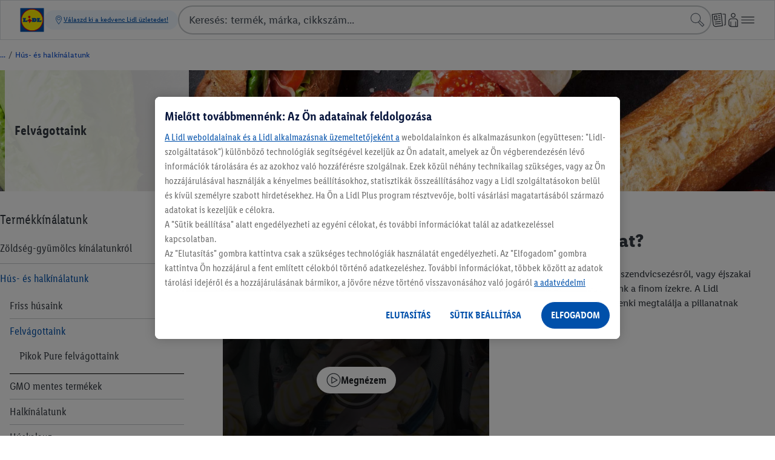

--- FILE ---
content_type: text/html;charset=utf-8
request_url: https://www.lidl.hu/c/felvagottaink/s10014229
body_size: 90747
content:
<!DOCTYPE html><html  lang="hu-HU"><head><!-- empty_kam_esi --><link rel="icon" type="image/svg+xml" href="/cdn/assets/logos/1.0.1/lidl-logo-shop-cdn.svg"><link rel="alternate icon" href="/cdn/assets/logos/1.0.1/lidl-logo-shop-cdn.svg"><script type="application/ld+json">{ "@context": "https://schema.org", "@type": "Organization", "url": "https://www.lidl.hu", "logo": "https://www.lidl.hu/cdn/assets/logos/1.0.0/logo.svg"}</script><meta name="apple-itunes-app" content="app-id=1238611143"><link rel="manifest" href="/cdn/assets/manifest/1.0.1/plusApp.webmanifest"><script>window.dataLayer = window.dataLayer || []; window.dataLayerNext = window.dataLayerNext || []; function gtag(){dataLayer.push(arguments); dataLayerNext.push(arguments);} gtag('consent', 'default', { ad_storage: "denied", ad_user_data: "denied", ad_personalization: "denied", analytics_storage: "denied", functionality_storage: "denied", personalization_storage: "denied", security_storage: "denied", 'wait_for_update': 500 });</script><script id="OneTrust" src="https://cdn.cookielaw.org/scripttemplates/otSDKStub.js" data-domain-script="393e1f0b-e31e-4dd8-ad13-8b44256f1d71" data-dlayer-name="dataLayerNext" charset="UTF-8" data-document-language="true" async></script><script>function OptanonWrapper() { }</script><script data-cookieconsent="marketing" class="optanon-category-C0004">/*<![CDATA[*/ (function(){ var a=1000;window.kameleoonQueue=window.kameleoonQueue||[]; window.addEventListener('CookiebotOnConsentReady', function () { kameleoonQueue.push(function (){ if(Cookiebot.consent.marketing){ Kameleoon.API.Core.enableLegalConsent(); }else{ Kameleoon.API.Core.disableLegalConsent(); } }); }, false); /* OptanonWrapper() is called twice - 1. On load - 2. On consent interaction - accept/reject */ window.OptanonWrapper = function () { var marketingConsent = 'C0004'; kameleoonQueue.push(function (){ if(OnetrustActiveGroups && OnetrustActiveGroups.includes(marketingConsent)){ Kameleoon.API.Core.enableLegalConsent(); }else{ Kameleoon.API.Core.disableLegalConsent(); } }) }; window.kameleoonStartLoadTime=new Date().getTime();if(!document.getElementById("kameleoonLoadingStyleSheet")&&!window.kameleoonDisplayPageTimeOut){var b=document.getElementsByTagName("script")[0];var c="* { visibility: hidden !important; background-image: none !important; }";var d=document.createElement("style");d.type="text/css";d.id="kameleoonLoadingStyleSheet";if(d.styleSheet){d.styleSheet.cssText=c}else{d.appendChild(document.createTextNode(c))}b.parentNode.insertBefore(d,b);window.kameleoonDisplayPage=function(e){if(!e){window.kameleoonTimeout=true}if(d.parentNode){d.parentNode.removeChild(d)}};window.kameleoonDisplayPageTimeOut=window.setTimeout(window.kameleoonDisplayPage,a)}; window.kameleoonIframeURL = "https://www.lidl.hu/n/kameleoon-iframe";var f=document.createElement("a");window.kameleoonLightIframe=false;f.href=window.kameleoonIframeURL;window.kameleoonIframeOrigin=f.origin||(f.protocol+"//"+f.hostname);if(location.href.indexOf(window.kameleoonIframeOrigin)!=0){window.kameleoonLightIframe=true;var g=function(event){if(window.kameleoonIframeOrigin==event.origin&&event.data.slice&&event.data.slice(0,9)=="Kameleoon"){window.removeEventListener("message",g);window.kameleoonExternalIFrameLoaded=true;if(window.Kameleoon){eval(event.data);Kameleoon.Analyst.load()}else{window.kameleoonExternalIFrameLoadedData=event.data}}};if(window.addEventListener){window.addEventListener("message",g,false)}var h=document.createElement("iframe");h.src=kameleoonIframeURL;h.id="kameleoonExternalIframe";h.style="float: left !important; opacity: 0.0 !important; width: 0px !important; height: 0px !important;";document.head.appendChild(h)}; })(); /*]]>*/</script><script src="/cdn/kameleoon/35oemhzkll/engine.js" async=
            data-cookieconsent="marketing" class="optanon-category-C0004"></script><script data-cookieconsent="ignore" src="/n/shared/js/utils.min-ffa4598b67e426ca3a796b85cedac039.js"></script><script src="/n/meta/js/global-vars.min-a9f63fb16e8a0abc440b6630e1c85073.js" data-cookieconsent="ignore" data-is-search-enabled="true" data-account-homepage-url="/mla/" data-country="hu" data-language="hu" data-origin="https://www.lidl.hu" data-available-langs="hu" data-env="prod" data-is-youtube-consent-enabled="true" data-is-my-account-enabled="true" data-won-header-footer-enabled="true" ></script><script defer type="text/plain" src="/n/shared/js/tracking.min-ac1b01136bb69f96d0dcfe7af36fc41b.js" data-cookieconsent="statistics" class="optanon-category-C0003" ></script><script defer type="text/plain" src="/n/shared/js/unified-tracking.min-41f3bab8ff732d28be6d54d44bf31903.js" data-cookieconsent="statistics" class="optanon-category-C0003" ></script><script async src="/s/cookie-script.min.js"></script><script defer="defer" src="/t/cdn/index.865f4b816da56850cc15.min.js"></script><link href="/n/meta/youtube-consent-465c3440c9a89d8edb403ef2e83cf632.css" rel="stylesheet" type="text/css"/><script data-cookieconsent="ignore">const consentMarkup = `<dialog id="youtubeConsentPopup" class="n-youtube-consent-popup" > <form class="n-youtube-consent-popup__body"> <div class="n-youtube-consent-popup__header"> <span class="n-youtube-consent-popup__headline"> Adatkezelési tájékoztató </span> <button class="n-youtube-consent-popup__close" aria-label="Elutasítom" formmethod="dialog" value="reject" > <span class="n-youtube-consent-popup__crossicon" > </span> </button> </div> <div class="n-youtube-consent-popup__content" > <p>Weboldalunkba YouTube-videókat ágyaztunk be, amelyeknek a tárolása a <a href="www.youtube.com" rel="noopener noreferrer">www.youtube.com</a> oldalon történik, és amelyek közvetlenül a weboldalunkról játszhatók le. A videók úgynevezett „kiterjesztett adatvédelmi módban” vannak beágyazva. Ez azt jelenti, hogy ha Ön nem játssza le a videókat, a YouTube szolgáltatója, a Google Ireland Limited, Gordon House, Barrow Street, Dublin 4, Írország (Google Ltd.) számára nem továbbítunk Önről adatokat. Az alábbi adatokat csak akkor továbbítjuk a Google Ltd. számára, ha Ön rákattint a videóra:</p><p>• végberendezés IP-címe,</p><p>• használt böngésző,</p><p>• végberendezés operációs rendszere,</p><p>• hozzáférés dátuma és időpontja, valamint</p><p>• letöltött fájl neve és URL-címe.</p><p><br></p><p>A YouTube-videók aktiválásakor a Google Ltd. cookie-kat állít be a használat elemzése céljából. Az adatok Google Ltd. által történő kezelésére és felhasználására nincs befolyásunk. A Google Ltd. által történő adatkezeléssel és az Ön jogaival kapcsolatban itt talál bővebb információt: <a href="https://policies.google.com/privacy" rel="noopener noreferrer">https://policies.google.com/privacy</a>.</p><p>Az adatkezelés jogalapját a GDPR 6. cikk (1) bekezdésének a) pontja alapján adott hozzájárulása képezi. Ön úgy tud hozzájárulást adni, hogy rákattint a lejátszani kívánt videóhoz tartozó, fent ismertetett gombra. Ön jogosult arra, hogy hozzájárulását bármikor visszavonja a jövőre nézve. A hozzájárulás azonban mindig csak a kiválasztott videóra érvényes, így az oldal elhagyása után újra meg kell adnia.</p><p><br></p><p>A YouTube-videó lejátszása esetén adatokat továbbítunk a Google Ltd. (Írország) részére, és cookie-kat helyezünk el az Ön végberendezésén. A videóra kattintva Ön hozzájárul az adattovábbításhoz és a cookie-k használatához.</p><p>A harmadik féltől származó tartalmak beágyazásakor történő adatkezeléssel kapcsolatban az <a href="https://www.lidl.hu/c/adatkezelesi-tajekoztato/s10014071" rel="noopener noreferrer">adatkezelési tájékoztatóban</a> található bővebb információ.</p> </div> <div class="n-youtube-consent-popup__footer"> <button class="n-youtube-consent-popup__action" formmethod="dialog" value="accept" autofocus > <span> Elfogadom </span> </button> <button class="n-youtube-consent-popup__action" formmethod="dialog" value="reject" > <span> Elutasítom </span> </button> </div> </form> </dialog> <template id="youtubeConsentPlaybackOverlay"> <div class="n-youtube-consent" data-youtube-consent-playback-overlay > <button class="n-youtube-consent-playback" data-enable-youtube-playback > <span class="n-youtube-consent-playback-icon" > </span> <span class="n-youtube-consent-playback-text"> Megnézem </span> </button> </div> </template>`; document.addEventListener('DOMContentLoaded', function() { const parser = new DOMParser(); try { const tmpDoc = parser.parseFromString(consentMarkup, 'text/html'); const errorNode = tmpDoc.querySelector('parsererror'); if (errorNode) { console.log('Error initializing youtube-consent', errorNode.textContent); } else { if (tmpDoc.body && tmpDoc.body.hasChildNodes()) { const children = tmpDoc.body.childNodes; for (const node of children) { document.body.appendChild(node); } } } } catch(e) { console.log('Error initializing youtube-consent'); } });</script><script defer data-cookieconsent="ignore" src="/n/shared/js/youtube-consent.min-691899dc66d3bc5f0912d33cd2dfa11e.js" ></script><meta charset="utf-8">
<meta name="viewport" content="width=device-width, initial-scale=1">
<title>A felvágottakról</title>
<style>
              
                  
                  
                  
                  
              
            </style>
<style>.ods-link{color:var(--ods-color-text-surface-interaction-link-default,#0050aa);display:inline-block;text-decoration:underline}.ods-link:focus-within:has(:focus-visible){outline:solid .125rem var(--ods-component-browser-focus-border-color-inner,#0050aa);outline-offset:.125rem;position:relative}.ods-link:focus-within:has(:focus-visible):before{content:"";display:block;height:100%;outline:solid .125rem var(--ods-component-browser-focus-border-color-outer,#fff);outline-offset:.25rem;pointer-events:none;position:absolute;width:100%}.ods-link:visited{background-color:transparent;color:var(--ods-color-text-surface-interaction-link-visited,#0050aa)}.ods-link:hover{background-color:var(--color-surface-interaction-link-hover,#c2dfff);color:var(--ods-color-text-surface-interaction-link-hover,#0050aa)}.ods-link:focus-visible{background-color:var(--color-surface-interaction-link-focus,#c2dfff);color:var(--ods-color-text-surface-interaction-link-focus,#0050aa)}.ods-link:active{background-color:transparent;color:var(--ods-color-text-surface-interaction-link-pressed,#002466)}.ods-link--primary{color:#fff000;display:inline-block;text-decoration:underline}.ods-link--primary:focus-within:has(:focus-visible){outline:solid .125rem var(--ods-component-browser-focus-border-color-inner,#0050aa);outline-offset:.125rem;position:relative}.ods-link--primary:focus-within:has(:focus-visible):before{content:"";display:block;height:100%;outline:solid .125rem var(--ods-component-browser-focus-border-color-outer,#fff);outline-offset:.25rem;pointer-events:none;position:absolute;width:100%}.ods-link--primary:visited{background-color:transparent;color:#ffc400}.ods-link--primary:hover{background-color:#c2dfff;color:#0050aa}.ods-link--primary:active{background-color:transparent;color:#ffc400}.ods-link--negative{color:#c2dfff;display:inline-block;text-decoration:underline}.ods-link--negative:focus-within:has(:focus-visible){outline:solid .125rem var(--ods-component-browser-focus-border-color-inner,#0050aa);outline-offset:.125rem;position:relative}.ods-link--negative:focus-within:has(:focus-visible):before{content:"";display:block;height:100%;outline:solid .125rem var(--ods-component-browser-focus-border-color-outer,#fff);outline-offset:.25rem;pointer-events:none;position:absolute;width:100%}.ods-link--negative:visited{background-color:transparent;color:#8c96a1}.ods-link--negative:hover{background-color:#c2dfff;color:#0050aa}.ods-link--negative:active{color:#8c96a1}.ods-theme-background{background-color:var(--ods-color-bg-default);color:var(--ods-color-text-surface-primary)}.ods-radius-none{border-radius:0}.ods-radius-small{border-radius:.25rem}.ods-radius-medium{border-radius:.5rem}.ods-radius-large{border-radius:.75rem}.ods-radius-full{border-radius:62.4375rem}.ods-typography-body-base{font-family:var(--ods-typography-font-family-primary,"LidlFontPro");font-size:var(--ods-mobile-body-normal-font-size,1rem);font-weight:var(--ods-typography-font-weight-base,500);letter-spacing:var(--ods-mobile-body-normal-letter-spacing,0);line-height:var(--ods-mobile-body-normal-line-height,1.5rem)}@media (min-width:90rem){.ods-typography-body-base{font-size:var(--ods-desktop-body-normal-font-size,1.125rem);letter-spacing:var(--ods-desktop-body-normal-letter-spacing,0);line-height:var(--ods-desktop-body-normal-line-height,1.75rem)}}.ods-typography-body-prominent{font-family:var(--ods-typography-font-family-primary,"LidlFontPro");font-size:var(--ods-mobile-body-normal-font-size,1rem);font-weight:var(--ods-typography-font-weight-prominent,600);letter-spacing:var(--ods-mobile-body-normal-letter-spacing,0);line-height:var(--ods-mobile-body-normal-line-height,1.5rem)}@media (min-width:90rem){.ods-typography-body-prominent{font-size:var(--ods-desktop-body-normal-font-size,1.125rem);letter-spacing:var(--ods-desktop-body-normal-letter-spacing,0);line-height:var(--ods-desktop-body-normal-line-height,1.75rem)}}.ods-typography-body-normal-base{font-family:var(--ods-typography-font-family-primary,"LidlFontPro");font-size:var(--ods-mobile-body-normal-font-size,1rem);font-weight:var(--ods-typography-font-weight-base,500);letter-spacing:var(--ods-mobile-body-normal-letter-spacing,0);line-height:var(--ods-mobile-body-normal-line-height,1.5rem)}@media (min-width:90rem){.ods-typography-body-normal-base{font-size:var(--ods-desktop-body-normal-font-size,1.125rem);letter-spacing:var(--ods-desktop-body-normal-letter-spacing,0);line-height:var(--ods-desktop-body-normal-line-height,1.75rem)}}.ods-typography-body-normal-prominent{font-family:var(--ods-typography-font-family-primary,"LidlFontPro");font-size:var(--ods-mobile-body-normal-font-size,1rem);font-weight:var(--ods-typography-font-weight-prominent,600);letter-spacing:var(--ods-mobile-body-normal-letter-spacing,0);line-height:var(--ods-mobile-body-normal-line-height,1.5rem)}@media (min-width:90rem){.ods-typography-body-normal-prominent{font-size:var(--ods-desktop-body-normal-font-size,1.125rem);letter-spacing:var(--ods-desktop-body-normal-letter-spacing,0);line-height:var(--ods-desktop-body-normal-line-height,1.75rem)}}.ods-typography-body-tight-base{font-family:var(--ods-typography-font-family-primary,"LidlFontPro");font-size:var(--ods-mobile-body-tight-font-size,1rem);font-weight:var(--ods-typography-font-weight-base,500);letter-spacing:var(--ods-mobile-body-tight-letter-spacing,0);line-height:var(--ods-mobile-body-tight-line-height,1.25rem)}@media (min-width:90rem){.ods-typography-body-tight-base{font-size:var(--ods-desktop-body-tight-font-size,1.125rem);letter-spacing:var(--ods-desktop-body-tight-letter-spacing,0);line-height:var(--ods-desktop-body-tight-line-height,1.5rem)}}.ods-typography-body-tight-prominent{font-family:var(--ods-typography-font-family-primary,"LidlFontPro");font-size:var(--ods-mobile-body-tight-font-size,1rem);font-weight:var(--ods-typography-font-weight-prominent,600);letter-spacing:var(--ods-mobile-body-tight-letter-spacing,0);line-height:var(--ods-mobile-body-tight-line-height,1.25rem)}@media (min-width:90rem){.ods-typography-body-tight-prominent{font-size:var(--ods-desktop-body-tight-font-size,1.125rem);letter-spacing:var(--ods-desktop-body-tight-letter-spacing,0);line-height:var(--ods-desktop-body-tight-line-height,1.5rem)}}.ods-typography-display-1-base{font-family:var(--ods-typography-font-family-primary,"LidlFontPro");font-size:var(--ods-mobile-display-1-font-size,2.3125rem);font-weight:var(--ods-typography-font-weight-base,500);letter-spacing:var(--ods-mobile-display-1-letter-spacing,0);line-height:var(--ods-mobile-display-1-line-height,2.75rem)}@media (min-width:90rem){.ods-typography-display-1-base{font-size:var(--ods-desktop-display-1-font-size,3.625rem);letter-spacing:var(--ods-desktop-display-1-letter-spacing,0);line-height:var(--ods-desktop-display-1-line-height,4rem)}}.ods-typography-display-1-prominent{font-family:var(--ods-typography-font-family-secondary,"LidlFontPro");font-size:var(--ods-mobile-display-1-font-size,2.3125rem);font-weight:var(--ods-typography-font-weight-strong,700);letter-spacing:var(--ods-mobile-display-1-letter-spacing,0);line-height:var(--ods-mobile-display-1-line-height,2.75rem)}@media (min-width:90rem){.ods-typography-display-1-prominent{font-size:var(--ods-desktop-display-1-font-size,3.625rem);letter-spacing:var(--ods-desktop-display-1-letter-spacing,0);line-height:var(--ods-desktop-display-1-line-height,4rem)}}.ods-typography-display-2-base{font-family:var(--ods-typography-font-family-secondary,"LidlFontPro");font-size:var(--ods-mobile-display-2-font-size,2rem);font-weight:var(--ods-typography-font-weight-base,500);letter-spacing:var(--ods-mobile-display-2-letter-spacing,0);line-height:var(--ods-mobile-display-2-line-height,2.5rem)}@media (min-width:90rem){.ods-typography-display-2-base{font-size:var(--ods-desktop-display-2-font-size,3.25rem);letter-spacing:var(--ods-desktop-display-2-letter-spacing,0);line-height:var(--ods-desktop-display-2-line-height,3.75rem)}}.ods-typography-display-2-prominent{font-family:var(--ods-typography-font-family-secondary,"LidlFontPro");font-size:var(--ods-mobile-display-2-font-size,2rem);font-weight:var(--ods-typography-font-weight-strong,700);letter-spacing:var(--ods-mobile-display-2-letter-spacing,0);line-height:var(--ods-mobile-display-2-line-height,2.5rem)}@media (min-width:90rem){.ods-typography-display-2-prominent{font-size:var(--ods-desktop-display-2-font-size,3.25rem);letter-spacing:var(--ods-desktop-display-2-letter-spacing,0);line-height:var(--ods-desktop-display-2-line-height,3.75rem)}}.ods-typography-display-3-base{font-family:var(--ods-typography-font-family-primary,"LidlFontPro");font-size:var(--ods-mobile-display-3-font-size,1.8125rem);font-weight:var(--ods-typography-font-weight-base,500);letter-spacing:var(--ods-mobile-display-3-letter-spacing,0);line-height:var(--ods-mobile-display-3-line-height,2.25rem)}@media (min-width:90rem){.ods-typography-display-3-base{font-size:var(--ods-desktop-display-3-font-size,2.875rem);letter-spacing:var(--ods-desktop-display-3-letter-spacing,0);line-height:var(--ods-desktop-display-3-line-height,3.25rem)}}.ods-typography-display-3-prominent{font-family:var(--ods-typography-font-family-secondary,"LidlFontPro");font-size:var(--ods-mobile-display-3-font-size,1.8125rem);font-weight:var(--ods-typography-font-weight-strong,700);letter-spacing:var(--ods-mobile-display-3-letter-spacing,0);line-height:var(--ods-mobile-display-3-line-height,2.25rem)}@media (min-width:90rem){.ods-typography-display-3-prominent{font-size:var(--ods-desktop-display-3-font-size,2.875rem);letter-spacing:var(--ods-desktop-display-3-letter-spacing,0);line-height:var(--ods-desktop-display-3-line-height,3.25rem)}}.ods-typography-display-4-base{font-family:var(--ods-typography-font-family-primary,"LidlFontPro");font-size:var(--ods-mobile-display-4-font-size,1.625rem);font-weight:var(--ods-typography-font-weight-base,500);letter-spacing:var(--ods-mobile-display-4-letter-spacing,0);line-height:var(--ods-mobile-display-4-line-height,2rem)}@media (min-width:90rem){.ods-typography-display-4-base{font-size:var(--ods-desktop-display-4-font-size,2.5625rem);letter-spacing:var(--ods-desktop-display-4-letter-spacing,0);line-height:var(--ods-desktop-display-4-line-height,3rem)}}.ods-typography-display-4-prominent{font-family:var(--ods-typography-font-family-primary,"LidlFontPro");font-size:var(--ods-mobile-display-4-font-size,1.625rem);font-weight:var(--ods-typography-font-weight-strong,700);letter-spacing:var(--ods-mobile-display-4-letter-spacing,0);line-height:var(--ods-mobile-display-4-line-height,2rem)}@media (min-width:90rem){.ods-typography-display-4-prominent{font-size:var(--ods-desktop-display-4-font-size,2.5625rem);letter-spacing:var(--ods-desktop-display-4-letter-spacing,0);line-height:var(--ods-desktop-display-4-line-height,3rem)}}.ods-typography-display-5-base{font-family:var(--ods-typography-font-family-primary,"LidlFontPro");font-size:var(--ods-mobile-display-5-font-size,1.4375rem);font-weight:var(--ods-typography-font-weight-base,500);letter-spacing:var(--ods-mobile-display-5-letter-spacing,0);line-height:var(--ods-mobile-display-5-line-height,2rem)}@media (min-width:90rem){.ods-typography-display-5-base{font-size:var(--ods-desktop-display-5-font-size,2.3125rem);letter-spacing:var(--ods-desktop-display-5-letter-spacing,0);line-height:var(--ods-desktop-display-5-line-height,2.75rem)}}.ods-typography-display-5-prominent{font-family:var(--ods-typography-font-family-primary,"LidlFontPro");font-size:var(--ods-mobile-display-5-font-size,1.4375rem);font-weight:var(--ods-typography-font-weight-strong,700);letter-spacing:var(--ods-mobile-display-5-letter-spacing,0);line-height:var(--ods-mobile-display-5-line-height,2rem)}@media (min-width:90rem){.ods-typography-display-5-prominent{font-size:var(--ods-desktop-display-5-font-size,2.3125rem);letter-spacing:var(--ods-desktop-display-5-letter-spacing,0);line-height:var(--ods-desktop-display-5-line-height,2.75rem)}}.ods-typography-footnote-base{font-family:var(--ods-typography-font-family-primary,"LidlFontPro");font-size:var(--ods-mobile-body-footnote-font-size,.8125rem);font-weight:var(--ods-typography-font-weight-base,500);letter-spacing:var(--ods-mobile-body-footnote-letter-spacing,.25);line-height:var(--ods-mobile-body-footnote-line-height,1.25rem)}@media (min-width:90rem){.ods-typography-footnote-base{font-size:var(--ods-desktop-body-footnote-font-size,.8125rem);letter-spacing:var(--ods-desktop-body-footnote-letter-spacing,.25);line-height:var(--ods-desktop-body-footnote-line-height,1.25rem)}}.ods-typography-footnote-prominent{font-family:var(--ods-typography-font-family-primary "LidlFontPro");font-size:var(--ods-mobile-body-footnote-font-size,.8125rem);font-weight:var(--ods-typography-font-weight-prominent,600);letter-spacing:var(--ods-mobile-body-footnote-letter-spacing,.25);line-height:var(--ods-mobile-body-footnote-line-height,1.25rem)}@media (min-width:90rem){.ods-typography-footnote-prominent{font-size:var(--ods-desktop-body-footnote-font-size,.8125rem);letter-spacing:var(--ods-desktop-body-footnote-letter-spacing,.25);line-height:var(--ods-desktop-body-footnote-line-height,1.25rem)}}.ods-typography-headline-1-base{font-family:var(--ods-typography-font-family-secondary,"LidlFontPro");font-size:var(--ods-mobile-headline-1-font-size,1.8125rem);font-weight:var(--ods-typography-font-weight-base,500);letter-spacing:var(--ods-mobile-headline-1-letter-spacing,0);line-height:var(--ods-mobile-headline-1-line-height,2.25rem)}@media (min-width:90rem){.ods-typography-headline-1-base{font-size:var(--ods-desktop-headline-1-font-size,2rem);letter-spacing:var(--ods-desktop-headline-1-letter-spacing,0);line-height:var(--ods-desktop-headline-1-line-height,2.5rem)}}.ods-typography-headline-1-prominent{font-family:var(--ods-typography-font-family-secondary,"LidlFontPro");font-size:var(--ods-mobile-headline-1-font-size,1.8125rem);font-weight:var(--ods-typography-font-weight-prominent,600);letter-spacing:var(--ods-mobile-headline-1-letter-spacing,0);line-height:var(--ods-mobile-headline-1-line-height,2.25rem)}@media (min-width:90rem){.ods-typography-headline-1-prominent{font-size:var(--ods-desktop-headline-1-font-size,2rem);letter-spacing:var(--ods-desktop-headline-1-letter-spacing,0);line-height:var(--ods-desktop-headline-1-line-height,2.5rem)}}.ods-typography-headline-2-base{font-family:var(--ods-typography-font-family-secondary,"LidlFontPro");font-size:var(--ods-mobile-headline-2-font-size,1.625rem);font-weight:var(--ods-typography-font-weight-base,500);letter-spacing:var(--ods-mobile-headline-2-letter-spacing,0);line-height:var(--ods-mobile-headline-2-line-height,2rem)}@media (min-width:90rem){.ods-typography-headline-2-base{font-size:var(--ods-desktop-headline-2-font-size,1.8125rem);letter-spacing:var(--ods-desktop-headline-2-letter-spacing,0);line-height:var(--ods-desktop-headline-2-line-height,2.25rem)}}.ods-typography-headline-2-prominent{font-family:var(--ods-typography-font-family-secondary,"LidlFontPro");font-size:var(--ods-mobile-headline-2-font-size,1.625rem);font-weight:var(--ods-typography-font-weight-prominent,600);letter-spacing:var(--ods-mobile-headline-2-letter-spacing,0);line-height:var(--ods-mobile-headline-2-line-height,2rem)}@media (min-width:90rem){.ods-typography-headline-2-prominent{font-size:var(--ods-desktop-headline-2-font-size,1.8125rem);letter-spacing:var(--ods-desktop-headline-2-letter-spacing,0);line-height:var(--ods-desktop-headline-2-line-height,2.25rem)}}.ods-typography-headline-3-base{font-family:var(--ods-typography-font-family-primary,"LidlFontPro");font-size:var(--ods-mobile-headline-3-font-size,1.4375rem);font-weight:var(--ods-typography-font-weight-base,500);letter-spacing:var(--ods-mobile-headline-3-letter-spacing,0);line-height:var(--ods-mobile-headline-3-line-height,2rem)}@media (min-width:90rem){.ods-typography-headline-3-base{font-size:var(--ods-desktop-headline-3-font-size,1.625rem);letter-spacing:var(--ods-desktop-headline-3-letter-spacing,0);line-height:var(--ods-desktop-headline-3-line-height,2rem)}}.ods-typography-headline-3-prominent{font-family:var(--ods-typography-font-family-secondary,"LidlFontPro");font-size:var(--ods-mobile-headline-3-font-size,1.4375rem);font-weight:var(--ods-typography-font-weight-prominent,600);letter-spacing:var(--ods-mobile-headline-3-letter-spacing,0);line-height:var(--ods-mobile-headline-3-line-height,2rem)}@media (min-width:90rem){.ods-typography-headline-3-prominent{font-size:var(--ods-desktop-headline-3-font-size,1.625rem);letter-spacing:var(--ods-desktop-headline-3-letter-spacing,0);line-height:var(--ods-desktop-headline-3-line-height,2rem)}}.ods-typography-headline-4-base{font-family:var(--ods-typography-font-family-primary,"LidlFontPro");font-size:var(--ods-mobile-headline-4-font-size,1.25rem);font-weight:var(--ods-typography-font-weight-base,500);letter-spacing:var(--ods-mobile-headline-4-letter-spacing,0);line-height:var(--ods-mobile-headline-4-line-height,1.75rem)}@media (min-width:90rem){.ods-typography-headline-4-base{font-size:var(--ods-desktop-headline-4-font-size,1.4375rem);letter-spacing:var(--ods-desktop-headline-4-letter-spacing,0);line-height:var(--ods-desktop-headline-4-line-height,2rem)}}.ods-typography-headline-4-prominent{font-family:var(--ods-typography-font-family-primary,"LidlFontPro");font-size:var(--ods-mobile-headline-4-font-size,1.25rem);font-weight:var(--ods-typography-font-weight-prominent,600);letter-spacing:var(--ods-mobile-headline-4-letter-spacing,0);line-height:var(--ods-mobile-headline-4-line-height,1.75rem)}@media (min-width:90rem){.ods-typography-headline-4-prominent{font-size:var(--ods-desktop-headline-4-font-size,1.4375rem);letter-spacing:var(--ods-desktop-headline-4-letter-spacing,0);line-height:var(--ods-desktop-headline-4-line-height,2rem)}}.ods-typography-headline-5-base{font-family:var(--ods-typography-font-family-primary,"LidlFontPro");font-size:var(--ods-mobile-headline-5-font-size,1.125rem);font-weight:var(--ods-typography-font-weight-base,500);letter-spacing:var(--ods-mobile-headline-5-letter-spacing,0);line-height:var(--ods-mobile-headline-5-line-height,1.5rem)}@media (min-width:90rem){.ods-typography-headline-5-base{font-size:var(--ods-desktop-headline-5-font-size,1.25rem);letter-spacing:var(--ods-desktop-headline-5-letter-spacing,0);line-height:var(--ods-desktop-headline-5-line-height,1.75rem)}}.ods-typography-headline-5-prominent{font-family:var(--ods-typography-font-family-primary,"LidlFontPro");font-size:var(--ods-mobile-headline-5-font-size,1.125rem);font-weight:var(--ods-typography-font-weight-prominent,600);letter-spacing:var(--ods-mobile-headline-5-letter-spacing,0);line-height:var(--ods-mobile-headline-5-line-height,1.5rem)}@media (min-width:90rem){.ods-typography-headline-5-prominent{font-size:var(--ods-desktop-headline-5-font-size,1.25rem);letter-spacing:var(--ods-desktop-headline-5-letter-spacing,0);line-height:var(--ods-desktop-headline-5-line-height,1.75rem)}}.ods-typography-headline-6-base{font-family:var(--ods-typography-font-family-secondary,"LidlFontPro");font-size:var(--ods-mobile-headline-6-font-size,1rem);font-weight:var(--ods-typography-font-weight-base,500);letter-spacing:var(--ods-mobile-headline-6-letter-spacing,0);line-height:var(--ods-mobile-headline-6-line-height,1.25rem)}@media (min-width:90rem){.ods-typography-headline-6-base{font-size:var(--ods-desktop-headline-6-font-size,1.125rem);letter-spacing:var(--ods-desktop-headline-6-letter-spacing,0);line-height:var(--ods-desktop-headline-6-line-height,1.5rem)}}.ods-typography-headline-6-prominent{font-family:var(--ods-typography-font-family-secondary,"LidlFontPro");font-size:var(--ods-mobile-headline-6-font-size,1rem);font-weight:var(--ods-typography-font-weight-prominent,600);letter-spacing:var(--ods-mobile-headline-6-letter-spacing,0);line-height:var(--ods-mobile-headline-6-line-height,1.25rem)}@media (min-width:90rem){.ods-typography-headline-6-prominent{font-size:var(--ods-desktop-headline-6-font-size,1.125rem);letter-spacing:var(--ods-desktop-headline-6-letter-spacing,0);line-height:var(--ods-desktop-headline-6-line-height,1.5rem)}}.ods-typography-small-1-base{font-family:var(--ods-typography-font-family-primary,"LidlFontPro");font-size:var(--ods-mobile-body-small-1-font-size,.875rem);font-weight:var(--ods-typography-font-weight-base,500);letter-spacing:var(--ods-mobile-body-small-1-letter-spacing,0);line-height:var(--ods-mobile-body-small-1-line-height,1.25rem)}@media (min-width:90rem){.ods-typography-small-1-base{font-size:var(--ods-desktop-body-small-1-font-size,1rem);letter-spacing:var(--ods-desktop-body-small-1-letter-spacing,0);line-height:var(--ods-desktop-body-small-1-line-height,1.5rem)}}.ods-typography-small-1-prominent{font-family:var(--ods-typography-font-family-primary,"LidlFontPro");font-size:var(--ods-mobile-body-small-1-font-size,.875rem);font-weight:var(--ods-typography-font-weight-prominent,600);letter-spacing:var(--ods-mobile-body-small-1-letter-spacing,0);line-height:var(--ods-mobile-body-small-1-line-height,1.25rem)}@media (min-width:90rem){.ods-typography-small-1-prominent{font-size:var(--ods-desktop-body-small-1-font-size,1rem);letter-spacing:var(--ods-desktop-body-small-1-letter-spacing,0);line-height:var(--ods-desktop-body-small-1-line-height,1.5rem)}}.ods-typography-small-2-base{font-family:var(--ods-typography-font-family-primary,"LidlFontPro");font-size:var(--ods-mobile-body-small-2-font-size,.8125rem);font-weight:var(--ods-typography-font-weight-base,500);letter-spacing:var(--ods-mobile-body-small-2-letter-spacing,.25);line-height:var(--ods-mobile-body-small-2-line-height,1.25rem)}@media (min-width:90rem){.ods-typography-small-2-base{font-size:var(--ods-desktop-body-small-2-font-size,.875rem);letter-spacing:var(--ods-desktop-body-small-2-letter-spacing,.25);line-height:var(--ods-desktop-body-small-2-line-height,1.25rem)}}.ods-typography-small-2-prominent{font-family:var(--ods-typography-font-family-primary,"LidlFontPro");font-size:var(--ods-mobile-body-small-2-font-size,.8125rem);font-weight:var(--ods-typography-font-weight-prominent,600);letter-spacing:var(--ods-mobile-body-small-2-letter-spacing,.25);line-height:var(--ods-mobile-body-small-2-line-height,1.25rem)}@media (min-width:90rem){.ods-typography-small-2-prominent{font-size:var(--ods-desktop-body-small-2-font-size,.875rem);letter-spacing:var(--ods-desktop-body-small-2-letter-spacing,.25);line-height:var(--ods-desktop-body-small-2-line-height,1.25rem)}}.ods-typography-indication-prominent{font-family:var(--ods-typography-font-family-primary,"LidlFontPro");font-size:var(--ods-indication-font-size,.6875rem);font-weight:var(--ods-typography-font-weight-prominent,600);letter-spacing:var(--ods-indication-letter-spacing,.3);line-height:var(--ods-indication-line-height,1rem)}.ods-typography-call-to-action-large-base{font-family:var(--ods-typography-font-family-primary,"LidlFontPro");font-size:var(--ods-mobile-call-to-action-large-font-size,1rem);font-weight:var(--ods-typography-font-weight-base,500);letter-spacing:var(--ods-mobile-call-to-action-large-letter-spacing,0);line-height:var(--ods-mobile-call-to-action-large-line-height,1.25rem)}@media (min-width:90rem){.ods-typography-call-to-action-large-base{font-size:var(--ods-desktop-call-to-action-large-font-size,1.25rem);letter-spacing:var(--ods-desktop-call-to-action-large-letter-spacing,0);line-height:var(--ods-desktop-call-to-action-large-line-height,1.75rem)}}.ods-typography-call-to-action-large-prominent{font-family:var(--ods-typography-font-family-primary,"LidlFontPro");font-size:var(--ods-mobile-call-to-action-large-font-size,1rem);font-weight:var(--ods-typography-font-weight-prominent,600);letter-spacing:var(--ods-mobile-call-to-action-large-letter-spacing,0);line-height:var(--ods-mobile-call-to-action-large-line-height,1.25rem)}@media (min-width:90rem){.ods-typography-call-to-action-large-prominent{font-size:var(--ods-desktop-call-to-action-large-font-size,1.25rem);letter-spacing:var(--ods-desktop-call-to-action-large-letter-spacing,0);line-height:var(--ods-desktop-call-to-action-large-line-height,1.75rem)}}.ods-typography-call-to-action-medium-base{font-family:var(--ods-typography-font-family-primary,"LidlFontPro");font-size:var(--ods-mobile-call-to-action-medium-font-size,1rem);font-weight:var(--ods-typography-font-weight-base,500);letter-spacing:var(--ods-mobile-call-to-action-medium-letter-spacing,0);line-height:var(--ods-mobile-call-to-action-medium-line-height,1.25rem)}@media (min-width:90rem){.ods-typography-call-to-action-medium-base{font-size:var(--ods-desktop-call-to-action-medium-font-size,1.125rem);letter-spacing:var(--ods-desktop-call-to-action-medium-letter-spacing,0);line-height:var(--ods-desktop-call-to-action-medium-line-height,1.5rem)}}.ods-typography-call-to-action-medium-prominent{font-family:var(--ods-typography-font-family-primary,"LidlFontPro");font-size:var(--ods-mobile-call-to-action-medium-font-size,1rem);font-weight:var(--ods-typography-font-weight-prominent,600);letter-spacing:var(--ods-mobile-call-to-action-medium-letter-spacing,0);line-height:var(--ods-mobile-call-to-action-medium-line-height,1.25rem)}@media (min-width:90rem){.ods-typography-call-to-action-medium-prominent{font-size:var(--ods-desktop-call-to-action-medium-font-size,1.125rem);letter-spacing:var(--ods-desktop-call-to-action-medium-letter-spacing,0);line-height:var(--ods-desktop-call-to-action-medium-line-height,1.5rem)}}.ods-typography-call-to-action-small-base{font-family:var(--ods-typography-font-family-primary,"LidlFontPro");font-size:var(--ods-mobile-call-to-action-small-font-size,.8125rem);font-weight:var(--ods-typography-font-weight-base,500);letter-spacing:var(--ods-mobile-call-to-action-small-letter-spacing,.25);line-height:var(--ods-mobile-call-to-action-small-line-height,1.25rem)}@media (min-width:90rem){.ods-typography-call-to-action-small-base{font-size:var(--ods-desktop-call-to-action-small-font-size,.875rem);letter-spacing:var(--ods-desktop-call-to-action-small-letter-spacing,.25);line-height:var(--ods-desktop-call-to-action-small-line-height,1.25rem)}}.ods-typography-call-to-action-small-prominent{font-family:var(--ods-typography-font-family-primary,"LidlFontPro");font-size:var(--ods-mobile-call-to-action-small-font-size,.8125rem);font-weight:var(--ods-typography-font-weight-prominent,600);letter-spacing:var(--ods-mobile-call-to-action-small-letter-spacing,.25);line-height:var(--ods-mobile-call-to-action-small-line-height,1.25rem)}@media (min-width:90rem){.ods-typography-call-to-action-small-prominent{font-size:var(--ods-desktop-call-to-action-small-font-size,.875rem);letter-spacing:var(--ods-desktop-call-to-action-small-letter-spacing,.25);line-height:var(--ods-desktop-call-to-action-small-line-height,1.25rem)}}.ods-focus-within:focus-within{outline:solid .125rem var(--ods-component-browser-focus-border-color-inner,#0050aa);outline-offset:.125rem;position:relative}.ods-focus-within:focus-within:before{content:"";display:block;height:100%;outline:solid .125rem var(--ods-component-browser-focus-border-color-outer,#fff);outline-offset:.25rem;pointer-events:none;position:absolute;width:100%}.ods-focus-visible-within:focus-within:has(:focus-visible){outline:solid .125rem var(--ods-component-browser-focus-border-color-inner,#0050aa);outline-offset:.125rem;position:relative}.ods-focus-visible-within:focus-within:has(:focus-visible):before{content:"";display:block;height:100%;outline:solid .125rem var(--ods-component-browser-focus-border-color-outer,#fff);outline-offset:.25rem;pointer-events:none;position:absolute;width:100%}.ods-focus-visible:focus-visible{position:relative}.ods-focus-visible:focus-visible:before{content:"";display:block;height:100%;left:0;outline:solid .125rem var(--ods-component-browser-focus-border-color-outer,#fff);outline-offset:.25rem;pointer-events:none;position:absolute;top:0;width:100%}.ods-focus-visible:focus-visible:after{content:"";display:block;height:100%;left:0;outline:solid .125rem var(--ods-component-browser-focus-border-color-inner,#0050aa);outline-offset:.125rem;pointer-events:none;position:absolute;top:0;width:100%}.ods-grid{display:grid;gap:1rem;grid-template-columns:repeat(12,1fr);grid-template-rows:auto}.ods-grid__item{grid-column:span 12;grid-row:span 1}.ods-grid__item--1\/12{grid-column:span 1}.ods-grid__item--2\/12{grid-column:span 2}.ods-grid__item--3\/12{grid-column:span 3}.ods-grid__item--4\/12{grid-column:span 4}.ods-grid__item--5\/12{grid-column:span 5}.ods-grid__item--6\/12{grid-column:span 6}.ods-grid__item--7\/12{grid-column:span 7}.ods-grid__item--8\/12{grid-column:span 8}.ods-grid__item--9\/12{grid-column:span 9}.ods-grid__item--10\/12{grid-column:span 10}.ods-grid__item--11\/12{grid-column:span 11}.ods-grid__item--12\/12{grid-column:span 12}@media (min-width:48rem) and (max-width:63.9375rem){.ods-grid__item--1\/12\@tablet-portrait{grid-column:span 1}.ods-grid__item--2\/12\@tablet-portrait{grid-column:span 2}.ods-grid__item--3\/12\@tablet-portrait{grid-column:span 3}.ods-grid__item--4\/12\@tablet-portrait{grid-column:span 4}.ods-grid__item--5\/12\@tablet-portrait{grid-column:span 5}.ods-grid__item--6\/12\@tablet-portrait{grid-column:span 6}.ods-grid__item--7\/12\@tablet-portrait{grid-column:span 7}.ods-grid__item--8\/12\@tablet-portrait{grid-column:span 8}.ods-grid__item--9\/12\@tablet-portrait{grid-column:span 9}.ods-grid__item--10\/12\@tablet-portrait{grid-column:span 10}.ods-grid__item--11\/12\@tablet-portrait{grid-column:span 11}.ods-grid__item--12\/12\@tablet-portrait{grid-column:span 12}}@media (min-width:64rem) and (max-width:89.9375rem){.ods-grid__item--1\/12\@tablet-landscape{grid-column:span 1}.ods-grid__item--2\/12\@tablet-landscape{grid-column:span 2}.ods-grid__item--3\/12\@tablet-landscape{grid-column:span 3}.ods-grid__item--4\/12\@tablet-landscape{grid-column:span 4}.ods-grid__item--5\/12\@tablet-landscape{grid-column:span 5}.ods-grid__item--6\/12\@tablet-landscape{grid-column:span 6}.ods-grid__item--7\/12\@tablet-landscape{grid-column:span 7}.ods-grid__item--8\/12\@tablet-landscape{grid-column:span 8}.ods-grid__item--9\/12\@tablet-landscape{grid-column:span 9}.ods-grid__item--10\/12\@tablet-landscape{grid-column:span 10}.ods-grid__item--11\/12\@tablet-landscape{grid-column:span 11}.ods-grid__item--12\/12\@tablet-landscape{grid-column:span 12}}@media (min-width:90rem){.ods-grid__item--1\/12\@desktop{grid-column:span 1}.ods-grid__item--2\/12\@desktop{grid-column:span 2}.ods-grid__item--3\/12\@desktop{grid-column:span 3}.ods-grid__item--4\/12\@desktop{grid-column:span 4}.ods-grid__item--5\/12\@desktop{grid-column:span 5}.ods-grid__item--6\/12\@desktop{grid-column:span 6}.ods-grid__item--7\/12\@desktop{grid-column:span 7}.ods-grid__item--8\/12\@desktop{grid-column:span 8}.ods-grid__item--9\/12\@desktop{grid-column:span 9}.ods-grid__item--10\/12\@desktop{grid-column:span 10}.ods-grid__item--11\/12\@desktop{grid-column:span 11}.ods-grid__item--12\/12\@desktop{grid-column:span 12}}.ods-grid__item:empty{display:none}.ods-tile-grid{-moz-column-gap:1rem;column-gap:1rem;display:grid;grid-auto-rows:min-content 1fr;grid-template-columns:repeat(2,1fr);list-style-type:none;margin-bottom:-1rem;padding:0 1rem}@media (min-width:35.5rem){.ods-tile-grid{grid-template-columns:repeat(3,1fr)}}@media (min-width:48rem){.ods-tile-grid{grid-template-columns:repeat(4,1fr);padding:0 1.5rem}}@media (min-width:64rem){.ods-tile-grid{padding:0 2rem}}@media (min-width:90rem){.ods-tile-grid{-moz-column-gap:1.5rem;column-gap:1.5rem;padding:0 3.75rem}}.ods-tile-grid:deep(.ods-tile){margin-bottom:1rem}@media (min-width:90rem){.ods-tile-grid:deep(.ods-tile){margin-bottom:1.5rem}}.ods-box-shadow{box-shadow:0 .1875rem .375rem #1e21240a}.ods-box-shadow-bottom-sheet{box-shadow:var(--ods-shadow-sheet-level-1-x,0) var(--ods-shadow-sheet-level-1-y,0) var(--ods-shadow-sheet-level-1-blur,4px) var(--ods-shadow-sheet-level-1-spread,0) var(--ods-shadow-sheet-level-1-color,rgba(30,33,36,.08)),var(--ods-shadow-sheet-level-2-x,0) var(--ods-shadow-sheet-level-2-y,-.125rem) var(--ods-shadow-sheet-level-2-blur,16px) var(--ods-shadow-sheet-level-2-spread,0) var(--ods-shadow-sheet-level-2-color,rgba(30,33,36,.12))}.ods-touch-area{display:block;position:relative}@media screen and (hover:none){.ods-touch-area:after{content:"";height:auto;left:50%;min-height:2.75rem;min-width:2.75rem;position:absolute;top:50%;transform:translate(-50%,-50%);width:auto}}.ods-icon{display:inline-block}.ods-icon svg{height:100%;width:100%;fill:inherit;display:block}.ods-icon svg path{fill:inherit}.ods-divider{all:unset;border-top:.0625rem solid #dde0e3;display:block}.ods-backdrop-overlay{background:#00000072}.ods-radiobutton-input{opacity:0;pointer-events:none;position:absolute}.ods-radiobutton{cursor:pointer;display:flex;gap:.5rem;position:relative}.ods-radiobutton:before{background:#fff0;border:.125rem solid transparent;border-radius:50%;box-shadow:0 0 0 .0625rem #636d79;content:"";display:block;flex-shrink:0;height:1.5rem;width:1.5rem}.ods-radiobutton:focus:before,.ods-radiobutton:hover:before{border-color:#2466eb;box-shadow:none}.ods-radiobutton-label{color:#636d79;font-family:var(--ods-typography-font-family-primary,"LidlFontPro");font-size:var(--ods-mobile-body-small-1-font-size,.875rem);font-weight:var(--ods-typography-font-weight-base,500);letter-spacing:var(--ods-mobile-body-small-1-letter-spacing,0);line-height:var(--ods-mobile-body-small-1-line-height,1.25rem);margin-top:.125rem}@media (min-width:90rem){.ods-radiobutton-label{font-size:var(--ods-desktop-body-small-1-font-size,1rem);letter-spacing:var(--ods-desktop-body-small-1-letter-spacing,0);line-height:var(--ods-desktop-body-small-1-line-height,1.5rem)}}.ods-radiobutton-checked:before{border-color:#2466eb;box-shadow:none}.ods-radiobutton-checked:after{background:#2466eb;border-radius:50%;content:"";display:block;flex-shrink:0;height:.875rem;left:.3125rem;position:absolute;top:.3125rem;width:.875rem}.ods-radiobutton-checked:hover:before{border-color:#1353d2}.ods-radiobutton-checked:hover:after{background:#1353d2}.ods-radiobutton-disabled:before{opacity:.3}.ods-radiobutton-disabled:focus:before,.ods-radiobutton-disabled:hover:before{border:.125rem solid transparent;box-shadow:0 0 0 .0625rem #636d79}.ods-radiobutton-disabled:after{opacity:.3}.ods-radiobutton-checked-disabled:before{border-color:#2466eb;box-shadow:none;opacity:.3}.ods-radiobutton-checked-disabled:after{background:#2466eb;opacity:.3}.ods-checkbox{display:flex}.ods-checkbox-input{opacity:0;pointer-events:none;position:absolute}.ods-checkbox-input:disabled+*{cursor:default}.ods-checkbox-label{display:inline-block;display:block;position:relative}.ods-checkbox-label:focus-within:has(:focus-visible){outline:solid .125rem var(--ods-component-browser-focus-border-color-inner,#0050aa);outline-offset:.125rem;position:relative}.ods-checkbox-label:focus-within:has(:focus-visible):before{content:"";display:block;height:100%;outline:solid .125rem var(--ods-component-browser-focus-border-color-outer,#fff);outline-offset:.25rem;pointer-events:none;position:absolute;width:100%}@media screen and (hover:none){.ods-checkbox-label:after{content:"";height:auto;left:50%;min-height:2.75rem;min-width:2.75rem;position:absolute;top:50%;transform:translate(-50%,-50%);width:auto}}.ods-checkbox-label-wrapper{cursor:pointer;display:flex;gap:.5rem;position:relative}.ods-checkbox-label-wrapper:before{background:#fff0;border:.125rem solid transparent;border-radius:.25rem;box-shadow:0 0 0 .0625rem #636d79;content:"";display:block;flex-shrink:0;height:1.5rem;width:1.5rem}.ods-checkbox-label-wrapper:focus:before,.ods-checkbox-label-wrapper:hover:before{border-color:#2466eb;box-shadow:none}.ods-checkbox-label-text{color:#636d79;font-family:var(--ods-typography-font-family-primary,"LidlFontPro");font-size:var(--ods-mobile-body-small-1-font-size,.875rem);font-weight:var(--ods-typography-font-weight-base,500);letter-spacing:var(--ods-mobile-body-small-1-letter-spacing,0);line-height:var(--ods-mobile-body-small-1-line-height,1.25rem);margin-top:.125rem}@media (min-width:90rem){.ods-checkbox-label-text{font-size:var(--ods-desktop-body-small-1-font-size,1rem);letter-spacing:var(--ods-desktop-body-small-1-letter-spacing,0);line-height:var(--ods-desktop-body-small-1-line-height,1.5rem)}}.ods-checkbox--error .ods-checkbox-label-wrapper{color:#e60a14}.ods-checkbox--error .ods-checkbox-label-wrapper:before{box-shadow:0 0 0 .0625rem #e60a14}.ods-checkbox--error .ods-checkbox-input:checked~.ods-checkbox-label-wrapper:before,.ods-checkbox--error .ods-checkbox-label-wrapper:focus:before,.ods-checkbox--error .ods-checkbox-label-wrapper:hover:before{border-color:#e60a14;box-shadow:none}.ods-checkbox--error .ods-checkbox-input:checked~.ods-checkbox-label-wrapper:after,.ods-checkbox--error .ods-checkbox-input:checked~.ods-checkbox-label-wrapper:hover:after{background-image:url("data:image/svg+xml;charset=utf-8,%3Csvg xmlns='http://www.w3.org/2000/svg' width='24' height='24' fill='none'%3E%3Cg clip-path='url(%23a)'%3E%3Crect width='22' height='22' x='1' y='1' fill='%23e60a14' rx='4'/%3E%3Cpath fill='%23fff' fill-rule='evenodd' d='M18.56 9.56a1.5 1.5 0 1 0-2.12-2.12l-5.94 5.939-2.94-2.94a1.5 1.5 0 0 0-2.12 2.121l3.984 3.985.015.016a1.5 1.5 0 0 0 2.122 0z' clip-rule='evenodd'/%3E%3C/g%3E%3Cdefs%3E%3CclipPath id='a'%3E%3Cpath fill='%23fff' d='M0 0h24v24H0z'/%3E%3C/clipPath%3E%3C/defs%3E%3C/svg%3E")}.ods-checkbox-input:checked~.ods-checkbox-label-wrapper:before{border-color:#1353d2;box-shadow:none}.ods-checkbox-input:checked~.ods-checkbox-label-wrapper:after{background-image:url("data:image/svg+xml;charset=utf-8,%3Csvg xmlns='http://www.w3.org/2000/svg' width='24' height='24' fill='none'%3E%3Crect width='22' height='22' x='1' y='1' fill='%232466eb' rx='4'/%3E%3Cpath fill='%23fff' fill-rule='evenodd' d='M18.988 6.871a1.5 1.5 0 0 1 .14 2.117l-7.001 8a1.5 1.5 0 0 1-2.11.147l-4.998-4.323a1.5 1.5 0 0 1 1.962-2.269l3.87 3.347 6.02-6.878a1.5 1.5 0 0 1 2.117-.14' clip-rule='evenodd'/%3E%3C/svg%3E");background-repeat:no-repeat;border-radius:.25rem;content:"";display:block;flex-shrink:0;height:1.5rem;position:absolute;width:1.5rem}.ods-checkbox-input:checked~.ods-checkbox-label-wrapper:hover:after{background-image:url("data:image/svg+xml;charset=utf-8,%3Csvg xmlns='http://www.w3.org/2000/svg' width='24' height='24' fill='none'%3E%3Crect width='22' height='22' x='1' y='1' fill='%231353d2' rx='4'/%3E%3Cpath fill='%23fff' fill-rule='evenodd' d='M18.988 6.871a1.5 1.5 0 0 1 .14 2.117l-7.001 8a1.5 1.5 0 0 1-2.11.147l-4.998-4.323a1.5 1.5 0 0 1 1.962-2.269l3.87 3.347 6.02-6.878a1.5 1.5 0 0 1 2.117-.14' clip-rule='evenodd'/%3E%3C/svg%3E")}.ods-checkbox-input:disabled~.ods-checkbox-label-wrapper:before{background:#f1f2f4;border-color:transparent;box-shadow:0 0 0 .0625rem #8c96a1}.ods-checkbox-input:disabled~.ods-checkbox-label-wrapper:focus:before,.ods-checkbox-input:disabled~.ods-checkbox-label-wrapper:hover:before{border-color:transparent;box-shadow:0 0 0 .0625rem #8c96a1}.ods-checkbox-input:checked:disabled~.ods-checkbox-label-wrapper:before{border-color:transparent;box-shadow:none;opacity:.3}.ods-checkbox-input:checked:disabled~.ods-checkbox-label-wrapper:after{background-image:url("data:image/svg+xml;charset=utf-8,%3Csvg xmlns='http://www.w3.org/2000/svg' width='24' height='24' fill='none'%3E%3Crect width='22' height='22' x='1' y='1' fill='%232466eb' rx='4'/%3E%3Cpath fill='%23fff' fill-rule='evenodd' d='M18.988 6.871a1.5 1.5 0 0 1 .14 2.117l-7.001 8a1.5 1.5 0 0 1-2.11.147l-4.998-4.323a1.5 1.5 0 0 1 1.962-2.269l3.87 3.347 6.02-6.878a1.5 1.5 0 0 1 2.117-.14' clip-rule='evenodd'/%3E%3C/svg%3E");opacity:.3}.ods-checkbox-indeterminate:before{border-color:#1353d2;box-shadow:none}.ods-checkbox-indeterminate:after{background-image:url("data:image/svg+xml;charset=utf-8,%3Csvg xmlns='http://www.w3.org/2000/svg' width='24' height='24' fill='none'%3E%3Crect width='22' height='22' x='1' y='1' fill='%232466eb' rx='4'/%3E%3Cpath fill='%23fff' fill-rule='evenodd' d='M4.5 12A1.5 1.5 0 0 1 6 10.5h12a1.5 1.5 0 0 1 0 3H6A1.5 1.5 0 0 1 4.5 12' clip-rule='evenodd'/%3E%3C/svg%3E");background-repeat:no-repeat;border-radius:.25rem;content:"";display:block;flex-shrink:0;height:1.5rem;position:absolute;width:1.5rem}.ods-input{display:block;--ods-input-box-shadow:0 0 0 .0625rem #636d79;--ods-input-background:hsla(0,0%,100%,0);--ods-input-border-color:transparent;--ods-input-label-color:#636d79;--ods-input-icon-color:#636d79;--ods-input-label-top:50%;--ods-input-label-transform:translateY(-50%);--ods-input-padding:1.5rem 1rem .25rem 1rem}.ods-input:-webkit-autofill .ods-input__prefix,.ods-input:has(:focus-visible) .ods-input__prefix,.ods-input:has(input:not(:placeholder-shown)) .ods-input__prefix{opacity:1}.ods-input:focus-within{--ods-input-box-shadow:none;--ods-input-border-color:#2466eb}.ods-input:focus-within .ods-input-label-text{font-family:var(--ods-typography-font-family-primary,"LidlFontPro");font-size:var(--ods-mobile-body-small-2-font-size,.8125rem);font-weight:var(--ods-typography-font-weight-base,500);letter-spacing:var(--ods-mobile-body-small-2-letter-spacing,.25);line-height:var(--ods-mobile-body-small-2-line-height,1.25rem);top:.5rem;transform:none}@media (min-width:90rem){.ods-input:focus-within .ods-input-label-text{font-size:var(--ods-desktop-body-small-2-font-size,.875rem);letter-spacing:var(--ods-desktop-body-small-2-letter-spacing,.25);line-height:var(--ods-desktop-body-small-2-line-height,1.25rem)}}.ods-input:not(.ods-input-error):not(.ods-input-success):not(.ods-input-disabled) .ods-input-label:hover{--ods-input-box-shadow:none;--ods-input-label-color:#2466eb;--ods-input-border-color:#2466eb}.ods-input-error{--ods-input-box-shadow:none;--ods-input-border-color:#e60a14!important;--ods-input-label-color:#ad080f;--ods-input-icon-color:#e60a14}.ods-input-success{--ods-input-box-shadow:none;--ods-input-border-color:#00a170!important;--ods-input-label-color:#00704e;--ods-input-icon-color:#00a170}.ods-input-disabled{--ods-input-box-shadow:0 0 0 .0625rem #636d79;--ods-input-label-color:#636d79;--ods-input-icon-color:#636d79;opacity:.3}.ods-input-multiline{--ods-input-label-top:1rem;--ods-input-label-transform:none}.ods-input-with-icon{--ods-input-padding:1.5rem 3rem .25rem 1rem}.ods-input-label{display:block;position:relative}.ods-input-label:focus-within:has(:focus-visible){outline:solid .125rem var(--ods-component-browser-focus-border-color-inner,#0050aa);outline-offset:.125rem;position:relative}.ods-input-label:focus-within:has(:focus-visible):before{content:"";display:block;height:100%;outline:solid .125rem var(--ods-component-browser-focus-border-color-outer,#fff);outline-offset:.25rem;pointer-events:none;position:absolute;width:100%}.ods-input-wrapper{align-items:center;background:var(--ods-input-background);border:.125rem solid var(--ods-input-border-color);border-radius:.25rem;box-shadow:var(--ods-input-box-shadow);display:flex;padding:var(--ods-input-padding)}.ods-input-input{border:none;box-shadow:none;caret-color:#2466eb;color:#1e2124;font-family:var(--ods-typography-font-family-primary,"LidlFontPro");font-size:var(--ods-mobile-body-normal-font-size,1rem);font-weight:var(--ods-typography-font-weight-base,500);letter-spacing:var(--ods-mobile-body-normal-letter-spacing,0);line-height:var(--ods-mobile-body-normal-line-height,1.5rem);outline-style:none;resize:vertical;vertical-align:middle;width:100%}@media (min-width:90rem){.ods-input-input{font-size:var(--ods-desktop-body-normal-font-size,1.125rem);letter-spacing:var(--ods-desktop-body-normal-letter-spacing,0);line-height:var(--ods-desktop-body-normal-line-height,1.75rem)}}.ods-input-input:-webkit-autofill~.ods-input-label-text,.ods-input-input:not(:placeholder-shown)~.ods-input-label-text{font-family:var(--ods-typography-font-family-primary,"LidlFontPro");font-size:var(--ods-mobile-body-small-2-font-size,.8125rem);font-weight:var(--ods-typography-font-weight-base,500);letter-spacing:var(--ods-mobile-body-small-2-letter-spacing,.25);line-height:var(--ods-mobile-body-small-2-line-height,1.25rem);top:.5rem;transform:none}@media (min-width:90rem){.ods-input-input:-webkit-autofill~.ods-input-label-text,.ods-input-input:not(:placeholder-shown)~.ods-input-label-text{font-size:var(--ods-desktop-body-small-2-font-size,.875rem);letter-spacing:var(--ods-desktop-body-small-2-letter-spacing,.25);line-height:var(--ods-desktop-body-small-2-line-height,1.25rem)}}.ods-input-label-text{color:var(--ods-input-label-color);font-family:var(--ods-typography-font-family-primary,"LidlFontPro");font-size:var(--ods-mobile-body-normal-font-size,1rem);font-weight:var(--ods-typography-font-weight-base,500);left:1.125rem;letter-spacing:var(--ods-mobile-body-normal-letter-spacing,0);line-height:var(--ods-mobile-body-normal-line-height,1.5rem);pointer-events:none;position:absolute;top:var(--ods-input-label-top);transform:var(--ods-input-label-transform);transition:all .2s ease-in-out}@media (min-width:90rem){.ods-input-label-text{font-size:var(--ods-desktop-body-normal-font-size,1.125rem);letter-spacing:var(--ods-desktop-body-normal-letter-spacing,0);line-height:var(--ods-desktop-body-normal-line-height,1.75rem)}}.ods-input-icon{display:inline-block;flex-shrink:0;height:1.5rem;position:absolute;right:1rem;top:50%;transform:translateY(-50%);width:1.5rem;fill:var(--ods-input-icon-color)}.ods-input-icon svg{height:100%;width:100%;fill:inherit;display:block}.ods-input-icon svg path{fill:inherit}.ods-input-hint{align-items:flex-start;background-color:var(--ods-hint-background-color);border-radius:.25rem;display:flex;flex-flow:row nowrap;gap:.5rem;justify-content:flex-start;margin-top:.25rem;padding:.25rem 1.125rem}.ods-input-hint-icon{flex-shrink:0;height:1rem;width:1rem;fill:var(--ods-hint-icon-color);display:inline-block;margin-top:.125rem}.ods-input-hint-icon svg{height:100%;width:100%;fill:inherit;display:block}.ods-input-hint-icon svg path{fill:inherit}.ods-input-hint-error{--ods-hint-font-color:#ad080f;--ods-hint-icon-color:#ad080f;--ods-hint-background-color:#fff1f0}.ods-input-hint-success{--ods-hint-font-color:#00704e;--ods-hint-icon-color:#00704e;--ods-hint-background-color:transparent}.ods-input-hint-disabled{--ods-hint-font-color:#636d79}.ods-select{display:block;--ods-select-box-shadow:0 0 0 .0625rem #636d79;--ods-select-background:hsla(0,0%,100%,0);--ods-select-border-color:transparent;--ods-select-label-color:#636d79;--ods-select-icon-color:#636d79;--ods-select-label-top:50%;--ods-select-label-transform:translateY(-50%);--ods-select-padding:1.5rem 1rem .25rem 1rem}.ods-select:-webkit-autofill .ods-select__prefix,.ods-select:has(:focus-visible) .ods-select__prefix,.ods-select:has(input:not(:placeholder-shown)) .ods-select__prefix{opacity:1}.ods-select:-webkit-autofill~.ods-select-label-text,.ods-select:has(.ods-select__option:checked:not([value=""]))~.ods-select-label-text,.ods-select:has(.ods-select__option:checked:not([value]))~.ods-select-label-text{font-family:var(--ods-typography-font-family-primary,"LidlFontPro");font-size:var(--ods-mobile-body-small-2-font-size,.8125rem);font-weight:var(--ods-typography-font-weight-base,500);letter-spacing:var(--ods-mobile-body-small-2-letter-spacing,.25);line-height:var(--ods-mobile-body-small-2-line-height,1.25rem);top:.5rem;transform:none}@media (min-width:90rem){.ods-select:-webkit-autofill~.ods-select-label-text,.ods-select:has(.ods-select__option:checked:not([value=""]))~.ods-select-label-text,.ods-select:has(.ods-select__option:checked:not([value]))~.ods-select-label-text{font-size:var(--ods-desktop-body-small-2-font-size,.875rem);letter-spacing:var(--ods-desktop-body-small-2-letter-spacing,.25);line-height:var(--ods-desktop-body-small-2-line-height,1.25rem)}}.ods-select:focus-within{--ods-input-box-shadow:none;--ods-input-border-color:#2466eb}.ods-select:focus-within .ods-select-label-text{font-family:var(--ods-typography-font-family-primary,"LidlFontPro");font-size:var(--ods-mobile-body-small-2-font-size,.8125rem);font-weight:var(--ods-typography-font-weight-base,500);letter-spacing:var(--ods-mobile-body-small-2-letter-spacing,.25);line-height:var(--ods-mobile-body-small-2-line-height,1.25rem);top:.5rem;transform:none}@media (min-width:90rem){.ods-select:focus-within .ods-select-label-text{font-size:var(--ods-desktop-body-small-2-font-size,.875rem);letter-spacing:var(--ods-desktop-body-small-2-letter-spacing,.25);line-height:var(--ods-desktop-body-small-2-line-height,1.25rem)}}.ods-select:not(.ods-select-error):not(.ods-select-success):not(.ods-select-disabled) .ods-select-label:hover{--ods-select-box-shadow:none;--ods-select-label-color:#2466eb;--ods-select-border-color:#2466eb}.ods-select-error{--ods-select-box-shadow:none;--ods-select-border-color:#e60a14!important;--ods-select-label-color:#ad080f;--ods-select-icon-color:#e60a14}.ods-select-success{--ods-select-box-shadow:none;--ods-select-border-color:#00a170!important;--ods-select-label-color:#00704e;--ods-select-icon-color:#00a170}.ods-select-disabled{--ods-select-box-shadow:0 0 0 .0625rem #636d79;--ods-select-label-color:#636d79;--ods-select-icon-color:#636d79;opacity:.3}.ods-select-multiline{--ods-select-label-top:1rem;--ods-select-label-transform:none}.ods-select-label{display:block;position:relative}.ods-select-label:focus-within:has(:focus-visible){outline:solid .125rem var(--ods-component-browser-focus-border-color-inner,#0050aa);outline-offset:.125rem;position:relative}.ods-select-label:focus-within:has(:focus-visible):before{content:"";display:block;height:100%;outline:solid .125rem var(--ods-component-browser-focus-border-color-outer,#fff);outline-offset:.25rem;pointer-events:none;position:absolute;width:100%}.ods-select-wrapper{align-items:center;background:var(--ods-select-background);border:.125rem solid var(--ods-select-border-color);border-radius:.25rem;box-shadow:var(--ods-select-box-shadow);display:flex;padding:var(--ods-select-padding)}.ods-select-input{-webkit-appearance:none;-moz-appearance:none;appearance:none;border:none;box-shadow:none;caret-color:#2466eb;color:#1e2124;cursor:pointer;font-family:var(--ods-typography-font-family-primary,"LidlFontPro");font-size:var(--ods-mobile-body-normal-font-size,1rem);font-weight:var(--ods-typography-font-weight-base,500);letter-spacing:var(--ods-mobile-body-normal-letter-spacing,0);line-height:var(--ods-mobile-body-normal-line-height,1.5rem);outline-style:none;resize:vertical;vertical-align:middle;width:100%}.ods-select-input:disabled{cursor:default}@media (min-width:90rem){.ods-select-input{font-size:var(--ods-desktop-body-normal-font-size,1.125rem);letter-spacing:var(--ods-desktop-body-normal-letter-spacing,0);line-height:var(--ods-desktop-body-normal-line-height,1.75rem)}}.ods-select-input:-webkit-autofill~.ods-select-label-text,.ods-select-input:not(:placeholder-shown)~.ods-select-label-text{font-family:var(--ods-typography-font-family-primary,"LidlFontPro");font-size:var(--ods-mobile-body-small-2-font-size,.8125rem);font-weight:var(--ods-typography-font-weight-base,500);letter-spacing:var(--ods-mobile-body-small-2-letter-spacing,.25);line-height:var(--ods-mobile-body-small-2-line-height,1.25rem);top:.5rem;transform:none}@media (min-width:90rem){.ods-select-input:-webkit-autofill~.ods-select-label-text,.ods-select-input:not(:placeholder-shown)~.ods-select-label-text{font-size:var(--ods-desktop-body-small-2-font-size,.875rem);letter-spacing:var(--ods-desktop-body-small-2-letter-spacing,.25);line-height:var(--ods-desktop-body-small-2-line-height,1.25rem)}}.ods-select-label-text{color:var(--ods-select-label-color);font-family:var(--ods-typography-font-family-primary,"LidlFontPro");font-size:var(--ods-mobile-body-normal-font-size,1rem);font-weight:var(--ods-typography-font-weight-base,500);left:1.125rem;letter-spacing:var(--ods-mobile-body-normal-letter-spacing,0);line-height:var(--ods-mobile-body-normal-line-height,1.5rem);pointer-events:none;position:absolute;top:var(--ods-select-label-top);transform:var(--ods-select-label-transform);transition:all .2s ease-in-out}@media (min-width:90rem){.ods-select-label-text{font-size:var(--ods-desktop-body-normal-font-size,1.125rem);letter-spacing:var(--ods-desktop-body-normal-letter-spacing,0);line-height:var(--ods-desktop-body-normal-line-height,1.75rem)}}.ods-select-arrow-down{display:inline-block;flex-shrink:0;height:1.5rem;position:absolute;right:1rem;top:50%;transform:translateY(-50%);width:1.5rem;fill:var(--ods-select-icon-color)}.ods-select-arrow-down svg{height:100%;width:100%;fill:inherit;display:block}.ods-select-arrow-down svg path{fill:inherit}.ods-select-hint{align-items:flex-start;background-color:var(--ods-hint-background-color);border-radius:.25rem;display:flex;flex-flow:row nowrap;gap:.5rem;justify-content:flex-start;margin-top:.25rem;padding:.25rem 1.125rem}.ods-select-hint-icon{flex-shrink:0;height:1rem;width:1rem;fill:var(--ods-hint-icon-color);display:inline-block;margin-top:.125rem}.ods-select-hint-icon svg{height:100%;width:100%;fill:inherit;display:block}.ods-select-hint-icon svg path{fill:inherit}.ods-select-hint-error{--ods-hint-font-color:#ad080f;--ods-hint-icon-color:#ad080f;--ods-hint-background-color:#fff1f0}.ods-select-hint-success{--ods-hint-font-color:#00704e;--ods-hint-icon-color:#00704e;--ods-hint-background-color:transparent}.ods-select-hint-disabled{--ods-hint-font-color:#636d79}.ods-skeleton{animation:_ods-skeleton-shimmer 2s linear infinite;background-color:#dde0e3;background-image:linear-gradient(90deg,transparent 25%,#fff 50%,transparent 75%);background-size:200% 200%;cursor:progress;min-height:1rem}@keyframes _ods-skeleton-shimmer{0%{background-position-x:200%}50%{background-position-x:100%}to{background-position-x:0}}.ods-button[data-v-0df194f0]{--ods-button-width:auto;--ods-button-min-height:2.75rem;all:unset;align-items:center;border-radius:var(--ods-button-border-radius);box-sizing:border-box;cursor:pointer;display:inline-flex;gap:var(--ods-gap-content-m,.5rem);justify-content:center;min-height:var(--ods-button-min-height);outline:none;padding:var(--ods-button-padding);position:relative;text-overflow:ellipsis;-webkit-user-select:none;-moz-user-select:none;user-select:none;width:var(--ods-button-width)}.ods-button[data-v-0df194f0]:focus-visible{position:relative}.ods-button[data-v-0df194f0]:focus-visible:before{content:"";display:block;height:100%;left:0;outline:solid .125rem var(--ods-component-browser-focus-border-color-outer,#fff);outline-offset:.25rem;pointer-events:none;position:absolute;top:0;width:100%}.ods-button[data-v-0df194f0]:focus-visible:after{content:"";display:block;height:100%;left:0;outline:solid .125rem var(--ods-component-browser-focus-border-color-inner,#0050aa);outline-offset:.125rem;pointer-events:none;position:absolute;top:0;width:100%}.ods-button--size-small[data-v-0df194f0]:not(.ods-button--no-label){--ods-button-icon-size:1rem;--ods-button-min-height:2.25rem;--ods-button-padding:var(--ods-padding-content-s,.5rem) var(--ods-padding-content-m,.75rem);font-family:var(--ods-typography-font-family-primary,"LidlFontPro");font-size:var(--ods-mobile-body-small-2-font-size,.8125rem);font-weight:var(--ods-typography-font-weight-prominent,600);letter-spacing:var(--ods-mobile-body-small-2-letter-spacing,.25);line-height:var(--ods-mobile-body-small-2-line-height,1.25rem)}@media (min-width:90rem){.ods-button--size-small[data-v-0df194f0]:not(.ods-button--no-label){font-size:var(--ods-desktop-body-small-2-font-size,.875rem);letter-spacing:var(--ods-desktop-body-small-2-letter-spacing,.25);line-height:var(--ods-desktop-body-small-2-line-height,1.25rem)}}.ods-button--size-medium[data-v-0df194f0]:not(.ods-button--no-label){--ods-button-icon-size:1.5rem;--ods-button-min-height:2.75rem;--ods-button-padding:var(--ods-padding-content-s,.5rem) var(--ods-padding-content-l,1rem);font-family:var(--ods-typography-font-family-primary,"LidlFontPro");font-size:var(--ods-mobile-body-tight-font-size,1rem);font-weight:var(--ods-typography-font-weight-prominent,600);letter-spacing:var(--ods-mobile-body-tight-letter-spacing,0);line-height:var(--ods-mobile-body-tight-line-height,1.25rem)}@media (min-width:90rem){.ods-button--size-medium[data-v-0df194f0]:not(.ods-button--no-label){font-size:var(--ods-desktop-body-tight-font-size,1.125rem);letter-spacing:var(--ods-desktop-body-tight-letter-spacing,0);line-height:var(--ods-desktop-body-tight-line-height,1.5rem)}}.ods-button--size-large[data-v-0df194f0]:not(.ods-button--no-label){--ods-button-icon-size:1.5rem;--ods-button-min-height:2.75rem;--ods-button-padding:var(--ods-padding-content-s,.5rem) var(--ods-padding-content-l,1rem);font-family:var(--ods-typography-font-family-primary,"LidlFontPro");font-size:var(--ods-mobile-body-tight-font-size,1rem);font-weight:var(--ods-typography-font-weight-prominent,600);letter-spacing:var(--ods-mobile-body-tight-letter-spacing,0);line-height:var(--ods-mobile-body-tight-line-height,1.25rem)}@media (min-width:90rem){.ods-button--size-large[data-v-0df194f0]:not(.ods-button--no-label){font-size:var(--ods-desktop-body-tight-font-size,1.125rem);letter-spacing:var(--ods-desktop-body-tight-letter-spacing,0);line-height:var(--ods-desktop-body-tight-line-height,1.5rem);--ods-button-icon-size:2rem;--ods-button-min-height:3.5rem;--ods-button-padding:var(--ods-padding-content-m,.75rem) var(--ods-padding-content-xl,1.5rem);font-family:var(--ods-typography-font-family-primary,"LidlFontPro");font-size:var(--ods-mobile-headline-5-font-size,1.125rem);font-weight:var(--ods-typography-font-weight-prominent,600);letter-spacing:var(--ods-mobile-headline-5-letter-spacing,0);line-height:var(--ods-mobile-headline-5-line-height,1.5rem)}}@media (min-width:90rem) and (min-width:90rem){.ods-button--size-large[data-v-0df194f0]:not(.ods-button--no-label){font-size:var(--ods-desktop-headline-5-font-size,1.25rem);letter-spacing:var(--ods-desktop-headline-5-letter-spacing,0);line-height:var(--ods-desktop-headline-5-line-height,1.75rem)}}.ods-button--loading .ods-button__icon[data-v-0df194f0],.ods-button--loading .ods-button__text[data-v-0df194f0]{opacity:0}.ods-button__loading[data-v-0df194f0]{height:1.5rem;left:50%;position:absolute;top:50%;transform:translate(-50%,-50%);width:1.5rem}.ods-button__loading-icon[data-v-0df194f0]{fill:var(--ods-button-font-color);animation:rotate-0df194f0 1s linear infinite}@keyframes rotate-0df194f0{0%{transform:rotate(0)}to{transform:rotate(1turn)}}.ods-button__text[data-v-0df194f0]{display:-webkit-box;-webkit-line-clamp:var(--ods-line-clamp,2);-webkit-box-orient:vertical;hyphens:auto;overflow:hidden;text-align:center;word-break:none;--ods-is-single-line:1 - Clamp(0,Calc(var(--ods-line-clamp) - 1),var(--ods-line-clamp));--ods-is-single-line-delay:Calc(-1s*(var(--ods-is-single-line, 1) - 1));animation:states-0df194f0 1s var(--ods-is-single-line-delay) paused}@keyframes states-0df194f0{0%{word-break:break-word}}.ods-button--hyphens-none .ods-button__text[data-v-0df194f0]{hyphens:none}.ods-button__icon[data-v-0df194f0]{fill:var(--ods-button-icon-color);flex-shrink:0;height:var(--ods-button-icon-size);width:var(--ods-button-icon-size)}.ods-button--no-label[data-v-0df194f0]{--ods-button-width:2.75rem;--ods-button-min-height:2.75rem;--ods-button-icon-size:1.5rem;justify-content:center}.ods-button--primary[data-v-0df194f0]{--ods-button-border-radius:var(--ods-radius-action,62.4375rem);--ods-button-background-color:var( --ods-color-surface-interaction-primary-default,var(--ods-default-color-surface-interaction-primary-default,#0050aa) );--ods-button-background-focus-color:var( --ods-color-surface-interaction-primary-focus,var(--ods-default-color-surface-interaction-primary-focus,#002466) );--ods-button-background-hover-color:var( --ods-color-surface-interaction-primary-hover,var(--ods-default-color-surface-interaction-primary-hover,#002466) );--ods-button-background-pressed-color:var( --ods-color-surface-interaction-primary-pressed,var(--ods-default-color-surface-interaction-primary-pressed,#002466) );--ods-button-font-color:var( --ods-color-text-surface-interaction-primary-default,var(--ods-default-color-text-surface-interaction-primary-default,#fff) );--ods-button-font-focus-color:var( --ods-color-text-surface-interaction-primary-focus,var(--ods-default-color-text-surface-interaction-primary-focus,#fff) );--ods-button-font-hover-color:var( --ods-color-text-surface-interaction-primary-hover,var(--ods-default-color-text-surface-interaction-primary-hover,#fff) );--ods-button-font-pressed-color:var( --ods-color-text-surface-interaction-primary-pressed,var(--ods-default-color-text-surface-interaction-primary-pressed,#fff) );--ods-button-icon-color:var( --ods-color-icon-surface-interaction-primary-default,var(--ods-default-color-icon-surface-interaction-primary-default,#fff) );--ods-button-icon-focus-color:var( --ods-color-icon-surface-interaction-primary-focus,var(--ods-default-color-icon-surface-interaction-primary-focus,#fff) );--ods-button-icon-hover-color:var( --ods-color-icon-surface-interaction-primary-hover,var(--ods-default-color-icon-surface-interaction-primary-hover,#fff) );--ods-button-icon-pressed-color:var( --ods-color-icon-surface-interaction-primary-pressed,var(--ods-default-color-icon-surface-interaction-primary-pressed,#fff) )}.ods-button--secondary[data-v-0df194f0]{--ods-button-border-radius:var(--ods-radius-action,62.4375rem);--ods-button-background-color:var( --ods-color-surface-interaction-secondary-default,var(--ods-default-color-surface-interaction-secondary-default,hsla(0,0%,100%,0)) );--ods-button-background-hover-color:var( --ods-color-surface-interaction-secondary-hover,var(--ods-default-color-surface-interaction-secondary-hover,hsla(0,0%,100%,0)) );--ods-button-background-focus-color:var( --ods-color-surface-interaction-secondary-focus,var(--ods-default-color-surface-interaction-secondary-focus,hsla(0,0%,100%,0)) );--ods-button-background-pressed-color:var( --ods-color-surface-interaction-secondary-pressed,var(--ods-default-color-surface-interaction-secondary-pressed,hsla(0,0%,100%,0)) );--ods-button-font-color:var( --ods-color-text-surface-interaction-secondary-default,var(--ods-default-color-text-surface-interaction-secondary-default,#0050aa) );--ods-button-font-focus-color:var( --ods-color-text-surface-interaction-secondary-focus,var(--ods-default-color-text-surface-interaction-secondary-focus,#002466) );--ods-button-font-hover-color:var( --ods-color-text-surface-interaction-secondary-hover,var(--ods-default-color-text-surface-interaction-secondary-hover,#002466) );--ods-button-font-pressed-color:var( --ods-color-text-surface-interaction-secondary-pressed,var(--ods-default-color-text-surface-interaction-secondary-pressed,#002466) );--ods-button-border-width:var( --ods-component-button-secondary-border-width-default,var(--ods-default-component-button-secondary-border-width-default,.125rem) );--ods-button-border-width-hover:var( --ods-border-width-hover,var(--ods-default-border-width-hover,.125rem) );--ods-button-border-width-focus:var( --ods-border-width-focus,var(--ods-default-border-width-focus,.125rem) );--ods-button-border-width-pressed:var( --ods-border-width-pressed,var(--ods-default-border-width-pressed,.125rem) );--ods-button-border-color:var( --ods-color-border-interaction-secondary-default,var(--ods-default-color-border-interaction-secondary-default,#0050aa) );--ods-button-border-color-hover:var( --ods-color-border-interaction-secondary-hover,var(--ods-default-color-border-interaction-secondary-hover,#002466) );--ods-button-border-color-focus:var( --ods-color-border-interaction-secondary-focus,var(--ods-default-color-border-interaction-secondary-focus,#002466) );--ods-button-border-color-pressed:var( --ods-color-border-interaction-secondary-pressed,var(--ods-default-color-border-interaction-secondary-pressed,#002466) );--ods-button-icon-color:var( --ods-color-icon-surface-interaction-secondary-default,var(--ods-default-color-icon-surface-interaction-secondary-default,#0050aa) );--ods-button-icon-focus-color:var( --ods-color-icon-surface-interaction-secondary-focus,var(--ods-default-color-icon-surface-interaction-secondary-focus,#002466) );--ods-button-icon-hover-color:var( --ods-color-icon-surface-interaction-secondary-hover,var(--ods-default-color-icon-surface-interaction-secondary-hover,#002466) );--ods-button-icon-pressed-color:var( --ods-color-icon-surface-interaction-secondary-pressed,var(--ods-default-color-icon-surface-interaction-secondary-pressed,#002466) )}.ods-button--tertiary[data-v-0df194f0]{--ods-button-font-color:var( --ods-color-text-surface-interaction-tertiary-default,var(--ods-default-color-text-surface-interaction-tertiary-default,#0050aa) );--ods-button-font-hover-color:var( --ods-default-color-text-surface-interaction-tertiary-hover,var(--ods-color-text-surface-interaction-tertiary-hover,#002466) );--ods-button-font-active-color:var( --ods-default-color-text-surface-interaction-tertiary-pressed,var(--ods-color-text-surface-interaction-tertiary-pressed,#002466) );--ods-button-font-focus-color:var( --ods-default-color-text-surface-interaction-tertiary-focus,var(--ods-color-text-surface-interaction-tertiary-focus,#002466) );--ods-button-font-pressed-color:var( --ods-default-color-text-surface-interaction-tertiary-pressed,var(--ods-color-text-surface-interaction-tertiary-pressed,#002466) );--ods-button-background-color:var( --ods-default-color-surface-interaction-tertiary-default,var(--ods-color-surface-interaction-tertiary-default,hsla(0,0%,100%,0)) );--ods-button-background-focus-color:var( --ods-default-color-surface-interaction-tertiary-focus,var(--ods-color-surface-interaction-tertiary-focus,hsla(0,0%,100%,0)) );--ods-button-background-hover-color:var( --ods-default-color-surface-interaction-tertiary-hover,var(--ods-color-surface-interaction-tertiary-hover,hsla(0,0%,100%,0)) );--ods-button-background-pressed-color:var( --ods-color-surface-interaction-tertiary-pressed,var(--ods-color-surface-interaction-tertiary-pressed,hsla(0,0%,100%,0)) );--ods-button-icon-color:var( --ods-color-icon-surface-interaction-tertiary-default,var(--ods-default-color-icon-surface-interaction-tertiary-default,#0050aa) );--ods-button-icon-focus-color:var( --ods-color-icon-surface-interaction-tertiary-focus,var(--ods-default-color-icon-surface-interaction-tertiary-focus,#002466) );--ods-button-icon-hover-color:var( --ods-color-icon-surface-interaction-tertiary-hover,var(--ods-default-color-icon-surface-interaction-tertiary-hover,#002466) );--ods-button-icon-pressed-color:var( --ods-color-icon-surface-interaction-tertiary-pressed,var(--ods-default-color-icon-surface-interaction-tertiary-pressed,#002466) )}.ods-button--disabled[data-v-0df194f0]{cursor:default;opacity:var(--ods-opacity-disabled,.3)}.ods-button--primary[data-v-0df194f0],.ods-button--secondary[data-v-0df194f0],.ods-button--tertiary[data-v-0df194f0]{background-color:var(--ods-button-background-color);color:var(--ods-button-font-color)}.ods-button--primary[data-v-0df194f0]:hover:not(.ods-button--disabled),.ods-button--secondary[data-v-0df194f0]:hover:not(.ods-button--disabled),.ods-button--tertiary[data-v-0df194f0]:hover:not(.ods-button--disabled){background-color:var(--ods-button-background-hover-color);border-color:var(--ods-button-border-color-hover);border-width:var(--ods-button-border-width-hover);color:var(--ods-button-font-hover-color)}.ods-button--primary:hover:not(.ods-button--disabled) .ods-button__icon[data-v-0df194f0],.ods-button--secondary:hover:not(.ods-button--disabled) .ods-button__icon[data-v-0df194f0],.ods-button--tertiary:hover:not(.ods-button--disabled) .ods-button__icon[data-v-0df194f0]{fill:var(--ods-button-icon-hover-color)}.ods-button--primary[data-v-0df194f0]:focus-visible:not(.ods-button--disabled),.ods-button--secondary[data-v-0df194f0]:focus-visible:not(.ods-button--disabled),.ods-button--tertiary[data-v-0df194f0]:focus-visible:not(.ods-button--disabled){background-color:var(--ods-button-background-focus-color);border-color:var(--ods-button-border-color-focus);border-width:var(--ods-button-border-width-focus);color:var(--ods-button-font-focus-color)}.ods-button--primary:focus-visible:not(.ods-button--disabled) .ods-button__icon[data-v-0df194f0],.ods-button--secondary:focus-visible:not(.ods-button--disabled) .ods-button__icon[data-v-0df194f0],.ods-button--tertiary:focus-visible:not(.ods-button--disabled) .ods-button__icon[data-v-0df194f0]{fill:var(--ods-button-icon-focus-color)}.ods-button--primary[data-v-0df194f0]:active:not(.ods-button--disabled),.ods-button--secondary[data-v-0df194f0]:active:not(.ods-button--disabled),.ods-button--tertiary[data-v-0df194f0]:active:not(.ods-button--disabled){background-color:var(--ods-button-background-pressed-color);border-color:var(--ods-button-border-color-pressed);border-width:var(--ods-button-border-width-pressed);color:var(--ods-button-font-pressed-color)}.ods-button--primary:active:not(.ods-button--disabled) .ods-button__icon[data-v-0df194f0],.ods-button--secondary:active:not(.ods-button--disabled) .ods-button__icon[data-v-0df194f0],.ods-button--tertiary:active:not(.ods-button--disabled) .ods-button__icon[data-v-0df194f0]{fill:var(--ods-button-icon-pressed-color)}.ods-button--primary[data-v-0df194f0]{border:none}.ods-button--secondary[data-v-0df194f0]{border:var(--ods-button-border-width) solid var(--ods-button-border-color)}.ods-button--secondary[data-v-0df194f0]:focus-visible{position:relative}.ods-button--secondary[data-v-0df194f0]:focus-visible:before{content:"";display:block;height:100%;left:0;outline:solid .125rem var(--ods-component-browser-focus-border-color-outer,#fff);outline-offset:6px;pointer-events:none;position:absolute;top:0;width:100%}.ods-button--secondary[data-v-0df194f0]:focus-visible:after{content:"";display:block;height:100%;left:0;outline:solid .125rem var(--ods-component-browser-focus-border-color-inner,#0050aa);outline-offset:4px;pointer-events:none;position:absolute;top:0;width:100%}.ods-button[data-v-0df194f0]:is(.ods-button--tertiary){--ods-button-min-height:auto;--ods-button-padding:unset;--ods-button-border-radius:none;border:none;flex-direction:row-reverse}.ods-button:is(.ods-button--tertiary).ods-button--size-small[data-v-0df194f0]{--ods-button-min-height:1.25rem}.ods-button:is(.ods-button--tertiary).ods-button--size-medium[data-v-0df194f0]{--ods-button-min-height:1.5rem}.ods-button:is(.ods-button--tertiary).ods-button--size-large[data-v-0df194f0]{--ods-button-min-height:1.75rem}.ods-button:is(.ods-button--tertiary).ods-button--size-small .ods-button__icon[data-v-0df194f0]{--ods-button-icon-size:1rem}.ods-button:is(.ods-button--tertiary).ods-button--size-medium .ods-button__icon[data-v-0df194f0]{--ods-button-icon-size:1rem}.ods-button:is(.ods-button--tertiary).ods-button--size-large .ods-button__icon[data-v-0df194f0]{--ods-button-icon-size:1.5rem}.ods-button.ods-button--theme-primary.ods-button--primary[data-v-0df194f0]{--ods-default-color-surface-interaction-primary-default:#fff000;--ods-default-color-surface-interaction-primary-focus:#ffc400;--ods-default-color-surface-interaction-primary-hover:#ffc400;--ods-default-color-surface-interaction-primary-pressed:#ffc400;--ods-default-color-text-surface-interaction-primary-default:#1e2124;--ods-default-color-text-surface-interaction-primary-focus:#1e2124;--ods-default-color-text-surface-interaction-primary-hover:#1e2124;--ods-default-color-text-surface-interaction-primary-pressed:#1e2124;--ods-default-color-icon-surface-interaction-primary-default:#1e2124;--ods-default-color-icon-surface-interaction-primary-focus:#1e2124;--ods-default-color-icon-surface-interaction-primary-hover:#1e2124;--ods-default-color-icon-surface-interaction-primary-pressed:#1e2124}.ods-button.ods-button--theme-negative.ods-button--primary[data-v-0df194f0]{--ods-default-color-surface-interaction-primary-default:#fff;--ods-default-color-surface-interaction-primary-focus:#c2dfff;--ods-default-color-surface-interaction-primary-hover:#c2dfff;--ods-default-color-surface-interaction-primary-pressed:#c2dfff;--ods-default-color-text-surface-interaction-primary-default:#1e2124;--ods-default-color-text-surface-interaction-primary-focus:#1e2124;--ods-default-color-text-surface-interaction-primary-hover:#1e2124;--ods-default-color-text-surface-interaction-primary-pressed:#1e2124;--ods-default-color-icon-surface-interaction-primary-default:#1e2124;--ods-default-color-icon-surface-interaction-primary-focus:#1e2124;--ods-default-color-icon-surface-interaction-primary-hover:#1e2124;--ods-default-color-icon-surface-interaction-primary-pressed:#1e2124}.ods-button.ods-button--theme-primary.ods-button--secondary[data-v-0df194f0]{--ods-default-color-surface-interaction-secondary-default:hsla(0,0%,100%,0);--ods-default-color-surface-interaction-secondary-hover:hsla(0,0%,100%,0);--ods-default-color-surface-interaction-secondary-focus:hsla(0,0%,100%,0);--ods-default-color-surface-interaction-secondary-pressed:hsla(0,0%,100%,0);--ods-default-color-text-surface-interaction-secondary-default:#fff000;--ods-default-color-text-surface-interaction-secondary-focus:#ffc400;--ods-default-color-text-surface-interaction-secondary-hover:#ffc400;--ods-default-color-text-surface-interaction-secondary-pressed:#ffc400;--ods-default-component-button-secondary-border-width-default:.125rem;--ods-default-border-width-hover:.125rem;--ods-default-border-width-focus:.125rem;--ods-default-border-width-pressed:.125rem;--ods-default-color-border-interaction-secondary-default:#fff000;--ods-default-color-border-interaction-secondary-hover:#ffc400;--ods-default-color-border-interaction-secondary-focus:#ffc400;--ods-default-color-border-interaction-secondary-pressed:#ffc400;--ods-default-color-icon-surface-interaction-secondary-default:#fff000;--ods-default-color-icon-surface-interaction-secondary-focus:#ffc400;--ods-default-color-icon-surface-interaction-secondary-hover:#ffc400;--ods-default-color-icon-surface-interaction-secondary-pressed:#ffc400}.ods-button.ods-button--theme-negative.ods-button--secondary[data-v-0df194f0]{--ods-default-color-surface-interaction-secondary-default:hsla(0,0%,100%,0);--ods-default-color-surface-interaction-secondary-hover:hsla(0,0%,100%,0);--ods-default-color-surface-interaction-secondary-focus:hsla(0,0%,100%,0);--ods-default-color-surface-interaction-secondary-pressed:hsla(0,0%,100%,0);--ods-default-color-text-surface-interaction-secondary-default:#fff;--ods-default-color-text-surface-interaction-secondary-focus:#fff;--ods-default-color-text-surface-interaction-secondary-hover:#fff;--ods-default-color-text-surface-interaction-secondary-pressed:#fff;--ods-default-component-button-secondary-border-width-default:.125rem;--ods-default-border-width-hover:.125rem;--ods-default-border-width-focus:.125rem;--ods-default-border-width-pressed:.125rem;--ods-default-color-border-interaction-secondary-default:#fff;--ods-default-color-border-interaction-secondary-hover:#c2dfff;--ods-default-color-border-interaction-secondary-focus:#c2dfff;--ods-default-color-border-interaction-secondary-pressed:#c2dfff;--ods-default-color-icon-surface-interaction-secondary-default:#fff;--ods-default-color-icon-surface-interaction-secondary-focus:#fff;--ods-default-color-icon-surface-interaction-secondary-hover:#fff;--ods-default-color-icon-surface-interaction-secondary-pressed:#fff}.ods-button.ods-button--theme-primary.ods-button--tertiary[data-v-0df194f0]{--ods-default-color-text-surface-interaction-tertiary-default:#fff000;--ods-default-color-text-surface-interaction-tertiary-hover:#ffc400;--ods-default-color-text-surface-interaction-tertiary-focus:#ffc400;--ods-default-color-text-surface-interaction-tertiary-pressed:#ffc400;--ods-default-color-surface-interaction-tertiary-default:hsla(0,0%,100%,0);--ods-default-color-surface-interaction-tertiary-hover:hsla(0,0%,100%,0);--ods-default-color-surface-interaction-tertiary-focus:hsla(0,0%,100%,0);--ods-default-color-surface-interaction-tertiary-pressed:hsla(0,0%,100%,0);--ods-default-color-icon-surface-interaction-tertiary-default:#fff000;--ods-default-color-icon-surface-interaction-tertiary-focus:#ffc400;--ods-default-color-icon-surface-interaction-tertiary-hover:#ffc400;--ods-default-color-icon-surface-interaction-tertiary-pressed:#ffc400}.ods-button.ods-button--theme-negative.ods-button--tertiary[data-v-0df194f0]{--ods-default-color-text-surface-interaction-tertiary-default:#fff;--ods-default-color-text-surface-interaction-tertiary-hover:#c2dfff;--ods-default-color-text-surface-interaction-tertiary-focus:#c2dfff;--ods-default-color-text-surface-interaction-tertiary-pressed:#c2dfff;--ods-default-color-surface-interaction-tertiary-default:hsla(0,0%,100%,0);--ods-default-color-surface-interaction-tertiary-focus:hsla(0,0%,100%,0);--ods-default-color-surface-interaction-tertiary-pressed:hsla(0,0%,100%,0);--ods-default-color-icon-surface-interaction-tertiary-default:#fff;--ods-default-color-icon-surface-interaction-tertiary-focus:#c2dfff;--ods-default-color-icon-surface-interaction-tertiary-hover:#c2dfff;--ods-default-color-icon-surface-interaction-tertiary-pressed:#c2dfff}.ods-badge[data-v-bce1f66a]{align-items:flex-start;background-color:var(--ods-badge-background-color);border-radius:.25rem;color:var(--ods-badge-font-color);display:inline-flex;gap:.5rem;overflow:hidden;padding:.25rem .5rem}.ods-badge__icon[data-v-bce1f66a]{fill:var(--ods-badge-font-color);flex-shrink:0;height:1rem;width:1rem}@media (min-width:90rem){.ods-badge__icon[data-v-bce1f66a]{margin-top:.125rem}}.ods-badge__label[data-v-bce1f66a]{display:-webkit-box;-webkit-line-clamp:var(--ods-line-clamp,2);-webkit-box-orient:vertical;hyphens:auto;overflow:hidden;text-align:left;word-break:none;--ods-is-single-line:1 - Clamp(0,Calc(var(--ods-line-clamp) - 1),var(--ods-line-clamp));--ods-is-single-line-delay:Calc(-1s*(var(--ods-is-single-line, 1) - 1));animation:states-bce1f66a 1s var(--ods-is-single-line-delay) paused}@keyframes states-bce1f66a{0%{word-break:break-word}}.ods-badge__label[data-v-bce1f66a]{font-family:var(--ods-typography-font-family-primary "LidlFontPro");font-size:var(--ods-mobile-body-footnote-font-size,.8125rem);font-weight:var(--ods-typography-font-weight-prominent,600);letter-spacing:var(--ods-mobile-body-footnote-letter-spacing,.25);line-height:var(--ods-mobile-body-footnote-line-height,1.25rem)}@media (min-width:90rem){.ods-badge__label[data-v-bce1f66a]{font-size:var(--ods-desktop-body-footnote-font-size,.8125rem);letter-spacing:var(--ods-desktop-body-footnote-letter-spacing,.25);line-height:var(--ods-desktop-body-footnote-line-height,1.25rem)}}.ods-badge--appearance-blue.ods-badge--variant-primary[data-v-bce1f66a]{--ods-badge-background-color:#0050aa;--ods-badge-font-color:#fff}.ods-badge--appearance-blue.ods-badge--variant-secondary[data-v-bce1f66a]{--ods-badge-background-color:#c2dfff;--ods-badge-font-color:#002466}.ods-badge--appearance-green.ods-badge--variant-primary[data-v-bce1f66a]{--ods-badge-background-color:#00e09d;--ods-badge-font-color:#1e2124}.ods-badge--appearance-green.ods-badge--variant-secondary[data-v-bce1f66a]{--ods-badge-background-color:#c2ffec;--ods-badge-font-color:#00704e}.ods-badge--appearance-yellow.ods-badge--variant-primary[data-v-bce1f66a]{--ods-badge-background-color:#fff000;--ods-badge-font-color:#1e2124}.ods-badge--appearance-yellow.ods-badge--variant-secondary[data-v-bce1f66a]{--ods-badge-background-color:#fff2a6;--ods-badge-font-color:#a84700}.ods-badge--appearance-red.ods-badge--variant-primary[data-v-bce1f66a]{--ods-badge-background-color:#e60a14;--ods-badge-font-color:#fff}.ods-badge--appearance-red.ods-badge--variant-secondary[data-v-bce1f66a]{--ods-badge-background-color:#ffc6c2;--ods-badge-font-color:#ad080f}.ods-badge--appearance-gray.ods-badge--variant-primary[data-v-bce1f66a]{--ods-badge-background-color:#8c96a1;--ods-badge-font-color:#1e2124}.ods-badge--appearance-gray.ods-badge--variant-secondary[data-v-bce1f66a]{--ods-badge-background-color:#dde0e3;--ods-badge-font-color:#1e2124}.ods-icon[data-v-9fe5b8c5]{display:inline-block}.ods-icon svg[data-v-9fe5b8c5]{height:100%;width:100%;fill:inherit;display:block}.ods-icon svg path[data-v-9fe5b8c5]{fill:inherit}.ods-icon-button{all:unset;align-items:center;background-color:var(--ods-icon-button-background-color);border-radius:var(--ods-radius-action,62.4375rem);cursor:pointer;display:inline-block;display:flex;font-size:0;justify-content:center}.ods-icon-button:focus-visible{position:relative}.ods-icon-button:focus-visible:before{content:"";display:block;height:100%;left:0;outline:solid .125rem var(--ods-component-browser-focus-border-color-outer,#fff);outline-offset:.25rem;pointer-events:none;position:absolute;top:0;width:100%}.ods-icon-button:focus-visible:after{content:"";display:block;height:100%;left:0;outline:solid .125rem var(--ods-component-browser-focus-border-color-inner,#0050aa);outline-offset:.125rem;pointer-events:none;position:absolute;top:0;width:100%}.ods-icon-button:hover:not(.ods-icon-button--disabled){background:var(--ods-icon-button-background-color-hover)}.ods-icon-button:hover:not(.ods-icon-button--disabled) .ods-icon-button__icon{fill:var(--ods-icon-button-icon-color-hover)}.ods-icon-button:focus-visible:not(.ods-icon-button--disabled){background:var(--ods-icon-button-background-color-focused)}.ods-icon-button:focus-visible:not(.ods-icon-button--disabled) .ods-icon-button__icon{fill:var(--ods-icon-button-icon-color-focused)}.ods-icon-button:active:not(.ods-icon-button--disabled){background:var(--ods-icon-button-background-color-pressed)}.ods-icon-button:active:not(.ods-icon-button--disabled) .ods-icon-button__icon{fill:var(--ods-icon-button-icon-color-focused)}.ods-icon-button__icon{fill:var(--ods-icon-button-icon-color);display:block;position:relative}@media screen and (hover:none){.ods-icon-button__icon:after{content:"";height:auto;left:50%;min-height:2.75rem;min-width:2.75rem;position:absolute;top:50%;transform:translate(-50%,-50%);width:auto}}.ods-icon-button--size-small{height:1.5rem;width:1.5rem}.ods-icon-button--size-small .ods-icon-button__icon{height:1rem;width:1rem}.ods-icon-button--size-medium{height:2.5rem;width:2.5rem}.ods-icon-button--size-medium .ods-icon-button__icon{height:1.5rem;width:1.5rem}.ods-icon-button--variant-positive{--ods-icon-button-background-color:var( --ods-color-surface-interaction-positive-default,hsla(0,0%,100%,0) );--ods-icon-button-background-color-hover:var( --ods-color-surface-interaction-positive-hover,#f1f2f4 );--ods-icon-button-background-color-focused:var( --ods-color-surface-interaction-positive-focus,#f1f2f4 );--ods-icon-button-background-color-pressed:var( --ods-color-surface-interaction-positive-pressed,#dde0e3 );--ods-icon-button-icon-color:var( --ods-color-icon-surface-interaction-positive-default,#636d79 );--ods-icon-button-icon-color-hover:var( --ods-color-icon-surface-interaction-positive-hover,#636d79 );--ods-icon-button-icon-color-focused:var( --ods-color-icon-surface-interaction-positive-focused,#636d79 );--ods-icon-button-icon-color-pressed:var( --ods-color-icon-surface-interaction-positive-pressed,#636d79 )}.ods-icon-button--variant-negative{--ods-icon-button-background-color:transparent;--ods-icon-button-background-color-focused:#f1f2f4;--ods-icon-button-background-color-pressed:#dde0e3;--ods-icon-button-background-color-hover:#f1f2f4;--ods-icon-button-icon-color-hover:#636d79;--ods-icon-button-icon-color:#f1f2f4;--ods-icon-button-icon-color-focused:#636d79;--ods-icon-button-icon-color-pressed:#636d79}.ods-icon-button--variant-discrete{--ods-icon-button-background-color:var( --ods-color-surface-interaction-discrete-default,rgba(0,0,0,.45) );--ods-icon-button-background-color-hover:var( --ods-color-surface-interaction-discrete-hover,rgba(0,0,0,.6) );--ods-icon-button-background-color-focused:var( --ods-color-surface-interaction-discrete-focused,rgba(0,0,0,.6) );--ods-icon-button-background-color-pressed:var( --ods-color-surface-interaction-discrete-pressed,rgba(0,0,0,.6) );--ods-icon-button-icon-color:var( --ods-color-icon-surface-interaction-discrete-default,#fff );--ods-icon-button-icon-color-hover:var( --ods-color-icon-surface-interaction-discrete-hover,#fff );--ods-icon-button-icon-color-focused:var( --ods-color-icon-surface-interaction-discrete-focused,#fff );--ods-icon-button-icon-color-pressed:var( --ods-color-icon-surface-interaction-discrete-pressed,#fff )}.ods-icon-button--variant-primary{--ods-icon-button-background-color:var( --ods-color-surface-interaction-primary-default,#0050aa );--ods-icon-button-background-color-hover:var( --ods-color-surface-interaction-primary-hover,#0050aa );--ods-icon-button-background-color-focused:var( --ods-color-surface-interaction-primary-focus,#0050aa );--ods-icon-button-background-color-pressed:var( --ods-color-surface-interaction-primary-pressed,#0050aa );--ods-icon-button-icon-color:var( --ods-color-icon-surface-interaction-primary-default,#fff );--ods-icon-button-icon-color-hover:var( --ods-color-icon-surface-interaction-primary-hover,#fff );--ods-icon-button-icon-color-focused:var( --ods-color-icon-surface-interaction-primary-focused,#fff );--ods-icon-button-icon-color-pressed:var( --ods-color-icon-surface-interaction-primary-pressed,#fff )}.ods-icon-button--disabled{cursor:default;opacity:var(--ods-opacity-disabled,30%)}.ods-carousel[data-v-ec81c1eb]{--ods-carousel-column-gap:var(--ods-gap-layout-l,1rem)}@media (max-width:47.9375rem){.ods-carousel--full-width[data-v-ec81c1eb]{margin-left:calc(var(--ods-carousel-gutter)*-1);margin-right:calc(var(--ods-carousel-gutter)*-1)}.ods-carousel--full-width .ods-carousel__progress-container[data-v-ec81c1eb],.ods-carousel--full-width .ods-carousel__track[data-v-ec81c1eb]{padding-left:var(--ods-carousel-gutter);padding-right:var(--ods-carousel-gutter)}}.ods-carousel__track-section[data-v-ec81c1eb]{position:relative}.ods-carousel__progress-container[data-v-ec81c1eb]{margin-top:var(--ods-gap-layout-l,1rem)}.ods-carousel__pagination-indicator[data-v-ec81c1eb]{display:flex;justify-content:center}.ods-carousel__progress[data-v-ec81c1eb]{background-color:var(--ods-component-dynamic-pagination-indicator-surface-color-default,#dde0e3);border-radius:var(--ods-radius-999,62.43rem);height:.125rem;position:relative}.ods-carousel__progress-bar[data-v-ec81c1eb]{background-color:var(--ods-component-dynamic-pagination-indicator-surface-color-active,#1e2124);border-radius:var(--ods-radius-999,62.43rem);height:.125rem;position:absolute}.ods-carousel--center-aligned .ods-carousel__track[data-v-ec81c1eb]{justify-content:center}.ods-carousel__skip-section-button-wrapper[data-v-ec81c1eb]{background-color:var(--ods-color-bg-white,#fff);border-radius:var(--ods-radius-999,62.43rem);left:var(--ods-gap-layout-l,1rem);position:absolute;top:50%;transform:translateY(-50%);z-index:10}.ods-carousel__skip-section-button-wrapper[data-v-ec81c1eb]:not(:has(:focus-visible)){opacity:0;pointer-events:none}.ods-carousel__buttons-wrapper[data-v-ec81c1eb]{display:flex;left:0;pointer-events:none;position:absolute;right:0;top:50%;transform:translateY(-50%);z-index:10}.ods-carousel__button[data-v-ec81c1eb]{pointer-events:all;transition:opacity .5s ease}.ods-carousel__button--hidden[data-v-ec81c1eb]{opacity:0}.ods-carousel__button--previous[data-v-ec81c1eb]{transform:translate(.5rem)}@media (min-width:48rem){.ods-carousel__button--previous[data-v-ec81c1eb]{transform:translate(-50%)}}.ods-carousel__button--next[data-v-ec81c1eb]{margin-left:auto;transform:translate(-.5rem)}@media (min-width:48rem){.ods-carousel__button--next[data-v-ec81c1eb]{transform:translate(50%)}}.ods-carousel__track[data-v-ec81c1eb]{-moz-column-gap:var(--ods-carousel-column-gap);column-gap:var(--ods-carousel-column-gap);display:grid;grid-auto-columns:var(--ods-carousel-slide-width);grid-auto-flow:column;list-style:none;overflow-x:auto;overflow-y:hidden;scrollbar-width:none}.ods-carousel__track[data-v-ec81c1eb]:has(.ods-chip:focus-visible),.ods-carousel__track[data-v-ec81c1eb]:has(.ods-tile__link:focus-visible),.ods-carousel__track[data-v-ec81c1eb]:has(.odsc-tile__link:focus-visible){margin:-.375rem;padding:.375rem}.ods-carousel__track[data-v-ec81c1eb]::-webkit-scrollbar{display:none}.ods-carousel--item-size-auto .ods-carousel__track[data-v-ec81c1eb]{-moz-column-gap:var(--ods-gap-layout-m,.5rem);column-gap:var(--ods-gap-layout-m,.5rem);display:flex;justify-content:flex-start}@media (max-width:47.9375rem){.ods-carousel--scroll-indicator-dynamicPagination .ods-carousel__track[data-v-ec81c1eb]{scroll-snap-type:x mandatory}.ods-carousel--scroll-indicator-dynamicPagination[data-v-ec81c1eb] .ods-carousel__track-item{scroll-snap-align:start}}.ods-carousel--scroll-active .ods-carousel__track[data-v-ec81c1eb]{scroll-snap-type:x mandatory}.ods-carousel--layout-flexbox.ods-carousel--item-size-small[data-v-ec81c1eb]{--ods-carousel-slide-width:38.72%}@media (min-width:35.5rem){.ods-carousel--layout-flexbox.ods-carousel--item-size-small[data-v-ec81c1eb]{--ods-carousel-slide-width:28.55%}}@media (min-width:48rem){.ods-carousel--layout-flexbox.ods-carousel--item-size-small[data-v-ec81c1eb]{--ods-carousel-slide-width:20.28%}}@media (min-width:64rem){.ods-carousel--layout-flexbox.ods-carousel--item-size-small[data-v-ec81c1eb]{--ods-carousel-slide-width:16.98%}}@media (min-width:90rem){.ods-carousel--layout-flexbox.ods-carousel--item-size-small[data-v-ec81c1eb]{--ods-carousel-slide-width:11.82%}}.ods-carousel--layout-flexbox.ods-carousel--item-size-medium[data-v-ec81c1eb]{--ods-carousel-slide-width:73.56%}@media (min-width:35.5rem){.ods-carousel--layout-flexbox.ods-carousel--item-size-medium[data-v-ec81c1eb]{--ods-carousel-slide-width:41.12%}}@media (min-width:48rem){.ods-carousel--layout-flexbox.ods-carousel--item-size-medium[data-v-ec81c1eb]{--ods-carousel-slide-width:28.61%}}@media (min-width:64rem){.ods-carousel--layout-flexbox.ods-carousel--item-size-medium[data-v-ec81c1eb]{--ods-carousel-slide-width:20.42%}}@media (min-width:90rem){.ods-carousel--layout-flexbox.ods-carousel--item-size-medium[data-v-ec81c1eb]{--ods-carousel-slide-width:20.31%}}.ods-carousel--layout-grid.ods-carousel--item-size-small[data-v-ec81c1eb]{--ods-carousel-slide-width:calc((100% + var(--ods-carousel-column-gap))/3 - var(--ods-carousel-column-gap))}@media (min-width:35.5rem){.ods-carousel--layout-grid.ods-carousel--item-size-small[data-v-ec81c1eb]{--ods-carousel-slide-width:calc((100% + var(--ods-carousel-column-gap))/4 - var(--ods-carousel-column-gap))}}@media (min-width:64rem){.ods-carousel--layout-grid.ods-carousel--item-size-small[data-v-ec81c1eb]{--ods-carousel-slide-width:calc((100% + var(--ods-carousel-column-gap))/5 - var(--ods-carousel-column-gap))}}@media (min-width:90rem){.ods-carousel--layout-grid.ods-carousel--item-size-small[data-v-ec81c1eb]{--ods-carousel-slide-width:calc((100% + var(--ods-carousel-column-gap))/6 - var(--ods-carousel-column-gap))}}.ods-carousel--layout-grid.ods-carousel--item-size-medium[data-v-ec81c1eb]{--ods-carousel-slide-width:calc((100% + var(--ods-carousel-column-gap))/2 - var(--ods-carousel-column-gap))}@media (min-width:35.5rem){.ods-carousel--layout-grid.ods-carousel--item-size-medium[data-v-ec81c1eb]{--ods-carousel-slide-width:calc((100% + var(--ods-carousel-column-gap))/3 - var(--ods-carousel-column-gap))}}@media (min-width:64rem){.ods-carousel--layout-grid.ods-carousel--item-size-medium[data-v-ec81c1eb]{--ods-carousel-slide-width:calc((100% + var(--ods-carousel-column-gap))/4 - var(--ods-carousel-column-gap))}}.ods-carousel--scroll-active .ods-carousel__track-item[data-v-ec81c1eb]{scroll-snap-align:start}.ods-price[data-v-01458f8b]{--ods-price-main-color:var(--ods-price-color,var(--ods-color-text-surface-price,#e60a14));--ods-price-main-font-color:var( --ods-price-font-color,var(--ods-color-text-surface-primary,#1e2124) );--ods-price-main-box-color:var( --ods-price-box-color,var(--ods-component-price-pointer-box-surface-color-primary,#e60a14) );--ods-price-main-box-font-color:var( --ods-price-box-font-color,var(--ods-component-price-pointer-box-text-color-primary,#fff) );--ods-price-icon-overlap:.1875rem;--ods-price-pointer-box-text-align:inherit;--ods-price-lidl-plus-icon-size:2.25rem;--ods-price-pointer-top-space:.035em;--ods-price-remove-line-height-space:-.12em;--ods-price-pointer-box-remove-line-height-space:-.13em;color:var(--ods-price-main-font-color);display:inline-block}@supports (-moz-appearance:none){.ods-price[data-v-01458f8b]{--ods-price-pointer-top-space:0em}}.ods-price__prefix[data-v-01458f8b],.ods-price__stroke-price[data-v-01458f8b]{margin-bottom:var(--ods-padding-content-xs,.25rem)}.ods-price__main-wrapper[data-v-01458f8b]{align-items:flex-start;display:flex;flex-direction:column}.ods-price__main-wrapper+div[data-v-01458f8b]{margin-top:var(--ods-padding-content-xs,.25rem)}.ods-price__box-wrapper[data-v-01458f8b]{align-items:stretch;display:flex;flex-direction:column;min-width:var(--ods-price-box-min-width)}.ods-price__comparison[data-v-01458f8b]{background-color:var(--ods-component-price-pv-box-surface-color-primary,#ad080f);padding:var(--ods-padding-content-xs,.25rem)}.ods-price__comparison .ods-price[data-v-01458f8b]{--ods-price-color:var(--ods-component-price-pv-box-text-color-primary,#fff);--ods-price-font-color:var(--ods-component-price-pv-box-text-color-primary,#fff);--ods-price-box-color:var( --ods-component-price-pv-pointer-box-surface-color-primary,#fff );--ods-price-box-font-color:var( --ods-component-price-pv-pointer-box-text-color-primary,#ad080f )}.ods-price__box[data-v-01458f8b]{align-items:flex-end;background-color:var(--ods-price-main-box-color);color:var(--ods-price-main-box-font-color);display:flex;text-align:var(--ods-price-pointer-box-text-align)}.ods-price__box-content-wrapper[data-v-01458f8b]{display:flex;flex-direction:column;flex-grow:1;gap:var(--ods-gap-content-s,.25rem);padding:var(--ods-padding-content-xs,.25rem)}.ods-price__lidl-plus-hint[data-v-01458f8b]{-webkit-line-clamp:var(--ods-line-clamp,1);margin-bottom:var(--ods-price-pointer-box-remove-line-height-space);margin-top:var(--ods-price-pointer-box-remove-line-height-space)}.ods-price__box-content[data-v-01458f8b],.ods-price__lidl-plus-hint[data-v-01458f8b]{display:-webkit-box;-webkit-box-orient:vertical;hyphens:auto;overflow:hidden;text-align:left;word-break:none;--ods-is-single-line:1 - Clamp(0,Calc(var(--ods-line-clamp) - 1),var(--ods-line-clamp));--ods-is-single-line-delay:Calc(-1s*(var(--ods-is-single-line, 1) - 1));animation:states-01458f8b 1s var(--ods-is-single-line-delay) paused}.ods-price__box-content[data-v-01458f8b]{-webkit-line-clamp:var(--ods-line-clamp,3)}@keyframes states-01458f8b{0%{word-break:break-word}}.ods-price__box-content[data-v-01458f8b]{margin:-.125rem 0 -.1875rem;text-transform:uppercase}.ods-price__box-content-text-el[data-v-01458f8b]{line-height:1.1}.ods-price__lidl-plus-icon[data-v-01458f8b]{align-self:flex-end;flex-shrink:0;height:var(--ods-price-lidl-plus-icon-size);margin-bottom:calc(var(--ods-price-icon-overlap)*-1);margin-right:calc(var(--ods-price-icon-overlap)*-1);margin-top:calc(var(--ods-price-icon-overlap)*-1);width:var(--ods-price-lidl-plus-icon-size)}.ods-price__lidl-plus-icon svg[data-v-01458f8b]{display:block;height:100%;width:100%}.ods-price__value[data-v-01458f8b]{color:var(--ods-price-main-color);margin-top:var(--ods-price-remove-line-height-space)}.ods-price__double-currency-wrapper[data-v-01458f8b]{display:flex;gap:var(--gap-content-s,.25rem);justify-content:flex-start}.ods-price__double-currency-stroke-price s[data-v-01458f8b],.ods-price__stroke-price s[data-v-01458f8b]{text-decoration:line-through}.ods-price--pointer-box>.ods-price__main-wrapper .ods-price__value[data-v-01458f8b]{margin-top:var(--ods-price-pointer-top-space)}.ods-price--variant-extra-small[data-v-01458f8b]{--ods-price-box-min-width:1.5rem}@media (min-width:90rem){.ods-price--variant-extra-small[data-v-01458f8b]{--ods-price-box-min-width:1.75rem}}.ods-price--variant-extra-small .ods-price__prefix[data-v-01458f8b]{font-family:var(--ods-mobile-price-2xs-prefix-font-family,"LidlFontCondPro");font-size:var(--ods-mobile-price-2xs-prefix-font-size,.75rem);font-weight:var(--ods-mobile-price-2xs-prefix-prominent,700);letter-spacing:var(--ods-mobile-price-2xs-prefix-letter-spacing,0);line-height:var(--ods-mobile-price-2xs-prefix-line-height,.75rem)}@media (min-width:90rem){.ods-price--variant-extra-small .ods-price__prefix[data-v-01458f8b]{font-family:var(--ods-desktop-price-2xs-prefix-font-family,"LidlFontCondPro");font-size:var(--ods-desktop-price-2xs-prefix-font-size,.75rem);font-weight:var(--ods-desktop-price-2xs-prefix-prominent,700);letter-spacing:var(--ods-desktop-price-2xs-prefix-letter-spacing,0);line-height:var(--ods-desktop-price-2xs-prefix-line-height,.75rem)}}.ods-price--variant-extra-small .ods-price__stroke-price[data-v-01458f8b]{font-family:var(--ods-mobile-price-2xs-tag-font-family,"LidlFontPro");font-size:var(--ods-mobile-price-2xs-tag-font-size,.75rem);font-weight:var(--ods-mobile-price-2xs-tag-base,500);letter-spacing:var(--ods-mobile-price-2xs-tag-letter-spacing,0);line-height:var(--ods-mobile-price-2xs-tag-line-height,.75rem)}@media (min-width:90rem){.ods-price--variant-extra-small .ods-price__stroke-price[data-v-01458f8b]{font-family:var(--ods-desktop-price-2xs-tag-font-family,"LidlFontPro");font-size:var(--ods-desktop-price-2xs-tag-font-size,.75rem);font-weight:var(--ods-desktop-price-2xs-tag-base,500);letter-spacing:var(--ods-desktop-price-2xs-tag-letter-spacing,0);line-height:var(--ods-desktop-price-2xs-tag-line-height,.75rem)}}.ods-price--variant-extra-small .ods-price__stroke-price s[data-v-01458f8b]{font-family:var(--ods-mobile-price-2xs-stroke-font-family,"LidlFontPro");font-size:var(--ods-mobile-price-2xs-stroke-font-size,.75rem);font-weight:var(--ods-mobile-price-2xs-stroke-base,500);letter-spacing:var(--ods-mobile-price-2xs-stroke-letter-spacing,0);line-height:var(--ods-mobile-price-2xs-stroke-line-height,.75rem)}@media (min-width:90rem){.ods-price--variant-extra-small .ods-price__stroke-price s[data-v-01458f8b]{font-family:var(--ods-desktop-price-2xs-stroke-font-family,"LidlFontPro");font-size:var(--ods-desktop-price-2xs-stroke-font-size,.75rem);font-weight:var(--ods-desktop-price-2xs-stroke-base,500);letter-spacing:var(--ods-desktop-price-2xs-stroke-letter-spacing,0);line-height:var(--ods-desktop-price-2xs-stroke-line-height,.75rem)}}.ods-price--variant-extra-small .ods-price__comparison .ods-price .ods-price__box-content[data-v-01458f8b]{font-family:var(--ods-mobile-price-2xs-pv-pointer-box-font-family,"LidlFontPro");font-size:var(--ods-mobile-price-2xs-pv-pointer-box-font-size,.75rem);font-weight:var(--ods-mobile-price-2xs-pv-pointer-box-prominent,700);letter-spacing:var(--ods-mobile-price-2xs-pv-pointer-box-letter-spacing,0);line-height:var(--ods-mobile-price-2xs-pv-pointer-box-line-height,.75rem)}@media (min-width:90rem){.ods-price--variant-extra-small .ods-price__comparison .ods-price .ods-price__box-content[data-v-01458f8b]{font-family:var(--ods-desktop-price-2xs-pv-pointer-box-font-family,"LidlFontPro");font-size:var(--ods-desktop-price-2xs-pv-pointer-box-font-size,.75rem);font-weight:var(--ods-desktop-price-2xs-pv-pointer-box-prominent,700);letter-spacing:var(--ods-desktop-price-2xs-pv-pointer-box-letter-spacing,0);line-height:var(--ods-desktop-price-2xs-pv-pointer-box-line-height,.75rem)}}.ods-price--variant-extra-small .ods-price__comparison .ods-price .ods-price__value[data-v-01458f8b]{font-family:var(--ods-mobile-price-2xs-pv-price-font-family,"LidlFontPricePublicBeta");font-size:var(--ods-mobile-price-2xs-pv-price-font-size,1.5625rem);font-weight:var(--ods-mobile-price-2xs-pv-price-large-pointer,710);letter-spacing:var(--ods-mobile-price-2xs-pv-price-letter-spacing,0);line-height:var(--ods-mobile-price-2xs-pv-price-line-height,1.5625rem)}@media (min-width:90rem){.ods-price--variant-extra-small .ods-price__comparison .ods-price .ods-price__value[data-v-01458f8b]{font-family:var(--ods-desktop-price-2xs-pv-price-font-family,"LidlFontPricePublicBeta");font-size:var(--ods-desktop-price-2xs-pv-price-font-size,1.5625rem);font-weight:var(--ods-desktop-price-2xs-pv-price-large-pointer,710);letter-spacing:var(--ods-desktop-price-2xs-pv-price-letter-spacing,0);line-height:var(--ods-desktop-price-2xs-pv-price-line-height,1.5625rem)}}.ods-price--variant-extra-small .ods-price__lidl-plus-hint[data-v-01458f8b]{font-family:var(--ods-mobile-price-2xs-pointer-box-lp-font-family,"LidlFontPro");font-size:var(--ods-mobile-price-2xs-pointer-box-lp-font-size,.6875rem);font-weight:var(--ods-mobile-price-2xs-pointer-box-lp-prominent,700);letter-spacing:var(--ods-mobile-price-2xs-pointer-box-lp-letter-spacing,0);line-height:var(--ods-mobile-price-2xs-pointer-box-lp-line-height,.6875rem)}@media (min-width:90rem){.ods-price--variant-extra-small .ods-price__lidl-plus-hint[data-v-01458f8b]{font-family:var(--ods-desktop-price-2xs-pointer-box-lp-font-family,"LidlFontPro");font-size:var(--ods-desktop-price-2xs-pointer-box-lp-font-size,.6875rem);font-weight:var(--ods-desktop-price-2xs-pointer-box-lp-prominent,700);letter-spacing:var(--ods-desktop-price-2xs-pointer-box-lp-letter-spacing,0);line-height:var(--ods-desktop-price-2xs-pointer-box-lp-line-height,.6875rem)}}.ods-price--variant-extra-small .ods-price__box-content[data-v-01458f8b]{font-family:var(--ods-mobile-price-2xs-pointer-box-font-family,"LidlFontPro");font-size:var(--ods-mobile-price-2xs-pointer-box-font-size,.75rem);font-weight:var(--ods-mobile-price-2xs-pointer-box-prominent,700);letter-spacing:var(--ods-mobile-price-2xs-pointer-box-letter-spacing,0);line-height:var(--ods-mobile-price-2xs-pointer-box-line-height,.75rem)}@media (min-width:90rem){.ods-price--variant-extra-small .ods-price__box-content[data-v-01458f8b]{font-family:var(--ods-desktop-price-2xs-pointer-box-font-family,"LidlFontPro");font-size:var(--ods-desktop-price-2xs-pointer-box-font-size,.875rem);font-weight:var(--ods-desktop-price-2xs-pointer-box-prominent,700);letter-spacing:var(--ods-desktop-price-2xs-pointer-box-letter-spacing,0);line-height:var(--ods-desktop-price-2xs-pointer-box-line-height,.875rem)}}.ods-price--variant-extra-small .ods-price__value[data-v-01458f8b]{font-family:var(--ods-mobile-price-2xs-font-family,"LidlFontPricePublicBeta");font-size:var(--ods-mobile-price-2xs-font-size,1.5625rem);font-weight:var(--ods-mobile-price-2xs-without-pointer,700);letter-spacing:var(--ods-mobile-price-2xs-letter-spacing,0);line-height:var(--ods-mobile-price-2xs-line-height,1.5625rem)}@media (min-width:90rem){.ods-price--variant-extra-small .ods-price__value[data-v-01458f8b]{font-family:var(--ods-desktop-price-2xs-font-family,"LidlFontPricePublicBeta");font-size:var(--ods-desktop-price-2xs-font-size,2.0625rem);font-weight:var(--ods-desktop-price-2xs-without-pointer,700);letter-spacing:var(--ods-desktop-price-2xs-letter-spacing,0);line-height:var(--ods-desktop-price-2xs-line-height,2.0625rem)}}.ods-price--variant-extra-small.ods-price--pointer-box .ods-price__value[data-v-01458f8b]{font-family:var(--ods-mobile-price-2xs-font-family,"LidlFontPricePublicBeta");font-size:var(--ods-mobile-price-2xs-font-size,1.5625rem);font-weight:var(--ods-mobile-price-2xs-large-pointer,710);letter-spacing:var(--ods-mobile-price-2xs-letter-spacing,0);line-height:var(--ods-mobile-price-2xs-line-height,1.5625rem)}@media (min-width:90rem){.ods-price--variant-extra-small.ods-price--pointer-box .ods-price__value[data-v-01458f8b]{font-family:var(--ods-desktop-price-2xs-font-family,"LidlFontPricePublicBeta");font-size:var(--ods-desktop-price-2xs-font-size,2.0625rem);font-weight:var(--ods-desktop-price-2xs-large-pointer,710);letter-spacing:var(--ods-desktop-price-2xs-letter-spacing,0);line-height:var(--ods-desktop-price-2xs-line-height,2.0625rem)}}.ods-price--variant-extra-small .ods-price__double-currency-wrapper[data-v-01458f8b]{font-family:var(--ods-mobile-price-2xs-double-currency-font-family,"LidlFontPro");font-size:var(--ods-mobile-price-2xs-double-currency-font-size,.75rem);font-weight:var(--ods-mobile-price-2xs-double-currency-base,500);letter-spacing:var(--ods-mobile-price-2xs-double-currency-letter-spacing,0);line-height:var(--ods-mobile-price-2xs-double-currency-line-height,.75rem)}@media (min-width:90rem){.ods-price--variant-extra-small .ods-price__double-currency-wrapper[data-v-01458f8b]{font-family:var(--ods-desktop-price-2xs-double-currency-font-family,"LidlFontPro");font-size:var(--ods-desktop-price-2xs-double-currency-font-size,.75rem);font-weight:var(--ods-desktop-price-2xs-double-currency-base,500);letter-spacing:var(--ods-desktop-price-2xs-double-currency-letter-spacing,0);line-height:var(--ods-desktop-price-2xs-double-currency-line-height,.75rem)}}.ods-price--variant-extra-small .ods-price__footer[data-v-01458f8b]{font-family:var(--ods-mobile-price-2xs-footer-font-family,"LidlFontPro");font-size:var(--ods-mobile-price-2xs-footer-font-size,.75rem);font-weight:var(--ods-mobile-price-2xs-footer-base,500);letter-spacing:var(--ods-mobile-price-2xs-footer-letter-spacing,0);line-height:var(--ods-mobile-price-2xs-footer-line-height,1rem)}@media (min-width:90rem){.ods-price--variant-extra-small .ods-price__footer[data-v-01458f8b]{font-family:var(--ods-desktop-price-2xs-footer-font-family,"LidlFontPro");font-size:var(--ods-desktop-price-2xs-footer-font-size,.75rem);font-weight:var(--ods-desktop-price-2xs-footer-base,500);letter-spacing:var(--ods-desktop-price-2xs-footer-letter-spacing,0);line-height:var(--ods-desktop-price-2xs-footer-line-height,1rem)}}.ods-price--variant-medium[data-v-01458f8b]{--ods-price-box-min-width:1.75rem}@media (min-width:90rem){.ods-price--variant-medium[data-v-01458f8b]{--ods-price-box-min-width:2.25rem}}.ods-price--variant-medium .ods-price__prefix[data-v-01458f8b]{font-family:var(--ods-mobile-price-m-prefix-font-family,"LidlFontCondPro");font-size:var(--ods-mobile-price-m-prefix-font-size,.75rem);font-weight:var(--ods-mobile-price-m-prefix-prominent,700);letter-spacing:var(--ods-mobile-price-m-prefix-letter-spacing,0);line-height:var(--ods-mobile-price-m-prefix-line-height,.75rem)}@media (min-width:90rem){.ods-price--variant-medium .ods-price__prefix[data-v-01458f8b]{font-family:var(--ods-desktop-price-m-prefix-font-family,"LidlFontCondPro");font-size:var(--ods-desktop-price-m-prefix-font-size,.75rem);font-weight:var(--ods-desktop-price-m-prefix-prominent,700);letter-spacing:var(--ods-desktop-price-m-prefix-letter-spacing,0);line-height:var(--ods-desktop-price-m-prefix-line-height,.75rem)}}.ods-price--variant-medium .ods-price__stroke-price[data-v-01458f8b]{font-family:var(--ods-mobile-price-m-tag-font-family,"LidlFontPro");font-size:var(--ods-mobile-price-m-tag-font-size,.75rem);font-weight:var(--ods-mobile-price-m-tag-base,500);letter-spacing:var(--ods-mobile-price-m-tag-letter-spacing,0);line-height:var(--ods-mobile-price-m-tag-line-height,.75rem)}@media (min-width:90rem){.ods-price--variant-medium .ods-price__stroke-price[data-v-01458f8b]{font-family:var(--ods-desktop-price-m-tag-font-family,"LidlFontPro");font-size:var(--ods-desktop-price-m-tag-font-size,.875rem);font-weight:var(--ods-desktop-price-m-tag-base,500);letter-spacing:var(--ods-desktop-price-m-tag-letter-spacing,0);line-height:var(--ods-desktop-price-m-tag-line-height,.875rem)}}.ods-price--variant-medium .ods-price__stroke-price s[data-v-01458f8b]{font-family:var(--ods-mobile-price-m-stroke-font-family,"LidlFontPro");font-size:var(--ods-mobile-price-m-stroke-font-size,.75rem);font-weight:var(--ods-mobile-price-m-stroke-base,500);letter-spacing:var(--ods-mobile-price-m-stroke-letter-spacing,0);line-height:var(--ods-mobile-price-m-stroke-line-height,.75rem)}@media (min-width:90rem){.ods-price--variant-medium .ods-price__stroke-price s[data-v-01458f8b]{font-family:var(--ods-desktop-price-m-stroke-font-family,"LidlFontPro");font-size:var(--ods-desktop-price-m-stroke-font-size,.875rem);font-weight:var(--ods-desktop-price-m-stroke-base,500);letter-spacing:var(--ods-desktop-price-m-stroke-letter-spacing,0);line-height:var(--ods-desktop-price-m-stroke-line-height,.875rem)}}.ods-price--variant-medium .ods-price__comparison .ods-price .ods-price__box-content[data-v-01458f8b]{font-family:var(--ods-mobile-price-m-pv-pointer-box-font-family,"LidlFontPro");font-size:var(--ods-mobile-price-m-pv-pointer-box-font-size,.75rem);font-weight:var(--ods-mobile-price-m-pv-pointer-box-prominent,700);letter-spacing:var(--ods-mobile-price-m-pv-pointer-box-letter-spacing,0);line-height:var(--ods-mobile-price-m-pv-pointer-box-line-height,.75rem)}@media (min-width:90rem){.ods-price--variant-medium .ods-price__comparison .ods-price .ods-price__box-content[data-v-01458f8b]{font-family:var(--ods-desktop-price-m-pv-pointer-box-font-family,"LidlFontPro");font-size:var(--ods-desktop-price-m-pv-pointer-box-font-size,.75rem);font-weight:var(--ods-desktop-price-m-pv-pointer-box-prominent,700);letter-spacing:var(--ods-desktop-price-m-pv-pointer-box-letter-spacing,0);line-height:var(--ods-desktop-price-m-pv-pointer-box-line-height,.75rem)}}.ods-price--variant-medium .ods-price__comparison .ods-price .ods-price__value[data-v-01458f8b]{font-family:var(--ods-mobile-price-m-pv-price-font-family,"LidlFontPricePublicBeta");font-size:var(--ods-mobile-price-m-pv-price-font-size,1.5625rem);font-weight:var(--ods-mobile-price-m-pv-price-large-pointer,710);letter-spacing:var(--ods-mobile-price-m-pv-price-letter-spacing,0);line-height:var(--ods-mobile-price-m-pv-price-line-height,1.5625rem)}@media (min-width:90rem){.ods-price--variant-medium .ods-price__comparison .ods-price .ods-price__value[data-v-01458f8b]{font-family:var(--ods-desktop-price-m-pv-price-font-family,"LidlFontPricePublicBeta");font-size:var(--ods-desktop-price-m-pv-price-font-size,1.5625rem);font-weight:var(--ods-desktop-price-m-pv-price-large-pointer,710);letter-spacing:var(--ods-desktop-price-m-pv-price-letter-spacing,0);line-height:var(--ods-desktop-price-m-pv-price-line-height,1.5625rem)}}.ods-price--variant-medium .ods-price__lidl-plus-hint[data-v-01458f8b]{font-family:var(--ods-mobile-price-m-pointer-box-lp-font-family,"LidlFontPro");font-size:var(--ods-mobile-price-m-pointer-box-lp-font-size,.6875rem);font-weight:var(--ods-mobile-price-m-pointer-box-lp-prominent,700);letter-spacing:var(--ods-mobile-price-m-pointer-box-lp-letter-spacing,0);line-height:var(--ods-mobile-price-m-pointer-box-lp-line-height,.6875rem)}@media (min-width:90rem){.ods-price--variant-medium .ods-price__lidl-plus-hint[data-v-01458f8b]{font-family:var(--ods-desktop-price-m-pointer-box-lp-font-family,"LidlFontPro");font-size:var(--ods-desktop-price-m-pointer-box-lp-font-size,.6875rem);font-weight:var(--ods-desktop-price-m-pointer-box-lp-prominent,700);letter-spacing:var(--ods-desktop-price-m-pointer-box-lp-letter-spacing,0);line-height:var(--ods-desktop-price-m-pointer-box-lp-line-height,.6875rem)}}.ods-price--variant-medium .ods-price__box-content[data-v-01458f8b]{font-family:var(--ods-mobile-price-m-pointer-box-font-family,"LidlFontPro");font-size:var(--ods-mobile-price-m-pointer-box-font-size,.875rem);font-weight:var(--ods-mobile-price-m-pointer-box-prominent,700);letter-spacing:var(--ods-mobile-price-m-pointer-box-letter-spacing,0);line-height:var(--ods-mobile-price-m-pointer-box-line-height,.875rem)}@media (min-width:90rem){.ods-price--variant-medium .ods-price__box-content[data-v-01458f8b]{font-family:var(--ods-desktop-price-m-pointer-box-font-family,"LidlFontPro");font-size:var(--ods-desktop-price-m-pointer-box-font-size,.875rem);font-weight:var(--ods-desktop-price-m-pointer-box-prominent,700);letter-spacing:var(--ods-desktop-price-m-pointer-box-letter-spacing,0);line-height:var(--ods-desktop-price-m-pointer-box-line-height,.875rem)}}.ods-price--variant-medium .ods-price__value[data-v-01458f8b]{font-family:var(--ods-mobile-price-m-font-family,"LidlFontPricePublicBeta");font-size:var(--ods-mobile-price-m-font-size,2rem);font-weight:var(--ods-mobile-price-m-without-pointer,700);letter-spacing:var(--ods-mobile-price-m-letter-spacing,0);line-height:var(--ods-mobile-price-m-line-height,2rem)}@media (min-width:90rem){.ods-price--variant-medium .ods-price__value[data-v-01458f8b]{font-family:var(--ods-desktop-price-m-font-family,"LidlFontPricePublicBeta");font-size:var(--ods-desktop-price-m-font-size,2.625rem);font-weight:var(--ods-desktop-price-m-without-pointer,700);letter-spacing:var(--ods-desktop-price-m-letter-spacing,0);line-height:var(--ods-desktop-price-m-line-height,2.625rem)}}.ods-price--variant-medium.ods-price--pointer-box .ods-price__value[data-v-01458f8b]{font-family:var(--ods-mobile-price-m-font-family,"LidlFontPricePublicBeta");font-size:var(--ods-mobile-price-m-font-size,2rem);font-weight:var(--ods-mobile-price-m-large-pointer,710);letter-spacing:var(--ods-mobile-price-m-letter-spacing,0);line-height:var(--ods-mobile-price-m-line-height,2rem)}@media (min-width:90rem){.ods-price--variant-medium.ods-price--pointer-box .ods-price__value[data-v-01458f8b]{font-family:var(--ods-desktop-price-m-font-family,"LidlFontPricePublicBeta");font-size:var(--ods-desktop-price-m-font-size,2.625rem);font-weight:var(--ods-desktop-price-m-large-pointer,710);letter-spacing:var(--ods-desktop-price-m-letter-spacing,0);line-height:var(--ods-desktop-price-m-line-height,2.625rem)}}.ods-price--variant-medium .ods-price__double-currency-wrapper[data-v-01458f8b]{font-family:var(--ods-mobile-price-m-double-currency-font-family,"LidlFontPro");font-size:var(--ods-mobile-price-m-double-currency-font-size,.75rem);font-weight:var(--ods-mobile-price-m-double-currency-base,500);letter-spacing:var(--ods-mobile-price-m-double-currency-letter-spacing,0);line-height:var(--ods-mobile-price-m-double-currency-line-height,.75rem)}@media (min-width:90rem){.ods-price--variant-medium .ods-price__double-currency-wrapper[data-v-01458f8b]{font-family:var(--ods-desktop-price-m-double-currency-font-family,"LidlFontPro");font-size:var(--ods-desktop-price-m-double-currency-font-size,.75rem);font-weight:var(--ods-desktop-price-m-double-currency-base,500);letter-spacing:var(--ods-desktop-price-m-double-currency-letter-spacing,0);line-height:var(--ods-desktop-price-m-double-currency-line-height,.75rem)}}.ods-price--variant-medium .ods-price__footer[data-v-01458f8b]{font-family:var(--ods-mobile-price-m-footer-font-family,"LidlFontPro");font-size:var(--ods-mobile-price-m-footer-font-size,.75rem);font-weight:var(--ods-mobile-price-m-footer-base,500);letter-spacing:var(--ods-mobile-price-m-footer-letter-spacing,0);line-height:var(--ods-mobile-price-m-footer-line-height,1rem)}@media (min-width:90rem){.ods-price--variant-medium .ods-price__footer[data-v-01458f8b]{font-family:var(--ods-desktop-price-m-footer-font-family,"LidlFontPro");font-size:var(--ods-desktop-price-m-footer-font-size,.75rem);font-weight:var(--ods-desktop-price-m-footer-base,500);letter-spacing:var(--ods-desktop-price-m-footer-letter-spacing,0);line-height:var(--ods-desktop-price-m-footer-line-height,1rem)}}.ods-price--variant-large[data-v-01458f8b]{--ods-price-box-min-width:2rem}@media (min-width:90rem){.ods-price--variant-large[data-v-01458f8b]{--ods-price-box-min-width:2.5rem}}.ods-price--variant-large .ods-price__prefix[data-v-01458f8b]{font-family:var(--ods-mobile-price-l-prefix-font-family,"LidlFontCondPro");font-size:var(--ods-mobile-price-l-prefix-font-size,.75rem);font-weight:var(--ods-mobile-price-l-prefix-prominent,700);letter-spacing:var(--ods-mobile-price-l-prefix-letter-spacing,0);line-height:var(--ods-mobile-price-l-prefix-line-height,.75rem)}@media (min-width:90rem){.ods-price--variant-large .ods-price__prefix[data-v-01458f8b]{font-family:var(--ods-desktop-price-l-prefix-font-family,"LidlFontCondPro");font-size:var(--ods-desktop-price-l-prefix-font-size,.75rem);font-weight:var(--ods-desktop-price-l-prefix-prominent,700);letter-spacing:var(--ods-desktop-price-l-prefix-letter-spacing,0);line-height:var(--ods-desktop-price-l-prefix-line-height,.75rem)}}.ods-price--variant-large .ods-price__stroke-price[data-v-01458f8b]{font-family:var(--ods-mobile-price-l-tag-font-family,"LidlFontPro");font-size:var(--ods-mobile-price-l-tag-font-size,.75rem);font-weight:var(--ods-mobile-price-l-tag-base,500);letter-spacing:var(--ods-mobile-price-l-tag-letter-spacing,0);line-height:var(--ods-mobile-price-l-tag-line-height,.75rem)}@media (min-width:90rem){.ods-price--variant-large .ods-price__stroke-price[data-v-01458f8b]{font-family:var(--ods-desktop-price-l-tag-font-family,"LidlFontPro");font-size:var(--ods-desktop-price-l-tag-font-size,.875rem);font-weight:var(--ods-desktop-price-l-tag-base,500);letter-spacing:var(--ods-desktop-price-l-tag-letter-spacing,0);line-height:var(--ods-desktop-price-l-tag-line-height,.875rem)}}.ods-price--variant-large .ods-price__stroke-price s[data-v-01458f8b]{font-family:var(--ods-mobile-price-l-stroke-font-family,"LidlFontPro");font-size:var(--ods-mobile-price-l-stroke-font-size,.75rem);font-weight:var(--ods-mobile-price-l-stroke-base,500);letter-spacing:var(--ods-mobile-price-l-stroke-letter-spacing,0);line-height:var(--ods-mobile-price-l-stroke-line-height,.75rem)}@media (min-width:90rem){.ods-price--variant-large .ods-price__stroke-price s[data-v-01458f8b]{font-family:var(--ods-desktop-price-l-stroke-font-family,"LidlFontPro");font-size:var(--ods-desktop-price-l-stroke-font-size,.875rem);font-weight:var(--ods-desktop-price-l-stroke-base,500);letter-spacing:var(--ods-desktop-price-l-stroke-letter-spacing,0);line-height:var(--ods-desktop-price-l-stroke-line-height,.875rem)}}.ods-price--variant-large .ods-price__comparison .ods-price .ods-price__box-content[data-v-01458f8b]{font-family:var(--ods-mobile-price-l-pv-pointer-box-font-family,"LidlFontPro");font-size:var(--ods-mobile-price-l-pv-pointer-box-font-size,.75rem);font-weight:var(--ods-mobile-price-l-pv-pointer-box-prominent,700);letter-spacing:var(--ods-mobile-price-l-pv-pointer-box-letter-spacing,0);line-height:var(--ods-mobile-price-l-pv-pointer-box-line-height,.75rem)}@media (min-width:90rem){.ods-price--variant-large .ods-price__comparison .ods-price .ods-price__box-content[data-v-01458f8b]{font-family:var(--ods-desktop-price-l-pv-pointer-box-font-family,"LidlFontPro");font-size:var(--ods-desktop-price-l-pv-pointer-box-font-size,.75rem);font-weight:var(--ods-desktop-price-l-pv-pointer-box-prominent,700);letter-spacing:var(--ods-desktop-price-l-pv-pointer-box-letter-spacing,0);line-height:var(--ods-desktop-price-l-pv-pointer-box-line-height,.75rem)}}.ods-price--variant-large .ods-price__comparison .ods-price .ods-price__value[data-v-01458f8b]{font-family:var(--ods-mobile-price-l-pv-price-font-family,"LidlFontPricePublicBeta");font-size:var(--ods-mobile-price-l-pv-price-font-size,1.5625rem);font-weight:var(--ods-mobile-price-l-pv-price-large-pointer,710);letter-spacing:var(--ods-mobile-price-l-pv-price-letter-spacing,0);line-height:var(--ods-mobile-price-l-pv-price-line-height,1.5625rem)}@media (min-width:90rem){.ods-price--variant-large .ods-price__comparison .ods-price .ods-price__value[data-v-01458f8b]{font-family:var(--ods-desktop-price-l-pv-price-font-family,"LidlFontPricePublicBeta");font-size:var(--ods-desktop-price-l-pv-price-font-size,1.5625rem);font-weight:var(--ods-desktop-price-l-pv-price-large-pointer,710);letter-spacing:var(--ods-desktop-price-l-pv-price-letter-spacing,0);line-height:var(--ods-desktop-price-l-pv-price-line-height,1.5625rem)}}.ods-price--variant-large .ods-price__lidl-plus-hint[data-v-01458f8b]{font-family:var(--ods-mobile-price-l-pointer-box-lp-font-family,"LidlFontPro");font-size:var(--ods-mobile-price-l-pointer-box-lp-font-size,.6875rem);font-weight:var(--ods-mobile-price-l-pointer-box-lp-prominent,700);letter-spacing:var(--ods-mobile-price-l-pointer-box-lp-letter-spacing,0);line-height:var(--ods-mobile-price-l-pointer-box-lp-line-height,.6875rem)}@media (min-width:90rem){.ods-price--variant-large .ods-price__lidl-plus-hint[data-v-01458f8b]{font-family:var(--ods-desktop-price-l-pointer-box-lp-font-family,"LidlFontPro");font-size:var(--ods-desktop-price-l-pointer-box-lp-font-size,.6875rem);font-weight:var(--ods-desktop-price-l-pointer-box-lp-prominent,700);letter-spacing:var(--ods-desktop-price-l-pointer-box-lp-letter-spacing,0);line-height:var(--ods-desktop-price-l-pointer-box-lp-line-height,.6875rem)}}.ods-price--variant-large .ods-price__box-content[data-v-01458f8b]{font-family:var(--ods-mobile-price-l-pointer-box-font-family,"LidlFontPro");font-size:var(--ods-mobile-price-l-pointer-box-font-size,.875rem);font-weight:var(--ods-mobile-price-l-pointer-box-prominent,700);letter-spacing:var(--ods-mobile-price-l-pointer-box-letter-spacing,0);line-height:var(--ods-mobile-price-l-pointer-box-line-height,.875rem)}@media (min-width:90rem){.ods-price--variant-large .ods-price__box-content[data-v-01458f8b]{font-family:var(--ods-desktop-price-l-pointer-box-font-family,"LidlFontPro");font-size:var(--ods-desktop-price-l-pointer-box-font-size,.875rem);font-weight:var(--ods-desktop-price-l-pointer-box-prominent,700);letter-spacing:var(--ods-desktop-price-l-pointer-box-letter-spacing,0);line-height:var(--ods-desktop-price-l-pointer-box-line-height,.875rem)}}.ods-price--variant-large .ods-price__value[data-v-01458f8b]{font-family:var(--ods-mobile-price-l-font-family,"LidlFontPricePublicBeta");font-size:var(--ods-mobile-price-l-font-size,2.25rem);font-weight:var(--ods-mobile-price-l-without-pointer,700);letter-spacing:var(--ods-mobile-price-l-letter-spacing,0);line-height:var(--ods-mobile-price-l-line-height,2.25rem)}@media (min-width:90rem){.ods-price--variant-large .ods-price__value[data-v-01458f8b]{font-family:var(--ods-desktop-price-l-font-family,"LidlFontPricePublicBeta");font-size:var(--ods-desktop-price-l-font-size,3rem);font-weight:var(--ods-desktop-price-l-without-pointer,700);letter-spacing:var(--ods-desktop-price-l-letter-spacing,0);line-height:var(--ods-desktop-price-l-line-height,3rem)}}.ods-price--variant-large.ods-price--pointer-box .ods-price__value[data-v-01458f8b]{font-family:var(--ods-mobile-price-l-font-family,"LidlFontPricePublicBeta");font-size:var(--ods-mobile-price-l-font-size,2.25rem);font-weight:var(--ods-mobile-price-l-large-pointer,710);letter-spacing:var(--ods-mobile-price-l-letter-spacing,0);line-height:var(--ods-mobile-price-l-line-height,2.25rem)}@media (min-width:90rem){.ods-price--variant-large.ods-price--pointer-box .ods-price__value[data-v-01458f8b]{font-family:var(--ods-desktop-price-l-font-family,"LidlFontPricePublicBeta");font-size:var(--ods-desktop-price-l-font-size,3rem);font-weight:var(--ods-desktop-price-l-large-pointer,710);letter-spacing:var(--ods-desktop-price-l-letter-spacing,0);line-height:var(--ods-desktop-price-l-line-height,3rem)}}.ods-price--variant-large .ods-price__double-currency-wrapper[data-v-01458f8b]{font-family:var(--ods-mobile-price-l-double-currency-font-family,"LidlFontPro");font-size:var(--ods-mobile-price-l-double-currency-font-size,.75rem);font-weight:var(--ods-mobile-price-l-double-currency-base,500);letter-spacing:var(--ods-mobile-price-l-double-currency-letter-spacing,0);line-height:var(--ods-mobile-price-l-double-currency-line-height,.75rem)}@media (min-width:90rem){.ods-price--variant-large .ods-price__double-currency-wrapper[data-v-01458f8b]{font-family:var(--ods-desktop-price-l-double-currency-font-family,"LidlFontPro");font-size:var(--ods-desktop-price-l-double-currency-font-size,.75rem);font-weight:var(--ods-desktop-price-l-double-currency-base,500);letter-spacing:var(--ods-desktop-price-l-double-currency-letter-spacing,0);line-height:var(--ods-desktop-price-l-double-currency-line-height,.75rem)}}.ods-price--variant-large .ods-price__footer[data-v-01458f8b]{font-family:var(--ods-mobile-price-l-footer-font-family,"LidlFontPro");font-size:var(--ods-mobile-price-l-footer-font-size,.75rem);font-weight:var(--ods-mobile-price-l-footer-base,500);letter-spacing:var(--ods-mobile-price-l-footer-letter-spacing,0);line-height:var(--ods-mobile-price-l-footer-line-height,1rem)}@media (min-width:90rem){.ods-price--variant-large .ods-price__footer[data-v-01458f8b]{font-family:var(--ods-desktop-price-l-footer-font-family,"LidlFontPro");font-size:var(--ods-desktop-price-l-footer-font-size,.75rem);font-weight:var(--ods-desktop-price-l-footer-base,500);letter-spacing:var(--ods-desktop-price-l-footer-letter-spacing,0);line-height:var(--ods-desktop-price-l-footer-line-height,1rem)}}.ods-price--variant-extra-large[data-v-01458f8b]{--ods-price-box-min-width:2.5rem}@media (min-width:90rem){.ods-price--variant-extra-large[data-v-01458f8b]{--ods-price-box-min-width:3rem}}.ods-price--variant-extra-large .ods-price__prefix[data-v-01458f8b]{font-family:var(--ods-mobile-price-2xl-prefix-font-family,"LidlFontCondPro");font-size:var(--ods-mobile-price-2xl-prefix-font-size,.75rem);font-weight:var(--ods-mobile-price-2xl-prefix-prominent,700);letter-spacing:var(--ods-mobile-price-2xl-prefix-letter-spacing,0);line-height:var(--ods-mobile-price-2xl-prefix-line-height,.75rem)}@media (min-width:90rem){.ods-price--variant-extra-large .ods-price__prefix[data-v-01458f8b]{font-family:var(--ods-desktop-price-2xl-prefix-font-family,"LidlFontCondPro");font-size:var(--ods-desktop-price-2xl-prefix-font-size,.75rem);font-weight:var(--ods-desktop-price-2xl-prefix-prominent,700);letter-spacing:var(--ods-desktop-price-2xl-prefix-letter-spacing,0);line-height:var(--ods-desktop-price-2xl-prefix-line-height,.75rem)}}.ods-price--variant-extra-large .ods-price__stroke-price[data-v-01458f8b]{font-family:var(--ods-mobile-price-2xl-tag-font-family,"LidlFontPro");font-size:var(--ods-mobile-price-2xl-tag-font-size,.875rem);font-weight:var(--ods-mobile-price-2xl-tag-base,500);letter-spacing:var(--ods-mobile-price-2xl-tag-letter-spacing,0);line-height:var(--ods-mobile-price-2xl-tag-line-height,.875rem)}@media (min-width:90rem){.ods-price--variant-extra-large .ods-price__stroke-price[data-v-01458f8b]{font-family:var(--ods-desktop-price-2xl-tag-font-family,"LidlFontPro");font-size:var(--ods-desktop-price-2xl-tag-font-size,1rem);font-weight:var(--ods-desktop-price-2xl-tag-base,500);letter-spacing:var(--ods-desktop-price-2xl-tag-letter-spacing,0);line-height:var(--ods-desktop-price-2xl-tag-line-height,1rem)}}.ods-price--variant-extra-large .ods-price__stroke-price s[data-v-01458f8b]{font-family:var(--ods-mobile-price-2xl-stroke-font-family,"LidlFontPro");font-size:var(--ods-mobile-price-2xl-stroke-font-size,.875rem);font-weight:var(--ods-mobile-price-2xl-stroke-base,500);letter-spacing:var(--ods-mobile-price-2xl-stroke-letter-spacing,0);line-height:var(--ods-mobile-price-2xl-stroke-line-height,.875rem)}@media (min-width:90rem){.ods-price--variant-extra-large .ods-price__stroke-price s[data-v-01458f8b]{font-family:var(--ods-desktop-price-2xl-stroke-font-family,"LidlFontPro");font-size:var(--ods-desktop-price-2xl-stroke-font-size,1rem);font-weight:var(--ods-desktop-price-2xl-stroke-base,500);letter-spacing:var(--ods-desktop-price-2xl-stroke-letter-spacing,0);line-height:var(--ods-desktop-price-2xl-stroke-line-height,1rem)}}.ods-price--variant-extra-large .ods-price__comparison .ods-price .ods-price__box-content[data-v-01458f8b]{font-family:var(--ods-mobile-price-2xl-pv-pointer-box-font-family,"LidlFontPro");font-size:var(--ods-mobile-price-2xl-pv-pointer-box-font-size,.75rem);font-weight:var(--ods-mobile-price-2xl-pv-pointer-box-prominent,700);letter-spacing:var(--ods-mobile-price-2xl-pv-pointer-box-letter-spacing,0);line-height:var(--ods-mobile-price-2xl-pv-pointer-box-line-height,.75rem)}@media (min-width:90rem){.ods-price--variant-extra-large .ods-price__comparison .ods-price .ods-price__box-content[data-v-01458f8b]{font-family:var(--ods-desktop-price-2xl-pv-pointer-box-font-family,"LidlFontPro");font-size:var(--ods-desktop-price-2xl-pv-pointer-box-font-size,.75rem);font-weight:var(--ods-desktop-price-2xl-pv-pointer-box-prominent,700);letter-spacing:var(--ods-desktop-price-2xl-pv-pointer-box-letter-spacing,0);line-height:var(--ods-desktop-price-2xl-pv-pointer-box-line-height,.75rem)}}.ods-price--variant-extra-large .ods-price__comparison .ods-price .ods-price__value[data-v-01458f8b]{font-family:var(--ods-mobile-price-2xl-pv-price-font-family,"LidlFontPricePublicBeta");font-size:var(--ods-mobile-price-2xl-pv-price-font-size,1.5625rem);font-weight:var(--ods-mobile-price-2xl-pv-price-large-pointer,710);letter-spacing:var(--ods-mobile-price-2xl-pv-price-letter-spacing,0);line-height:var(--ods-mobile-price-2xl-pv-price-line-height,1.5625rem)}@media (min-width:90rem){.ods-price--variant-extra-large .ods-price__comparison .ods-price .ods-price__value[data-v-01458f8b]{font-family:var(--ods-desktop-price-2xl-pv-price-font-family,"LidlFontPricePublicBeta");font-size:var(--ods-desktop-price-2xl-pv-price-font-size,1.5625rem);font-weight:var(--ods-desktop-price-2xl-pv-price-large-pointer,710);letter-spacing:var(--ods-desktop-price-2xl-pv-price-letter-spacing,0);line-height:var(--ods-desktop-price-2xl-pv-price-line-height,1.5625rem)}}.ods-price--variant-extra-large .ods-price__lidl-plus-hint[data-v-01458f8b]{font-family:var(--ods-mobile-price-2xl-pointer-box-lp-font-family,"LidlFontPro");font-size:var(--ods-mobile-price-2xl-pointer-box-lp-font-size,.6875rem);font-weight:var(--ods-mobile-price-2xl-pointer-box-lp-prominent,700);letter-spacing:var(--ods-mobile-price-2xl-pointer-box-lp-letter-spacing,0);line-height:var(--ods-mobile-price-2xl-pointer-box-lp-line-height,.6875rem)}@media (min-width:90rem){.ods-price--variant-extra-large .ods-price__lidl-plus-hint[data-v-01458f8b]{font-family:var(--ods-desktop-price-2xl-pointer-box-lp-font-family,"LidlFontPro");font-size:var(--ods-desktop-price-2xl-pointer-box-lp-font-size,.6875rem);font-weight:var(--ods-desktop-price-2xl-pointer-box-lp-prominent,700);letter-spacing:var(--ods-desktop-price-2xl-pointer-box-lp-letter-spacing,0);line-height:var(--ods-desktop-price-2xl-pointer-box-lp-line-height,.6875rem)}}.ods-price--variant-extra-large .ods-price__box-content[data-v-01458f8b]{font-family:var(--ods-mobile-price-2xl-pointer-box-font-family,"LidlFontPro");font-size:var(--ods-mobile-price-2xl-pointer-box-font-size,.875rem);font-weight:var(--ods-mobile-price-2xl-pointer-box-prominent,700);letter-spacing:var(--ods-mobile-price-2xl-pointer-box-letter-spacing,0);line-height:var(--ods-mobile-price-2xl-pointer-box-line-height,.875rem)}@media (min-width:90rem){.ods-price--variant-extra-large .ods-price__box-content[data-v-01458f8b]{font-family:var(--ods-desktop-price-2xl-pointer-box-font-family,"LidlFontPro");font-size:var(--ods-desktop-price-2xl-pointer-box-font-size,1rem);font-weight:var(--ods-desktop-price-2xl-pointer-box-prominent,700);letter-spacing:var(--ods-desktop-price-2xl-pointer-box-letter-spacing,0);line-height:var(--ods-desktop-price-2xl-pointer-box-line-height,1rem)}}.ods-price--variant-extra-large .ods-price__value[data-v-01458f8b]{font-family:var(--ods-mobile-price-2xl-font-family,"LidlFontPricePublicBeta");font-size:var(--ods-mobile-price-2xl-font-size,2.875rem);font-weight:var(--ods-mobile-price-2xl-without-pointer,700);letter-spacing:var(--ods-mobile-price-2xl-letter-spacing,0);line-height:var(--ods-mobile-price-2xl-line-height,2.875rem)}@media (min-width:90rem){.ods-price--variant-extra-large .ods-price__value[data-v-01458f8b]{font-family:var(--ods-desktop-price-2xl-font-family,"LidlFontPricePublicBeta");font-size:var(--ods-desktop-price-2xl-font-size,3.75rem);font-weight:var(--ods-desktop-price-2xl-without-pointer,700);letter-spacing:var(--ods-desktop-price-2xl-letter-spacing,0);line-height:var(--ods-desktop-price-2xl-line-height,3.75rem)}}.ods-price--variant-extra-large.ods-price--pointer-box .ods-price__value[data-v-01458f8b]{font-family:var(--ods-mobile-price-2xl-font-family,"LidlFontPricePublicBeta");font-size:var(--ods-mobile-price-2xl-font-size,2.875rem);font-weight:var(--ods-mobile-price-2xl-large-pointer,710);letter-spacing:var(--ods-mobile-price-2xl-letter-spacing,0);line-height:var(--ods-mobile-price-2xl-line-height,2.875rem)}@media (min-width:90rem){.ods-price--variant-extra-large.ods-price--pointer-box .ods-price__value[data-v-01458f8b]{font-family:var(--ods-desktop-price-2xl-font-family,"LidlFontPricePublicBeta");font-size:var(--ods-desktop-price-2xl-font-size,3.75rem);font-weight:var(--ods-desktop-price-2xl-large-pointer,710);letter-spacing:var(--ods-desktop-price-2xl-letter-spacing,0);line-height:var(--ods-desktop-price-2xl-line-height,3.75rem)}}.ods-price--variant-extra-large .ods-price__double-currency-wrapper[data-v-01458f8b]{font-family:var(--ods-mobile-price-2xl-double-currency-font-family,"LidlFontPro");font-size:var(--ods-mobile-price-2xl-double-currency-font-size,.75rem);font-weight:var(--ods-mobile-price-2xl-double-currency-base,500);letter-spacing:var(--ods-mobile-price-2xl-double-currency-letter-spacing,0);line-height:var(--ods-mobile-price-2xl-double-currency-line-height,.75rem)}@media (min-width:90rem){.ods-price--variant-extra-large .ods-price__double-currency-wrapper[data-v-01458f8b]{font-family:var(--ods-desktop-price-2xl-double-currency-font-family,"LidlFontPro");font-size:var(--ods-desktop-price-2xl-double-currency-font-size,.75rem);font-weight:var(--ods-desktop-price-2xl-double-currency-base,500);letter-spacing:var(--ods-desktop-price-2xl-double-currency-letter-spacing,0);line-height:var(--ods-desktop-price-2xl-double-currency-line-height,.75rem)}}.ods-price--variant-extra-large .ods-price__footer[data-v-01458f8b]{font-family:var(--ods-mobile-price-2xl-footer-font-family,"LidlFontPro");font-size:var(--ods-mobile-price-2xl-footer-font-size,.75rem);font-weight:var(--ods-mobile-price-2xl-footer-base,500);letter-spacing:var(--ods-mobile-price-2xl-footer-letter-spacing,0);line-height:var(--ods-mobile-price-2xl-footer-line-height,1rem)}@media (min-width:90rem){.ods-price--variant-extra-large .ods-price__footer[data-v-01458f8b]{font-family:var(--ods-desktop-price-2xl-footer-font-family,"LidlFontPro");font-size:var(--ods-desktop-price-2xl-footer-font-size,.75rem);font-weight:var(--ods-desktop-price-2xl-footer-base,500);letter-spacing:var(--ods-desktop-price-2xl-footer-letter-spacing,0);line-height:var(--ods-desktop-price-2xl-footer-line-height,1rem)}}.ods-price--special-offer[data-v-01458f8b]{--ods-price-pointer-box-text-align:center}.ods-price--lidl-plus>.ods-price__main-wrapper>.ods-price__box-wrapper[data-v-01458f8b]{margin-right:var(--ods-price-icon-overlap)}.ods-price__screen-reader-only-text[data-v-01458f8b]{height:1px;left:-100vw;overflow:hidden;position:absolute;top:auto;width:1px;z-index:-999}.ods-input[data-v-d92e4717]{display:block;--ods-input-box-shadow:0 0 0 .0625rem #636d79;--ods-input-background:hsla(0,0%,100%,0);--ods-input-border-color:transparent;--ods-input-label-color:#636d79;--ods-input-icon-color:#636d79;--ods-input-label-top:50%;--ods-input-label-transform:translateY(-50%);--ods-input-padding:1.5rem 1rem .25rem 1rem}.ods-input:-webkit-autofill .ods-input__prefix[data-v-d92e4717],.ods-input:has(:focus-visible) .ods-input__prefix[data-v-d92e4717],.ods-input:has(input:not(:placeholder-shown)) .ods-input__prefix[data-v-d92e4717]{opacity:1}.ods-input--error[data-v-d92e4717]{--ods-input-box-shadow:none;--ods-input-border-color:#e60a14!important;--ods-input-label-color:#ad080f;--ods-input-icon-color:#e60a14}.ods-input--success[data-v-d92e4717]{--ods-input-box-shadow:none;--ods-input-border-color:#00a170!important;--ods-input-label-color:#00704e;--ods-input-icon-color:#00a170}.ods-input--disabled[data-v-d92e4717]{--ods-input-box-shadow:0 0 0 .0625rem #636d79;--ods-input-label-color:#636d79;--ods-input-icon-color:#636d79;opacity:.3}.ods-input--multiline[data-v-d92e4717]{--ods-input-label-top:1rem;--ods-input-label-transform:none}.ods-input--with-icon[data-v-d92e4717]{--ods-input-padding:1.5rem 3rem .25rem 1rem}.ods-input[data-v-d92e4717]:focus-within{--ods-input-box-shadow:none;--ods-input-border-color:#2466eb}.ods-input:focus-within .ods-input__label-text[data-v-d92e4717]{font-family:var(--ods-typography-font-family-primary,"LidlFontPro");font-size:var(--ods-mobile-body-small-2-font-size,.8125rem);font-weight:var(--ods-typography-font-weight-base,500);letter-spacing:var(--ods-mobile-body-small-2-letter-spacing,.25);line-height:var(--ods-mobile-body-small-2-line-height,1.25rem);top:.5rem;transform:none}@media (min-width:90rem){.ods-input:focus-within .ods-input__label-text[data-v-d92e4717]{font-size:var(--ods-desktop-body-small-2-font-size,.875rem);letter-spacing:var(--ods-desktop-body-small-2-letter-spacing,.25);line-height:var(--ods-desktop-body-small-2-line-height,1.25rem)}}.ods-input[data-v-d92e4717]:focus-within:not(.ods-input:focus-within--error):not(.ods-input:focus-within--success):not(.ods-input:focus-within--disabled){--ods-input-label-color:#2466eb}.ods-input:not(.ods-input--error):not(.ods-input--success):not(.ods-input--disabled) .ods-input__label[data-v-d92e4717]:hover{--ods-input-box-shadow:none;--ods-input-label-color:#2466eb;--ods-input-border-color:#2466eb}.ods-input__prefix[data-v-d92e4717]{opacity:0;padding-right:.25rem}.ods-input__wrapper[data-v-d92e4717]{align-items:center;background:var(--ods-input-background);border:.125rem solid var(--ods-input-border-color);border-radius:.25rem;box-shadow:var(--ods-input-box-shadow);display:flex;padding:var(--ods-input-padding)}.ods-input__input[data-v-d92e4717]{border:none;box-shadow:none;caret-color:#2466eb;color:#1e2124;font-family:var(--ods-typography-font-family-primary,"LidlFontPro");font-size:var(--ods-mobile-body-normal-font-size,1rem);font-weight:var(--ods-typography-font-weight-base,500);letter-spacing:var(--ods-mobile-body-normal-letter-spacing,0);line-height:var(--ods-mobile-body-normal-line-height,1.5rem);outline-style:none;resize:vertical;vertical-align:middle;width:100%}@media (min-width:90rem){.ods-input__input[data-v-d92e4717]{font-size:var(--ods-desktop-body-normal-font-size,1.125rem);letter-spacing:var(--ods-desktop-body-normal-letter-spacing,0);line-height:var(--ods-desktop-body-normal-line-height,1.75rem)}}.ods-input__input:-webkit-autofill~.ods-input__label-text[data-v-d92e4717],.ods-input__input:not(:placeholder-shown)~.ods-input__label-text[data-v-d92e4717]{font-family:var(--ods-typography-font-family-primary,"LidlFontPro");font-size:var(--ods-mobile-body-small-2-font-size,.8125rem);font-weight:var(--ods-typography-font-weight-base,500);letter-spacing:var(--ods-mobile-body-small-2-letter-spacing,.25);line-height:var(--ods-mobile-body-small-2-line-height,1.25rem);top:.5rem;transform:none}@media (min-width:90rem){.ods-input__input:-webkit-autofill~.ods-input__label-text[data-v-d92e4717],.ods-input__input:not(:placeholder-shown)~.ods-input__label-text[data-v-d92e4717]{font-size:var(--ods-desktop-body-small-2-font-size,.875rem);letter-spacing:var(--ods-desktop-body-small-2-letter-spacing,.25);line-height:var(--ods-desktop-body-small-2-line-height,1.25rem)}}.ods-input__label[data-v-d92e4717]{display:block;position:relative}.ods-input__label[data-v-d92e4717]:focus-within:has(:focus-visible){outline:solid .125rem var(--ods-component-browser-focus-border-color-inner,#0050aa);outline-offset:.125rem;position:relative}.ods-input__label[data-v-d92e4717]:focus-within:has(:focus-visible):before{content:"";display:block;height:100%;outline:solid .125rem var(--ods-component-browser-focus-border-color-outer,#fff);outline-offset:.25rem;pointer-events:none;position:absolute;width:100%}.ods-input__label-text[data-v-d92e4717]{color:var(--ods-input-label-color);font-family:var(--ods-typography-font-family-primary,"LidlFontPro");font-size:var(--ods-mobile-body-normal-font-size,1rem);font-weight:var(--ods-typography-font-weight-base,500);left:1.125rem;letter-spacing:var(--ods-mobile-body-normal-letter-spacing,0);line-height:var(--ods-mobile-body-normal-line-height,1.5rem);pointer-events:none;position:absolute;top:var(--ods-input-label-top);transform:var(--ods-input-label-transform);transition:all .2s ease-in-out}@media (min-width:90rem){.ods-input__label-text[data-v-d92e4717]{font-size:var(--ods-desktop-body-normal-font-size,1.125rem);letter-spacing:var(--ods-desktop-body-normal-letter-spacing,0);line-height:var(--ods-desktop-body-normal-line-height,1.75rem)}}.ods-input__icon[data-v-d92e4717]{display:inline-block;flex-shrink:0;height:1.5rem;position:absolute;right:1rem;top:50%;transform:translateY(-50%);width:1.5rem;fill:var(--ods-input-icon-color)}.ods-input__icon svg[data-v-d92e4717]{height:100%;width:100%;fill:inherit;display:block}.ods-input__icon svg path[data-v-d92e4717]{fill:inherit}.ods-input__hint[data-v-d92e4717]{margin-top:.25rem}.ods-checkbox[data-v-e2411bd7]{display:flex}.ods-checkbox__input[data-v-e2411bd7]{opacity:0;pointer-events:none;position:absolute}.ods-checkbox__input[data-v-e2411bd7]:disabled+*{cursor:default}.ods-checkbox__label[data-v-e2411bd7]{display:inline-block;display:block;position:relative}.ods-checkbox__label[data-v-e2411bd7]:focus-within:has(:focus-visible){outline:solid .125rem var(--ods-component-browser-focus-border-color-inner,#0050aa);outline-offset:.125rem;position:relative}.ods-checkbox__label[data-v-e2411bd7]:focus-within:has(:focus-visible):before{content:"";display:block;height:100%;outline:solid .125rem var(--ods-component-browser-focus-border-color-outer,#fff);outline-offset:.25rem;pointer-events:none;position:absolute;width:100%}@media screen and (hover:none){.ods-checkbox__label[data-v-e2411bd7]:after{content:"";height:auto;left:50%;min-height:2.75rem;min-width:2.75rem;position:absolute;top:50%;transform:translate(-50%,-50%);width:auto}}.ods-checkbox__label-wrapper[data-v-e2411bd7]{cursor:pointer;display:flex;gap:.5rem;position:relative}.ods-checkbox__label-wrapper[data-v-e2411bd7]:before{background:#fff0;border:.125rem solid transparent;border-radius:.25rem;box-shadow:0 0 0 .0625rem #636d79;content:"";display:block;flex-shrink:0;height:1.5rem;width:1.5rem}.ods-checkbox__label-wrapper[data-v-e2411bd7]:focus:before,.ods-checkbox__label-wrapper[data-v-e2411bd7]:hover:before{border-color:#2466eb;box-shadow:none}.ods-checkbox__label-content[data-v-e2411bd7]{color:#636d79;font-family:var(--ods-typography-font-family-primary,"LidlFontPro");font-size:var(--ods-mobile-body-small-1-font-size,.875rem);font-weight:var(--ods-typography-font-weight-base,500);letter-spacing:var(--ods-mobile-body-small-1-letter-spacing,0);line-height:var(--ods-mobile-body-small-1-line-height,1.25rem);margin-top:.125rem}@media (min-width:90rem){.ods-checkbox__label-content[data-v-e2411bd7]{font-size:var(--ods-desktop-body-small-1-font-size,1rem);letter-spacing:var(--ods-desktop-body-small-1-letter-spacing,0);line-height:var(--ods-desktop-body-small-1-line-height,1.5rem)}}.ods-checkbox__label-slot[data-v-e2411bd7]{display:block;margin:.5rem 0 0}.ods-checkbox__label-slot[data-v-e2411bd7]:first-child{margin:0}.ods-checkbox--error .ods-checkbox__label-wrapper[data-v-e2411bd7]{color:#e60a14}.ods-checkbox--error .ods-checkbox__label-wrapper[data-v-e2411bd7]:before{box-shadow:0 0 0 .0625rem #e60a14}.ods-checkbox--error .ods-checkbox__input:checked~.ods-checkbox__label-wrapper[data-v-e2411bd7]:before,.ods-checkbox--error .ods-checkbox__label-wrapper[data-v-e2411bd7]:focus:before,.ods-checkbox--error .ods-checkbox__label-wrapper[data-v-e2411bd7]:hover:before{border-color:#e60a14;box-shadow:none}.ods-checkbox--error .ods-checkbox__input:checked~.ods-checkbox__label-wrapper[data-v-e2411bd7]:after,.ods-checkbox--error .ods-checkbox__input:checked~.ods-checkbox__label-wrapper[data-v-e2411bd7]:hover:after{background-image:url("data:image/svg+xml;charset=utf-8,%3Csvg xmlns='http://www.w3.org/2000/svg' width='24' height='24' fill='none'%3E%3Cg clip-path='url(%23a)'%3E%3Crect width='22' height='22' x='1' y='1' fill='%23e60a14' rx='4'/%3E%3Cpath fill='%23fff' fill-rule='evenodd' d='M18.56 9.56a1.5 1.5 0 1 0-2.12-2.12l-5.94 5.939-2.94-2.94a1.5 1.5 0 0 0-2.12 2.121l3.984 3.985.015.016a1.5 1.5 0 0 0 2.122 0z' clip-rule='evenodd'/%3E%3C/g%3E%3Cdefs%3E%3CclipPath id='a'%3E%3Cpath fill='%23fff' d='M0 0h24v24H0z'/%3E%3C/clipPath%3E%3C/defs%3E%3C/svg%3E")}.ods-checkbox__input:checked~.ods-checkbox__label-wrapper[data-v-e2411bd7]:before{border-color:#1353d2;box-shadow:none}.ods-checkbox__input:checked~.ods-checkbox__label-wrapper[data-v-e2411bd7]:after{background-image:url("data:image/svg+xml;charset=utf-8,%3Csvg xmlns='http://www.w3.org/2000/svg' width='24' height='24' fill='none'%3E%3Crect width='22' height='22' x='1' y='1' fill='%232466eb' rx='4'/%3E%3Cpath fill='%23fff' fill-rule='evenodd' d='M18.988 6.871a1.5 1.5 0 0 1 .14 2.117l-7.001 8a1.5 1.5 0 0 1-2.11.147l-4.998-4.323a1.5 1.5 0 0 1 1.962-2.269l3.87 3.347 6.02-6.878a1.5 1.5 0 0 1 2.117-.14' clip-rule='evenodd'/%3E%3C/svg%3E");background-repeat:no-repeat;border-radius:.25rem;content:"";display:block;flex-shrink:0;height:1.5rem;position:absolute;width:1.5rem}.ods-checkbox__input:checked~.ods-checkbox__label-wrapper[data-v-e2411bd7]:hover:after{background-image:url("data:image/svg+xml;charset=utf-8,%3Csvg xmlns='http://www.w3.org/2000/svg' width='24' height='24' fill='none'%3E%3Crect width='22' height='22' x='1' y='1' fill='%231353d2' rx='4'/%3E%3Cpath fill='%23fff' fill-rule='evenodd' d='M18.988 6.871a1.5 1.5 0 0 1 .14 2.117l-7.001 8a1.5 1.5 0 0 1-2.11.147l-4.998-4.323a1.5 1.5 0 0 1 1.962-2.269l3.87 3.347 6.02-6.878a1.5 1.5 0 0 1 2.117-.14' clip-rule='evenodd'/%3E%3C/svg%3E")}.ods-checkbox__input:disabled~.ods-checkbox__label-wrapper[data-v-e2411bd7]:before{background:#f1f2f4;border-color:transparent;box-shadow:0 0 0 .0625rem #8c96a1}.ods-checkbox__input:disabled~.ods-checkbox__label-wrapper[data-v-e2411bd7]:focus:before,.ods-checkbox__input:disabled~.ods-checkbox__label-wrapper[data-v-e2411bd7]:hover:before{border-color:transparent;box-shadow:0 0 0 .0625rem #8c96a1}.ods-checkbox__input:checked:disabled~.ods-checkbox__label-wrapper[data-v-e2411bd7]:before{border-color:transparent;box-shadow:none;opacity:.3}.ods-checkbox__input:checked:disabled~.ods-checkbox__label-wrapper[data-v-e2411bd7]:after{background-image:url("data:image/svg+xml;charset=utf-8,%3Csvg xmlns='http://www.w3.org/2000/svg' width='24' height='24' fill='none'%3E%3Crect width='22' height='22' x='1' y='1' fill='%232466eb' rx='4'/%3E%3Cpath fill='%23fff' fill-rule='evenodd' d='M18.988 6.871a1.5 1.5 0 0 1 .14 2.117l-7.001 8a1.5 1.5 0 0 1-2.11.147l-4.998-4.323a1.5 1.5 0 0 1 1.962-2.269l3.87 3.347 6.02-6.878a1.5 1.5 0 0 1 2.117-.14' clip-rule='evenodd'/%3E%3C/svg%3E");opacity:.3}.ods-alert[data-v-d629bdd3]{align-items:flex-start;background:var(--ods-alert-background);border:.0625rem solid var(--ods-alert-border-color);border-radius:.5rem;display:flex;flex-flow:row nowrap;gap:.75rem;justify-content:flex-start;padding:1rem}.ods-alert--info[data-v-d629bdd3]{--ods-alert-background:#f0f7ff;--ods-alert-border-color:#c2dfff;--ods-alert-title-color:#002466;--ods-alert-text-color:#1e2124;--ods-alert-icon-color:#002466}.ods-alert--warning[data-v-d629bdd3]{--ods-alert-background:#fffcef;--ods-alert-border-color:#fff2a6;--ods-alert-title-color:#a84700;--ods-alert-text-color:#1e2124;--ods-alert-icon-color:#a84700}.ods-alert--success[data-v-d629bdd3]{--ods-alert-background:#f0fffa;--ods-alert-border-color:#c2ffec;--ods-alert-title-color:#00704e;--ods-alert-text-color:#1e2124;--ods-alert-icon-color:#00704e}.ods-alert--danger[data-v-d629bdd3]{--ods-alert-background:#fff1f0;--ods-alert-border-color:#ffc6c2;--ods-alert-title-color:#ad080f;--ods-alert-text-color:#1e2124;--ods-alert-icon-color:#ad080f}.ods-alert__icon[data-v-d629bdd3]{flex-shrink:0;height:1.5rem;width:1.5rem;fill:var(--ods-alert-icon-color)}.ods-alert__content[data-v-d629bdd3]{color:var(--ods-alert-text-color);flex-grow:1;font-family:var(--ods-typography-font-family-primary,"LidlFontPro");font-size:var(--ods-mobile-body-small-1-font-size,.875rem);font-weight:var(--ods-typography-font-weight-base,500);letter-spacing:var(--ods-mobile-body-small-1-letter-spacing,0);line-height:var(--ods-mobile-body-small-1-line-height,1.25rem)}@media (min-width:90rem){.ods-alert__content[data-v-d629bdd3]{font-size:var(--ods-desktop-body-small-1-font-size,1rem);letter-spacing:var(--ods-desktop-body-small-1-letter-spacing,0);line-height:var(--ods-desktop-body-small-1-line-height,1.5rem)}}.ods-alert__title[data-v-d629bdd3]{color:var(--ods-alert-title-color);font-family:var(--ods-typography-font-family-primary,"LidlFontPro");font-size:var(--ods-mobile-body-normal-font-size,1rem);font-weight:var(--ods-typography-font-weight-prominent,600);letter-spacing:var(--ods-mobile-body-normal-letter-spacing,0);line-height:var(--ods-mobile-body-normal-line-height,1.5rem);margin:0 0 .25rem}@media (min-width:90rem){.ods-alert__title[data-v-d629bdd3]{font-size:var(--ods-desktop-body-normal-font-size,1.125rem);letter-spacing:var(--ods-desktop-body-normal-letter-spacing,0);line-height:var(--ods-desktop-body-normal-line-height,1.75rem)}}.ods-alert__title[data-v-d629bdd3]:empty{display:none}.ods-alert__headline[data-v-d629bdd3]{font-family:var(--ods-typography-font-family-secondary,"LidlFontPro");font-size:var(--ods-mobile-headline-6-font-size,1rem);font-weight:var(--ods-typography-font-weight-prominent,600);letter-spacing:var(--ods-mobile-headline-6-letter-spacing,0);line-height:var(--ods-mobile-headline-6-line-height,1.25rem)}@media (min-width:90rem){.ods-alert__headline[data-v-d629bdd3]{font-size:var(--ods-desktop-headline-6-font-size,1.125rem);letter-spacing:var(--ods-desktop-headline-6-letter-spacing,0);line-height:var(--ods-desktop-headline-6-line-height,1.5rem)}}.ods-alert__controls[data-v-d629bdd3]{display:flex;flex-flow:row wrap;gap:1rem;margin-top:1rem}.ods-tokens{--ods-lidl-color-blue:#0050aa;--ods-lidl-color-blue-lighter:#c2dfff;--ods-lidl-color-blue-lightest:#f0f7ff;--ods-lidl-color-blue-dark:#002466;--ods-lidl-color-interaction-blue:#2466eb;--ods-lidl-color-interaction-blue-dark:#1353d2;--ods-lidl-color-yellow:#fff000;--ods-lidl-color-yellow-light:#ffed70;--ods-lidl-color-yellow-lighter:#fff2a6;--ods-lidl-color-yellow-lightest:#fffcef;--ods-lidl-color-yellow-darkest:#a84700;--ods-lidl-color-yellow-darker:#ff9500;--ods-lidl-color-yellow-dark:#ffc400;--ods-lidl-color-red:#e60a14;--ods-lidl-color-red-light:#ff6e66;--ods-lidl-color-red-lighter:#ffc6c2;--ods-lidl-color-red-lightest:#fff1f0;--ods-lidl-color-red-dark:#ad080f;--ods-lidl-color-green:#00a170;--ods-lidl-color-green-light:#00e09d;--ods-lidl-color-green-lighter:#c2ffec;--ods-lidl-color-green-lightest:#f0fffa;--ods-lidl-color-green-dark:#00704e;--ods-lidl-color-grayscale:#636d79;--ods-lidl-color-grayscale-light:#8c96a1;--ods-lidl-color-grayscale-lighter:#dde0e3;--ods-lidl-color-grayscale-lightest:#f1f2f4;--ods-lidl-color-grayscale-darkest:#1e2124;--ods-lidl-color-basic-white:#fff;--ods-lidl-color-basic-black:#000;--ods-lidl-color-overlay:rgba(0,0,0,.447);--ods-space-small-100:.125rem;--ods-space-small-200:.25rem;--ods-space-small-300:.5rem;--ods-space-medium-100:.75rem;--ods-space-medium-200:1rem;--ods-space-medium-300:1.25rem;--ods-space-medium-400:1.5rem;--ods-space-large-100:2rem;--ods-space-large-200:2.5rem;--ods-space-large-300:3rem;--ods-space-large-400:4rem;--ods-space-large-500:5rem;--ods-space-large-600:6rem;--ods-space-large-700:8rem;--ods-breakpoint-phone-portrait-max:35.4375rem;--ods-breakpoint-phone-landscape-min:35.5rem;--ods-breakpoint-phone-landscape-max:47.9375rem;--ods-breakpoint-tablet-portrait-min:48rem;--ods-breakpoint-tablet-portrait-max:63.9375rem;--ods-breakpoint-tablet-landscape-min:64rem;--ods-breakpoint-tablet-landscape-max:89.9375rem;--ods-breakpoint-desktop-min:90rem}.ods-brand-lidl,.ods-brand-lidl.ods-theme-light,:root,[data-ods-brand=lidl],[data-ods-brand=lidl][data-ods-theme=light]{--ods-border-width-active:.125rem;--ods-border-width-default:.0625rem;--ods-border-width-error:.0625rem;--ods-border-width-filled:.0625rem;--ods-border-width-focus:.125rem;--ods-border-width-hover:.125rem;--ods-border-width-pressed:.125rem;--ods-border-width-success:.0625rem;--ods-color-bg-commercial:#fff000;--ods-color-bg-deal:#e60a14;--ods-color-bg-default:#fff;--ods-color-bg-informative:#c2dfff;--ods-color-bg-neutral:#f1f2f4;--ods-color-bg-white:#fff;--ods-color-border-divider:#dde0e3;--ods-color-border-error:#ffc6c2;--ods-color-border-info:#c2dfff;--ods-color-border-informative:#002466;--ods-color-border-interaction-active:#0050aa;--ods-color-border-interaction-default:#8c96a1;--ods-color-border-interaction-error:#e60a14;--ods-color-border-interaction-filled:#8c96a1;--ods-color-border-interaction-focus:#002466;--ods-color-border-interaction-hover:#002466;--ods-color-border-interaction-positive-active:#0050aa;--ods-color-border-interaction-positive-default:transparent;--ods-color-border-interaction-positive-focus:#f1f2f4;--ods-color-border-interaction-positive-hover:#f1f2f4;--ods-color-border-interaction-positive-pressed:#dde0e3;--ods-color-border-interaction-pressed:#002466;--ods-color-border-interaction-primary-default:#0050aa;--ods-color-border-interaction-primary-focus:#002466;--ods-color-border-interaction-primary-hover:#002466;--ods-color-border-interaction-primary-pressed:#002466;--ods-color-border-interaction-secondary-default:#0050aa;--ods-color-border-interaction-secondary-focus:#002466;--ods-color-border-interaction-secondary-hover:#002466;--ods-color-border-interaction-secondary-pressed:#002466;--ods-color-border-interaction-success:#00a170;--ods-color-border-interaction-tertiary-default:#0050aa;--ods-color-border-interaction-tertiary-focus:#002466;--ods-color-border-interaction-tertiary-hover:#002466;--ods-color-border-interaction-tertiary-pressed:#002466;--ods-color-border-neutral:#8c96a1;--ods-color-border-success:#c2ffec;--ods-color-border-warning:#fff2a6;--ods-color-icon-bg-accent:#fff000;--ods-color-icon-bg-commercial:#000;--ods-color-icon-bg-deal:#fff;--ods-color-icon-bg-primary:#1e2124;--ods-color-icon-bg-secondary:#636d79;--ods-color-icon-bg-white:#fff;--ods-color-icon-surface-accent-primary:#1e2124;--ods-color-icon-surface-accent-secondary:#a84700;--ods-color-icon-surface-affirmative-primary:#1e2124;--ods-color-icon-surface-affirmative-secondary:#00704e;--ods-color-icon-surface-attention-primary:#fff;--ods-color-icon-surface-attention-secondary:#ad080f;--ods-color-icon-surface-commercial:#000;--ods-color-icon-surface-deal:#fff;--ods-color-icon-surface-discrete:#1e2124;--ods-color-icon-surface-error:#ad080f;--ods-color-icon-surface-info:#002466;--ods-color-icon-surface-informative-primary:#fff;--ods-color-icon-surface-informative-secondary:#002466;--ods-color-icon-surface-interaction-active:#0050aa;--ods-color-icon-surface-interaction-default:#636d79;--ods-color-icon-surface-interaction-discrete-active-default:#fff;--ods-color-icon-surface-interaction-discrete-active-focus:#fff;--ods-color-icon-surface-interaction-discrete-active-hover:#fff;--ods-color-icon-surface-interaction-discrete-active-pressed:#fff;--ods-color-icon-surface-interaction-discrete-default:#fff;--ods-color-icon-surface-interaction-discrete-focus:#fff;--ods-color-icon-surface-interaction-discrete-hover:#fff;--ods-color-icon-surface-interaction-discrete-pressed:#fff;--ods-color-icon-surface-interaction-focus:#002466;--ods-color-icon-surface-interaction-gesture-danger:#fff;--ods-color-icon-surface-interaction-gesture-success:#1e2124;--ods-color-icon-surface-interaction-gesture-warning:#1e2124;--ods-color-icon-surface-interaction-hover:#002466;--ods-color-icon-surface-interaction-inverse-default:#fff;--ods-color-icon-surface-interaction-inverse-focus:#fff;--ods-color-icon-surface-interaction-inverse-hover:#fff;--ods-color-icon-surface-interaction-inverse-pressed:#fff;--ods-color-icon-surface-interaction-positive-active-default:#0050aa;--ods-color-icon-surface-interaction-positive-active-focus:#0050aa;--ods-color-icon-surface-interaction-positive-active-hover:#0050aa;--ods-color-icon-surface-interaction-positive-active-pressed:#0050aa;--ods-color-icon-surface-interaction-positive-default:#636d79;--ods-color-icon-surface-interaction-positive-focus:#636d79;--ods-color-icon-surface-interaction-positive-hover:#636d79;--ods-color-icon-surface-interaction-positive-pressed:#636d79;--ods-color-icon-surface-interaction-pressed:#002466;--ods-color-icon-surface-interaction-primary-default:#fff;--ods-color-icon-surface-interaction-primary-focus:#fff;--ods-color-icon-surface-interaction-primary-hover:#fff;--ods-color-icon-surface-interaction-primary-pressed:#fff;--ods-color-icon-surface-interaction-secondary-default:#0050aa;--ods-color-icon-surface-interaction-secondary-focus:#002466;--ods-color-icon-surface-interaction-secondary-hover:#002466;--ods-color-icon-surface-interaction-secondary-pressed:#002466;--ods-color-icon-surface-interaction-tertiary-default:#0050aa;--ods-color-icon-surface-interaction-tertiary-focus:#002466;--ods-color-icon-surface-interaction-tertiary-hover:#002466;--ods-color-icon-surface-interaction-tertiary-pressed:#002466;--ods-color-icon-surface-interaction-white:#fff;--ods-color-icon-surface-inverse:#fff;--ods-color-icon-surface-inverse-error:#ff6e66;--ods-color-icon-surface-inverse-success:#00e09d;--ods-color-icon-surface-neutral-primary:#1e2124;--ods-color-icon-surface-neutral-secondary:#1e2124;--ods-color-icon-surface-primary:#1e2124;--ods-color-icon-surface-secondary:#636d79;--ods-color-icon-surface-success:#00704e;--ods-color-icon-surface-warning:#a84700;--ods-color-icon-surface-white:#fff;--ods-color-overlay-card:hsla(0,0%,100%,.4);--ods-color-overlay-default:rgba(0,0,0,.45);--ods-color-surface-accent-primary:#fff000;--ods-color-surface-accent-secondary:#fff2a6;--ods-color-surface-affirmative-primary:#00e09d;--ods-color-surface-affirmative-secondary:#c2ffec;--ods-color-surface-attention-primary:#e60a14;--ods-color-surface-attention-secondary:#ffc6c2;--ods-color-surface-commercial:#fff000;--ods-color-surface-deal:#e60a14;--ods-color-surface-default:#fff;--ods-color-surface-discrete:transparent;--ods-color-surface-error:#fff1f0;--ods-color-surface-info:#f0f7ff;--ods-color-surface-informative:#c2dfff;--ods-color-surface-informative-primary:#0050aa;--ods-color-surface-informative-secondary:#c2dfff;--ods-color-surface-interaction-active:#0050aa;--ods-color-surface-interaction-default:#fff;--ods-color-surface-interaction-discrete-default:rgba(0,0,0,.45);--ods-color-surface-interaction-discrete-focus:rgba(0,0,0,.6);--ods-color-surface-interaction-discrete-hover:rgba(0,0,0,.6);--ods-color-surface-interaction-discrete-pressed:rgba(0,0,0,.75);--ods-color-surface-interaction-error:#e60a14;--ods-color-surface-interaction-focus:#fff;--ods-color-surface-interaction-gesture-danger:#e60a14;--ods-color-surface-interaction-gesture-success:#00e09d;--ods-color-surface-interaction-gesture-warning:#fff000;--ods-color-surface-interaction-hover:#fff;--ods-color-surface-interaction-inverse-default:hsla(0,0%,100%,0);--ods-color-surface-interaction-inverse-focus:hsla(0,0%,100%,.4);--ods-color-surface-interaction-inverse-hover:hsla(0,0%,100%,.15);--ods-color-surface-interaction-inverse-pressed:hsla(0,0%,100%,.55);--ods-color-surface-interaction-link-focus:#c2dfff;--ods-color-surface-interaction-link-hover:#c2dfff;--ods-color-surface-interaction-positive-active:#0050aa;--ods-color-surface-interaction-positive-default:hsla(0,0%,100%,0);--ods-color-surface-interaction-positive-focus:#f1f2f4;--ods-color-surface-interaction-positive-hover:#f1f2f4;--ods-color-surface-interaction-positive-pressed:#dde0e3;--ods-color-surface-interaction-pressed:#fff;--ods-color-surface-interaction-primary-active:#0050aa;--ods-color-surface-interaction-primary-default:#0050aa;--ods-color-surface-interaction-primary-focus:#002466;--ods-color-surface-interaction-primary-hover:#002466;--ods-color-surface-interaction-primary-pressed:#002466;--ods-color-surface-interaction-rating-active:#ffc400;--ods-color-surface-interaction-rating-default:transparent;--ods-color-surface-interaction-rating-focus:#ffc400;--ods-color-surface-interaction-rating-hover:#ffc400;--ods-color-surface-interaction-rating-outer-primary:#1e2124;--ods-color-surface-interaction-rating-outer-secondary:#a84700;--ods-color-surface-interaction-rating-pressed:#ffc400;--ods-color-surface-interaction-secondary-active:hsla(0,0%,100%,0);--ods-color-surface-interaction-secondary-default:hsla(0,0%,100%,0);--ods-color-surface-interaction-secondary-focus:hsla(0,0%,100%,0);--ods-color-surface-interaction-secondary-hover:hsla(0,0%,100%,0);--ods-color-surface-interaction-secondary-pressed:hsla(0,0%,100%,0);--ods-color-surface-interaction-subtle-active:#fff;--ods-color-surface-interaction-subtle-default:#fff;--ods-color-surface-interaction-subtle-focus:#f1f2f4;--ods-color-surface-interaction-subtle-hover:#f1f2f4;--ods-color-surface-interaction-subtle-intermidiate:#fff;--ods-color-surface-interaction-subtle-pressed:#f1f2f4;--ods-color-surface-interaction-success:#00a170;--ods-color-surface-interaction-tertiary-active:hsla(0,0%,100%,0);--ods-color-surface-interaction-tertiary-default:hsla(0,0%,100%,0);--ods-color-surface-interaction-tertiary-focus:hsla(0,0%,100%,0);--ods-color-surface-interaction-tertiary-hover:hsla(0,0%,100%,0);--ods-color-surface-interaction-tertiary-pressed:hsla(0,0%,100%,0);--ods-color-surface-inverse:#1e2124;--ods-color-surface-neutral:#f1f2f4;--ods-color-surface-neutral-primary:#8c96a1;--ods-color-surface-neutral-secondary:#dde0e3;--ods-color-surface-neutral-tertiary:#f1f2f4;--ods-color-surface-notification:#e60a14;--ods-color-surface-rating-active:#ffc400;--ods-color-surface-rating-default:#a84700;--ods-color-surface-success:#f0fffa;--ods-color-surface-warning:#fffcef;--ods-color-surface-white:#fff;--ods-color-text-bg-accent:#fff000;--ods-color-text-bg-commercial:#000;--ods-color-text-bg-deal:#fff;--ods-color-text-bg-primary:#1e2124;--ods-color-text-bg-secondary:#636d79;--ods-color-text-bg-white:#fff;--ods-color-text-surface-accent-primary:#1e2124;--ods-color-text-surface-accent-secondary:#a84700;--ods-color-text-surface-affirmative-primary:#1e2124;--ods-color-text-surface-affirmative-secondary:#00704e;--ods-color-text-surface-attention-primary:#fff;--ods-color-text-surface-attention-secondary:#ad080f;--ods-color-text-surface-commercial:#000;--ods-color-text-surface-deal:#fff;--ods-color-text-surface-discrete:#1e2124;--ods-color-text-surface-error:#ad080f;--ods-color-text-surface-info:#002466;--ods-color-text-surface-informative-primary:#fff;--ods-color-text-surface-informative-secondary:#002466;--ods-color-text-surface-interaction-active:#0050aa;--ods-color-text-surface-interaction-default:#636d79;--ods-color-text-surface-interaction-discrete-default:#fff;--ods-color-text-surface-interaction-discrete-focus:#fff;--ods-color-text-surface-interaction-discrete-hover:#fff;--ods-color-text-surface-interaction-discrete-pressed:#fff;--ods-color-text-surface-interaction-error:#ad080f;--ods-color-text-surface-interaction-filled:#636d79;--ods-color-text-surface-interaction-focus:#002466;--ods-color-text-surface-interaction-gesture-danger:#fff;--ods-color-text-surface-interaction-gesture-success:#1e2124;--ods-color-text-surface-interaction-gesture-warning:#1e2124;--ods-color-text-surface-interaction-hover:#002466;--ods-color-text-surface-interaction-inverse-default:#fff000;--ods-color-text-surface-interaction-inverse-focus:#fffcef;--ods-color-text-surface-interaction-inverse-hover:#fff2a6;--ods-color-text-surface-interaction-inverse-pressed:#fffcef;--ods-color-text-surface-interaction-link-default:#0050aa;--ods-color-text-surface-interaction-link-focus:#0050aa;--ods-color-text-surface-interaction-link-hover:#0050aa;--ods-color-text-surface-interaction-link-pressed:#002466;--ods-color-text-surface-interaction-link-visited:#0050aa;--ods-color-text-surface-interaction-positive-active:#fff;--ods-color-text-surface-interaction-positive-default:#000;--ods-color-text-surface-interaction-positive-focus:#000;--ods-color-text-surface-interaction-positive-hover:#000;--ods-color-text-surface-interaction-positive-pressed:#000;--ods-color-text-surface-interaction-pressed:#002466;--ods-color-text-surface-interaction-primary-default:#fff;--ods-color-text-surface-interaction-primary-focus:#fff;--ods-color-text-surface-interaction-primary-hover:#fff;--ods-color-text-surface-interaction-primary-pressed:#fff;--ods-color-text-surface-interaction-secondary-default:#0050aa;--ods-color-text-surface-interaction-secondary-focus:#002466;--ods-color-text-surface-interaction-secondary-hover:#002466;--ods-color-text-surface-interaction-secondary-pressed:#002466;--ods-color-text-surface-interaction-subtle-active:#0050aa;--ods-color-text-surface-interaction-subtle-default:#636d79;--ods-color-text-surface-interaction-subtle-hover:#002466;--ods-color-text-surface-interaction-subtle-intermediate:#0050aa;--ods-color-text-surface-interaction-subtle-pressed:#002466;--ods-color-text-surface-interaction-success:#00704e;--ods-color-text-surface-interaction-tertiary-default:#0050aa;--ods-color-text-surface-interaction-tertiary-focus:#002466;--ods-color-text-surface-interaction-tertiary-hover:#002466;--ods-color-text-surface-interaction-tertiary-pressed:#002466;--ods-color-text-surface-interaction-white:#fff;--ods-color-text-surface-inverse:#fff;--ods-color-text-surface-neutral-primary:#1e2124;--ods-color-text-surface-neutral-secondary:#1e2124;--ods-color-text-surface-notification:#fff;--ods-color-text-surface-price:#e60a14;--ods-color-text-surface-primary:#1e2124;--ods-color-text-surface-secondary:#636d79;--ods-color-text-surface-success:#00704e;--ods-color-text-surface-warning:#a84700;--ods-color-text-surface-white:#fff;--ods-opacity-disabled:30%;--ods-radius-action:62.4375rem;--ods-radius-form:.25rem;--ods-radius-full-width:0rem;--ods-radius-indicator:.25rem;--ods-radius-none:0rem;--ods-radius-notification:62.4375rem;--ods-radius-search:62.4375rem;--ods-radius-surface:.5rem;--ods-radius-switch:62.4375rem;--ods-radius-tab:.5rem;--ods-radius-teaser-layout:0rem;--ods-radius-teaser-section:.5rem;--ods-shadow-sheet-level-1-blur:.25rem;--ods-shadow-sheet-level-1-color:rgb(30 33 36/8%);--ods-shadow-sheet-level-1-spread:0rem;--ods-shadow-sheet-level-1-x:0rem;--ods-shadow-sheet-level-1-y:0rem;--ods-shadow-sheet-level-2-blur:1rem;--ods-shadow-sheet-level-2-color:rgba(30,33,36,.12);--ods-shadow-sheet-level-2-spread:0rem;--ods-shadow-sheet-level-2-x:0rem;--ods-shadow-sheet-level-2-y:-.125rem;--ods-shadow-ui-elements-level-1-blur:.75rem;--ods-shadow-ui-elements-level-1-color:rgba(30,33,36,.14);--ods-shadow-ui-elements-level-1-spread:0rem;--ods-shadow-ui-elements-level-1-x:0rem;--ods-shadow-ui-elements-level-1-y:.25rem;--ods-shadow-ui-elements-level-2-blur:.375rem;--ods-shadow-ui-elements-level-2-color:rgb(30 33 36/4%);--ods-shadow-ui-elements-level-2-spread:0rem;--ods-shadow-ui-elements-level-2-x:0rem;--ods-shadow-ui-elements-level-2-y:.1875rem;--ods-typography-font-family:"LidlFontPro";--ods-typography-font-family-primary:"LidlFontPro";--ods-typography-font-family-secondary:"LidlFontPro";--ods-typography-font-weight-base:500;--ods-typography-font-weight-prominent:600;--ods-typography-font-weight-strong:700;--ods-component-browser-focus-border-color-inner:#0050aa;--ods-component-browser-focus-border-color-outer:#fff;--ods-component-button-secondary-border-width-default:.125rem;--ods-component-checkbox-symbol-color-default:#fff;--ods-component-date-picker-range-surface-color-default:#f0f7ff;--ods-component-date-picker-range-surface-color-default-aplha:rgba(240,247,255,0);--ods-component-date-picker-range-surface-color-hover:#f0f7ff;--ods-component-dynamic-pagination-force-touch-surface-color-default:#f0f7ff;--ods-component-dynamic-pagination-indicator-surface-color-active:#1e2124;--ods-component-dynamic-pagination-indicator-surface-color-default:#dde0e3;--ods-component-price-pointer-box-surface-color-primary:#e60a14;--ods-component-price-pointer-box-text-color-primary:#fff;--ods-component-price-pv-box-surface-color-primary:#ad080f;--ods-component-price-pv-box-text-color-primary:#fff;--ods-component-price-pv-pointer-box-surface-color-primary:#fff;--ods-component-price-pv-pointer-box-text-color-primary:#ad080f;--ods-component-switch-icon-color-on:#0050aa;--ods-component-switch-surface-color-button:#fff;--ods-component-switch-surface-color-off:#8c96a1;--ods-component-switch-surface-color-on:#0050aa;--ods-component-switch-text-color-default:#636d79}.ods-brand-lidl.ods-theme-promotion,[data-ods-brand=lidl][data-ods-theme=promotion]{--ods-border-width-active:.125rem;--ods-border-width-default:.0625rem;--ods-border-width-error:.0625rem;--ods-border-width-filled:.0625rem;--ods-border-width-focus:.125rem;--ods-border-width-hover:.125rem;--ods-border-width-pressed:.125rem;--ods-border-width-success:.0625rem;--ods-color-bg-commercial:#fff000;--ods-color-bg-deal:#e60a14;--ods-color-bg-default:#0050aa;--ods-color-bg-informative:#c2dfff;--ods-color-bg-neutral:#f1f2f4;--ods-color-bg-white:#fff;--ods-color-border-divider:#dde0e3;--ods-color-border-error:#ffc6c2;--ods-color-border-info:#c2dfff;--ods-color-border-informative:#002466;--ods-color-border-interaction-active:#fff000;--ods-color-border-interaction-default:#8c96a1;--ods-color-border-interaction-error:#e60a14;--ods-color-border-interaction-filled:#8c96a1;--ods-color-border-interaction-focus:#ffc400;--ods-color-border-interaction-hover:#ffc400;--ods-color-border-interaction-positive-active:#0050aa;--ods-color-border-interaction-positive-default:transparent;--ods-color-border-interaction-positive-focus:#f1f2f4;--ods-color-border-interaction-positive-hover:#f1f2f4;--ods-color-border-interaction-positive-pressed:#dde0e3;--ods-color-border-interaction-pressed:#ffc400;--ods-color-border-interaction-primary-default:#fff000;--ods-color-border-interaction-primary-focus:#ffc400;--ods-color-border-interaction-primary-hover:#ffc400;--ods-color-border-interaction-primary-pressed:#ffc400;--ods-color-border-interaction-secondary-default:#fff000;--ods-color-border-interaction-secondary-focus:#ffc400;--ods-color-border-interaction-secondary-hover:#ffc400;--ods-color-border-interaction-secondary-pressed:#ffc400;--ods-color-border-interaction-success:#00a170;--ods-color-border-interaction-tertiary-default:#0050aa;--ods-color-border-interaction-tertiary-focus:#002466;--ods-color-border-interaction-tertiary-hover:#002466;--ods-color-border-interaction-tertiary-pressed:#002466;--ods-color-border-neutral:#8c96a1;--ods-color-border-success:#c2ffec;--ods-color-border-warning:#fff2a6;--ods-color-icon-bg-accent:#fff000;--ods-color-icon-bg-commercial:#000;--ods-color-icon-bg-deal:#fff;--ods-color-icon-bg-primary:#fff;--ods-color-icon-bg-secondary:#636d79;--ods-color-icon-bg-white:#fff;--ods-color-icon-surface-accent-primary:#1e2124;--ods-color-icon-surface-accent-secondary:#a84700;--ods-color-icon-surface-affirmative-primary:#1e2124;--ods-color-icon-surface-affirmative-secondary:#00704e;--ods-color-icon-surface-attention-primary:#fff;--ods-color-icon-surface-attention-secondary:#ad080f;--ods-color-icon-surface-commercial:#000;--ods-color-icon-surface-deal:#fff;--ods-color-icon-surface-discrete:#fff;--ods-color-icon-surface-error:#ad080f;--ods-color-icon-surface-info:#002466;--ods-color-icon-surface-informative-primary:#fff;--ods-color-icon-surface-informative-secondary:#002466;--ods-color-icon-surface-interaction-active:#0050aa;--ods-color-icon-surface-interaction-default:#636d79;--ods-color-icon-surface-interaction-discrete-active-default:#fff;--ods-color-icon-surface-interaction-discrete-active-focus:#fff;--ods-color-icon-surface-interaction-discrete-active-hover:#fff;--ods-color-icon-surface-interaction-discrete-active-pressed:#fff;--ods-color-icon-surface-interaction-discrete-default:#fff;--ods-color-icon-surface-interaction-discrete-focus:#fff;--ods-color-icon-surface-interaction-discrete-hover:#fff;--ods-color-icon-surface-interaction-discrete-pressed:#fff;--ods-color-icon-surface-interaction-focus:#002466;--ods-color-icon-surface-interaction-gesture-danger:#fff;--ods-color-icon-surface-interaction-gesture-success:#1e2124;--ods-color-icon-surface-interaction-gesture-warning:#1e2124;--ods-color-icon-surface-interaction-hover:#002466;--ods-color-icon-surface-interaction-inverse-default:#fff;--ods-color-icon-surface-interaction-inverse-focus:#fff;--ods-color-icon-surface-interaction-inverse-hover:#fff;--ods-color-icon-surface-interaction-inverse-pressed:#fff;--ods-color-icon-surface-interaction-positive-active-default:#fff;--ods-color-icon-surface-interaction-positive-active-focus:#0050aa;--ods-color-icon-surface-interaction-positive-active-hover:#0050aa;--ods-color-icon-surface-interaction-positive-active-pressed:#0050aa;--ods-color-icon-surface-interaction-positive-default:#636d79;--ods-color-icon-surface-interaction-positive-focus:#636d79;--ods-color-icon-surface-interaction-positive-hover:#636d79;--ods-color-icon-surface-interaction-positive-pressed:#636d79;--ods-color-icon-surface-interaction-pressed:#002466;--ods-color-icon-surface-interaction-primary-default:#1e2124;--ods-color-icon-surface-interaction-primary-focus:#1e2124;--ods-color-icon-surface-interaction-primary-hover:#1e2124;--ods-color-icon-surface-interaction-primary-pressed:#1e2124;--ods-color-icon-surface-interaction-secondary-default:#fff000;--ods-color-icon-surface-interaction-secondary-focus:#ffc400;--ods-color-icon-surface-interaction-secondary-hover:#ffc400;--ods-color-icon-surface-interaction-secondary-pressed:#ffc400;--ods-color-icon-surface-interaction-tertiary-default:#fff000;--ods-color-icon-surface-interaction-tertiary-focus:#ffc400;--ods-color-icon-surface-interaction-tertiary-hover:#ffc400;--ods-color-icon-surface-interaction-tertiary-pressed:#ffc400;--ods-color-icon-surface-interaction-white:#fff;--ods-color-icon-surface-inverse:#fff;--ods-color-icon-surface-inverse-error:#ff6e66;--ods-color-icon-surface-inverse-success:#00e09d;--ods-color-icon-surface-neutral-primary:#1e2124;--ods-color-icon-surface-neutral-secondary:#1e2124;--ods-color-icon-surface-primary:#1e2124;--ods-color-icon-surface-secondary:#636d79;--ods-color-icon-surface-success:#00704e;--ods-color-icon-surface-warning:#a84700;--ods-color-icon-surface-white:#1e2124;--ods-color-overlay-card:hsla(0,0%,100%,.4);--ods-color-overlay-default:rgba(0,0,0,.45);--ods-color-surface-accent-primary:#fff000;--ods-color-surface-accent-secondary:#fff2a6;--ods-color-surface-affirmative-primary:#00e09d;--ods-color-surface-affirmative-secondary:#c2ffec;--ods-color-surface-attention-primary:#e60a14;--ods-color-surface-attention-secondary:#ffc6c2;--ods-color-surface-commercial:#fff;--ods-color-surface-deal:#e60a14;--ods-color-surface-default:#0050aa;--ods-color-surface-discrete:transparent;--ods-color-surface-error:#fff1f0;--ods-color-surface-info:#f0f7ff;--ods-color-surface-informative:#c2dfff;--ods-color-surface-informative-primary:#0050aa;--ods-color-surface-informative-secondary:#c2dfff;--ods-color-surface-interaction-active:#fff000;--ods-color-surface-interaction-default:#fff;--ods-color-surface-interaction-discrete-default:rgba(0,0,0,.45);--ods-color-surface-interaction-discrete-focus:rgba(0,0,0,.6);--ods-color-surface-interaction-discrete-hover:rgba(0,0,0,.6);--ods-color-surface-interaction-discrete-pressed:rgba(0,0,0,.75);--ods-color-surface-interaction-error:#e60a14;--ods-color-surface-interaction-focus:#fff;--ods-color-surface-interaction-gesture-danger:#e60a14;--ods-color-surface-interaction-gesture-success:#00e09d;--ods-color-surface-interaction-gesture-warning:#fff000;--ods-color-surface-interaction-hover:#fff;--ods-color-surface-interaction-inverse-default:hsla(0,0%,100%,0);--ods-color-surface-interaction-inverse-focus:hsla(0,0%,100%,.4);--ods-color-surface-interaction-inverse-hover:hsla(0,0%,100%,.15);--ods-color-surface-interaction-inverse-pressed:hsla(0,0%,100%,.55);--ods-color-surface-interaction-link-focus:#fff2a6;--ods-color-surface-interaction-link-hover:#fff2a6;--ods-color-surface-interaction-positive-active:#fff000;--ods-color-surface-interaction-positive-default:#fff;--ods-color-surface-interaction-positive-focus:#f1f2f4;--ods-color-surface-interaction-positive-hover:#f1f2f4;--ods-color-surface-interaction-positive-pressed:#dde0e3;--ods-color-surface-interaction-pressed:#fff;--ods-color-surface-interaction-primary-active:#ffc400;--ods-color-surface-interaction-primary-default:#fff000;--ods-color-surface-interaction-primary-focus:#ffc400;--ods-color-surface-interaction-primary-hover:#ffc400;--ods-color-surface-interaction-primary-pressed:#ffc400;--ods-color-surface-interaction-rating-active:#ffc400;--ods-color-surface-interaction-rating-default:transparent;--ods-color-surface-interaction-rating-focus:#ffc400;--ods-color-surface-interaction-rating-hover:#ffc400;--ods-color-surface-interaction-rating-outer-primary:#fff;--ods-color-surface-interaction-rating-outer-secondary:#a84700;--ods-color-surface-interaction-rating-pressed:#ffc400;--ods-color-surface-interaction-secondary-active:hsla(0,0%,100%,0);--ods-color-surface-interaction-secondary-default:hsla(0,0%,100%,0);--ods-color-surface-interaction-secondary-focus:hsla(0,0%,100%,0);--ods-color-surface-interaction-secondary-hover:hsla(0,0%,100%,0);--ods-color-surface-interaction-secondary-pressed:hsla(0,0%,100%,0);--ods-color-surface-interaction-subtle-active:#fff;--ods-color-surface-interaction-subtle-default:#fff;--ods-color-surface-interaction-subtle-focus:#f1f2f4;--ods-color-surface-interaction-subtle-hover:#f1f2f4;--ods-color-surface-interaction-subtle-intermidiate:#fff;--ods-color-surface-interaction-subtle-pressed:#f1f2f4;--ods-color-surface-interaction-success:#00a170;--ods-color-surface-interaction-tertiary-active:hsla(0,0%,100%,0);--ods-color-surface-interaction-tertiary-default:hsla(0,0%,100%,0);--ods-color-surface-interaction-tertiary-focus:hsla(0,0%,100%,0);--ods-color-surface-interaction-tertiary-hover:hsla(0,0%,100%,0);--ods-color-surface-interaction-tertiary-pressed:hsla(0,0%,100%,0);--ods-color-surface-inverse:#1e2124;--ods-color-surface-neutral:#f1f2f4;--ods-color-surface-neutral-primary:#8c96a1;--ods-color-surface-neutral-secondary:#dde0e3;--ods-color-surface-neutral-tertiary:#f1f2f4;--ods-color-surface-notification:#e60a14;--ods-color-surface-rating-active:#ffc400;--ods-color-surface-rating-default:#fff;--ods-color-surface-success:#f0fffa;--ods-color-surface-warning:#fffcef;--ods-color-surface-white:#fff;--ods-color-text-bg-accent:#fff000;--ods-color-text-bg-commercial:#000;--ods-color-text-bg-deal:#fff;--ods-color-text-bg-primary:#fff;--ods-color-text-bg-secondary:#fff;--ods-color-text-bg-white:#fff;--ods-color-text-surface-accent-primary:#1e2124;--ods-color-text-surface-accent-secondary:#a84700;--ods-color-text-surface-affirmative-primary:#1e2124;--ods-color-text-surface-affirmative-secondary:#00704e;--ods-color-text-surface-attention-primary:#fff;--ods-color-text-surface-attention-secondary:#ad080f;--ods-color-text-surface-commercial:#000;--ods-color-text-surface-deal:#fff;--ods-color-text-surface-discrete:#fff;--ods-color-text-surface-error:#ad080f;--ods-color-text-surface-info:#002466;--ods-color-text-surface-informative-primary:#fff;--ods-color-text-surface-informative-secondary:#002466;--ods-color-text-surface-interaction-active:#0050aa;--ods-color-text-surface-interaction-default:#636d79;--ods-color-text-surface-interaction-discrete-default:#fff;--ods-color-text-surface-interaction-discrete-focus:#fff;--ods-color-text-surface-interaction-discrete-hover:#fff;--ods-color-text-surface-interaction-discrete-pressed:#fff;--ods-color-text-surface-interaction-error:#ad080f;--ods-color-text-surface-interaction-filled:#636d79;--ods-color-text-surface-interaction-focus:#002466;--ods-color-text-surface-interaction-gesture-danger:#fff;--ods-color-text-surface-interaction-gesture-success:#1e2124;--ods-color-text-surface-interaction-gesture-warning:#1e2124;--ods-color-text-surface-interaction-hover:#002466;--ods-color-text-surface-interaction-inverse-default:#fff000;--ods-color-text-surface-interaction-inverse-focus:#fffcef;--ods-color-text-surface-interaction-inverse-hover:#fffcef;--ods-color-text-surface-interaction-inverse-pressed:#fffcef;--ods-color-text-surface-interaction-link-default:#fff000;--ods-color-text-surface-interaction-link-focus:#0050aa;--ods-color-text-surface-interaction-link-hover:#0050aa;--ods-color-text-surface-interaction-link-pressed:#ffc400;--ods-color-text-surface-interaction-link-visited:#ffc400;--ods-color-text-surface-interaction-positive-active:#000;--ods-color-text-surface-interaction-positive-default:#000;--ods-color-text-surface-interaction-positive-focus:#000;--ods-color-text-surface-interaction-positive-hover:#000;--ods-color-text-surface-interaction-positive-pressed:#000;--ods-color-text-surface-interaction-pressed:#002466;--ods-color-text-surface-interaction-primary-default:#1e2124;--ods-color-text-surface-interaction-primary-focus:#1e2124;--ods-color-text-surface-interaction-primary-hover:#1e2124;--ods-color-text-surface-interaction-primary-pressed:#1e2124;--ods-color-text-surface-interaction-secondary-default:#fff000;--ods-color-text-surface-interaction-secondary-focus:#ffc400;--ods-color-text-surface-interaction-secondary-hover:#ffc400;--ods-color-text-surface-interaction-secondary-pressed:#ffc400;--ods-color-text-surface-interaction-subtle-active:#0050aa;--ods-color-text-surface-interaction-subtle-default:#636d79;--ods-color-text-surface-interaction-subtle-hover:#002466;--ods-color-text-surface-interaction-subtle-intermediate:#0050aa;--ods-color-text-surface-interaction-subtle-pressed:#002466;--ods-color-text-surface-interaction-success:#00704e;--ods-color-text-surface-interaction-tertiary-default:#fff000;--ods-color-text-surface-interaction-tertiary-focus:#ffc400;--ods-color-text-surface-interaction-tertiary-hover:#ffc400;--ods-color-text-surface-interaction-tertiary-pressed:#ffc400;--ods-color-text-surface-interaction-white:#0050aa;--ods-color-text-surface-inverse:#fff;--ods-color-text-surface-neutral-primary:#1e2124;--ods-color-text-surface-neutral-secondary:#1e2124;--ods-color-text-surface-notification:#fff;--ods-color-text-surface-price:#fff000;--ods-color-text-surface-primary:#fff;--ods-color-text-surface-secondary:#636d79;--ods-color-text-surface-success:#00704e;--ods-color-text-surface-warning:#a84700;--ods-color-text-surface-white:#fff;--ods-opacity-disabled:30%;--ods-radius-action:62.4375rem;--ods-radius-form:.25rem;--ods-radius-full-width:0rem;--ods-radius-indicator:.25rem;--ods-radius-none:0rem;--ods-radius-notification:62.4375rem;--ods-radius-search:62.4375rem;--ods-radius-surface:.5rem;--ods-radius-switch:62.4375rem;--ods-radius-tab:.5rem;--ods-radius-teaser-layout:0rem;--ods-radius-teaser-section:.5rem;--ods-shadow-sheet-level-1-blur:.25rem;--ods-shadow-sheet-level-1-color:rgb(30 33 36/8%);--ods-shadow-sheet-level-1-spread:0rem;--ods-shadow-sheet-level-1-x:0rem;--ods-shadow-sheet-level-1-y:0rem;--ods-shadow-sheet-level-2-blur:1rem;--ods-shadow-sheet-level-2-color:rgba(30,33,36,.12);--ods-shadow-sheet-level-2-spread:0rem;--ods-shadow-sheet-level-2-x:0rem;--ods-shadow-sheet-level-2-y:-.125rem;--ods-shadow-ui-elements-level-1-blur:.75rem;--ods-shadow-ui-elements-level-1-color:rgba(30,33,36,.14);--ods-shadow-ui-elements-level-1-spread:0rem;--ods-shadow-ui-elements-level-1-x:0rem;--ods-shadow-ui-elements-level-1-y:.25rem;--ods-shadow-ui-elements-level-2-blur:.375rem;--ods-shadow-ui-elements-level-2-color:rgb(30 33 36/4%);--ods-shadow-ui-elements-level-2-spread:0rem;--ods-shadow-ui-elements-level-2-x:0rem;--ods-shadow-ui-elements-level-2-y:.1875rem;--ods-typography-font-family:"LidlFontPro";--ods-typography-font-family-primary:"LidlFontPro";--ods-typography-font-family-secondary:"LidlFontPro";--ods-typography-font-weight-base:500;--ods-typography-font-weight-prominent:600;--ods-typography-font-weight-strong:700;--ods-component-browser-focus-border-color-inner:#0050aa;--ods-component-browser-focus-border-color-outer:#fff;--ods-component-button-secondary-border-width-default:.125rem;--ods-component-checkbox-symbol-color-default:#0050aa;--ods-component-date-picker-range-surface-color-default:#f0f7ff;--ods-component-date-picker-range-surface-color-default-aplha:rgba(240,247,255,0);--ods-component-date-picker-range-surface-color-hover:#f0f7ff;--ods-component-dynamic-pagination-force-touch-surface-color-default:#f0f7ff;--ods-component-dynamic-pagination-indicator-surface-color-active:#1e2124;--ods-component-dynamic-pagination-indicator-surface-color-default:#dde0e3;--ods-component-price-pointer-box-surface-color-primary:#fff000;--ods-component-price-pointer-box-text-color-primary:#ad080f;--ods-component-price-pv-box-surface-color-primary:#ad080f;--ods-component-price-pv-box-text-color-primary:#fff;--ods-component-price-pv-pointer-box-surface-color-primary:#fff;--ods-component-price-pv-pointer-box-text-color-primary:#ad080f;--ods-component-switch-icon-color-on:#fff000;--ods-component-switch-surface-color-button:#0050aa;--ods-component-switch-surface-color-off:#fff;--ods-component-switch-surface-color-on:#fff000;--ods-component-switch-text-color-default:#fff}.ods-brand-lidl.ods-theme-black-friday,[data-ods-brand=lidl][data-ods-theme=black-friday]{--ods-border-width-active:.125rem;--ods-border-width-default:.0625rem;--ods-border-width-error:.0625rem;--ods-border-width-filled:.0625rem;--ods-border-width-focus:.125rem;--ods-border-width-hover:.125rem;--ods-border-width-pressed:.125rem;--ods-border-width-success:.0625rem;--ods-color-bg-commercial:#fff000;--ods-color-bg-deal:#e60a14;--ods-color-bg-default:#000;--ods-color-bg-informative:#c2dfff;--ods-color-bg-neutral:#f1f2f4;--ods-color-bg-white:#fff;--ods-color-border-divider:#dde0e3;--ods-color-border-error:#ffc6c2;--ods-color-border-info:#c2dfff;--ods-color-border-informative:#002466;--ods-color-border-interaction-active:#fff;--ods-color-border-interaction-default:#8c96a1;--ods-color-border-interaction-error:#e60a14;--ods-color-border-interaction-filled:#8c96a1;--ods-color-border-interaction-focus:#002466;--ods-color-border-interaction-hover:#002466;--ods-color-border-interaction-positive-active:#0050aa;--ods-color-border-interaction-positive-default:transparent;--ods-color-border-interaction-positive-focus:#f1f2f4;--ods-color-border-interaction-positive-hover:#f1f2f4;--ods-color-border-interaction-positive-pressed:#dde0e3;--ods-color-border-interaction-pressed:#002466;--ods-color-border-interaction-primary-default:#fff;--ods-color-border-interaction-primary-focus:#c2dfff;--ods-color-border-interaction-primary-hover:#c2dfff;--ods-color-border-interaction-primary-pressed:#c2dfff;--ods-color-border-interaction-secondary-default:#fff;--ods-color-border-interaction-secondary-focus:#c2dfff;--ods-color-border-interaction-secondary-hover:#c2dfff;--ods-color-border-interaction-secondary-pressed:#c2dfff;--ods-color-border-interaction-success:#00a170;--ods-color-border-interaction-tertiary-default:#0050aa;--ods-color-border-interaction-tertiary-focus:#002466;--ods-color-border-interaction-tertiary-hover:#002466;--ods-color-border-interaction-tertiary-pressed:#002466;--ods-color-border-neutral:#8c96a1;--ods-color-border-success:#c2ffec;--ods-color-border-warning:#fff2a6;--ods-color-icon-bg-accent:#fff000;--ods-color-icon-bg-commercial:#000;--ods-color-icon-bg-deal:#fff;--ods-color-icon-bg-primary:#fff;--ods-color-icon-bg-secondary:#636d79;--ods-color-icon-bg-white:#fff;--ods-color-icon-surface-accent-primary:#1e2124;--ods-color-icon-surface-accent-secondary:#a84700;--ods-color-icon-surface-affirmative-primary:#1e2124;--ods-color-icon-surface-affirmative-secondary:#00704e;--ods-color-icon-surface-attention-primary:#fff;--ods-color-icon-surface-attention-secondary:#ad080f;--ods-color-icon-surface-commercial:#000;--ods-color-icon-surface-deal:#fff;--ods-color-icon-surface-discrete:#fff;--ods-color-icon-surface-error:#ad080f;--ods-color-icon-surface-info:#002466;--ods-color-icon-surface-informative-primary:#fff;--ods-color-icon-surface-informative-secondary:#002466;--ods-color-icon-surface-interaction-active:#0050aa;--ods-color-icon-surface-interaction-default:#636d79;--ods-color-icon-surface-interaction-discrete-active-default:#fff;--ods-color-icon-surface-interaction-discrete-active-focus:#fff;--ods-color-icon-surface-interaction-discrete-active-hover:#fff;--ods-color-icon-surface-interaction-discrete-active-pressed:#fff;--ods-color-icon-surface-interaction-discrete-default:#fff;--ods-color-icon-surface-interaction-discrete-focus:#fff;--ods-color-icon-surface-interaction-discrete-hover:#fff;--ods-color-icon-surface-interaction-discrete-pressed:#fff;--ods-color-icon-surface-interaction-focus:#002466;--ods-color-icon-surface-interaction-gesture-danger:#fff;--ods-color-icon-surface-interaction-gesture-success:#1e2124;--ods-color-icon-surface-interaction-gesture-warning:#1e2124;--ods-color-icon-surface-interaction-hover:#002466;--ods-color-icon-surface-interaction-inverse-default:#1e2124;--ods-color-icon-surface-interaction-inverse-focus:#fff;--ods-color-icon-surface-interaction-inverse-hover:#fff;--ods-color-icon-surface-interaction-inverse-pressed:#fff;--ods-color-icon-surface-interaction-positive-active-default:#fff;--ods-color-icon-surface-interaction-positive-active-focus:#0050aa;--ods-color-icon-surface-interaction-positive-active-hover:#0050aa;--ods-color-icon-surface-interaction-positive-active-pressed:#0050aa;--ods-color-icon-surface-interaction-positive-default:#636d79;--ods-color-icon-surface-interaction-positive-focus:#636d79;--ods-color-icon-surface-interaction-positive-hover:#636d79;--ods-color-icon-surface-interaction-positive-pressed:#636d79;--ods-color-icon-surface-interaction-pressed:#002466;--ods-color-icon-surface-interaction-primary-default:#1e2124;--ods-color-icon-surface-interaction-primary-focus:#1e2124;--ods-color-icon-surface-interaction-primary-hover:#1e2124;--ods-color-icon-surface-interaction-primary-pressed:#1e2124;--ods-color-icon-surface-interaction-secondary-default:#fff;--ods-color-icon-surface-interaction-secondary-focus:#c2dfff;--ods-color-icon-surface-interaction-secondary-hover:#c2dfff;--ods-color-icon-surface-interaction-secondary-pressed:#c2dfff;--ods-color-icon-surface-interaction-tertiary-default:#fff;--ods-color-icon-surface-interaction-tertiary-focus:#c2dfff;--ods-color-icon-surface-interaction-tertiary-hover:#c2dfff;--ods-color-icon-surface-interaction-tertiary-pressed:#c2dfff;--ods-color-icon-surface-interaction-white:#fff;--ods-color-icon-surface-inverse:#fff;--ods-color-icon-surface-inverse-error:#ad080f;--ods-color-icon-surface-inverse-success:#00704e;--ods-color-icon-surface-neutral-primary:#1e2124;--ods-color-icon-surface-neutral-secondary:#1e2124;--ods-color-icon-surface-primary:#1e2124;--ods-color-icon-surface-secondary:#636d79;--ods-color-icon-surface-success:#00704e;--ods-color-icon-surface-warning:#a84700;--ods-color-icon-surface-white:#fff;--ods-color-overlay-card:hsla(0,0%,100%,.4);--ods-color-overlay-default:rgba(0,0,0,.45);--ods-color-surface-accent-primary:#fff000;--ods-color-surface-accent-secondary:#fff2a6;--ods-color-surface-affirmative-primary:#00e09d;--ods-color-surface-affirmative-secondary:#c2ffec;--ods-color-surface-attention-primary:#e60a14;--ods-color-surface-attention-secondary:#ffc6c2;--ods-color-surface-commercial:#fff;--ods-color-surface-deal:#e60a14;--ods-color-surface-default:#000;--ods-color-surface-discrete:transparent;--ods-color-surface-error:#fff1f0;--ods-color-surface-info:#f0f7ff;--ods-color-surface-informative:#c2dfff;--ods-color-surface-informative-primary:#0050aa;--ods-color-surface-informative-secondary:#c2dfff;--ods-color-surface-interaction-active:#0050aa;--ods-color-surface-interaction-default:#fff;--ods-color-surface-interaction-discrete-default:rgba(0,0,0,.45);--ods-color-surface-interaction-discrete-focus:rgba(0,0,0,.6);--ods-color-surface-interaction-discrete-hover:rgba(0,0,0,.6);--ods-color-surface-interaction-discrete-pressed:rgba(0,0,0,.75);--ods-color-surface-interaction-error:#e60a14;--ods-color-surface-interaction-focus:#fff;--ods-color-surface-interaction-gesture-danger:#e60a14;--ods-color-surface-interaction-gesture-success:#00e09d;--ods-color-surface-interaction-gesture-warning:#fff000;--ods-color-surface-interaction-hover:#fff;--ods-color-surface-interaction-inverse-default:transparent;--ods-color-surface-interaction-inverse-focus:rgba(0,0,0,.45);--ods-color-surface-interaction-inverse-hover:rgba(0,0,0,.45);--ods-color-surface-interaction-inverse-pressed:rgba(0,0,0,.6);--ods-color-surface-interaction-link-focus:#fffcef;--ods-color-surface-interaction-link-hover:#fffcef;--ods-color-surface-interaction-positive-active:#f1f2f4;--ods-color-surface-interaction-positive-default:#fff;--ods-color-surface-interaction-positive-focus:#f1f2f4;--ods-color-surface-interaction-positive-hover:#f1f2f4;--ods-color-surface-interaction-positive-pressed:#dde0e3;--ods-color-surface-interaction-pressed:#fff;--ods-color-surface-interaction-primary-active:#c2dfff;--ods-color-surface-interaction-primary-default:#fff;--ods-color-surface-interaction-primary-focus:#c2dfff;--ods-color-surface-interaction-primary-hover:#c2dfff;--ods-color-surface-interaction-primary-pressed:#c2dfff;--ods-color-surface-interaction-rating-active:#ffc400;--ods-color-surface-interaction-rating-default:transparent;--ods-color-surface-interaction-rating-focus:#ffc400;--ods-color-surface-interaction-rating-hover:#ffc400;--ods-color-surface-interaction-rating-outer-primary:#fff;--ods-color-surface-interaction-rating-outer-secondary:#a84700;--ods-color-surface-interaction-rating-pressed:#ffc400;--ods-color-surface-interaction-secondary-active:hsla(0,0%,100%,0);--ods-color-surface-interaction-secondary-default:hsla(0,0%,100%,0);--ods-color-surface-interaction-secondary-focus:hsla(0,0%,100%,0);--ods-color-surface-interaction-secondary-hover:hsla(0,0%,100%,0);--ods-color-surface-interaction-secondary-pressed:hsla(0,0%,100%,0);--ods-color-surface-interaction-subtle-active:#fff;--ods-color-surface-interaction-subtle-default:#fff;--ods-color-surface-interaction-subtle-focus:#f1f2f4;--ods-color-surface-interaction-subtle-hover:#f1f2f4;--ods-color-surface-interaction-subtle-intermidiate:#fff;--ods-color-surface-interaction-subtle-pressed:#f1f2f4;--ods-color-surface-interaction-success:#00a170;--ods-color-surface-interaction-tertiary-active:hsla(0,0%,100%,0);--ods-color-surface-interaction-tertiary-default:hsla(0,0%,100%,0);--ods-color-surface-interaction-tertiary-focus:hsla(0,0%,100%,0);--ods-color-surface-interaction-tertiary-hover:hsla(0,0%,100%,0);--ods-color-surface-interaction-tertiary-pressed:hsla(0,0%,100%,0);--ods-color-surface-inverse:#fff;--ods-color-surface-neutral:#f1f2f4;--ods-color-surface-neutral-primary:#8c96a1;--ods-color-surface-neutral-secondary:#dde0e3;--ods-color-surface-neutral-tertiary:#f1f2f4;--ods-color-surface-notification:#e60a14;--ods-color-surface-rating-active:#ffc400;--ods-color-surface-rating-default:#fff;--ods-color-surface-success:#f0fffa;--ods-color-surface-warning:#fffcef;--ods-color-surface-white:#fff;--ods-color-text-bg-accent:#fff000;--ods-color-text-bg-commercial:#000;--ods-color-text-bg-deal:#fff;--ods-color-text-bg-primary:#fff;--ods-color-text-bg-secondary:#fff;--ods-color-text-bg-white:#fff;--ods-color-text-surface-accent-primary:#1e2124;--ods-color-text-surface-accent-secondary:#a84700;--ods-color-text-surface-affirmative-primary:#1e2124;--ods-color-text-surface-affirmative-secondary:#00704e;--ods-color-text-surface-attention-primary:#fff;--ods-color-text-surface-attention-secondary:#ad080f;--ods-color-text-surface-commercial:#000;--ods-color-text-surface-deal:#fff;--ods-color-text-surface-discrete:#fff;--ods-color-text-surface-error:#ad080f;--ods-color-text-surface-info:#002466;--ods-color-text-surface-informative-primary:#fff;--ods-color-text-surface-informative-secondary:#002466;--ods-color-text-surface-interaction-active:#0050aa;--ods-color-text-surface-interaction-default:#636d79;--ods-color-text-surface-interaction-discrete-default:#fff;--ods-color-text-surface-interaction-discrete-focus:#fff;--ods-color-text-surface-interaction-discrete-hover:#fff;--ods-color-text-surface-interaction-discrete-pressed:#fff;--ods-color-text-surface-interaction-error:#ad080f;--ods-color-text-surface-interaction-filled:#636d79;--ods-color-text-surface-interaction-focus:#002466;--ods-color-text-surface-interaction-gesture-danger:#fff;--ods-color-text-surface-interaction-gesture-success:#1e2124;--ods-color-text-surface-interaction-gesture-warning:#1e2124;--ods-color-text-surface-interaction-hover:#002466;--ods-color-text-surface-interaction-inverse-default:#0050aa;--ods-color-text-surface-interaction-inverse-focus:#f0f7ff;--ods-color-text-surface-interaction-inverse-hover:#f0f7ff;--ods-color-text-surface-interaction-inverse-pressed:#f0f7ff;--ods-color-text-surface-interaction-link-default:#f0f7ff;--ods-color-text-surface-interaction-link-focus:#0050aa;--ods-color-text-surface-interaction-link-hover:#0050aa;--ods-color-text-surface-interaction-link-pressed:#c2dfff;--ods-color-text-surface-interaction-link-visited:#c2dfff;--ods-color-text-surface-interaction-positive-active:#000;--ods-color-text-surface-interaction-positive-default:#000;--ods-color-text-surface-interaction-positive-focus:#000;--ods-color-text-surface-interaction-positive-hover:#000;--ods-color-text-surface-interaction-positive-pressed:#000;--ods-color-text-surface-interaction-pressed:#002466;--ods-color-text-surface-interaction-primary-default:#1e2124;--ods-color-text-surface-interaction-primary-focus:#1e2124;--ods-color-text-surface-interaction-primary-hover:#1e2124;--ods-color-text-surface-interaction-primary-pressed:#1e2124;--ods-color-text-surface-interaction-secondary-default:#fff;--ods-color-text-surface-interaction-secondary-focus:#c2dfff;--ods-color-text-surface-interaction-secondary-hover:#c2dfff;--ods-color-text-surface-interaction-secondary-pressed:#c2dfff;--ods-color-text-surface-interaction-subtle-active:#0050aa;--ods-color-text-surface-interaction-subtle-default:#636d79;--ods-color-text-surface-interaction-subtle-hover:#002466;--ods-color-text-surface-interaction-subtle-intermediate:#0050aa;--ods-color-text-surface-interaction-subtle-pressed:#002466;--ods-color-text-surface-interaction-success:#00704e;--ods-color-text-surface-interaction-tertiary-default:#fff;--ods-color-text-surface-interaction-tertiary-focus:#c2dfff;--ods-color-text-surface-interaction-tertiary-hover:#c2dfff;--ods-color-text-surface-interaction-tertiary-pressed:#c2dfff;--ods-color-text-surface-interaction-white:#fff;--ods-color-text-surface-inverse:#000;--ods-color-text-surface-neutral-primary:#1e2124;--ods-color-text-surface-neutral-secondary:#1e2124;--ods-color-text-surface-notification:#fff;--ods-color-text-surface-price:#fff000;--ods-color-text-surface-primary:#fff;--ods-color-text-surface-secondary:#636d79;--ods-color-text-surface-success:#00704e;--ods-color-text-surface-warning:#a84700;--ods-color-text-surface-white:#fff;--ods-opacity-disabled:30%;--ods-radius-action:62.4375rem;--ods-radius-form:.25rem;--ods-radius-full-width:0rem;--ods-radius-indicator:.25rem;--ods-radius-none:0rem;--ods-radius-notification:62.4375rem;--ods-radius-search:62.4375rem;--ods-radius-surface:.5rem;--ods-radius-switch:62.4375rem;--ods-radius-tab:.5rem;--ods-radius-teaser-layout:0rem;--ods-radius-teaser-section:.5rem;--ods-shadow-sheet-level-1-blur:.25rem;--ods-shadow-sheet-level-1-color:rgb(30 33 36/8%);--ods-shadow-sheet-level-1-spread:0rem;--ods-shadow-sheet-level-1-x:0rem;--ods-shadow-sheet-level-1-y:0rem;--ods-shadow-sheet-level-2-blur:1rem;--ods-shadow-sheet-level-2-color:rgba(30,33,36,.12);--ods-shadow-sheet-level-2-spread:0rem;--ods-shadow-sheet-level-2-x:0rem;--ods-shadow-sheet-level-2-y:-.125rem;--ods-shadow-ui-elements-level-1-blur:.75rem;--ods-shadow-ui-elements-level-1-color:rgba(30,33,36,.14);--ods-shadow-ui-elements-level-1-spread:0rem;--ods-shadow-ui-elements-level-1-x:0rem;--ods-shadow-ui-elements-level-1-y:.25rem;--ods-shadow-ui-elements-level-2-blur:.375rem;--ods-shadow-ui-elements-level-2-color:rgb(30 33 36/4%);--ods-shadow-ui-elements-level-2-spread:0rem;--ods-shadow-ui-elements-level-2-x:0rem;--ods-shadow-ui-elements-level-2-y:.1875rem;--ods-typography-font-family:"LidlFontPro";--ods-typography-font-family-primary:"LidlFontPro";--ods-typography-font-family-secondary:"LidlFontPro";--ods-typography-font-weight-base:500;--ods-typography-font-weight-prominent:600;--ods-typography-font-weight-strong:700;--ods-component-browser-focus-border-color-inner:#0050aa;--ods-component-browser-focus-border-color-outer:#fff;--ods-component-button-secondary-border-width-default:.125rem;--ods-component-checkbox-symbol-color-default:#000;--ods-component-date-picker-range-surface-color-default:#f0f7ff;--ods-component-date-picker-range-surface-color-default-aplha:rgba(240,247,255,0);--ods-component-date-picker-range-surface-color-hover:#f0f7ff;--ods-component-dynamic-pagination-force-touch-surface-color-default:#f0f7ff;--ods-component-dynamic-pagination-indicator-surface-color-active:#1e2124;--ods-component-dynamic-pagination-indicator-surface-color-default:#dde0e3;--ods-component-price-pointer-box-surface-color-primary:#fff000;--ods-component-price-pointer-box-text-color-primary:#ad080f;--ods-component-price-pv-box-surface-color-primary:#ad080f;--ods-component-price-pv-box-text-color-primary:#fff;--ods-component-price-pv-pointer-box-surface-color-primary:#fff;--ods-component-price-pv-pointer-box-text-color-primary:#ad080f;--ods-component-switch-icon-color-on:#fff;--ods-component-switch-surface-color-button:#000;--ods-component-switch-surface-color-off:#fff;--ods-component-switch-surface-color-on:#fff;--ods-component-switch-text-color-default:#fff}:root{--ods-desktop-body-footnote-base:500;--ods-desktop-body-footnote-font-family:"LidlFontPro";--ods-desktop-body-footnote-font-size:.8125rem;--ods-desktop-body-footnote-letter-spacing:.25;--ods-desktop-body-footnote-line-height:1.25rem;--ods-desktop-body-footnote-prominent:600;--ods-desktop-body-normal-base:500;--ods-desktop-body-normal-font-family:"LidlFontPro";--ods-desktop-body-normal-font-size:1.125rem;--ods-desktop-body-normal-letter-spacing:0;--ods-desktop-body-normal-line-height:1.75rem;--ods-desktop-body-normal-prominent:600;--ods-desktop-body-small-1-base:500;--ods-desktop-body-small-1-font-family:"LidlFontPro";--ods-desktop-body-small-1-font-size:1rem;--ods-desktop-body-small-1-letter-spacing:0;--ods-desktop-body-small-1-line-height:1.5rem;--ods-desktop-body-small-1-prominent:600;--ods-desktop-body-small-2-base:500;--ods-desktop-body-small-2-font-family:"LidlFontPro";--ods-desktop-body-small-2-font-size:.875rem;--ods-desktop-body-small-2-letter-spacing:.25;--ods-desktop-body-small-2-line-height:1.25rem;--ods-desktop-body-small-2-prominent:600;--ods-desktop-body-tight-base:500;--ods-desktop-body-tight-font-family:"LidlFontPro";--ods-desktop-body-tight-font-size:1.125rem;--ods-desktop-body-tight-letter-spacing:0;--ods-desktop-body-tight-line-height:1.5rem;--ods-desktop-body-tight-prominent:600;--ods-desktop-call-to-action-large-font-size:1.25rem;--ods-desktop-call-to-action-large-letter-spacing:0;--ods-desktop-call-to-action-large-line-height:1.75rem;--ods-desktop-call-to-action-medium-font-size:1.125rem;--ods-desktop-call-to-action-medium-letter-spacing:0;--ods-desktop-call-to-action-medium-line-height:1.5rem;--ods-desktop-call-to-action-small-font-size:.875rem;--ods-desktop-call-to-action-small-letter-spacing:.25;--ods-desktop-call-to-action-small-line-height:1.25rem;--ods-desktop-display-1-base:500;--ods-desktop-display-1-font-family:"LidlFontPro";--ods-desktop-display-1-font-size:3.625rem;--ods-desktop-display-1-letter-spacing:0;--ods-desktop-display-1-line-height:4rem;--ods-desktop-display-1-strong:700;--ods-desktop-display-2-base:500;--ods-desktop-display-2-font-family:"LidlFontPro";--ods-desktop-display-2-font-size:3.25rem;--ods-desktop-display-2-letter-spacing:0;--ods-desktop-display-2-line-height:3.75rem;--ods-desktop-display-2-strong:700;--ods-desktop-display-3-base:500;--ods-desktop-display-3-font-family:"LidlFontPro";--ods-desktop-display-3-font-size:2.875rem;--ods-desktop-display-3-letter-spacing:0;--ods-desktop-display-3-line-height:3.25rem;--ods-desktop-display-3-strong:700;--ods-desktop-display-4-base:500;--ods-desktop-display-4-font-family:"LidlFontPro";--ods-desktop-display-4-font-size:2.5625rem;--ods-desktop-display-4-letter-spacing:0;--ods-desktop-display-4-line-height:3rem;--ods-desktop-display-4-strong:700;--ods-desktop-display-5-base:500;--ods-desktop-display-5-font-family:"LidlFontPro";--ods-desktop-display-5-font-size:2.3125rem;--ods-desktop-display-5-letter-spacing:0;--ods-desktop-display-5-line-height:2.75rem;--ods-desktop-display-5-strong:700;--ods-desktop-headline-1-base:500;--ods-desktop-headline-1-font-family:"LidlFontPro";--ods-desktop-headline-1-font-size:2rem;--ods-desktop-headline-1-letter-spacing:0;--ods-desktop-headline-1-line-height:2.5rem;--ods-desktop-headline-1-prominent:600;--ods-desktop-headline-2-base:500;--ods-desktop-headline-2-font-family:"LidlFontPro";--ods-desktop-headline-2-font-size:1.8125rem;--ods-desktop-headline-2-letter-spacing:0;--ods-desktop-headline-2-line-height:2.25rem;--ods-desktop-headline-2-prominent:600;--ods-desktop-headline-3-base:500;--ods-desktop-headline-3-font-family:"LidlFontPro";--ods-desktop-headline-3-font-size:1.625rem;--ods-desktop-headline-3-letter-spacing:0;--ods-desktop-headline-3-line-height:2rem;--ods-desktop-headline-3-prominent:600;--ods-desktop-headline-4-base:500;--ods-desktop-headline-4-font-family:"LidlFontPro";--ods-desktop-headline-4-font-size:1.4375rem;--ods-desktop-headline-4-letter-spacing:0;--ods-desktop-headline-4-line-height:2rem;--ods-desktop-headline-4-prominent:600;--ods-desktop-headline-5-base:500;--ods-desktop-headline-5-font-family:"LidlFontPro";--ods-desktop-headline-5-font-size:1.25rem;--ods-desktop-headline-5-letter-spacing:0;--ods-desktop-headline-5-line-height:1.75rem;--ods-desktop-headline-5-prominent:600;--ods-desktop-headline-6-base:500;--ods-desktop-headline-6-font-family:"LidlFontPro";--ods-desktop-headline-6-font-size:1.125rem;--ods-desktop-headline-6-letter-spacing:0;--ods-desktop-headline-6-line-height:1.5rem;--ods-desktop-headline-6-prominent:600;--ods-desktop-price-2xl-double-currency-base:500;--ods-desktop-price-2xl-double-currency-font-family:"LidlFontPro";--ods-desktop-price-2xl-double-currency-font-size:.75rem;--ods-desktop-price-2xl-double-currency-letter-spacing:0;--ods-desktop-price-2xl-double-currency-line-height:1rem;--ods-desktop-price-2xl-font-family:"LidlFontPricePublicBeta";--ods-desktop-price-2xl-font-size:3.75rem;--ods-desktop-price-2xl-footer-base:500;--ods-desktop-price-2xl-footer-font-family:"LidlFontPro";--ods-desktop-price-2xl-footer-font-size:.75rem;--ods-desktop-price-2xl-footer-letter-spacing:0;--ods-desktop-price-2xl-footer-line-height:1rem;--ods-desktop-price-2xl-large-pointer:710;--ods-desktop-price-2xl-letter-spacing:0;--ods-desktop-price-2xl-line-height:3.75rem;--ods-desktop-price-2xl-pointer-box-lp-font-family:"LidlFontPro";--ods-desktop-price-2xl-pointer-box-lp-font-size:.6875rem;--ods-desktop-price-2xl-pointer-box-lp-letter-spacing:0;--ods-desktop-price-2xl-pointer-box-lp-line-height:.6875rem;--ods-desktop-price-2xl-pointer-box-lp-prominent:700;--ods-desktop-price-2xl-pointer-box-font-family:"LidlFontPro";--ods-desktop-price-2xl-pointer-box-font-size:1rem;--ods-desktop-price-2xl-pointer-box-letter-spacing:0;--ods-desktop-price-2xl-pointer-box-line-height:1rem;--ods-desktop-price-2xl-pointer-box-prominent:700;--ods-desktop-price-2xl-prefix-font-family:"LidlFontCondPro";--ods-desktop-price-2xl-prefix-font-size:.75rem;--ods-desktop-price-2xl-prefix-letter-spacing:0;--ods-desktop-price-2xl-prefix-line-height:.75rem;--ods-desktop-price-2xl-prefix-prominent:700;--ods-desktop-price-2xl-pv-pointer-box-font-family:"LidlFontPro";--ods-desktop-price-2xl-pv-pointer-box-font-size:.75rem;--ods-desktop-price-2xl-pv-pointer-box-letter-spacing:0;--ods-desktop-price-2xl-pv-pointer-box-line-height:.75rem;--ods-desktop-price-2xl-pv-pointer-box-prominent:700;--ods-desktop-price-2xl-pv-price-font-family:"LidlFontPricePublicBeta";--ods-desktop-price-2xl-pv-price-font-size:1.5625rem;--ods-desktop-price-2xl-pv-price-large-pointer:710;--ods-desktop-price-2xl-pv-price-letter-spacing:0;--ods-desktop-price-2xl-pv-price-line-height:1.5625rem;--ods-desktop-price-2xl-stroke-base:500;--ods-desktop-price-2xl-stroke-font-family:"LidlFontPro";--ods-desktop-price-2xl-stroke-font-size:1rem;--ods-desktop-price-2xl-stroke-letter-spacing:0;--ods-desktop-price-2xl-stroke-line-height:1rem;--ods-desktop-price-2xl-tag-base:500;--ods-desktop-price-2xl-tag-font-family:"LidlFontPro";--ods-desktop-price-2xl-tag-font-size:1rem;--ods-desktop-price-2xl-tag-letter-spacing:0;--ods-desktop-price-2xl-tag-line-height:1rem;--ods-desktop-price-2xl-without-pointer:700;--ods-desktop-price-2xs-double-currency-base:500;--ods-desktop-price-2xs-double-currency-font-family:"LidlFontPro";--ods-desktop-price-2xs-double-currency-font-size:.75rem;--ods-desktop-price-2xs-double-currency-letter-spacing:0;--ods-desktop-price-2xs-double-currency-line-height:1rem;--ods-desktop-price-2xs-font-family:"LidlFontPricePublicBeta";--ods-desktop-price-2xs-font-size:2.0625rem;--ods-desktop-price-2xs-footer-base:500;--ods-desktop-price-2xs-footer-font-family:"LidlFontPro";--ods-desktop-price-2xs-footer-font-size:.75rem;--ods-desktop-price-2xs-footer-letter-spacing:0;--ods-desktop-price-2xs-footer-line-height:1rem;--ods-desktop-price-2xs-large-pointer:710;--ods-desktop-price-2xs-letter-spacing:0;--ods-desktop-price-2xs-line-height:2.0625rem;--ods-desktop-price-2xs-pointer-box-lp-font-family:"LidlFontPro";--ods-desktop-price-2xs-pointer-box-lp-font-size:.6875rem;--ods-desktop-price-2xs-pointer-box-lp-letter-spacing:0;--ods-desktop-price-2xs-pointer-box-lp-line-height:.6875rem;--ods-desktop-price-2xs-pointer-box-lp-prominent:700;--ods-desktop-price-2xs-pointer-box-font-family:"LidlFontPro";--ods-desktop-price-2xs-pointer-box-font-size:.875rem;--ods-desktop-price-2xs-pointer-box-letter-spacing:0;--ods-desktop-price-2xs-pointer-box-line-height:.875rem;--ods-desktop-price-2xs-pointer-box-prominent:700;--ods-desktop-price-2xs-prefix-font-family:"LidlFontCondPro";--ods-desktop-price-2xs-prefix-font-size:.75rem;--ods-desktop-price-2xs-prefix-letter-spacing:0;--ods-desktop-price-2xs-prefix-line-height:.75rem;--ods-desktop-price-2xs-prefix-prominent:700;--ods-desktop-price-2xs-pv-pointer-box-font-family:"LidlFontPro";--ods-desktop-price-2xs-pv-pointer-box-font-size:.75rem;--ods-desktop-price-2xs-pv-pointer-box-letter-spacing:0;--ods-desktop-price-2xs-pv-pointer-box-line-height:.75rem;--ods-desktop-price-2xs-pv-pointer-box-prominent:700;--ods-desktop-price-2xs-pv-price-font-family:"LidlFontPricePublicBeta";--ods-desktop-price-2xs-pv-price-font-size:1.5625rem;--ods-desktop-price-2xs-pv-price-large-pointer:710;--ods-desktop-price-2xs-pv-price-letter-spacing:0;--ods-desktop-price-2xs-pv-price-line-height:1.5625rem;--ods-desktop-price-2xs-stroke-base:500;--ods-desktop-price-2xs-stroke-font-family:"LidlFontPro";--ods-desktop-price-2xs-stroke-font-size:.75rem;--ods-desktop-price-2xs-stroke-letter-spacing:0;--ods-desktop-price-2xs-stroke-line-height:.75rem;--ods-desktop-price-2xs-tag-base:500;--ods-desktop-price-2xs-tag-font-family:"LidlFontPro";--ods-desktop-price-2xs-tag-font-size:.75rem;--ods-desktop-price-2xs-tag-letter-spacing:0;--ods-desktop-price-2xs-tag-line-height:.75rem;--ods-desktop-price-2xs-without-pointer:700;--ods-desktop-price-l-double-currency-base:500;--ods-desktop-price-l-double-currency-font-family:"LidlFontPro";--ods-desktop-price-l-double-currency-font-size:.75rem;--ods-desktop-price-l-double-currency-letter-spacing:0;--ods-desktop-price-l-double-currency-line-height:1rem;--ods-desktop-price-l-font-family:"LidlFontPricePublicBeta";--ods-desktop-price-l-font-size:3rem;--ods-desktop-price-l-footer-base:500;--ods-desktop-price-l-footer-font-family:"LidlFontPro";--ods-desktop-price-l-footer-font-size:.75rem;--ods-desktop-price-l-footer-letter-spacing:0;--ods-desktop-price-l-footer-line-height:1rem;--ods-desktop-price-l-large-pointer:710;--ods-desktop-price-l-letter-spacing:0;--ods-desktop-price-l-line-height:3rem;--ods-desktop-price-l-pointer-box-lp-font-family:"LidlFontPro";--ods-desktop-price-l-pointer-box-lp-font-size:.6875rem;--ods-desktop-price-l-pointer-box-lp-letter-spacing:0;--ods-desktop-price-l-pointer-box-lp-line-height:.6875rem;--ods-desktop-price-l-pointer-box-lp-prominent:700;--ods-desktop-price-l-pointer-box-font-family:"LidlFontPro";--ods-desktop-price-l-pointer-box-font-size:.875rem;--ods-desktop-price-l-pointer-box-letter-spacing:0;--ods-desktop-price-l-pointer-box-line-height:.875rem;--ods-desktop-price-l-pointer-box-prominent:700;--ods-desktop-price-l-prefix-font-family:"LidlFontCondPro";--ods-desktop-price-l-prefix-font-size:.75rem;--ods-desktop-price-l-prefix-letter-spacing:0;--ods-desktop-price-l-prefix-line-height:.75rem;--ods-desktop-price-l-prefix-prominent:700;--ods-desktop-price-l-pv-pointer-box-font-family:"LidlFontPro";--ods-desktop-price-l-pv-pointer-box-font-size:.75rem;--ods-desktop-price-l-pv-pointer-box-letter-spacing:0;--ods-desktop-price-l-pv-pointer-box-line-height:.75rem;--ods-desktop-price-l-pv-pointer-box-prominent:700;--ods-desktop-price-l-pv-price-font-family:"LidlFontPricePublicBeta";--ods-desktop-price-l-pv-price-font-size:1.5625rem;--ods-desktop-price-l-pv-price-large-pointer:710;--ods-desktop-price-l-pv-price-letter-spacing:0;--ods-desktop-price-l-pv-price-line-height:1.5625rem;--ods-desktop-price-l-stroke-base:500;--ods-desktop-price-l-stroke-font-family:"LidlFontPro";--ods-desktop-price-l-stroke-font-size:.875rem;--ods-desktop-price-l-stroke-letter-spacing:0;--ods-desktop-price-l-stroke-line-height:.875rem;--ods-desktop-price-l-tag-base:500;--ods-desktop-price-l-tag-font-family:"LidlFontPro";--ods-desktop-price-l-tag-font-size:.875rem;--ods-desktop-price-l-tag-letter-spacing:0;--ods-desktop-price-l-tag-line-height:.875rem;--ods-desktop-price-l-without-pointer:700;--ods-desktop-price-m-double-currency-base:500;--ods-desktop-price-m-double-currency-font-family:"LidlFontPro";--ods-desktop-price-m-double-currency-font-size:.75rem;--ods-desktop-price-m-double-currency-letter-spacing:0;--ods-desktop-price-m-double-currency-line-height:1rem;--ods-desktop-price-m-font-family:"LidlFontPricePublicBeta";--ods-desktop-price-m-font-size:2.625rem;--ods-desktop-price-m-footer-base:500;--ods-desktop-price-m-footer-font-family:"LidlFontPro";--ods-desktop-price-m-footer-font-size:.75rem;--ods-desktop-price-m-footer-letter-spacing:0;--ods-desktop-price-m-footer-line-height:1rem;--ods-desktop-price-m-large-pointer:710;--ods-desktop-price-m-letter-spacing:0;--ods-desktop-price-m-line-height:2.625rem;--ods-desktop-price-m-pointer-box-lp-font-family:"LidlFontPro";--ods-desktop-price-m-pointer-box-lp-font-size:.6875rem;--ods-desktop-price-m-pointer-box-lp-letter-spacing:0;--ods-desktop-price-m-pointer-box-lp-line-height:.6875rem;--ods-desktop-price-m-pointer-box-lp-prominent:700;--ods-desktop-price-m-pointer-box-font-family:"LidlFontPro";--ods-desktop-price-m-pointer-box-font-size:.875rem;--ods-desktop-price-m-pointer-box-letter-spacing:0;--ods-desktop-price-m-pointer-box-line-height:.875rem;--ods-desktop-price-m-pointer-box-prominent:700;--ods-desktop-price-m-prefix-font-family:"LidlFontCondPro";--ods-desktop-price-m-prefix-font-size:.75rem;--ods-desktop-price-m-prefix-letter-spacing:0;--ods-desktop-price-m-prefix-line-height:.75rem;--ods-desktop-price-m-prefix-prominent:700;--ods-desktop-price-m-pv-pointer-box-font-family:"LidlFontPro";--ods-desktop-price-m-pv-pointer-box-font-size:.75rem;--ods-desktop-price-m-pv-pointer-box-letter-spacing:0;--ods-desktop-price-m-pv-pointer-box-line-height:.75rem;--ods-desktop-price-m-pv-pointer-box-prominent:700;--ods-desktop-price-m-pv-price-font-family:"LidlFontPricePublicBeta";--ods-desktop-price-m-pv-price-font-size:1.5625rem;--ods-desktop-price-m-pv-price-large-pointer:710;--ods-desktop-price-m-pv-price-letter-spacing:0;--ods-desktop-price-m-pv-price-line-height:1.5625rem;--ods-desktop-price-m-stroke-base:500;--ods-desktop-price-m-stroke-font-family:"LidlFontPro";--ods-desktop-price-m-stroke-font-size:.875rem;--ods-desktop-price-m-stroke-letter-spacing:0;--ods-desktop-price-m-stroke-line-height:.875rem;--ods-desktop-price-m-tag-base:500;--ods-desktop-price-m-tag-font-family:"LidlFontPro";--ods-desktop-price-m-tag-font-size:.875rem;--ods-desktop-price-m-tag-letter-spacing:0;--ods-desktop-price-m-tag-line-height:.875rem;--ods-desktop-price-m-without-pointer:700;--ods-indication-font-family:"LidlFontPro";--ods-indication-font-size:.6875rem;--ods-indication-letter-spacing:.3;--ods-indication-line-height:1rem;--ods-indication-prominent:600;--ods-mobile-body-footnote-base:500;--ods-mobile-body-footnote-font-family:"LidlFontPro";--ods-mobile-body-footnote-font-size:.6875rem;--ods-mobile-body-footnote-letter-spacing:.3;--ods-mobile-body-footnote-line-height:1rem;--ods-mobile-body-footnote-prominent:600;--ods-mobile-body-normal-base:500;--ods-mobile-body-normal-font-family:"LidlFontPro";--ods-mobile-body-normal-font-size:1rem;--ods-mobile-body-normal-letter-spacing:0;--ods-mobile-body-normal-line-height:1.5rem;--ods-mobile-body-normal-prominent:600;--ods-mobile-body-small-1-base:500;--ods-mobile-body-small-1-font-family:"LidlFontPro";--ods-mobile-body-small-1-font-size:.875rem;--ods-mobile-body-small-1-letter-spacing:0;--ods-mobile-body-small-1-line-height:1.25rem;--ods-mobile-body-small-1-prominent:600;--ods-mobile-body-small-2-base:500;--ods-mobile-body-small-2-font-family:"LidlFontPro";--ods-mobile-body-small-2-font-size:.8125rem;--ods-mobile-body-small-2-letter-spacing:.25;--ods-mobile-body-small-2-line-height:1.25rem;--ods-mobile-body-small-2-prominent:600;--ods-mobile-body-tight-base:500;--ods-mobile-body-tight-font-family:"LidlFontPro";--ods-mobile-body-tight-font-size:1rem;--ods-mobile-body-tight-letter-spacing:0;--ods-mobile-body-tight-line-height:1.25rem;--ods-mobile-body-tight-prominent:600;--ods-mobile-call-to-action-large-font-size:1rem;--ods-mobile-call-to-action-large-letter-spacing:0;--ods-mobile-call-to-action-large-line-height:1.25rem;--ods-mobile-call-to-action-medium-font-size:1rem;--ods-mobile-call-to-action-medium-letter-spacing:0;--ods-mobile-call-to-action-medium-line-height:1.25rem;--ods-mobile-call-to-action-small-font-size:.8125rem;--ods-mobile-call-to-action-small-letter-spacing:.25;--ods-mobile-call-to-action-small-line-height:1.25rem;--ods-mobile-display-1-base:500;--ods-mobile-display-1-font-family:"LidlFontPro";--ods-mobile-display-1-font-size:2.3125rem;--ods-mobile-display-1-letter-spacing:0;--ods-mobile-display-1-line-height:2.75rem;--ods-mobile-display-1-prominent:700;--ods-mobile-display-2-base:500;--ods-mobile-display-2-font-family:"LidlFontPro";--ods-mobile-display-2-font-size:2rem;--ods-mobile-display-2-letter-spacing:0;--ods-mobile-display-2-line-height:2.5rem;--ods-mobile-display-2-strong:700;--ods-mobile-display-3-base:500;--ods-mobile-display-3-font-family:"LidlFontPro";--ods-mobile-display-3-font-size:1.8125rem;--ods-mobile-display-3-letter-spacing:0;--ods-mobile-display-3-line-height:2.25rem;--ods-mobile-display-3-strong:700;--ods-mobile-display-4-base:500;--ods-mobile-display-4-font-family:"LidlFontPro";--ods-mobile-display-4-font-size:1.625rem;--ods-mobile-display-4-letter-spacing:0;--ods-mobile-display-4-line-height:2rem;--ods-mobile-display-4-strong:700;--ods-mobile-display-5-base:500;--ods-mobile-display-5-font-family:"LidlFontPro";--ods-mobile-display-5-font-size:1.4375rem;--ods-mobile-display-5-letter-spacing:0;--ods-mobile-display-5-line-height:2rem;--ods-mobile-display-5-strong:700;--ods-mobile-headline-1-base:500;--ods-mobile-headline-1-font-family:"LidlFontPro";--ods-mobile-headline-1-font-size:1.8125rem;--ods-mobile-headline-1-letter-spacing:0;--ods-mobile-headline-1-line-height:2.25rem;--ods-mobile-headline-1-prominent:600;--ods-mobile-headline-2-base:500;--ods-mobile-headline-2-font-family:"LidlFontPro";--ods-mobile-headline-2-font-size:1.625rem;--ods-mobile-headline-2-letter-spacing:0;--ods-mobile-headline-2-line-height:2rem;--ods-mobile-headline-2-prominent:600;--ods-mobile-headline-3-base:500;--ods-mobile-headline-3-font-family:"LidlFontPro";--ods-mobile-headline-3-font-size:1.4375rem;--ods-mobile-headline-3-letter-spacing:0;--ods-mobile-headline-3-line-height:2rem;--ods-mobile-headline-3-prominent:600;--ods-mobile-headline-4-base:500;--ods-mobile-headline-4-font-family:"LidlFontPro";--ods-mobile-headline-4-font-size:1.25rem;--ods-mobile-headline-4-letter-spacing:0;--ods-mobile-headline-4-line-height:1.75rem;--ods-mobile-headline-4-prominent:600;--ods-mobile-headline-5-base:500;--ods-mobile-headline-5-font-family:"LidlFontPro";--ods-mobile-headline-5-font-size:1.125rem;--ods-mobile-headline-5-letter-spacing:0;--ods-mobile-headline-5-line-height:1.5rem;--ods-mobile-headline-5-prominent:600;--ods-mobile-headline-6-base:500;--ods-mobile-headline-6-font-family:"LidlFontPro";--ods-mobile-headline-6-font-size:1rem;--ods-mobile-headline-6-letter-spacing:0;--ods-mobile-headline-6-line-height:1.25rem;--ods-mobile-headline-6-prominent:600;--ods-mobile-price-2xl-double-currency-base:500;--ods-mobile-price-2xl-double-currency-font-family:"LidlFontPro";--ods-mobile-price-2xl-double-currency-font-size:.75rem;--ods-mobile-price-2xl-double-currency-letter-spacing:0;--ods-mobile-price-2xl-double-currency-line-height:1rem;--ods-mobile-price-2xl-font-family:"LidlFontPricePublicBeta";--ods-mobile-price-2xl-font-size:2.875rem;--ods-mobile-price-2xl-footer-base:500;--ods-mobile-price-2xl-footer-font-family:"LidlFontPro";--ods-mobile-price-2xl-footer-font-size:.75rem;--ods-mobile-price-2xl-footer-letter-spacing:0;--ods-mobile-price-2xl-footer-line-height:1rem;--ods-mobile-price-2xl-large-pointer:710;--ods-mobile-price-2xl-letter-spacing:0;--ods-mobile-price-2xl-line-height:2.875rem;--ods-mobile-price-2xl-pointer-box-lp-font-family:"LidlFontPro";--ods-mobile-price-2xl-pointer-box-lp-font-size:.6875rem;--ods-mobile-price-2xl-pointer-box-lp-letter-spacing:0;--ods-mobile-price-2xl-pointer-box-lp-line-height:.6875rem;--ods-mobile-price-2xl-pointer-box-lp-prominent:700;--ods-mobile-price-2xl-pointer-box-font-family:"LidlFontPro";--ods-mobile-price-2xl-pointer-box-font-size:.875rem;--ods-mobile-price-2xl-pointer-box-letter-spacing:0;--ods-mobile-price-2xl-pointer-box-line-height:.875rem;--ods-mobile-price-2xl-pointer-box-prominent:700;--ods-mobile-price-2xl-prefix-font-family:"LidlFontCondPro";--ods-mobile-price-2xl-prefix-font-size:.75rem;--ods-mobile-price-2xl-prefix-letter-spacing:0;--ods-mobile-price-2xl-prefix-line-height:.75rem;--ods-mobile-price-2xl-prefix-prominent:700;--ods-mobile-price-2xl-pv-pointer-box-font-family:"LidlFontPro";--ods-mobile-price-2xl-pv-pointer-box-font-size:.75rem;--ods-mobile-price-2xl-pv-pointer-box-letter-spacing:0;--ods-mobile-price-2xl-pv-pointer-box-line-height:.75rem;--ods-mobile-price-2xl-pv-pointer-box-prominent:700;--ods-mobile-price-2xl-pv-price-font-family:"LidlFontPricePublicBeta";--ods-mobile-price-2xl-pv-price-font-size:1.5625rem;--ods-mobile-price-2xl-pv-price-large-pointer:710;--ods-mobile-price-2xl-pv-price-letter-spacing:0;--ods-mobile-price-2xl-pv-price-line-height:1.5625rem;--ods-mobile-price-2xl-stroke-base:500;--ods-mobile-price-2xl-stroke-font-family:"LidlFontPro";--ods-mobile-price-2xl-stroke-font-size:.875rem;--ods-mobile-price-2xl-stroke-letter-spacing:0;--ods-mobile-price-2xl-stroke-line-height:.875rem;--ods-mobile-price-2xl-tag-base:500;--ods-mobile-price-2xl-tag-font-family:"LidlFontPro";--ods-mobile-price-2xl-tag-font-size:.875rem;--ods-mobile-price-2xl-tag-letter-spacing:0;--ods-mobile-price-2xl-tag-line-height:.875rem;--ods-mobile-price-2xl-without-pointer:700;--ods-mobile-price-2xs-double-currency-base:500;--ods-mobile-price-2xs-double-currency-font-family:"LidlFontPro";--ods-mobile-price-2xs-double-currency-font-size:.75rem;--ods-mobile-price-2xs-double-currency-letter-spacing:0;--ods-mobile-price-2xs-double-currency-line-height:1rem;--ods-mobile-price-2xs-font-family:"LidlFontPricePublicBeta";--ods-mobile-price-2xs-font-size:1.5625rem;--ods-mobile-price-2xs-footer-base:500;--ods-mobile-price-2xs-footer-font-family:"LidlFontPro";--ods-mobile-price-2xs-footer-font-size:.75rem;--ods-mobile-price-2xs-footer-letter-spacing:0;--ods-mobile-price-2xs-footer-line-height:1rem;--ods-mobile-price-2xs-large-pointer:710;--ods-mobile-price-2xs-letter-spacing:0;--ods-mobile-price-2xs-line-height:1.5625rem;--ods-mobile-price-2xs-pointer-box-lp-font-family:"LidlFontPro";--ods-mobile-price-2xs-pointer-box-lp-font-size:.6875rem;--ods-mobile-price-2xs-pointer-box-lp-letter-spacing:0;--ods-mobile-price-2xs-pointer-box-lp-line-height:.6875rem;--ods-mobile-price-2xs-pointer-box-lp-prominent:700;--ods-mobile-price-2xs-pointer-box-font-family:"LidlFontPro";--ods-mobile-price-2xs-pointer-box-font-size:.75rem;--ods-mobile-price-2xs-pointer-box-letter-spacing:0;--ods-mobile-price-2xs-pointer-box-line-height:.75rem;--ods-mobile-price-2xs-pointer-box-prominent:700;--ods-mobile-price-2xs-prefix-font-family:"LidlFontCondPro";--ods-mobile-price-2xs-prefix-font-size:.75rem;--ods-mobile-price-2xs-prefix-letter-spacing:0;--ods-mobile-price-2xs-prefix-line-height:.75rem;--ods-mobile-price-2xs-prefix-prominent:700;--ods-mobile-price-2xs-pv-pointer-box-font-family:"LidlFontPro";--ods-mobile-price-2xs-pv-pointer-box-font-size:.75rem;--ods-mobile-price-2xs-pv-pointer-box-letter-spacing:0;--ods-mobile-price-2xs-pv-pointer-box-line-height:.75rem;--ods-mobile-price-2xs-pv-pointer-box-prominent:700;--ods-mobile-price-2xs-pv-price-font-family:"LidlFontPricePublicBeta";--ods-mobile-price-2xs-pv-price-font-size:1.5625rem;--ods-mobile-price-2xs-pv-price-large-pointer:710;--ods-mobile-price-2xs-pv-price-letter-spacing:0;--ods-mobile-price-2xs-pv-price-line-height:1.5625rem;--ods-mobile-price-2xs-stroke-base:500;--ods-mobile-price-2xs-stroke-font-family:"LidlFontPro";--ods-mobile-price-2xs-stroke-font-size:.75rem;--ods-mobile-price-2xs-stroke-letter-spacing:0;--ods-mobile-price-2xs-stroke-line-height:.75rem;--ods-mobile-price-2xs-tag-base:500;--ods-mobile-price-2xs-tag-font-family:"LidlFontPro";--ods-mobile-price-2xs-tag-font-size:.75rem;--ods-mobile-price-2xs-tag-letter-spacing:0;--ods-mobile-price-2xs-tag-line-height:.75rem;--ods-mobile-price-2xs-without-pointer:700;--ods-mobile-price-l-double-currency-base:500;--ods-mobile-price-l-double-currency-font-family:"LidlFontPro";--ods-mobile-price-l-double-currency-font-size:.75rem;--ods-mobile-price-l-double-currency-letter-spacing:0;--ods-mobile-price-l-double-currency-line-height:1rem;--ods-mobile-price-l-font-family:"LidlFontPricePublicBeta";--ods-mobile-price-l-font-size:2.25rem;--ods-mobile-price-l-footer-base:500;--ods-mobile-price-l-footer-font-family:"LidlFontPro";--ods-mobile-price-l-footer-font-size:.75rem;--ods-mobile-price-l-footer-letter-spacing:0;--ods-mobile-price-l-footer-line-height:1rem;--ods-mobile-price-l-large-pointer:710;--ods-mobile-price-l-letter-spacing:0;--ods-mobile-price-l-line-height:2.25rem;--ods-mobile-price-l-pointer-box-lp-font-family:"LidlFontPro";--ods-mobile-price-l-pointer-box-lp-font-size:.6875rem;--ods-mobile-price-l-pointer-box-lp-letter-spacing:0;--ods-mobile-price-l-pointer-box-lp-line-height:.6875rem;--ods-mobile-price-l-pointer-box-lp-prominent:700;--ods-mobile-price-l-pointer-box-font-family:"LidlFontPro";--ods-mobile-price-l-pointer-box-font-size:.875rem;--ods-mobile-price-l-pointer-box-letter-spacing:0;--ods-mobile-price-l-pointer-box-line-height:.875rem;--ods-mobile-price-l-pointer-box-prominent:700;--ods-mobile-price-l-prefix-font-family:"LidlFontCondPro";--ods-mobile-price-l-prefix-font-size:.75rem;--ods-mobile-price-l-prefix-letter-spacing:0;--ods-mobile-price-l-prefix-line-height:.75rem;--ods-mobile-price-l-prefix-prominent:700;--ods-mobile-price-l-pv-pointer-box-font-family:"LidlFontPro";--ods-mobile-price-l-pv-pointer-box-font-size:.75rem;--ods-mobile-price-l-pv-pointer-box-letter-spacing:0;--ods-mobile-price-l-pv-pointer-box-line-height:.75rem;--ods-mobile-price-l-pv-pointer-box-prominent:700;--ods-mobile-price-l-pv-price-font-family:"LidlFontPricePublicBeta";--ods-mobile-price-l-pv-price-font-size:1.5625rem;--ods-mobile-price-l-pv-price-large-pointer:710;--ods-mobile-price-l-pv-price-letter-spacing:0;--ods-mobile-price-l-pv-price-line-height:1.5625rem;--ods-mobile-price-l-stroke-base:500;--ods-mobile-price-l-stroke-font-family:"LidlFontPro";--ods-mobile-price-l-stroke-font-size:.75rem;--ods-mobile-price-l-stroke-letter-spacing:0;--ods-mobile-price-l-stroke-line-height:.75rem;--ods-mobile-price-l-tag-base:500;--ods-mobile-price-l-tag-font-family:"LidlFontPro";--ods-mobile-price-l-tag-font-size:.75rem;--ods-mobile-price-l-tag-letter-spacing:0;--ods-mobile-price-l-tag-line-height:.75rem;--ods-mobile-price-l-without-pointer:700;--ods-mobile-price-m-double-currency-base:500;--ods-mobile-price-m-double-currency-font-family:"LidlFontPro";--ods-mobile-price-m-double-currency-font-size:.75rem;--ods-mobile-price-m-double-currency-letter-spacing:0;--ods-mobile-price-m-double-currency-line-height:1rem;--ods-mobile-price-m-font-family:"LidlFontPricePublicBeta";--ods-mobile-price-m-font-size:2rem;--ods-mobile-price-m-footer-base:500;--ods-mobile-price-m-footer-font-family:"LidlFontPro";--ods-mobile-price-m-footer-font-size:.75rem;--ods-mobile-price-m-footer-letter-spacing:0;--ods-mobile-price-m-footer-line-height:1rem;--ods-mobile-price-m-large-pointer:710;--ods-mobile-price-m-letter-spacing:0;--ods-mobile-price-m-line-height:2rem;--ods-mobile-price-m-pointer-box-lp-font-family:"LidlFontPro";--ods-mobile-price-m-pointer-box-lp-font-size:.6875rem;--ods-mobile-price-m-pointer-box-lp-letter-spacing:0;--ods-mobile-price-m-pointer-box-lp-line-height:.6875rem;--ods-mobile-price-m-pointer-box-lp-prominent:700;--ods-mobile-price-m-pointer-box-font-family:"LidlFontPro";--ods-mobile-price-m-pointer-box-font-size:.875rem;--ods-mobile-price-m-pointer-box-letter-spacing:0;--ods-mobile-price-m-pointer-box-line-height:.875rem;--ods-mobile-price-m-pointer-box-prominent:700;--ods-mobile-price-m-prefix-font-family:"LidlFontCondPro";--ods-mobile-price-m-prefix-font-size:.75rem;--ods-mobile-price-m-prefix-letter-spacing:0;--ods-mobile-price-m-prefix-line-height:.75rem;--ods-mobile-price-m-prefix-prominent:700;--ods-mobile-price-m-pv-pointer-box-font-family:"LidlFontPro";--ods-mobile-price-m-pv-pointer-box-font-size:.75rem;--ods-mobile-price-m-pv-pointer-box-letter-spacing:0;--ods-mobile-price-m-pv-pointer-box-line-height:.75rem;--ods-mobile-price-m-pv-pointer-box-prominent:700;--ods-mobile-price-m-pv-price-font-family:"LidlFontPricePublicBeta";--ods-mobile-price-m-pv-price-font-size:1.5625rem;--ods-mobile-price-m-pv-price-large-pointer:710;--ods-mobile-price-m-pv-price-letter-spacing:0;--ods-mobile-price-m-pv-price-line-height:1.5625rem;--ods-mobile-price-m-stroke-base:500;--ods-mobile-price-m-stroke-font-family:"LidlFontPro";--ods-mobile-price-m-stroke-font-size:.75rem;--ods-mobile-price-m-stroke-letter-spacing:0;--ods-mobile-price-m-stroke-line-height:.75rem;--ods-mobile-price-m-tag-base:500;--ods-mobile-price-m-tag-font-family:"LidlFontPro";--ods-mobile-price-m-tag-font-size:.75rem;--ods-mobile-price-m-tag-letter-spacing:0;--ods-mobile-price-m-tag-line-height:.75rem;--ods-mobile-price-m-without-pointer:700;--ods-gap-button-layout:1rem;--ods-gap-card-layout:1rem;--ods-gap-content-l:.75rem;--ods-gap-content-m:.5rem;--ods-gap-content-s:.25rem;--ods-gap-content-xl:1rem;--ods-gap-layout-l:1rem;--ods-gap-layout-m:.5rem;--ods-gap-layout-s:.25rem;--ods-gap-none:0rem;--ods-gap-section-desktop-divider:2rem;--ods-gap-section-desktop-footer:4rem;--ods-gap-section-desktop-header:1.5rem;--ods-gap-section-mobile-divider:1rem;--ods-gap-section-mobile-footer:2rem;--ods-gap-section-mobile-header:1rem;--ods-gap-small-image-layout:.5rem;--ods-gap-tooltip-layout:.75rem;--ods-padding-content-2xl:2rem;--ods-padding-content-2xs:.125rem;--ods-padding-content-l:1rem;--ods-padding-content-m:.75rem;--ods-padding-content-s:.5rem;--ods-padding-content-xl:1.5rem;--ods-padding-content-xs:.25rem;--ods-padding-icon-touch:.625rem;--ods-padding-indicator-horizontal:.5rem;--ods-padding-indicator-vertical:.25rem;--ods-padding-none:0rem;--ods-padding-section-desktop:2rem;--ods-padding-section-mobile:1.5rem;--ods-padding-small-cards:.5rem;--ods-padding-standard:1rem;--ods-border-width-1:.0625rem;--ods-border-width-2:.125rem;--ods-color-blue-200:#f0f7ff;--ods-color-blue-300:#c2dfff;--ods-color-blue-400:#008cd2;--ods-color-blue-500:#0050aa;--ods-color-blue-900:#002466;--ods-color-crivit-green-200:#f0fffa;--ods-color-crivit-green-300:#c2ffec;--ods-color-crivit-green-400:#00e09d;--ods-color-crivit-green-500:#00a170;--ods-color-crivit-green-900:#00704e;--ods-color-crivit-magenta-400:#935cfb;--ods-color-crivit-magenta-800:#400078;--ods-color-crivit-neutral-0:#fff;--ods-color-crivit-neutral-100:#e6e6e6;--ods-color-crivit-neutral-1000:#000;--ods-color-crivit-neutral-200:#d1d1d1;--ods-color-crivit-neutral-300:#b3b3b3;--ods-color-crivit-neutral-400:#949494;--ods-color-crivit-neutral-50:#f2f2f2;--ods-color-crivit-neutral-500:#757575;--ods-color-crivit-neutral-600:#636363;--ods-color-crivit-neutral-700:#474747;--ods-color-crivit-neutral-800:#2f2f2f;--ods-color-crivit-neutral-900:#161616;--ods-color-crivit-orange-100:#ffa654;--ods-color-crivit-orange-200:#ff903e;--ods-color-crivit-orange-300:#ff7828;--ods-color-crivit-orange-400:#ff6419;--ods-color-crivit-orange-50:#ffbc6a;--ods-color-crivit-orange-500:#ff5028;--ods-color-crivit-red-200:#fff1f0;--ods-color-crivit-red-300:#ffc6c2;--ods-color-crivit-red-400:#ff6e66;--ods-color-crivit-red-500:#f62d36;--ods-color-crivit-red-900:#ac0209;--ods-color-green-200:#f0fffa;--ods-color-green-300:#c2ffec;--ods-color-green-400:#00e09d;--ods-color-green-500:#00a170;--ods-color-green-900:#00704e;--ods-color-kaufland-app-black-0:#fff;--ods-color-kaufland-app-black-0-0:hsla(0,0%,100%,0);--ods-color-kaufland-app-black-200:#f5f5f5;--ods-color-kaufland-app-black-400:#dedede;--ods-color-kaufland-app-black-500:#c2c2c2;--ods-color-kaufland-app-black-600:#8e8e8e;--ods-color-kaufland-app-black-700:#747474;--ods-color-kaufland-app-black-900:#3c3c3c;--ods-color-kaufland-app-blue-50:#e6f5fb;--ods-color-kaufland-app-blue-600:#0091c4;--ods-color-kaufland-app-blue-700:#007199;--ods-color-kaufland-app-blue-fbk-50:#1da1f2;--ods-color-kaufland-app-blue-fbk-700:#4267b2;--ods-color-kaufland-app-blue-k-card-50:#a3c4e9;--ods-color-kaufland-app-blue-k-card-900:#5d9ad3;--ods-color-kaufland-app-blue-star-50:#e6effa;--ods-color-kaufland-app-blue-star-900:#064192;--ods-color-kaufland-app-green-50:#eaf7e9;--ods-color-kaufland-app-green-600:#2d9c1c;--ods-color-kaufland-app-green-700:#237916;--ods-color-kaufland-app-green-800:#195610;--ods-color-kaufland-app-green-900:#14450d;--ods-color-kaufland-app-orange-50:#fff6e6;--ods-color-kaufland-app-orange-600:#da591a;--ods-color-kaufland-app-orange-700:#bf4b13;--ods-color-kaufland-app-orange-warning-medium:#ffda7f;--ods-color-kaufland-app-red-50:#fce6e8;--ods-color-kaufland-app-red-700:#e10915;--ods-color-kaufland-app-red-900:#a0060f;--ods-color-kaufland-app-yellow-star-gold-600:#c2a35a;--ods-color-kaufland-app-yellow-treuepunkte:#fdc403;--ods-color-neutral-0:#fff;--ods-color-neutral-0-0:hsla(0,0%,100%,0);--ods-color-neutral-0-15:hsla(0,0%,100%,.15);--ods-color-neutral-0-40:hsla(0,0%,100%,.4);--ods-color-neutral-0-55:hsla(0,0%,100%,.55);--ods-color-neutral-1000:#000;--ods-color-neutral-1000-0:transparent;--ods-color-neutral-1000-45:rgba(0,0,0,.45);--ods-color-neutral-1000-60:rgba(0,0,0,.6);--ods-color-neutral-1000-75:rgba(0,0,0,.75);--ods-color-neutral-200:#f1f2f4;--ods-color-neutral-300:#dde0e3;--ods-color-neutral-400:#8c96a1;--ods-color-neutral-500:#636d79;--ods-color-neutral-800:#1e2124;--ods-color-overlay-45:rgba(0,0,0,.45);--ods-color-red-200:#fff1f0;--ods-color-red-300:#ffc6c2;--ods-color-red-400:#ff6e66;--ods-color-red-500:#e60a14;--ods-color-red-900:#ad080f;--ods-color-won-crivit-500:#ff7828;--ods-color-won-crivit-600:#ff6419;--ods-color-won-esmara-500:#fff3e3;--ods-color-won-esmara-600:#ebebe9;--ods-color-won-livarno-500:#d3c3ab;--ods-color-won-livarno-600:#627362;--ods-color-won-lupilu-500:#e01970;--ods-color-won-lupilu-600:#bac81e;--ods-color-won-parkside-500:#143c28;--ods-color-won-parkside-600:#232d32;--ods-color-won-silvercrest-500:#ccc;--ods-color-won-silvercrest-600:#000;--ods-color-won-wine-spirits-500:#8a1538;--ods-color-yellow-200:#fffcef;--ods-color-yellow-300:#fff2a6;--ods-color-yellow-400:#ffed70;--ods-color-yellow-500:#fff000;--ods-color-yellow-600:#ffc400;--ods-color-yellow-700:#ff9500;--ods-color-yellow-900:#a84700;--ods-opacity-0:0%;--ods-opacity-12:12%;--ods-opacity-14:14%;--ods-opacity-15:15%;--ods-opacity-30:30%;--ods-opacity-4:4%;--ods-opacity-40:40%;--ods-opacity-45:45%;--ods-opacity-55:55%;--ods-opacity-60:60%;--ods-opacity-75:75%;--ods-opacity-8:8%;--ods-radius-0:0rem;--ods-radius-4:.25rem;--ods-radius-8:.5rem;--ods-radius-999:62.4375rem;--ods-shadow-blur-12:.75rem;--ods-shadow-blur-16:1rem;--ods-shadow-blur-4:.25rem;--ods-shadow-blur-6:.375rem;--ods-shadow-color-800-12:rgba(30,33,36,.12);--ods-shadow-color-800-14:rgba(30,33,36,.14);--ods-shadow-color-800-4:rgb(30 33 36/4%);--ods-shadow-color-800-8:rgb(30 33 36/8%);--ods-shadow-spread-0:0rem;--ods-shadow-x-0:0rem;--ods-shadow-y-0:0rem;--ods-shadow-y-3:.1875rem;--ods-shadow-y-4:.25rem;--ods-shadow-y-n2:-.125rem;--ods-space-0:0rem;--ods-space-10:.625rem;--ods-space-12:.75rem;--ods-space-14:.875rem;--ods-space-16:1rem;--ods-space-2:.125rem;--ods-space-20:1.25rem;--ods-space-24:1.5rem;--ods-space-32:2rem;--ods-space-4:.25rem;--ods-space-40:2.5rem;--ods-space-48:3rem;--ods-space-6:.375rem;--ods-space-64:4rem;--ods-space-8:.5rem;--ods-space-n2:-.125rem;--ods-space-n40:-2.5rem;--ods-typography-font-family-crivit-font:"Crivit Font";--ods-typography-font-family-crivit-font-expanded:"Crivit Font Expanded";--ods-typography-font-family-kaufland:"Kaufland";--ods-typography-font-family-kaufland-roboto:"Roboto";--ods-typography-font-family-kaufland-sf-pro:"SF Pro";--ods-typography-font-family-lidl-font-cond-pro:"LidlFontCondPro";--ods-typography-font-family-lidl-font-price:"LidlFontPricePublicBeta";--ods-typography-font-family-lidl-font-pro:"LidlFontPro";--ods-typography-font-size-10:.625rem;--ods-typography-font-size-11:.6875rem;--ods-typography-font-size-12:.75rem;--ods-typography-font-size-13:.8125rem;--ods-typography-font-size-14:.875rem;--ods-typography-font-size-16:1rem;--ods-typography-font-size-18:1.125rem;--ods-typography-font-size-20:1.25rem;--ods-typography-font-size-22:1.375rem;--ods-typography-font-size-23:1.4375rem;--ods-typography-font-size-24:1.5rem;--ods-typography-font-size-25:1.5625rem;--ods-typography-font-size-26:1.625rem;--ods-typography-font-size-28:1.75rem;--ods-typography-font-size-29:1.8125rem;--ods-typography-font-size-32:2rem;--ods-typography-font-size-33:2.0625rem;--ods-typography-font-size-36:2.25rem;--ods-typography-font-size-37:2.3125rem;--ods-typography-font-size-38:2.375rem;--ods-typography-font-size-41:2.5625rem;--ods-typography-font-size-42:2.625rem;--ods-typography-font-size-46:2.875rem;--ods-typography-font-size-47:2.9375rem;--ods-typography-font-size-48:3rem;--ods-typography-font-size-52:3.25rem;--ods-typography-font-size-58:3.625rem;--ods-typography-font-size-60:3.75rem;--ods-typography-font-weight-400:400;--ods-typography-font-weight-500:500;--ods-typography-font-weight-600:600;--ods-typography-font-weight-700:700;--ods-typography-font-weight-705:705;--ods-typography-font-weight-710:710;--ods-typography-letter-spacing-dense:.25;--ods-typography-letter-spacing-denser:.3;--ods-typography-letter-spacing-normal:0;--ods-typography-line-height-12:.75rem;--ods-typography-line-height-16:1rem;--ods-typography-line-height-20:1.25rem;--ods-typography-line-height-24:1.5rem;--ods-typography-line-height-25:1.5625rem;--ods-typography-line-height-28:1.75rem;--ods-typography-line-height-32:2rem;--ods-typography-line-height-33:2.0625rem;--ods-typography-line-height-36:2.25rem;--ods-typography-line-height-40:2.5rem;--ods-typography-line-height-44:2.75rem;--ods-typography-line-height-48:3rem;--ods-typography-line-height-52:3.25rem;--ods-typography-line-height-60:3.75rem;--ods-typography-line-height-64:4rem}.ods-brand-crivit,.ods-brand-crivit.ods-theme-won-alpha,[data-ods-brand=crivit],[data-ods-brand=crivit][data-ods-theme=won-alpha]{--ods-border-width-active:.125rem;--ods-border-width-default:.0625rem;--ods-border-width-error:.0625rem;--ods-border-width-filled:.0625rem;--ods-border-width-focus:.125rem;--ods-border-width-hover:.125rem;--ods-border-width-pressed:.125rem;--ods-border-width-success:.0625rem;--ods-color-bg-commercial:#fff000;--ods-color-bg-deal:#e60a14;--ods-color-bg-default:#ff7828;--ods-color-bg-informative:#c2dfff;--ods-color-bg-neutral:#f1f2f4;--ods-color-bg-white:#fff;--ods-color-border-divider:#dde0e3;--ods-color-border-error:#ffc6c2;--ods-color-border-info:#c2dfff;--ods-color-border-informative:#002466;--ods-color-border-interaction-active:#000;--ods-color-border-interaction-default:#000;--ods-color-border-interaction-error:#e60a14;--ods-color-border-interaction-filled:#8c96a1;--ods-color-border-interaction-focus:#1e2124;--ods-color-border-interaction-hover:#1e2124;--ods-color-border-interaction-positive-active:#0050aa;--ods-color-border-interaction-positive-default:transparent;--ods-color-border-interaction-positive-focus:#f1f2f4;--ods-color-border-interaction-positive-hover:#f1f2f4;--ods-color-border-interaction-positive-pressed:#dde0e3;--ods-color-border-interaction-pressed:#1e2124;--ods-color-border-interaction-primary-default:#0050aa;--ods-color-border-interaction-primary-focus:#002466;--ods-color-border-interaction-primary-hover:#002466;--ods-color-border-interaction-primary-pressed:#002466;--ods-color-border-interaction-secondary-default:#000;--ods-color-border-interaction-secondary-focus:#000;--ods-color-border-interaction-secondary-hover:#000;--ods-color-border-interaction-secondary-pressed:#000;--ods-color-border-interaction-success:#00a170;--ods-color-border-interaction-tertiary-default:#000;--ods-color-border-interaction-tertiary-focus:#000;--ods-color-border-interaction-tertiary-hover:#000;--ods-color-border-interaction-tertiary-pressed:#000;--ods-color-border-neutral:#8c96a1;--ods-color-border-success:#c2ffec;--ods-color-border-warning:#fff2a6;--ods-color-icon-bg-accent:#fff000;--ods-color-icon-bg-commercial:#000;--ods-color-icon-bg-deal:#fff;--ods-color-icon-bg-primary:#000;--ods-color-icon-bg-secondary:#636d79;--ods-color-icon-bg-white:#fff;--ods-color-icon-surface-accent-primary:#1e2124;--ods-color-icon-surface-accent-secondary:#a84700;--ods-color-icon-surface-affirmative-primary:#1e2124;--ods-color-icon-surface-affirmative-secondary:#00704e;--ods-color-icon-surface-attention-primary:#fff;--ods-color-icon-surface-attention-secondary:#ad080f;--ods-color-icon-surface-commercial:#000;--ods-color-icon-surface-deal:#fff;--ods-color-icon-surface-discrete:#1e2124;--ods-color-icon-surface-error:#ad080f;--ods-color-icon-surface-info:#002466;--ods-color-icon-surface-informative-primary:#fff;--ods-color-icon-surface-informative-secondary:#002466;--ods-color-icon-surface-interaction-active:#0050aa;--ods-color-icon-surface-interaction-default:#636d79;--ods-color-icon-surface-interaction-discrete-active-default:#fff;--ods-color-icon-surface-interaction-discrete-active-focus:#fff;--ods-color-icon-surface-interaction-discrete-active-hover:#fff;--ods-color-icon-surface-interaction-discrete-active-pressed:#fff;--ods-color-icon-surface-interaction-discrete-default:#fff;--ods-color-icon-surface-interaction-discrete-focus:#fff;--ods-color-icon-surface-interaction-discrete-hover:#fff;--ods-color-icon-surface-interaction-discrete-pressed:#fff;--ods-color-icon-surface-interaction-focus:#002466;--ods-color-icon-surface-interaction-gesture-danger:#fff;--ods-color-icon-surface-interaction-gesture-success:#1e2124;--ods-color-icon-surface-interaction-gesture-warning:#1e2124;--ods-color-icon-surface-interaction-hover:#002466;--ods-color-icon-surface-interaction-inverse-default:#fff;--ods-color-icon-surface-interaction-inverse-focus:#fff;--ods-color-icon-surface-interaction-inverse-hover:#fff;--ods-color-icon-surface-interaction-inverse-pressed:#fff;--ods-color-icon-surface-interaction-positive-active-default:#0050aa;--ods-color-icon-surface-interaction-positive-active-focus:#0050aa;--ods-color-icon-surface-interaction-positive-active-hover:#0050aa;--ods-color-icon-surface-interaction-positive-active-pressed:#0050aa;--ods-color-icon-surface-interaction-positive-default:#636d79;--ods-color-icon-surface-interaction-positive-focus:#636d79;--ods-color-icon-surface-interaction-positive-hover:#636d79;--ods-color-icon-surface-interaction-positive-pressed:#636d79;--ods-color-icon-surface-interaction-pressed:#002466;--ods-color-icon-surface-interaction-primary-default:#fff;--ods-color-icon-surface-interaction-primary-focus:#fff;--ods-color-icon-surface-interaction-primary-hover:#fff;--ods-color-icon-surface-interaction-primary-pressed:#fff;--ods-color-icon-surface-interaction-secondary-default:#000;--ods-color-icon-surface-interaction-secondary-focus:#000;--ods-color-icon-surface-interaction-secondary-hover:#000;--ods-color-icon-surface-interaction-secondary-pressed:#000;--ods-color-icon-surface-interaction-tertiary-default:#000;--ods-color-icon-surface-interaction-tertiary-focus:#000;--ods-color-icon-surface-interaction-tertiary-hover:#000;--ods-color-icon-surface-interaction-tertiary-pressed:#000;--ods-color-icon-surface-interaction-white:#fff;--ods-color-icon-surface-inverse:#fff;--ods-color-icon-surface-inverse-error:#ff6e66;--ods-color-icon-surface-inverse-success:#00e09d;--ods-color-icon-surface-neutral-primary:#1e2124;--ods-color-icon-surface-neutral-secondary:#1e2124;--ods-color-icon-surface-primary:#000;--ods-color-icon-surface-secondary:#636d79;--ods-color-icon-surface-success:#00704e;--ods-color-icon-surface-warning:#a84700;--ods-color-icon-surface-white:#fff;--ods-color-overlay-card:hsla(0,0%,100%,.4);--ods-color-overlay-default:rgba(0,0,0,.45);--ods-color-surface-accent-primary:#fff000;--ods-color-surface-accent-secondary:#fff2a6;--ods-color-surface-affirmative-primary:#00e09d;--ods-color-surface-affirmative-secondary:#c2ffec;--ods-color-surface-attention-primary:#e60a14;--ods-color-surface-attention-secondary:#ffc6c2;--ods-color-surface-commercial:#fff000;--ods-color-surface-deal:#e60a14;--ods-color-surface-default:#ff7828;--ods-color-surface-discrete:transparent;--ods-color-surface-error:#fff1f0;--ods-color-surface-info:#f0f7ff;--ods-color-surface-informative:#c2dfff;--ods-color-surface-informative-primary:#0050aa;--ods-color-surface-informative-secondary:#c2dfff;--ods-color-surface-interaction-active:#fff;--ods-color-surface-interaction-default:#000;--ods-color-surface-interaction-discrete-default:rgba(0,0,0,.45);--ods-color-surface-interaction-discrete-focus:rgba(0,0,0,.6);--ods-color-surface-interaction-discrete-hover:rgba(0,0,0,.6);--ods-color-surface-interaction-discrete-pressed:rgba(0,0,0,.75);--ods-color-surface-interaction-error:#e60a14;--ods-color-surface-interaction-focus:#1e2124;--ods-color-surface-interaction-gesture-danger:#e60a14;--ods-color-surface-interaction-gesture-success:#00e09d;--ods-color-surface-interaction-gesture-warning:#fff000;--ods-color-surface-interaction-hover:#1e2124;--ods-color-surface-interaction-inverse-default:hsla(0,0%,100%,0);--ods-color-surface-interaction-inverse-focus:hsla(0,0%,100%,.4);--ods-color-surface-interaction-inverse-hover:hsla(0,0%,100%,.15);--ods-color-surface-interaction-inverse-pressed:hsla(0,0%,100%,.55);--ods-color-surface-interaction-link-focus:#000;--ods-color-surface-interaction-link-hover:#000;--ods-color-surface-interaction-positive-active:#0050aa;--ods-color-surface-interaction-positive-default:hsla(0,0%,100%,0);--ods-color-surface-interaction-positive-focus:#f1f2f4;--ods-color-surface-interaction-positive-hover:#f1f2f4;--ods-color-surface-interaction-positive-pressed:#dde0e3;--ods-color-surface-interaction-pressed:#1e2124;--ods-color-surface-interaction-primary-active:#000;--ods-color-surface-interaction-primary-default:#000;--ods-color-surface-interaction-primary-focus:#000;--ods-color-surface-interaction-primary-hover:#000;--ods-color-surface-interaction-primary-pressed:#000;--ods-color-surface-interaction-rating-active:#ffc400;--ods-color-surface-interaction-rating-default:transparent;--ods-color-surface-interaction-rating-focus:#ffc400;--ods-color-surface-interaction-rating-hover:#ffc400;--ods-color-surface-interaction-rating-outer-primary:#1e2124;--ods-color-surface-interaction-rating-outer-secondary:#a84700;--ods-color-surface-interaction-rating-pressed:#ffc400;--ods-color-surface-interaction-secondary-active:hsla(0,0%,100%,0);--ods-color-surface-interaction-secondary-default:hsla(0,0%,100%,0);--ods-color-surface-interaction-secondary-focus:hsla(0,0%,100%,0);--ods-color-surface-interaction-secondary-hover:hsla(0,0%,100%,0);--ods-color-surface-interaction-secondary-pressed:hsla(0,0%,100%,0);--ods-color-surface-interaction-subtle-active:#fff;--ods-color-surface-interaction-subtle-default:#fff;--ods-color-surface-interaction-subtle-focus:#f1f2f4;--ods-color-surface-interaction-subtle-hover:#f1f2f4;--ods-color-surface-interaction-subtle-intermidiate:#fff;--ods-color-surface-interaction-subtle-pressed:#f1f2f4;--ods-color-surface-interaction-success:#00a170;--ods-color-surface-interaction-tertiary-active:hsla(0,0%,100%,0);--ods-color-surface-interaction-tertiary-default:hsla(0,0%,100%,0);--ods-color-surface-interaction-tertiary-focus:hsla(0,0%,100%,0);--ods-color-surface-interaction-tertiary-hover:hsla(0,0%,100%,0);--ods-color-surface-interaction-tertiary-pressed:hsla(0,0%,100%,0);--ods-color-surface-inverse:#000;--ods-color-surface-neutral:#f1f2f4;--ods-color-surface-neutral-primary:#8c96a1;--ods-color-surface-neutral-secondary:#dde0e3;--ods-color-surface-neutral-tertiary:#f1f2f4;--ods-color-surface-notification:#e60a14;--ods-color-surface-rating-active:#ffc400;--ods-color-surface-rating-default:#a84700;--ods-color-surface-success:#f0fffa;--ods-color-surface-warning:#fffcef;--ods-color-surface-white:#fff;--ods-color-text-bg-accent:#fff000;--ods-color-text-bg-commercial:#000;--ods-color-text-bg-deal:#fff;--ods-color-text-bg-primary:#000;--ods-color-text-bg-secondary:#636d79;--ods-color-text-bg-white:#fff;--ods-color-text-surface-accent-primary:#1e2124;--ods-color-text-surface-accent-secondary:#a84700;--ods-color-text-surface-affirmative-primary:#1e2124;--ods-color-text-surface-affirmative-secondary:#00704e;--ods-color-text-surface-attention-primary:#fff;--ods-color-text-surface-attention-secondary:#ad080f;--ods-color-text-surface-commercial:#000;--ods-color-text-surface-deal:#fff;--ods-color-text-surface-discrete:#1e2124;--ods-color-text-surface-error:#ad080f;--ods-color-text-surface-info:#002466;--ods-color-text-surface-informative-primary:#fff;--ods-color-text-surface-informative-secondary:#002466;--ods-color-text-surface-interaction-active:#000;--ods-color-text-surface-interaction-default:#fff;--ods-color-text-surface-interaction-discrete-default:#fff;--ods-color-text-surface-interaction-discrete-focus:#fff;--ods-color-text-surface-interaction-discrete-hover:#fff;--ods-color-text-surface-interaction-discrete-pressed:#fff;--ods-color-text-surface-interaction-error:#ad080f;--ods-color-text-surface-interaction-filled:#636d79;--ods-color-text-surface-interaction-focus:#fff;--ods-color-text-surface-interaction-gesture-danger:#fff;--ods-color-text-surface-interaction-gesture-success:#1e2124;--ods-color-text-surface-interaction-gesture-warning:#1e2124;--ods-color-text-surface-interaction-hover:#fff;--ods-color-text-surface-interaction-inverse-default:#fff000;--ods-color-text-surface-interaction-inverse-focus:#fffcef;--ods-color-text-surface-interaction-inverse-hover:#fff2a6;--ods-color-text-surface-interaction-inverse-pressed:#fffcef;--ods-color-text-surface-interaction-link-default:#1e2124;--ods-color-text-surface-interaction-link-focus:#fff;--ods-color-text-surface-interaction-link-hover:#fff;--ods-color-text-surface-interaction-link-pressed:#1e2124;--ods-color-text-surface-interaction-link-visited:#000;--ods-color-text-surface-interaction-positive-active:#fff;--ods-color-text-surface-interaction-positive-default:#000;--ods-color-text-surface-interaction-positive-focus:#000;--ods-color-text-surface-interaction-positive-hover:#000;--ods-color-text-surface-interaction-positive-pressed:#000;--ods-color-text-surface-interaction-pressed:#fff;--ods-color-text-surface-interaction-primary-default:#fff;--ods-color-text-surface-interaction-primary-focus:#fff;--ods-color-text-surface-interaction-primary-hover:#fff;--ods-color-text-surface-interaction-primary-pressed:#fff;--ods-color-text-surface-interaction-secondary-default:#000;--ods-color-text-surface-interaction-secondary-focus:#000;--ods-color-text-surface-interaction-secondary-hover:#000;--ods-color-text-surface-interaction-secondary-pressed:#000;--ods-color-text-surface-interaction-subtle-active:#0050aa;--ods-color-text-surface-interaction-subtle-default:#636d79;--ods-color-text-surface-interaction-subtle-hover:#002466;--ods-color-text-surface-interaction-subtle-intermediate:#0050aa;--ods-color-text-surface-interaction-subtle-pressed:#002466;--ods-color-text-surface-interaction-success:#00704e;--ods-color-text-surface-interaction-tertiary-default:#000;--ods-color-text-surface-interaction-tertiary-focus:#000;--ods-color-text-surface-interaction-tertiary-hover:#000;--ods-color-text-surface-interaction-tertiary-pressed:#000;--ods-color-text-surface-interaction-white:#000;--ods-color-text-surface-inverse:#fff;--ods-color-text-surface-neutral-primary:#1e2124;--ods-color-text-surface-neutral-secondary:#1e2124;--ods-color-text-surface-notification:#fff;--ods-color-text-surface-price:#e60a14;--ods-color-text-surface-primary:#000;--ods-color-text-surface-secondary:#636d79;--ods-color-text-surface-success:#00704e;--ods-color-text-surface-warning:#a84700;--ods-color-text-surface-white:#fff;--ods-opacity-disabled:30%;--ods-radius-action:62.4375rem;--ods-radius-form:.25rem;--ods-radius-full-width:0rem;--ods-radius-indicator:.25rem;--ods-radius-none:0rem;--ods-radius-notification:62.4375rem;--ods-radius-search:62.4375rem;--ods-radius-surface:.5rem;--ods-radius-switch:62.4375rem;--ods-radius-tab:.5rem;--ods-radius-teaser-layout:0rem;--ods-radius-teaser-section:.5rem;--ods-shadow-sheet-level-1-blur:.25rem;--ods-shadow-sheet-level-1-color:rgb(30 33 36/8%);--ods-shadow-sheet-level-1-spread:0rem;--ods-shadow-sheet-level-1-x:0rem;--ods-shadow-sheet-level-1-y:0rem;--ods-shadow-sheet-level-2-blur:1rem;--ods-shadow-sheet-level-2-color:rgba(30,33,36,.12);--ods-shadow-sheet-level-2-spread:0rem;--ods-shadow-sheet-level-2-x:0rem;--ods-shadow-sheet-level-2-y:-.125rem;--ods-shadow-ui-elements-level-1-blur:.75rem;--ods-shadow-ui-elements-level-1-color:rgba(30,33,36,.14);--ods-shadow-ui-elements-level-1-spread:0rem;--ods-shadow-ui-elements-level-1-x:0rem;--ods-shadow-ui-elements-level-1-y:.25rem;--ods-shadow-ui-elements-level-2-blur:.375rem;--ods-shadow-ui-elements-level-2-color:rgb(30 33 36/4%);--ods-shadow-ui-elements-level-2-spread:0rem;--ods-shadow-ui-elements-level-2-x:0rem;--ods-shadow-ui-elements-level-2-y:.1875rem;--ods-typography-font-family:"LidlFontPro";--ods-typography-font-family-primary:"LidlFontPro";--ods-typography-font-family-secondary:"LidlFontPro";--ods-typography-font-weight-base:500;--ods-typography-font-weight-prominent:600;--ods-typography-font-weight-strong:700;--ods-component-browser-focus-border-color-inner:#0050aa;--ods-component-browser-focus-border-color-outer:#fff;--ods-component-button-secondary-border-width-default:.125rem;--ods-component-checkbox-symbol-color-default:#fff;--ods-component-date-picker-range-surface-color-default:#f0f7ff;--ods-component-date-picker-range-surface-color-default-aplha:rgba(240,247,255,0);--ods-component-date-picker-range-surface-color-hover:#f0f7ff;--ods-component-dynamic-pagination-force-touch-surface-color-default:#f0f7ff;--ods-component-dynamic-pagination-indicator-surface-color-active:#1e2124;--ods-component-dynamic-pagination-indicator-surface-color-default:#dde0e3;--ods-component-price-pointer-box-surface-color-primary:#e60a14;--ods-component-price-pointer-box-text-color-primary:#fff;--ods-component-price-pv-box-surface-color-primary:#ad080f;--ods-component-price-pv-box-text-color-primary:#fff;--ods-component-price-pv-pointer-box-surface-color-primary:#fff;--ods-component-price-pv-pointer-box-text-color-primary:#ad080f;--ods-component-switch-icon-color-on:#0050aa;--ods-component-switch-surface-color-button:#fff;--ods-component-switch-surface-color-off:#8c96a1;--ods-component-switch-surface-color-on:#0050aa;--ods-component-switch-text-color-default:#636d79}.ods-brand-crivit.ods-theme-won-beta,[data-ods-brand=crivit][data-ods-theme=won-beta]{--ods-border-width-active:.125rem;--ods-border-width-default:.0625rem;--ods-border-width-error:.0625rem;--ods-border-width-filled:.0625rem;--ods-border-width-focus:.125rem;--ods-border-width-hover:.125rem;--ods-border-width-pressed:.125rem;--ods-border-width-success:.0625rem;--ods-color-bg-commercial:#fff000;--ods-color-bg-deal:#0050aa;--ods-color-bg-default:#000;--ods-color-bg-informative:#c2dfff;--ods-color-bg-neutral:#f1f2f4;--ods-color-bg-white:#fff;--ods-color-border-divider:#dde0e3;--ods-color-border-error:#ffc6c2;--ods-color-border-info:#c2dfff;--ods-color-border-informative:#002466;--ods-color-border-interaction-active:#fff;--ods-color-border-interaction-default:#fff;--ods-color-border-interaction-error:#e60a14;--ods-color-border-interaction-filled:#8c96a1;--ods-color-border-interaction-focus:#f1f2f4;--ods-color-border-interaction-hover:#f1f2f4;--ods-color-border-interaction-positive-active:#0050aa;--ods-color-border-interaction-positive-default:transparent;--ods-color-border-interaction-positive-focus:#f1f2f4;--ods-color-border-interaction-positive-hover:#f1f2f4;--ods-color-border-interaction-positive-pressed:#dde0e3;--ods-color-border-interaction-pressed:#f1f2f4;--ods-color-border-interaction-primary-default:#fff000;--ods-color-border-interaction-primary-focus:#ffc400;--ods-color-border-interaction-primary-hover:#ffc400;--ods-color-border-interaction-primary-pressed:#ffc400;--ods-color-border-interaction-secondary-default:#fff;--ods-color-border-interaction-secondary-focus:#fff;--ods-color-border-interaction-secondary-hover:#fff;--ods-color-border-interaction-secondary-pressed:#fff;--ods-color-border-interaction-success:#00a170;--ods-color-border-interaction-tertiary-default:#fff;--ods-color-border-interaction-tertiary-focus:#fff;--ods-color-border-interaction-tertiary-hover:#fff;--ods-color-border-interaction-tertiary-pressed:#fff;--ods-color-border-neutral:#8c96a1;--ods-color-border-success:#c2ffec;--ods-color-border-warning:#fff2a6;--ods-color-icon-bg-accent:#fff000;--ods-color-icon-bg-commercial:#000;--ods-color-icon-bg-deal:#fff;--ods-color-icon-bg-primary:#fff;--ods-color-icon-bg-secondary:#636d79;--ods-color-icon-bg-white:#fff;--ods-color-icon-surface-accent-primary:#1e2124;--ods-color-icon-surface-accent-secondary:#a84700;--ods-color-icon-surface-affirmative-primary:#1e2124;--ods-color-icon-surface-affirmative-secondary:#00704e;--ods-color-icon-surface-attention-primary:#fff;--ods-color-icon-surface-attention-secondary:#ad080f;--ods-color-icon-surface-commercial:#000;--ods-color-icon-surface-deal:#fff;--ods-color-icon-surface-discrete:#fff;--ods-color-icon-surface-error:#ad080f;--ods-color-icon-surface-info:#002466;--ods-color-icon-surface-informative-primary:#fff;--ods-color-icon-surface-informative-secondary:#002466;--ods-color-icon-surface-interaction-active:#0050aa;--ods-color-icon-surface-interaction-default:#636d79;--ods-color-icon-surface-interaction-discrete-active-default:#fff;--ods-color-icon-surface-interaction-discrete-active-focus:#fff;--ods-color-icon-surface-interaction-discrete-active-hover:#fff;--ods-color-icon-surface-interaction-discrete-active-pressed:#fff;--ods-color-icon-surface-interaction-discrete-default:#fff;--ods-color-icon-surface-interaction-discrete-focus:#fff;--ods-color-icon-surface-interaction-discrete-hover:#fff;--ods-color-icon-surface-interaction-discrete-pressed:#fff;--ods-color-icon-surface-interaction-focus:#002466;--ods-color-icon-surface-interaction-gesture-danger:#fff;--ods-color-icon-surface-interaction-gesture-success:#1e2124;--ods-color-icon-surface-interaction-gesture-warning:#1e2124;--ods-color-icon-surface-interaction-hover:#002466;--ods-color-icon-surface-interaction-inverse-default:#fff;--ods-color-icon-surface-interaction-inverse-focus:#fff;--ods-color-icon-surface-interaction-inverse-hover:#fff;--ods-color-icon-surface-interaction-inverse-pressed:#fff;--ods-color-icon-surface-interaction-positive-active-default:#fff;--ods-color-icon-surface-interaction-positive-active-focus:#0050aa;--ods-color-icon-surface-interaction-positive-active-hover:#0050aa;--ods-color-icon-surface-interaction-positive-active-pressed:#0050aa;--ods-color-icon-surface-interaction-positive-default:#636d79;--ods-color-icon-surface-interaction-positive-focus:#636d79;--ods-color-icon-surface-interaction-positive-hover:#636d79;--ods-color-icon-surface-interaction-positive-pressed:#636d79;--ods-color-icon-surface-interaction-pressed:#002466;--ods-color-icon-surface-interaction-primary-default:#000;--ods-color-icon-surface-interaction-primary-focus:#000;--ods-color-icon-surface-interaction-primary-hover:#000;--ods-color-icon-surface-interaction-primary-pressed:#000;--ods-color-icon-surface-interaction-secondary-default:#fff;--ods-color-icon-surface-interaction-secondary-focus:#fff;--ods-color-icon-surface-interaction-secondary-hover:#fff;--ods-color-icon-surface-interaction-secondary-pressed:#fff;--ods-color-icon-surface-interaction-tertiary-default:#fff;--ods-color-icon-surface-interaction-tertiary-focus:#fff;--ods-color-icon-surface-interaction-tertiary-hover:#fff;--ods-color-icon-surface-interaction-tertiary-pressed:#fff;--ods-color-icon-surface-interaction-white:#fff;--ods-color-icon-surface-inverse:#fff;--ods-color-icon-surface-inverse-error:#ff6e66;--ods-color-icon-surface-inverse-success:#00e09d;--ods-color-icon-surface-neutral-primary:#1e2124;--ods-color-icon-surface-neutral-secondary:#1e2124;--ods-color-icon-surface-primary:#000;--ods-color-icon-surface-secondary:#636d79;--ods-color-icon-surface-success:#00704e;--ods-color-icon-surface-warning:#a84700;--ods-color-icon-surface-white:#fff;--ods-color-overlay-card:hsla(0,0%,100%,.4);--ods-color-overlay-default:rgba(0,0,0,.45);--ods-color-surface-accent-primary:#fff000;--ods-color-surface-accent-secondary:#fff2a6;--ods-color-surface-affirmative-primary:#00e09d;--ods-color-surface-affirmative-secondary:#c2ffec;--ods-color-surface-attention-primary:#e60a14;--ods-color-surface-attention-secondary:#ffc6c2;--ods-color-surface-commercial:#fff;--ods-color-surface-deal:#fff;--ods-color-surface-default:#000;--ods-color-surface-discrete:transparent;--ods-color-surface-error:#fff1f0;--ods-color-surface-info:#f0f7ff;--ods-color-surface-informative:#c2dfff;--ods-color-surface-informative-primary:#0050aa;--ods-color-surface-informative-secondary:#c2dfff;--ods-color-surface-interaction-active:#ff7828;--ods-color-surface-interaction-default:#fff;--ods-color-surface-interaction-discrete-default:rgba(0,0,0,.45);--ods-color-surface-interaction-discrete-focus:rgba(0,0,0,.6);--ods-color-surface-interaction-discrete-hover:rgba(0,0,0,.6);--ods-color-surface-interaction-discrete-pressed:rgba(0,0,0,.75);--ods-color-surface-interaction-error:#e60a14;--ods-color-surface-interaction-focus:#f1f2f4;--ods-color-surface-interaction-gesture-danger:#e60a14;--ods-color-surface-interaction-gesture-success:#00e09d;--ods-color-surface-interaction-gesture-warning:#fff000;--ods-color-surface-interaction-hover:#f1f2f4;--ods-color-surface-interaction-inverse-default:hsla(0,0%,100%,0);--ods-color-surface-interaction-inverse-focus:hsla(0,0%,100%,.4);--ods-color-surface-interaction-inverse-hover:hsla(0,0%,100%,.15);--ods-color-surface-interaction-inverse-pressed:hsla(0,0%,100%,.55);--ods-color-surface-interaction-link-focus:#f1f2f4;--ods-color-surface-interaction-link-hover:#f1f2f4;--ods-color-surface-interaction-positive-active:#fff000;--ods-color-surface-interaction-positive-default:#fff;--ods-color-surface-interaction-positive-focus:#f1f2f4;--ods-color-surface-interaction-positive-hover:#f1f2f4;--ods-color-surface-interaction-positive-pressed:#dde0e3;--ods-color-surface-interaction-pressed:#f1f2f4;--ods-color-surface-interaction-primary-active:#fff;--ods-color-surface-interaction-primary-default:#fff;--ods-color-surface-interaction-primary-focus:#fff;--ods-color-surface-interaction-primary-hover:#fff;--ods-color-surface-interaction-primary-pressed:#fff;--ods-color-surface-interaction-rating-active:#ffc400;--ods-color-surface-interaction-rating-default:transparent;--ods-color-surface-interaction-rating-focus:#ffc400;--ods-color-surface-interaction-rating-hover:#ffc400;--ods-color-surface-interaction-rating-outer-primary:#fff;--ods-color-surface-interaction-rating-outer-secondary:#a84700;--ods-color-surface-interaction-rating-pressed:#ffc400;--ods-color-surface-interaction-secondary-active:hsla(0,0%,100%,0);--ods-color-surface-interaction-secondary-default:hsla(0,0%,100%,0);--ods-color-surface-interaction-secondary-focus:hsla(0,0%,100%,0);--ods-color-surface-interaction-secondary-hover:hsla(0,0%,100%,0);--ods-color-surface-interaction-secondary-pressed:hsla(0,0%,100%,0);--ods-color-surface-interaction-subtle-active:#fff;--ods-color-surface-interaction-subtle-default:#fff;--ods-color-surface-interaction-subtle-focus:#f1f2f4;--ods-color-surface-interaction-subtle-hover:#f1f2f4;--ods-color-surface-interaction-subtle-intermidiate:#fff;--ods-color-surface-interaction-subtle-pressed:#f1f2f4;--ods-color-surface-interaction-success:#00a170;--ods-color-surface-interaction-tertiary-active:hsla(0,0%,100%,0);--ods-color-surface-interaction-tertiary-default:hsla(0,0%,100%,0);--ods-color-surface-interaction-tertiary-focus:hsla(0,0%,100%,0);--ods-color-surface-interaction-tertiary-hover:hsla(0,0%,100%,0);--ods-color-surface-interaction-tertiary-pressed:hsla(0,0%,100%,0);--ods-color-surface-inverse:#fff;--ods-color-surface-neutral:#f1f2f4;--ods-color-surface-neutral-primary:#8c96a1;--ods-color-surface-neutral-secondary:#dde0e3;--ods-color-surface-neutral-tertiary:#f1f2f4;--ods-color-surface-notification:#e60a14;--ods-color-surface-rating-active:#ffc400;--ods-color-surface-rating-default:#fff;--ods-color-surface-success:#f0fffa;--ods-color-surface-warning:#fffcef;--ods-color-surface-white:#fff;--ods-color-text-bg-accent:#fff000;--ods-color-text-bg-commercial:#000;--ods-color-text-bg-deal:#fff;--ods-color-text-bg-primary:#fff;--ods-color-text-bg-secondary:#636d79;--ods-color-text-bg-white:#fff;--ods-color-text-surface-accent-primary:#1e2124;--ods-color-text-surface-accent-secondary:#a84700;--ods-color-text-surface-affirmative-primary:#1e2124;--ods-color-text-surface-affirmative-secondary:#00704e;--ods-color-text-surface-attention-primary:#fff;--ods-color-text-surface-attention-secondary:#ad080f;--ods-color-text-surface-commercial:#000;--ods-color-text-surface-deal:#fff;--ods-color-text-surface-discrete:#fff;--ods-color-text-surface-error:#ad080f;--ods-color-text-surface-info:#002466;--ods-color-text-surface-informative-primary:#fff;--ods-color-text-surface-informative-secondary:#002466;--ods-color-text-surface-interaction-active:#000;--ods-color-text-surface-interaction-default:#000;--ods-color-text-surface-interaction-discrete-default:#fff;--ods-color-text-surface-interaction-discrete-focus:#fff;--ods-color-text-surface-interaction-discrete-hover:#fff;--ods-color-text-surface-interaction-discrete-pressed:#fff;--ods-color-text-surface-interaction-error:#ad080f;--ods-color-text-surface-interaction-filled:#636d79;--ods-color-text-surface-interaction-focus:#000;--ods-color-text-surface-interaction-gesture-danger:#fff;--ods-color-text-surface-interaction-gesture-success:#1e2124;--ods-color-text-surface-interaction-gesture-warning:#1e2124;--ods-color-text-surface-interaction-hover:#000;--ods-color-text-surface-interaction-inverse-default:#fff000;--ods-color-text-surface-interaction-inverse-focus:#fffcef;--ods-color-text-surface-interaction-inverse-hover:#fffcef;--ods-color-text-surface-interaction-inverse-pressed:#fffcef;--ods-color-text-surface-interaction-link-default:#f1f2f4;--ods-color-text-surface-interaction-link-focus:#000;--ods-color-text-surface-interaction-link-hover:#000;--ods-color-text-surface-interaction-link-pressed:#f1f2f4;--ods-color-text-surface-interaction-link-visited:#dde0e3;--ods-color-text-surface-interaction-positive-active:#000;--ods-color-text-surface-interaction-positive-default:#000;--ods-color-text-surface-interaction-positive-focus:#000;--ods-color-text-surface-interaction-positive-hover:#000;--ods-color-text-surface-interaction-positive-pressed:#000;--ods-color-text-surface-interaction-pressed:#000;--ods-color-text-surface-interaction-primary-default:#000;--ods-color-text-surface-interaction-primary-focus:#000;--ods-color-text-surface-interaction-primary-hover:#000;--ods-color-text-surface-interaction-primary-pressed:#000;--ods-color-text-surface-interaction-secondary-default:#fff;--ods-color-text-surface-interaction-secondary-focus:#fff;--ods-color-text-surface-interaction-secondary-hover:#fff;--ods-color-text-surface-interaction-secondary-pressed:#fff;--ods-color-text-surface-interaction-subtle-active:#0050aa;--ods-color-text-surface-interaction-subtle-default:#636d79;--ods-color-text-surface-interaction-subtle-hover:#002466;--ods-color-text-surface-interaction-subtle-intermediate:#0050aa;--ods-color-text-surface-interaction-subtle-pressed:#002466;--ods-color-text-surface-interaction-success:#00704e;--ods-color-text-surface-interaction-tertiary-default:#fff;--ods-color-text-surface-interaction-tertiary-focus:#fff;--ods-color-text-surface-interaction-tertiary-hover:#fff;--ods-color-text-surface-interaction-tertiary-pressed:#fff;--ods-color-text-surface-interaction-white:#000;--ods-color-text-surface-inverse:#000;--ods-color-text-surface-neutral-primary:#1e2124;--ods-color-text-surface-neutral-secondary:#1e2124;--ods-color-text-surface-notification:#fff;--ods-color-text-surface-price:#e60a14;--ods-color-text-surface-primary:#000;--ods-color-text-surface-secondary:#636d79;--ods-color-text-surface-success:#00704e;--ods-color-text-surface-warning:#a84700;--ods-color-text-surface-white:#fff;--ods-opacity-disabled:30%;--ods-radius-action:62.4375rem;--ods-radius-form:.25rem;--ods-radius-full-width:0rem;--ods-radius-indicator:.25rem;--ods-radius-none:0rem;--ods-radius-notification:62.4375rem;--ods-radius-search:62.4375rem;--ods-radius-surface:.5rem;--ods-radius-switch:62.4375rem;--ods-radius-tab:.5rem;--ods-radius-teaser-layout:0rem;--ods-radius-teaser-section:.5rem;--ods-shadow-sheet-level-1-blur:.25rem;--ods-shadow-sheet-level-1-color:rgb(30 33 36/8%);--ods-shadow-sheet-level-1-spread:0rem;--ods-shadow-sheet-level-1-x:0rem;--ods-shadow-sheet-level-1-y:0rem;--ods-shadow-sheet-level-2-blur:1rem;--ods-shadow-sheet-level-2-color:rgba(30,33,36,.12);--ods-shadow-sheet-level-2-spread:0rem;--ods-shadow-sheet-level-2-x:0rem;--ods-shadow-sheet-level-2-y:-.125rem;--ods-shadow-ui-elements-level-1-blur:.75rem;--ods-shadow-ui-elements-level-1-color:rgba(30,33,36,.14);--ods-shadow-ui-elements-level-1-spread:0rem;--ods-shadow-ui-elements-level-1-x:0rem;--ods-shadow-ui-elements-level-1-y:.25rem;--ods-shadow-ui-elements-level-2-blur:.375rem;--ods-shadow-ui-elements-level-2-color:rgb(30 33 36/4%);--ods-shadow-ui-elements-level-2-spread:0rem;--ods-shadow-ui-elements-level-2-x:0rem;--ods-shadow-ui-elements-level-2-y:.1875rem;--ods-typography-font-family:"LidlFontPro";--ods-typography-font-family-primary:"LidlFontPro";--ods-typography-font-family-secondary:"LidlFontPro";--ods-typography-font-weight-base:500;--ods-typography-font-weight-prominent:600;--ods-typography-font-weight-strong:700;--ods-component-browser-focus-border-color-inner:#0050aa;--ods-component-browser-focus-border-color-outer:#fff;--ods-component-button-secondary-border-width-default:.125rem;--ods-component-checkbox-symbol-color-default:#0050aa;--ods-component-date-picker-range-surface-color-default:#f0f7ff;--ods-component-date-picker-range-surface-color-default-aplha:rgba(240,247,255,0);--ods-component-date-picker-range-surface-color-hover:#f0f7ff;--ods-component-dynamic-pagination-force-touch-surface-color-default:#f0f7ff;--ods-component-dynamic-pagination-indicator-surface-color-active:#1e2124;--ods-component-dynamic-pagination-indicator-surface-color-default:#dde0e3;--ods-component-price-pointer-box-surface-color-primary:#e60a14;--ods-component-price-pointer-box-text-color-primary:#fff;--ods-component-price-pv-box-surface-color-primary:#ad080f;--ods-component-price-pv-box-text-color-primary:#fff;--ods-component-price-pv-pointer-box-surface-color-primary:#fff;--ods-component-price-pv-pointer-box-text-color-primary:#ad080f;--ods-component-switch-icon-color-on:#fff000;--ods-component-switch-surface-color-button:#0050aa;--ods-component-switch-surface-color-off:#fff;--ods-component-switch-surface-color-on:#fff000;--ods-component-switch-text-color-default:#fff}.ods-brand-crivit.ods-theme-light,[data-ods-brand=crivit][data-ods-theme=light]{--ods-border-width-active:.125rem;--ods-border-width-default:.0625rem;--ods-border-width-error:.0625rem;--ods-border-width-filled:.0625rem;--ods-border-width-focus:.125rem;--ods-border-width-hover:.125rem;--ods-border-width-pressed:.125rem;--ods-border-width-success:.0625rem;--ods-color-bg-commercial:#fff000;--ods-color-bg-deal:#e60a14;--ods-color-bg-default:#fff;--ods-color-bg-informative:#c2dfff;--ods-color-bg-neutral:#e6e6e6;--ods-color-bg-white:#fff;--ods-color-border-divider:#d1d1d1;--ods-color-border-error:#ffc6c2;--ods-color-border-info:#c2dfff;--ods-color-border-informative:#002466;--ods-color-border-interaction-active:#000;--ods-color-border-interaction-default:#636363;--ods-color-border-interaction-error:#ac0209;--ods-color-border-interaction-filled:#636363;--ods-color-border-interaction-focus:#000;--ods-color-border-interaction-hover:#000;--ods-color-border-interaction-positive-active:#0050aa;--ods-color-border-interaction-positive-default:transparent;--ods-color-border-interaction-positive-focus:#d1d1d1;--ods-color-border-interaction-positive-hover:#d1d1d1;--ods-color-border-interaction-positive-pressed:#b3b3b3;--ods-color-border-interaction-pressed:#000;--ods-color-border-interaction-primary-default:#fff;--ods-color-border-interaction-primary-focus:#000;--ods-color-border-interaction-primary-hover:#000;--ods-color-border-interaction-primary-pressed:#000;--ods-color-border-interaction-secondary-default:#000;--ods-color-border-interaction-secondary-focus:#000;--ods-color-border-interaction-secondary-hover:#000;--ods-color-border-interaction-secondary-pressed:#000;--ods-color-border-interaction-success:#00a170;--ods-color-border-interaction-tertiary-default:#000;--ods-color-border-interaction-tertiary-focus:#000;--ods-color-border-interaction-tertiary-hover:#ff5028;--ods-color-border-interaction-tertiary-pressed:#ff5028;--ods-color-border-neutral:#8c96a1;--ods-color-border-success:#c2ffec;--ods-color-border-warning:#fff2a6;--ods-color-icon-bg-accent:#fff000;--ods-color-icon-bg-commercial:#000;--ods-color-icon-bg-deal:#fff;--ods-color-icon-bg-primary:#1e2124;--ods-color-icon-bg-secondary:#636d79;--ods-color-icon-bg-white:#fff;--ods-color-icon-surface-accent-primary:#000;--ods-color-icon-surface-accent-secondary:#2f2f2f;--ods-color-icon-surface-affirmative-primary:#000;--ods-color-icon-surface-affirmative-secondary:#2f2f2f;--ods-color-icon-surface-attention-primary:#000;--ods-color-icon-surface-attention-secondary:#2f2f2f;--ods-color-icon-surface-commercial:#000;--ods-color-icon-surface-deal:#fff;--ods-color-icon-surface-discrete:#1e2124;--ods-color-icon-surface-error:#ac0209;--ods-color-icon-surface-info:#002466;--ods-color-icon-surface-informative-primary:#000;--ods-color-icon-surface-informative-secondary:#2f2f2f;--ods-color-icon-surface-interaction-active:#000;--ods-color-icon-surface-interaction-default:#000;--ods-color-icon-surface-interaction-discrete-active-default:#fff;--ods-color-icon-surface-interaction-discrete-active-focus:#fff;--ods-color-icon-surface-interaction-discrete-active-hover:#fff;--ods-color-icon-surface-interaction-discrete-active-pressed:#fff;--ods-color-icon-surface-interaction-discrete-default:#fff;--ods-color-icon-surface-interaction-discrete-focus:#fff;--ods-color-icon-surface-interaction-discrete-hover:#fff;--ods-color-icon-surface-interaction-discrete-pressed:#fff;--ods-color-icon-surface-interaction-focus:#000;--ods-color-icon-surface-interaction-gesture-danger:#fff;--ods-color-icon-surface-interaction-gesture-success:#2f2f2f;--ods-color-icon-surface-interaction-gesture-warning:#2f2f2f;--ods-color-icon-surface-interaction-hover:#000;--ods-color-icon-surface-interaction-inverse-default:#fff;--ods-color-icon-surface-interaction-inverse-focus:#fff;--ods-color-icon-surface-interaction-inverse-hover:#fff;--ods-color-icon-surface-interaction-inverse-pressed:#fff;--ods-color-icon-surface-interaction-positive-active-default:#000;--ods-color-icon-surface-interaction-positive-active-focus:#000;--ods-color-icon-surface-interaction-positive-active-hover:#000;--ods-color-icon-surface-interaction-positive-active-pressed:#000;--ods-color-icon-surface-interaction-positive-default:#000;--ods-color-icon-surface-interaction-positive-focus:#000;--ods-color-icon-surface-interaction-positive-hover:#000;--ods-color-icon-surface-interaction-positive-pressed:#000;--ods-color-icon-surface-interaction-pressed:#000;--ods-color-icon-surface-interaction-primary-default:#fff;--ods-color-icon-surface-interaction-primary-focus:#fff;--ods-color-icon-surface-interaction-primary-hover:#fff;--ods-color-icon-surface-interaction-primary-pressed:#fff;--ods-color-icon-surface-interaction-secondary-default:#000;--ods-color-icon-surface-interaction-secondary-focus:#000;--ods-color-icon-surface-interaction-secondary-hover:#000;--ods-color-icon-surface-interaction-secondary-pressed:#000;--ods-color-icon-surface-interaction-tertiary-default:#000;--ods-color-icon-surface-interaction-tertiary-focus:#000;--ods-color-icon-surface-interaction-tertiary-hover:#000;--ods-color-icon-surface-interaction-tertiary-pressed:#000;--ods-color-icon-surface-interaction-white:#fff;--ods-color-icon-surface-inverse:#fff;--ods-color-icon-surface-inverse-error:#ff6e66;--ods-color-icon-surface-inverse-success:#00e09d;--ods-color-icon-surface-neutral-primary:#000;--ods-color-icon-surface-neutral-secondary:#2f2f2f;--ods-color-icon-surface-primary:#000;--ods-color-icon-surface-secondary:#636363;--ods-color-icon-surface-success:#00704e;--ods-color-icon-surface-warning:#a84700;--ods-color-icon-surface-white:#fff;--ods-color-overlay-card:hsla(0,0%,100%,.4);--ods-color-overlay-default:rgba(0,0,0,.45);--ods-color-surface-accent-primary:#ff7828;--ods-color-surface-accent-secondary:#ffa654;--ods-color-surface-affirmative-primary:#00e09d;--ods-color-surface-affirmative-secondary:#c2ffec;--ods-color-surface-attention-primary:#f62d36;--ods-color-surface-attention-secondary:#ffc6c2;--ods-color-surface-commercial:#fff000;--ods-color-surface-deal:#e60a14;--ods-color-surface-default:#e6e6e6;--ods-color-surface-discrete:transparent;--ods-color-surface-error:#fff1f0;--ods-color-surface-info:#f0f7ff;--ods-color-surface-informative:#c2dfff;--ods-color-surface-informative-primary:#ff5028;--ods-color-surface-informative-secondary:#c2dfff;--ods-color-surface-interaction-active:#000;--ods-color-surface-interaction-default:#fff;--ods-color-surface-interaction-discrete-default:rgba(0,0,0,.6);--ods-color-surface-interaction-discrete-focus:rgba(0,0,0,.75);--ods-color-surface-interaction-discrete-hover:rgba(0,0,0,.75);--ods-color-surface-interaction-discrete-pressed:rgba(0,0,0,.75);--ods-color-surface-interaction-error:#ac0209;--ods-color-surface-interaction-focus:#fff;--ods-color-surface-interaction-gesture-danger:#ac0209;--ods-color-surface-interaction-gesture-success:#00e09d;--ods-color-surface-interaction-gesture-warning:#fff000;--ods-color-surface-interaction-hover:#d1d1d1;--ods-color-surface-interaction-inverse-default:hsla(0,0%,100%,0);--ods-color-surface-interaction-inverse-focus:hsla(0,0%,100%,0);--ods-color-surface-interaction-inverse-hover:hsla(0,0%,100%,.15);--ods-color-surface-interaction-inverse-pressed:hsla(0,0%,100%,.15);--ods-color-surface-interaction-link-focus:#fff;--ods-color-surface-interaction-link-hover:#757575;--ods-color-surface-interaction-positive-active:#000;--ods-color-surface-interaction-positive-default:#fff;--ods-color-surface-interaction-positive-focus:#e6e6e6;--ods-color-surface-interaction-positive-hover:#e6e6e6;--ods-color-surface-interaction-positive-pressed:#e6e6e6;--ods-color-surface-interaction-pressed:#d1d1d1;--ods-color-surface-interaction-primary-active:#000;--ods-color-surface-interaction-primary-default:#000;--ods-color-surface-interaction-primary-focus:#000;--ods-color-surface-interaction-primary-hover:#2f2f2f;--ods-color-surface-interaction-primary-pressed:#474747;--ods-color-surface-interaction-rating-active:#ffc400;--ods-color-surface-interaction-rating-default:transparent;--ods-color-surface-interaction-rating-focus:#ffc400;--ods-color-surface-interaction-rating-hover:#ffc400;--ods-color-surface-interaction-rating-outer-primary:#2f2f2f;--ods-color-surface-interaction-rating-outer-secondary:#a84700;--ods-color-surface-interaction-rating-pressed:#ffc400;--ods-color-surface-interaction-secondary-active:hsla(0,0%,100%,0);--ods-color-surface-interaction-secondary-default:hsla(0,0%,100%,0);--ods-color-surface-interaction-secondary-focus:hsla(0,0%,100%,0);--ods-color-surface-interaction-secondary-hover:#e6e6e6;--ods-color-surface-interaction-secondary-pressed:#d1d1d1;--ods-color-surface-interaction-subtle-active:#f2f2f2;--ods-color-surface-interaction-subtle-default:#fff;--ods-color-surface-interaction-subtle-focus:#f2f2f2;--ods-color-surface-interaction-subtle-hover:#f2f2f2;--ods-color-surface-interaction-subtle-intermidiate:#fff;--ods-color-surface-interaction-subtle-pressed:#e6e6e6;--ods-color-surface-interaction-success:#00a170;--ods-color-surface-interaction-tertiary-active:#000;--ods-color-surface-interaction-tertiary-default:hsla(0,0%,100%,0);--ods-color-surface-interaction-tertiary-focus:hsla(0,0%,100%,0);--ods-color-surface-interaction-tertiary-hover:#e6e6e6;--ods-color-surface-interaction-tertiary-pressed:#d1d1d1;--ods-color-surface-inverse:#000;--ods-color-surface-neutral:#e6e6e6;--ods-color-surface-neutral-primary:#949494;--ods-color-surface-neutral-secondary:#d1d1d1;--ods-color-surface-neutral-tertiary:#f2f2f2;--ods-color-surface-notification:#f62d36;--ods-color-surface-rating-active:#ffc400;--ods-color-surface-rating-default:#a84700;--ods-color-surface-success:#f0fffa;--ods-color-surface-warning:#fffcef;--ods-color-surface-white:#fff;--ods-color-text-bg-accent:#ff5028;--ods-color-text-bg-commercial:#000;--ods-color-text-bg-deal:#fff;--ods-color-text-bg-primary:#000;--ods-color-text-bg-secondary:#2f2f2f;--ods-color-text-bg-white:#fff;--ods-color-text-surface-accent-primary:#000;--ods-color-text-surface-accent-secondary:#2f2f2f;--ods-color-text-surface-affirmative-primary:#000;--ods-color-text-surface-affirmative-secondary:#2f2f2f;--ods-color-text-surface-attention-primary:#000;--ods-color-text-surface-attention-secondary:#2f2f2f;--ods-color-text-surface-commercial:#000;--ods-color-text-surface-deal:#fff;--ods-color-text-surface-discrete:#2f2f2f;--ods-color-text-surface-error:#ac0209;--ods-color-text-surface-info:#002466;--ods-color-text-surface-informative-primary:#000;--ods-color-text-surface-informative-secondary:#2f2f2f;--ods-color-text-surface-interaction-active:#000;--ods-color-text-surface-interaction-default:#000;--ods-color-text-surface-interaction-discrete-default:#fff;--ods-color-text-surface-interaction-discrete-focus:#fff;--ods-color-text-surface-interaction-discrete-hover:#fff;--ods-color-text-surface-interaction-discrete-pressed:#fff;--ods-color-text-surface-interaction-error:#ac0209;--ods-color-text-surface-interaction-filled:#636363;--ods-color-text-surface-interaction-focus:#000;--ods-color-text-surface-interaction-gesture-danger:#fff;--ods-color-text-surface-interaction-gesture-success:#2f2f2f;--ods-color-text-surface-interaction-gesture-warning:#2f2f2f;--ods-color-text-surface-interaction-hover:#000;--ods-color-text-surface-interaction-inverse-default:#fff;--ods-color-text-surface-interaction-inverse-focus:#fff;--ods-color-text-surface-interaction-inverse-hover:#fff;--ods-color-text-surface-interaction-inverse-pressed:#fff;--ods-color-text-surface-interaction-link-default:#000;--ods-color-text-surface-interaction-link-focus:#000;--ods-color-text-surface-interaction-link-hover:#fff;--ods-color-text-surface-interaction-link-pressed:#000;--ods-color-text-surface-interaction-link-visited:#000;--ods-color-text-surface-interaction-positive-active:#000;--ods-color-text-surface-interaction-positive-default:#000;--ods-color-text-surface-interaction-positive-focus:#000;--ods-color-text-surface-interaction-positive-hover:#000;--ods-color-text-surface-interaction-positive-pressed:#000;--ods-color-text-surface-interaction-pressed:#000;--ods-color-text-surface-interaction-primary-default:#fff;--ods-color-text-surface-interaction-primary-focus:#fff;--ods-color-text-surface-interaction-primary-hover:#fff;--ods-color-text-surface-interaction-primary-pressed:#fff;--ods-color-text-surface-interaction-secondary-default:#000;--ods-color-text-surface-interaction-secondary-focus:#000;--ods-color-text-surface-interaction-secondary-hover:#000;--ods-color-text-surface-interaction-secondary-pressed:#000;--ods-color-text-surface-interaction-subtle-active:#000;--ods-color-text-surface-interaction-subtle-default:#636363;--ods-color-text-surface-interaction-subtle-hover:#000;--ods-color-text-surface-interaction-subtle-intermediate:#000;--ods-color-text-surface-interaction-subtle-pressed:#000;--ods-color-text-surface-interaction-success:#00704e;--ods-color-text-surface-interaction-tertiary-default:#000;--ods-color-text-surface-interaction-tertiary-focus:#000;--ods-color-text-surface-interaction-tertiary-hover:#000;--ods-color-text-surface-interaction-tertiary-pressed:#000;--ods-color-text-surface-interaction-white:#fff;--ods-color-text-surface-inverse:#fff;--ods-color-text-surface-neutral-primary:#000;--ods-color-text-surface-neutral-secondary:#2f2f2f;--ods-color-text-surface-notification:#fff;--ods-color-text-surface-price:#e60a14;--ods-color-text-surface-primary:#000;--ods-color-text-surface-secondary:#636363;--ods-color-text-surface-success:#00704e;--ods-color-text-surface-warning:#a84700;--ods-color-text-surface-white:#fff;--ods-opacity-disabled:30%;--ods-radius-action:62.4375rem;--ods-radius-form:.25rem;--ods-radius-full-width:0rem;--ods-radius-indicator:.25rem;--ods-radius-none:0rem;--ods-radius-notification:62.4375rem;--ods-radius-search:62.4375rem;--ods-radius-surface:.5rem;--ods-radius-switch:62.4375rem;--ods-radius-tab:.5rem;--ods-radius-teaser-layout:0rem;--ods-radius-teaser-section:.5rem;--ods-shadow-sheet-level-1-blur:.25rem;--ods-shadow-sheet-level-1-color:rgb(30 33 36/8%);--ods-shadow-sheet-level-1-spread:0rem;--ods-shadow-sheet-level-1-x:0rem;--ods-shadow-sheet-level-1-y:0rem;--ods-shadow-sheet-level-2-blur:1rem;--ods-shadow-sheet-level-2-color:rgba(30,33,36,.12);--ods-shadow-sheet-level-2-spread:0rem;--ods-shadow-sheet-level-2-x:0rem;--ods-shadow-sheet-level-2-y:-.125rem;--ods-shadow-ui-elements-level-1-blur:.75rem;--ods-shadow-ui-elements-level-1-color:rgba(30,33,36,.14);--ods-shadow-ui-elements-level-1-spread:0rem;--ods-shadow-ui-elements-level-1-x:0rem;--ods-shadow-ui-elements-level-1-y:.25rem;--ods-shadow-ui-elements-level-2-blur:.375rem;--ods-shadow-ui-elements-level-2-color:rgb(30 33 36/4%);--ods-shadow-ui-elements-level-2-spread:0rem;--ods-shadow-ui-elements-level-2-x:0rem;--ods-shadow-ui-elements-level-2-y:.1875rem;--ods-typography-font-family:"LidlFontPro";--ods-typography-font-family-primary:"Crivit Font";--ods-typography-font-family-secondary:"Crivit Font Expanded";--ods-typography-font-weight-base:400;--ods-typography-font-weight-prominent:700;--ods-typography-font-weight-strong:700;--ods-component-browser-focus-border-color-inner:#400078;--ods-component-browser-focus-border-color-outer:hsla(0,0%,100%,0);--ods-component-button-secondary-border-width-default:.125rem;--ods-component-checkbox-symbol-color-default:#fff;--ods-component-date-picker-range-surface-color-default:#f0f7ff;--ods-component-date-picker-range-surface-color-default-aplha:rgba(240,247,255,0);--ods-component-date-picker-range-surface-color-hover:#f0f7ff;--ods-component-dynamic-pagination-force-touch-surface-color-default:#f2f2f2;--ods-component-dynamic-pagination-indicator-surface-color-active:#000;--ods-component-dynamic-pagination-indicator-surface-color-default:#d1d1d1;--ods-component-price-pointer-box-surface-color-primary:#e60a14;--ods-component-price-pointer-box-text-color-primary:#fff;--ods-component-price-pv-box-surface-color-primary:#ad080f;--ods-component-price-pv-box-text-color-primary:#fff;--ods-component-price-pv-pointer-box-surface-color-primary:#fff;--ods-component-price-pv-pointer-box-text-color-primary:#ad080f;--ods-component-switch-icon-color-on:#fff;--ods-component-switch-surface-color-button:#000;--ods-component-switch-surface-color-off:#b3b3b3;--ods-component-switch-surface-color-on:#ff5028;--ods-component-switch-text-color-default:#757575}.ods-brand-esmara,.ods-brand-esmara.ods-theme-won-alpha,[data-ods-brand=esmara],[data-ods-brand=esmara][data-ods-theme=won-alpha]{--ods-border-width-active:.125rem;--ods-border-width-default:.0625rem;--ods-border-width-error:.0625rem;--ods-border-width-filled:.0625rem;--ods-border-width-focus:.125rem;--ods-border-width-hover:.125rem;--ods-border-width-pressed:.125rem;--ods-border-width-success:.0625rem;--ods-color-bg-commercial:#fff000;--ods-color-bg-deal:#e60a14;--ods-color-bg-default:#fff3e3;--ods-color-bg-informative:#c2dfff;--ods-color-bg-neutral:#f1f2f4;--ods-color-bg-white:#fff;--ods-color-border-divider:#dde0e3;--ods-color-border-error:#ffc6c2;--ods-color-border-info:#c2dfff;--ods-color-border-informative:#002466;--ods-color-border-interaction-active:#0050aa;--ods-color-border-interaction-default:#000;--ods-color-border-interaction-error:#e60a14;--ods-color-border-interaction-filled:#8c96a1;--ods-color-border-interaction-focus:#1e2124;--ods-color-border-interaction-hover:#1e2124;--ods-color-border-interaction-positive-active:#0050aa;--ods-color-border-interaction-positive-default:transparent;--ods-color-border-interaction-positive-focus:#f1f2f4;--ods-color-border-interaction-positive-hover:#f1f2f4;--ods-color-border-interaction-positive-pressed:#dde0e3;--ods-color-border-interaction-pressed:#1e2124;--ods-color-border-interaction-primary-default:#0050aa;--ods-color-border-interaction-primary-focus:#002466;--ods-color-border-interaction-primary-hover:#002466;--ods-color-border-interaction-primary-pressed:#002466;--ods-color-border-interaction-secondary-default:#000;--ods-color-border-interaction-secondary-focus:#000;--ods-color-border-interaction-secondary-hover:#000;--ods-color-border-interaction-secondary-pressed:#000;--ods-color-border-interaction-success:#00a170;--ods-color-border-interaction-tertiary-default:#000;--ods-color-border-interaction-tertiary-focus:#000;--ods-color-border-interaction-tertiary-hover:#000;--ods-color-border-interaction-tertiary-pressed:#000;--ods-color-border-neutral:#8c96a1;--ods-color-border-success:#c2ffec;--ods-color-border-warning:#fff2a6;--ods-color-icon-bg-accent:#fff000;--ods-color-icon-bg-commercial:#000;--ods-color-icon-bg-deal:#fff;--ods-color-icon-bg-primary:#1e2124;--ods-color-icon-bg-secondary:#636d79;--ods-color-icon-bg-white:#fff;--ods-color-icon-surface-accent-primary:#1e2124;--ods-color-icon-surface-accent-secondary:#a84700;--ods-color-icon-surface-affirmative-primary:#1e2124;--ods-color-icon-surface-affirmative-secondary:#00704e;--ods-color-icon-surface-attention-primary:#fff;--ods-color-icon-surface-attention-secondary:#ad080f;--ods-color-icon-surface-commercial:#000;--ods-color-icon-surface-deal:#fff;--ods-color-icon-surface-discrete:#1e2124;--ods-color-icon-surface-error:#ad080f;--ods-color-icon-surface-info:#002466;--ods-color-icon-surface-informative-primary:#fff;--ods-color-icon-surface-informative-secondary:#002466;--ods-color-icon-surface-interaction-active:#0050aa;--ods-color-icon-surface-interaction-default:#636d79;--ods-color-icon-surface-interaction-discrete-active-default:#fff;--ods-color-icon-surface-interaction-discrete-active-focus:#fff;--ods-color-icon-surface-interaction-discrete-active-hover:#fff;--ods-color-icon-surface-interaction-discrete-active-pressed:#fff;--ods-color-icon-surface-interaction-discrete-default:#fff;--ods-color-icon-surface-interaction-discrete-focus:#fff;--ods-color-icon-surface-interaction-discrete-hover:#fff;--ods-color-icon-surface-interaction-discrete-pressed:#fff;--ods-color-icon-surface-interaction-focus:#002466;--ods-color-icon-surface-interaction-gesture-danger:#fff;--ods-color-icon-surface-interaction-gesture-success:#1e2124;--ods-color-icon-surface-interaction-gesture-warning:#1e2124;--ods-color-icon-surface-interaction-hover:#002466;--ods-color-icon-surface-interaction-inverse-default:#fff;--ods-color-icon-surface-interaction-inverse-focus:#fff;--ods-color-icon-surface-interaction-inverse-hover:#fff;--ods-color-icon-surface-interaction-inverse-pressed:#fff;--ods-color-icon-surface-interaction-positive-active-default:#0050aa;--ods-color-icon-surface-interaction-positive-active-focus:#0050aa;--ods-color-icon-surface-interaction-positive-active-hover:#0050aa;--ods-color-icon-surface-interaction-positive-active-pressed:#0050aa;--ods-color-icon-surface-interaction-positive-default:#636d79;--ods-color-icon-surface-interaction-positive-focus:#636d79;--ods-color-icon-surface-interaction-positive-hover:#636d79;--ods-color-icon-surface-interaction-positive-pressed:#636d79;--ods-color-icon-surface-interaction-pressed:#002466;--ods-color-icon-surface-interaction-primary-default:#fff;--ods-color-icon-surface-interaction-primary-focus:#fff;--ods-color-icon-surface-interaction-primary-hover:#fff;--ods-color-icon-surface-interaction-primary-pressed:#fff;--ods-color-icon-surface-interaction-secondary-default:#000;--ods-color-icon-surface-interaction-secondary-focus:#000;--ods-color-icon-surface-interaction-secondary-hover:#000;--ods-color-icon-surface-interaction-secondary-pressed:#000;--ods-color-icon-surface-interaction-tertiary-default:#000;--ods-color-icon-surface-interaction-tertiary-focus:#000;--ods-color-icon-surface-interaction-tertiary-hover:#000;--ods-color-icon-surface-interaction-tertiary-pressed:#000;--ods-color-icon-surface-interaction-white:#fff;--ods-color-icon-surface-inverse:#fff;--ods-color-icon-surface-inverse-error:#ff6e66;--ods-color-icon-surface-inverse-success:#00e09d;--ods-color-icon-surface-neutral-primary:#1e2124;--ods-color-icon-surface-neutral-secondary:#1e2124;--ods-color-icon-surface-primary:#1e2124;--ods-color-icon-surface-secondary:#636d79;--ods-color-icon-surface-success:#00704e;--ods-color-icon-surface-warning:#a84700;--ods-color-icon-surface-white:#fff;--ods-color-overlay-card:hsla(0,0%,100%,.4);--ods-color-overlay-default:rgba(0,0,0,.45);--ods-color-surface-accent-primary:#fff000;--ods-color-surface-accent-secondary:#fff2a6;--ods-color-surface-affirmative-primary:#00e09d;--ods-color-surface-affirmative-secondary:#c2ffec;--ods-color-surface-attention-primary:#e60a14;--ods-color-surface-attention-secondary:#ffc6c2;--ods-color-surface-commercial:#fff000;--ods-color-surface-deal:#e60a14;--ods-color-surface-default:#fff3e3;--ods-color-surface-discrete:transparent;--ods-color-surface-error:#fff1f0;--ods-color-surface-info:#f0f7ff;--ods-color-surface-informative:#c2dfff;--ods-color-surface-informative-primary:#0050aa;--ods-color-surface-informative-secondary:#c2dfff;--ods-color-surface-interaction-active:#ebebe9;--ods-color-surface-interaction-default:#000;--ods-color-surface-interaction-discrete-default:rgba(0,0,0,.45);--ods-color-surface-interaction-discrete-focus:rgba(0,0,0,.6);--ods-color-surface-interaction-discrete-hover:rgba(0,0,0,.6);--ods-color-surface-interaction-discrete-pressed:rgba(0,0,0,.75);--ods-color-surface-interaction-error:#e60a14;--ods-color-surface-interaction-focus:#1e2124;--ods-color-surface-interaction-gesture-danger:#e60a14;--ods-color-surface-interaction-gesture-success:#00e09d;--ods-color-surface-interaction-gesture-warning:#fff000;--ods-color-surface-interaction-hover:#1e2124;--ods-color-surface-interaction-inverse-default:hsla(0,0%,100%,0);--ods-color-surface-interaction-inverse-focus:hsla(0,0%,100%,.4);--ods-color-surface-interaction-inverse-hover:hsla(0,0%,100%,.15);--ods-color-surface-interaction-inverse-pressed:hsla(0,0%,100%,.55);--ods-color-surface-interaction-link-focus:#000;--ods-color-surface-interaction-link-hover:#000;--ods-color-surface-interaction-positive-active:#0050aa;--ods-color-surface-interaction-positive-default:hsla(0,0%,100%,0);--ods-color-surface-interaction-positive-focus:#f1f2f4;--ods-color-surface-interaction-positive-hover:#f1f2f4;--ods-color-surface-interaction-positive-pressed:#dde0e3;--ods-color-surface-interaction-pressed:#1e2124;--ods-color-surface-interaction-primary-active:#000;--ods-color-surface-interaction-primary-default:#000;--ods-color-surface-interaction-primary-focus:#000;--ods-color-surface-interaction-primary-hover:#000;--ods-color-surface-interaction-primary-pressed:#000;--ods-color-surface-interaction-rating-active:#ffc400;--ods-color-surface-interaction-rating-default:transparent;--ods-color-surface-interaction-rating-focus:#ffc400;--ods-color-surface-interaction-rating-hover:#ffc400;--ods-color-surface-interaction-rating-outer-primary:#1e2124;--ods-color-surface-interaction-rating-outer-secondary:#a84700;--ods-color-surface-interaction-rating-pressed:#ffc400;--ods-color-surface-interaction-secondary-active:hsla(0,0%,100%,0);--ods-color-surface-interaction-secondary-default:hsla(0,0%,100%,0);--ods-color-surface-interaction-secondary-focus:hsla(0,0%,100%,0);--ods-color-surface-interaction-secondary-hover:hsla(0,0%,100%,0);--ods-color-surface-interaction-secondary-pressed:hsla(0,0%,100%,0);--ods-color-surface-interaction-subtle-active:#fff;--ods-color-surface-interaction-subtle-default:#fff;--ods-color-surface-interaction-subtle-focus:#f1f2f4;--ods-color-surface-interaction-subtle-hover:#f1f2f4;--ods-color-surface-interaction-subtle-intermidiate:#fff;--ods-color-surface-interaction-subtle-pressed:#f1f2f4;--ods-color-surface-interaction-success:#00a170;--ods-color-surface-interaction-tertiary-active:hsla(0,0%,100%,0);--ods-color-surface-interaction-tertiary-default:hsla(0,0%,100%,0);--ods-color-surface-interaction-tertiary-focus:hsla(0,0%,100%,0);--ods-color-surface-interaction-tertiary-hover:hsla(0,0%,100%,0);--ods-color-surface-interaction-tertiary-pressed:hsla(0,0%,100%,0);--ods-color-surface-inverse:#1e2124;--ods-color-surface-neutral:#f1f2f4;--ods-color-surface-neutral-primary:#8c96a1;--ods-color-surface-neutral-secondary:#dde0e3;--ods-color-surface-neutral-tertiary:#f1f2f4;--ods-color-surface-notification:#e60a14;--ods-color-surface-rating-active:#ffc400;--ods-color-surface-rating-default:#a84700;--ods-color-surface-success:#f0fffa;--ods-color-surface-warning:#fffcef;--ods-color-surface-white:#fff;--ods-color-text-bg-accent:#fff000;--ods-color-text-bg-commercial:#000;--ods-color-text-bg-deal:#fff;--ods-color-text-bg-primary:#000;--ods-color-text-bg-secondary:#636d79;--ods-color-text-bg-white:#fff;--ods-color-text-surface-accent-primary:#1e2124;--ods-color-text-surface-accent-secondary:#a84700;--ods-color-text-surface-affirmative-primary:#1e2124;--ods-color-text-surface-affirmative-secondary:#00704e;--ods-color-text-surface-attention-primary:#fff;--ods-color-text-surface-attention-secondary:#ad080f;--ods-color-text-surface-commercial:#000;--ods-color-text-surface-deal:#fff;--ods-color-text-surface-discrete:#1e2124;--ods-color-text-surface-error:#ad080f;--ods-color-text-surface-info:#002466;--ods-color-text-surface-informative-primary:#fff;--ods-color-text-surface-informative-secondary:#002466;--ods-color-text-surface-interaction-active:#0050aa;--ods-color-text-surface-interaction-default:#fff;--ods-color-text-surface-interaction-discrete-default:#fff;--ods-color-text-surface-interaction-discrete-focus:#fff;--ods-color-text-surface-interaction-discrete-hover:#fff;--ods-color-text-surface-interaction-discrete-pressed:#fff;--ods-color-text-surface-interaction-error:#ad080f;--ods-color-text-surface-interaction-filled:#636d79;--ods-color-text-surface-interaction-focus:#fff;--ods-color-text-surface-interaction-gesture-danger:#fff;--ods-color-text-surface-interaction-gesture-success:#1e2124;--ods-color-text-surface-interaction-gesture-warning:#1e2124;--ods-color-text-surface-interaction-hover:#fff;--ods-color-text-surface-interaction-inverse-default:#fff000;--ods-color-text-surface-interaction-inverse-focus:#fffcef;--ods-color-text-surface-interaction-inverse-hover:#fff2a6;--ods-color-text-surface-interaction-inverse-pressed:#fffcef;--ods-color-text-surface-interaction-link-default:#000;--ods-color-text-surface-interaction-link-focus:#fff;--ods-color-text-surface-interaction-link-hover:#fff;--ods-color-text-surface-interaction-link-pressed:#000;--ods-color-text-surface-interaction-link-visited:#1e2124;--ods-color-text-surface-interaction-positive-active:#fff;--ods-color-text-surface-interaction-positive-default:#000;--ods-color-text-surface-interaction-positive-focus:#000;--ods-color-text-surface-interaction-positive-hover:#000;--ods-color-text-surface-interaction-positive-pressed:#000;--ods-color-text-surface-interaction-pressed:#fff;--ods-color-text-surface-interaction-primary-default:#fff;--ods-color-text-surface-interaction-primary-focus:#fff;--ods-color-text-surface-interaction-primary-hover:#fff;--ods-color-text-surface-interaction-primary-pressed:#fff;--ods-color-text-surface-interaction-secondary-default:#000;--ods-color-text-surface-interaction-secondary-focus:#000;--ods-color-text-surface-interaction-secondary-hover:#000;--ods-color-text-surface-interaction-secondary-pressed:#000;--ods-color-text-surface-interaction-subtle-active:#0050aa;--ods-color-text-surface-interaction-subtle-default:#636d79;--ods-color-text-surface-interaction-subtle-hover:#002466;--ods-color-text-surface-interaction-subtle-intermediate:#0050aa;--ods-color-text-surface-interaction-subtle-pressed:#002466;--ods-color-text-surface-interaction-success:#00704e;--ods-color-text-surface-interaction-tertiary-default:#000;--ods-color-text-surface-interaction-tertiary-focus:#000;--ods-color-text-surface-interaction-tertiary-hover:#000;--ods-color-text-surface-interaction-tertiary-pressed:#000;--ods-color-text-surface-interaction-white:#000;--ods-color-text-surface-inverse:#fff;--ods-color-text-surface-neutral-primary:#1e2124;--ods-color-text-surface-neutral-secondary:#1e2124;--ods-color-text-surface-notification:#fff;--ods-color-text-surface-price:#e60a14;--ods-color-text-surface-primary:#1e2124;--ods-color-text-surface-secondary:#636d79;--ods-color-text-surface-success:#00704e;--ods-color-text-surface-warning:#a84700;--ods-color-text-surface-white:#fff;--ods-opacity-disabled:30%;--ods-radius-action:62.4375rem;--ods-radius-form:.25rem;--ods-radius-full-width:0rem;--ods-radius-indicator:.25rem;--ods-radius-none:0rem;--ods-radius-notification:62.4375rem;--ods-radius-search:62.4375rem;--ods-radius-surface:.5rem;--ods-radius-switch:62.4375rem;--ods-radius-tab:.5rem;--ods-radius-teaser-layout:0rem;--ods-radius-teaser-section:.5rem;--ods-shadow-sheet-level-1-blur:.25rem;--ods-shadow-sheet-level-1-color:rgb(30 33 36/8%);--ods-shadow-sheet-level-1-spread:0rem;--ods-shadow-sheet-level-1-x:0rem;--ods-shadow-sheet-level-1-y:0rem;--ods-shadow-sheet-level-2-blur:1rem;--ods-shadow-sheet-level-2-color:rgba(30,33,36,.12);--ods-shadow-sheet-level-2-spread:0rem;--ods-shadow-sheet-level-2-x:0rem;--ods-shadow-sheet-level-2-y:-.125rem;--ods-shadow-ui-elements-level-1-blur:.75rem;--ods-shadow-ui-elements-level-1-color:rgba(30,33,36,.14);--ods-shadow-ui-elements-level-1-spread:0rem;--ods-shadow-ui-elements-level-1-x:0rem;--ods-shadow-ui-elements-level-1-y:.25rem;--ods-shadow-ui-elements-level-2-blur:.375rem;--ods-shadow-ui-elements-level-2-color:rgb(30 33 36/4%);--ods-shadow-ui-elements-level-2-spread:0rem;--ods-shadow-ui-elements-level-2-x:0rem;--ods-shadow-ui-elements-level-2-y:.1875rem;--ods-typography-font-family:"LidlFontPro";--ods-typography-font-family-primary:"LidlFontPro";--ods-typography-font-family-secondary:"LidlFontPro";--ods-typography-font-weight-base:500;--ods-typography-font-weight-prominent:600;--ods-typography-font-weight-strong:700;--ods-component-browser-focus-border-color-inner:#0050aa;--ods-component-browser-focus-border-color-outer:#fff;--ods-component-button-secondary-border-width-default:.125rem;--ods-component-checkbox-symbol-color-default:#fff;--ods-component-date-picker-range-surface-color-default:#f0f7ff;--ods-component-date-picker-range-surface-color-default-aplha:rgba(240,247,255,0);--ods-component-date-picker-range-surface-color-hover:#f0f7ff;--ods-component-dynamic-pagination-force-touch-surface-color-default:#f0f7ff;--ods-component-dynamic-pagination-indicator-surface-color-active:#1e2124;--ods-component-dynamic-pagination-indicator-surface-color-default:#dde0e3;--ods-component-price-pointer-box-surface-color-primary:#e60a14;--ods-component-price-pointer-box-text-color-primary:#fff;--ods-component-price-pv-box-surface-color-primary:#ad080f;--ods-component-price-pv-box-text-color-primary:#fff;--ods-component-price-pv-pointer-box-surface-color-primary:#fff;--ods-component-price-pv-pointer-box-text-color-primary:#ad080f;--ods-component-switch-icon-color-on:#0050aa;--ods-component-switch-surface-color-button:#fff;--ods-component-switch-surface-color-off:#8c96a1;--ods-component-switch-surface-color-on:#0050aa;--ods-component-switch-text-color-default:#636d79}.ods-brand-esmara.ods-theme-won-beta,[data-ods-brand=esmara][data-ods-theme=won-beta]{--ods-border-width-active:.125rem;--ods-border-width-default:.0625rem;--ods-border-width-error:.0625rem;--ods-border-width-filled:.0625rem;--ods-border-width-focus:.125rem;--ods-border-width-hover:.125rem;--ods-border-width-pressed:.125rem;--ods-border-width-success:.0625rem;--ods-color-bg-commercial:#fff000;--ods-color-bg-deal:#0050aa;--ods-color-bg-default:#ebebe9;--ods-color-bg-informative:#c2dfff;--ods-color-bg-neutral:#f1f2f4;--ods-color-bg-white:#fff;--ods-color-border-divider:#dde0e3;--ods-color-border-error:#ffc6c2;--ods-color-border-info:#c2dfff;--ods-color-border-informative:#002466;--ods-color-border-interaction-active:#0050aa;--ods-color-border-interaction-default:#000;--ods-color-border-interaction-error:#e60a14;--ods-color-border-interaction-filled:#8c96a1;--ods-color-border-interaction-focus:#1e2124;--ods-color-border-interaction-hover:#1e2124;--ods-color-border-interaction-positive-active:#0050aa;--ods-color-border-interaction-positive-default:transparent;--ods-color-border-interaction-positive-focus:#f1f2f4;--ods-color-border-interaction-positive-hover:#f1f2f4;--ods-color-border-interaction-positive-pressed:#dde0e3;--ods-color-border-interaction-pressed:#1e2124;--ods-color-border-interaction-primary-default:#fff000;--ods-color-border-interaction-primary-focus:#ffc400;--ods-color-border-interaction-primary-hover:#ffc400;--ods-color-border-interaction-primary-pressed:#ffc400;--ods-color-border-interaction-secondary-default:#000;--ods-color-border-interaction-secondary-focus:#000;--ods-color-border-interaction-secondary-hover:#000;--ods-color-border-interaction-secondary-pressed:#000;--ods-color-border-interaction-success:#00a170;--ods-color-border-interaction-tertiary-default:#000;--ods-color-border-interaction-tertiary-focus:#000;--ods-color-border-interaction-tertiary-hover:#000;--ods-color-border-interaction-tertiary-pressed:#000;--ods-color-border-neutral:#8c96a1;--ods-color-border-success:#c2ffec;--ods-color-border-warning:#fff2a6;--ods-color-icon-bg-accent:#fff000;--ods-color-icon-bg-commercial:#000;--ods-color-icon-bg-deal:#fff;--ods-color-icon-bg-primary:#fff;--ods-color-icon-bg-secondary:#636d79;--ods-color-icon-bg-white:#fff;--ods-color-icon-surface-accent-primary:#1e2124;--ods-color-icon-surface-accent-secondary:#a84700;--ods-color-icon-surface-affirmative-primary:#1e2124;--ods-color-icon-surface-affirmative-secondary:#00704e;--ods-color-icon-surface-attention-primary:#fff;--ods-color-icon-surface-attention-secondary:#ad080f;--ods-color-icon-surface-commercial:#000;--ods-color-icon-surface-deal:#fff;--ods-color-icon-surface-discrete:#fff;--ods-color-icon-surface-error:#ad080f;--ods-color-icon-surface-info:#002466;--ods-color-icon-surface-informative-primary:#fff;--ods-color-icon-surface-informative-secondary:#002466;--ods-color-icon-surface-interaction-active:#0050aa;--ods-color-icon-surface-interaction-default:#636d79;--ods-color-icon-surface-interaction-discrete-active-default:#fff;--ods-color-icon-surface-interaction-discrete-active-focus:#fff;--ods-color-icon-surface-interaction-discrete-active-hover:#fff;--ods-color-icon-surface-interaction-discrete-active-pressed:#fff;--ods-color-icon-surface-interaction-discrete-default:#fff;--ods-color-icon-surface-interaction-discrete-focus:#fff;--ods-color-icon-surface-interaction-discrete-hover:#fff;--ods-color-icon-surface-interaction-discrete-pressed:#fff;--ods-color-icon-surface-interaction-focus:#002466;--ods-color-icon-surface-interaction-gesture-danger:#fff;--ods-color-icon-surface-interaction-gesture-success:#1e2124;--ods-color-icon-surface-interaction-gesture-warning:#1e2124;--ods-color-icon-surface-interaction-hover:#002466;--ods-color-icon-surface-interaction-inverse-default:#fff;--ods-color-icon-surface-interaction-inverse-focus:#fff;--ods-color-icon-surface-interaction-inverse-hover:#fff;--ods-color-icon-surface-interaction-inverse-pressed:#fff;--ods-color-icon-surface-interaction-positive-active-default:#fff;--ods-color-icon-surface-interaction-positive-active-focus:#0050aa;--ods-color-icon-surface-interaction-positive-active-hover:#0050aa;--ods-color-icon-surface-interaction-positive-active-pressed:#0050aa;--ods-color-icon-surface-interaction-positive-default:#636d79;--ods-color-icon-surface-interaction-positive-focus:#636d79;--ods-color-icon-surface-interaction-positive-hover:#636d79;--ods-color-icon-surface-interaction-positive-pressed:#636d79;--ods-color-icon-surface-interaction-pressed:#002466;--ods-color-icon-surface-interaction-primary-default:#fff;--ods-color-icon-surface-interaction-primary-focus:#fff;--ods-color-icon-surface-interaction-primary-hover:#fff;--ods-color-icon-surface-interaction-primary-pressed:#fff;--ods-color-icon-surface-interaction-secondary-default:#000;--ods-color-icon-surface-interaction-secondary-focus:#000;--ods-color-icon-surface-interaction-secondary-hover:#000;--ods-color-icon-surface-interaction-secondary-pressed:#000;--ods-color-icon-surface-interaction-tertiary-default:#000;--ods-color-icon-surface-interaction-tertiary-focus:#000;--ods-color-icon-surface-interaction-tertiary-hover:#000;--ods-color-icon-surface-interaction-tertiary-pressed:#000;--ods-color-icon-surface-interaction-white:#fff;--ods-color-icon-surface-inverse:#fff;--ods-color-icon-surface-inverse-error:#ff6e66;--ods-color-icon-surface-inverse-success:#00e09d;--ods-color-icon-surface-neutral-primary:#1e2124;--ods-color-icon-surface-neutral-secondary:#1e2124;--ods-color-icon-surface-primary:#1e2124;--ods-color-icon-surface-secondary:#636d79;--ods-color-icon-surface-success:#00704e;--ods-color-icon-surface-warning:#a84700;--ods-color-icon-surface-white:#fff;--ods-color-overlay-card:hsla(0,0%,100%,.4);--ods-color-overlay-default:rgba(0,0,0,.45);--ods-color-surface-accent-primary:#fff000;--ods-color-surface-accent-secondary:#fff2a6;--ods-color-surface-affirmative-primary:#00e09d;--ods-color-surface-affirmative-secondary:#c2ffec;--ods-color-surface-attention-primary:#e60a14;--ods-color-surface-attention-secondary:#ffc6c2;--ods-color-surface-commercial:#fff;--ods-color-surface-deal:#fff;--ods-color-surface-default:#ebebe9;--ods-color-surface-discrete:transparent;--ods-color-surface-error:#fff1f0;--ods-color-surface-info:#f0f7ff;--ods-color-surface-informative:#c2dfff;--ods-color-surface-informative-primary:#0050aa;--ods-color-surface-informative-secondary:#c2dfff;--ods-color-surface-interaction-active:#fff3e3;--ods-color-surface-interaction-default:#000;--ods-color-surface-interaction-discrete-default:rgba(0,0,0,.45);--ods-color-surface-interaction-discrete-focus:rgba(0,0,0,.6);--ods-color-surface-interaction-discrete-hover:rgba(0,0,0,.6);--ods-color-surface-interaction-discrete-pressed:rgba(0,0,0,.75);--ods-color-surface-interaction-error:#e60a14;--ods-color-surface-interaction-focus:#1e2124;--ods-color-surface-interaction-gesture-danger:#e60a14;--ods-color-surface-interaction-gesture-success:#00e09d;--ods-color-surface-interaction-gesture-warning:#fff000;--ods-color-surface-interaction-hover:#1e2124;--ods-color-surface-interaction-inverse-default:hsla(0,0%,100%,0);--ods-color-surface-interaction-inverse-focus:hsla(0,0%,100%,.4);--ods-color-surface-interaction-inverse-hover:hsla(0,0%,100%,.15);--ods-color-surface-interaction-inverse-pressed:hsla(0,0%,100%,.55);--ods-color-surface-interaction-link-focus:#000;--ods-color-surface-interaction-link-hover:#000;--ods-color-surface-interaction-positive-active:#fff000;--ods-color-surface-interaction-positive-default:#fff;--ods-color-surface-interaction-positive-focus:#f1f2f4;--ods-color-surface-interaction-positive-hover:#f1f2f4;--ods-color-surface-interaction-positive-pressed:#dde0e3;--ods-color-surface-interaction-pressed:#1e2124;--ods-color-surface-interaction-primary-active:#000;--ods-color-surface-interaction-primary-default:#000;--ods-color-surface-interaction-primary-focus:#000;--ods-color-surface-interaction-primary-hover:#000;--ods-color-surface-interaction-primary-pressed:#000;--ods-color-surface-interaction-rating-active:#ffc400;--ods-color-surface-interaction-rating-default:transparent;--ods-color-surface-interaction-rating-focus:#ffc400;--ods-color-surface-interaction-rating-hover:#ffc400;--ods-color-surface-interaction-rating-outer-primary:#fff;--ods-color-surface-interaction-rating-outer-secondary:#a84700;--ods-color-surface-interaction-rating-pressed:#ffc400;--ods-color-surface-interaction-secondary-active:hsla(0,0%,100%,0);--ods-color-surface-interaction-secondary-default:hsla(0,0%,100%,0);--ods-color-surface-interaction-secondary-focus:hsla(0,0%,100%,0);--ods-color-surface-interaction-secondary-hover:hsla(0,0%,100%,0);--ods-color-surface-interaction-secondary-pressed:hsla(0,0%,100%,0);--ods-color-surface-interaction-subtle-active:#fff;--ods-color-surface-interaction-subtle-default:#fff;--ods-color-surface-interaction-subtle-focus:#f1f2f4;--ods-color-surface-interaction-subtle-hover:#f1f2f4;--ods-color-surface-interaction-subtle-intermidiate:#fff;--ods-color-surface-interaction-subtle-pressed:#f1f2f4;--ods-color-surface-interaction-success:#00a170;--ods-color-surface-interaction-tertiary-active:hsla(0,0%,100%,0);--ods-color-surface-interaction-tertiary-default:hsla(0,0%,100%,0);--ods-color-surface-interaction-tertiary-focus:hsla(0,0%,100%,0);--ods-color-surface-interaction-tertiary-hover:hsla(0,0%,100%,0);--ods-color-surface-interaction-tertiary-pressed:hsla(0,0%,100%,0);--ods-color-surface-inverse:#1e2124;--ods-color-surface-neutral:#f1f2f4;--ods-color-surface-neutral-primary:#8c96a1;--ods-color-surface-neutral-secondary:#dde0e3;--ods-color-surface-neutral-tertiary:#f1f2f4;--ods-color-surface-notification:#e60a14;--ods-color-surface-rating-active:#ffc400;--ods-color-surface-rating-default:#fff;--ods-color-surface-success:#f0fffa;--ods-color-surface-warning:#fffcef;--ods-color-surface-white:#fff;--ods-color-text-bg-accent:#fff000;--ods-color-text-bg-commercial:#000;--ods-color-text-bg-deal:#fff;--ods-color-text-bg-primary:#000;--ods-color-text-bg-secondary:#636d79;--ods-color-text-bg-white:#fff;--ods-color-text-surface-accent-primary:#1e2124;--ods-color-text-surface-accent-secondary:#a84700;--ods-color-text-surface-affirmative-primary:#1e2124;--ods-color-text-surface-affirmative-secondary:#00704e;--ods-color-text-surface-attention-primary:#fff;--ods-color-text-surface-attention-secondary:#ad080f;--ods-color-text-surface-commercial:#000;--ods-color-text-surface-deal:#fff;--ods-color-text-surface-discrete:#fff;--ods-color-text-surface-error:#ad080f;--ods-color-text-surface-info:#002466;--ods-color-text-surface-informative-primary:#fff;--ods-color-text-surface-informative-secondary:#002466;--ods-color-text-surface-interaction-active:#0050aa;--ods-color-text-surface-interaction-default:#fff;--ods-color-text-surface-interaction-discrete-default:#fff;--ods-color-text-surface-interaction-discrete-focus:#fff;--ods-color-text-surface-interaction-discrete-hover:#fff;--ods-color-text-surface-interaction-discrete-pressed:#fff;--ods-color-text-surface-interaction-error:#ad080f;--ods-color-text-surface-interaction-filled:#636d79;--ods-color-text-surface-interaction-focus:#fff;--ods-color-text-surface-interaction-gesture-danger:#fff;--ods-color-text-surface-interaction-gesture-success:#1e2124;--ods-color-text-surface-interaction-gesture-warning:#1e2124;--ods-color-text-surface-interaction-hover:#fff;--ods-color-text-surface-interaction-inverse-default:#fff000;--ods-color-text-surface-interaction-inverse-focus:#fffcef;--ods-color-text-surface-interaction-inverse-hover:#fffcef;--ods-color-text-surface-interaction-inverse-pressed:#fffcef;--ods-color-text-surface-interaction-link-default:#000;--ods-color-text-surface-interaction-link-focus:#fff;--ods-color-text-surface-interaction-link-hover:#fff;--ods-color-text-surface-interaction-link-pressed:#000;--ods-color-text-surface-interaction-link-visited:#1e2124;--ods-color-text-surface-interaction-positive-active:#000;--ods-color-text-surface-interaction-positive-default:#000;--ods-color-text-surface-interaction-positive-focus:#000;--ods-color-text-surface-interaction-positive-hover:#000;--ods-color-text-surface-interaction-positive-pressed:#000;--ods-color-text-surface-interaction-pressed:#fff;--ods-color-text-surface-interaction-primary-default:#fff;--ods-color-text-surface-interaction-primary-focus:#fff;--ods-color-text-surface-interaction-primary-hover:#fff;--ods-color-text-surface-interaction-primary-pressed:#fff;--ods-color-text-surface-interaction-secondary-default:#000;--ods-color-text-surface-interaction-secondary-focus:#000;--ods-color-text-surface-interaction-secondary-hover:#000;--ods-color-text-surface-interaction-secondary-pressed:#000;--ods-color-text-surface-interaction-subtle-active:#0050aa;--ods-color-text-surface-interaction-subtle-default:#636d79;--ods-color-text-surface-interaction-subtle-hover:#002466;--ods-color-text-surface-interaction-subtle-intermediate:#0050aa;--ods-color-text-surface-interaction-subtle-pressed:#002466;--ods-color-text-surface-interaction-success:#00704e;--ods-color-text-surface-interaction-tertiary-default:#000;--ods-color-text-surface-interaction-tertiary-focus:#000;--ods-color-text-surface-interaction-tertiary-hover:#000;--ods-color-text-surface-interaction-tertiary-pressed:#000;--ods-color-text-surface-interaction-white:#000;--ods-color-text-surface-inverse:#fff;--ods-color-text-surface-neutral-primary:#1e2124;--ods-color-text-surface-neutral-secondary:#1e2124;--ods-color-text-surface-notification:#fff;--ods-color-text-surface-price:#e60a14;--ods-color-text-surface-primary:#000;--ods-color-text-surface-secondary:#636d79;--ods-color-text-surface-success:#00704e;--ods-color-text-surface-warning:#a84700;--ods-color-text-surface-white:#fff;--ods-opacity-disabled:30%;--ods-radius-action:62.4375rem;--ods-radius-form:.25rem;--ods-radius-full-width:0rem;--ods-radius-indicator:.25rem;--ods-radius-none:0rem;--ods-radius-notification:62.4375rem;--ods-radius-search:62.4375rem;--ods-radius-surface:.5rem;--ods-radius-switch:62.4375rem;--ods-radius-tab:.5rem;--ods-radius-teaser-layout:0rem;--ods-radius-teaser-section:.5rem;--ods-shadow-sheet-level-1-blur:.25rem;--ods-shadow-sheet-level-1-color:rgb(30 33 36/8%);--ods-shadow-sheet-level-1-spread:0rem;--ods-shadow-sheet-level-1-x:0rem;--ods-shadow-sheet-level-1-y:0rem;--ods-shadow-sheet-level-2-blur:1rem;--ods-shadow-sheet-level-2-color:rgba(30,33,36,.12);--ods-shadow-sheet-level-2-spread:0rem;--ods-shadow-sheet-level-2-x:0rem;--ods-shadow-sheet-level-2-y:-.125rem;--ods-shadow-ui-elements-level-1-blur:.75rem;--ods-shadow-ui-elements-level-1-color:rgba(30,33,36,.14);--ods-shadow-ui-elements-level-1-spread:0rem;--ods-shadow-ui-elements-level-1-x:0rem;--ods-shadow-ui-elements-level-1-y:.25rem;--ods-shadow-ui-elements-level-2-blur:.375rem;--ods-shadow-ui-elements-level-2-color:rgb(30 33 36/4%);--ods-shadow-ui-elements-level-2-spread:0rem;--ods-shadow-ui-elements-level-2-x:0rem;--ods-shadow-ui-elements-level-2-y:.1875rem;--ods-typography-font-family:"LidlFontPro";--ods-typography-font-family-primary:"LidlFontPro";--ods-typography-font-family-secondary:"LidlFontPro";--ods-typography-font-weight-base:500;--ods-typography-font-weight-prominent:600;--ods-typography-font-weight-strong:700;--ods-component-browser-focus-border-color-inner:#0050aa;--ods-component-browser-focus-border-color-outer:#fff;--ods-component-button-secondary-border-width-default:.125rem;--ods-component-checkbox-symbol-color-default:#0050aa;--ods-component-date-picker-range-surface-color-default:#f0f7ff;--ods-component-date-picker-range-surface-color-default-aplha:rgba(240,247,255,0);--ods-component-date-picker-range-surface-color-hover:#f0f7ff;--ods-component-dynamic-pagination-force-touch-surface-color-default:#f0f7ff;--ods-component-dynamic-pagination-indicator-surface-color-active:#1e2124;--ods-component-dynamic-pagination-indicator-surface-color-default:#dde0e3;--ods-component-price-pointer-box-surface-color-primary:#e60a14;--ods-component-price-pointer-box-text-color-primary:#fff;--ods-component-price-pv-box-surface-color-primary:#ad080f;--ods-component-price-pv-box-text-color-primary:#fff;--ods-component-price-pv-pointer-box-surface-color-primary:#fff;--ods-component-price-pv-pointer-box-text-color-primary:#ad080f;--ods-component-switch-icon-color-on:#fff000;--ods-component-switch-surface-color-button:#0050aa;--ods-component-switch-surface-color-off:#fff;--ods-component-switch-surface-color-on:#fff000;--ods-component-switch-text-color-default:#fff}.ods-brand-livarno,.ods-brand-livarno.ods-theme-won-alpha,[data-ods-brand=livarno],[data-ods-brand=livarno][data-ods-theme=won-alpha]{--ods-border-width-active:.125rem;--ods-border-width-default:.0625rem;--ods-border-width-error:.0625rem;--ods-border-width-filled:.0625rem;--ods-border-width-focus:.125rem;--ods-border-width-hover:.125rem;--ods-border-width-pressed:.125rem;--ods-border-width-success:.0625rem;--ods-color-bg-commercial:#fff000;--ods-color-bg-deal:#e60a14;--ods-color-bg-default:#d3c3ab;--ods-color-bg-informative:#c2dfff;--ods-color-bg-neutral:#f1f2f4;--ods-color-bg-white:#fff;--ods-color-border-divider:#dde0e3;--ods-color-border-error:#ffc6c2;--ods-color-border-info:#c2dfff;--ods-color-border-informative:#002466;--ods-color-border-interaction-active:#0050aa;--ods-color-border-interaction-default:#000;--ods-color-border-interaction-error:#e60a14;--ods-color-border-interaction-filled:#8c96a1;--ods-color-border-interaction-focus:#1e2124;--ods-color-border-interaction-hover:#1e2124;--ods-color-border-interaction-positive-active:#0050aa;--ods-color-border-interaction-positive-default:transparent;--ods-color-border-interaction-positive-focus:#f1f2f4;--ods-color-border-interaction-positive-hover:#f1f2f4;--ods-color-border-interaction-positive-pressed:#dde0e3;--ods-color-border-interaction-pressed:#1e2124;--ods-color-border-interaction-primary-default:#0050aa;--ods-color-border-interaction-primary-focus:#002466;--ods-color-border-interaction-primary-hover:#002466;--ods-color-border-interaction-primary-pressed:#002466;--ods-color-border-interaction-secondary-default:#000;--ods-color-border-interaction-secondary-focus:#000;--ods-color-border-interaction-secondary-hover:#000;--ods-color-border-interaction-secondary-pressed:#000;--ods-color-border-interaction-success:#00a170;--ods-color-border-interaction-tertiary-default:#000;--ods-color-border-interaction-tertiary-focus:#000;--ods-color-border-interaction-tertiary-hover:#000;--ods-color-border-interaction-tertiary-pressed:#000;--ods-color-border-neutral:#8c96a1;--ods-color-border-success:#c2ffec;--ods-color-border-warning:#fff2a6;--ods-color-icon-bg-accent:#fff000;--ods-color-icon-bg-commercial:#000;--ods-color-icon-bg-deal:#fff;--ods-color-icon-bg-primary:#1e2124;--ods-color-icon-bg-secondary:#636d79;--ods-color-icon-bg-white:#fff;--ods-color-icon-surface-accent-primary:#1e2124;--ods-color-icon-surface-accent-secondary:#a84700;--ods-color-icon-surface-affirmative-primary:#1e2124;--ods-color-icon-surface-affirmative-secondary:#00704e;--ods-color-icon-surface-attention-primary:#fff;--ods-color-icon-surface-attention-secondary:#ad080f;--ods-color-icon-surface-commercial:#000;--ods-color-icon-surface-deal:#fff;--ods-color-icon-surface-discrete:#1e2124;--ods-color-icon-surface-error:#ad080f;--ods-color-icon-surface-info:#002466;--ods-color-icon-surface-informative-primary:#fff;--ods-color-icon-surface-informative-secondary:#002466;--ods-color-icon-surface-interaction-active:#0050aa;--ods-color-icon-surface-interaction-default:#636d79;--ods-color-icon-surface-interaction-discrete-active-default:#fff;--ods-color-icon-surface-interaction-discrete-active-focus:#fff;--ods-color-icon-surface-interaction-discrete-active-hover:#fff;--ods-color-icon-surface-interaction-discrete-active-pressed:#fff;--ods-color-icon-surface-interaction-discrete-default:#fff;--ods-color-icon-surface-interaction-discrete-focus:#fff;--ods-color-icon-surface-interaction-discrete-hover:#fff;--ods-color-icon-surface-interaction-discrete-pressed:#fff;--ods-color-icon-surface-interaction-focus:#002466;--ods-color-icon-surface-interaction-gesture-danger:#fff;--ods-color-icon-surface-interaction-gesture-success:#1e2124;--ods-color-icon-surface-interaction-gesture-warning:#1e2124;--ods-color-icon-surface-interaction-hover:#002466;--ods-color-icon-surface-interaction-inverse-default:#fff;--ods-color-icon-surface-interaction-inverse-focus:#fff;--ods-color-icon-surface-interaction-inverse-hover:#fff;--ods-color-icon-surface-interaction-inverse-pressed:#fff;--ods-color-icon-surface-interaction-positive-active-default:#0050aa;--ods-color-icon-surface-interaction-positive-active-focus:#0050aa;--ods-color-icon-surface-interaction-positive-active-hover:#0050aa;--ods-color-icon-surface-interaction-positive-active-pressed:#0050aa;--ods-color-icon-surface-interaction-positive-default:#636d79;--ods-color-icon-surface-interaction-positive-focus:#636d79;--ods-color-icon-surface-interaction-positive-hover:#636d79;--ods-color-icon-surface-interaction-positive-pressed:#636d79;--ods-color-icon-surface-interaction-pressed:#002466;--ods-color-icon-surface-interaction-primary-default:#fff;--ods-color-icon-surface-interaction-primary-focus:#fff;--ods-color-icon-surface-interaction-primary-hover:#fff;--ods-color-icon-surface-interaction-primary-pressed:#fff;--ods-color-icon-surface-interaction-secondary-default:#000;--ods-color-icon-surface-interaction-secondary-focus:#000;--ods-color-icon-surface-interaction-secondary-hover:#000;--ods-color-icon-surface-interaction-secondary-pressed:#000;--ods-color-icon-surface-interaction-tertiary-default:#000;--ods-color-icon-surface-interaction-tertiary-focus:#000;--ods-color-icon-surface-interaction-tertiary-hover:#000;--ods-color-icon-surface-interaction-tertiary-pressed:#000;--ods-color-icon-surface-interaction-white:#fff;--ods-color-icon-surface-inverse:#fff;--ods-color-icon-surface-inverse-error:#ff6e66;--ods-color-icon-surface-inverse-success:#00e09d;--ods-color-icon-surface-neutral-primary:#1e2124;--ods-color-icon-surface-neutral-secondary:#1e2124;--ods-color-icon-surface-primary:#1e2124;--ods-color-icon-surface-secondary:#636d79;--ods-color-icon-surface-success:#00704e;--ods-color-icon-surface-warning:#a84700;--ods-color-icon-surface-white:#fff;--ods-color-overlay-card:hsla(0,0%,100%,.4);--ods-color-overlay-default:rgba(0,0,0,.45);--ods-color-surface-accent-primary:#fff000;--ods-color-surface-accent-secondary:#fff2a6;--ods-color-surface-affirmative-primary:#00e09d;--ods-color-surface-affirmative-secondary:#c2ffec;--ods-color-surface-attention-primary:#e60a14;--ods-color-surface-attention-secondary:#ffc6c2;--ods-color-surface-commercial:#fff000;--ods-color-surface-deal:#e60a14;--ods-color-surface-default:#d3c3ab;--ods-color-surface-discrete:transparent;--ods-color-surface-error:#fff1f0;--ods-color-surface-info:#f0f7ff;--ods-color-surface-informative:#c2dfff;--ods-color-surface-informative-primary:#0050aa;--ods-color-surface-informative-secondary:#c2dfff;--ods-color-surface-interaction-active:#fff;--ods-color-surface-interaction-default:#000;--ods-color-surface-interaction-discrete-default:rgba(0,0,0,.45);--ods-color-surface-interaction-discrete-focus:rgba(0,0,0,.6);--ods-color-surface-interaction-discrete-hover:rgba(0,0,0,.6);--ods-color-surface-interaction-discrete-pressed:rgba(0,0,0,.75);--ods-color-surface-interaction-error:#e60a14;--ods-color-surface-interaction-focus:#1e2124;--ods-color-surface-interaction-gesture-danger:#e60a14;--ods-color-surface-interaction-gesture-success:#00e09d;--ods-color-surface-interaction-gesture-warning:#fff000;--ods-color-surface-interaction-hover:#1e2124;--ods-color-surface-interaction-inverse-default:hsla(0,0%,100%,0);--ods-color-surface-interaction-inverse-focus:hsla(0,0%,100%,.4);--ods-color-surface-interaction-inverse-hover:hsla(0,0%,100%,.15);--ods-color-surface-interaction-inverse-pressed:hsla(0,0%,100%,.55);--ods-color-surface-interaction-link-focus:#000;--ods-color-surface-interaction-link-hover:#000;--ods-color-surface-interaction-positive-active:#0050aa;--ods-color-surface-interaction-positive-default:hsla(0,0%,100%,0);--ods-color-surface-interaction-positive-focus:#f1f2f4;--ods-color-surface-interaction-positive-hover:#f1f2f4;--ods-color-surface-interaction-positive-pressed:#dde0e3;--ods-color-surface-interaction-pressed:#1e2124;--ods-color-surface-interaction-primary-active:#000;--ods-color-surface-interaction-primary-default:#000;--ods-color-surface-interaction-primary-focus:#000;--ods-color-surface-interaction-primary-hover:#000;--ods-color-surface-interaction-primary-pressed:#000;--ods-color-surface-interaction-rating-active:#ffc400;--ods-color-surface-interaction-rating-default:transparent;--ods-color-surface-interaction-rating-focus:#ffc400;--ods-color-surface-interaction-rating-hover:#ffc400;--ods-color-surface-interaction-rating-outer-primary:#1e2124;--ods-color-surface-interaction-rating-outer-secondary:#a84700;--ods-color-surface-interaction-rating-pressed:#ffc400;--ods-color-surface-interaction-secondary-active:hsla(0,0%,100%,0);--ods-color-surface-interaction-secondary-default:hsla(0,0%,100%,0);--ods-color-surface-interaction-secondary-focus:hsla(0,0%,100%,0);--ods-color-surface-interaction-secondary-hover:hsla(0,0%,100%,0);--ods-color-surface-interaction-secondary-pressed:hsla(0,0%,100%,0);--ods-color-surface-interaction-subtle-active:#fff;--ods-color-surface-interaction-subtle-default:#fff;--ods-color-surface-interaction-subtle-focus:#f1f2f4;--ods-color-surface-interaction-subtle-hover:#f1f2f4;--ods-color-surface-interaction-subtle-intermidiate:#fff;--ods-color-surface-interaction-subtle-pressed:#f1f2f4;--ods-color-surface-interaction-success:#00a170;--ods-color-surface-interaction-tertiary-active:hsla(0,0%,100%,0);--ods-color-surface-interaction-tertiary-default:hsla(0,0%,100%,0);--ods-color-surface-interaction-tertiary-focus:hsla(0,0%,100%,0);--ods-color-surface-interaction-tertiary-hover:hsla(0,0%,100%,0);--ods-color-surface-interaction-tertiary-pressed:hsla(0,0%,100%,0);--ods-color-surface-inverse:#1e2124;--ods-color-surface-neutral:#f1f2f4;--ods-color-surface-neutral-primary:#8c96a1;--ods-color-surface-neutral-secondary:#dde0e3;--ods-color-surface-neutral-tertiary:#f1f2f4;--ods-color-surface-notification:#e60a14;--ods-color-surface-rating-active:#ffc400;--ods-color-surface-rating-default:#a84700;--ods-color-surface-success:#f0fffa;--ods-color-surface-warning:#fffcef;--ods-color-surface-white:#fff;--ods-color-text-bg-accent:#fff000;--ods-color-text-bg-commercial:#000;--ods-color-text-bg-deal:#fff;--ods-color-text-bg-primary:#000;--ods-color-text-bg-secondary:#636d79;--ods-color-text-bg-white:#fff;--ods-color-text-surface-accent-primary:#1e2124;--ods-color-text-surface-accent-secondary:#a84700;--ods-color-text-surface-affirmative-primary:#1e2124;--ods-color-text-surface-affirmative-secondary:#00704e;--ods-color-text-surface-attention-primary:#fff;--ods-color-text-surface-attention-secondary:#ad080f;--ods-color-text-surface-commercial:#000;--ods-color-text-surface-deal:#fff;--ods-color-text-surface-discrete:#1e2124;--ods-color-text-surface-error:#ad080f;--ods-color-text-surface-info:#002466;--ods-color-text-surface-informative-primary:#fff;--ods-color-text-surface-informative-secondary:#002466;--ods-color-text-surface-interaction-active:#0050aa;--ods-color-text-surface-interaction-default:#fff;--ods-color-text-surface-interaction-discrete-default:#fff;--ods-color-text-surface-interaction-discrete-focus:#fff;--ods-color-text-surface-interaction-discrete-hover:#fff;--ods-color-text-surface-interaction-discrete-pressed:#fff;--ods-color-text-surface-interaction-error:#ad080f;--ods-color-text-surface-interaction-filled:#636d79;--ods-color-text-surface-interaction-focus:#fff;--ods-color-text-surface-interaction-gesture-danger:#fff;--ods-color-text-surface-interaction-gesture-success:#1e2124;--ods-color-text-surface-interaction-gesture-warning:#1e2124;--ods-color-text-surface-interaction-hover:#fff;--ods-color-text-surface-interaction-inverse-default:#fff000;--ods-color-text-surface-interaction-inverse-focus:#fffcef;--ods-color-text-surface-interaction-inverse-hover:#fff2a6;--ods-color-text-surface-interaction-inverse-pressed:#fffcef;--ods-color-text-surface-interaction-link-default:#000;--ods-color-text-surface-interaction-link-focus:#fff;--ods-color-text-surface-interaction-link-hover:#fff;--ods-color-text-surface-interaction-link-pressed:#000;--ods-color-text-surface-interaction-link-visited:#1e2124;--ods-color-text-surface-interaction-positive-active:#fff;--ods-color-text-surface-interaction-positive-default:#000;--ods-color-text-surface-interaction-positive-focus:#000;--ods-color-text-surface-interaction-positive-hover:#000;--ods-color-text-surface-interaction-positive-pressed:#000;--ods-color-text-surface-interaction-pressed:#fff;--ods-color-text-surface-interaction-primary-default:#fff;--ods-color-text-surface-interaction-primary-focus:#fff;--ods-color-text-surface-interaction-primary-hover:#fff;--ods-color-text-surface-interaction-primary-pressed:#fff;--ods-color-text-surface-interaction-secondary-default:#000;--ods-color-text-surface-interaction-secondary-focus:#000;--ods-color-text-surface-interaction-secondary-hover:#000;--ods-color-text-surface-interaction-secondary-pressed:#000;--ods-color-text-surface-interaction-subtle-active:#0050aa;--ods-color-text-surface-interaction-subtle-default:#636d79;--ods-color-text-surface-interaction-subtle-hover:#002466;--ods-color-text-surface-interaction-subtle-intermediate:#0050aa;--ods-color-text-surface-interaction-subtle-pressed:#002466;--ods-color-text-surface-interaction-success:#00704e;--ods-color-text-surface-interaction-tertiary-default:#000;--ods-color-text-surface-interaction-tertiary-focus:#000;--ods-color-text-surface-interaction-tertiary-hover:#000;--ods-color-text-surface-interaction-tertiary-pressed:#000;--ods-color-text-surface-interaction-white:#000;--ods-color-text-surface-inverse:#fff;--ods-color-text-surface-neutral-primary:#1e2124;--ods-color-text-surface-neutral-secondary:#1e2124;--ods-color-text-surface-notification:#fff;--ods-color-text-surface-price:#e60a14;--ods-color-text-surface-primary:#1e2124;--ods-color-text-surface-secondary:#636d79;--ods-color-text-surface-success:#00704e;--ods-color-text-surface-warning:#a84700;--ods-color-text-surface-white:#fff;--ods-opacity-disabled:30%;--ods-radius-action:62.4375rem;--ods-radius-form:.25rem;--ods-radius-full-width:0rem;--ods-radius-indicator:.25rem;--ods-radius-none:0rem;--ods-radius-notification:62.4375rem;--ods-radius-search:62.4375rem;--ods-radius-surface:.5rem;--ods-radius-switch:62.4375rem;--ods-radius-tab:.5rem;--ods-radius-teaser-layout:0rem;--ods-radius-teaser-section:.5rem;--ods-shadow-sheet-level-1-blur:.25rem;--ods-shadow-sheet-level-1-color:rgb(30 33 36/8%);--ods-shadow-sheet-level-1-spread:0rem;--ods-shadow-sheet-level-1-x:0rem;--ods-shadow-sheet-level-1-y:0rem;--ods-shadow-sheet-level-2-blur:1rem;--ods-shadow-sheet-level-2-color:rgba(30,33,36,.12);--ods-shadow-sheet-level-2-spread:0rem;--ods-shadow-sheet-level-2-x:0rem;--ods-shadow-sheet-level-2-y:-.125rem;--ods-shadow-ui-elements-level-1-blur:.75rem;--ods-shadow-ui-elements-level-1-color:rgba(30,33,36,.14);--ods-shadow-ui-elements-level-1-spread:0rem;--ods-shadow-ui-elements-level-1-x:0rem;--ods-shadow-ui-elements-level-1-y:.25rem;--ods-shadow-ui-elements-level-2-blur:.375rem;--ods-shadow-ui-elements-level-2-color:rgb(30 33 36/4%);--ods-shadow-ui-elements-level-2-spread:0rem;--ods-shadow-ui-elements-level-2-x:0rem;--ods-shadow-ui-elements-level-2-y:.1875rem;--ods-typography-font-family:"LidlFontPro";--ods-typography-font-family-primary:"LidlFontPro";--ods-typography-font-family-secondary:"LidlFontPro";--ods-typography-font-weight-base:500;--ods-typography-font-weight-prominent:600;--ods-typography-font-weight-strong:700;--ods-component-browser-focus-border-color-inner:#0050aa;--ods-component-browser-focus-border-color-outer:#fff;--ods-component-button-secondary-border-width-default:.125rem;--ods-component-checkbox-symbol-color-default:#fff;--ods-component-date-picker-range-surface-color-default:#f0f7ff;--ods-component-date-picker-range-surface-color-default-aplha:rgba(240,247,255,0);--ods-component-date-picker-range-surface-color-hover:#f0f7ff;--ods-component-dynamic-pagination-force-touch-surface-color-default:#f0f7ff;--ods-component-dynamic-pagination-indicator-surface-color-active:#1e2124;--ods-component-dynamic-pagination-indicator-surface-color-default:#dde0e3;--ods-component-price-pointer-box-surface-color-primary:#e60a14;--ods-component-price-pointer-box-text-color-primary:#fff;--ods-component-price-pv-box-surface-color-primary:#ad080f;--ods-component-price-pv-box-text-color-primary:#fff;--ods-component-price-pv-pointer-box-surface-color-primary:#fff;--ods-component-price-pv-pointer-box-text-color-primary:#ad080f;--ods-component-switch-icon-color-on:#0050aa;--ods-component-switch-surface-color-button:#fff;--ods-component-switch-surface-color-off:#8c96a1;--ods-component-switch-surface-color-on:#0050aa;--ods-component-switch-text-color-default:#636d79}.ods-brand-livarno.ods-theme-won-beta,[data-ods-brand=livarno][data-ods-theme=won-beta]{--ods-border-width-active:.125rem;--ods-border-width-default:.0625rem;--ods-border-width-error:.0625rem;--ods-border-width-filled:.0625rem;--ods-border-width-focus:.125rem;--ods-border-width-hover:.125rem;--ods-border-width-pressed:.125rem;--ods-border-width-success:.0625rem;--ods-color-bg-commercial:#fff000;--ods-color-bg-deal:#0050aa;--ods-color-bg-default:#627362;--ods-color-bg-informative:#c2dfff;--ods-color-bg-neutral:#f1f2f4;--ods-color-bg-white:#fff;--ods-color-border-divider:#dde0e3;--ods-color-border-error:#ffc6c2;--ods-color-border-info:#c2dfff;--ods-color-border-informative:#002466;--ods-color-border-interaction-active:#fff;--ods-color-border-interaction-default:#fff;--ods-color-border-interaction-error:#e60a14;--ods-color-border-interaction-filled:#8c96a1;--ods-color-border-interaction-focus:#f1f2f4;--ods-color-border-interaction-hover:#f1f2f4;--ods-color-border-interaction-positive-active:#0050aa;--ods-color-border-interaction-positive-default:transparent;--ods-color-border-interaction-positive-focus:#f1f2f4;--ods-color-border-interaction-positive-hover:#f1f2f4;--ods-color-border-interaction-positive-pressed:#dde0e3;--ods-color-border-interaction-pressed:#f1f2f4;--ods-color-border-interaction-primary-default:#fff000;--ods-color-border-interaction-primary-focus:#ffc400;--ods-color-border-interaction-primary-hover:#ffc400;--ods-color-border-interaction-primary-pressed:#ffc400;--ods-color-border-interaction-secondary-default:#fff;--ods-color-border-interaction-secondary-focus:#fff;--ods-color-border-interaction-secondary-hover:#fff;--ods-color-border-interaction-secondary-pressed:#fff;--ods-color-border-interaction-success:#00a170;--ods-color-border-interaction-tertiary-default:#fff;--ods-color-border-interaction-tertiary-focus:#fff;--ods-color-border-interaction-tertiary-hover:#fff;--ods-color-border-interaction-tertiary-pressed:#fff;--ods-color-border-neutral:#8c96a1;--ods-color-border-success:#c2ffec;--ods-color-border-warning:#fff2a6;--ods-color-icon-bg-accent:#fff000;--ods-color-icon-bg-commercial:#000;--ods-color-icon-bg-deal:#fff;--ods-color-icon-bg-primary:#fff;--ods-color-icon-bg-secondary:#636d79;--ods-color-icon-bg-white:#fff;--ods-color-icon-surface-accent-primary:#1e2124;--ods-color-icon-surface-accent-secondary:#a84700;--ods-color-icon-surface-affirmative-primary:#1e2124;--ods-color-icon-surface-affirmative-secondary:#00704e;--ods-color-icon-surface-attention-primary:#fff;--ods-color-icon-surface-attention-secondary:#ad080f;--ods-color-icon-surface-commercial:#000;--ods-color-icon-surface-deal:#fff;--ods-color-icon-surface-discrete:#fff;--ods-color-icon-surface-error:#ad080f;--ods-color-icon-surface-info:#002466;--ods-color-icon-surface-informative-primary:#fff;--ods-color-icon-surface-informative-secondary:#002466;--ods-color-icon-surface-interaction-active:#0050aa;--ods-color-icon-surface-interaction-default:#636d79;--ods-color-icon-surface-interaction-discrete-active-default:#fff;--ods-color-icon-surface-interaction-discrete-active-focus:#fff;--ods-color-icon-surface-interaction-discrete-active-hover:#fff;--ods-color-icon-surface-interaction-discrete-active-pressed:#fff;--ods-color-icon-surface-interaction-discrete-default:#fff;--ods-color-icon-surface-interaction-discrete-focus:#fff;--ods-color-icon-surface-interaction-discrete-hover:#fff;--ods-color-icon-surface-interaction-discrete-pressed:#fff;--ods-color-icon-surface-interaction-focus:#002466;--ods-color-icon-surface-interaction-gesture-danger:#fff;--ods-color-icon-surface-interaction-gesture-success:#1e2124;--ods-color-icon-surface-interaction-gesture-warning:#1e2124;--ods-color-icon-surface-interaction-hover:#002466;--ods-color-icon-surface-interaction-inverse-default:#fff;--ods-color-icon-surface-interaction-inverse-focus:#fff;--ods-color-icon-surface-interaction-inverse-hover:#fff;--ods-color-icon-surface-interaction-inverse-pressed:#fff;--ods-color-icon-surface-interaction-positive-active-default:#fff;--ods-color-icon-surface-interaction-positive-active-focus:#0050aa;--ods-color-icon-surface-interaction-positive-active-hover:#0050aa;--ods-color-icon-surface-interaction-positive-active-pressed:#0050aa;--ods-color-icon-surface-interaction-positive-default:#636d79;--ods-color-icon-surface-interaction-positive-focus:#636d79;--ods-color-icon-surface-interaction-positive-hover:#636d79;--ods-color-icon-surface-interaction-positive-pressed:#636d79;--ods-color-icon-surface-interaction-pressed:#002466;--ods-color-icon-surface-interaction-primary-default:#000;--ods-color-icon-surface-interaction-primary-focus:#000;--ods-color-icon-surface-interaction-primary-hover:#000;--ods-color-icon-surface-interaction-primary-pressed:#000;--ods-color-icon-surface-interaction-secondary-default:#fff;--ods-color-icon-surface-interaction-secondary-focus:#fff;--ods-color-icon-surface-interaction-secondary-hover:#fff;--ods-color-icon-surface-interaction-secondary-pressed:#fff;--ods-color-icon-surface-interaction-tertiary-default:#fff;--ods-color-icon-surface-interaction-tertiary-focus:#fff;--ods-color-icon-surface-interaction-tertiary-hover:#fff;--ods-color-icon-surface-interaction-tertiary-pressed:#fff;--ods-color-icon-surface-interaction-white:#fff;--ods-color-icon-surface-inverse:#fff;--ods-color-icon-surface-inverse-error:#ff6e66;--ods-color-icon-surface-inverse-success:#00e09d;--ods-color-icon-surface-neutral-primary:#1e2124;--ods-color-icon-surface-neutral-secondary:#1e2124;--ods-color-icon-surface-primary:#1e2124;--ods-color-icon-surface-secondary:#636d79;--ods-color-icon-surface-success:#00704e;--ods-color-icon-surface-warning:#a84700;--ods-color-icon-surface-white:#fff;--ods-color-overlay-card:hsla(0,0%,100%,.4);--ods-color-overlay-default:rgba(0,0,0,.45);--ods-color-surface-accent-primary:#fff000;--ods-color-surface-accent-secondary:#fff2a6;--ods-color-surface-affirmative-primary:#00e09d;--ods-color-surface-affirmative-secondary:#c2ffec;--ods-color-surface-attention-primary:#e60a14;--ods-color-surface-attention-secondary:#ffc6c2;--ods-color-surface-commercial:#fff;--ods-color-surface-deal:#fff;--ods-color-surface-default:#627362;--ods-color-surface-discrete:transparent;--ods-color-surface-error:#fff1f0;--ods-color-surface-info:#f0f7ff;--ods-color-surface-informative:#c2dfff;--ods-color-surface-informative-primary:#0050aa;--ods-color-surface-informative-secondary:#c2dfff;--ods-color-surface-interaction-active:#000;--ods-color-surface-interaction-default:#fff;--ods-color-surface-interaction-discrete-default:rgba(0,0,0,.45);--ods-color-surface-interaction-discrete-focus:rgba(0,0,0,.6);--ods-color-surface-interaction-discrete-hover:rgba(0,0,0,.6);--ods-color-surface-interaction-discrete-pressed:rgba(0,0,0,.75);--ods-color-surface-interaction-error:#e60a14;--ods-color-surface-interaction-focus:#f1f2f4;--ods-color-surface-interaction-gesture-danger:#e60a14;--ods-color-surface-interaction-gesture-success:#00e09d;--ods-color-surface-interaction-gesture-warning:#fff000;--ods-color-surface-interaction-hover:#f1f2f4;--ods-color-surface-interaction-inverse-default:hsla(0,0%,100%,0);--ods-color-surface-interaction-inverse-focus:hsla(0,0%,100%,.4);--ods-color-surface-interaction-inverse-hover:hsla(0,0%,100%,.15);--ods-color-surface-interaction-inverse-pressed:hsla(0,0%,100%,.55);--ods-color-surface-interaction-link-focus:#000;--ods-color-surface-interaction-link-hover:#000;--ods-color-surface-interaction-positive-active:#fff000;--ods-color-surface-interaction-positive-default:#fff;--ods-color-surface-interaction-positive-focus:#f1f2f4;--ods-color-surface-interaction-positive-hover:#f1f2f4;--ods-color-surface-interaction-positive-pressed:#dde0e3;--ods-color-surface-interaction-pressed:#f1f2f4;--ods-color-surface-interaction-primary-active:#fff;--ods-color-surface-interaction-primary-default:#fff;--ods-color-surface-interaction-primary-focus:#fff;--ods-color-surface-interaction-primary-hover:#fff;--ods-color-surface-interaction-primary-pressed:#fff;--ods-color-surface-interaction-rating-active:#ffc400;--ods-color-surface-interaction-rating-default:transparent;--ods-color-surface-interaction-rating-focus:#ffc400;--ods-color-surface-interaction-rating-hover:#ffc400;--ods-color-surface-interaction-rating-outer-primary:#fff;--ods-color-surface-interaction-rating-outer-secondary:#a84700;--ods-color-surface-interaction-rating-pressed:#ffc400;--ods-color-surface-interaction-secondary-active:hsla(0,0%,100%,0);--ods-color-surface-interaction-secondary-default:hsla(0,0%,100%,0);--ods-color-surface-interaction-secondary-focus:hsla(0,0%,100%,0);--ods-color-surface-interaction-secondary-hover:hsla(0,0%,100%,0);--ods-color-surface-interaction-secondary-pressed:hsla(0,0%,100%,0);--ods-color-surface-interaction-subtle-active:#fff;--ods-color-surface-interaction-subtle-default:#fff;--ods-color-surface-interaction-subtle-focus:#f1f2f4;--ods-color-surface-interaction-subtle-hover:#f1f2f4;--ods-color-surface-interaction-subtle-intermidiate:#fff;--ods-color-surface-interaction-subtle-pressed:#f1f2f4;--ods-color-surface-interaction-success:#00a170;--ods-color-surface-interaction-tertiary-active:hsla(0,0%,100%,0);--ods-color-surface-interaction-tertiary-default:hsla(0,0%,100%,0);--ods-color-surface-interaction-tertiary-focus:hsla(0,0%,100%,0);--ods-color-surface-interaction-tertiary-hover:hsla(0,0%,100%,0);--ods-color-surface-interaction-tertiary-pressed:hsla(0,0%,100%,0);--ods-color-surface-inverse:#fff;--ods-color-surface-neutral:#f1f2f4;--ods-color-surface-neutral-primary:#8c96a1;--ods-color-surface-neutral-secondary:#dde0e3;--ods-color-surface-neutral-tertiary:#f1f2f4;--ods-color-surface-notification:#e60a14;--ods-color-surface-rating-active:#ffc400;--ods-color-surface-rating-default:#fff;--ods-color-surface-success:#f0fffa;--ods-color-surface-warning:#fffcef;--ods-color-surface-white:#fff;--ods-color-text-bg-accent:#fff000;--ods-color-text-bg-commercial:#000;--ods-color-text-bg-deal:#fff;--ods-color-text-bg-primary:#fff;--ods-color-text-bg-secondary:#636d79;--ods-color-text-bg-white:#fff;--ods-color-text-surface-accent-primary:#1e2124;--ods-color-text-surface-accent-secondary:#a84700;--ods-color-text-surface-affirmative-primary:#1e2124;--ods-color-text-surface-affirmative-secondary:#00704e;--ods-color-text-surface-attention-primary:#fff;--ods-color-text-surface-attention-secondary:#ad080f;--ods-color-text-surface-commercial:#000;--ods-color-text-surface-deal:#fff;--ods-color-text-surface-discrete:#fff;--ods-color-text-surface-error:#ad080f;--ods-color-text-surface-info:#002466;--ods-color-text-surface-informative-primary:#fff;--ods-color-text-surface-informative-secondary:#002466;--ods-color-text-surface-interaction-active:#0050aa;--ods-color-text-surface-interaction-default:#000;--ods-color-text-surface-interaction-discrete-default:#fff;--ods-color-text-surface-interaction-discrete-focus:#fff;--ods-color-text-surface-interaction-discrete-hover:#fff;--ods-color-text-surface-interaction-discrete-pressed:#fff;--ods-color-text-surface-interaction-error:#ad080f;--ods-color-text-surface-interaction-filled:#636d79;--ods-color-text-surface-interaction-focus:#000;--ods-color-text-surface-interaction-gesture-danger:#fff;--ods-color-text-surface-interaction-gesture-success:#1e2124;--ods-color-text-surface-interaction-gesture-warning:#1e2124;--ods-color-text-surface-interaction-hover:#000;--ods-color-text-surface-interaction-inverse-default:#fff000;--ods-color-text-surface-interaction-inverse-focus:#fffcef;--ods-color-text-surface-interaction-inverse-hover:#fffcef;--ods-color-text-surface-interaction-inverse-pressed:#fffcef;--ods-color-text-surface-interaction-link-default:#fff;--ods-color-text-surface-interaction-link-focus:#fff;--ods-color-text-surface-interaction-link-hover:#fff;--ods-color-text-surface-interaction-link-pressed:#fff;--ods-color-text-surface-interaction-link-visited:#f1f2f4;--ods-color-text-surface-interaction-positive-active:#000;--ods-color-text-surface-interaction-positive-default:#000;--ods-color-text-surface-interaction-positive-focus:#000;--ods-color-text-surface-interaction-positive-hover:#000;--ods-color-text-surface-interaction-positive-pressed:#000;--ods-color-text-surface-interaction-pressed:#000;--ods-color-text-surface-interaction-primary-default:#000;--ods-color-text-surface-interaction-primary-focus:#000;--ods-color-text-surface-interaction-primary-hover:#000;--ods-color-text-surface-interaction-primary-pressed:#000;--ods-color-text-surface-interaction-secondary-default:#fff;--ods-color-text-surface-interaction-secondary-focus:#fff;--ods-color-text-surface-interaction-secondary-hover:#fff;--ods-color-text-surface-interaction-secondary-pressed:#fff;--ods-color-text-surface-interaction-subtle-active:#0050aa;--ods-color-text-surface-interaction-subtle-default:#636d79;--ods-color-text-surface-interaction-subtle-hover:#002466;--ods-color-text-surface-interaction-subtle-intermediate:#0050aa;--ods-color-text-surface-interaction-subtle-pressed:#002466;--ods-color-text-surface-interaction-success:#00704e;--ods-color-text-surface-interaction-tertiary-default:#fff;--ods-color-text-surface-interaction-tertiary-focus:#fff;--ods-color-text-surface-interaction-tertiary-hover:#fff;--ods-color-text-surface-interaction-tertiary-pressed:#fff;--ods-color-text-surface-interaction-white:#fff;--ods-color-text-surface-inverse:#000;--ods-color-text-surface-neutral-primary:#1e2124;--ods-color-text-surface-neutral-secondary:#1e2124;--ods-color-text-surface-notification:#fff;--ods-color-text-surface-price:#e60a14;--ods-color-text-surface-primary:#000;--ods-color-text-surface-secondary:#636d79;--ods-color-text-surface-success:#00704e;--ods-color-text-surface-warning:#a84700;--ods-color-text-surface-white:#fff;--ods-opacity-disabled:30%;--ods-radius-action:62.4375rem;--ods-radius-form:.25rem;--ods-radius-full-width:0rem;--ods-radius-indicator:.25rem;--ods-radius-none:0rem;--ods-radius-notification:62.4375rem;--ods-radius-search:62.4375rem;--ods-radius-surface:.5rem;--ods-radius-switch:62.4375rem;--ods-radius-tab:.5rem;--ods-radius-teaser-layout:0rem;--ods-radius-teaser-section:.5rem;--ods-shadow-sheet-level-1-blur:.25rem;--ods-shadow-sheet-level-1-color:rgb(30 33 36/8%);--ods-shadow-sheet-level-1-spread:0rem;--ods-shadow-sheet-level-1-x:0rem;--ods-shadow-sheet-level-1-y:0rem;--ods-shadow-sheet-level-2-blur:1rem;--ods-shadow-sheet-level-2-color:rgba(30,33,36,.12);--ods-shadow-sheet-level-2-spread:0rem;--ods-shadow-sheet-level-2-x:0rem;--ods-shadow-sheet-level-2-y:-.125rem;--ods-shadow-ui-elements-level-1-blur:.75rem;--ods-shadow-ui-elements-level-1-color:rgba(30,33,36,.14);--ods-shadow-ui-elements-level-1-spread:0rem;--ods-shadow-ui-elements-level-1-x:0rem;--ods-shadow-ui-elements-level-1-y:.25rem;--ods-shadow-ui-elements-level-2-blur:.375rem;--ods-shadow-ui-elements-level-2-color:rgb(30 33 36/4%);--ods-shadow-ui-elements-level-2-spread:0rem;--ods-shadow-ui-elements-level-2-x:0rem;--ods-shadow-ui-elements-level-2-y:.1875rem;--ods-typography-font-family:"LidlFontPro";--ods-typography-font-family-primary:"LidlFontPro";--ods-typography-font-family-secondary:"LidlFontPro";--ods-typography-font-weight-base:500;--ods-typography-font-weight-prominent:600;--ods-typography-font-weight-strong:700;--ods-component-browser-focus-border-color-inner:#0050aa;--ods-component-browser-focus-border-color-outer:#fff;--ods-component-button-secondary-border-width-default:.125rem;--ods-component-checkbox-symbol-color-default:#0050aa;--ods-component-date-picker-range-surface-color-default:#f0f7ff;--ods-component-date-picker-range-surface-color-default-aplha:rgba(240,247,255,0);--ods-component-date-picker-range-surface-color-hover:#f0f7ff;--ods-component-dynamic-pagination-force-touch-surface-color-default:#f0f7ff;--ods-component-dynamic-pagination-indicator-surface-color-active:#1e2124;--ods-component-dynamic-pagination-indicator-surface-color-default:#dde0e3;--ods-component-price-pointer-box-surface-color-primary:#e60a14;--ods-component-price-pointer-box-text-color-primary:#fff;--ods-component-price-pv-box-surface-color-primary:#ad080f;--ods-component-price-pv-box-text-color-primary:#fff;--ods-component-price-pv-pointer-box-surface-color-primary:#fff;--ods-component-price-pv-pointer-box-text-color-primary:#ad080f;--ods-component-switch-icon-color-on:#fff000;--ods-component-switch-surface-color-button:#0050aa;--ods-component-switch-surface-color-off:#fff;--ods-component-switch-surface-color-on:#fff000;--ods-component-switch-text-color-default:#fff}.ods-brand-lupilu,.ods-brand-lupilu.ods-theme-won-alpha,[data-ods-brand=lupilu],[data-ods-brand=lupilu][data-ods-theme=won-alpha]{--ods-border-width-active:.125rem;--ods-border-width-default:.0625rem;--ods-border-width-error:.0625rem;--ods-border-width-filled:.0625rem;--ods-border-width-focus:.125rem;--ods-border-width-hover:.125rem;--ods-border-width-pressed:.125rem;--ods-border-width-success:.0625rem;--ods-color-bg-commercial:#fff000;--ods-color-bg-deal:#e60a14;--ods-color-bg-default:#bac81e;--ods-color-bg-informative:#c2dfff;--ods-color-bg-neutral:#f1f2f4;--ods-color-bg-white:#fff;--ods-color-border-divider:#dde0e3;--ods-color-border-error:#ffc6c2;--ods-color-border-info:#c2dfff;--ods-color-border-informative:#002466;--ods-color-border-interaction-active:#0050aa;--ods-color-border-interaction-default:#000;--ods-color-border-interaction-error:#e60a14;--ods-color-border-interaction-filled:#8c96a1;--ods-color-border-interaction-focus:#1e2124;--ods-color-border-interaction-hover:#1e2124;--ods-color-border-interaction-positive-active:#0050aa;--ods-color-border-interaction-positive-default:transparent;--ods-color-border-interaction-positive-focus:#f1f2f4;--ods-color-border-interaction-positive-hover:#f1f2f4;--ods-color-border-interaction-positive-pressed:#dde0e3;--ods-color-border-interaction-pressed:#1e2124;--ods-color-border-interaction-primary-default:#0050aa;--ods-color-border-interaction-primary-focus:#002466;--ods-color-border-interaction-primary-hover:#002466;--ods-color-border-interaction-primary-pressed:#002466;--ods-color-border-interaction-secondary-default:#000;--ods-color-border-interaction-secondary-focus:#000;--ods-color-border-interaction-secondary-hover:#000;--ods-color-border-interaction-secondary-pressed:#000;--ods-color-border-interaction-success:#00a170;--ods-color-border-interaction-tertiary-default:#000;--ods-color-border-interaction-tertiary-focus:#000;--ods-color-border-interaction-tertiary-hover:#000;--ods-color-border-interaction-tertiary-pressed:#000;--ods-color-border-neutral:#8c96a1;--ods-color-border-success:#c2ffec;--ods-color-border-warning:#fff2a6;--ods-color-icon-bg-accent:#fff000;--ods-color-icon-bg-commercial:#000;--ods-color-icon-bg-deal:#fff;--ods-color-icon-bg-primary:#1e2124;--ods-color-icon-bg-secondary:#636d79;--ods-color-icon-bg-white:#fff;--ods-color-icon-surface-accent-primary:#1e2124;--ods-color-icon-surface-accent-secondary:#a84700;--ods-color-icon-surface-affirmative-primary:#1e2124;--ods-color-icon-surface-affirmative-secondary:#00704e;--ods-color-icon-surface-attention-primary:#fff;--ods-color-icon-surface-attention-secondary:#ad080f;--ods-color-icon-surface-commercial:#000;--ods-color-icon-surface-deal:#fff;--ods-color-icon-surface-discrete:#1e2124;--ods-color-icon-surface-error:#ad080f;--ods-color-icon-surface-info:#002466;--ods-color-icon-surface-informative-primary:#fff;--ods-color-icon-surface-informative-secondary:#002466;--ods-color-icon-surface-interaction-active:#0050aa;--ods-color-icon-surface-interaction-default:#636d79;--ods-color-icon-surface-interaction-discrete-active-default:#fff;--ods-color-icon-surface-interaction-discrete-active-focus:#fff;--ods-color-icon-surface-interaction-discrete-active-hover:#fff;--ods-color-icon-surface-interaction-discrete-active-pressed:#fff;--ods-color-icon-surface-interaction-discrete-default:#fff;--ods-color-icon-surface-interaction-discrete-focus:#fff;--ods-color-icon-surface-interaction-discrete-hover:#fff;--ods-color-icon-surface-interaction-discrete-pressed:#fff;--ods-color-icon-surface-interaction-focus:#002466;--ods-color-icon-surface-interaction-gesture-danger:#fff;--ods-color-icon-surface-interaction-gesture-success:#1e2124;--ods-color-icon-surface-interaction-gesture-warning:#1e2124;--ods-color-icon-surface-interaction-hover:#002466;--ods-color-icon-surface-interaction-inverse-default:#fff;--ods-color-icon-surface-interaction-inverse-focus:#fff;--ods-color-icon-surface-interaction-inverse-hover:#fff;--ods-color-icon-surface-interaction-inverse-pressed:#fff;--ods-color-icon-surface-interaction-positive-active-default:#0050aa;--ods-color-icon-surface-interaction-positive-active-focus:#0050aa;--ods-color-icon-surface-interaction-positive-active-hover:#0050aa;--ods-color-icon-surface-interaction-positive-active-pressed:#0050aa;--ods-color-icon-surface-interaction-positive-default:#636d79;--ods-color-icon-surface-interaction-positive-focus:#636d79;--ods-color-icon-surface-interaction-positive-hover:#636d79;--ods-color-icon-surface-interaction-positive-pressed:#636d79;--ods-color-icon-surface-interaction-pressed:#002466;--ods-color-icon-surface-interaction-primary-default:#fff;--ods-color-icon-surface-interaction-primary-focus:#fff;--ods-color-icon-surface-interaction-primary-hover:#fff;--ods-color-icon-surface-interaction-primary-pressed:#fff;--ods-color-icon-surface-interaction-secondary-default:#000;--ods-color-icon-surface-interaction-secondary-focus:#000;--ods-color-icon-surface-interaction-secondary-hover:#000;--ods-color-icon-surface-interaction-secondary-pressed:#000;--ods-color-icon-surface-interaction-tertiary-default:#000;--ods-color-icon-surface-interaction-tertiary-focus:#000;--ods-color-icon-surface-interaction-tertiary-hover:#000;--ods-color-icon-surface-interaction-tertiary-pressed:#000;--ods-color-icon-surface-interaction-white:#fff;--ods-color-icon-surface-inverse:#fff;--ods-color-icon-surface-inverse-error:#ff6e66;--ods-color-icon-surface-inverse-success:#00e09d;--ods-color-icon-surface-neutral-primary:#1e2124;--ods-color-icon-surface-neutral-secondary:#1e2124;--ods-color-icon-surface-primary:#1e2124;--ods-color-icon-surface-secondary:#636d79;--ods-color-icon-surface-success:#00704e;--ods-color-icon-surface-warning:#a84700;--ods-color-icon-surface-white:#fff;--ods-color-overlay-card:hsla(0,0%,100%,.4);--ods-color-overlay-default:rgba(0,0,0,.45);--ods-color-surface-accent-primary:#fff000;--ods-color-surface-accent-secondary:#fff2a6;--ods-color-surface-affirmative-primary:#00e09d;--ods-color-surface-affirmative-secondary:#c2ffec;--ods-color-surface-attention-primary:#e60a14;--ods-color-surface-attention-secondary:#ffc6c2;--ods-color-surface-commercial:#fff000;--ods-color-surface-deal:#e60a14;--ods-color-surface-default:#bac81e;--ods-color-surface-discrete:transparent;--ods-color-surface-error:#fff1f0;--ods-color-surface-info:#f0f7ff;--ods-color-surface-informative:#c2dfff;--ods-color-surface-informative-primary:#0050aa;--ods-color-surface-informative-secondary:#c2dfff;--ods-color-surface-interaction-active:#fff;--ods-color-surface-interaction-default:#000;--ods-color-surface-interaction-discrete-default:rgba(0,0,0,.45);--ods-color-surface-interaction-discrete-focus:rgba(0,0,0,.6);--ods-color-surface-interaction-discrete-hover:rgba(0,0,0,.6);--ods-color-surface-interaction-discrete-pressed:rgba(0,0,0,.75);--ods-color-surface-interaction-error:#e60a14;--ods-color-surface-interaction-focus:#1e2124;--ods-color-surface-interaction-gesture-danger:#e60a14;--ods-color-surface-interaction-gesture-success:#00e09d;--ods-color-surface-interaction-gesture-warning:#fff000;--ods-color-surface-interaction-hover:#1e2124;--ods-color-surface-interaction-inverse-default:hsla(0,0%,100%,0);--ods-color-surface-interaction-inverse-focus:hsla(0,0%,100%,.4);--ods-color-surface-interaction-inverse-hover:hsla(0,0%,100%,.15);--ods-color-surface-interaction-inverse-pressed:hsla(0,0%,100%,.55);--ods-color-surface-interaction-link-focus:#000;--ods-color-surface-interaction-link-hover:#000;--ods-color-surface-interaction-positive-active:#0050aa;--ods-color-surface-interaction-positive-default:hsla(0,0%,100%,0);--ods-color-surface-interaction-positive-focus:#f1f2f4;--ods-color-surface-interaction-positive-hover:#f1f2f4;--ods-color-surface-interaction-positive-pressed:#dde0e3;--ods-color-surface-interaction-pressed:#1e2124;--ods-color-surface-interaction-primary-active:#000;--ods-color-surface-interaction-primary-default:#000;--ods-color-surface-interaction-primary-focus:#000;--ods-color-surface-interaction-primary-hover:#000;--ods-color-surface-interaction-primary-pressed:#000;--ods-color-surface-interaction-rating-active:#ffc400;--ods-color-surface-interaction-rating-default:transparent;--ods-color-surface-interaction-rating-focus:#ffc400;--ods-color-surface-interaction-rating-hover:#ffc400;--ods-color-surface-interaction-rating-outer-primary:#1e2124;--ods-color-surface-interaction-rating-outer-secondary:#a84700;--ods-color-surface-interaction-rating-pressed:#ffc400;--ods-color-surface-interaction-secondary-active:hsla(0,0%,100%,0);--ods-color-surface-interaction-secondary-default:hsla(0,0%,100%,0);--ods-color-surface-interaction-secondary-focus:hsla(0,0%,100%,0);--ods-color-surface-interaction-secondary-hover:hsla(0,0%,100%,0);--ods-color-surface-interaction-secondary-pressed:hsla(0,0%,100%,0);--ods-color-surface-interaction-subtle-active:#fff;--ods-color-surface-interaction-subtle-default:#fff;--ods-color-surface-interaction-subtle-focus:#f1f2f4;--ods-color-surface-interaction-subtle-hover:#f1f2f4;--ods-color-surface-interaction-subtle-intermidiate:#fff;--ods-color-surface-interaction-subtle-pressed:#f1f2f4;--ods-color-surface-interaction-success:#00a170;--ods-color-surface-interaction-tertiary-active:hsla(0,0%,100%,0);--ods-color-surface-interaction-tertiary-default:hsla(0,0%,100%,0);--ods-color-surface-interaction-tertiary-focus:hsla(0,0%,100%,0);--ods-color-surface-interaction-tertiary-hover:hsla(0,0%,100%,0);--ods-color-surface-interaction-tertiary-pressed:hsla(0,0%,100%,0);--ods-color-surface-inverse:#1e2124;--ods-color-surface-neutral:#f1f2f4;--ods-color-surface-neutral-primary:#8c96a1;--ods-color-surface-neutral-secondary:#dde0e3;--ods-color-surface-neutral-tertiary:#f1f2f4;--ods-color-surface-notification:#e60a14;--ods-color-surface-rating-active:#ffc400;--ods-color-surface-rating-default:#a84700;--ods-color-surface-success:#f0fffa;--ods-color-surface-warning:#fffcef;--ods-color-surface-white:#fff;--ods-color-text-bg-accent:#fff000;--ods-color-text-bg-commercial:#000;--ods-color-text-bg-deal:#fff;--ods-color-text-bg-primary:#000;--ods-color-text-bg-secondary:#636d79;--ods-color-text-bg-white:#fff;--ods-color-text-surface-accent-primary:#1e2124;--ods-color-text-surface-accent-secondary:#a84700;--ods-color-text-surface-affirmative-primary:#1e2124;--ods-color-text-surface-affirmative-secondary:#00704e;--ods-color-text-surface-attention-primary:#fff;--ods-color-text-surface-attention-secondary:#ad080f;--ods-color-text-surface-commercial:#000;--ods-color-text-surface-deal:#fff;--ods-color-text-surface-discrete:#1e2124;--ods-color-text-surface-error:#ad080f;--ods-color-text-surface-info:#002466;--ods-color-text-surface-informative-primary:#fff;--ods-color-text-surface-informative-secondary:#002466;--ods-color-text-surface-interaction-active:#0050aa;--ods-color-text-surface-interaction-default:#fff;--ods-color-text-surface-interaction-discrete-default:#fff;--ods-color-text-surface-interaction-discrete-focus:#fff;--ods-color-text-surface-interaction-discrete-hover:#fff;--ods-color-text-surface-interaction-discrete-pressed:#fff;--ods-color-text-surface-interaction-error:#ad080f;--ods-color-text-surface-interaction-filled:#636d79;--ods-color-text-surface-interaction-focus:#fff;--ods-color-text-surface-interaction-gesture-danger:#fff;--ods-color-text-surface-interaction-gesture-success:#1e2124;--ods-color-text-surface-interaction-gesture-warning:#1e2124;--ods-color-text-surface-interaction-hover:#fff;--ods-color-text-surface-interaction-inverse-default:#fff000;--ods-color-text-surface-interaction-inverse-focus:#fffcef;--ods-color-text-surface-interaction-inverse-hover:#fff2a6;--ods-color-text-surface-interaction-inverse-pressed:#fffcef;--ods-color-text-surface-interaction-link-default:#000;--ods-color-text-surface-interaction-link-focus:#fff;--ods-color-text-surface-interaction-link-hover:#fff;--ods-color-text-surface-interaction-link-pressed:#000;--ods-color-text-surface-interaction-link-visited:#1e2124;--ods-color-text-surface-interaction-positive-active:#fff;--ods-color-text-surface-interaction-positive-default:#000;--ods-color-text-surface-interaction-positive-focus:#000;--ods-color-text-surface-interaction-positive-hover:#000;--ods-color-text-surface-interaction-positive-pressed:#000;--ods-color-text-surface-interaction-pressed:#fff;--ods-color-text-surface-interaction-primary-default:#fff;--ods-color-text-surface-interaction-primary-focus:#fff;--ods-color-text-surface-interaction-primary-hover:#fff;--ods-color-text-surface-interaction-primary-pressed:#fff;--ods-color-text-surface-interaction-secondary-default:#000;--ods-color-text-surface-interaction-secondary-focus:#000;--ods-color-text-surface-interaction-secondary-hover:#000;--ods-color-text-surface-interaction-secondary-pressed:#000;--ods-color-text-surface-interaction-subtle-active:#0050aa;--ods-color-text-surface-interaction-subtle-default:#636d79;--ods-color-text-surface-interaction-subtle-hover:#002466;--ods-color-text-surface-interaction-subtle-intermediate:#0050aa;--ods-color-text-surface-interaction-subtle-pressed:#002466;--ods-color-text-surface-interaction-success:#00704e;--ods-color-text-surface-interaction-tertiary-default:#000;--ods-color-text-surface-interaction-tertiary-focus:#000;--ods-color-text-surface-interaction-tertiary-hover:#000;--ods-color-text-surface-interaction-tertiary-pressed:#000;--ods-color-text-surface-interaction-white:#000;--ods-color-text-surface-inverse:#fff;--ods-color-text-surface-neutral-primary:#1e2124;--ods-color-text-surface-neutral-secondary:#1e2124;--ods-color-text-surface-notification:#fff;--ods-color-text-surface-price:#e60a14;--ods-color-text-surface-primary:#1e2124;--ods-color-text-surface-secondary:#636d79;--ods-color-text-surface-success:#00704e;--ods-color-text-surface-warning:#a84700;--ods-color-text-surface-white:#fff;--ods-opacity-disabled:30%;--ods-radius-action:62.4375rem;--ods-radius-form:.25rem;--ods-radius-full-width:0rem;--ods-radius-indicator:.25rem;--ods-radius-none:0rem;--ods-radius-notification:62.4375rem;--ods-radius-search:62.4375rem;--ods-radius-surface:.5rem;--ods-radius-switch:62.4375rem;--ods-radius-tab:.5rem;--ods-radius-teaser-layout:0rem;--ods-radius-teaser-section:.5rem;--ods-shadow-sheet-level-1-blur:.25rem;--ods-shadow-sheet-level-1-color:rgb(30 33 36/8%);--ods-shadow-sheet-level-1-spread:0rem;--ods-shadow-sheet-level-1-x:0rem;--ods-shadow-sheet-level-1-y:0rem;--ods-shadow-sheet-level-2-blur:1rem;--ods-shadow-sheet-level-2-color:rgba(30,33,36,.12);--ods-shadow-sheet-level-2-spread:0rem;--ods-shadow-sheet-level-2-x:0rem;--ods-shadow-sheet-level-2-y:-.125rem;--ods-shadow-ui-elements-level-1-blur:.75rem;--ods-shadow-ui-elements-level-1-color:rgba(30,33,36,.14);--ods-shadow-ui-elements-level-1-spread:0rem;--ods-shadow-ui-elements-level-1-x:0rem;--ods-shadow-ui-elements-level-1-y:.25rem;--ods-shadow-ui-elements-level-2-blur:.375rem;--ods-shadow-ui-elements-level-2-color:rgb(30 33 36/4%);--ods-shadow-ui-elements-level-2-spread:0rem;--ods-shadow-ui-elements-level-2-x:0rem;--ods-shadow-ui-elements-level-2-y:.1875rem;--ods-typography-font-family:"LidlFontPro";--ods-typography-font-family-primary:"LidlFontPro";--ods-typography-font-family-secondary:"LidlFontPro";--ods-typography-font-weight-base:500;--ods-typography-font-weight-prominent:600;--ods-typography-font-weight-strong:700;--ods-component-browser-focus-border-color-inner:#0050aa;--ods-component-browser-focus-border-color-outer:#fff;--ods-component-button-secondary-border-width-default:.125rem;--ods-component-checkbox-symbol-color-default:#fff;--ods-component-date-picker-range-surface-color-default:#f0f7ff;--ods-component-date-picker-range-surface-color-default-aplha:rgba(240,247,255,0);--ods-component-date-picker-range-surface-color-hover:#f0f7ff;--ods-component-dynamic-pagination-force-touch-surface-color-default:#f0f7ff;--ods-component-dynamic-pagination-indicator-surface-color-active:#1e2124;--ods-component-dynamic-pagination-indicator-surface-color-default:#dde0e3;--ods-component-price-pointer-box-surface-color-primary:#e60a14;--ods-component-price-pointer-box-text-color-primary:#fff;--ods-component-price-pv-box-surface-color-primary:#ad080f;--ods-component-price-pv-box-text-color-primary:#fff;--ods-component-price-pv-pointer-box-surface-color-primary:#fff;--ods-component-price-pv-pointer-box-text-color-primary:#ad080f;--ods-component-switch-icon-color-on:#0050aa;--ods-component-switch-surface-color-button:#fff;--ods-component-switch-surface-color-off:#8c96a1;--ods-component-switch-surface-color-on:#0050aa;--ods-component-switch-text-color-default:#636d79}.ods-brand-lupilu.ods-theme-won-beta,[data-ods-brand=lupilu][data-ods-theme=won-beta]{--ods-border-width-active:.125rem;--ods-border-width-default:.0625rem;--ods-border-width-error:.0625rem;--ods-border-width-filled:.0625rem;--ods-border-width-focus:.125rem;--ods-border-width-hover:.125rem;--ods-border-width-pressed:.125rem;--ods-border-width-success:.0625rem;--ods-color-bg-commercial:#fff000;--ods-color-bg-deal:#0050aa;--ods-color-bg-default:#e01970;--ods-color-bg-informative:#c2dfff;--ods-color-bg-neutral:#f1f2f4;--ods-color-bg-white:#fff;--ods-color-border-divider:#dde0e3;--ods-color-border-error:#ffc6c2;--ods-color-border-info:#c2dfff;--ods-color-border-informative:#002466;--ods-color-border-interaction-active:#0050aa;--ods-color-border-interaction-default:#fff;--ods-color-border-interaction-error:#e60a14;--ods-color-border-interaction-filled:#8c96a1;--ods-color-border-interaction-focus:#f1f2f4;--ods-color-border-interaction-hover:#f1f2f4;--ods-color-border-interaction-positive-active:#0050aa;--ods-color-border-interaction-positive-default:transparent;--ods-color-border-interaction-positive-focus:#f1f2f4;--ods-color-border-interaction-positive-hover:#f1f2f4;--ods-color-border-interaction-positive-pressed:#dde0e3;--ods-color-border-interaction-pressed:#f1f2f4;--ods-color-border-interaction-primary-default:#fff000;--ods-color-border-interaction-primary-focus:#ffc400;--ods-color-border-interaction-primary-hover:#ffc400;--ods-color-border-interaction-primary-pressed:#ffc400;--ods-color-border-interaction-secondary-default:#fff;--ods-color-border-interaction-secondary-focus:#fff;--ods-color-border-interaction-secondary-hover:#fff;--ods-color-border-interaction-secondary-pressed:#fff;--ods-color-border-interaction-success:#00a170;--ods-color-border-interaction-tertiary-default:#fff;--ods-color-border-interaction-tertiary-focus:#fff;--ods-color-border-interaction-tertiary-hover:#fff;--ods-color-border-interaction-tertiary-pressed:#fff;--ods-color-border-neutral:#8c96a1;--ods-color-border-success:#c2ffec;--ods-color-border-warning:#fff2a6;--ods-color-icon-bg-accent:#fff000;--ods-color-icon-bg-commercial:#000;--ods-color-icon-bg-deal:#fff;--ods-color-icon-bg-primary:#fff;--ods-color-icon-bg-secondary:#636d79;--ods-color-icon-bg-white:#fff;--ods-color-icon-surface-accent-primary:#1e2124;--ods-color-icon-surface-accent-secondary:#a84700;--ods-color-icon-surface-affirmative-primary:#1e2124;--ods-color-icon-surface-affirmative-secondary:#00704e;--ods-color-icon-surface-attention-primary:#fff;--ods-color-icon-surface-attention-secondary:#ad080f;--ods-color-icon-surface-commercial:#000;--ods-color-icon-surface-deal:#fff;--ods-color-icon-surface-discrete:#fff;--ods-color-icon-surface-error:#ad080f;--ods-color-icon-surface-info:#002466;--ods-color-icon-surface-informative-primary:#fff;--ods-color-icon-surface-informative-secondary:#002466;--ods-color-icon-surface-interaction-active:#0050aa;--ods-color-icon-surface-interaction-default:#636d79;--ods-color-icon-surface-interaction-discrete-active-default:#fff;--ods-color-icon-surface-interaction-discrete-active-focus:#fff;--ods-color-icon-surface-interaction-discrete-active-hover:#fff;--ods-color-icon-surface-interaction-discrete-active-pressed:#fff;--ods-color-icon-surface-interaction-discrete-default:#fff;--ods-color-icon-surface-interaction-discrete-focus:#fff;--ods-color-icon-surface-interaction-discrete-hover:#fff;--ods-color-icon-surface-interaction-discrete-pressed:#fff;--ods-color-icon-surface-interaction-focus:#002466;--ods-color-icon-surface-interaction-gesture-danger:#fff;--ods-color-icon-surface-interaction-gesture-success:#1e2124;--ods-color-icon-surface-interaction-gesture-warning:#1e2124;--ods-color-icon-surface-interaction-hover:#002466;--ods-color-icon-surface-interaction-inverse-default:#fff;--ods-color-icon-surface-interaction-inverse-focus:#fff;--ods-color-icon-surface-interaction-inverse-hover:#fff;--ods-color-icon-surface-interaction-inverse-pressed:#fff;--ods-color-icon-surface-interaction-positive-active-default:#fff;--ods-color-icon-surface-interaction-positive-active-focus:#0050aa;--ods-color-icon-surface-interaction-positive-active-hover:#0050aa;--ods-color-icon-surface-interaction-positive-active-pressed:#0050aa;--ods-color-icon-surface-interaction-positive-default:#636d79;--ods-color-icon-surface-interaction-positive-focus:#636d79;--ods-color-icon-surface-interaction-positive-hover:#636d79;--ods-color-icon-surface-interaction-positive-pressed:#636d79;--ods-color-icon-surface-interaction-pressed:#002466;--ods-color-icon-surface-interaction-primary-default:#000;--ods-color-icon-surface-interaction-primary-focus:#000;--ods-color-icon-surface-interaction-primary-hover:#000;--ods-color-icon-surface-interaction-primary-pressed:#000;--ods-color-icon-surface-interaction-secondary-default:#fff;--ods-color-icon-surface-interaction-secondary-focus:#fff;--ods-color-icon-surface-interaction-secondary-hover:#fff;--ods-color-icon-surface-interaction-secondary-pressed:#fff;--ods-color-icon-surface-interaction-tertiary-default:#fff;--ods-color-icon-surface-interaction-tertiary-focus:#fff;--ods-color-icon-surface-interaction-tertiary-hover:#fff;--ods-color-icon-surface-interaction-tertiary-pressed:#fff;--ods-color-icon-surface-interaction-white:#fff;--ods-color-icon-surface-inverse:#fff;--ods-color-icon-surface-inverse-error:#ff6e66;--ods-color-icon-surface-inverse-success:#00e09d;--ods-color-icon-surface-neutral-primary:#1e2124;--ods-color-icon-surface-neutral-secondary:#1e2124;--ods-color-icon-surface-primary:#1e2124;--ods-color-icon-surface-secondary:#636d79;--ods-color-icon-surface-success:#00704e;--ods-color-icon-surface-warning:#a84700;--ods-color-icon-surface-white:#fff;--ods-color-overlay-card:hsla(0,0%,100%,.4);--ods-color-overlay-default:rgba(0,0,0,.45);--ods-color-surface-accent-primary:#fff000;--ods-color-surface-accent-secondary:#fff2a6;--ods-color-surface-affirmative-primary:#00e09d;--ods-color-surface-affirmative-secondary:#c2ffec;--ods-color-surface-attention-primary:#e60a14;--ods-color-surface-attention-secondary:#ffc6c2;--ods-color-surface-commercial:#fff;--ods-color-surface-deal:#fff;--ods-color-surface-default:#e01970;--ods-color-surface-discrete:transparent;--ods-color-surface-error:#fff1f0;--ods-color-surface-info:#f0f7ff;--ods-color-surface-informative:#c2dfff;--ods-color-surface-informative-primary:#0050aa;--ods-color-surface-informative-secondary:#c2dfff;--ods-color-surface-interaction-active:#000;--ods-color-surface-interaction-default:#fff;--ods-color-surface-interaction-discrete-default:rgba(0,0,0,.45);--ods-color-surface-interaction-discrete-focus:rgba(0,0,0,.6);--ods-color-surface-interaction-discrete-hover:rgba(0,0,0,.6);--ods-color-surface-interaction-discrete-pressed:rgba(0,0,0,.75);--ods-color-surface-interaction-error:#e60a14;--ods-color-surface-interaction-focus:#f1f2f4;--ods-color-surface-interaction-gesture-danger:#e60a14;--ods-color-surface-interaction-gesture-success:#00e09d;--ods-color-surface-interaction-gesture-warning:#fff000;--ods-color-surface-interaction-hover:#f1f2f4;--ods-color-surface-interaction-inverse-default:hsla(0,0%,100%,0);--ods-color-surface-interaction-inverse-focus:hsla(0,0%,100%,.4);--ods-color-surface-interaction-inverse-hover:hsla(0,0%,100%,.15);--ods-color-surface-interaction-inverse-pressed:hsla(0,0%,100%,.55);--ods-color-surface-interaction-link-focus:#f1f2f4;--ods-color-surface-interaction-link-hover:#f1f2f4;--ods-color-surface-interaction-positive-active:#fff000;--ods-color-surface-interaction-positive-default:#fff;--ods-color-surface-interaction-positive-focus:#f1f2f4;--ods-color-surface-interaction-positive-hover:#f1f2f4;--ods-color-surface-interaction-positive-pressed:#dde0e3;--ods-color-surface-interaction-pressed:#f1f2f4;--ods-color-surface-interaction-primary-active:#fff;--ods-color-surface-interaction-primary-default:#fff;--ods-color-surface-interaction-primary-focus:#fff;--ods-color-surface-interaction-primary-hover:#fff;--ods-color-surface-interaction-primary-pressed:#fff;--ods-color-surface-interaction-rating-active:#ffc400;--ods-color-surface-interaction-rating-default:transparent;--ods-color-surface-interaction-rating-focus:#ffc400;--ods-color-surface-interaction-rating-hover:#ffc400;--ods-color-surface-interaction-rating-outer-primary:#fff;--ods-color-surface-interaction-rating-outer-secondary:#a84700;--ods-color-surface-interaction-rating-pressed:#ffc400;--ods-color-surface-interaction-secondary-active:hsla(0,0%,100%,0);--ods-color-surface-interaction-secondary-default:hsla(0,0%,100%,0);--ods-color-surface-interaction-secondary-focus:hsla(0,0%,100%,0);--ods-color-surface-interaction-secondary-hover:hsla(0,0%,100%,0);--ods-color-surface-interaction-secondary-pressed:hsla(0,0%,100%,0);--ods-color-surface-interaction-subtle-active:#fff;--ods-color-surface-interaction-subtle-default:#fff;--ods-color-surface-interaction-subtle-focus:#f1f2f4;--ods-color-surface-interaction-subtle-hover:#f1f2f4;--ods-color-surface-interaction-subtle-intermidiate:#fff;--ods-color-surface-interaction-subtle-pressed:#f1f2f4;--ods-color-surface-interaction-success:#00a170;--ods-color-surface-interaction-tertiary-active:hsla(0,0%,100%,0);--ods-color-surface-interaction-tertiary-default:hsla(0,0%,100%,0);--ods-color-surface-interaction-tertiary-focus:hsla(0,0%,100%,0);--ods-color-surface-interaction-tertiary-hover:hsla(0,0%,100%,0);--ods-color-surface-interaction-tertiary-pressed:hsla(0,0%,100%,0);--ods-color-surface-inverse:#1e2124;--ods-color-surface-neutral:#f1f2f4;--ods-color-surface-neutral-primary:#8c96a1;--ods-color-surface-neutral-secondary:#dde0e3;--ods-color-surface-neutral-tertiary:#f1f2f4;--ods-color-surface-notification:#e60a14;--ods-color-surface-rating-active:#ffc400;--ods-color-surface-rating-default:#fff;--ods-color-surface-success:#f0fffa;--ods-color-surface-warning:#fffcef;--ods-color-surface-white:#fff;--ods-color-text-bg-accent:#fff000;--ods-color-text-bg-commercial:#000;--ods-color-text-bg-deal:#fff;--ods-color-text-bg-primary:#fff;--ods-color-text-bg-secondary:#636d79;--ods-color-text-bg-white:#fff;--ods-color-text-surface-accent-primary:#1e2124;--ods-color-text-surface-accent-secondary:#a84700;--ods-color-text-surface-affirmative-primary:#1e2124;--ods-color-text-surface-affirmative-secondary:#00704e;--ods-color-text-surface-attention-primary:#fff;--ods-color-text-surface-attention-secondary:#ad080f;--ods-color-text-surface-commercial:#000;--ods-color-text-surface-deal:#fff;--ods-color-text-surface-discrete:#fff;--ods-color-text-surface-error:#ad080f;--ods-color-text-surface-info:#002466;--ods-color-text-surface-informative-primary:#fff;--ods-color-text-surface-informative-secondary:#002466;--ods-color-text-surface-interaction-active:#0050aa;--ods-color-text-surface-interaction-default:#000;--ods-color-text-surface-interaction-discrete-default:#fff;--ods-color-text-surface-interaction-discrete-focus:#fff;--ods-color-text-surface-interaction-discrete-hover:#fff;--ods-color-text-surface-interaction-discrete-pressed:#fff;--ods-color-text-surface-interaction-error:#ad080f;--ods-color-text-surface-interaction-filled:#636d79;--ods-color-text-surface-interaction-focus:#000;--ods-color-text-surface-interaction-gesture-danger:#fff;--ods-color-text-surface-interaction-gesture-success:#1e2124;--ods-color-text-surface-interaction-gesture-warning:#1e2124;--ods-color-text-surface-interaction-hover:#000;--ods-color-text-surface-interaction-inverse-default:#fff000;--ods-color-text-surface-interaction-inverse-focus:#fffcef;--ods-color-text-surface-interaction-inverse-hover:#fffcef;--ods-color-text-surface-interaction-inverse-pressed:#fffcef;--ods-color-text-surface-interaction-link-default:#fff;--ods-color-text-surface-interaction-link-focus:#000;--ods-color-text-surface-interaction-link-hover:#000;--ods-color-text-surface-interaction-link-pressed:#fff;--ods-color-text-surface-interaction-link-visited:#f1f2f4;--ods-color-text-surface-interaction-positive-active:#000;--ods-color-text-surface-interaction-positive-default:#000;--ods-color-text-surface-interaction-positive-focus:#000;--ods-color-text-surface-interaction-positive-hover:#000;--ods-color-text-surface-interaction-positive-pressed:#000;--ods-color-text-surface-interaction-pressed:#000;--ods-color-text-surface-interaction-primary-default:#000;--ods-color-text-surface-interaction-primary-focus:#000;--ods-color-text-surface-interaction-primary-hover:#000;--ods-color-text-surface-interaction-primary-pressed:#000;--ods-color-text-surface-interaction-secondary-default:#fff;--ods-color-text-surface-interaction-secondary-focus:#fff;--ods-color-text-surface-interaction-secondary-hover:#fff;--ods-color-text-surface-interaction-secondary-pressed:#fff;--ods-color-text-surface-interaction-subtle-active:#0050aa;--ods-color-text-surface-interaction-subtle-default:#636d79;--ods-color-text-surface-interaction-subtle-hover:#002466;--ods-color-text-surface-interaction-subtle-intermediate:#0050aa;--ods-color-text-surface-interaction-subtle-pressed:#002466;--ods-color-text-surface-interaction-success:#00704e;--ods-color-text-surface-interaction-tertiary-default:#fff;--ods-color-text-surface-interaction-tertiary-focus:#fff;--ods-color-text-surface-interaction-tertiary-hover:#fff;--ods-color-text-surface-interaction-tertiary-pressed:#fff;--ods-color-text-surface-interaction-white:#fff;--ods-color-text-surface-inverse:#fff;--ods-color-text-surface-neutral-primary:#1e2124;--ods-color-text-surface-neutral-secondary:#1e2124;--ods-color-text-surface-notification:#fff;--ods-color-text-surface-price:#e60a14;--ods-color-text-surface-primary:#000;--ods-color-text-surface-secondary:#636d79;--ods-color-text-surface-success:#00704e;--ods-color-text-surface-warning:#a84700;--ods-color-text-surface-white:#fff;--ods-opacity-disabled:30%;--ods-radius-action:62.4375rem;--ods-radius-form:.25rem;--ods-radius-full-width:0rem;--ods-radius-indicator:.25rem;--ods-radius-none:0rem;--ods-radius-notification:62.4375rem;--ods-radius-search:62.4375rem;--ods-radius-surface:.5rem;--ods-radius-switch:62.4375rem;--ods-radius-tab:.5rem;--ods-radius-teaser-layout:0rem;--ods-radius-teaser-section:.5rem;--ods-shadow-sheet-level-1-blur:.25rem;--ods-shadow-sheet-level-1-color:rgb(30 33 36/8%);--ods-shadow-sheet-level-1-spread:0rem;--ods-shadow-sheet-level-1-x:0rem;--ods-shadow-sheet-level-1-y:0rem;--ods-shadow-sheet-level-2-blur:1rem;--ods-shadow-sheet-level-2-color:rgba(30,33,36,.12);--ods-shadow-sheet-level-2-spread:0rem;--ods-shadow-sheet-level-2-x:0rem;--ods-shadow-sheet-level-2-y:-.125rem;--ods-shadow-ui-elements-level-1-blur:.75rem;--ods-shadow-ui-elements-level-1-color:rgba(30,33,36,.14);--ods-shadow-ui-elements-level-1-spread:0rem;--ods-shadow-ui-elements-level-1-x:0rem;--ods-shadow-ui-elements-level-1-y:.25rem;--ods-shadow-ui-elements-level-2-blur:.375rem;--ods-shadow-ui-elements-level-2-color:rgb(30 33 36/4%);--ods-shadow-ui-elements-level-2-spread:0rem;--ods-shadow-ui-elements-level-2-x:0rem;--ods-shadow-ui-elements-level-2-y:.1875rem;--ods-typography-font-family:"LidlFontPro";--ods-typography-font-family-primary:"LidlFontPro";--ods-typography-font-family-secondary:"LidlFontPro";--ods-typography-font-weight-base:500;--ods-typography-font-weight-prominent:600;--ods-typography-font-weight-strong:700;--ods-component-browser-focus-border-color-inner:#0050aa;--ods-component-browser-focus-border-color-outer:#fff;--ods-component-button-secondary-border-width-default:.125rem;--ods-component-checkbox-symbol-color-default:#0050aa;--ods-component-date-picker-range-surface-color-default:#f0f7ff;--ods-component-date-picker-range-surface-color-default-aplha:rgba(240,247,255,0);--ods-component-date-picker-range-surface-color-hover:#f0f7ff;--ods-component-dynamic-pagination-force-touch-surface-color-default:#f0f7ff;--ods-component-dynamic-pagination-indicator-surface-color-active:#1e2124;--ods-component-dynamic-pagination-indicator-surface-color-default:#dde0e3;--ods-component-price-pointer-box-surface-color-primary:#e60a14;--ods-component-price-pointer-box-text-color-primary:#fff;--ods-component-price-pv-box-surface-color-primary:#ad080f;--ods-component-price-pv-box-text-color-primary:#fff;--ods-component-price-pv-pointer-box-surface-color-primary:#fff;--ods-component-price-pv-pointer-box-text-color-primary:#ad080f;--ods-component-switch-icon-color-on:#fff000;--ods-component-switch-surface-color-button:#0050aa;--ods-component-switch-surface-color-off:#fff;--ods-component-switch-surface-color-on:#fff000;--ods-component-switch-text-color-default:#fff}.ods-brand-parkside,.ods-brand-parkside.ods-theme-won-alpha,[data-ods-brand=parkside],[data-ods-brand=parkside][data-ods-theme=won-alpha]{--ods-border-width-active:.125rem;--ods-border-width-default:.0625rem;--ods-border-width-error:.0625rem;--ods-border-width-filled:.0625rem;--ods-border-width-focus:.125rem;--ods-border-width-hover:.125rem;--ods-border-width-pressed:.125rem;--ods-border-width-success:.0625rem;--ods-color-bg-commercial:#fff000;--ods-color-bg-deal:#e60a14;--ods-color-bg-default:#143c28;--ods-color-bg-informative:#c2dfff;--ods-color-bg-neutral:#f1f2f4;--ods-color-bg-white:#fff;--ods-color-border-divider:#dde0e3;--ods-color-border-error:#ffc6c2;--ods-color-border-info:#c2dfff;--ods-color-border-informative:#002466;--ods-color-border-interaction-active:#000;--ods-color-border-interaction-default:#fff;--ods-color-border-interaction-error:#e60a14;--ods-color-border-interaction-filled:#8c96a1;--ods-color-border-interaction-focus:#f1f2f4;--ods-color-border-interaction-hover:#f1f2f4;--ods-color-border-interaction-positive-active:#0050aa;--ods-color-border-interaction-positive-default:transparent;--ods-color-border-interaction-positive-focus:#f1f2f4;--ods-color-border-interaction-positive-hover:#f1f2f4;--ods-color-border-interaction-positive-pressed:#dde0e3;--ods-color-border-interaction-pressed:#f1f2f4;--ods-color-border-interaction-primary-default:#0050aa;--ods-color-border-interaction-primary-focus:#002466;--ods-color-border-interaction-primary-hover:#002466;--ods-color-border-interaction-primary-pressed:#002466;--ods-color-border-interaction-secondary-default:#fff;--ods-color-border-interaction-secondary-focus:#fff;--ods-color-border-interaction-secondary-hover:#fff;--ods-color-border-interaction-secondary-pressed:#fff;--ods-color-border-interaction-success:#00a170;--ods-color-border-interaction-tertiary-default:#fff;--ods-color-border-interaction-tertiary-focus:#fff;--ods-color-border-interaction-tertiary-hover:#fff;--ods-color-border-interaction-tertiary-pressed:#fff;--ods-color-border-neutral:#8c96a1;--ods-color-border-success:#c2ffec;--ods-color-border-warning:#fff2a6;--ods-color-icon-bg-accent:#fff000;--ods-color-icon-bg-commercial:#000;--ods-color-icon-bg-deal:#fff;--ods-color-icon-bg-primary:#1e2124;--ods-color-icon-bg-secondary:#636d79;--ods-color-icon-bg-white:#fff;--ods-color-icon-surface-accent-primary:#1e2124;--ods-color-icon-surface-accent-secondary:#a84700;--ods-color-icon-surface-affirmative-primary:#1e2124;--ods-color-icon-surface-affirmative-secondary:#00704e;--ods-color-icon-surface-attention-primary:#fff;--ods-color-icon-surface-attention-secondary:#ad080f;--ods-color-icon-surface-commercial:#000;--ods-color-icon-surface-deal:#fff;--ods-color-icon-surface-discrete:#1e2124;--ods-color-icon-surface-error:#ad080f;--ods-color-icon-surface-info:#002466;--ods-color-icon-surface-informative-primary:#fff;--ods-color-icon-surface-informative-secondary:#002466;--ods-color-icon-surface-interaction-active:#0050aa;--ods-color-icon-surface-interaction-default:#636d79;--ods-color-icon-surface-interaction-discrete-active-default:#fff;--ods-color-icon-surface-interaction-discrete-active-focus:#fff;--ods-color-icon-surface-interaction-discrete-active-hover:#fff;--ods-color-icon-surface-interaction-discrete-active-pressed:#fff;--ods-color-icon-surface-interaction-discrete-default:#fff;--ods-color-icon-surface-interaction-discrete-focus:#fff;--ods-color-icon-surface-interaction-discrete-hover:#fff;--ods-color-icon-surface-interaction-discrete-pressed:#fff;--ods-color-icon-surface-interaction-focus:#002466;--ods-color-icon-surface-interaction-gesture-danger:#fff;--ods-color-icon-surface-interaction-gesture-success:#1e2124;--ods-color-icon-surface-interaction-gesture-warning:#1e2124;--ods-color-icon-surface-interaction-hover:#002466;--ods-color-icon-surface-interaction-inverse-default:#fff;--ods-color-icon-surface-interaction-inverse-focus:#fff;--ods-color-icon-surface-interaction-inverse-hover:#fff;--ods-color-icon-surface-interaction-inverse-pressed:#fff;--ods-color-icon-surface-interaction-positive-active-default:#0050aa;--ods-color-icon-surface-interaction-positive-active-focus:#0050aa;--ods-color-icon-surface-interaction-positive-active-hover:#0050aa;--ods-color-icon-surface-interaction-positive-active-pressed:#0050aa;--ods-color-icon-surface-interaction-positive-default:#636d79;--ods-color-icon-surface-interaction-positive-focus:#636d79;--ods-color-icon-surface-interaction-positive-hover:#636d79;--ods-color-icon-surface-interaction-positive-pressed:#636d79;--ods-color-icon-surface-interaction-pressed:#002466;--ods-color-icon-surface-interaction-primary-default:#000;--ods-color-icon-surface-interaction-primary-focus:#000;--ods-color-icon-surface-interaction-primary-hover:#000;--ods-color-icon-surface-interaction-primary-pressed:#000;--ods-color-icon-surface-interaction-secondary-default:#fff;--ods-color-icon-surface-interaction-secondary-focus:#fff;--ods-color-icon-surface-interaction-secondary-hover:#fff;--ods-color-icon-surface-interaction-secondary-pressed:#fff;--ods-color-icon-surface-interaction-tertiary-default:#fff;--ods-color-icon-surface-interaction-tertiary-focus:#fff;--ods-color-icon-surface-interaction-tertiary-hover:#fff;--ods-color-icon-surface-interaction-tertiary-pressed:#fff;--ods-color-icon-surface-interaction-white:#fff;--ods-color-icon-surface-inverse:#fff;--ods-color-icon-surface-inverse-error:#ff6e66;--ods-color-icon-surface-inverse-success:#00e09d;--ods-color-icon-surface-neutral-primary:#1e2124;--ods-color-icon-surface-neutral-secondary:#1e2124;--ods-color-icon-surface-primary:#1e2124;--ods-color-icon-surface-secondary:#636d79;--ods-color-icon-surface-success:#00704e;--ods-color-icon-surface-warning:#a84700;--ods-color-icon-surface-white:#fff;--ods-color-overlay-card:hsla(0,0%,100%,.4);--ods-color-overlay-default:rgba(0,0,0,.45);--ods-color-surface-accent-primary:#fff000;--ods-color-surface-accent-secondary:#fff2a6;--ods-color-surface-affirmative-primary:#00e09d;--ods-color-surface-affirmative-secondary:#c2ffec;--ods-color-surface-attention-primary:#e60a14;--ods-color-surface-attention-secondary:#ffc6c2;--ods-color-surface-commercial:#fff000;--ods-color-surface-deal:#e60a14;--ods-color-surface-default:#143c28;--ods-color-surface-discrete:transparent;--ods-color-surface-error:#fff1f0;--ods-color-surface-info:#f0f7ff;--ods-color-surface-informative:#c2dfff;--ods-color-surface-informative-primary:#0050aa;--ods-color-surface-informative-secondary:#c2dfff;--ods-color-surface-interaction-active:#000;--ods-color-surface-interaction-default:#fff;--ods-color-surface-interaction-discrete-default:rgba(0,0,0,.45);--ods-color-surface-interaction-discrete-focus:rgba(0,0,0,.6);--ods-color-surface-interaction-discrete-hover:rgba(0,0,0,.6);--ods-color-surface-interaction-discrete-pressed:rgba(0,0,0,.75);--ods-color-surface-interaction-error:#e60a14;--ods-color-surface-interaction-focus:#f1f2f4;--ods-color-surface-interaction-gesture-danger:#e60a14;--ods-color-surface-interaction-gesture-success:#00e09d;--ods-color-surface-interaction-gesture-warning:#fff000;--ods-color-surface-interaction-hover:#f1f2f4;--ods-color-surface-interaction-inverse-default:hsla(0,0%,100%,0);--ods-color-surface-interaction-inverse-focus:hsla(0,0%,100%,.4);--ods-color-surface-interaction-inverse-hover:hsla(0,0%,100%,.15);--ods-color-surface-interaction-inverse-pressed:hsla(0,0%,100%,.55);--ods-color-surface-interaction-link-focus:#f1f2f4;--ods-color-surface-interaction-link-hover:#f1f2f4;--ods-color-surface-interaction-positive-active:#0050aa;--ods-color-surface-interaction-positive-default:hsla(0,0%,100%,0);--ods-color-surface-interaction-positive-focus:#f1f2f4;--ods-color-surface-interaction-positive-hover:#f1f2f4;--ods-color-surface-interaction-positive-pressed:#dde0e3;--ods-color-surface-interaction-pressed:#f1f2f4;--ods-color-surface-interaction-primary-active:#fff;--ods-color-surface-interaction-primary-default:#fff;--ods-color-surface-interaction-primary-focus:#fff;--ods-color-surface-interaction-primary-hover:#fff;--ods-color-surface-interaction-primary-pressed:#fff;--ods-color-surface-interaction-rating-active:#ffc400;--ods-color-surface-interaction-rating-default:transparent;--ods-color-surface-interaction-rating-focus:#ffc400;--ods-color-surface-interaction-rating-hover:#ffc400;--ods-color-surface-interaction-rating-outer-primary:#1e2124;--ods-color-surface-interaction-rating-outer-secondary:#a84700;--ods-color-surface-interaction-rating-pressed:#ffc400;--ods-color-surface-interaction-secondary-active:hsla(0,0%,100%,0);--ods-color-surface-interaction-secondary-default:hsla(0,0%,100%,0);--ods-color-surface-interaction-secondary-focus:hsla(0,0%,100%,0);--ods-color-surface-interaction-secondary-hover:hsla(0,0%,100%,0);--ods-color-surface-interaction-secondary-pressed:hsla(0,0%,100%,0);--ods-color-surface-interaction-subtle-active:#fff;--ods-color-surface-interaction-subtle-default:#fff;--ods-color-surface-interaction-subtle-focus:#f1f2f4;--ods-color-surface-interaction-subtle-hover:#f1f2f4;--ods-color-surface-interaction-subtle-intermidiate:#fff;--ods-color-surface-interaction-subtle-pressed:#f1f2f4;--ods-color-surface-interaction-success:#00a170;--ods-color-surface-interaction-tertiary-active:hsla(0,0%,100%,0);--ods-color-surface-interaction-tertiary-default:hsla(0,0%,100%,0);--ods-color-surface-interaction-tertiary-focus:hsla(0,0%,100%,0);--ods-color-surface-interaction-tertiary-hover:hsla(0,0%,100%,0);--ods-color-surface-interaction-tertiary-pressed:hsla(0,0%,100%,0);--ods-color-surface-inverse:#fff;--ods-color-surface-neutral:#f1f2f4;--ods-color-surface-neutral-primary:#8c96a1;--ods-color-surface-neutral-secondary:#dde0e3;--ods-color-surface-neutral-tertiary:#f1f2f4;--ods-color-surface-notification:#e60a14;--ods-color-surface-rating-active:#ffc400;--ods-color-surface-rating-default:#a84700;--ods-color-surface-success:#f0fffa;--ods-color-surface-warning:#fffcef;--ods-color-surface-white:#fff;--ods-color-text-bg-accent:#fff000;--ods-color-text-bg-commercial:#000;--ods-color-text-bg-deal:#fff;--ods-color-text-bg-primary:#fff;--ods-color-text-bg-secondary:#636d79;--ods-color-text-bg-white:#fff;--ods-color-text-surface-accent-primary:#1e2124;--ods-color-text-surface-accent-secondary:#a84700;--ods-color-text-surface-affirmative-primary:#1e2124;--ods-color-text-surface-affirmative-secondary:#00704e;--ods-color-text-surface-attention-primary:#fff;--ods-color-text-surface-attention-secondary:#ad080f;--ods-color-text-surface-commercial:#000;--ods-color-text-surface-deal:#fff;--ods-color-text-surface-discrete:#1e2124;--ods-color-text-surface-error:#ad080f;--ods-color-text-surface-info:#002466;--ods-color-text-surface-informative-primary:#fff;--ods-color-text-surface-informative-secondary:#002466;--ods-color-text-surface-interaction-active:#0050aa;--ods-color-text-surface-interaction-default:#000;--ods-color-text-surface-interaction-discrete-default:#fff;--ods-color-text-surface-interaction-discrete-focus:#fff;--ods-color-text-surface-interaction-discrete-hover:#fff;--ods-color-text-surface-interaction-discrete-pressed:#fff;--ods-color-text-surface-interaction-error:#ad080f;--ods-color-text-surface-interaction-filled:#636d79;--ods-color-text-surface-interaction-focus:#000;--ods-color-text-surface-interaction-gesture-danger:#fff;--ods-color-text-surface-interaction-gesture-success:#1e2124;--ods-color-text-surface-interaction-gesture-warning:#1e2124;--ods-color-text-surface-interaction-hover:#000;--ods-color-text-surface-interaction-inverse-default:#fff000;--ods-color-text-surface-interaction-inverse-focus:#fffcef;--ods-color-text-surface-interaction-inverse-hover:#fff2a6;--ods-color-text-surface-interaction-inverse-pressed:#fffcef;--ods-color-text-surface-interaction-link-default:#fff;--ods-color-text-surface-interaction-link-focus:#000;--ods-color-text-surface-interaction-link-hover:#000;--ods-color-text-surface-interaction-link-pressed:#fff;--ods-color-text-surface-interaction-link-visited:#f1f2f4;--ods-color-text-surface-interaction-positive-active:#fff;--ods-color-text-surface-interaction-positive-default:#000;--ods-color-text-surface-interaction-positive-focus:#000;--ods-color-text-surface-interaction-positive-hover:#000;--ods-color-text-surface-interaction-positive-pressed:#000;--ods-color-text-surface-interaction-pressed:#000;--ods-color-text-surface-interaction-primary-default:#000;--ods-color-text-surface-interaction-primary-focus:#000;--ods-color-text-surface-interaction-primary-hover:#000;--ods-color-text-surface-interaction-primary-pressed:#000;--ods-color-text-surface-interaction-secondary-default:#fff;--ods-color-text-surface-interaction-secondary-focus:#fff;--ods-color-text-surface-interaction-secondary-hover:#fff;--ods-color-text-surface-interaction-secondary-pressed:#fff;--ods-color-text-surface-interaction-subtle-active:#0050aa;--ods-color-text-surface-interaction-subtle-default:#636d79;--ods-color-text-surface-interaction-subtle-hover:#002466;--ods-color-text-surface-interaction-subtle-intermediate:#0050aa;--ods-color-text-surface-interaction-subtle-pressed:#002466;--ods-color-text-surface-interaction-success:#00704e;--ods-color-text-surface-interaction-tertiary-default:#fff;--ods-color-text-surface-interaction-tertiary-focus:#fff;--ods-color-text-surface-interaction-tertiary-hover:#fff;--ods-color-text-surface-interaction-tertiary-pressed:#fff;--ods-color-text-surface-interaction-white:#fff;--ods-color-text-surface-inverse:#000;--ods-color-text-surface-neutral-primary:#1e2124;--ods-color-text-surface-neutral-secondary:#1e2124;--ods-color-text-surface-notification:#fff;--ods-color-text-surface-price:#e60a14;--ods-color-text-surface-primary:#1e2124;--ods-color-text-surface-secondary:#636d79;--ods-color-text-surface-success:#00704e;--ods-color-text-surface-warning:#a84700;--ods-color-text-surface-white:#fff;--ods-opacity-disabled:30%;--ods-radius-action:62.4375rem;--ods-radius-form:.25rem;--ods-radius-full-width:0rem;--ods-radius-indicator:.25rem;--ods-radius-none:0rem;--ods-radius-notification:62.4375rem;--ods-radius-search:62.4375rem;--ods-radius-surface:.5rem;--ods-radius-switch:62.4375rem;--ods-radius-tab:.5rem;--ods-radius-teaser-layout:0rem;--ods-radius-teaser-section:.5rem;--ods-shadow-sheet-level-1-blur:.25rem;--ods-shadow-sheet-level-1-color:rgb(30 33 36/8%);--ods-shadow-sheet-level-1-spread:0rem;--ods-shadow-sheet-level-1-x:0rem;--ods-shadow-sheet-level-1-y:0rem;--ods-shadow-sheet-level-2-blur:1rem;--ods-shadow-sheet-level-2-color:rgba(30,33,36,.12);--ods-shadow-sheet-level-2-spread:0rem;--ods-shadow-sheet-level-2-x:0rem;--ods-shadow-sheet-level-2-y:-.125rem;--ods-shadow-ui-elements-level-1-blur:.75rem;--ods-shadow-ui-elements-level-1-color:rgba(30,33,36,.14);--ods-shadow-ui-elements-level-1-spread:0rem;--ods-shadow-ui-elements-level-1-x:0rem;--ods-shadow-ui-elements-level-1-y:.25rem;--ods-shadow-ui-elements-level-2-blur:.375rem;--ods-shadow-ui-elements-level-2-color:rgb(30 33 36/4%);--ods-shadow-ui-elements-level-2-spread:0rem;--ods-shadow-ui-elements-level-2-x:0rem;--ods-shadow-ui-elements-level-2-y:.1875rem;--ods-typography-font-family:"LidlFontPro";--ods-typography-font-family-primary:"LidlFontPro";--ods-typography-font-family-secondary:"LidlFontPro";--ods-typography-font-weight-base:500;--ods-typography-font-weight-prominent:600;--ods-typography-font-weight-strong:700;--ods-component-browser-focus-border-color-inner:#0050aa;--ods-component-browser-focus-border-color-outer:#fff;--ods-component-button-secondary-border-width-default:.125rem;--ods-component-checkbox-symbol-color-default:#fff;--ods-component-date-picker-range-surface-color-default:#f0f7ff;--ods-component-date-picker-range-surface-color-default-aplha:rgba(240,247,255,0);--ods-component-date-picker-range-surface-color-hover:#f0f7ff;--ods-component-dynamic-pagination-force-touch-surface-color-default:#f0f7ff;--ods-component-dynamic-pagination-indicator-surface-color-active:#1e2124;--ods-component-dynamic-pagination-indicator-surface-color-default:#dde0e3;--ods-component-price-pointer-box-surface-color-primary:#e60a14;--ods-component-price-pointer-box-text-color-primary:#fff;--ods-component-price-pv-box-surface-color-primary:#ad080f;--ods-component-price-pv-box-text-color-primary:#fff;--ods-component-price-pv-pointer-box-surface-color-primary:#fff;--ods-component-price-pv-pointer-box-text-color-primary:#ad080f;--ods-component-switch-icon-color-on:#0050aa;--ods-component-switch-surface-color-button:#fff;--ods-component-switch-surface-color-off:#8c96a1;--ods-component-switch-surface-color-on:#0050aa;--ods-component-switch-text-color-default:#636d79}.ods-brand-parkside.ods-theme-won-beta,[data-ods-brand=parkside][data-ods-theme=won-beta]{--ods-border-width-active:.125rem;--ods-border-width-default:.0625rem;--ods-border-width-error:.0625rem;--ods-border-width-filled:.0625rem;--ods-border-width-focus:.125rem;--ods-border-width-hover:.125rem;--ods-border-width-pressed:.125rem;--ods-border-width-success:.0625rem;--ods-color-bg-commercial:#fff000;--ods-color-bg-deal:#0050aa;--ods-color-bg-default:#232d32;--ods-color-bg-informative:#c2dfff;--ods-color-bg-neutral:#f1f2f4;--ods-color-bg-white:#fff;--ods-color-border-divider:#dde0e3;--ods-color-border-error:#ffc6c2;--ods-color-border-info:#c2dfff;--ods-color-border-informative:#002466;--ods-color-border-interaction-active:#fff;--ods-color-border-interaction-default:#fff;--ods-color-border-interaction-error:#e60a14;--ods-color-border-interaction-filled:#8c96a1;--ods-color-border-interaction-focus:#f1f2f4;--ods-color-border-interaction-hover:#f1f2f4;--ods-color-border-interaction-positive-active:#0050aa;--ods-color-border-interaction-positive-default:transparent;--ods-color-border-interaction-positive-focus:#f1f2f4;--ods-color-border-interaction-positive-hover:#f1f2f4;--ods-color-border-interaction-positive-pressed:#dde0e3;--ods-color-border-interaction-pressed:#f1f2f4;--ods-color-border-interaction-primary-default:#fff000;--ods-color-border-interaction-primary-focus:#ffc400;--ods-color-border-interaction-primary-hover:#ffc400;--ods-color-border-interaction-primary-pressed:#ffc400;--ods-color-border-interaction-secondary-default:#fff;--ods-color-border-interaction-secondary-focus:#fff;--ods-color-border-interaction-secondary-hover:#fff;--ods-color-border-interaction-secondary-pressed:#fff;--ods-color-border-interaction-success:#00a170;--ods-color-border-interaction-tertiary-default:#fff;--ods-color-border-interaction-tertiary-focus:#fff;--ods-color-border-interaction-tertiary-hover:#fff;--ods-color-border-interaction-tertiary-pressed:#fff;--ods-color-border-neutral:#8c96a1;--ods-color-border-success:#c2ffec;--ods-color-border-warning:#fff2a6;--ods-color-icon-bg-accent:#fff000;--ods-color-icon-bg-commercial:#000;--ods-color-icon-bg-deal:#fff;--ods-color-icon-bg-primary:#fff;--ods-color-icon-bg-secondary:#636d79;--ods-color-icon-bg-white:#fff;--ods-color-icon-surface-accent-primary:#1e2124;--ods-color-icon-surface-accent-secondary:#a84700;--ods-color-icon-surface-affirmative-primary:#1e2124;--ods-color-icon-surface-affirmative-secondary:#00704e;--ods-color-icon-surface-attention-primary:#fff;--ods-color-icon-surface-attention-secondary:#ad080f;--ods-color-icon-surface-commercial:#000;--ods-color-icon-surface-deal:#fff;--ods-color-icon-surface-discrete:#fff;--ods-color-icon-surface-error:#ad080f;--ods-color-icon-surface-info:#002466;--ods-color-icon-surface-informative-primary:#fff;--ods-color-icon-surface-informative-secondary:#002466;--ods-color-icon-surface-interaction-active:#0050aa;--ods-color-icon-surface-interaction-default:#636d79;--ods-color-icon-surface-interaction-discrete-active-default:#fff;--ods-color-icon-surface-interaction-discrete-active-focus:#fff;--ods-color-icon-surface-interaction-discrete-active-hover:#fff;--ods-color-icon-surface-interaction-discrete-active-pressed:#fff;--ods-color-icon-surface-interaction-discrete-default:#fff;--ods-color-icon-surface-interaction-discrete-focus:#fff;--ods-color-icon-surface-interaction-discrete-hover:#fff;--ods-color-icon-surface-interaction-discrete-pressed:#fff;--ods-color-icon-surface-interaction-focus:#002466;--ods-color-icon-surface-interaction-gesture-danger:#fff;--ods-color-icon-surface-interaction-gesture-success:#1e2124;--ods-color-icon-surface-interaction-gesture-warning:#1e2124;--ods-color-icon-surface-interaction-hover:#002466;--ods-color-icon-surface-interaction-inverse-default:#fff;--ods-color-icon-surface-interaction-inverse-focus:#fff;--ods-color-icon-surface-interaction-inverse-hover:#fff;--ods-color-icon-surface-interaction-inverse-pressed:#fff;--ods-color-icon-surface-interaction-positive-active-default:#fff;--ods-color-icon-surface-interaction-positive-active-focus:#0050aa;--ods-color-icon-surface-interaction-positive-active-hover:#0050aa;--ods-color-icon-surface-interaction-positive-active-pressed:#0050aa;--ods-color-icon-surface-interaction-positive-default:#636d79;--ods-color-icon-surface-interaction-positive-focus:#636d79;--ods-color-icon-surface-interaction-positive-hover:#636d79;--ods-color-icon-surface-interaction-positive-pressed:#636d79;--ods-color-icon-surface-interaction-pressed:#002466;--ods-color-icon-surface-interaction-primary-default:#000;--ods-color-icon-surface-interaction-primary-focus:#000;--ods-color-icon-surface-interaction-primary-hover:#000;--ods-color-icon-surface-interaction-primary-pressed:#000;--ods-color-icon-surface-interaction-secondary-default:#fff;--ods-color-icon-surface-interaction-secondary-focus:#fff;--ods-color-icon-surface-interaction-secondary-hover:#fff;--ods-color-icon-surface-interaction-secondary-pressed:#fff;--ods-color-icon-surface-interaction-tertiary-default:#fff;--ods-color-icon-surface-interaction-tertiary-focus:#fff;--ods-color-icon-surface-interaction-tertiary-hover:#fff;--ods-color-icon-surface-interaction-tertiary-pressed:#fff;--ods-color-icon-surface-interaction-white:#fff;--ods-color-icon-surface-inverse:#fff;--ods-color-icon-surface-inverse-error:#ff6e66;--ods-color-icon-surface-inverse-success:#00e09d;--ods-color-icon-surface-neutral-primary:#1e2124;--ods-color-icon-surface-neutral-secondary:#1e2124;--ods-color-icon-surface-primary:#1e2124;--ods-color-icon-surface-secondary:#636d79;--ods-color-icon-surface-success:#00704e;--ods-color-icon-surface-warning:#a84700;--ods-color-icon-surface-white:#fff;--ods-color-overlay-card:hsla(0,0%,100%,.4);--ods-color-overlay-default:rgba(0,0,0,.45);--ods-color-surface-accent-primary:#fff000;--ods-color-surface-accent-secondary:#fff2a6;--ods-color-surface-affirmative-primary:#00e09d;--ods-color-surface-affirmative-secondary:#c2ffec;--ods-color-surface-attention-primary:#e60a14;--ods-color-surface-attention-secondary:#ffc6c2;--ods-color-surface-commercial:#fff;--ods-color-surface-deal:#fff;--ods-color-surface-default:#232d32;--ods-color-surface-discrete:transparent;--ods-color-surface-error:#fff1f0;--ods-color-surface-info:#f0f7ff;--ods-color-surface-informative:#c2dfff;--ods-color-surface-informative-primary:#0050aa;--ods-color-surface-informative-secondary:#c2dfff;--ods-color-surface-interaction-active:#000;--ods-color-surface-interaction-default:#fff;--ods-color-surface-interaction-discrete-default:rgba(0,0,0,.45);--ods-color-surface-interaction-discrete-focus:rgba(0,0,0,.6);--ods-color-surface-interaction-discrete-hover:rgba(0,0,0,.6);--ods-color-surface-interaction-discrete-pressed:rgba(0,0,0,.75);--ods-color-surface-interaction-error:#e60a14;--ods-color-surface-interaction-focus:#f1f2f4;--ods-color-surface-interaction-gesture-danger:#e60a14;--ods-color-surface-interaction-gesture-success:#00e09d;--ods-color-surface-interaction-gesture-warning:#fff000;--ods-color-surface-interaction-hover:#f1f2f4;--ods-color-surface-interaction-inverse-default:hsla(0,0%,100%,0);--ods-color-surface-interaction-inverse-focus:hsla(0,0%,100%,.4);--ods-color-surface-interaction-inverse-hover:hsla(0,0%,100%,.15);--ods-color-surface-interaction-inverse-pressed:hsla(0,0%,100%,.55);--ods-color-surface-interaction-link-focus:#f1f2f4;--ods-color-surface-interaction-link-hover:#f1f2f4;--ods-color-surface-interaction-positive-active:#fff000;--ods-color-surface-interaction-positive-default:#fff;--ods-color-surface-interaction-positive-focus:#f1f2f4;--ods-color-surface-interaction-positive-hover:#f1f2f4;--ods-color-surface-interaction-positive-pressed:#dde0e3;--ods-color-surface-interaction-pressed:#f1f2f4;--ods-color-surface-interaction-primary-active:#fff;--ods-color-surface-interaction-primary-default:#fff;--ods-color-surface-interaction-primary-focus:#fff;--ods-color-surface-interaction-primary-hover:#fff;--ods-color-surface-interaction-primary-pressed:#fff;--ods-color-surface-interaction-rating-active:#ffc400;--ods-color-surface-interaction-rating-default:transparent;--ods-color-surface-interaction-rating-focus:#ffc400;--ods-color-surface-interaction-rating-hover:#ffc400;--ods-color-surface-interaction-rating-outer-primary:#fff;--ods-color-surface-interaction-rating-outer-secondary:#a84700;--ods-color-surface-interaction-rating-pressed:#ffc400;--ods-color-surface-interaction-secondary-active:hsla(0,0%,100%,0);--ods-color-surface-interaction-secondary-default:hsla(0,0%,100%,0);--ods-color-surface-interaction-secondary-focus:hsla(0,0%,100%,0);--ods-color-surface-interaction-secondary-hover:hsla(0,0%,100%,0);--ods-color-surface-interaction-secondary-pressed:hsla(0,0%,100%,0);--ods-color-surface-interaction-subtle-active:#fff;--ods-color-surface-interaction-subtle-default:#fff;--ods-color-surface-interaction-subtle-focus:#f1f2f4;--ods-color-surface-interaction-subtle-hover:#f1f2f4;--ods-color-surface-interaction-subtle-intermidiate:#fff;--ods-color-surface-interaction-subtle-pressed:#f1f2f4;--ods-color-surface-interaction-success:#00a170;--ods-color-surface-interaction-tertiary-active:hsla(0,0%,100%,0);--ods-color-surface-interaction-tertiary-default:hsla(0,0%,100%,0);--ods-color-surface-interaction-tertiary-focus:hsla(0,0%,100%,0);--ods-color-surface-interaction-tertiary-hover:hsla(0,0%,100%,0);--ods-color-surface-interaction-tertiary-pressed:hsla(0,0%,100%,0);--ods-color-surface-inverse:#fff;--ods-color-surface-neutral:#f1f2f4;--ods-color-surface-neutral-primary:#8c96a1;--ods-color-surface-neutral-secondary:#dde0e3;--ods-color-surface-neutral-tertiary:#f1f2f4;--ods-color-surface-notification:#e60a14;--ods-color-surface-rating-active:#ffc400;--ods-color-surface-rating-default:#fff;--ods-color-surface-success:#f0fffa;--ods-color-surface-warning:#fffcef;--ods-color-surface-white:#fff;--ods-color-text-bg-accent:#fff000;--ods-color-text-bg-commercial:#000;--ods-color-text-bg-deal:#fff;--ods-color-text-bg-primary:#fff;--ods-color-text-bg-secondary:#636d79;--ods-color-text-bg-white:#fff;--ods-color-text-surface-accent-primary:#1e2124;--ods-color-text-surface-accent-secondary:#a84700;--ods-color-text-surface-affirmative-primary:#1e2124;--ods-color-text-surface-affirmative-secondary:#00704e;--ods-color-text-surface-attention-primary:#fff;--ods-color-text-surface-attention-secondary:#ad080f;--ods-color-text-surface-commercial:#000;--ods-color-text-surface-deal:#fff;--ods-color-text-surface-discrete:#fff;--ods-color-text-surface-error:#ad080f;--ods-color-text-surface-info:#002466;--ods-color-text-surface-informative-primary:#fff;--ods-color-text-surface-informative-secondary:#002466;--ods-color-text-surface-interaction-active:#0050aa;--ods-color-text-surface-interaction-default:#000;--ods-color-text-surface-interaction-discrete-default:#fff;--ods-color-text-surface-interaction-discrete-focus:#fff;--ods-color-text-surface-interaction-discrete-hover:#fff;--ods-color-text-surface-interaction-discrete-pressed:#fff;--ods-color-text-surface-interaction-error:#ad080f;--ods-color-text-surface-interaction-filled:#636d79;--ods-color-text-surface-interaction-focus:#000;--ods-color-text-surface-interaction-gesture-danger:#fff;--ods-color-text-surface-interaction-gesture-success:#1e2124;--ods-color-text-surface-interaction-gesture-warning:#1e2124;--ods-color-text-surface-interaction-hover:#000;--ods-color-text-surface-interaction-inverse-default:#fff000;--ods-color-text-surface-interaction-inverse-focus:#fffcef;--ods-color-text-surface-interaction-inverse-hover:#fffcef;--ods-color-text-surface-interaction-inverse-pressed:#fffcef;--ods-color-text-surface-interaction-link-default:#fff;--ods-color-text-surface-interaction-link-focus:#000;--ods-color-text-surface-interaction-link-hover:#000;--ods-color-text-surface-interaction-link-pressed:#fff;--ods-color-text-surface-interaction-link-visited:#f1f2f4;--ods-color-text-surface-interaction-positive-active:#000;--ods-color-text-surface-interaction-positive-default:#000;--ods-color-text-surface-interaction-positive-focus:#000;--ods-color-text-surface-interaction-positive-hover:#000;--ods-color-text-surface-interaction-positive-pressed:#000;--ods-color-text-surface-interaction-pressed:#000;--ods-color-text-surface-interaction-primary-default:#000;--ods-color-text-surface-interaction-primary-focus:#000;--ods-color-text-surface-interaction-primary-hover:#000;--ods-color-text-surface-interaction-primary-pressed:#000;--ods-color-text-surface-interaction-secondary-default:#fff;--ods-color-text-surface-interaction-secondary-focus:#fff;--ods-color-text-surface-interaction-secondary-hover:#fff;--ods-color-text-surface-interaction-secondary-pressed:#fff;--ods-color-text-surface-interaction-subtle-active:#0050aa;--ods-color-text-surface-interaction-subtle-default:#636d79;--ods-color-text-surface-interaction-subtle-hover:#002466;--ods-color-text-surface-interaction-subtle-intermediate:#0050aa;--ods-color-text-surface-interaction-subtle-pressed:#002466;--ods-color-text-surface-interaction-success:#00704e;--ods-color-text-surface-interaction-tertiary-default:#fff;--ods-color-text-surface-interaction-tertiary-focus:#fff;--ods-color-text-surface-interaction-tertiary-hover:#fff;--ods-color-text-surface-interaction-tertiary-pressed:#fff;--ods-color-text-surface-interaction-white:#fff;--ods-color-text-surface-inverse:#000;--ods-color-text-surface-neutral-primary:#1e2124;--ods-color-text-surface-neutral-secondary:#1e2124;--ods-color-text-surface-notification:#fff;--ods-color-text-surface-price:#e60a14;--ods-color-text-surface-primary:#000;--ods-color-text-surface-secondary:#636d79;--ods-color-text-surface-success:#00704e;--ods-color-text-surface-warning:#a84700;--ods-color-text-surface-white:#fff;--ods-opacity-disabled:30%;--ods-radius-action:62.4375rem;--ods-radius-form:.25rem;--ods-radius-full-width:0rem;--ods-radius-indicator:.25rem;--ods-radius-none:0rem;--ods-radius-notification:62.4375rem;--ods-radius-search:62.4375rem;--ods-radius-surface:.5rem;--ods-radius-switch:62.4375rem;--ods-radius-tab:.5rem;--ods-radius-teaser-layout:0rem;--ods-radius-teaser-section:.5rem;--ods-shadow-sheet-level-1-blur:.25rem;--ods-shadow-sheet-level-1-color:rgb(30 33 36/8%);--ods-shadow-sheet-level-1-spread:0rem;--ods-shadow-sheet-level-1-x:0rem;--ods-shadow-sheet-level-1-y:0rem;--ods-shadow-sheet-level-2-blur:1rem;--ods-shadow-sheet-level-2-color:rgba(30,33,36,.12);--ods-shadow-sheet-level-2-spread:0rem;--ods-shadow-sheet-level-2-x:0rem;--ods-shadow-sheet-level-2-y:-.125rem;--ods-shadow-ui-elements-level-1-blur:.75rem;--ods-shadow-ui-elements-level-1-color:rgba(30,33,36,.14);--ods-shadow-ui-elements-level-1-spread:0rem;--ods-shadow-ui-elements-level-1-x:0rem;--ods-shadow-ui-elements-level-1-y:.25rem;--ods-shadow-ui-elements-level-2-blur:.375rem;--ods-shadow-ui-elements-level-2-color:rgb(30 33 36/4%);--ods-shadow-ui-elements-level-2-spread:0rem;--ods-shadow-ui-elements-level-2-x:0rem;--ods-shadow-ui-elements-level-2-y:.1875rem;--ods-typography-font-family:"LidlFontPro";--ods-typography-font-family-primary:"LidlFontPro";--ods-typography-font-family-secondary:"LidlFontPro";--ods-typography-font-weight-base:500;--ods-typography-font-weight-prominent:600;--ods-typography-font-weight-strong:700;--ods-component-browser-focus-border-color-inner:#0050aa;--ods-component-browser-focus-border-color-outer:#fff;--ods-component-button-secondary-border-width-default:.125rem;--ods-component-checkbox-symbol-color-default:#0050aa;--ods-component-date-picker-range-surface-color-default:#f0f7ff;--ods-component-date-picker-range-surface-color-default-aplha:rgba(240,247,255,0);--ods-component-date-picker-range-surface-color-hover:#f0f7ff;--ods-component-dynamic-pagination-force-touch-surface-color-default:#f0f7ff;--ods-component-dynamic-pagination-indicator-surface-color-active:#1e2124;--ods-component-dynamic-pagination-indicator-surface-color-default:#dde0e3;--ods-component-price-pointer-box-surface-color-primary:#e60a14;--ods-component-price-pointer-box-text-color-primary:#fff;--ods-component-price-pv-box-surface-color-primary:#ad080f;--ods-component-price-pv-box-text-color-primary:#fff;--ods-component-price-pv-pointer-box-surface-color-primary:#fff;--ods-component-price-pv-pointer-box-text-color-primary:#ad080f;--ods-component-switch-icon-color-on:#fff000;--ods-component-switch-surface-color-button:#0050aa;--ods-component-switch-surface-color-off:#fff;--ods-component-switch-surface-color-on:#fff000;--ods-component-switch-text-color-default:#fff}.ods-brand-silvercrest,.ods-brand-silvercrest.ods-theme-won-alpha,[data-ods-brand=silvercrest],[data-ods-brand=silvercrest][data-ods-theme=won-alpha]{--ods-border-width-active:.125rem;--ods-border-width-default:.0625rem;--ods-border-width-error:.0625rem;--ods-border-width-filled:.0625rem;--ods-border-width-focus:.125rem;--ods-border-width-hover:.125rem;--ods-border-width-pressed:.125rem;--ods-border-width-success:.0625rem;--ods-color-bg-commercial:#fff000;--ods-color-bg-deal:#e60a14;--ods-color-bg-default:#ccc;--ods-color-bg-informative:#c2dfff;--ods-color-bg-neutral:#f1f2f4;--ods-color-bg-white:#fff;--ods-color-border-divider:#dde0e3;--ods-color-border-error:#ffc6c2;--ods-color-border-info:#c2dfff;--ods-color-border-informative:#002466;--ods-color-border-interaction-active:#0050aa;--ods-color-border-interaction-default:#000;--ods-color-border-interaction-error:#e60a14;--ods-color-border-interaction-filled:#8c96a1;--ods-color-border-interaction-focus:#1e2124;--ods-color-border-interaction-hover:#1e2124;--ods-color-border-interaction-positive-active:#0050aa;--ods-color-border-interaction-positive-default:transparent;--ods-color-border-interaction-positive-focus:#f1f2f4;--ods-color-border-interaction-positive-hover:#f1f2f4;--ods-color-border-interaction-positive-pressed:#dde0e3;--ods-color-border-interaction-pressed:#1e2124;--ods-color-border-interaction-primary-default:#0050aa;--ods-color-border-interaction-primary-focus:#002466;--ods-color-border-interaction-primary-hover:#002466;--ods-color-border-interaction-primary-pressed:#002466;--ods-color-border-interaction-secondary-default:#000;--ods-color-border-interaction-secondary-focus:#000;--ods-color-border-interaction-secondary-hover:#000;--ods-color-border-interaction-secondary-pressed:#000;--ods-color-border-interaction-success:#00a170;--ods-color-border-interaction-tertiary-default:#000;--ods-color-border-interaction-tertiary-focus:#000;--ods-color-border-interaction-tertiary-hover:#000;--ods-color-border-interaction-tertiary-pressed:#000;--ods-color-border-neutral:#8c96a1;--ods-color-border-success:#c2ffec;--ods-color-border-warning:#fff2a6;--ods-color-icon-bg-accent:#fff000;--ods-color-icon-bg-commercial:#000;--ods-color-icon-bg-deal:#fff;--ods-color-icon-bg-primary:#1e2124;--ods-color-icon-bg-secondary:#636d79;--ods-color-icon-bg-white:#fff;--ods-color-icon-surface-accent-primary:#1e2124;--ods-color-icon-surface-accent-secondary:#a84700;--ods-color-icon-surface-affirmative-primary:#1e2124;--ods-color-icon-surface-affirmative-secondary:#00704e;--ods-color-icon-surface-attention-primary:#fff;--ods-color-icon-surface-attention-secondary:#ad080f;--ods-color-icon-surface-commercial:#000;--ods-color-icon-surface-deal:#fff;--ods-color-icon-surface-discrete:#1e2124;--ods-color-icon-surface-error:#ad080f;--ods-color-icon-surface-info:#002466;--ods-color-icon-surface-informative-primary:#fff;--ods-color-icon-surface-informative-secondary:#002466;--ods-color-icon-surface-interaction-active:#0050aa;--ods-color-icon-surface-interaction-default:#636d79;--ods-color-icon-surface-interaction-discrete-active-default:#fff;--ods-color-icon-surface-interaction-discrete-active-focus:#fff;--ods-color-icon-surface-interaction-discrete-active-hover:#fff;--ods-color-icon-surface-interaction-discrete-active-pressed:#fff;--ods-color-icon-surface-interaction-discrete-default:#fff;--ods-color-icon-surface-interaction-discrete-focus:#fff;--ods-color-icon-surface-interaction-discrete-hover:#fff;--ods-color-icon-surface-interaction-discrete-pressed:#fff;--ods-color-icon-surface-interaction-focus:#002466;--ods-color-icon-surface-interaction-gesture-danger:#fff;--ods-color-icon-surface-interaction-gesture-success:#1e2124;--ods-color-icon-surface-interaction-gesture-warning:#1e2124;--ods-color-icon-surface-interaction-hover:#002466;--ods-color-icon-surface-interaction-inverse-default:#fff;--ods-color-icon-surface-interaction-inverse-focus:#fff;--ods-color-icon-surface-interaction-inverse-hover:#fff;--ods-color-icon-surface-interaction-inverse-pressed:#fff;--ods-color-icon-surface-interaction-positive-active-default:#0050aa;--ods-color-icon-surface-interaction-positive-active-focus:#0050aa;--ods-color-icon-surface-interaction-positive-active-hover:#0050aa;--ods-color-icon-surface-interaction-positive-active-pressed:#0050aa;--ods-color-icon-surface-interaction-positive-default:#636d79;--ods-color-icon-surface-interaction-positive-focus:#636d79;--ods-color-icon-surface-interaction-positive-hover:#636d79;--ods-color-icon-surface-interaction-positive-pressed:#636d79;--ods-color-icon-surface-interaction-pressed:#002466;--ods-color-icon-surface-interaction-primary-default:#fff;--ods-color-icon-surface-interaction-primary-focus:#fff;--ods-color-icon-surface-interaction-primary-hover:#fff;--ods-color-icon-surface-interaction-primary-pressed:#fff;--ods-color-icon-surface-interaction-secondary-default:#000;--ods-color-icon-surface-interaction-secondary-focus:#000;--ods-color-icon-surface-interaction-secondary-hover:#000;--ods-color-icon-surface-interaction-secondary-pressed:#000;--ods-color-icon-surface-interaction-tertiary-default:#000;--ods-color-icon-surface-interaction-tertiary-focus:#000;--ods-color-icon-surface-interaction-tertiary-hover:#000;--ods-color-icon-surface-interaction-tertiary-pressed:#000;--ods-color-icon-surface-interaction-white:#fff;--ods-color-icon-surface-inverse:#fff;--ods-color-icon-surface-inverse-error:#ff6e66;--ods-color-icon-surface-inverse-success:#00e09d;--ods-color-icon-surface-neutral-primary:#1e2124;--ods-color-icon-surface-neutral-secondary:#1e2124;--ods-color-icon-surface-primary:#1e2124;--ods-color-icon-surface-secondary:#636d79;--ods-color-icon-surface-success:#00704e;--ods-color-icon-surface-warning:#a84700;--ods-color-icon-surface-white:#fff;--ods-color-overlay-card:hsla(0,0%,100%,.4);--ods-color-overlay-default:rgba(0,0,0,.45);--ods-color-surface-accent-primary:#fff000;--ods-color-surface-accent-secondary:#fff2a6;--ods-color-surface-affirmative-primary:#00e09d;--ods-color-surface-affirmative-secondary:#c2ffec;--ods-color-surface-attention-primary:#e60a14;--ods-color-surface-attention-secondary:#ffc6c2;--ods-color-surface-commercial:#fff000;--ods-color-surface-deal:#e60a14;--ods-color-surface-default:#ccc;--ods-color-surface-discrete:transparent;--ods-color-surface-error:#fff1f0;--ods-color-surface-info:#f0f7ff;--ods-color-surface-informative:#c2dfff;--ods-color-surface-informative-primary:#0050aa;--ods-color-surface-informative-secondary:#c2dfff;--ods-color-surface-interaction-active:#fff;--ods-color-surface-interaction-default:#000;--ods-color-surface-interaction-discrete-default:rgba(0,0,0,.45);--ods-color-surface-interaction-discrete-focus:rgba(0,0,0,.6);--ods-color-surface-interaction-discrete-hover:rgba(0,0,0,.6);--ods-color-surface-interaction-discrete-pressed:rgba(0,0,0,.75);--ods-color-surface-interaction-error:#e60a14;--ods-color-surface-interaction-focus:#1e2124;--ods-color-surface-interaction-gesture-danger:#e60a14;--ods-color-surface-interaction-gesture-success:#00e09d;--ods-color-surface-interaction-gesture-warning:#fff000;--ods-color-surface-interaction-hover:#1e2124;--ods-color-surface-interaction-inverse-default:hsla(0,0%,100%,0);--ods-color-surface-interaction-inverse-focus:hsla(0,0%,100%,.4);--ods-color-surface-interaction-inverse-hover:hsla(0,0%,100%,.15);--ods-color-surface-interaction-inverse-pressed:hsla(0,0%,100%,.55);--ods-color-surface-interaction-link-focus:#000;--ods-color-surface-interaction-link-hover:#000;--ods-color-surface-interaction-positive-active:#0050aa;--ods-color-surface-interaction-positive-default:hsla(0,0%,100%,0);--ods-color-surface-interaction-positive-focus:#f1f2f4;--ods-color-surface-interaction-positive-hover:#f1f2f4;--ods-color-surface-interaction-positive-pressed:#dde0e3;--ods-color-surface-interaction-pressed:#1e2124;--ods-color-surface-interaction-primary-active:#000;--ods-color-surface-interaction-primary-default:#000;--ods-color-surface-interaction-primary-focus:#000;--ods-color-surface-interaction-primary-hover:#000;--ods-color-surface-interaction-primary-pressed:#000;--ods-color-surface-interaction-rating-active:#ffc400;--ods-color-surface-interaction-rating-default:transparent;--ods-color-surface-interaction-rating-focus:#ffc400;--ods-color-surface-interaction-rating-hover:#ffc400;--ods-color-surface-interaction-rating-outer-primary:#1e2124;--ods-color-surface-interaction-rating-outer-secondary:#a84700;--ods-color-surface-interaction-rating-pressed:#ffc400;--ods-color-surface-interaction-secondary-active:hsla(0,0%,100%,0);--ods-color-surface-interaction-secondary-default:hsla(0,0%,100%,0);--ods-color-surface-interaction-secondary-focus:hsla(0,0%,100%,0);--ods-color-surface-interaction-secondary-hover:hsla(0,0%,100%,0);--ods-color-surface-interaction-secondary-pressed:hsla(0,0%,100%,0);--ods-color-surface-interaction-subtle-active:#fff;--ods-color-surface-interaction-subtle-default:#fff;--ods-color-surface-interaction-subtle-focus:#f1f2f4;--ods-color-surface-interaction-subtle-hover:#f1f2f4;--ods-color-surface-interaction-subtle-intermidiate:#fff;--ods-color-surface-interaction-subtle-pressed:#f1f2f4;--ods-color-surface-interaction-success:#00a170;--ods-color-surface-interaction-tertiary-active:hsla(0,0%,100%,0);--ods-color-surface-interaction-tertiary-default:hsla(0,0%,100%,0);--ods-color-surface-interaction-tertiary-focus:hsla(0,0%,100%,0);--ods-color-surface-interaction-tertiary-hover:hsla(0,0%,100%,0);--ods-color-surface-interaction-tertiary-pressed:hsla(0,0%,100%,0);--ods-color-surface-inverse:#1e2124;--ods-color-surface-neutral:#f1f2f4;--ods-color-surface-neutral-primary:#8c96a1;--ods-color-surface-neutral-secondary:#dde0e3;--ods-color-surface-neutral-tertiary:#f1f2f4;--ods-color-surface-notification:#e60a14;--ods-color-surface-rating-active:#ffc400;--ods-color-surface-rating-default:#a84700;--ods-color-surface-success:#f0fffa;--ods-color-surface-warning:#fffcef;--ods-color-surface-white:#fff;--ods-color-text-bg-accent:#fff000;--ods-color-text-bg-commercial:#000;--ods-color-text-bg-deal:#fff;--ods-color-text-bg-primary:#000;--ods-color-text-bg-secondary:#636d79;--ods-color-text-bg-white:#fff;--ods-color-text-surface-accent-primary:#1e2124;--ods-color-text-surface-accent-secondary:#a84700;--ods-color-text-surface-affirmative-primary:#1e2124;--ods-color-text-surface-affirmative-secondary:#00704e;--ods-color-text-surface-attention-primary:#fff;--ods-color-text-surface-attention-secondary:#ad080f;--ods-color-text-surface-commercial:#000;--ods-color-text-surface-deal:#fff;--ods-color-text-surface-discrete:#1e2124;--ods-color-text-surface-error:#ad080f;--ods-color-text-surface-info:#002466;--ods-color-text-surface-informative-primary:#fff;--ods-color-text-surface-informative-secondary:#002466;--ods-color-text-surface-interaction-active:#0050aa;--ods-color-text-surface-interaction-default:#fff;--ods-color-text-surface-interaction-discrete-default:#fff;--ods-color-text-surface-interaction-discrete-focus:#fff;--ods-color-text-surface-interaction-discrete-hover:#fff;--ods-color-text-surface-interaction-discrete-pressed:#fff;--ods-color-text-surface-interaction-error:#ad080f;--ods-color-text-surface-interaction-filled:#636d79;--ods-color-text-surface-interaction-focus:#fff;--ods-color-text-surface-interaction-gesture-danger:#fff;--ods-color-text-surface-interaction-gesture-success:#1e2124;--ods-color-text-surface-interaction-gesture-warning:#1e2124;--ods-color-text-surface-interaction-hover:#fff;--ods-color-text-surface-interaction-inverse-default:#fff000;--ods-color-text-surface-interaction-inverse-focus:#fffcef;--ods-color-text-surface-interaction-inverse-hover:#fff2a6;--ods-color-text-surface-interaction-inverse-pressed:#fffcef;--ods-color-text-surface-interaction-link-default:#000;--ods-color-text-surface-interaction-link-focus:#fff;--ods-color-text-surface-interaction-link-hover:#fff;--ods-color-text-surface-interaction-link-pressed:#000;--ods-color-text-surface-interaction-link-visited:#1e2124;--ods-color-text-surface-interaction-positive-active:#fff;--ods-color-text-surface-interaction-positive-default:#000;--ods-color-text-surface-interaction-positive-focus:#000;--ods-color-text-surface-interaction-positive-hover:#000;--ods-color-text-surface-interaction-positive-pressed:#000;--ods-color-text-surface-interaction-pressed:#fff;--ods-color-text-surface-interaction-primary-default:#fff;--ods-color-text-surface-interaction-primary-focus:#fff;--ods-color-text-surface-interaction-primary-hover:#fff;--ods-color-text-surface-interaction-primary-pressed:#fff;--ods-color-text-surface-interaction-secondary-default:#000;--ods-color-text-surface-interaction-secondary-focus:#000;--ods-color-text-surface-interaction-secondary-hover:#000;--ods-color-text-surface-interaction-secondary-pressed:#000;--ods-color-text-surface-interaction-subtle-active:#0050aa;--ods-color-text-surface-interaction-subtle-default:#636d79;--ods-color-text-surface-interaction-subtle-hover:#002466;--ods-color-text-surface-interaction-subtle-intermediate:#0050aa;--ods-color-text-surface-interaction-subtle-pressed:#002466;--ods-color-text-surface-interaction-success:#00704e;--ods-color-text-surface-interaction-tertiary-default:#000;--ods-color-text-surface-interaction-tertiary-focus:#000;--ods-color-text-surface-interaction-tertiary-hover:#000;--ods-color-text-surface-interaction-tertiary-pressed:#000;--ods-color-text-surface-interaction-white:#000;--ods-color-text-surface-inverse:#fff;--ods-color-text-surface-neutral-primary:#1e2124;--ods-color-text-surface-neutral-secondary:#1e2124;--ods-color-text-surface-notification:#fff;--ods-color-text-surface-price:#e60a14;--ods-color-text-surface-primary:#1e2124;--ods-color-text-surface-secondary:#636d79;--ods-color-text-surface-success:#00704e;--ods-color-text-surface-warning:#a84700;--ods-color-text-surface-white:#fff;--ods-opacity-disabled:30%;--ods-radius-action:62.4375rem;--ods-radius-form:.25rem;--ods-radius-full-width:0rem;--ods-radius-indicator:.25rem;--ods-radius-none:0rem;--ods-radius-notification:62.4375rem;--ods-radius-search:62.4375rem;--ods-radius-surface:.5rem;--ods-radius-switch:62.4375rem;--ods-radius-tab:.5rem;--ods-radius-teaser-layout:0rem;--ods-radius-teaser-section:.5rem;--ods-shadow-sheet-level-1-blur:.25rem;--ods-shadow-sheet-level-1-color:rgb(30 33 36/8%);--ods-shadow-sheet-level-1-spread:0rem;--ods-shadow-sheet-level-1-x:0rem;--ods-shadow-sheet-level-1-y:0rem;--ods-shadow-sheet-level-2-blur:1rem;--ods-shadow-sheet-level-2-color:rgba(30,33,36,.12);--ods-shadow-sheet-level-2-spread:0rem;--ods-shadow-sheet-level-2-x:0rem;--ods-shadow-sheet-level-2-y:-.125rem;--ods-shadow-ui-elements-level-1-blur:.75rem;--ods-shadow-ui-elements-level-1-color:rgba(30,33,36,.14);--ods-shadow-ui-elements-level-1-spread:0rem;--ods-shadow-ui-elements-level-1-x:0rem;--ods-shadow-ui-elements-level-1-y:.25rem;--ods-shadow-ui-elements-level-2-blur:.375rem;--ods-shadow-ui-elements-level-2-color:rgb(30 33 36/4%);--ods-shadow-ui-elements-level-2-spread:0rem;--ods-shadow-ui-elements-level-2-x:0rem;--ods-shadow-ui-elements-level-2-y:.1875rem;--ods-typography-font-family:"LidlFontPro";--ods-typography-font-family-primary:"LidlFontPro";--ods-typography-font-family-secondary:"LidlFontPro";--ods-typography-font-weight-base:500;--ods-typography-font-weight-prominent:600;--ods-typography-font-weight-strong:700;--ods-component-browser-focus-border-color-inner:#0050aa;--ods-component-browser-focus-border-color-outer:#fff;--ods-component-button-secondary-border-width-default:.125rem;--ods-component-checkbox-symbol-color-default:#fff;--ods-component-date-picker-range-surface-color-default:#f0f7ff;--ods-component-date-picker-range-surface-color-default-aplha:rgba(240,247,255,0);--ods-component-date-picker-range-surface-color-hover:#f0f7ff;--ods-component-dynamic-pagination-force-touch-surface-color-default:#f0f7ff;--ods-component-dynamic-pagination-indicator-surface-color-active:#1e2124;--ods-component-dynamic-pagination-indicator-surface-color-default:#dde0e3;--ods-component-price-pointer-box-surface-color-primary:#e60a14;--ods-component-price-pointer-box-text-color-primary:#fff;--ods-component-price-pv-box-surface-color-primary:#ad080f;--ods-component-price-pv-box-text-color-primary:#fff;--ods-component-price-pv-pointer-box-surface-color-primary:#fff;--ods-component-price-pv-pointer-box-text-color-primary:#ad080f;--ods-component-switch-icon-color-on:#0050aa;--ods-component-switch-surface-color-button:#fff;--ods-component-switch-surface-color-off:#8c96a1;--ods-component-switch-surface-color-on:#0050aa;--ods-component-switch-text-color-default:#636d79}.ods-brand-silvercrest.ods-theme-won-beta,[data-ods-brand=silvercrest][data-ods-theme=won-beta]{--ods-border-width-active:.125rem;--ods-border-width-default:.0625rem;--ods-border-width-error:.0625rem;--ods-border-width-filled:.0625rem;--ods-border-width-focus:.125rem;--ods-border-width-hover:.125rem;--ods-border-width-pressed:.125rem;--ods-border-width-success:.0625rem;--ods-color-bg-commercial:#fff000;--ods-color-bg-deal:#0050aa;--ods-color-bg-default:#000;--ods-color-bg-informative:#c2dfff;--ods-color-bg-neutral:#f1f2f4;--ods-color-bg-white:#fff;--ods-color-border-divider:#dde0e3;--ods-color-border-error:#ffc6c2;--ods-color-border-info:#c2dfff;--ods-color-border-informative:#002466;--ods-color-border-interaction-active:#ccc;--ods-color-border-interaction-default:#fff;--ods-color-border-interaction-error:#e60a14;--ods-color-border-interaction-filled:#8c96a1;--ods-color-border-interaction-focus:#f1f2f4;--ods-color-border-interaction-hover:#f1f2f4;--ods-color-border-interaction-positive-active:#0050aa;--ods-color-border-interaction-positive-default:transparent;--ods-color-border-interaction-positive-focus:#f1f2f4;--ods-color-border-interaction-positive-hover:#f1f2f4;--ods-color-border-interaction-positive-pressed:#dde0e3;--ods-color-border-interaction-pressed:#f1f2f4;--ods-color-border-interaction-primary-default:#fff000;--ods-color-border-interaction-primary-focus:#ffc400;--ods-color-border-interaction-primary-hover:#ffc400;--ods-color-border-interaction-primary-pressed:#ffc400;--ods-color-border-interaction-secondary-default:#fff;--ods-color-border-interaction-secondary-focus:#fff;--ods-color-border-interaction-secondary-hover:#fff;--ods-color-border-interaction-secondary-pressed:#fff;--ods-color-border-interaction-success:#00a170;--ods-color-border-interaction-tertiary-default:#fff;--ods-color-border-interaction-tertiary-focus:#fff;--ods-color-border-interaction-tertiary-hover:#fff;--ods-color-border-interaction-tertiary-pressed:#fff;--ods-color-border-neutral:#8c96a1;--ods-color-border-success:#c2ffec;--ods-color-border-warning:#fff2a6;--ods-color-icon-bg-accent:#fff000;--ods-color-icon-bg-commercial:#000;--ods-color-icon-bg-deal:#fff;--ods-color-icon-bg-primary:#fff;--ods-color-icon-bg-secondary:#636d79;--ods-color-icon-bg-white:#fff;--ods-color-icon-surface-accent-primary:#1e2124;--ods-color-icon-surface-accent-secondary:#a84700;--ods-color-icon-surface-affirmative-primary:#1e2124;--ods-color-icon-surface-affirmative-secondary:#00704e;--ods-color-icon-surface-attention-primary:#fff;--ods-color-icon-surface-attention-secondary:#ad080f;--ods-color-icon-surface-commercial:#000;--ods-color-icon-surface-deal:#fff;--ods-color-icon-surface-discrete:#fff;--ods-color-icon-surface-error:#ad080f;--ods-color-icon-surface-info:#002466;--ods-color-icon-surface-informative-primary:#fff;--ods-color-icon-surface-informative-secondary:#002466;--ods-color-icon-surface-interaction-active:#0050aa;--ods-color-icon-surface-interaction-default:#636d79;--ods-color-icon-surface-interaction-discrete-active-default:#fff;--ods-color-icon-surface-interaction-discrete-active-focus:#fff;--ods-color-icon-surface-interaction-discrete-active-hover:#fff;--ods-color-icon-surface-interaction-discrete-active-pressed:#fff;--ods-color-icon-surface-interaction-discrete-default:#fff;--ods-color-icon-surface-interaction-discrete-focus:#fff;--ods-color-icon-surface-interaction-discrete-hover:#fff;--ods-color-icon-surface-interaction-discrete-pressed:#fff;--ods-color-icon-surface-interaction-focus:#002466;--ods-color-icon-surface-interaction-gesture-danger:#fff;--ods-color-icon-surface-interaction-gesture-success:#1e2124;--ods-color-icon-surface-interaction-gesture-warning:#1e2124;--ods-color-icon-surface-interaction-hover:#002466;--ods-color-icon-surface-interaction-inverse-default:#fff;--ods-color-icon-surface-interaction-inverse-focus:#fff;--ods-color-icon-surface-interaction-inverse-hover:#fff;--ods-color-icon-surface-interaction-inverse-pressed:#fff;--ods-color-icon-surface-interaction-positive-active-default:#fff;--ods-color-icon-surface-interaction-positive-active-focus:#0050aa;--ods-color-icon-surface-interaction-positive-active-hover:#0050aa;--ods-color-icon-surface-interaction-positive-active-pressed:#0050aa;--ods-color-icon-surface-interaction-positive-default:#636d79;--ods-color-icon-surface-interaction-positive-focus:#636d79;--ods-color-icon-surface-interaction-positive-hover:#636d79;--ods-color-icon-surface-interaction-positive-pressed:#636d79;--ods-color-icon-surface-interaction-pressed:#002466;--ods-color-icon-surface-interaction-primary-default:#000;--ods-color-icon-surface-interaction-primary-focus:#000;--ods-color-icon-surface-interaction-primary-hover:#000;--ods-color-icon-surface-interaction-primary-pressed:#000;--ods-color-icon-surface-interaction-secondary-default:#fff;--ods-color-icon-surface-interaction-secondary-focus:#fff;--ods-color-icon-surface-interaction-secondary-hover:#fff;--ods-color-icon-surface-interaction-secondary-pressed:#fff;--ods-color-icon-surface-interaction-tertiary-default:#fff;--ods-color-icon-surface-interaction-tertiary-focus:#fff;--ods-color-icon-surface-interaction-tertiary-hover:#fff;--ods-color-icon-surface-interaction-tertiary-pressed:#fff;--ods-color-icon-surface-interaction-white:#fff;--ods-color-icon-surface-inverse:#fff;--ods-color-icon-surface-inverse-error:#ff6e66;--ods-color-icon-surface-inverse-success:#00e09d;--ods-color-icon-surface-neutral-primary:#1e2124;--ods-color-icon-surface-neutral-secondary:#1e2124;--ods-color-icon-surface-primary:#1e2124;--ods-color-icon-surface-secondary:#636d79;--ods-color-icon-surface-success:#00704e;--ods-color-icon-surface-warning:#a84700;--ods-color-icon-surface-white:#fff;--ods-color-overlay-card:hsla(0,0%,100%,.4);--ods-color-overlay-default:rgba(0,0,0,.45);--ods-color-surface-accent-primary:#fff000;--ods-color-surface-accent-secondary:#fff2a6;--ods-color-surface-affirmative-primary:#00e09d;--ods-color-surface-affirmative-secondary:#c2ffec;--ods-color-surface-attention-primary:#e60a14;--ods-color-surface-attention-secondary:#ffc6c2;--ods-color-surface-commercial:#fff;--ods-color-surface-deal:#fff;--ods-color-surface-default:#000;--ods-color-surface-discrete:transparent;--ods-color-surface-error:#fff1f0;--ods-color-surface-info:#f0f7ff;--ods-color-surface-informative:#c2dfff;--ods-color-surface-informative-primary:#0050aa;--ods-color-surface-informative-secondary:#c2dfff;--ods-color-surface-interaction-active:#ccc;--ods-color-surface-interaction-default:#fff;--ods-color-surface-interaction-discrete-default:rgba(0,0,0,.45);--ods-color-surface-interaction-discrete-focus:rgba(0,0,0,.6);--ods-color-surface-interaction-discrete-hover:rgba(0,0,0,.6);--ods-color-surface-interaction-discrete-pressed:rgba(0,0,0,.75);--ods-color-surface-interaction-error:#e60a14;--ods-color-surface-interaction-focus:#f1f2f4;--ods-color-surface-interaction-gesture-danger:#e60a14;--ods-color-surface-interaction-gesture-success:#00e09d;--ods-color-surface-interaction-gesture-warning:#fff000;--ods-color-surface-interaction-hover:#f1f2f4;--ods-color-surface-interaction-inverse-default:hsla(0,0%,100%,0);--ods-color-surface-interaction-inverse-focus:hsla(0,0%,100%,.4);--ods-color-surface-interaction-inverse-hover:hsla(0,0%,100%,.15);--ods-color-surface-interaction-inverse-pressed:hsla(0,0%,100%,.55);--ods-color-surface-interaction-link-focus:#f1f2f4;--ods-color-surface-interaction-link-hover:#f1f2f4;--ods-color-surface-interaction-positive-active:#fff000;--ods-color-surface-interaction-positive-default:#fff;--ods-color-surface-interaction-positive-focus:#f1f2f4;--ods-color-surface-interaction-positive-hover:#f1f2f4;--ods-color-surface-interaction-positive-pressed:#dde0e3;--ods-color-surface-interaction-pressed:#f1f2f4;--ods-color-surface-interaction-primary-active:#fff;--ods-color-surface-interaction-primary-default:#fff;--ods-color-surface-interaction-primary-focus:#fff;--ods-color-surface-interaction-primary-hover:#fff;--ods-color-surface-interaction-primary-pressed:#fff;--ods-color-surface-interaction-rating-active:#ffc400;--ods-color-surface-interaction-rating-default:transparent;--ods-color-surface-interaction-rating-focus:#ffc400;--ods-color-surface-interaction-rating-hover:#ffc400;--ods-color-surface-interaction-rating-outer-primary:#fff;--ods-color-surface-interaction-rating-outer-secondary:#a84700;--ods-color-surface-interaction-rating-pressed:#ffc400;--ods-color-surface-interaction-secondary-active:hsla(0,0%,100%,0);--ods-color-surface-interaction-secondary-default:hsla(0,0%,100%,0);--ods-color-surface-interaction-secondary-focus:hsla(0,0%,100%,0);--ods-color-surface-interaction-secondary-hover:hsla(0,0%,100%,0);--ods-color-surface-interaction-secondary-pressed:hsla(0,0%,100%,0);--ods-color-surface-interaction-subtle-active:#fff;--ods-color-surface-interaction-subtle-default:#fff;--ods-color-surface-interaction-subtle-focus:#f1f2f4;--ods-color-surface-interaction-subtle-hover:#f1f2f4;--ods-color-surface-interaction-subtle-intermidiate:#fff;--ods-color-surface-interaction-subtle-pressed:#f1f2f4;--ods-color-surface-interaction-success:#00a170;--ods-color-surface-interaction-tertiary-active:hsla(0,0%,100%,0);--ods-color-surface-interaction-tertiary-default:hsla(0,0%,100%,0);--ods-color-surface-interaction-tertiary-focus:hsla(0,0%,100%,0);--ods-color-surface-interaction-tertiary-hover:hsla(0,0%,100%,0);--ods-color-surface-interaction-tertiary-pressed:hsla(0,0%,100%,0);--ods-color-surface-inverse:#fff;--ods-color-surface-neutral:#f1f2f4;--ods-color-surface-neutral-primary:#8c96a1;--ods-color-surface-neutral-secondary:#dde0e3;--ods-color-surface-neutral-tertiary:#f1f2f4;--ods-color-surface-notification:#e60a14;--ods-color-surface-rating-active:#ffc400;--ods-color-surface-rating-default:#fff;--ods-color-surface-success:#f0fffa;--ods-color-surface-warning:#fffcef;--ods-color-surface-white:#fff;--ods-color-text-bg-accent:#fff000;--ods-color-text-bg-commercial:#000;--ods-color-text-bg-deal:#fff;--ods-color-text-bg-primary:#fff;--ods-color-text-bg-secondary:#636d79;--ods-color-text-bg-white:#fff;--ods-color-text-surface-accent-primary:#1e2124;--ods-color-text-surface-accent-secondary:#a84700;--ods-color-text-surface-affirmative-primary:#1e2124;--ods-color-text-surface-affirmative-secondary:#00704e;--ods-color-text-surface-attention-primary:#fff;--ods-color-text-surface-attention-secondary:#ad080f;--ods-color-text-surface-commercial:#000;--ods-color-text-surface-deal:#fff;--ods-color-text-surface-discrete:#fff;--ods-color-text-surface-error:#ad080f;--ods-color-text-surface-info:#002466;--ods-color-text-surface-informative-primary:#fff;--ods-color-text-surface-informative-secondary:#002466;--ods-color-text-surface-interaction-active:#0050aa;--ods-color-text-surface-interaction-default:#000;--ods-color-text-surface-interaction-discrete-default:#fff;--ods-color-text-surface-interaction-discrete-focus:#fff;--ods-color-text-surface-interaction-discrete-hover:#fff;--ods-color-text-surface-interaction-discrete-pressed:#fff;--ods-color-text-surface-interaction-error:#ad080f;--ods-color-text-surface-interaction-filled:#636d79;--ods-color-text-surface-interaction-focus:#000;--ods-color-text-surface-interaction-gesture-danger:#fff;--ods-color-text-surface-interaction-gesture-success:#1e2124;--ods-color-text-surface-interaction-gesture-warning:#1e2124;--ods-color-text-surface-interaction-hover:#000;--ods-color-text-surface-interaction-inverse-default:#fff000;--ods-color-text-surface-interaction-inverse-focus:#fffcef;--ods-color-text-surface-interaction-inverse-hover:#fffcef;--ods-color-text-surface-interaction-inverse-pressed:#fffcef;--ods-color-text-surface-interaction-link-default:#fff;--ods-color-text-surface-interaction-link-focus:#000;--ods-color-text-surface-interaction-link-hover:#000;--ods-color-text-surface-interaction-link-pressed:#fff;--ods-color-text-surface-interaction-link-visited:#f1f2f4;--ods-color-text-surface-interaction-positive-active:#000;--ods-color-text-surface-interaction-positive-default:#000;--ods-color-text-surface-interaction-positive-focus:#000;--ods-color-text-surface-interaction-positive-hover:#000;--ods-color-text-surface-interaction-positive-pressed:#000;--ods-color-text-surface-interaction-pressed:#000;--ods-color-text-surface-interaction-primary-default:#000;--ods-color-text-surface-interaction-primary-focus:#000;--ods-color-text-surface-interaction-primary-hover:#000;--ods-color-text-surface-interaction-primary-pressed:#000;--ods-color-text-surface-interaction-secondary-default:#fff;--ods-color-text-surface-interaction-secondary-focus:#fff;--ods-color-text-surface-interaction-secondary-hover:#fff;--ods-color-text-surface-interaction-secondary-pressed:#fff;--ods-color-text-surface-interaction-subtle-active:#0050aa;--ods-color-text-surface-interaction-subtle-default:#636d79;--ods-color-text-surface-interaction-subtle-hover:#002466;--ods-color-text-surface-interaction-subtle-intermediate:#0050aa;--ods-color-text-surface-interaction-subtle-pressed:#002466;--ods-color-text-surface-interaction-success:#00704e;--ods-color-text-surface-interaction-tertiary-default:#fff;--ods-color-text-surface-interaction-tertiary-focus:#fff;--ods-color-text-surface-interaction-tertiary-hover:#fff;--ods-color-text-surface-interaction-tertiary-pressed:#fff;--ods-color-text-surface-interaction-white:#000;--ods-color-text-surface-inverse:#1e2124;--ods-color-text-surface-neutral-primary:#1e2124;--ods-color-text-surface-neutral-secondary:#1e2124;--ods-color-text-surface-notification:#fff;--ods-color-text-surface-price:#e60a14;--ods-color-text-surface-primary:#000;--ods-color-text-surface-secondary:#636d79;--ods-color-text-surface-success:#00704e;--ods-color-text-surface-warning:#a84700;--ods-color-text-surface-white:#fff;--ods-opacity-disabled:30%;--ods-radius-action:62.4375rem;--ods-radius-form:.25rem;--ods-radius-full-width:0rem;--ods-radius-indicator:.25rem;--ods-radius-none:0rem;--ods-radius-notification:62.4375rem;--ods-radius-search:62.4375rem;--ods-radius-surface:.5rem;--ods-radius-switch:62.4375rem;--ods-radius-tab:.5rem;--ods-radius-teaser-layout:0rem;--ods-radius-teaser-section:.5rem;--ods-shadow-sheet-level-1-blur:.25rem;--ods-shadow-sheet-level-1-color:rgb(30 33 36/8%);--ods-shadow-sheet-level-1-spread:0rem;--ods-shadow-sheet-level-1-x:0rem;--ods-shadow-sheet-level-1-y:0rem;--ods-shadow-sheet-level-2-blur:1rem;--ods-shadow-sheet-level-2-color:rgba(30,33,36,.12);--ods-shadow-sheet-level-2-spread:0rem;--ods-shadow-sheet-level-2-x:0rem;--ods-shadow-sheet-level-2-y:-.125rem;--ods-shadow-ui-elements-level-1-blur:.75rem;--ods-shadow-ui-elements-level-1-color:rgba(30,33,36,.14);--ods-shadow-ui-elements-level-1-spread:0rem;--ods-shadow-ui-elements-level-1-x:0rem;--ods-shadow-ui-elements-level-1-y:.25rem;--ods-shadow-ui-elements-level-2-blur:.375rem;--ods-shadow-ui-elements-level-2-color:rgb(30 33 36/4%);--ods-shadow-ui-elements-level-2-spread:0rem;--ods-shadow-ui-elements-level-2-x:0rem;--ods-shadow-ui-elements-level-2-y:.1875rem;--ods-typography-font-family:"LidlFontPro";--ods-typography-font-family-primary:"LidlFontPro";--ods-typography-font-family-secondary:"LidlFontPro";--ods-typography-font-weight-base:500;--ods-typography-font-weight-prominent:600;--ods-typography-font-weight-strong:700;--ods-component-browser-focus-border-color-inner:#0050aa;--ods-component-browser-focus-border-color-outer:#fff;--ods-component-button-secondary-border-width-default:.125rem;--ods-component-checkbox-symbol-color-default:#0050aa;--ods-component-date-picker-range-surface-color-default:#f0f7ff;--ods-component-date-picker-range-surface-color-default-aplha:rgba(240,247,255,0);--ods-component-date-picker-range-surface-color-hover:#f0f7ff;--ods-component-dynamic-pagination-force-touch-surface-color-default:#f0f7ff;--ods-component-dynamic-pagination-indicator-surface-color-active:#1e2124;--ods-component-dynamic-pagination-indicator-surface-color-default:#dde0e3;--ods-component-price-pointer-box-surface-color-primary:#e60a14;--ods-component-price-pointer-box-text-color-primary:#fff;--ods-component-price-pv-box-surface-color-primary:#ad080f;--ods-component-price-pv-box-text-color-primary:#fff;--ods-component-price-pv-pointer-box-surface-color-primary:#fff;--ods-component-price-pv-pointer-box-text-color-primary:#ad080f;--ods-component-switch-icon-color-on:#fff000;--ods-component-switch-surface-color-button:#0050aa;--ods-component-switch-surface-color-off:#fff;--ods-component-switch-surface-color-on:#fff000;--ods-component-switch-text-color-default:#fff}.ods-brand-wineandspirits,.ods-brand-wineandspirits.ods-theme-won-alpha,[data-ods-brand=wineandspirits],[data-ods-brand=wineandspirits][data-ods-theme=won-alpha]{--ods-border-width-active:.125rem;--ods-border-width-default:.0625rem;--ods-border-width-error:.0625rem;--ods-border-width-filled:.0625rem;--ods-border-width-focus:.125rem;--ods-border-width-hover:.125rem;--ods-border-width-pressed:.125rem;--ods-border-width-success:.0625rem;--ods-color-bg-commercial:#fff000;--ods-color-bg-deal:#e60a14;--ods-color-bg-default:#000;--ods-color-bg-informative:#c2dfff;--ods-color-bg-neutral:#f1f2f4;--ods-color-bg-white:#fff;--ods-color-border-divider:#dde0e3;--ods-color-border-error:#ffc6c2;--ods-color-border-info:#c2dfff;--ods-color-border-informative:#002466;--ods-color-border-interaction-active:#c2dfff;--ods-color-border-interaction-default:#fff;--ods-color-border-interaction-error:#e60a14;--ods-color-border-interaction-filled:#fff;--ods-color-border-interaction-focus:#f0f7ff;--ods-color-border-interaction-hover:#f0f7ff;--ods-color-border-interaction-positive-active:#0050aa;--ods-color-border-interaction-positive-default:transparent;--ods-color-border-interaction-positive-focus:#f1f2f4;--ods-color-border-interaction-positive-hover:#f1f2f4;--ods-color-border-interaction-positive-pressed:#dde0e3;--ods-color-border-interaction-pressed:#fff;--ods-color-border-interaction-primary-default:#0050aa;--ods-color-border-interaction-primary-focus:#002466;--ods-color-border-interaction-primary-hover:#002466;--ods-color-border-interaction-primary-pressed:#002466;--ods-color-border-interaction-secondary-default:#fff;--ods-color-border-interaction-secondary-focus:#c2dfff;--ods-color-border-interaction-secondary-hover:#c2dfff;--ods-color-border-interaction-secondary-pressed:#fff;--ods-color-border-interaction-success:#00a170;--ods-color-border-interaction-tertiary-default:#fff;--ods-color-border-interaction-tertiary-focus:#fff;--ods-color-border-interaction-tertiary-hover:#fff;--ods-color-border-interaction-tertiary-pressed:#fff;--ods-color-border-neutral:#8c96a1;--ods-color-border-success:#c2ffec;--ods-color-border-warning:#fff2a6;--ods-color-icon-bg-accent:#fff000;--ods-color-icon-bg-commercial:#000;--ods-color-icon-bg-deal:#fff;--ods-color-icon-bg-primary:#1e2124;--ods-color-icon-bg-secondary:#636d79;--ods-color-icon-bg-white:#fff;--ods-color-icon-surface-accent-primary:#1e2124;--ods-color-icon-surface-accent-secondary:#a84700;--ods-color-icon-surface-affirmative-primary:#1e2124;--ods-color-icon-surface-affirmative-secondary:#00704e;--ods-color-icon-surface-attention-primary:#fff;--ods-color-icon-surface-attention-secondary:#ad080f;--ods-color-icon-surface-commercial:#000;--ods-color-icon-surface-deal:#fff;--ods-color-icon-surface-discrete:#1e2124;--ods-color-icon-surface-error:#ad080f;--ods-color-icon-surface-info:#002466;--ods-color-icon-surface-informative-primary:#fff;--ods-color-icon-surface-informative-secondary:#002466;--ods-color-icon-surface-interaction-active:#0050aa;--ods-color-icon-surface-interaction-default:#636d79;--ods-color-icon-surface-interaction-discrete-active-default:#fff;--ods-color-icon-surface-interaction-discrete-active-focus:#fff;--ods-color-icon-surface-interaction-discrete-active-hover:#fff;--ods-color-icon-surface-interaction-discrete-active-pressed:#fff;--ods-color-icon-surface-interaction-discrete-default:#fff;--ods-color-icon-surface-interaction-discrete-focus:#fff;--ods-color-icon-surface-interaction-discrete-hover:#fff;--ods-color-icon-surface-interaction-discrete-pressed:#fff;--ods-color-icon-surface-interaction-focus:#002466;--ods-color-icon-surface-interaction-gesture-danger:#fff;--ods-color-icon-surface-interaction-gesture-success:#1e2124;--ods-color-icon-surface-interaction-gesture-warning:#1e2124;--ods-color-icon-surface-interaction-hover:#002466;--ods-color-icon-surface-interaction-inverse-default:#000;--ods-color-icon-surface-interaction-inverse-focus:#000;--ods-color-icon-surface-interaction-inverse-hover:#fff;--ods-color-icon-surface-interaction-inverse-pressed:#fff;--ods-color-icon-surface-interaction-positive-active-default:#fff;--ods-color-icon-surface-interaction-positive-active-focus:#000;--ods-color-icon-surface-interaction-positive-active-hover:#000;--ods-color-icon-surface-interaction-positive-active-pressed:#000;--ods-color-icon-surface-interaction-positive-default:#fff;--ods-color-icon-surface-interaction-positive-focus:#636d79;--ods-color-icon-surface-interaction-positive-hover:#636d79;--ods-color-icon-surface-interaction-positive-pressed:#636d79;--ods-color-icon-surface-interaction-pressed:#002466;--ods-color-icon-surface-interaction-primary-default:#000;--ods-color-icon-surface-interaction-primary-focus:#000;--ods-color-icon-surface-interaction-primary-hover:#000;--ods-color-icon-surface-interaction-primary-pressed:#000;--ods-color-icon-surface-interaction-secondary-default:#fff;--ods-color-icon-surface-interaction-secondary-focus:#c2dfff;--ods-color-icon-surface-interaction-secondary-hover:#c2dfff;--ods-color-icon-surface-interaction-secondary-pressed:#fff;--ods-color-icon-surface-interaction-tertiary-default:#fff;--ods-color-icon-surface-interaction-tertiary-focus:#c2dfff;--ods-color-icon-surface-interaction-tertiary-hover:#c2dfff;--ods-color-icon-surface-interaction-tertiary-pressed:#fff;--ods-color-icon-surface-interaction-white:#000;--ods-color-icon-surface-inverse:#fff;--ods-color-icon-surface-inverse-error:#ff6e66;--ods-color-icon-surface-inverse-success:#00704e;--ods-color-icon-surface-neutral-primary:#1e2124;--ods-color-icon-surface-neutral-secondary:#1e2124;--ods-color-icon-surface-primary:#1e2124;--ods-color-icon-surface-secondary:#636d79;--ods-color-icon-surface-success:#00704e;--ods-color-icon-surface-warning:#a84700;--ods-color-icon-surface-white:#000;--ods-color-overlay-card:hsla(0,0%,100%,.4);--ods-color-overlay-default:rgba(0,0,0,.45);--ods-color-surface-accent-primary:#fff000;--ods-color-surface-accent-secondary:#fff2a6;--ods-color-surface-affirmative-primary:#00e09d;--ods-color-surface-affirmative-secondary:#c2ffec;--ods-color-surface-attention-primary:#e60a14;--ods-color-surface-attention-secondary:#ffc6c2;--ods-color-surface-commercial:#fff000;--ods-color-surface-deal:#e60a14;--ods-color-surface-default:#000;--ods-color-surface-discrete:transparent;--ods-color-surface-error:#fff1f0;--ods-color-surface-info:#f0f7ff;--ods-color-surface-informative:#c2dfff;--ods-color-surface-informative-primary:#0050aa;--ods-color-surface-informative-secondary:#c2dfff;--ods-color-surface-interaction-active:#c2dfff;--ods-color-surface-interaction-default:#fff;--ods-color-surface-interaction-discrete-default:rgba(0,0,0,.45);--ods-color-surface-interaction-discrete-focus:rgba(0,0,0,.6);--ods-color-surface-interaction-discrete-hover:rgba(0,0,0,.6);--ods-color-surface-interaction-discrete-pressed:rgba(0,0,0,.75);--ods-color-surface-interaction-error:#e60a14;--ods-color-surface-interaction-focus:#f0f7ff;--ods-color-surface-interaction-gesture-danger:#e60a14;--ods-color-surface-interaction-gesture-success:#00e09d;--ods-color-surface-interaction-gesture-warning:#fff000;--ods-color-surface-interaction-hover:#f0f7ff;--ods-color-surface-interaction-inverse-default:hsla(0,0%,100%,0);--ods-color-surface-interaction-inverse-focus:hsla(0,0%,100%,0);--ods-color-surface-interaction-inverse-hover:rgba(0,0,0,.45);--ods-color-surface-interaction-inverse-pressed:rgba(0,0,0,.6);--ods-color-surface-interaction-link-focus:#f1f2f4;--ods-color-surface-interaction-link-hover:#f1f2f4;--ods-color-surface-interaction-positive-active:#0050aa;--ods-color-surface-interaction-positive-default:hsla(0,0%,100%,0);--ods-color-surface-interaction-positive-focus:#f1f2f4;--ods-color-surface-interaction-positive-hover:#f1f2f4;--ods-color-surface-interaction-positive-pressed:#dde0e3;--ods-color-surface-interaction-pressed:#fff;--ods-color-surface-interaction-primary-active:#fff;--ods-color-surface-interaction-primary-default:#fff;--ods-color-surface-interaction-primary-focus:#c2dfff;--ods-color-surface-interaction-primary-hover:#c2dfff;--ods-color-surface-interaction-primary-pressed:#fff;--ods-color-surface-interaction-rating-active:#ffc400;--ods-color-surface-interaction-rating-default:transparent;--ods-color-surface-interaction-rating-focus:#ffc400;--ods-color-surface-interaction-rating-hover:#ffc400;--ods-color-surface-interaction-rating-outer-primary:#1e2124;--ods-color-surface-interaction-rating-outer-secondary:#a84700;--ods-color-surface-interaction-rating-pressed:#ffc400;--ods-color-surface-interaction-secondary-active:hsla(0,0%,100%,0);--ods-color-surface-interaction-secondary-default:hsla(0,0%,100%,0);--ods-color-surface-interaction-secondary-focus:hsla(0,0%,100%,0);--ods-color-surface-interaction-secondary-hover:hsla(0,0%,100%,0);--ods-color-surface-interaction-secondary-pressed:hsla(0,0%,100%,0);--ods-color-surface-interaction-subtle-active:#fff;--ods-color-surface-interaction-subtle-default:#fff;--ods-color-surface-interaction-subtle-focus:#f1f2f4;--ods-color-surface-interaction-subtle-hover:#f1f2f4;--ods-color-surface-interaction-subtle-intermidiate:#fff;--ods-color-surface-interaction-subtle-pressed:#f1f2f4;--ods-color-surface-interaction-success:#00a170;--ods-color-surface-interaction-tertiary-active:hsla(0,0%,100%,0);--ods-color-surface-interaction-tertiary-default:hsla(0,0%,100%,0);--ods-color-surface-interaction-tertiary-focus:hsla(0,0%,100%,0);--ods-color-surface-interaction-tertiary-hover:hsla(0,0%,100%,0);--ods-color-surface-interaction-tertiary-pressed:hsla(0,0%,100%,0);--ods-color-surface-inverse:#fff;--ods-color-surface-neutral:#f1f2f4;--ods-color-surface-neutral-primary:#8c96a1;--ods-color-surface-neutral-secondary:#dde0e3;--ods-color-surface-neutral-tertiary:#f1f2f4;--ods-color-surface-notification:#e60a14;--ods-color-surface-rating-active:#ffc400;--ods-color-surface-rating-default:#ffc400;--ods-color-surface-success:#f0fffa;--ods-color-surface-warning:#fffcef;--ods-color-surface-white:#fff;--ods-color-text-bg-accent:#fff000;--ods-color-text-bg-commercial:#000;--ods-color-text-bg-deal:#fff;--ods-color-text-bg-primary:#fff;--ods-color-text-bg-secondary:#dde0e3;--ods-color-text-bg-white:#fff;--ods-color-text-surface-accent-primary:#1e2124;--ods-color-text-surface-accent-secondary:#a84700;--ods-color-text-surface-affirmative-primary:#1e2124;--ods-color-text-surface-affirmative-secondary:#00704e;--ods-color-text-surface-attention-primary:#fff;--ods-color-text-surface-attention-secondary:#ad080f;--ods-color-text-surface-commercial:#000;--ods-color-text-surface-deal:#fff;--ods-color-text-surface-discrete:#1e2124;--ods-color-text-surface-error:#ad080f;--ods-color-text-surface-info:#002466;--ods-color-text-surface-informative-primary:#fff;--ods-color-text-surface-informative-secondary:#002466;--ods-color-text-surface-interaction-active:#0050aa;--ods-color-text-surface-interaction-default:#000;--ods-color-text-surface-interaction-discrete-default:#fff;--ods-color-text-surface-interaction-discrete-focus:#fff;--ods-color-text-surface-interaction-discrete-hover:#fff;--ods-color-text-surface-interaction-discrete-pressed:#fff;--ods-color-text-surface-interaction-error:#ad080f;--ods-color-text-surface-interaction-filled:#636d79;--ods-color-text-surface-interaction-focus:#000;--ods-color-text-surface-interaction-gesture-danger:#fff;--ods-color-text-surface-interaction-gesture-success:#1e2124;--ods-color-text-surface-interaction-gesture-warning:#1e2124;--ods-color-text-surface-interaction-hover:#000;--ods-color-text-surface-interaction-inverse-default:#0050aa;--ods-color-text-surface-interaction-inverse-focus:#0050aa;--ods-color-text-surface-interaction-inverse-hover:#002466;--ods-color-text-surface-interaction-inverse-pressed:#0050aa;--ods-color-text-surface-interaction-link-default:#fff;--ods-color-text-surface-interaction-link-focus:#000;--ods-color-text-surface-interaction-link-hover:#000;--ods-color-text-surface-interaction-link-pressed:#fff;--ods-color-text-surface-interaction-link-visited:#f0f7ff;--ods-color-text-surface-interaction-positive-active:#fff;--ods-color-text-surface-interaction-positive-default:#000;--ods-color-text-surface-interaction-positive-focus:#000;--ods-color-text-surface-interaction-positive-hover:#000;--ods-color-text-surface-interaction-positive-pressed:#000;--ods-color-text-surface-interaction-pressed:#000;--ods-color-text-surface-interaction-primary-default:#000;--ods-color-text-surface-interaction-primary-focus:#000;--ods-color-text-surface-interaction-primary-hover:#000;--ods-color-text-surface-interaction-primary-pressed:#000;--ods-color-text-surface-interaction-secondary-default:#fff;--ods-color-text-surface-interaction-secondary-focus:#c2dfff;--ods-color-text-surface-interaction-secondary-hover:#c2dfff;--ods-color-text-surface-interaction-secondary-pressed:#fff;--ods-color-text-surface-interaction-subtle-active:#0050aa;--ods-color-text-surface-interaction-subtle-default:#636d79;--ods-color-text-surface-interaction-subtle-hover:#002466;--ods-color-text-surface-interaction-subtle-intermediate:#0050aa;--ods-color-text-surface-interaction-subtle-pressed:#002466;--ods-color-text-surface-interaction-success:#00704e;--ods-color-text-surface-interaction-tertiary-default:#fff;--ods-color-text-surface-interaction-tertiary-focus:#c2dfff;--ods-color-text-surface-interaction-tertiary-hover:#c2dfff;--ods-color-text-surface-interaction-tertiary-pressed:#fff;--ods-color-text-surface-interaction-white:#000;--ods-color-text-surface-inverse:#000;--ods-color-text-surface-neutral-primary:#1e2124;--ods-color-text-surface-neutral-secondary:#1e2124;--ods-color-text-surface-notification:#fff;--ods-color-text-surface-price:#e60a14;--ods-color-text-surface-primary:#1e2124;--ods-color-text-surface-secondary:#636d79;--ods-color-text-surface-success:#00704e;--ods-color-text-surface-warning:#a84700;--ods-color-text-surface-white:#fff;--ods-opacity-disabled:30%;--ods-radius-action:62.4375rem;--ods-radius-form:.25rem;--ods-radius-full-width:0rem;--ods-radius-indicator:.25rem;--ods-radius-none:0rem;--ods-radius-notification:62.4375rem;--ods-radius-search:62.4375rem;--ods-radius-surface:.5rem;--ods-radius-switch:62.4375rem;--ods-radius-tab:.5rem;--ods-radius-teaser-layout:0rem;--ods-radius-teaser-section:.5rem;--ods-shadow-sheet-level-1-blur:.25rem;--ods-shadow-sheet-level-1-color:rgb(30 33 36/8%);--ods-shadow-sheet-level-1-spread:0rem;--ods-shadow-sheet-level-1-x:0rem;--ods-shadow-sheet-level-1-y:0rem;--ods-shadow-sheet-level-2-blur:1rem;--ods-shadow-sheet-level-2-color:rgba(30,33,36,.12);--ods-shadow-sheet-level-2-spread:0rem;--ods-shadow-sheet-level-2-x:0rem;--ods-shadow-sheet-level-2-y:-.125rem;--ods-shadow-ui-elements-level-1-blur:.75rem;--ods-shadow-ui-elements-level-1-color:rgba(30,33,36,.14);--ods-shadow-ui-elements-level-1-spread:0rem;--ods-shadow-ui-elements-level-1-x:0rem;--ods-shadow-ui-elements-level-1-y:.25rem;--ods-shadow-ui-elements-level-2-blur:.375rem;--ods-shadow-ui-elements-level-2-color:rgb(30 33 36/4%);--ods-shadow-ui-elements-level-2-spread:0rem;--ods-shadow-ui-elements-level-2-x:0rem;--ods-shadow-ui-elements-level-2-y:.1875rem;--ods-typography-font-family:"LidlFontPro";--ods-typography-font-family-primary:"LidlFontPro";--ods-typography-font-family-secondary:"LidlFontPro";--ods-typography-font-weight-base:500;--ods-typography-font-weight-prominent:600;--ods-typography-font-weight-strong:700;--ods-component-browser-focus-border-color-inner:#0050aa;--ods-component-browser-focus-border-color-outer:#fff;--ods-component-button-secondary-border-width-default:.125rem;--ods-component-checkbox-symbol-color-default:#fff;--ods-component-date-picker-range-surface-color-default:#f0f7ff;--ods-component-date-picker-range-surface-color-default-aplha:rgba(240,247,255,0);--ods-component-date-picker-range-surface-color-hover:#f0f7ff;--ods-component-dynamic-pagination-force-touch-surface-color-default:#f0f7ff;--ods-component-dynamic-pagination-indicator-surface-color-active:#636d79;--ods-component-dynamic-pagination-indicator-surface-color-default:#dde0e3;--ods-component-price-pointer-box-surface-color-primary:#e60a14;--ods-component-price-pointer-box-text-color-primary:#fff;--ods-component-price-pv-box-surface-color-primary:#ad080f;--ods-component-price-pv-box-text-color-primary:#fff;--ods-component-price-pv-pointer-box-surface-color-primary:#fff;--ods-component-price-pv-pointer-box-text-color-primary:#ad080f;--ods-component-switch-icon-color-on:#00a170;--ods-component-switch-surface-color-button:#fff;--ods-component-switch-surface-color-off:#8c96a1;--ods-component-switch-surface-color-on:#00a170;--ods-component-switch-text-color-default:#636d79}.ods-brand-wineandspirits.ods-theme-won-beta,[data-ods-brand=wineandspirits][data-ods-theme=won-beta]{--ods-border-width-active:.125rem;--ods-border-width-default:.0625rem;--ods-border-width-error:.0625rem;--ods-border-width-filled:.0625rem;--ods-border-width-focus:.125rem;--ods-border-width-hover:.125rem;--ods-border-width-pressed:.125rem;--ods-border-width-success:.0625rem;--ods-color-bg-commercial:#fff000;--ods-color-bg-deal:#e60a14;--ods-color-bg-default:#8a1538;--ods-color-bg-informative:#c2dfff;--ods-color-bg-neutral:#f1f2f4;--ods-color-bg-white:#fff;--ods-color-border-divider:#dde0e3;--ods-color-border-error:#ffc6c2;--ods-color-border-info:#c2dfff;--ods-color-border-informative:#002466;--ods-color-border-interaction-active:#000;--ods-color-border-interaction-default:#fff;--ods-color-border-interaction-error:#e60a14;--ods-color-border-interaction-filled:#fff;--ods-color-border-interaction-focus:#000;--ods-color-border-interaction-hover:#000;--ods-color-border-interaction-positive-active:#0050aa;--ods-color-border-interaction-positive-default:transparent;--ods-color-border-interaction-positive-focus:#f1f2f4;--ods-color-border-interaction-positive-hover:#f1f2f4;--ods-color-border-interaction-positive-pressed:#dde0e3;--ods-color-border-interaction-pressed:#1e2124;--ods-color-border-interaction-primary-default:#0050aa;--ods-color-border-interaction-primary-focus:#002466;--ods-color-border-interaction-primary-hover:#002466;--ods-color-border-interaction-primary-pressed:#002466;--ods-color-border-interaction-secondary-default:#fff;--ods-color-border-interaction-secondary-focus:#c2dfff;--ods-color-border-interaction-secondary-hover:#c2dfff;--ods-color-border-interaction-secondary-pressed:#fff;--ods-color-border-interaction-success:#00a170;--ods-color-border-interaction-tertiary-default:#fff;--ods-color-border-interaction-tertiary-focus:#fff;--ods-color-border-interaction-tertiary-hover:#fff;--ods-color-border-interaction-tertiary-pressed:#fff;--ods-color-border-neutral:#000;--ods-color-border-success:#c2ffec;--ods-color-border-warning:#fff2a6;--ods-color-icon-bg-accent:#fff000;--ods-color-icon-bg-commercial:#000;--ods-color-icon-bg-deal:#fff;--ods-color-icon-bg-primary:#1e2124;--ods-color-icon-bg-secondary:#636d79;--ods-color-icon-bg-white:#fff;--ods-color-icon-surface-accent-primary:#1e2124;--ods-color-icon-surface-accent-secondary:#a84700;--ods-color-icon-surface-affirmative-primary:#1e2124;--ods-color-icon-surface-affirmative-secondary:#00704e;--ods-color-icon-surface-attention-primary:#fff;--ods-color-icon-surface-attention-secondary:#ad080f;--ods-color-icon-surface-commercial:#000;--ods-color-icon-surface-deal:#fff;--ods-color-icon-surface-discrete:#1e2124;--ods-color-icon-surface-error:#ad080f;--ods-color-icon-surface-info:#002466;--ods-color-icon-surface-informative-primary:#fff;--ods-color-icon-surface-informative-secondary:#002466;--ods-color-icon-surface-interaction-active:#0050aa;--ods-color-icon-surface-interaction-default:#636d79;--ods-color-icon-surface-interaction-discrete-active-default:#fff;--ods-color-icon-surface-interaction-discrete-active-focus:#fff;--ods-color-icon-surface-interaction-discrete-active-hover:#fff;--ods-color-icon-surface-interaction-discrete-active-pressed:#fff;--ods-color-icon-surface-interaction-discrete-default:#fff;--ods-color-icon-surface-interaction-discrete-focus:#fff;--ods-color-icon-surface-interaction-discrete-hover:#fff;--ods-color-icon-surface-interaction-discrete-pressed:#fff;--ods-color-icon-surface-interaction-focus:#002466;--ods-color-icon-surface-interaction-gesture-danger:#fff;--ods-color-icon-surface-interaction-gesture-success:#1e2124;--ods-color-icon-surface-interaction-gesture-warning:#1e2124;--ods-color-icon-surface-interaction-hover:#002466;--ods-color-icon-surface-interaction-inverse-default:#fff;--ods-color-icon-surface-interaction-inverse-focus:#fff;--ods-color-icon-surface-interaction-inverse-hover:#fff;--ods-color-icon-surface-interaction-inverse-pressed:#fff;--ods-color-icon-surface-interaction-positive-active-default:#fff;--ods-color-icon-surface-interaction-positive-active-focus:#000;--ods-color-icon-surface-interaction-positive-active-hover:#000;--ods-color-icon-surface-interaction-positive-active-pressed:#000;--ods-color-icon-surface-interaction-positive-default:#fff;--ods-color-icon-surface-interaction-positive-focus:#636d79;--ods-color-icon-surface-interaction-positive-hover:#636d79;--ods-color-icon-surface-interaction-positive-pressed:#636d79;--ods-color-icon-surface-interaction-pressed:#002466;--ods-color-icon-surface-interaction-primary-default:#000;--ods-color-icon-surface-interaction-primary-focus:#000;--ods-color-icon-surface-interaction-primary-hover:#000;--ods-color-icon-surface-interaction-primary-pressed:#000;--ods-color-icon-surface-interaction-secondary-default:#fff;--ods-color-icon-surface-interaction-secondary-focus:#c2dfff;--ods-color-icon-surface-interaction-secondary-hover:#c2dfff;--ods-color-icon-surface-interaction-secondary-pressed:#fff;--ods-color-icon-surface-interaction-tertiary-default:#fff;--ods-color-icon-surface-interaction-tertiary-focus:#c2dfff;--ods-color-icon-surface-interaction-tertiary-hover:#c2dfff;--ods-color-icon-surface-interaction-tertiary-pressed:#fff;--ods-color-icon-surface-interaction-white:#fff;--ods-color-icon-surface-inverse:#fff;--ods-color-icon-surface-inverse-error:#ff6e66;--ods-color-icon-surface-inverse-success:#00e09d;--ods-color-icon-surface-neutral-primary:#1e2124;--ods-color-icon-surface-neutral-secondary:#1e2124;--ods-color-icon-surface-primary:#1e2124;--ods-color-icon-surface-secondary:#636d79;--ods-color-icon-surface-success:#00704e;--ods-color-icon-surface-warning:#a84700;--ods-color-icon-surface-white:#fff;--ods-color-overlay-card:hsla(0,0%,100%,.4);--ods-color-overlay-default:rgba(0,0,0,.45);--ods-color-surface-accent-primary:#fff000;--ods-color-surface-accent-secondary:#fff2a6;--ods-color-surface-affirmative-primary:#00e09d;--ods-color-surface-affirmative-secondary:#c2ffec;--ods-color-surface-attention-primary:#e60a14;--ods-color-surface-attention-secondary:#ffc6c2;--ods-color-surface-commercial:#fff000;--ods-color-surface-deal:#e60a14;--ods-color-surface-default:#8a1538;--ods-color-surface-discrete:transparent;--ods-color-surface-error:#fff1f0;--ods-color-surface-info:#f0f7ff;--ods-color-surface-informative:#c2dfff;--ods-color-surface-informative-primary:#0050aa;--ods-color-surface-informative-secondary:#c2dfff;--ods-color-surface-interaction-active:#000;--ods-color-surface-interaction-default:#fff;--ods-color-surface-interaction-discrete-default:rgba(0,0,0,.45);--ods-color-surface-interaction-discrete-focus:rgba(0,0,0,.6);--ods-color-surface-interaction-discrete-hover:rgba(0,0,0,.6);--ods-color-surface-interaction-discrete-pressed:rgba(0,0,0,.75);--ods-color-surface-interaction-error:#e60a14;--ods-color-surface-interaction-focus:#fff;--ods-color-surface-interaction-gesture-danger:#e60a14;--ods-color-surface-interaction-gesture-success:#00e09d;--ods-color-surface-interaction-gesture-warning:#fff000;--ods-color-surface-interaction-hover:#fff;--ods-color-surface-interaction-inverse-default:hsla(0,0%,100%,0);--ods-color-surface-interaction-inverse-focus:hsla(0,0%,100%,.4);--ods-color-surface-interaction-inverse-hover:hsla(0,0%,100%,.15);--ods-color-surface-interaction-inverse-pressed:hsla(0,0%,100%,.55);--ods-color-surface-interaction-link-focus:#dde0e3;--ods-color-surface-interaction-link-hover:#dde0e3;--ods-color-surface-interaction-positive-active:#0050aa;--ods-color-surface-interaction-positive-default:hsla(0,0%,100%,0);--ods-color-surface-interaction-positive-focus:#f1f2f4;--ods-color-surface-interaction-positive-hover:#f1f2f4;--ods-color-surface-interaction-positive-pressed:#dde0e3;--ods-color-surface-interaction-pressed:#fff;--ods-color-surface-interaction-primary-active:#fff;--ods-color-surface-interaction-primary-default:#fff;--ods-color-surface-interaction-primary-focus:#c2dfff;--ods-color-surface-interaction-primary-hover:#c2dfff;--ods-color-surface-interaction-primary-pressed:#fff;--ods-color-surface-interaction-rating-active:#ffc400;--ods-color-surface-interaction-rating-default:transparent;--ods-color-surface-interaction-rating-focus:#ffc400;--ods-color-surface-interaction-rating-hover:#ffc400;--ods-color-surface-interaction-rating-outer-primary:#1e2124;--ods-color-surface-interaction-rating-outer-secondary:#a84700;--ods-color-surface-interaction-rating-pressed:#ffc400;--ods-color-surface-interaction-secondary-active:hsla(0,0%,100%,0);--ods-color-surface-interaction-secondary-default:hsla(0,0%,100%,0);--ods-color-surface-interaction-secondary-focus:hsla(0,0%,100%,0);--ods-color-surface-interaction-secondary-hover:hsla(0,0%,100%,0);--ods-color-surface-interaction-secondary-pressed:hsla(0,0%,100%,0);--ods-color-surface-interaction-subtle-active:#fff;--ods-color-surface-interaction-subtle-default:#fff;--ods-color-surface-interaction-subtle-focus:#f1f2f4;--ods-color-surface-interaction-subtle-hover:#f1f2f4;--ods-color-surface-interaction-subtle-intermidiate:#fff;--ods-color-surface-interaction-subtle-pressed:#f1f2f4;--ods-color-surface-interaction-success:#00a170;--ods-color-surface-interaction-tertiary-active:hsla(0,0%,100%,0);--ods-color-surface-interaction-tertiary-default:hsla(0,0%,100%,0);--ods-color-surface-interaction-tertiary-focus:hsla(0,0%,100%,0);--ods-color-surface-interaction-tertiary-hover:hsla(0,0%,100%,0);--ods-color-surface-interaction-tertiary-pressed:hsla(0,0%,100%,0);--ods-color-surface-inverse:#1e2124;--ods-color-surface-neutral:#f1f2f4;--ods-color-surface-neutral-primary:#8c96a1;--ods-color-surface-neutral-secondary:#dde0e3;--ods-color-surface-neutral-tertiary:#f1f2f4;--ods-color-surface-notification:#e60a14;--ods-color-surface-rating-active:#ffc400;--ods-color-surface-rating-default:#ffc400;--ods-color-surface-success:#f0fffa;--ods-color-surface-warning:#fffcef;--ods-color-surface-white:#fff;--ods-color-text-bg-accent:#fff000;--ods-color-text-bg-commercial:#000;--ods-color-text-bg-deal:#fff;--ods-color-text-bg-primary:#fff;--ods-color-text-bg-secondary:#dde0e3;--ods-color-text-bg-white:#fff;--ods-color-text-surface-accent-primary:#1e2124;--ods-color-text-surface-accent-secondary:#a84700;--ods-color-text-surface-affirmative-primary:#1e2124;--ods-color-text-surface-affirmative-secondary:#00704e;--ods-color-text-surface-attention-primary:#fff;--ods-color-text-surface-attention-secondary:#ad080f;--ods-color-text-surface-commercial:#000;--ods-color-text-surface-deal:#fff;--ods-color-text-surface-discrete:#1e2124;--ods-color-text-surface-error:#ad080f;--ods-color-text-surface-info:#002466;--ods-color-text-surface-informative-primary:#fff;--ods-color-text-surface-informative-secondary:#002466;--ods-color-text-surface-interaction-active:#0050aa;--ods-color-text-surface-interaction-default:#000;--ods-color-text-surface-interaction-discrete-default:#fff;--ods-color-text-surface-interaction-discrete-focus:#fff;--ods-color-text-surface-interaction-discrete-hover:#fff;--ods-color-text-surface-interaction-discrete-pressed:#fff;--ods-color-text-surface-interaction-error:#ad080f;--ods-color-text-surface-interaction-filled:#636d79;--ods-color-text-surface-interaction-focus:#000;--ods-color-text-surface-interaction-gesture-danger:#fff;--ods-color-text-surface-interaction-gesture-success:#1e2124;--ods-color-text-surface-interaction-gesture-warning:#1e2124;--ods-color-text-surface-interaction-hover:#000;--ods-color-text-surface-interaction-inverse-default:#fff000;--ods-color-text-surface-interaction-inverse-focus:#fffcef;--ods-color-text-surface-interaction-inverse-hover:#fff2a6;--ods-color-text-surface-interaction-inverse-pressed:#fffcef;--ods-color-text-surface-interaction-link-default:#fff;--ods-color-text-surface-interaction-link-focus:#000;--ods-color-text-surface-interaction-link-hover:#000;--ods-color-text-surface-interaction-link-pressed:#fff;--ods-color-text-surface-interaction-link-visited:#f0f7ff;--ods-color-text-surface-interaction-positive-active:#fff;--ods-color-text-surface-interaction-positive-default:#000;--ods-color-text-surface-interaction-positive-focus:#000;--ods-color-text-surface-interaction-positive-hover:#000;--ods-color-text-surface-interaction-positive-pressed:#000;--ods-color-text-surface-interaction-pressed:#000;--ods-color-text-surface-interaction-primary-default:#000;--ods-color-text-surface-interaction-primary-focus:#000;--ods-color-text-surface-interaction-primary-hover:#000;--ods-color-text-surface-interaction-primary-pressed:#000;--ods-color-text-surface-interaction-secondary-default:#fff;--ods-color-text-surface-interaction-secondary-focus:#c2dfff;--ods-color-text-surface-interaction-secondary-hover:#c2dfff;--ods-color-text-surface-interaction-secondary-pressed:#fff;--ods-color-text-surface-interaction-subtle-active:#0050aa;--ods-color-text-surface-interaction-subtle-default:#636d79;--ods-color-text-surface-interaction-subtle-hover:#002466;--ods-color-text-surface-interaction-subtle-intermediate:#0050aa;--ods-color-text-surface-interaction-subtle-pressed:#002466;--ods-color-text-surface-interaction-success:#00704e;--ods-color-text-surface-interaction-tertiary-default:#fff;--ods-color-text-surface-interaction-tertiary-focus:#c2dfff;--ods-color-text-surface-interaction-tertiary-hover:#c2dfff;--ods-color-text-surface-interaction-tertiary-pressed:#fff;--ods-color-text-surface-interaction-white:#fff;--ods-color-text-surface-inverse:#fff;--ods-color-text-surface-neutral-primary:#1e2124;--ods-color-text-surface-neutral-secondary:#1e2124;--ods-color-text-surface-notification:#fff;--ods-color-text-surface-price:#e60a14;--ods-color-text-surface-primary:#1e2124;--ods-color-text-surface-secondary:#636d79;--ods-color-text-surface-success:#00704e;--ods-color-text-surface-warning:#a84700;--ods-color-text-surface-white:#fff;--ods-opacity-disabled:30%;--ods-radius-action:62.4375rem;--ods-radius-form:.25rem;--ods-radius-full-width:0rem;--ods-radius-indicator:.25rem;--ods-radius-none:0rem;--ods-radius-notification:62.4375rem;--ods-radius-search:62.4375rem;--ods-radius-surface:.5rem;--ods-radius-switch:62.4375rem;--ods-radius-tab:.5rem;--ods-radius-teaser-layout:0rem;--ods-radius-teaser-section:.5rem;--ods-shadow-sheet-level-1-blur:.25rem;--ods-shadow-sheet-level-1-color:rgb(30 33 36/8%);--ods-shadow-sheet-level-1-spread:0rem;--ods-shadow-sheet-level-1-x:0rem;--ods-shadow-sheet-level-1-y:0rem;--ods-shadow-sheet-level-2-blur:1rem;--ods-shadow-sheet-level-2-color:rgba(30,33,36,.12);--ods-shadow-sheet-level-2-spread:0rem;--ods-shadow-sheet-level-2-x:0rem;--ods-shadow-sheet-level-2-y:-.125rem;--ods-shadow-ui-elements-level-1-blur:.75rem;--ods-shadow-ui-elements-level-1-color:rgba(30,33,36,.14);--ods-shadow-ui-elements-level-1-spread:0rem;--ods-shadow-ui-elements-level-1-x:0rem;--ods-shadow-ui-elements-level-1-y:.25rem;--ods-shadow-ui-elements-level-2-blur:.375rem;--ods-shadow-ui-elements-level-2-color:rgb(30 33 36/4%);--ods-shadow-ui-elements-level-2-spread:0rem;--ods-shadow-ui-elements-level-2-x:0rem;--ods-shadow-ui-elements-level-2-y:.1875rem;--ods-typography-font-family:"LidlFontPro";--ods-typography-font-family-primary:"LidlFontPro";--ods-typography-font-family-secondary:"LidlFontPro";--ods-typography-font-weight-base:500;--ods-typography-font-weight-prominent:600;--ods-typography-font-weight-strong:700;--ods-component-browser-focus-border-color-inner:#0050aa;--ods-component-browser-focus-border-color-outer:#fff;--ods-component-button-secondary-border-width-default:.125rem;--ods-component-checkbox-symbol-color-default:#fff;--ods-component-date-picker-range-surface-color-default:#f0f7ff;--ods-component-date-picker-range-surface-color-default-aplha:rgba(240,247,255,0);--ods-component-date-picker-range-surface-color-hover:#f0f7ff;--ods-component-dynamic-pagination-force-touch-surface-color-default:#f0f7ff;--ods-component-dynamic-pagination-indicator-surface-color-active:#1e2124;--ods-component-dynamic-pagination-indicator-surface-color-default:#dde0e3;--ods-component-price-pointer-box-surface-color-primary:#e60a14;--ods-component-price-pointer-box-text-color-primary:#fff;--ods-component-price-pv-box-surface-color-primary:#ad080f;--ods-component-price-pv-box-text-color-primary:#fff;--ods-component-price-pv-pointer-box-surface-color-primary:#fff;--ods-component-price-pv-pointer-box-text-color-primary:#ad080f;--ods-component-switch-icon-color-on:#000;--ods-component-switch-surface-color-button:#fff;--ods-component-switch-surface-color-off:#8c96a1;--ods-component-switch-surface-color-on:#000;--ods-component-switch-text-color-default:#636d79}.ods-brand-foodanddrinks,.ods-brand-foodanddrinks.ods-theme-won-alpha,[data-ods-brand=foodanddrinks],[data-ods-brand=foodanddrinks][data-ods-theme=won-alpha]{--ods-border-width-active:.125rem;--ods-border-width-default:.0625rem;--ods-border-width-error:.0625rem;--ods-border-width-filled:.0625rem;--ods-border-width-focus:.125rem;--ods-border-width-hover:.125rem;--ods-border-width-pressed:.125rem;--ods-border-width-success:.0625rem;--ods-color-bg-commercial:#fff000;--ods-color-bg-deal:#e60a14;--ods-color-bg-default:#000;--ods-color-bg-informative:#c2dfff;--ods-color-bg-neutral:#f1f2f4;--ods-color-bg-white:#fff;--ods-color-border-divider:#dde0e3;--ods-color-border-error:#ffc6c2;--ods-color-border-info:#c2dfff;--ods-color-border-informative:#002466;--ods-color-border-interaction-active:#c2dfff;--ods-color-border-interaction-default:#fff;--ods-color-border-interaction-error:#e60a14;--ods-color-border-interaction-filled:#8c96a1;--ods-color-border-interaction-focus:#c2dfff;--ods-color-border-interaction-hover:#c2dfff;--ods-color-border-interaction-positive-active:#0050aa;--ods-color-border-interaction-positive-default:transparent;--ods-color-border-interaction-positive-focus:#f1f2f4;--ods-color-border-interaction-positive-hover:#f1f2f4;--ods-color-border-interaction-positive-pressed:#dde0e3;--ods-color-border-interaction-pressed:#f1f2f4;--ods-color-border-interaction-primary-default:#0050aa;--ods-color-border-interaction-primary-focus:#002466;--ods-color-border-interaction-primary-hover:#002466;--ods-color-border-interaction-primary-pressed:#0050aa;--ods-color-border-interaction-secondary-default:#fff;--ods-color-border-interaction-secondary-focus:#c2dfff;--ods-color-border-interaction-secondary-hover:#c2dfff;--ods-color-border-interaction-secondary-pressed:#fff;--ods-color-border-interaction-success:#00a170;--ods-color-border-interaction-tertiary-default:#fff;--ods-color-border-interaction-tertiary-focus:#fff;--ods-color-border-interaction-tertiary-hover:#fff;--ods-color-border-interaction-tertiary-pressed:#fff;--ods-color-border-neutral:#fff;--ods-color-border-success:#c2ffec;--ods-color-border-warning:#fff2a6;--ods-color-icon-bg-accent:#fff000;--ods-color-icon-bg-commercial:#000;--ods-color-icon-bg-deal:#fff;--ods-color-icon-bg-primary:#1e2124;--ods-color-icon-bg-secondary:#636d79;--ods-color-icon-bg-white:#fff;--ods-color-icon-surface-accent-primary:#1e2124;--ods-color-icon-surface-accent-secondary:#a84700;--ods-color-icon-surface-affirmative-primary:#1e2124;--ods-color-icon-surface-affirmative-secondary:#00704e;--ods-color-icon-surface-attention-primary:#fff;--ods-color-icon-surface-attention-secondary:#ad080f;--ods-color-icon-surface-commercial:#000;--ods-color-icon-surface-deal:#fff;--ods-color-icon-surface-discrete:#1e2124;--ods-color-icon-surface-error:#ad080f;--ods-color-icon-surface-info:#002466;--ods-color-icon-surface-informative-primary:#fff;--ods-color-icon-surface-informative-secondary:#002466;--ods-color-icon-surface-interaction-active:#0050aa;--ods-color-icon-surface-interaction-default:#636d79;--ods-color-icon-surface-interaction-discrete-active-default:#fff;--ods-color-icon-surface-interaction-discrete-active-focus:#fff;--ods-color-icon-surface-interaction-discrete-active-hover:#fff;--ods-color-icon-surface-interaction-discrete-active-pressed:#fff;--ods-color-icon-surface-interaction-discrete-default:#fff;--ods-color-icon-surface-interaction-discrete-focus:#fff;--ods-color-icon-surface-interaction-discrete-hover:#fff;--ods-color-icon-surface-interaction-discrete-pressed:#fff;--ods-color-icon-surface-interaction-focus:#002466;--ods-color-icon-surface-interaction-gesture-danger:#fff;--ods-color-icon-surface-interaction-gesture-success:#1e2124;--ods-color-icon-surface-interaction-gesture-warning:#1e2124;--ods-color-icon-surface-interaction-hover:#002466;--ods-color-icon-surface-interaction-inverse-default:#000;--ods-color-icon-surface-interaction-inverse-focus:#000;--ods-color-icon-surface-interaction-inverse-hover:#fff;--ods-color-icon-surface-interaction-inverse-pressed:#fff;--ods-color-icon-surface-interaction-positive-active-default:#fff;--ods-color-icon-surface-interaction-positive-active-focus:#000;--ods-color-icon-surface-interaction-positive-active-hover:#000;--ods-color-icon-surface-interaction-positive-active-pressed:#000;--ods-color-icon-surface-interaction-positive-default:#fff;--ods-color-icon-surface-interaction-positive-focus:#636d79;--ods-color-icon-surface-interaction-positive-hover:#636d79;--ods-color-icon-surface-interaction-positive-pressed:#636d79;--ods-color-icon-surface-interaction-pressed:#002466;--ods-color-icon-surface-interaction-primary-default:#000;--ods-color-icon-surface-interaction-primary-focus:#000;--ods-color-icon-surface-interaction-primary-hover:#000;--ods-color-icon-surface-interaction-primary-pressed:#000;--ods-color-icon-surface-interaction-secondary-default:#fff;--ods-color-icon-surface-interaction-secondary-focus:#c2dfff;--ods-color-icon-surface-interaction-secondary-hover:#c2dfff;--ods-color-icon-surface-interaction-secondary-pressed:#fff;--ods-color-icon-surface-interaction-tertiary-default:#fff;--ods-color-icon-surface-interaction-tertiary-focus:#c2dfff;--ods-color-icon-surface-interaction-tertiary-hover:#c2dfff;--ods-color-icon-surface-interaction-tertiary-pressed:#fff;--ods-color-icon-surface-interaction-white:#000;--ods-color-icon-surface-inverse:#fff;--ods-color-icon-surface-inverse-error:#ff6e66;--ods-color-icon-surface-inverse-success:#00704e;--ods-color-icon-surface-neutral-primary:#1e2124;--ods-color-icon-surface-neutral-secondary:#1e2124;--ods-color-icon-surface-primary:#1e2124;--ods-color-icon-surface-secondary:#636d79;--ods-color-icon-surface-success:#00704e;--ods-color-icon-surface-warning:#a84700;--ods-color-icon-surface-white:#000;--ods-color-overlay-card:hsla(0,0%,100%,.4);--ods-color-overlay-default:rgba(0,0,0,.45);--ods-color-surface-accent-primary:#fff000;--ods-color-surface-accent-secondary:#fff2a6;--ods-color-surface-affirmative-primary:#00e09d;--ods-color-surface-affirmative-secondary:#c2ffec;--ods-color-surface-attention-primary:#e60a14;--ods-color-surface-attention-secondary:#ffc6c2;--ods-color-surface-commercial:#fff000;--ods-color-surface-deal:#e60a14;--ods-color-surface-default:#000;--ods-color-surface-discrete:transparent;--ods-color-surface-error:#fff1f0;--ods-color-surface-info:#f0f7ff;--ods-color-surface-informative:#c2dfff;--ods-color-surface-informative-primary:#0050aa;--ods-color-surface-informative-secondary:#c2dfff;--ods-color-surface-interaction-active:#c2dfff;--ods-color-surface-interaction-default:#fff;--ods-color-surface-interaction-discrete-default:rgba(0,0,0,.45);--ods-color-surface-interaction-discrete-focus:rgba(0,0,0,.6);--ods-color-surface-interaction-discrete-hover:rgba(0,0,0,.6);--ods-color-surface-interaction-discrete-pressed:rgba(0,0,0,.75);--ods-color-surface-interaction-error:#e60a14;--ods-color-surface-interaction-focus:#f1f2f4;--ods-color-surface-interaction-gesture-danger:#e60a14;--ods-color-surface-interaction-gesture-success:#00e09d;--ods-color-surface-interaction-gesture-warning:#fff000;--ods-color-surface-interaction-hover:#f1f2f4;--ods-color-surface-interaction-inverse-default:hsla(0,0%,100%,.4);--ods-color-surface-interaction-inverse-focus:hsla(0,0%,100%,.4);--ods-color-surface-interaction-inverse-hover:rgba(0,0,0,.45);--ods-color-surface-interaction-inverse-pressed:rgba(0,0,0,.6);--ods-color-surface-interaction-link-focus:#f1f2f4;--ods-color-surface-interaction-link-hover:#f1f2f4;--ods-color-surface-interaction-positive-active:#0050aa;--ods-color-surface-interaction-positive-default:hsla(0,0%,100%,0);--ods-color-surface-interaction-positive-focus:#f1f2f4;--ods-color-surface-interaction-positive-hover:#f1f2f4;--ods-color-surface-interaction-positive-pressed:#dde0e3;--ods-color-surface-interaction-pressed:#f1f2f4;--ods-color-surface-interaction-primary-active:#fff;--ods-color-surface-interaction-primary-default:#fff;--ods-color-surface-interaction-primary-focus:#c2dfff;--ods-color-surface-interaction-primary-hover:#c2dfff;--ods-color-surface-interaction-primary-pressed:#fff;--ods-color-surface-interaction-rating-active:#ffc400;--ods-color-surface-interaction-rating-default:transparent;--ods-color-surface-interaction-rating-focus:#ffc400;--ods-color-surface-interaction-rating-hover:#ffc400;--ods-color-surface-interaction-rating-outer-primary:#1e2124;--ods-color-surface-interaction-rating-outer-secondary:#a84700;--ods-color-surface-interaction-rating-pressed:#ffc400;--ods-color-surface-interaction-secondary-active:hsla(0,0%,100%,0);--ods-color-surface-interaction-secondary-default:hsla(0,0%,100%,0);--ods-color-surface-interaction-secondary-focus:hsla(0,0%,100%,0);--ods-color-surface-interaction-secondary-hover:hsla(0,0%,100%,0);--ods-color-surface-interaction-secondary-pressed:hsla(0,0%,100%,0);--ods-color-surface-interaction-subtle-active:#fff;--ods-color-surface-interaction-subtle-default:#fff;--ods-color-surface-interaction-subtle-focus:#f1f2f4;--ods-color-surface-interaction-subtle-hover:#f1f2f4;--ods-color-surface-interaction-subtle-intermidiate:#fff;--ods-color-surface-interaction-subtle-pressed:#f1f2f4;--ods-color-surface-interaction-success:#00a170;--ods-color-surface-interaction-tertiary-active:hsla(0,0%,100%,0);--ods-color-surface-interaction-tertiary-default:hsla(0,0%,100%,0);--ods-color-surface-interaction-tertiary-focus:hsla(0,0%,100%,0);--ods-color-surface-interaction-tertiary-hover:hsla(0,0%,100%,0);--ods-color-surface-interaction-tertiary-pressed:hsla(0,0%,100%,0);--ods-color-surface-inverse:#fff;--ods-color-surface-neutral:#f1f2f4;--ods-color-surface-neutral-primary:#8c96a1;--ods-color-surface-neutral-secondary:#dde0e3;--ods-color-surface-neutral-tertiary:#f1f2f4;--ods-color-surface-notification:#e60a14;--ods-color-surface-rating-active:#ffc400;--ods-color-surface-rating-default:#ffc400;--ods-color-surface-success:#f0fffa;--ods-color-surface-warning:#fffcef;--ods-color-surface-white:#fff;--ods-color-text-bg-accent:#fff000;--ods-color-text-bg-commercial:#000;--ods-color-text-bg-deal:#fff;--ods-color-text-bg-primary:#fff;--ods-color-text-bg-secondary:#dde0e3;--ods-color-text-bg-white:#fff;--ods-color-text-surface-accent-primary:#1e2124;--ods-color-text-surface-accent-secondary:#a84700;--ods-color-text-surface-affirmative-primary:#1e2124;--ods-color-text-surface-affirmative-secondary:#00704e;--ods-color-text-surface-attention-primary:#fff;--ods-color-text-surface-attention-secondary:#ad080f;--ods-color-text-surface-commercial:#000;--ods-color-text-surface-deal:#fff;--ods-color-text-surface-discrete:#1e2124;--ods-color-text-surface-error:#ad080f;--ods-color-text-surface-info:#002466;--ods-color-text-surface-informative-primary:#fff;--ods-color-text-surface-informative-secondary:#002466;--ods-color-text-surface-interaction-active:#0050aa;--ods-color-text-surface-interaction-default:#000;--ods-color-text-surface-interaction-discrete-default:#fff;--ods-color-text-surface-interaction-discrete-focus:#fff;--ods-color-text-surface-interaction-discrete-hover:#fff;--ods-color-text-surface-interaction-discrete-pressed:#fff;--ods-color-text-surface-interaction-error:#ad080f;--ods-color-text-surface-interaction-filled:#636d79;--ods-color-text-surface-interaction-focus:#000;--ods-color-text-surface-interaction-gesture-danger:#fff;--ods-color-text-surface-interaction-gesture-success:#1e2124;--ods-color-text-surface-interaction-gesture-warning:#1e2124;--ods-color-text-surface-interaction-hover:#000;--ods-color-text-surface-interaction-inverse-default:#0050aa;--ods-color-text-surface-interaction-inverse-focus:#0050aa;--ods-color-text-surface-interaction-inverse-hover:#002466;--ods-color-text-surface-interaction-inverse-pressed:#0050aa;--ods-color-text-surface-interaction-link-default:#fff;--ods-color-text-surface-interaction-link-focus:#000;--ods-color-text-surface-interaction-link-hover:#000;--ods-color-text-surface-interaction-link-pressed:#fff;--ods-color-text-surface-interaction-link-visited:#f1f2f4;--ods-color-text-surface-interaction-positive-active:#fff;--ods-color-text-surface-interaction-positive-default:#000;--ods-color-text-surface-interaction-positive-focus:#000;--ods-color-text-surface-interaction-positive-hover:#000;--ods-color-text-surface-interaction-positive-pressed:#000;--ods-color-text-surface-interaction-pressed:#000;--ods-color-text-surface-interaction-primary-default:#000;--ods-color-text-surface-interaction-primary-focus:#000;--ods-color-text-surface-interaction-primary-hover:#000;--ods-color-text-surface-interaction-primary-pressed:#000;--ods-color-text-surface-interaction-secondary-default:#fff;--ods-color-text-surface-interaction-secondary-focus:#c2dfff;--ods-color-text-surface-interaction-secondary-hover:#c2dfff;--ods-color-text-surface-interaction-secondary-pressed:#fff;--ods-color-text-surface-interaction-subtle-active:#0050aa;--ods-color-text-surface-interaction-subtle-default:#636d79;--ods-color-text-surface-interaction-subtle-hover:#002466;--ods-color-text-surface-interaction-subtle-intermediate:#0050aa;--ods-color-text-surface-interaction-subtle-pressed:#002466;--ods-color-text-surface-interaction-success:#00704e;--ods-color-text-surface-interaction-tertiary-default:#fff;--ods-color-text-surface-interaction-tertiary-focus:#c2dfff;--ods-color-text-surface-interaction-tertiary-hover:#c2dfff;--ods-color-text-surface-interaction-tertiary-pressed:#fff;--ods-color-text-surface-interaction-white:#000;--ods-color-text-surface-inverse:#000;--ods-color-text-surface-neutral-primary:#1e2124;--ods-color-text-surface-neutral-secondary:#1e2124;--ods-color-text-surface-notification:#fff;--ods-color-text-surface-price:#e60a14;--ods-color-text-surface-primary:#1e2124;--ods-color-text-surface-secondary:#636d79;--ods-color-text-surface-success:#00704e;--ods-color-text-surface-warning:#a84700;--ods-color-text-surface-white:#fff;--ods-opacity-disabled:30%;--ods-radius-action:62.4375rem;--ods-radius-form:.25rem;--ods-radius-full-width:0rem;--ods-radius-indicator:.25rem;--ods-radius-none:0rem;--ods-radius-notification:62.4375rem;--ods-radius-search:62.4375rem;--ods-radius-surface:.5rem;--ods-radius-switch:62.4375rem;--ods-radius-tab:.5rem;--ods-radius-teaser-layout:0rem;--ods-radius-teaser-section:.5rem;--ods-shadow-sheet-level-1-blur:.25rem;--ods-shadow-sheet-level-1-color:rgb(30 33 36/8%);--ods-shadow-sheet-level-1-spread:0rem;--ods-shadow-sheet-level-1-x:0rem;--ods-shadow-sheet-level-1-y:0rem;--ods-shadow-sheet-level-2-blur:1rem;--ods-shadow-sheet-level-2-color:rgba(30,33,36,.12);--ods-shadow-sheet-level-2-spread:0rem;--ods-shadow-sheet-level-2-x:0rem;--ods-shadow-sheet-level-2-y:-.125rem;--ods-shadow-ui-elements-level-1-blur:.75rem;--ods-shadow-ui-elements-level-1-color:rgba(30,33,36,.14);--ods-shadow-ui-elements-level-1-spread:0rem;--ods-shadow-ui-elements-level-1-x:0rem;--ods-shadow-ui-elements-level-1-y:.25rem;--ods-shadow-ui-elements-level-2-blur:.375rem;--ods-shadow-ui-elements-level-2-color:rgb(30 33 36/4%);--ods-shadow-ui-elements-level-2-spread:0rem;--ods-shadow-ui-elements-level-2-x:0rem;--ods-shadow-ui-elements-level-2-y:.1875rem;--ods-typography-font-family:"LidlFontPro";--ods-typography-font-family-primary:"LidlFontPro";--ods-typography-font-family-secondary:"LidlFontPro";--ods-typography-font-weight-base:500;--ods-typography-font-weight-prominent:600;--ods-typography-font-weight-strong:700;--ods-component-browser-focus-border-color-inner:#0050aa;--ods-component-browser-focus-border-color-outer:#fff;--ods-component-button-secondary-border-width-default:.125rem;--ods-component-checkbox-symbol-color-default:#fff;--ods-component-date-picker-range-surface-color-default:#f0f7ff;--ods-component-date-picker-range-surface-color-default-aplha:rgba(240,247,255,0);--ods-component-date-picker-range-surface-color-hover:#f0f7ff;--ods-component-dynamic-pagination-force-touch-surface-color-default:#f0f7ff;--ods-component-dynamic-pagination-indicator-surface-color-active:#636d79;--ods-component-dynamic-pagination-indicator-surface-color-default:#dde0e3;--ods-component-price-pointer-box-surface-color-primary:#e60a14;--ods-component-price-pointer-box-text-color-primary:#fff;--ods-component-price-pv-box-surface-color-primary:#ad080f;--ods-component-price-pv-box-text-color-primary:#fff;--ods-component-price-pv-pointer-box-surface-color-primary:#fff;--ods-component-price-pv-pointer-box-text-color-primary:#ad080f;--ods-component-switch-icon-color-on:#00a170;--ods-component-switch-surface-color-button:#fff;--ods-component-switch-surface-color-off:#8c96a1;--ods-component-switch-surface-color-on:#00a170;--ods-component-switch-text-color-default:#636d79}.ods-brand-foodanddrinks.ods-theme-won-beta,[data-ods-brand=foodanddrinks][data-ods-theme=won-beta]{--ods-border-width-active:.125rem;--ods-border-width-default:.0625rem;--ods-border-width-error:.0625rem;--ods-border-width-filled:.0625rem;--ods-border-width-focus:.125rem;--ods-border-width-hover:.125rem;--ods-border-width-pressed:.125rem;--ods-border-width-success:.0625rem;--ods-color-bg-commercial:#fff000;--ods-color-bg-deal:#e60a14;--ods-color-bg-default:#fff;--ods-color-bg-informative:#c2dfff;--ods-color-bg-neutral:#f1f2f4;--ods-color-bg-white:#fff;--ods-color-border-divider:#dde0e3;--ods-color-border-error:#ffc6c2;--ods-color-border-info:#c2dfff;--ods-color-border-informative:#002466;--ods-color-border-interaction-active:#000;--ods-color-border-interaction-default:#8c96a1;--ods-color-border-interaction-error:#e60a14;--ods-color-border-interaction-filled:#8c96a1;--ods-color-border-interaction-focus:#000;--ods-color-border-interaction-hover:#000;--ods-color-border-interaction-positive-active:#0050aa;--ods-color-border-interaction-positive-default:transparent;--ods-color-border-interaction-positive-focus:#f1f2f4;--ods-color-border-interaction-positive-hover:#f1f2f4;--ods-color-border-interaction-positive-pressed:#dde0e3;--ods-color-border-interaction-pressed:#000;--ods-color-border-interaction-primary-default:#0050aa;--ods-color-border-interaction-primary-focus:#002466;--ods-color-border-interaction-primary-hover:#002466;--ods-color-border-interaction-primary-pressed:#0050aa;--ods-color-border-interaction-secondary-default:#000;--ods-color-border-interaction-secondary-focus:#1e2124;--ods-color-border-interaction-secondary-hover:#1e2124;--ods-color-border-interaction-secondary-pressed:#000;--ods-color-border-interaction-success:#00a170;--ods-color-border-interaction-tertiary-default:#fff;--ods-color-border-interaction-tertiary-focus:#fff;--ods-color-border-interaction-tertiary-hover:#fff;--ods-color-border-interaction-tertiary-pressed:#fff;--ods-color-border-neutral:#8c96a1;--ods-color-border-success:#c2ffec;--ods-color-border-warning:#fff2a6;--ods-color-icon-bg-accent:#fff000;--ods-color-icon-bg-commercial:#000;--ods-color-icon-bg-deal:#fff;--ods-color-icon-bg-primary:#1e2124;--ods-color-icon-bg-secondary:#636d79;--ods-color-icon-bg-white:#fff;--ods-color-icon-surface-accent-primary:#1e2124;--ods-color-icon-surface-accent-secondary:#a84700;--ods-color-icon-surface-affirmative-primary:#1e2124;--ods-color-icon-surface-affirmative-secondary:#00704e;--ods-color-icon-surface-attention-primary:#fff;--ods-color-icon-surface-attention-secondary:#ad080f;--ods-color-icon-surface-commercial:#000;--ods-color-icon-surface-deal:#fff;--ods-color-icon-surface-discrete:#1e2124;--ods-color-icon-surface-error:#ad080f;--ods-color-icon-surface-info:#002466;--ods-color-icon-surface-informative-primary:#fff;--ods-color-icon-surface-informative-secondary:#002466;--ods-color-icon-surface-interaction-active:#0050aa;--ods-color-icon-surface-interaction-default:#636d79;--ods-color-icon-surface-interaction-discrete-active-default:#fff;--ods-color-icon-surface-interaction-discrete-active-focus:#fff;--ods-color-icon-surface-interaction-discrete-active-hover:#fff;--ods-color-icon-surface-interaction-discrete-active-pressed:#fff;--ods-color-icon-surface-interaction-discrete-default:#fff;--ods-color-icon-surface-interaction-discrete-focus:#fff;--ods-color-icon-surface-interaction-discrete-hover:#fff;--ods-color-icon-surface-interaction-discrete-pressed:#fff;--ods-color-icon-surface-interaction-focus:#002466;--ods-color-icon-surface-interaction-gesture-danger:#fff;--ods-color-icon-surface-interaction-gesture-success:#1e2124;--ods-color-icon-surface-interaction-gesture-warning:#1e2124;--ods-color-icon-surface-interaction-hover:#002466;--ods-color-icon-surface-interaction-inverse-default:#fff;--ods-color-icon-surface-interaction-inverse-focus:#fff;--ods-color-icon-surface-interaction-inverse-hover:#fff;--ods-color-icon-surface-interaction-inverse-pressed:#fff;--ods-color-icon-surface-interaction-positive-active-default:#000;--ods-color-icon-surface-interaction-positive-active-focus:#000;--ods-color-icon-surface-interaction-positive-active-hover:#000;--ods-color-icon-surface-interaction-positive-active-pressed:#000;--ods-color-icon-surface-interaction-positive-default:#636d79;--ods-color-icon-surface-interaction-positive-focus:#636d79;--ods-color-icon-surface-interaction-positive-hover:#636d79;--ods-color-icon-surface-interaction-positive-pressed:#636d79;--ods-color-icon-surface-interaction-pressed:#002466;--ods-color-icon-surface-interaction-primary-default:#fff;--ods-color-icon-surface-interaction-primary-focus:#fff;--ods-color-icon-surface-interaction-primary-hover:#fff;--ods-color-icon-surface-interaction-primary-pressed:#fff;--ods-color-icon-surface-interaction-secondary-default:#000;--ods-color-icon-surface-interaction-secondary-focus:#1e2124;--ods-color-icon-surface-interaction-secondary-hover:#1e2124;--ods-color-icon-surface-interaction-secondary-pressed:#000;--ods-color-icon-surface-interaction-tertiary-default:#000;--ods-color-icon-surface-interaction-tertiary-focus:#1e2124;--ods-color-icon-surface-interaction-tertiary-hover:#1e2124;--ods-color-icon-surface-interaction-tertiary-pressed:#000;--ods-color-icon-surface-interaction-white:#fff;--ods-color-icon-surface-inverse:#fff;--ods-color-icon-surface-inverse-error:#ff6e66;--ods-color-icon-surface-inverse-success:#00e09d;--ods-color-icon-surface-neutral-primary:#1e2124;--ods-color-icon-surface-neutral-secondary:#1e2124;--ods-color-icon-surface-primary:#1e2124;--ods-color-icon-surface-secondary:#636d79;--ods-color-icon-surface-success:#00704e;--ods-color-icon-surface-warning:#a84700;--ods-color-icon-surface-white:#fff;--ods-color-overlay-card:hsla(0,0%,100%,.4);--ods-color-overlay-default:rgba(0,0,0,.45);--ods-color-surface-accent-primary:#fff000;--ods-color-surface-accent-secondary:#fff2a6;--ods-color-surface-affirmative-primary:#00e09d;--ods-color-surface-affirmative-secondary:#c2ffec;--ods-color-surface-attention-primary:#e60a14;--ods-color-surface-attention-secondary:#ffc6c2;--ods-color-surface-commercial:#fff000;--ods-color-surface-deal:#e60a14;--ods-color-surface-default:#fff;--ods-color-surface-discrete:transparent;--ods-color-surface-error:#fff1f0;--ods-color-surface-info:#f0f7ff;--ods-color-surface-informative:#c2dfff;--ods-color-surface-informative-primary:#0050aa;--ods-color-surface-informative-secondary:#c2dfff;--ods-color-surface-interaction-active:#000;--ods-color-surface-interaction-default:#fff;--ods-color-surface-interaction-discrete-default:rgba(0,0,0,.45);--ods-color-surface-interaction-discrete-focus:rgba(0,0,0,.6);--ods-color-surface-interaction-discrete-hover:rgba(0,0,0,.6);--ods-color-surface-interaction-discrete-pressed:rgba(0,0,0,.75);--ods-color-surface-interaction-error:#e60a14;--ods-color-surface-interaction-focus:#fff;--ods-color-surface-interaction-gesture-danger:#e60a14;--ods-color-surface-interaction-gesture-success:#00e09d;--ods-color-surface-interaction-gesture-warning:#fff000;--ods-color-surface-interaction-hover:#fff;--ods-color-surface-interaction-inverse-default:hsla(0,0%,100%,0);--ods-color-surface-interaction-inverse-focus:hsla(0,0%,100%,.4);--ods-color-surface-interaction-inverse-hover:hsla(0,0%,100%,.15);--ods-color-surface-interaction-inverse-pressed:hsla(0,0%,100%,.55);--ods-color-surface-interaction-link-focus:#000;--ods-color-surface-interaction-link-hover:#000;--ods-color-surface-interaction-positive-active:#0050aa;--ods-color-surface-interaction-positive-default:hsla(0,0%,100%,0);--ods-color-surface-interaction-positive-focus:#f1f2f4;--ods-color-surface-interaction-positive-hover:#f1f2f4;--ods-color-surface-interaction-positive-pressed:#dde0e3;--ods-color-surface-interaction-pressed:#fff;--ods-color-surface-interaction-primary-active:#000;--ods-color-surface-interaction-primary-default:#000;--ods-color-surface-interaction-primary-focus:#1e2124;--ods-color-surface-interaction-primary-hover:#1e2124;--ods-color-surface-interaction-primary-pressed:#000;--ods-color-surface-interaction-rating-active:#ffc400;--ods-color-surface-interaction-rating-default:transparent;--ods-color-surface-interaction-rating-focus:#ffc400;--ods-color-surface-interaction-rating-hover:#ffc400;--ods-color-surface-interaction-rating-outer-primary:#1e2124;--ods-color-surface-interaction-rating-outer-secondary:#a84700;--ods-color-surface-interaction-rating-pressed:#ffc400;--ods-color-surface-interaction-secondary-active:hsla(0,0%,100%,0);--ods-color-surface-interaction-secondary-default:hsla(0,0%,100%,0);--ods-color-surface-interaction-secondary-focus:hsla(0,0%,100%,0);--ods-color-surface-interaction-secondary-hover:hsla(0,0%,100%,0);--ods-color-surface-interaction-secondary-pressed:hsla(0,0%,100%,0);--ods-color-surface-interaction-subtle-active:#fff;--ods-color-surface-interaction-subtle-default:#fff;--ods-color-surface-interaction-subtle-focus:#f1f2f4;--ods-color-surface-interaction-subtle-hover:#f1f2f4;--ods-color-surface-interaction-subtle-intermidiate:#fff;--ods-color-surface-interaction-subtle-pressed:#f1f2f4;--ods-color-surface-interaction-success:#00a170;--ods-color-surface-interaction-tertiary-active:hsla(0,0%,100%,0);--ods-color-surface-interaction-tertiary-default:hsla(0,0%,100%,0);--ods-color-surface-interaction-tertiary-focus:hsla(0,0%,100%,0);--ods-color-surface-interaction-tertiary-hover:hsla(0,0%,100%,0);--ods-color-surface-interaction-tertiary-pressed:hsla(0,0%,100%,0);--ods-color-surface-inverse:#000;--ods-color-surface-neutral:#f1f2f4;--ods-color-surface-neutral-primary:#8c96a1;--ods-color-surface-neutral-secondary:#dde0e3;--ods-color-surface-neutral-tertiary:#f1f2f4;--ods-color-surface-notification:#e60a14;--ods-color-surface-rating-active:#ffc400;--ods-color-surface-rating-default:#a84700;--ods-color-surface-success:#f0fffa;--ods-color-surface-warning:#fffcef;--ods-color-surface-white:#fff;--ods-color-text-bg-accent:#fff000;--ods-color-text-bg-commercial:#000;--ods-color-text-bg-deal:#fff;--ods-color-text-bg-primary:#000;--ods-color-text-bg-secondary:#636d79;--ods-color-text-bg-white:#fff;--ods-color-text-surface-accent-primary:#1e2124;--ods-color-text-surface-accent-secondary:#a84700;--ods-color-text-surface-affirmative-primary:#1e2124;--ods-color-text-surface-affirmative-secondary:#00704e;--ods-color-text-surface-attention-primary:#fff;--ods-color-text-surface-attention-secondary:#ad080f;--ods-color-text-surface-commercial:#000;--ods-color-text-surface-deal:#fff;--ods-color-text-surface-discrete:#1e2124;--ods-color-text-surface-error:#ad080f;--ods-color-text-surface-info:#002466;--ods-color-text-surface-informative-primary:#fff;--ods-color-text-surface-informative-secondary:#002466;--ods-color-text-surface-interaction-active:#0050aa;--ods-color-text-surface-interaction-default:#000;--ods-color-text-surface-interaction-discrete-default:#fff;--ods-color-text-surface-interaction-discrete-focus:#fff;--ods-color-text-surface-interaction-discrete-hover:#fff;--ods-color-text-surface-interaction-discrete-pressed:#fff;--ods-color-text-surface-interaction-error:#ad080f;--ods-color-text-surface-interaction-filled:#636d79;--ods-color-text-surface-interaction-focus:#000;--ods-color-text-surface-interaction-gesture-danger:#fff;--ods-color-text-surface-interaction-gesture-success:#1e2124;--ods-color-text-surface-interaction-gesture-warning:#1e2124;--ods-color-text-surface-interaction-hover:#000;--ods-color-text-surface-interaction-inverse-default:#fff000;--ods-color-text-surface-interaction-inverse-focus:#fffcef;--ods-color-text-surface-interaction-inverse-hover:#fff2a6;--ods-color-text-surface-interaction-inverse-pressed:#fffcef;--ods-color-text-surface-interaction-link-default:#000;--ods-color-text-surface-interaction-link-focus:#fff;--ods-color-text-surface-interaction-link-hover:#fff;--ods-color-text-surface-interaction-link-pressed:#000;--ods-color-text-surface-interaction-link-visited:#1e2124;--ods-color-text-surface-interaction-positive-active:#fff;--ods-color-text-surface-interaction-positive-default:#000;--ods-color-text-surface-interaction-positive-focus:#000;--ods-color-text-surface-interaction-positive-hover:#000;--ods-color-text-surface-interaction-positive-pressed:#000;--ods-color-text-surface-interaction-pressed:#000;--ods-color-text-surface-interaction-primary-default:#fff;--ods-color-text-surface-interaction-primary-focus:#fff;--ods-color-text-surface-interaction-primary-hover:#fff;--ods-color-text-surface-interaction-primary-pressed:#fff;--ods-color-text-surface-interaction-secondary-default:#000;--ods-color-text-surface-interaction-secondary-focus:#1e2124;--ods-color-text-surface-interaction-secondary-hover:#1e2124;--ods-color-text-surface-interaction-secondary-pressed:#000;--ods-color-text-surface-interaction-subtle-active:#0050aa;--ods-color-text-surface-interaction-subtle-default:#636d79;--ods-color-text-surface-interaction-subtle-hover:#002466;--ods-color-text-surface-interaction-subtle-intermediate:#0050aa;--ods-color-text-surface-interaction-subtle-pressed:#002466;--ods-color-text-surface-interaction-success:#00704e;--ods-color-text-surface-interaction-tertiary-default:#000;--ods-color-text-surface-interaction-tertiary-focus:#1e2124;--ods-color-text-surface-interaction-tertiary-hover:#1e2124;--ods-color-text-surface-interaction-tertiary-pressed:#000;--ods-color-text-surface-interaction-white:#fff;--ods-color-text-surface-inverse:#fff;--ods-color-text-surface-neutral-primary:#1e2124;--ods-color-text-surface-neutral-secondary:#1e2124;--ods-color-text-surface-notification:#fff;--ods-color-text-surface-price:#e60a14;--ods-color-text-surface-primary:#1e2124;--ods-color-text-surface-secondary:#636d79;--ods-color-text-surface-success:#00704e;--ods-color-text-surface-warning:#a84700;--ods-color-text-surface-white:#fff;--ods-opacity-disabled:30%;--ods-radius-action:62.4375rem;--ods-radius-form:.25rem;--ods-radius-full-width:0rem;--ods-radius-indicator:.25rem;--ods-radius-none:0rem;--ods-radius-notification:62.4375rem;--ods-radius-search:62.4375rem;--ods-radius-surface:.5rem;--ods-radius-switch:62.4375rem;--ods-radius-tab:.5rem;--ods-radius-teaser-layout:0rem;--ods-radius-teaser-section:.5rem;--ods-shadow-sheet-level-1-blur:.25rem;--ods-shadow-sheet-level-1-color:rgb(30 33 36/8%);--ods-shadow-sheet-level-1-spread:0rem;--ods-shadow-sheet-level-1-x:0rem;--ods-shadow-sheet-level-1-y:0rem;--ods-shadow-sheet-level-2-blur:1rem;--ods-shadow-sheet-level-2-color:rgba(30,33,36,.12);--ods-shadow-sheet-level-2-spread:0rem;--ods-shadow-sheet-level-2-x:0rem;--ods-shadow-sheet-level-2-y:-.125rem;--ods-shadow-ui-elements-level-1-blur:.75rem;--ods-shadow-ui-elements-level-1-color:rgba(30,33,36,.14);--ods-shadow-ui-elements-level-1-spread:0rem;--ods-shadow-ui-elements-level-1-x:0rem;--ods-shadow-ui-elements-level-1-y:.25rem;--ods-shadow-ui-elements-level-2-blur:.375rem;--ods-shadow-ui-elements-level-2-color:rgb(30 33 36/4%);--ods-shadow-ui-elements-level-2-spread:0rem;--ods-shadow-ui-elements-level-2-x:0rem;--ods-shadow-ui-elements-level-2-y:.1875rem;--ods-typography-font-family:"LidlFontPro";--ods-typography-font-family-primary:"LidlFontPro";--ods-typography-font-family-secondary:"LidlFontPro";--ods-typography-font-weight-base:500;--ods-typography-font-weight-prominent:600;--ods-typography-font-weight-strong:700;--ods-component-browser-focus-border-color-inner:#0050aa;--ods-component-browser-focus-border-color-outer:#fff;--ods-component-button-secondary-border-width-default:.125rem;--ods-component-checkbox-symbol-color-default:#fff;--ods-component-date-picker-range-surface-color-default:#f0f7ff;--ods-component-date-picker-range-surface-color-default-aplha:rgba(240,247,255,0);--ods-component-date-picker-range-surface-color-hover:#f0f7ff;--ods-component-dynamic-pagination-force-touch-surface-color-default:#f0f7ff;--ods-component-dynamic-pagination-indicator-surface-color-active:#1e2124;--ods-component-dynamic-pagination-indicator-surface-color-default:#dde0e3;--ods-component-price-pointer-box-surface-color-primary:#e60a14;--ods-component-price-pointer-box-text-color-primary:#fff;--ods-component-price-pv-box-surface-color-primary:#ad080f;--ods-component-price-pv-box-text-color-primary:#fff;--ods-component-price-pv-pointer-box-surface-color-primary:#fff;--ods-component-price-pv-pointer-box-text-color-primary:#ad080f;--ods-component-switch-icon-color-on:#0050aa;--ods-component-switch-surface-color-button:#fff;--ods-component-switch-surface-color-off:#8c96a1;--ods-component-switch-surface-color-on:#0050aa;--ods-component-switch-text-color-default:#636d79}.odsc-link-action{all:unset;background:var(--ods-color-surface-interaction-default,#fff);border-radius:var(--ods-radius-tab,.5rem);box-sizing:border-box;color:var(--ods-color-text-surface-interaction-default,#636d79);cursor:pointer;display:inline-block;font-family:var(--ods-mobile-body-normal-font-family,"LidlFontPro");font-size:var(--ods-mobile-body-normal-font-size,1rem);font-weight:var(--ods-mobile-body-normal-base,500);letter-spacing:var(--ods-mobile-body-normal-letter-spacing,0);line-height:var(--ods-mobile-body-normal-line-height,1.5rem);position:relative;text-align:center;white-space:nowrap}@media (min-width:90rem){.odsc-link-action{font-family:var(--ods-desktop-body-normal-font-family,"LidlFontPro");font-size:var(--ods-desktop-body-normal-font-size,1.125rem);font-weight:var(--ods-desktop-body-normal-base,500);letter-spacing:var(--ods-desktop-body-normal-letter-spacing,0);line-height:var(--ods-desktop-body-normal-line-height,1.75rem)}}.odsc-link-action:focus-visible{position:relative}.odsc-link-action:focus-visible:before{content:"";display:block;height:100%;left:0;outline:solid .125rem var(--ods-component-browser-focus-border-color-outer,#fff);outline-offset:.25rem;pointer-events:none;position:absolute;top:0;width:100%}.odsc-link-action:focus-visible:after{content:"";display:block;height:100%;left:0;outline:solid .125rem var(--ods-component-browser-focus-border-color-inner,#0050aa);outline-offset:.125rem;pointer-events:none;position:absolute;top:0;width:100%}.odsc-link-action__element{align-items:center;display:flex;min-height:2.5rem;padding:var(--ods-padding-content-s,.5rem) var(--ods-padding-content-l,1rem)}@media (min-width:90rem){.odsc-link-action__element{padding:var(--ods-padding-content-xs,.5rem) var(--ods-padding-content-l,1rem)}}.odsc-link-action__element:before{border:var(--ods-border-width-default,.0625rem) solid var(--ods-color-border-interaction-default,#8c96a1);border-radius:var(--ods-radius-tab,.5rem);content:"";inset:0;pointer-events:none;position:absolute}.odsc-link-action:focus,.odsc-link-action:hover{text-decoration:underline}.odsc-link-action:hover{background:var(--ods-color-surface-interaction-hover,#fff);color:var(--ods-color-text-surface-interaction-hover,#002466)}.odsc-link-action:hover .odsc-link-action__element:before{border-color:var(--ods-color-border-interaction-hover,#002466);border-width:var(--ods-border-width-hover,.125rem)}.odsc-link-action:focus-visible{background:var(--ods-color-surface-interaction-focus,#fff);color:var(--ods-color-text-surface-interaction-focus,#002466)}.odsc-link-action:focus-visible .odsc-link-action__element:before{border-color:var(--ods-color-border-interaction-focus,#002466);border-width:var(--ods-border-width-focus,.125rem)}.odsc-link-action:active{background:var(--ods-color-surface-interaction-pressed,#0050aa);color:var(--ods-color-text-surface-interaction-pressed,#fff)}.odsc-link-action:active .odsc-link-action__element:before{border-color:var(--ods-color-border-interaction-pressed,#002466);border-width:var(--ods-border-width-pressed,.125rem)}.odsc-link-action-list[data-v-cabf6a74] .ods-carousel__track{-moz-column-gap:.5rem;column-gap:.5rem;display:flex;justify-content:flex-start!important}.odsc-link-action-list[data-v-cabf6a74] .ods-carousel__track:has(.odsc-link-action:focus-visible){margin:-.375rem;padding:.375rem}@font-face{font-display:swap;font-family:LidlFontCondPro;font-style:normal;font-weight:400;src:url(/cdn/assets/fonts/1.0.0/LidlFontCondPro-Regular.woff2) format("woff2"),url(/cdn/assets/fonts/1.0.0/LidlFontCondPro-Regular.woff) format("woff")}@font-face{font-display:swap;font-family:LidlFontCondPro;font-style:normal;font-weight:700;src:url(/cdn/assets/fonts/1.0.0/LidlFontCondPro-Semibold.woff2) format("woff2"),url(/cdn/assets/fonts/1.0.0/LidlFontCondPro-Semibold.woff) format("woff")}@font-face{font-display:swap;font-family:LidlFontCondPro;font-style:normal;font-weight:800;src:url(/cdn/assets/fonts/1.0.0/LidlFontCondPro-Bold.woff2) format("woff2"),url(/cdn/assets/fonts/1.0.0/LidlFontCondPro-Bold.woff) format("woff")}/*! normalize.css v8.0.1 | MIT License | github.com/necolas/normalize.css */html{line-height:1.15;-webkit-text-size-adjust:100%}body{margin:0}main{display:block}h1{font-size:2em;margin:.67em 0}hr{box-sizing:content-box;height:0;overflow:visible}pre{font-family:monospace,monospace;font-size:1em}a{background-color:transparent}abbr[title]{border-bottom:none;text-decoration:underline;-webkit-text-decoration:underline dotted;text-decoration:underline dotted}b,strong{font-weight:bolder}code,kbd,samp{font-family:monospace,monospace;font-size:1em}small{font-size:80%}sub,sup{font-size:75%;line-height:0;position:relative;vertical-align:baseline}sub{bottom:-.25em}sup{top:-.5em}img{border-style:none}button,input,optgroup,select,textarea{font-family:inherit;font-size:100%;line-height:1.15;margin:0}button,input{overflow:visible}button,select{text-transform:none}[type=button],[type=reset],[type=submit],button{-webkit-appearance:button}[type=button]::-moz-focus-inner,[type=reset]::-moz-focus-inner,[type=submit]::-moz-focus-inner,button::-moz-focus-inner{border-style:none;padding:0}[type=button]:-moz-focusring,[type=reset]:-moz-focusring,[type=submit]:-moz-focusring,button:-moz-focusring{outline:1px dotted ButtonText}fieldset{padding:.35em .75em .625em}legend{box-sizing:border-box;color:inherit;display:table;max-width:100%;padding:0;white-space:normal}progress{vertical-align:baseline}textarea{overflow:auto}[type=checkbox],[type=radio]{box-sizing:border-box;padding:0}[type=number]::-webkit-inner-spin-button,[type=number]::-webkit-outer-spin-button{height:auto}[type=search]{-webkit-appearance:textfield;outline-offset:-2px}[type=search]::-webkit-search-decoration{-webkit-appearance:none}::-webkit-file-upload-button{-webkit-appearance:button;font:inherit}details{display:block}summary{display:list-item}[hidden],template{display:none}@font-face{font-display:block;font-family:lidl-cake-font-082019;font-style:normal;font-weight:400;src:url(/cdn/assets/fonts/1.0.0/lidl-cake-font-082019.woff2) format("woff2"),url(/cdn/assets/fonts/1.0.0/lidl-cake-font-082019.woff) format("woff")}[data-icon]:before{content:attr(data-icon)}[class*=" icon-"]:before,[class^=icon-]:before,[data-icon]:before{font-family:lidl-cake-font-082019!important;font-style:normal!important;font-variant:normal!important;font-weight:400!important;text-transform:none!important;speak:none;line-height:1;-webkit-font-smoothing:antialiased;-moz-osx-font-smoothing:grayscale}.icon-arrow-left:before{content:"a"}.icon-arrow-down:before{content:"b"}.icon-arrow-up:before{content:"c"}.icon-arrow-right:before{content:"d"}.icon-bread:before{content:"e"}.icon-lidl-dings-hybris-20190326:before{content:"f"}.icon-hook-circle:before{content:"g"}.icon-clock:before{content:"h"}.icon-lidl-dings-hybris-20190326-1:before{content:"i"}.icon-lidl-dings-hybris-20190326-2:before{content:"j"}.icon-lidl-dings-hybris-20190326-3:before{content:"k"}.icon-lidl-dings-hybris-20190326-4:before{content:"l"}.icon-phone-envelope:before{content:"m"}.icon-camera:before{content:"n"}.icon-text-ballon:before{content:"q"}.icon-flyer:before{content:"r"}.icon-lidl-dings-hybris-20190326-6:before{content:"s"}.icon-information-circle:before{content:"t"}.icon-lidl-dings-hybris-20190326-7:before{content:"u"}.icon-lidl-dings-hybris-20190326-8:before{content:"v"}.icon-lidl-dings-hybris-20190326-9:before{content:"w"}.icon-lidl-dings-hybris-20190326-10:before{content:"x"}.icon-lidl-dings-hybris-20190326-11:before{content:"y"}.icon-lidl-dings-hybris-20190326-12:before{content:"z"}.icon-lidl-dings-hybris-20190326-13:before{content:"A"}.icon-truck:before{content:"B"}.icon-cross:before{content:"C"}.icon-star:before{content:"D"}.icon-user:before{content:"E"}.icon-plane:before{content:"F"}.icon-shopping-cart:before{content:"G"}.icon-lidl-dings-hybris-20190326-14:before{content:"I"}.icon-thumbs-up-ballon:before{content:"J"}.icon-lidl-dings-hybris-20190326-15:before{content:"K"}.icon-printer:before{content:"L"}.icon-magnifier:before{content:"M"}.icon-lidl-dings-hybris-20190326-16:before{content:"N"}.icon-lidl-dings-hybris-20190326-17:before{content:"O"}.icon-eye-open:before{content:"P"}.icon-hook:before{content:"Q"}.icon-lidl-dings-hybris-20190326-18:before{content:"S"}.icon-bars-horizontal:before{content:"T"}.icon-questionmark-circle:before{content:"U"}.icon-facebook:before{content:"V"}.icon-google-plus:before{content:"W"}.icon-twitter:before{content:"X"}.icon-youtube:before{content:"Y"}.icon-crosshair:before{content:"4"}.icon-lidl-dings-hybris-20190326-19:before{content:"5"}.icon-play-circle:before{content:"6"}.icon-lidl-dings-hybris-20190326-20:before{content:"7"}.icon-envelope-close:before{content:"8"}.icon-pause-circle:before{content:"9"}.icon-lidl-dings-hybris-20190326-21:before{content:"!"}.icon-lidl-dings-hybris-20190326-22:before{content:"#"}.icon-lidl-dings-hybris-20190326-23:before{content:"$"}.icon-lidl-dings-hybris-20190326-24:before{content:"%"}.icon-lock-close:before{content:"&"}.icon-lidl-dings-hybris-20190326-25:before{content:"'"}.icon-envelope-close-1:before{content:"("}.icon-lidl-dings-hybris-20190326-26:before{content:")"}.icon-lidl-dings-hybris-20190326-27:before{content:"*"}.icon-user-1:before{content:"+"}.icon-lidl-dings-hybris-20190326-28:before{content:","}.icon-lidl-dings-hybris-20190326-29:before{content:"-"}.icon-lidl-dings-hybris-20190326-30:before{content:"."}.icon-conversation-ballons:before{content:"/"}.icon-lidl-dings-hybris-20190326-31:before{content:":"}.icon-lidl-dings-hybris-20190326-33:before{content:"<"}.icon-conversation-ballons-1:before{content:"="}.icon-store:before{content:"H"}.icon-conversation-ballons-2:before{content:"?"}.icon-conversation-ballons-3:before{content:"@"}.icon-conversation-ballons-4:before{content:"["}.icon-conversation-ballons-5:before{content:"]"}.icon-conversation-ballons-6:before{content:"^"}.icon-conversation-ballons-7:before{content:"_"}.icon-conversation-ballons-8:before{content:"`"}.icon-conversation-ballons-9:before{content:"{"}.icon-conversation-ballons-10:before{content:">"}.icon-heart:before{content:"|"}.icon-pencil:before{content:"}"}.icon-hook-shield:before{content:"~"}.icon-lidl-dings-hybris-20190326-34:before{content:"±"}.icon-lidl-dings-hybris-20190326-35:before{content:"ﬁ"}.icon-lidl-dings-hybris-20190326-36:before{content:"·"}.icon-lidl-dings-hybris-20190326-37:before{content:"¯"}.icon-lidl-dings-hybris-20190326-38:before{content:""}.icon-lidl-dings-hybris-20190326-39:before{content:""}.icon-lidl-dings-hybris-20190326-40:before{content:""}.icon-fish:before{content:""}.icon-lidl-dings-hybris-20190326-41:before{content:""}.icon-lidl-dings-hybris-20190326-42:before{content:""}.icon-lidl-dings-hybris-20190326-43:before{content:""}.icon-lidl-dings-hybris-20190326-44:before{content:""}.icon-lidl-dings-hybris-20190326-45:before{content:"˜"}.icon-lidl-dings-hybris-20190326-46:before{content:""}.icon-lidl-dings-hybris-20190326-47:before{content:""}.icon-lidl-dings-hybris-20190326-48:before{content:""}.icon-lidl-dings-hybris-20190326-49:before{content:""}.icon-lidl-dings-hybris-20190326-50:before{content:""}.icon-lidl-dings-hybris-20190326-51:before{content:""}.icon-lidl-dings-hybris-20190326-52:before{content:""}.icon-lidl-dings-hybris-20190326-53:before{content:""}.icon-lidl-dings-hybris-20190326-54:before{content:""}.icon-lidl-dings-hybris-20190326-55:before{content:""}.icon-lidl-dings-hybris-20190326-56:before{content:"˙"}.icon-lidl-dings-hybris-20190326-57:before{content:"˚"}.icon-lidl-dings-hybris-20190326-58:before{content:""}.icon-lidl-dings-hybris-20190326-59:before{content:""}.icon-lidl-dings-hybris-20190326-60:before{content:""}.icon-lidl-dings-hybris-20190326-61:before{content:""}.icon-lidl-dings-hybris-20190326-62:before{content:""}.icon-lidl-dings-hybris-20190326-63:before{content:""}.icon-lidl-dings-hybris-20190326-64:before{content:""}.icon-lidl-dings-hybris-20190326-65:before{content:""}.icon-lidl-dings-hybris-20190326-66:before{content:""}.icon-lidl-dings-hybris-20190326-67:before{content:""}.icon-shopping-cart-1:before{content:""}.icon-lidl-dings-hybris-20190326-68:before{content:""}.icon-flyer-1:before{content:""}.icon-envelope-open:before{content:""}.icon-lidl-dings-hybris-20190326-69:before{content:""}.icon-camera-1:before{content:""}.icon-lidl-dings-hybris-20190326-70:before{content:""}.icon-lidl-dings-hybris-20190326-71:before{content:""}.icon-calendar:before{content:"’"}.icon-box:before{content:"Œ"}.icon-lidl-dings-hybris-20190326-72:before{content:"Æ"}.icon-lidl-dings-hybris-20190326-73:before{content:""}.icon-lidl-dings-hybris-20190326-74:before{content:"˛"}.icon-smiley-better:before{content:""}.icon-lidl-dings-hybris-20190326-75:before{content:"ˇ"}.icon-lidl-dings-hybris-20190326-76:before{content:"°"}.icon-pencil-1:before{content:""}.icon-lidl-dings-hybris-20190326-78:before{content:"ﬂ"}.icon-lidl-dings-hybris-20190326-79:before{content:"—"}.icon-lidl-dings-hybris-20190326-80:before{content:"Ó"}.icon-lidl-dings-hybris-20190326-81:before{content:"‰"}.icon-lidl-dings-hybris-20190326-82:before{content:""}.icon-lidl-dings-hybris-20190326-83:before{content:""}.icon-lidl-dings-hybris-20190326-84:before{content:""}.icon-lidl-dings-hybris-20190326-85:before{content:""}.icon-lidl-dings-hybris-20190326-86:before{content:""}.icon-lidl-dings-hybris-20190326-87:before{content:""}.icon-user-2:before{content:"ˆ"}.icon-lidl-dings-hybris-20190326-88:before{content:"¬"}.icon-store-magnifier:before{content:";"}.icon-store-1:before{content:"≥"}.icon-lidl-dings-hybris-20190326-32:before{content:"“"}.icon-lidl-dings-hybris-20190326-89:before{content:"›"}.icon-lidl-dings-hybris-20190326-90:before{content:""}.icon-chefs-hat:before{content:""}.icon-plane-1:before{content:""}.icon-store-2:before{content:"„"}.icon-lidl-dings-hybris-20190326-91:before{content:""}.icon-phone-envelope-1:before{content:"»"}.icon-smartphone:before{content:"å"}.icon-magnifier-1:before{content:"‡"}.icon-snapchat:before{content:"¥"}.icon-sun:before{content:"÷"}.icon-mug-hot:before{content:""}.icon-lidl-dings-hybris-20190326-77:before{content:"ˀ"}.icon-plane-2:before{content:"£"}.icon-calendar-1:before{content:"¸"}.icon-lidl-dings-hybris-20190326-93:before{content:"Í"}.icon-lidl-dings-hybris-20190326-94:before{content:"Ą"}.icon-lidl-dings-hybris-20190326-95:before{content:"ą"}.icon-lidl-dings-hybris-20190326-96:before{content:"Ć"}.icon-lidl-dings-hybris-20190326-97:before{content:"ı"}.icon-lidl-dings-hybris-20190326-98:before{content:"µ"}.icon-hook-shield-1:before{content:""}.icon-lidl-dings-hybris-20190326-99:before{content:"⁄"}.icon-hook-shield-2:before{content:"3"}.icon-lidl-dings-hybris-20190326-100:before{content:""}.icon-lidl-dings-hybris-20190326-101:before{content:"ɘ"}.icon-lidl-dings-hybris-20190326-102:before{content:"ɐ"}.icon-lidl-dings-hybris-20190326-103:before{content:"á"}.icon-heart-1:before{content:""}.icon-lidl-dings-hybris-20190326-104:before{content:""}.icon-leaf:before{content:""}.icon-smiley-better-1:before{content:"ɑ"}.icon-lidl-dings-hybris-20190326-105:before{content:"0"}.icon-lidl-dings-hybris-20190326-106:before{content:"ɒ"}.icon-lidl-dings-hybris-20190326-107:before{content:"1"}.icon-lidl-dings-hybris-20190326-108:before{content:"ɓ"}.icon-lidl-dings-hybris-20190326-109:before{content:"ɔ"}.icon-gift:before{content:"ɕ"}.icon-lidl-dings-hybris-20190326-110:before{content:"2"}.icon-lidl-dings-hybris-20190326-111:before{content:"ɖ"}.icon-lidl-dings-hybris-20190326-112:before{content:""}.icon-checklist:before{content:""}.icon-calendar-2:before{content:""}.icon-checklist-1:before{content:"ɗ"}.icon-lidl-dings-hybris-20190326-113:before{content:""}.icon-crosshair-1:before{content:"∄"}.icon-smiley-better-2:before{content:"∃"}.icon-flyer-2:before{content:"∅"}.icon-linkedin:before{content:"∆"}.icon-lidl-dings-hybris-20190326-114:before{content:"⌁"}.icon-foursquare:before{content:"⌂"}.icon-lidl-dings-hybris-20190326-115:before{content:"⌃"}.icon-pinterest:before{content:"⌅"}.icon-vimeo:before{content:"⌆"}.icon-vine:before{content:"⌇"}.icon-whatchado:before{content:"⌈"}.icon-xing:before{content:"⌉"}.icon-lidl-fit:before{content:"⌄"}.icon-instagram:before{content:""}.icon-house:before{content:'"'}.icon-store-3:before{content:"R"}.icon-lidl-dings-hybris-20190326-116:before{content:""}.icon-lidl-dings-hybris-20190326-117:before{content:""}.icon-lidl-dings-hybris-20190326-118:before{content:""}.icon-lidl-dings-hybris-20190326-120:before{content:""}.icon-play-circle-1:before{content:"p"}.icon-exclamation-circle:before{content:""}.icon-smartphone-1:before{content:"o"}.icon-car:before{content:"ù"}.icon-arrows-vertical:before{content:"\\"}.icon-award:before{content:""}.icon-bakery-products:before{content:""}.icon-barrel:before{content:""}.icon-bell:before{content:""}.icon-bookmark:before{content:""}.icon-bottles:before{content:""}.icon-certificate:before{content:""}.icon-cattle:before{content:""}.icon-contactless-payment:before{content:""}.icon-controls:before{content:""}.icon-crab:before{content:""}.icon-computer-mouse:before{content:""}.icon-cogwheel:before{content:""}.icon-clip:before{content:""}.icon-chocolate-bar:before{content:""}.icon-chicken:before{content:""}.icon-bun:before{content:""}.icon-cheese-2:before{content:""}.icon-cheese-1:before{content:""}.icon-box-open:before{content:""}.icon-cupcake:before{content:""}.icon-cutlery-plate:before{content:""}.icon-deer:before{content:""}.icon-dice-percentage:before{content:""}.icon-different-bottles:before{content:""}.icon-display:before{content:""}.icon-display-play:before{content:""}.icon-download:before{content:""}.icon-earth:before{content:""}.icon-earth-map-marker:before{content:""}.icon-ecology:before{content:""}.icon-ellipsis-horizontal:before{content:""}.icon-file:before{content:""}.icon-eye-close:before{content:""}.icon-exclamation-triangle:before{content:""}.icon-exclamation-ballon:before{content:""}.icon-food-1:before{content:""}.icon-food-2:before{content:""}.icon-glass-bottle-percentage:before{content:""}.icon-goose:before{content:""}.icon-grapes:before{content:""}.icon-grill:before{content:""}.icon-hand-pointer:before{content:""}.icon-handshake:before{content:""}.icon-olive-cheese:before{content:""}.icon-newspaper:before{content:""}.icon-paragraph-circle:before{content:""}.icon-money-return:before{content:""}.icon-minus:before{content:""}.icon-money:before{content:""}.icon-image:before{content:""}.icon-microphone-on:before{content:""}.icon-map-marker:before{content:""}.icon-lock-open:before{content:""}.icon-phone:before{content:""}.icon-pig:before{content:""}.icon-placeholder:before{content:""}.icon-shell:before{content:""}.icon-salad-bowl:before{content:""}.icon-salami:before{content:""}.icon-smiley-neutral:before{content:""}.icon-smiley-good:before{content:""}.icon-smiley-worst:before{content:""}.icon-sync:before{content:""}.icon-thermometer:before{content:""}.icon-vegetables:before{content:""}.icon-trash:before{content:""}.icon-snowflake:before{content:""}.icon-social-share:before{content:""}.icon-shrimp:before{content:""}.icon-steak:before{content:""}.icon-wine-glas-1:before{content:""}.icon-wine-glas-2:before{content:""}.icon-questionmark-ballon:before{content:""}.icon-pretzel:before{content:""}.icon-plus:before{content:""}.icon-smiley-bad:before{content:""}.icon-smiley-best:before{content:""}.icon-turkey:before{content:""}.icon-wine-glasses:before{content:""}.icon-undo:before{content:""}.icon-upload:before{content:""}.icon-30-days-return-policy:before{content:""}body,body.theme--default{--primaryText:#0050aa;--primaryBackground:#fafafa;--startpageBackground:var(--primaryBackground);--grayDarkerOrLigher:#353b42;--grayDarkestOrLighter:#1e2124;--brandBaseOrLight:#0050aa;--brandDarkerOrLighter:#003673;--grayLigherOrBlack:#e3e4e5;--basicBlackOrWhite:#000;--hoverBackground:transparent;--focusOutline:transparent;--pillBackground:#fff;--pillHoverBackground:#003673;--pillActiveBackground:#0050aa;--markupPillText:#0050aa;--pillText:#353b42;--pillActiveText:#fff;--pillNavigationArrowColor:#fff;--pillNavigationBackground:#0050aa;--pillNavigationBackgroundActive:#003673;--bodyBackground:#fff;--startpageBackground:#fff;--primaryText:#000}body.theme--blackdealsdays{--primaryText:#0050aa;--primaryBackground:#fafafa;--grayDarkerOrLigher:#353b42;--grayDarkestOrLighter:#1e2124;--brandBaseOrLight:#0050aa;--brandDarkerOrLighter:#003673;--grayLigherOrBlack:#e3e4e5;--basicBlackOrWhite:#000;--hoverBackground:transparent;--focusOutline:transparent;--pillBackground:#fff;--pillHoverBackground:#003673;--pillActiveBackground:#0050aa;--markupPillText:#0050aa;--pillText:#353b42;--pillActiveText:#fff;--pillNavigationArrowColor:#fff;--pillNavigationBackground:#0050aa;--pillNavigationBackgroundActive:#003673;--primaryText:#fff;--primaryBackground:#1b1f22;--startpageBackground:var(--primaryBackground);--grayDarkerOrLigher:#fff;--grayDarkestOrLighter:#fff;--brandBaseOrLight:#adc7e4;--brandDarkerOrLighter:#f5f8fc;--grayLigherOrBlack:#000;--basicBlackOrWhite:#fff;--bodyBackground:var(--primaryBackground);--pillBackground:#1b1f22;--pillHoverBackground:#adc7e4;--pillActiveBackground:#fff;--markupPillText:var(--pillText);--pillText:#fff;--pillActiveText:#1b1f22;--pillNavigationBackground:#1b1f22;--pillNavigationBackgroundActive:#fff}body.theme--blackdealsdays .ATheCampaign__Wrapper{background:var(--primaryBackground)}body.theme--blackdealsdays .ATheContentPage__Wrapper{color:var(--primaryText)}body.theme--parksidegreen{--primaryText:#0050aa;--primaryBackground:#fafafa;--startpageBackground:var(--primaryBackground);--grayDarkerOrLigher:#353b42;--grayDarkestOrLighter:#1e2124;--brandBaseOrLight:#0050aa;--brandDarkerOrLighter:#003673;--grayLigherOrBlack:#e3e4e5;--basicBlackOrWhite:#000;--hoverBackground:transparent;--focusOutline:transparent;--pillBackground:#fff;--pillHoverBackground:#003673;--pillActiveBackground:#0050aa;--markupPillText:#0050aa;--pillText:#353b42;--pillActiveText:#fff;--pillNavigationArrowColor:#fff;--pillNavigationBackground:#0050aa;--pillNavigationBackgroundActive:#003673;--grayDarkerOrLigher:#e3e4e5;--brandBaseOrLight:#adc7e4;--primaryBackground:#1e4b32;--bodyBackground:var(--primaryBackground);--pillHoverBackground:#00a865;--pillActiveBackground:#00a865;--pillNavigationArrowColor:#000;--pillNavigationBackground:#0f9;--pillNavigationBackgroundActive:#48f2bf}body.theme--parksidedark{--primaryText:#0050aa;--primaryBackground:#fafafa;--startpageBackground:var(--primaryBackground);--grayDarkerOrLigher:#353b42;--grayDarkestOrLighter:#1e2124;--brandBaseOrLight:#0050aa;--brandDarkerOrLighter:#003673;--grayLigherOrBlack:#e3e4e5;--basicBlackOrWhite:#000;--hoverBackground:transparent;--focusOutline:transparent;--pillBackground:#fff;--pillHoverBackground:#003673;--pillActiveBackground:#0050aa;--markupPillText:#0050aa;--pillText:#353b42;--pillActiveText:#fff;--pillNavigationArrowColor:#fff;--pillNavigationBackground:#0050aa;--pillNavigationBackgroundActive:#003673;--grayDarkerOrLigher:#e3e4e5;--brandBaseOrLight:#adc7e4;--primaryBackground:#1e1e1e;--bodyBackground:var(--primaryBackground);--pillHoverBackground:#00a865;--pillActiveBackground:#00a865;--pillNavigationArrowColor:#000;--pillNavigationBackground:#0f9;--pillNavigationBackgroundActive:#48f2bf}body.theme--parksidelight{--primaryText:#0050aa;--startpageBackground:var(--primaryBackground);--grayDarkerOrLigher:#353b42;--grayDarkestOrLighter:#1e2124;--brandBaseOrLight:#0050aa;--brandDarkerOrLighter:#003673;--grayLigherOrBlack:#e3e4e5;--basicBlackOrWhite:#000;--hoverBackground:transparent;--focusOutline:transparent;--pillBackground:#fff;--pillHoverBackground:#003673;--pillActiveBackground:#0050aa;--markupPillText:#0050aa;--pillText:#353b42;--pillActiveText:#fff;--pillNavigationArrowColor:#fff;--pillNavigationBackground:#0050aa;--pillNavigationBackgroundActive:#003673;--primaryBackground:#fafafa;--bodyBackground:var(--primaryBackground);--pillHoverBackground:#00a865;--pillActiveBackground:#00a865;--pillNavigationArrowColor:#000;--pillNavigationBackground:#0f9;--pillNavigationBackgroundActive:#48f2bf}body.theme--disney{--primaryText:#0050aa;--primaryBackground:#fafafa;--startpageBackground:var(--primaryBackground);--grayDarkerOrLigher:#353b42;--grayDarkestOrLighter:#1e2124;--brandBaseOrLight:#0050aa;--brandDarkerOrLighter:#003673;--grayLigherOrBlack:#e3e4e5;--basicBlackOrWhite:#000;--hoverBackground:transparent;--focusOutline:transparent;--pillBackground:#fff;--pillHoverBackground:#003673;--pillActiveBackground:#0050aa;--markupPillText:#0050aa;--pillText:#353b42;--pillActiveText:#fff;--pillNavigationArrowColor:#fff;--pillNavigationBackground:#0050aa;--pillNavigationBackgroundActive:#003673;--grayDarkerOrLigher:#e3e4e5;--brandBaseOrLight:#adc7e4;--primaryBackground:#353579;--bodyBackground:var(--primaryBackground);--pillActiveText:#353b42;--pillHoverBackground:#efcaff;--pillActiveBackground:#efcaff;--pillNavigationArrowColor:#000;--pillNavigationBackground:#efcaff;--pillNavigationBackgroundActive:#b995d8}.focus-outline{border-radius:0;outline:2px solid #2466eb}.m-ux-hide{display:none!important}.m-ux-slider{position:relative}.m-ux-slider-button-right{align-items:center;background:#fff;border:none;border-radius:.125rem;box-shadow:0 2px 4px #00000026;cursor:pointer;display:flex;height:3rem;justify-content:center;line-height:0;padding:0;position:absolute;right:0;top:50%;transform:translateY(-50%);width:2rem;z-index:3}.m-ux-slider-button-right:focus,.m-ux-slider-button-right:hover{background-color:#0050aa;color:#fff}@media (max-width:599px){.m-ux-slider-button-right{display:none}}@media (min-width:1280px){.m-ux-slider-button-right{transform:translate(30%)}}.m-ux-slider-button-left{align-items:center;background:#fff;border:none;border-radius:.125rem;box-shadow:0 2px 4px #00000026;cursor:pointer;display:flex;height:3rem;justify-content:center;left:0;line-height:0;padding:0;position:absolute;right:auto;top:50%;transform:translateY(-50%);width:2rem;z-index:3}.m-ux-slider-button-left:focus,.m-ux-slider-button-left:hover{background-color:#0050aa;color:#fff}@media (max-width:599px){.m-ux-slider-button-left{display:none}}@media (min-width:1280px){.m-ux-slider-button-left{transform:translate(30%);transform:translate(-30%)}}.m-ux-slider-track{display:flex;overflow-x:scroll;overflow-y:hidden;scroll-snap-type:x mandatory;scrollbar-width:none;-ms-overflow-style:none;overflow:-moz-scrollbars-none;-webkit-overflow-scrolling:touch;margin:0 -.25rem;padding:0 0 .25rem}.m-ux-slider-track::-webkit-scrollbar{display:none}.m-ux-slider-track-grid{display:grid;overflow-x:auto;overflow-y:hidden;scroll-snap-type:x mandatory;scrollbar-width:none;-ms-overflow-style:none;overflow:-moz-scrollbars-none;-webkit-overflow-scrolling:touch;-moz-column-gap:1rem;column-gap:1rem;grid-auto-columns:66.66667%;grid-auto-flow:column;list-style-type:none;padding-left:0;scroll-behavior:smooth}@media (min-width:410px){.m-ux-slider-track-grid{grid-auto-columns:40%}}@media (min-width:568px){.m-ux-slider-track-grid{grid-auto-columns:calc(100% - 3.5)}}@media (min-width:768px){.m-ux-slider-track-grid{grid-auto-columns:21.2766%}}.m-ux-slider-track-grid::-webkit-scrollbar{display:none}.m-ux-slider-track>*{padding:0 .5rem;scroll-snap-align:start}.m-ux-slider-track-distances-8{display:flex;overflow-x:scroll;overflow-y:hidden;scroll-snap-type:x mandatory;scrollbar-width:none;-ms-overflow-style:none;overflow:-moz-scrollbars-none;-webkit-overflow-scrolling:touch;margin:0 -.5rem 0 0}.m-ux-slider-track-distances-8::-webkit-scrollbar{display:none}.m-ux-slider-track-distances-8>*{padding-right:.51rem;scroll-snap-align:start}.m-ux-slider-indicators{display:flex;justify-content:center;margin:1rem;padding:0}.m-ux-slider-indicator{background:#c6c9cc;border-radius:50%;display:block;height:.375rem;margin-right:.25rem;width:.375rem}.m-ux-slider-indicator--active{background:#0050aa}.m-ux-anchor:visited{color:inherit}.block-span{display:block}.ql-indent-1{margin-left:3em}.ql-indent-2{margin-left:6em}.ql-indent-3{margin-left:9em}.ql-indent-4{margin-left:12em}.ql-indent-5{margin-left:15em}.ql-indent-6{margin-left:18em}.ql-indent-7{margin-left:21em}.ql-indent-8{margin-left:24em}.ql-indent-9{margin-left:27em}.ql-align-center{text-align:center}.ql-align-justify{text-align:justify}.ql-align-right{text-align:right}.WYSIWYG__Content h1{font-size:2rem;font-weight:700;line-height:1.2}@media (min-width:1280px){.WYSIWYG__Content h1{font-size:2.125rem}}.WYSIWYG__Content h2{font-size:1.75rem;font-weight:700;line-height:1.2}@media (min-width:1280px){.WYSIWYG__Content h2{font-size:1.875rem}}.WYSIWYG__Content h3{font-size:1.5rem;font-weight:700;line-height:1.2}@media (min-width:1280px){.WYSIWYG__Content h3{font-size:1.625rem}}.WYSIWYG__Content h4{font-size:1.25rem;font-weight:700;line-height:1.2}@media (min-width:1280px){.WYSIWYG__Content h4{font-size:1.375rem}}.WYSIWYG__Content h5{font-size:1rem;font-weight:700;line-height:1.2}@media (min-width:1280px){.WYSIWYG__Content h5{font-size:1.125rem}}.WYSIWYG__Content>h1:first-child,.WYSIWYG__Content>h2:first-child,.WYSIWYG__Content>h3:first-child,.WYSIWYG__Content>h4:first-child,.WYSIWYG__Content>h5:first-child{margin-top:0}.WYSIWYG__Content li.ql-indent-1{margin-left:4.5em}.WYSIWYG__Content li.ql-indent-2{margin-left:7.5em}.WYSIWYG__Content li.ql-indent-3{margin-left:10.5em}.WYSIWYG__Content li.ql-indent-4{margin-left:13.5em}.WYSIWYG__Content li.ql-indent-5{margin-left:16.5em}.WYSIWYG__Content li.ql-indent-6{margin-left:19.5em}.WYSIWYG__Content li.ql-indent-7{margin-left:22.5em}.WYSIWYG__Content li.ql-indent-8{margin-left:25.5em}.WYSIWYG__Content li.ql-indent-9{margin-left:28.5em}.WYSIWYG__Content.WYSIWYG__Content--force-indent li.ql-indent-1{margin-left:0;padding-right:4.5em;transform:translate(4.5em)}.WYSIWYG__Content.WYSIWYG__Content--force-indent li.ql-indent-2{margin-left:0;padding-right:7.5em;transform:translate(7.5em)}.WYSIWYG__Content.WYSIWYG__Content--force-indent li.ql-indent-3{margin-left:0;padding-right:10.5em;transform:translate(10.5em)}.WYSIWYG__Content.WYSIWYG__Content--force-indent li.ql-indent-4{margin-left:0;padding-right:13.5em;transform:translate(13.5em)}.WYSIWYG__Content.WYSIWYG__Content--force-indent li.ql-indent-5{margin-left:0;padding-right:16.5em;transform:translate(16.5em)}.WYSIWYG__Content.WYSIWYG__Content--force-indent li.ql-indent-6{margin-left:0;padding-right:19.5em;transform:translate(19.5em)}.WYSIWYG__Content.WYSIWYG__Content--force-indent li.ql-indent-7{margin-left:0;padding-right:22.5em;transform:translate(22.5em)}.WYSIWYG__Content.WYSIWYG__Content--force-indent li.ql-indent-8{margin-left:0;padding-right:25.5em;transform:translate(25.5em)}.WYSIWYG__Content.WYSIWYG__Content--force-indent li.ql-indent-9{margin-left:0;padding-right:28.5em;transform:translate(28.5em)}.WYSIWYG__Content ol,.WYSIWYG__Content ul{margin-left:0;padding-right:1rem;transform:translate(1rem)}.WYSIWYG__Content ol{counter-reset:ql0 ql1 ql2 ql3 ql4 ql5 ql6 ql7 ql8 ql9;list-style:none}.WYSIWYG__Content ol li{counter-reset:ql1}.WYSIWYG__Content ol li:before{content:counter(ql0,decimal) ".";counter-increment:ql0;display:inline-block;margin-left:-1rem;min-width:1rem;padding-right:.25rem;text-align:right}.WYSIWYG__Content ol li.ql-indent-1{counter-reset:ql2}.WYSIWYG__Content ol li.ql-indent-1:before{content:counter(ql1,lower-alpha) ".";counter-increment:ql1}.WYSIWYG__Content ol li.ql-indent-2{counter-reset:ql3}.WYSIWYG__Content ol li.ql-indent-2:before{content:counter(ql2,lower-roman) ".";counter-increment:ql2}.WYSIWYG__Content ol li.ql-indent-3{counter-reset:ql4}.WYSIWYG__Content ol li.ql-indent-3:before{content:counter(ql3,decimal) ".";counter-increment:ql3}.WYSIWYG__Content ol li.ql-indent-4{counter-reset:ql5}.WYSIWYG__Content ol li.ql-indent-4:before{content:counter(ql4,lower-alpha) ".";counter-increment:ql4}.WYSIWYG__Content ol li.ql-indent-5{counter-reset:ql6}.WYSIWYG__Content ol li.ql-indent-5:before{content:counter(ql5,lower-roman) ".";counter-increment:ql5}.WYSIWYG__Content ol li.ql-indent-6{counter-reset:ql7}.WYSIWYG__Content ol li.ql-indent-6:before{content:counter(ql6,decimal) ".";counter-increment:ql6}.WYSIWYG__Content ol li.ql-indent-7{counter-reset:ql8}.WYSIWYG__Content ol li.ql-indent-7:before{content:counter(ql7,lower-alpha) ".";counter-increment:ql7}.WYSIWYG__Content ol li.ql-indent-8{counter-reset:ql9}.WYSIWYG__Content ol li.ql-indent-8:before{content:counter(ql8,lower-roman) ".";counter-increment:ql8}.WYSIWYG__Content ol li.ql-indent-9 :before{content:counter(ql9,decimal) ".";counter-increment:ql9}.WYSIWYG__Content ul{list-style:disc;margin-bottom:1rem;margin-top:0}.WYSIWYG__Content ul .ql-indent-1,.WYSIWYG__Content ul .ql-indent-3,.WYSIWYG__Content ul .ql-indent-5,.WYSIWYG__Content ul .ql-indent-7,.WYSIWYG__Content ul .ql-indent-9{list-style:circle;margin-bottom:0}@font-face{font-display:swap;font-family:LidlFontPro;font-style:normal;font-weight:500;src:url(/cdn/assets/fonts/2.0.0/LidlFontPro-Book.woff2) format("woff2"),url(/cdn/assets/fonts/2.0.0/LidlFontPro-Book.woff) format("woff")}@font-face{font-display:swap;font-family:LidlFontPro;font-style:normal;font-weight:600;src:url(/cdn/assets/fonts/2.0.0/LidlFontPro-Semibold.woff2) format("woff2"),url(/cdn/assets/fonts/2.0.0/LidlFontPro-Semibold.woff) format("woff")}@font-face{font-display:swap;font-family:LidlFontPro;font-style:normal;font-weight:700;src:url(/cdn/assets/fonts/2.0.0/LidlFontPro-Bold.woff2) format("woff2"),url(/cdn/assets/fonts/2.0.0/LidlFontPro-Bold.woff) format("woff")}@font-face{font-display:swap;font-family:LidlFontCondPro;font-style:normal;font-weight:400;src:url(/cdn/assets/fonts/2.0.0/LidlFontCondPro-Regular.woff2) format("woff2"),url(/cdn/assets/fonts/2.0.0/LidlFontCondPro-Regular.woff) format("woff")}@font-face{font-display:swap;font-family:LidlFontCondPro;font-style:normal;font-weight:700;src:url(/cdn/assets/fonts/2.0.0/LidlFontCondPro-Semibold.woff2) format("woff2"),url(/cdn/assets/fonts/2.0.0/LidlFontCondPro-Semibold.woff) format("woff")}@font-face{font-display:swap;font-family:LidlFontCondPro;font-style:normal;font-weight:800;src:url(/cdn/assets/fonts/2.0.0/LidlFontCondPro-Bold.woff2) format("woff2"),url(/cdn/assets/fonts/2.0.0/LidlFontCondPro-Bold.woff) format("woff")}@font-face{ascent-override:135%;descent-override:65%;font-family:font-fallback;line-gap-override:0%;size-adjust:98.58%;src:local("arial")}.ods-base{font-family:LidlFontPro,font-fallback,system-ui,-apple-system,Segoe UI,Roboto,Helvetica Neue,Noto Sans,Liberation Sans,Arial,sans-serif,Apple Color Emoji,Segoe UI Emoji,Segoe UI Symbol,Noto Color Emoji;-webkit-font-smoothing:antialiased;-moz-osx-font-smoothing:grayscale;color:#222;font-size:1rem;line-height:1.4}.ods-base *,.ods-base :after,.ods-base :before{box-sizing:border-box;margin:0;padding:0}@font-face{font-display:swap;font-family:CrivitFont;font-style:normal;font-weight:400;src:url(/cdn/assets/fonts/2.0.0/CrivitFont-Regular.woff2) format("woff2"),url(/cdn/assets/fonts/2.0.0/CrivitFont-Regular.woff) format("woff")}@font-face{font-display:swap;font-family:CrivitFont;font-style:normal;font-weight:700;src:url(/cdn/assets/fonts/2.0.0/CrivitFont-Bold.woff2) format("woff2"),url(/cdn/assets/fonts/2.0.0/CrivitFont-Bold.woff2) format("woff")}@font-face{font-display:swap;font-family:CrivitFontExpanded;font-style:normal;font-weight:400;src:url(/cdn/assets/fonts/2.0.0/CrivitFontExpanded-Regular.woff2) format("woff2"),url(/cdn/assets/fonts/2.0.0/CrivitFontExpanded-Regular.woff2) format("woff")}@font-face{font-display:swap;font-family:CrivitFontExpanded;font-style:normal;font-weight:700;src:url(/cdn/assets/fonts/2.0.0/CrivitFontExpanded-Bold.woff2) format("woff2"),url(/cdn/assets/fonts/2.0.0/CrivitFontExpanded-Bold.woff2) format("woff")}.ods-base-crivit{font-family:CrivitFont,LidlFontPro,font-fallback,system-ui,-apple-system,Segoe UI,Roboto,Helvetica Neue,Noto Sans,Liberation Sans,Arial,sans-serif,Apple Color Emoji,Segoe UI Emoji,Segoe UI Symbol,Noto Color Emoji}.ods-base-crivit :deep(*){font-family:inherit!important}body{background-color:var(--bodyBackground);font-family:LidlFontCondPro,Trebuchet MS,sans-serif;-webkit-font-smoothing:antialiased;-moz-osx-font-smoothing:grayscale;color:#353b42;font-size:1rem;line-height:1.4}body *,body :after,body :before{box-sizing:border-box}body a,body button{-webkit-tap-highlight-color:transparent}</style>
<style>@font-face{font-display:block;font-family:lidl-cake-font-082019;font-style:normal;font-weight:400;src:url(/cdn/assets/fonts/1.0.0/lidl-cake-font-082019.woff2) format("woff2"),url(/cdn/assets/fonts/1.0.0/lidl-cake-font-082019.woff) format("woff")}[data-icon][data-v-b2354db3]:before{content:attr(data-icon)}[class*=" icon-"][data-v-b2354db3]:before,[class^=icon-][data-v-b2354db3]:before,[data-icon][data-v-b2354db3]:before{font-family:lidl-cake-font-082019!important;font-style:normal!important;font-variant:normal!important;font-weight:400!important;text-transform:none!important;speak:none;line-height:1;-webkit-font-smoothing:antialiased;-moz-osx-font-smoothing:grayscale}.icon-arrow-left[data-v-b2354db3]:before{content:"a"}.icon-arrow-down[data-v-b2354db3]:before{content:"b"}.icon-arrow-up[data-v-b2354db3]:before{content:"c"}.icon-arrow-right[data-v-b2354db3]:before{content:"d"}.icon-bread[data-v-b2354db3]:before{content:"e"}.icon-lidl-dings-hybris-20190326[data-v-b2354db3]:before{content:"f"}.icon-hook-circle[data-v-b2354db3]:before{content:"g"}.icon-clock[data-v-b2354db3]:before{content:"h"}.icon-lidl-dings-hybris-20190326-1[data-v-b2354db3]:before{content:"i"}.icon-lidl-dings-hybris-20190326-2[data-v-b2354db3]:before{content:"j"}.icon-lidl-dings-hybris-20190326-3[data-v-b2354db3]:before{content:"k"}.icon-lidl-dings-hybris-20190326-4[data-v-b2354db3]:before{content:"l"}.icon-phone-envelope[data-v-b2354db3]:before{content:"m"}.icon-camera[data-v-b2354db3]:before{content:"n"}.icon-text-ballon[data-v-b2354db3]:before{content:"q"}.icon-flyer[data-v-b2354db3]:before{content:"r"}.icon-lidl-dings-hybris-20190326-6[data-v-b2354db3]:before{content:"s"}.icon-information-circle[data-v-b2354db3]:before{content:"t"}.icon-lidl-dings-hybris-20190326-7[data-v-b2354db3]:before{content:"u"}.icon-lidl-dings-hybris-20190326-8[data-v-b2354db3]:before{content:"v"}.icon-lidl-dings-hybris-20190326-9[data-v-b2354db3]:before{content:"w"}.icon-lidl-dings-hybris-20190326-10[data-v-b2354db3]:before{content:"x"}.icon-lidl-dings-hybris-20190326-11[data-v-b2354db3]:before{content:"y"}.icon-lidl-dings-hybris-20190326-12[data-v-b2354db3]:before{content:"z"}.icon-lidl-dings-hybris-20190326-13[data-v-b2354db3]:before{content:"A"}.icon-truck[data-v-b2354db3]:before{content:"B"}.icon-cross[data-v-b2354db3]:before{content:"C"}.icon-star[data-v-b2354db3]:before{content:"D"}.icon-user[data-v-b2354db3]:before{content:"E"}.icon-plane[data-v-b2354db3]:before{content:"F"}.icon-shopping-cart[data-v-b2354db3]:before{content:"G"}.icon-lidl-dings-hybris-20190326-14[data-v-b2354db3]:before{content:"I"}.icon-thumbs-up-ballon[data-v-b2354db3]:before{content:"J"}.icon-lidl-dings-hybris-20190326-15[data-v-b2354db3]:before{content:"K"}.icon-printer[data-v-b2354db3]:before{content:"L"}.icon-magnifier[data-v-b2354db3]:before{content:"M"}.icon-lidl-dings-hybris-20190326-16[data-v-b2354db3]:before{content:"N"}.icon-lidl-dings-hybris-20190326-17[data-v-b2354db3]:before{content:"O"}.icon-eye-open[data-v-b2354db3]:before{content:"P"}.icon-hook[data-v-b2354db3]:before{content:"Q"}.icon-lidl-dings-hybris-20190326-18[data-v-b2354db3]:before{content:"S"}.icon-bars-horizontal[data-v-b2354db3]:before{content:"T"}.icon-questionmark-circle[data-v-b2354db3]:before{content:"U"}.icon-facebook[data-v-b2354db3]:before{content:"V"}.icon-google-plus[data-v-b2354db3]:before{content:"W"}.icon-twitter[data-v-b2354db3]:before{content:"X"}.icon-youtube[data-v-b2354db3]:before{content:"Y"}.icon-crosshair[data-v-b2354db3]:before{content:"4"}.icon-lidl-dings-hybris-20190326-19[data-v-b2354db3]:before{content:"5"}.icon-play-circle[data-v-b2354db3]:before{content:"6"}.icon-lidl-dings-hybris-20190326-20[data-v-b2354db3]:before{content:"7"}.icon-envelope-close[data-v-b2354db3]:before{content:"8"}.icon-pause-circle[data-v-b2354db3]:before{content:"9"}.icon-lidl-dings-hybris-20190326-21[data-v-b2354db3]:before{content:"!"}.icon-lidl-dings-hybris-20190326-22[data-v-b2354db3]:before{content:"#"}.icon-lidl-dings-hybris-20190326-23[data-v-b2354db3]:before{content:"$"}.icon-lidl-dings-hybris-20190326-24[data-v-b2354db3]:before{content:"%"}.icon-lock-close[data-v-b2354db3]:before{content:"&"}.icon-lidl-dings-hybris-20190326-25[data-v-b2354db3]:before{content:"'"}.icon-envelope-close-1[data-v-b2354db3]:before{content:"("}.icon-lidl-dings-hybris-20190326-26[data-v-b2354db3]:before{content:")"}.icon-lidl-dings-hybris-20190326-27[data-v-b2354db3]:before{content:"*"}.icon-user-1[data-v-b2354db3]:before{content:"+"}.icon-lidl-dings-hybris-20190326-28[data-v-b2354db3]:before{content:","}.icon-lidl-dings-hybris-20190326-29[data-v-b2354db3]:before{content:"-"}.icon-lidl-dings-hybris-20190326-30[data-v-b2354db3]:before{content:"."}.icon-conversation-ballons[data-v-b2354db3]:before{content:"/"}.icon-lidl-dings-hybris-20190326-31[data-v-b2354db3]:before{content:":"}.icon-lidl-dings-hybris-20190326-33[data-v-b2354db3]:before{content:"<"}.icon-conversation-ballons-1[data-v-b2354db3]:before{content:"="}.icon-store[data-v-b2354db3]:before{content:"H"}.icon-conversation-ballons-2[data-v-b2354db3]:before{content:"?"}.icon-conversation-ballons-3[data-v-b2354db3]:before{content:"@"}.icon-conversation-ballons-4[data-v-b2354db3]:before{content:"["}.icon-conversation-ballons-5[data-v-b2354db3]:before{content:"]"}.icon-conversation-ballons-6[data-v-b2354db3]:before{content:"^"}.icon-conversation-ballons-7[data-v-b2354db3]:before{content:"_"}.icon-conversation-ballons-8[data-v-b2354db3]:before{content:"`"}.icon-conversation-ballons-9[data-v-b2354db3]:before{content:"{"}.icon-conversation-ballons-10[data-v-b2354db3]:before{content:">"}.icon-heart[data-v-b2354db3]:before{content:"|"}.icon-pencil[data-v-b2354db3]:before{content:"}"}.icon-hook-shield[data-v-b2354db3]:before{content:"~"}.icon-lidl-dings-hybris-20190326-34[data-v-b2354db3]:before{content:"±"}.icon-lidl-dings-hybris-20190326-35[data-v-b2354db3]:before{content:"ﬁ"}.icon-lidl-dings-hybris-20190326-36[data-v-b2354db3]:before{content:"·"}.icon-lidl-dings-hybris-20190326-37[data-v-b2354db3]:before{content:"¯"}.icon-lidl-dings-hybris-20190326-38[data-v-b2354db3]:before{content:""}.icon-lidl-dings-hybris-20190326-39[data-v-b2354db3]:before{content:""}.icon-lidl-dings-hybris-20190326-40[data-v-b2354db3]:before{content:""}.icon-fish[data-v-b2354db3]:before{content:""}.icon-lidl-dings-hybris-20190326-41[data-v-b2354db3]:before{content:""}.icon-lidl-dings-hybris-20190326-42[data-v-b2354db3]:before{content:""}.icon-lidl-dings-hybris-20190326-43[data-v-b2354db3]:before{content:""}.icon-lidl-dings-hybris-20190326-44[data-v-b2354db3]:before{content:""}.icon-lidl-dings-hybris-20190326-45[data-v-b2354db3]:before{content:"˜"}.icon-lidl-dings-hybris-20190326-46[data-v-b2354db3]:before{content:""}.icon-lidl-dings-hybris-20190326-47[data-v-b2354db3]:before{content:""}.icon-lidl-dings-hybris-20190326-48[data-v-b2354db3]:before{content:""}.icon-lidl-dings-hybris-20190326-49[data-v-b2354db3]:before{content:""}.icon-lidl-dings-hybris-20190326-50[data-v-b2354db3]:before{content:""}.icon-lidl-dings-hybris-20190326-51[data-v-b2354db3]:before{content:""}.icon-lidl-dings-hybris-20190326-52[data-v-b2354db3]:before{content:""}.icon-lidl-dings-hybris-20190326-53[data-v-b2354db3]:before{content:""}.icon-lidl-dings-hybris-20190326-54[data-v-b2354db3]:before{content:""}.icon-lidl-dings-hybris-20190326-55[data-v-b2354db3]:before{content:""}.icon-lidl-dings-hybris-20190326-56[data-v-b2354db3]:before{content:"˙"}.icon-lidl-dings-hybris-20190326-57[data-v-b2354db3]:before{content:"˚"}.icon-lidl-dings-hybris-20190326-58[data-v-b2354db3]:before{content:""}.icon-lidl-dings-hybris-20190326-59[data-v-b2354db3]:before{content:""}.icon-lidl-dings-hybris-20190326-60[data-v-b2354db3]:before{content:""}.icon-lidl-dings-hybris-20190326-61[data-v-b2354db3]:before{content:""}.icon-lidl-dings-hybris-20190326-62[data-v-b2354db3]:before{content:""}.icon-lidl-dings-hybris-20190326-63[data-v-b2354db3]:before{content:""}.icon-lidl-dings-hybris-20190326-64[data-v-b2354db3]:before{content:""}.icon-lidl-dings-hybris-20190326-65[data-v-b2354db3]:before{content:""}.icon-lidl-dings-hybris-20190326-66[data-v-b2354db3]:before{content:""}.icon-lidl-dings-hybris-20190326-67[data-v-b2354db3]:before{content:""}.icon-shopping-cart-1[data-v-b2354db3]:before{content:""}.icon-lidl-dings-hybris-20190326-68[data-v-b2354db3]:before{content:""}.icon-flyer-1[data-v-b2354db3]:before{content:""}.icon-envelope-open[data-v-b2354db3]:before{content:""}.icon-lidl-dings-hybris-20190326-69[data-v-b2354db3]:before{content:""}.icon-camera-1[data-v-b2354db3]:before{content:""}.icon-lidl-dings-hybris-20190326-70[data-v-b2354db3]:before{content:""}.icon-lidl-dings-hybris-20190326-71[data-v-b2354db3]:before{content:""}.icon-calendar[data-v-b2354db3]:before{content:"’"}.icon-box[data-v-b2354db3]:before{content:"Œ"}.icon-lidl-dings-hybris-20190326-72[data-v-b2354db3]:before{content:"Æ"}.icon-lidl-dings-hybris-20190326-73[data-v-b2354db3]:before{content:""}.icon-lidl-dings-hybris-20190326-74[data-v-b2354db3]:before{content:"˛"}.icon-smiley-better[data-v-b2354db3]:before{content:""}.icon-lidl-dings-hybris-20190326-75[data-v-b2354db3]:before{content:"ˇ"}.icon-lidl-dings-hybris-20190326-76[data-v-b2354db3]:before{content:"°"}.icon-pencil-1[data-v-b2354db3]:before{content:""}.icon-lidl-dings-hybris-20190326-78[data-v-b2354db3]:before{content:"ﬂ"}.icon-lidl-dings-hybris-20190326-79[data-v-b2354db3]:before{content:"—"}.icon-lidl-dings-hybris-20190326-80[data-v-b2354db3]:before{content:"Ó"}.icon-lidl-dings-hybris-20190326-81[data-v-b2354db3]:before{content:"‰"}.icon-lidl-dings-hybris-20190326-82[data-v-b2354db3]:before{content:""}.icon-lidl-dings-hybris-20190326-83[data-v-b2354db3]:before{content:""}.icon-lidl-dings-hybris-20190326-84[data-v-b2354db3]:before{content:""}.icon-lidl-dings-hybris-20190326-85[data-v-b2354db3]:before{content:""}.icon-lidl-dings-hybris-20190326-86[data-v-b2354db3]:before{content:""}.icon-lidl-dings-hybris-20190326-87[data-v-b2354db3]:before{content:""}.icon-user-2[data-v-b2354db3]:before{content:"ˆ"}.icon-lidl-dings-hybris-20190326-88[data-v-b2354db3]:before{content:"¬"}.icon-store-magnifier[data-v-b2354db3]:before{content:";"}.icon-store-1[data-v-b2354db3]:before{content:"≥"}.icon-lidl-dings-hybris-20190326-32[data-v-b2354db3]:before{content:"“"}.icon-lidl-dings-hybris-20190326-89[data-v-b2354db3]:before{content:"›"}.icon-lidl-dings-hybris-20190326-90[data-v-b2354db3]:before{content:""}.icon-chefs-hat[data-v-b2354db3]:before{content:""}.icon-plane-1[data-v-b2354db3]:before{content:""}.icon-store-2[data-v-b2354db3]:before{content:"„"}.icon-lidl-dings-hybris-20190326-91[data-v-b2354db3]:before{content:""}.icon-phone-envelope-1[data-v-b2354db3]:before{content:"»"}.icon-smartphone[data-v-b2354db3]:before{content:"å"}.icon-magnifier-1[data-v-b2354db3]:before{content:"‡"}.icon-snapchat[data-v-b2354db3]:before{content:"¥"}.icon-sun[data-v-b2354db3]:before{content:"÷"}.icon-mug-hot[data-v-b2354db3]:before{content:""}.icon-lidl-dings-hybris-20190326-77[data-v-b2354db3]:before{content:"ˀ"}.icon-plane-2[data-v-b2354db3]:before{content:"£"}.icon-calendar-1[data-v-b2354db3]:before{content:"¸"}.icon-lidl-dings-hybris-20190326-93[data-v-b2354db3]:before{content:"Í"}.icon-lidl-dings-hybris-20190326-94[data-v-b2354db3]:before{content:"Ą"}.icon-lidl-dings-hybris-20190326-95[data-v-b2354db3]:before{content:"ą"}.icon-lidl-dings-hybris-20190326-96[data-v-b2354db3]:before{content:"Ć"}.icon-lidl-dings-hybris-20190326-97[data-v-b2354db3]:before{content:"ı"}.icon-lidl-dings-hybris-20190326-98[data-v-b2354db3]:before{content:"µ"}.icon-hook-shield-1[data-v-b2354db3]:before{content:""}.icon-lidl-dings-hybris-20190326-99[data-v-b2354db3]:before{content:"⁄"}.icon-hook-shield-2[data-v-b2354db3]:before{content:"3"}.icon-lidl-dings-hybris-20190326-100[data-v-b2354db3]:before{content:""}.icon-lidl-dings-hybris-20190326-101[data-v-b2354db3]:before{content:"ɘ"}.icon-lidl-dings-hybris-20190326-102[data-v-b2354db3]:before{content:"ɐ"}.icon-lidl-dings-hybris-20190326-103[data-v-b2354db3]:before{content:"á"}.icon-heart-1[data-v-b2354db3]:before{content:""}.icon-lidl-dings-hybris-20190326-104[data-v-b2354db3]:before{content:""}.icon-leaf[data-v-b2354db3]:before{content:""}.icon-smiley-better-1[data-v-b2354db3]:before{content:"ɑ"}.icon-lidl-dings-hybris-20190326-105[data-v-b2354db3]:before{content:"0"}.icon-lidl-dings-hybris-20190326-106[data-v-b2354db3]:before{content:"ɒ"}.icon-lidl-dings-hybris-20190326-107[data-v-b2354db3]:before{content:"1"}.icon-lidl-dings-hybris-20190326-108[data-v-b2354db3]:before{content:"ɓ"}.icon-lidl-dings-hybris-20190326-109[data-v-b2354db3]:before{content:"ɔ"}.icon-gift[data-v-b2354db3]:before{content:"ɕ"}.icon-lidl-dings-hybris-20190326-110[data-v-b2354db3]:before{content:"2"}.icon-lidl-dings-hybris-20190326-111[data-v-b2354db3]:before{content:"ɖ"}.icon-lidl-dings-hybris-20190326-112[data-v-b2354db3]:before{content:""}.icon-checklist[data-v-b2354db3]:before{content:""}.icon-calendar-2[data-v-b2354db3]:before{content:""}.icon-checklist-1[data-v-b2354db3]:before{content:"ɗ"}.icon-lidl-dings-hybris-20190326-113[data-v-b2354db3]:before{content:""}.icon-crosshair-1[data-v-b2354db3]:before{content:"∄"}.icon-smiley-better-2[data-v-b2354db3]:before{content:"∃"}.icon-flyer-2[data-v-b2354db3]:before{content:"∅"}.icon-linkedin[data-v-b2354db3]:before{content:"∆"}.icon-lidl-dings-hybris-20190326-114[data-v-b2354db3]:before{content:"⌁"}.icon-foursquare[data-v-b2354db3]:before{content:"⌂"}.icon-lidl-dings-hybris-20190326-115[data-v-b2354db3]:before{content:"⌃"}.icon-pinterest[data-v-b2354db3]:before{content:"⌅"}.icon-vimeo[data-v-b2354db3]:before{content:"⌆"}.icon-vine[data-v-b2354db3]:before{content:"⌇"}.icon-whatchado[data-v-b2354db3]:before{content:"⌈"}.icon-xing[data-v-b2354db3]:before{content:"⌉"}.icon-lidl-fit[data-v-b2354db3]:before{content:"⌄"}.icon-instagram[data-v-b2354db3]:before{content:""}.icon-house[data-v-b2354db3]:before{content:'"'}.icon-store-3[data-v-b2354db3]:before{content:"R"}.icon-lidl-dings-hybris-20190326-116[data-v-b2354db3]:before{content:""}.icon-lidl-dings-hybris-20190326-117[data-v-b2354db3]:before{content:""}.icon-lidl-dings-hybris-20190326-118[data-v-b2354db3]:before{content:""}.icon-lidl-dings-hybris-20190326-120[data-v-b2354db3]:before{content:""}.icon-play-circle-1[data-v-b2354db3]:before{content:"p"}.icon-exclamation-circle[data-v-b2354db3]:before{content:""}.icon-smartphone-1[data-v-b2354db3]:before{content:"o"}.icon-car[data-v-b2354db3]:before{content:"ù"}.icon-arrows-vertical[data-v-b2354db3]:before{content:"\\"}.icon-award[data-v-b2354db3]:before{content:""}.icon-bakery-products[data-v-b2354db3]:before{content:""}.icon-barrel[data-v-b2354db3]:before{content:""}.icon-bell[data-v-b2354db3]:before{content:""}.icon-bookmark[data-v-b2354db3]:before{content:""}.icon-bottles[data-v-b2354db3]:before{content:""}.icon-certificate[data-v-b2354db3]:before{content:""}.icon-cattle[data-v-b2354db3]:before{content:""}.icon-contactless-payment[data-v-b2354db3]:before{content:""}.icon-controls[data-v-b2354db3]:before{content:""}.icon-crab[data-v-b2354db3]:before{content:""}.icon-computer-mouse[data-v-b2354db3]:before{content:""}.icon-cogwheel[data-v-b2354db3]:before{content:""}.icon-clip[data-v-b2354db3]:before{content:""}.icon-chocolate-bar[data-v-b2354db3]:before{content:""}.icon-chicken[data-v-b2354db3]:before{content:""}.icon-bun[data-v-b2354db3]:before{content:""}.icon-cheese-2[data-v-b2354db3]:before{content:""}.icon-cheese-1[data-v-b2354db3]:before{content:""}.icon-box-open[data-v-b2354db3]:before{content:""}.icon-cupcake[data-v-b2354db3]:before{content:""}.icon-cutlery-plate[data-v-b2354db3]:before{content:""}.icon-deer[data-v-b2354db3]:before{content:""}.icon-dice-percentage[data-v-b2354db3]:before{content:""}.icon-different-bottles[data-v-b2354db3]:before{content:""}.icon-display[data-v-b2354db3]:before{content:""}.icon-display-play[data-v-b2354db3]:before{content:""}.icon-download[data-v-b2354db3]:before{content:""}.icon-earth[data-v-b2354db3]:before{content:""}.icon-earth-map-marker[data-v-b2354db3]:before{content:""}.icon-ecology[data-v-b2354db3]:before{content:""}.icon-ellipsis-horizontal[data-v-b2354db3]:before{content:""}.icon-file[data-v-b2354db3]:before{content:""}.icon-eye-close[data-v-b2354db3]:before{content:""}.icon-exclamation-triangle[data-v-b2354db3]:before{content:""}.icon-exclamation-ballon[data-v-b2354db3]:before{content:""}.icon-food-1[data-v-b2354db3]:before{content:""}.icon-food-2[data-v-b2354db3]:before{content:""}.icon-glass-bottle-percentage[data-v-b2354db3]:before{content:""}.icon-goose[data-v-b2354db3]:before{content:""}.icon-grapes[data-v-b2354db3]:before{content:""}.icon-grill[data-v-b2354db3]:before{content:""}.icon-hand-pointer[data-v-b2354db3]:before{content:""}.icon-handshake[data-v-b2354db3]:before{content:""}.icon-olive-cheese[data-v-b2354db3]:before{content:""}.icon-newspaper[data-v-b2354db3]:before{content:""}.icon-paragraph-circle[data-v-b2354db3]:before{content:""}.icon-money-return[data-v-b2354db3]:before{content:""}.icon-minus[data-v-b2354db3]:before{content:""}.icon-money[data-v-b2354db3]:before{content:""}.icon-image[data-v-b2354db3]:before{content:""}.icon-microphone-on[data-v-b2354db3]:before{content:""}.icon-map-marker[data-v-b2354db3]:before{content:""}.icon-lock-open[data-v-b2354db3]:before{content:""}.icon-phone[data-v-b2354db3]:before{content:""}.icon-pig[data-v-b2354db3]:before{content:""}.icon-placeholder[data-v-b2354db3]:before{content:""}.icon-shell[data-v-b2354db3]:before{content:""}.icon-salad-bowl[data-v-b2354db3]:before{content:""}.icon-salami[data-v-b2354db3]:before{content:""}.icon-smiley-neutral[data-v-b2354db3]:before{content:""}.icon-smiley-good[data-v-b2354db3]:before{content:""}.icon-smiley-worst[data-v-b2354db3]:before{content:""}.icon-sync[data-v-b2354db3]:before{content:""}.icon-thermometer[data-v-b2354db3]:before{content:""}.icon-vegetables[data-v-b2354db3]:before{content:""}.icon-trash[data-v-b2354db3]:before{content:""}.icon-snowflake[data-v-b2354db3]:before{content:""}.icon-social-share[data-v-b2354db3]:before{content:""}.icon-shrimp[data-v-b2354db3]:before{content:""}.icon-steak[data-v-b2354db3]:before{content:""}.icon-wine-glas-1[data-v-b2354db3]:before{content:""}.icon-wine-glas-2[data-v-b2354db3]:before{content:""}.icon-questionmark-ballon[data-v-b2354db3]:before{content:""}.icon-pretzel[data-v-b2354db3]:before{content:""}.icon-plus[data-v-b2354db3]:before{content:""}.icon-smiley-bad[data-v-b2354db3]:before{content:""}.icon-smiley-best[data-v-b2354db3]:before{content:""}.icon-turkey[data-v-b2354db3]:before{content:""}.icon-wine-glasses[data-v-b2354db3]:before{content:""}.icon-undo[data-v-b2354db3]:before{content:""}.icon-upload[data-v-b2354db3]:before{content:""}.icon-30-days-return-policy[data-v-b2354db3]:before{content:""}body[data-v-b2354db3],body.theme--default[data-v-b2354db3]{--primaryText:#0050aa;--primaryBackground:#fafafa;--startpageBackground:var(--primaryBackground);--grayDarkerOrLigher:#353b42;--grayDarkestOrLighter:#1e2124;--brandBaseOrLight:#0050aa;--brandDarkerOrLighter:#003673;--grayLigherOrBlack:#e3e4e5;--basicBlackOrWhite:#000;--hoverBackground:transparent;--focusOutline:transparent;--pillBackground:#fff;--pillHoverBackground:#003673;--pillActiveBackground:#0050aa;--markupPillText:#0050aa;--pillText:#353b42;--pillActiveText:#fff;--pillNavigationArrowColor:#fff;--pillNavigationBackground:#0050aa;--pillNavigationBackgroundActive:#003673;--bodyBackground:#fff;--startpageBackground:#fff;--primaryText:#000}body.theme--blackdealsdays[data-v-b2354db3]{--primaryText:#0050aa;--primaryBackground:#fafafa;--grayDarkerOrLigher:#353b42;--grayDarkestOrLighter:#1e2124;--brandBaseOrLight:#0050aa;--brandDarkerOrLighter:#003673;--grayLigherOrBlack:#e3e4e5;--basicBlackOrWhite:#000;--hoverBackground:transparent;--focusOutline:transparent;--pillBackground:#fff;--pillHoverBackground:#003673;--pillActiveBackground:#0050aa;--markupPillText:#0050aa;--pillText:#353b42;--pillActiveText:#fff;--pillNavigationArrowColor:#fff;--pillNavigationBackground:#0050aa;--pillNavigationBackgroundActive:#003673;--primaryText:#fff;--primaryBackground:#1b1f22;--startpageBackground:var(--primaryBackground);--grayDarkerOrLigher:#fff;--grayDarkestOrLighter:#fff;--brandBaseOrLight:#adc7e4;--brandDarkerOrLighter:#f5f8fc;--grayLigherOrBlack:#000;--basicBlackOrWhite:#fff;--bodyBackground:var(--primaryBackground);--pillBackground:#1b1f22;--pillHoverBackground:#adc7e4;--pillActiveBackground:#fff;--markupPillText:var(--pillText);--pillText:#fff;--pillActiveText:#1b1f22;--pillNavigationBackground:#1b1f22;--pillNavigationBackgroundActive:#fff}body.theme--blackdealsdays .ATheCampaign__Wrapper[data-v-b2354db3]{background:var(--primaryBackground)}body.theme--blackdealsdays .ATheContentPage__Wrapper[data-v-b2354db3]{color:var(--primaryText)}body.theme--parksidegreen[data-v-b2354db3]{--primaryText:#0050aa;--primaryBackground:#fafafa;--startpageBackground:var(--primaryBackground);--grayDarkerOrLigher:#353b42;--grayDarkestOrLighter:#1e2124;--brandBaseOrLight:#0050aa;--brandDarkerOrLighter:#003673;--grayLigherOrBlack:#e3e4e5;--basicBlackOrWhite:#000;--hoverBackground:transparent;--focusOutline:transparent;--pillBackground:#fff;--pillHoverBackground:#003673;--pillActiveBackground:#0050aa;--markupPillText:#0050aa;--pillText:#353b42;--pillActiveText:#fff;--pillNavigationArrowColor:#fff;--pillNavigationBackground:#0050aa;--pillNavigationBackgroundActive:#003673;--grayDarkerOrLigher:#e3e4e5;--brandBaseOrLight:#adc7e4;--primaryBackground:#1e4b32;--bodyBackground:var(--primaryBackground);--pillHoverBackground:#00a865;--pillActiveBackground:#00a865;--pillNavigationArrowColor:#000;--pillNavigationBackground:#0f9;--pillNavigationBackgroundActive:#48f2bf}body.theme--parksidedark[data-v-b2354db3]{--primaryText:#0050aa;--primaryBackground:#fafafa;--startpageBackground:var(--primaryBackground);--grayDarkerOrLigher:#353b42;--grayDarkestOrLighter:#1e2124;--brandBaseOrLight:#0050aa;--brandDarkerOrLighter:#003673;--grayLigherOrBlack:#e3e4e5;--basicBlackOrWhite:#000;--hoverBackground:transparent;--focusOutline:transparent;--pillBackground:#fff;--pillHoverBackground:#003673;--pillActiveBackground:#0050aa;--markupPillText:#0050aa;--pillText:#353b42;--pillActiveText:#fff;--pillNavigationArrowColor:#fff;--pillNavigationBackground:#0050aa;--pillNavigationBackgroundActive:#003673;--grayDarkerOrLigher:#e3e4e5;--brandBaseOrLight:#adc7e4;--primaryBackground:#1e1e1e;--bodyBackground:var(--primaryBackground);--pillHoverBackground:#00a865;--pillActiveBackground:#00a865;--pillNavigationArrowColor:#000;--pillNavigationBackground:#0f9;--pillNavigationBackgroundActive:#48f2bf}body.theme--parksidelight[data-v-b2354db3]{--primaryText:#0050aa;--startpageBackground:var(--primaryBackground);--grayDarkerOrLigher:#353b42;--grayDarkestOrLighter:#1e2124;--brandBaseOrLight:#0050aa;--brandDarkerOrLighter:#003673;--grayLigherOrBlack:#e3e4e5;--basicBlackOrWhite:#000;--hoverBackground:transparent;--focusOutline:transparent;--pillBackground:#fff;--pillHoverBackground:#003673;--pillActiveBackground:#0050aa;--markupPillText:#0050aa;--pillText:#353b42;--pillActiveText:#fff;--pillNavigationArrowColor:#fff;--pillNavigationBackground:#0050aa;--pillNavigationBackgroundActive:#003673;--primaryBackground:#fafafa;--bodyBackground:var(--primaryBackground);--pillHoverBackground:#00a865;--pillActiveBackground:#00a865;--pillNavigationArrowColor:#000;--pillNavigationBackground:#0f9;--pillNavigationBackgroundActive:#48f2bf}body.theme--disney[data-v-b2354db3]{--primaryText:#0050aa;--primaryBackground:#fafafa;--startpageBackground:var(--primaryBackground);--grayDarkerOrLigher:#353b42;--grayDarkestOrLighter:#1e2124;--brandBaseOrLight:#0050aa;--brandDarkerOrLighter:#003673;--grayLigherOrBlack:#e3e4e5;--basicBlackOrWhite:#000;--hoverBackground:transparent;--focusOutline:transparent;--pillBackground:#fff;--pillHoverBackground:#003673;--pillActiveBackground:#0050aa;--markupPillText:#0050aa;--pillText:#353b42;--pillActiveText:#fff;--pillNavigationArrowColor:#fff;--pillNavigationBackground:#0050aa;--pillNavigationBackgroundActive:#003673;--grayDarkerOrLigher:#e3e4e5;--brandBaseOrLight:#adc7e4;--primaryBackground:#353579;--bodyBackground:var(--primaryBackground);--pillActiveText:#353b42;--pillHoverBackground:#efcaff;--pillActiveBackground:#efcaff;--pillNavigationArrowColor:#000;--pillNavigationBackground:#efcaff;--pillNavigationBackgroundActive:#b995d8}.focus-outline[data-v-b2354db3]{border-radius:0;outline:2px solid #2466eb}.m-ux-hide[data-v-b2354db3]{display:none!important}.m-ux-slider[data-v-b2354db3]{position:relative}.m-ux-slider-button-right[data-v-b2354db3]{align-items:center;background:#fff;border:none;border-radius:.125rem;box-shadow:0 2px 4px #00000026;cursor:pointer;display:flex;height:3rem;justify-content:center;line-height:0;padding:0;position:absolute;right:0;top:50%;transform:translateY(-50%);width:2rem;z-index:3}.m-ux-slider-button-right[data-v-b2354db3]:focus,.m-ux-slider-button-right[data-v-b2354db3]:hover{background-color:#0050aa;color:#fff}@media (max-width:599px){.m-ux-slider-button-right[data-v-b2354db3]{display:none}}@media (min-width:1280px){.m-ux-slider-button-right[data-v-b2354db3]{transform:translate(30%)}}.m-ux-slider-button-left[data-v-b2354db3]{align-items:center;background:#fff;border:none;border-radius:.125rem;box-shadow:0 2px 4px #00000026;cursor:pointer;display:flex;height:3rem;justify-content:center;left:0;line-height:0;padding:0;position:absolute;right:auto;top:50%;transform:translateY(-50%);width:2rem;z-index:3}.m-ux-slider-button-left[data-v-b2354db3]:focus,.m-ux-slider-button-left[data-v-b2354db3]:hover{background-color:#0050aa;color:#fff}@media (max-width:599px){.m-ux-slider-button-left[data-v-b2354db3]{display:none}}@media (min-width:1280px){.m-ux-slider-button-left[data-v-b2354db3]{transform:translate(30%);transform:translate(-30%)}}.m-ux-slider-track[data-v-b2354db3]{display:flex;overflow-x:scroll;overflow-y:hidden;scroll-snap-type:x mandatory;scrollbar-width:none;-ms-overflow-style:none;overflow:-moz-scrollbars-none;-webkit-overflow-scrolling:touch;margin:0 -.25rem;padding:0 0 .25rem}.m-ux-slider-track[data-v-b2354db3]::-webkit-scrollbar{display:none}.m-ux-slider-track-grid[data-v-b2354db3]{display:grid;overflow-x:auto;overflow-y:hidden;scroll-snap-type:x mandatory;scrollbar-width:none;-ms-overflow-style:none;overflow:-moz-scrollbars-none;-webkit-overflow-scrolling:touch;-moz-column-gap:1rem;column-gap:1rem;grid-auto-columns:66.66667%;grid-auto-flow:column;list-style-type:none;padding-left:0;scroll-behavior:smooth}@media (min-width:410px){.m-ux-slider-track-grid[data-v-b2354db3]{grid-auto-columns:40%}}@media (min-width:568px){.m-ux-slider-track-grid[data-v-b2354db3]{grid-auto-columns:calc(100% - 3.5)}}@media (min-width:768px){.m-ux-slider-track-grid[data-v-b2354db3]{grid-auto-columns:21.2766%}}.m-ux-slider-track-grid[data-v-b2354db3]::-webkit-scrollbar{display:none}.m-ux-slider-track[data-v-b2354db3]>*{padding:0 .5rem;scroll-snap-align:start}.m-ux-slider-track-distances-8[data-v-b2354db3]{display:flex;overflow-x:scroll;overflow-y:hidden;scroll-snap-type:x mandatory;scrollbar-width:none;-ms-overflow-style:none;overflow:-moz-scrollbars-none;-webkit-overflow-scrolling:touch;margin:0 -.5rem 0 0}.m-ux-slider-track-distances-8[data-v-b2354db3]::-webkit-scrollbar{display:none}.m-ux-slider-track-distances-8[data-v-b2354db3]>*{padding-right:.51rem;scroll-snap-align:start}.m-ux-slider-indicators[data-v-b2354db3]{display:flex;justify-content:center;margin:1rem;padding:0}.m-ux-slider-indicator[data-v-b2354db3]{background:#c6c9cc;border-radius:50%;display:block;height:.375rem;margin-right:.25rem;width:.375rem}.m-ux-slider-indicator--active[data-v-b2354db3]{background:#0050aa}.m-ux-anchor[data-v-b2354db3]:visited{color:inherit}.block-span[data-v-b2354db3]{display:block}.ql-indent-1[data-v-b2354db3]{margin-left:3em}.ql-indent-2[data-v-b2354db3]{margin-left:6em}.ql-indent-3[data-v-b2354db3]{margin-left:9em}.ql-indent-4[data-v-b2354db3]{margin-left:12em}.ql-indent-5[data-v-b2354db3]{margin-left:15em}.ql-indent-6[data-v-b2354db3]{margin-left:18em}.ql-indent-7[data-v-b2354db3]{margin-left:21em}.ql-indent-8[data-v-b2354db3]{margin-left:24em}.ql-indent-9[data-v-b2354db3]{margin-left:27em}.ql-align-center[data-v-b2354db3]{text-align:center}.ql-align-justify[data-v-b2354db3]{text-align:justify}.ql-align-right[data-v-b2354db3]{text-align:right}.WYSIWYG__Content h1[data-v-b2354db3]{font-size:2rem;font-weight:700;line-height:1.2}@media (min-width:1280px){.WYSIWYG__Content h1[data-v-b2354db3]{font-size:2.125rem}}.WYSIWYG__Content h2[data-v-b2354db3]{font-size:1.75rem;font-weight:700;line-height:1.2}@media (min-width:1280px){.WYSIWYG__Content h2[data-v-b2354db3]{font-size:1.875rem}}.WYSIWYG__Content h3[data-v-b2354db3]{font-size:1.5rem;font-weight:700;line-height:1.2}@media (min-width:1280px){.WYSIWYG__Content h3[data-v-b2354db3]{font-size:1.625rem}}.WYSIWYG__Content h4[data-v-b2354db3]{font-size:1.25rem;font-weight:700;line-height:1.2}@media (min-width:1280px){.WYSIWYG__Content h4[data-v-b2354db3]{font-size:1.375rem}}.WYSIWYG__Content h5[data-v-b2354db3]{font-size:1rem;font-weight:700;line-height:1.2}@media (min-width:1280px){.WYSIWYG__Content h5[data-v-b2354db3]{font-size:1.125rem}}.WYSIWYG__Content>h1[data-v-b2354db3]:first-child,.WYSIWYG__Content>h2[data-v-b2354db3]:first-child,.WYSIWYG__Content>h3[data-v-b2354db3]:first-child,.WYSIWYG__Content>h4[data-v-b2354db3]:first-child,.WYSIWYG__Content>h5[data-v-b2354db3]:first-child{margin-top:0}.WYSIWYG__Content li.ql-indent-1[data-v-b2354db3]{margin-left:4.5em}.WYSIWYG__Content li.ql-indent-2[data-v-b2354db3]{margin-left:7.5em}.WYSIWYG__Content li.ql-indent-3[data-v-b2354db3]{margin-left:10.5em}.WYSIWYG__Content li.ql-indent-4[data-v-b2354db3]{margin-left:13.5em}.WYSIWYG__Content li.ql-indent-5[data-v-b2354db3]{margin-left:16.5em}.WYSIWYG__Content li.ql-indent-6[data-v-b2354db3]{margin-left:19.5em}.WYSIWYG__Content li.ql-indent-7[data-v-b2354db3]{margin-left:22.5em}.WYSIWYG__Content li.ql-indent-8[data-v-b2354db3]{margin-left:25.5em}.WYSIWYG__Content li.ql-indent-9[data-v-b2354db3]{margin-left:28.5em}.WYSIWYG__Content.WYSIWYG__Content--force-indent li.ql-indent-1[data-v-b2354db3]{margin-left:0;padding-right:4.5em;transform:translate(4.5em)}.WYSIWYG__Content.WYSIWYG__Content--force-indent li.ql-indent-2[data-v-b2354db3]{margin-left:0;padding-right:7.5em;transform:translate(7.5em)}.WYSIWYG__Content.WYSIWYG__Content--force-indent li.ql-indent-3[data-v-b2354db3]{margin-left:0;padding-right:10.5em;transform:translate(10.5em)}.WYSIWYG__Content.WYSIWYG__Content--force-indent li.ql-indent-4[data-v-b2354db3]{margin-left:0;padding-right:13.5em;transform:translate(13.5em)}.WYSIWYG__Content.WYSIWYG__Content--force-indent li.ql-indent-5[data-v-b2354db3]{margin-left:0;padding-right:16.5em;transform:translate(16.5em)}.WYSIWYG__Content.WYSIWYG__Content--force-indent li.ql-indent-6[data-v-b2354db3]{margin-left:0;padding-right:19.5em;transform:translate(19.5em)}.WYSIWYG__Content.WYSIWYG__Content--force-indent li.ql-indent-7[data-v-b2354db3]{margin-left:0;padding-right:22.5em;transform:translate(22.5em)}.WYSIWYG__Content.WYSIWYG__Content--force-indent li.ql-indent-8[data-v-b2354db3]{margin-left:0;padding-right:25.5em;transform:translate(25.5em)}.WYSIWYG__Content.WYSIWYG__Content--force-indent li.ql-indent-9[data-v-b2354db3]{margin-left:0;padding-right:28.5em;transform:translate(28.5em)}.WYSIWYG__Content ol[data-v-b2354db3],.WYSIWYG__Content ul[data-v-b2354db3]{margin-left:0;padding-right:1rem;transform:translate(1rem)}.WYSIWYG__Content ol[data-v-b2354db3]{counter-reset:ql0 ql1 ql2 ql3 ql4 ql5 ql6 ql7 ql8 ql9;list-style:none}.WYSIWYG__Content ol li[data-v-b2354db3]{counter-reset:ql1}.WYSIWYG__Content ol li[data-v-b2354db3]:before{content:counter(ql0,decimal) ".";counter-increment:ql0;display:inline-block;margin-left:-1rem;min-width:1rem;padding-right:.25rem;text-align:right}.WYSIWYG__Content ol li.ql-indent-1[data-v-b2354db3]{counter-reset:ql2}.WYSIWYG__Content ol li.ql-indent-1[data-v-b2354db3]:before{content:counter(ql1,lower-alpha) ".";counter-increment:ql1}.WYSIWYG__Content ol li.ql-indent-2[data-v-b2354db3]{counter-reset:ql3}.WYSIWYG__Content ol li.ql-indent-2[data-v-b2354db3]:before{content:counter(ql2,lower-roman) ".";counter-increment:ql2}.WYSIWYG__Content ol li.ql-indent-3[data-v-b2354db3]{counter-reset:ql4}.WYSIWYG__Content ol li.ql-indent-3[data-v-b2354db3]:before{content:counter(ql3,decimal) ".";counter-increment:ql3}.WYSIWYG__Content ol li.ql-indent-4[data-v-b2354db3]{counter-reset:ql5}.WYSIWYG__Content ol li.ql-indent-4[data-v-b2354db3]:before{content:counter(ql4,lower-alpha) ".";counter-increment:ql4}.WYSIWYG__Content ol li.ql-indent-5[data-v-b2354db3]{counter-reset:ql6}.WYSIWYG__Content ol li.ql-indent-5[data-v-b2354db3]:before{content:counter(ql5,lower-roman) ".";counter-increment:ql5}.WYSIWYG__Content ol li.ql-indent-6[data-v-b2354db3]{counter-reset:ql7}.WYSIWYG__Content ol li.ql-indent-6[data-v-b2354db3]:before{content:counter(ql6,decimal) ".";counter-increment:ql6}.WYSIWYG__Content ol li.ql-indent-7[data-v-b2354db3]{counter-reset:ql8}.WYSIWYG__Content ol li.ql-indent-7[data-v-b2354db3]:before{content:counter(ql7,lower-alpha) ".";counter-increment:ql7}.WYSIWYG__Content ol li.ql-indent-8[data-v-b2354db3]{counter-reset:ql9}.WYSIWYG__Content ol li.ql-indent-8[data-v-b2354db3]:before{content:counter(ql8,lower-roman) ".";counter-increment:ql8}.WYSIWYG__Content ol li.ql-indent-9[data-v-b2354db3] :before{content:counter(ql9,decimal) ".";counter-increment:ql9}.WYSIWYG__Content ul[data-v-b2354db3]{list-style:disc;margin-bottom:1rem;margin-top:0}.WYSIWYG__Content ul .ql-indent-1[data-v-b2354db3],.WYSIWYG__Content ul .ql-indent-3[data-v-b2354db3],.WYSIWYG__Content ul .ql-indent-5[data-v-b2354db3],.WYSIWYG__Content ul .ql-indent-7[data-v-b2354db3],.WYSIWYG__Content ul .ql-indent-9[data-v-b2354db3]{list-style:circle;margin-bottom:0}@font-face{font-display:swap;font-family:CrivitFont;font-style:normal;font-weight:400;src:url(/cdn/assets/fonts/2.0.0/CrivitFont-Regular.woff2) format("woff2"),url(/cdn/assets/fonts/2.0.0/CrivitFont-Regular.woff) format("woff")}@font-face{font-display:swap;font-family:CrivitFont;font-style:normal;font-weight:700;src:url(/cdn/assets/fonts/2.0.0/CrivitFont-Bold.woff2) format("woff2"),url(/cdn/assets/fonts/2.0.0/CrivitFont-Bold.woff2) format("woff")}@font-face{font-display:swap;font-family:CrivitFontExpanded;font-style:normal;font-weight:400;src:url(/cdn/assets/fonts/2.0.0/CrivitFontExpanded-Regular.woff2) format("woff2"),url(/cdn/assets/fonts/2.0.0/CrivitFontExpanded-Regular.woff2) format("woff")}@font-face{font-display:swap;font-family:CrivitFontExpanded;font-style:normal;font-weight:700;src:url(/cdn/assets/fonts/2.0.0/CrivitFontExpanded-Bold.woff2) format("woff2"),url(/cdn/assets/fonts/2.0.0/CrivitFontExpanded-Bold.woff2) format("woff")}.ods-base-crivit[data-v-b2354db3]{font-family:CrivitFont,LidlFontPro,font-fallback,system-ui,-apple-system,Segoe UI,Roboto,Helvetica Neue,Noto Sans,Liberation Sans,Arial,sans-serif,Apple Color Emoji,Segoe UI Emoji,Segoe UI Symbol,Noto Color Emoji}.ods-base-crivit[data-v-b2354db3] *{font-family:inherit!important}body[data-v-b2354db3]{background-color:var(--bodyBackground);font-family:LidlFontCondPro,Trebuchet MS,sans-serif;-webkit-font-smoothing:antialiased;-moz-osx-font-smoothing:grayscale;color:#353b42;font-size:1rem;line-height:1.4}body[data-v-b2354db3] *,body[data-v-b2354db3] :after,body[data-v-b2354db3] :before{box-sizing:border-box}body a[data-v-b2354db3],body button[data-v-b2354db3]{-webkit-tap-highlight-color:transparent}.ATheContentPage__Wrapper[data-v-b2354db3]{--section-padding-top:2rem;background-color:var(--bodyBackground);min-height:800px;padding-bottom:1px;position:relative}@media (min-width:960px){.ATheContentPage__Wrapper[data-v-b2354db3]{--section-padding-top:4.5rem;overflow:inherit}}@media (max-width:959px){.ATheContentPage__Wrapper[data-has-anchorbar=true][data-v-b2354db3] .ALeftNavigation{margin-top:4rem}}.AContentPageBackToTopLink[data-v-b2354db3]{font-family:LidlFontCondPro,Trebuchet MS,sans-serif;-webkit-font-smoothing:antialiased;-moz-osx-font-smoothing:grayscale;color:#353b42;color:#0050aa;display:block;font-size:1rem;font-weight:400;line-height:1.4;padding-left:1.5rem;position:relative;text-decoration:none;text-decoration:underline}@media (min-width:1280px){.AContentPageBackToTopLink[data-v-b2354db3]{font-size:1.125rem}}.AContentPageBackToTopLink[data-v-b2354db3]:focus,.AContentPageBackToTopLink[data-v-b2354db3]:hover{text-decoration:underline}.AContentPageBackToTopLink[data-v-b2354db3]:active{text-decoration:none}.AContentPageBackToTopLink[data-v-b2354db3]:active,.AContentPageBackToTopLink[data-v-b2354db3]:focus,.AContentPageBackToTopLink[data-v-b2354db3]:hover{color:#003673}.AContentPageBackToTopLink__Icon[data-v-b2354db3]{left:0;position:absolute;top:1px}[data-has-anchorbar=false][data-v-b2354db3] .m-banner{margin-bottom:2rem}.AToastMessageContainer[data-v-b2354db3]{margin:0 auto;max-width:82.5rem}.APageRoot[data-v-b2354db3]{padding:0;--max-content-width:82.5rem}.APageRoot__Sections[data-v-b2354db3]{flex:auto;width:100%}.APageRoot__Sections>section[data-v-b2354db3]{padding:1rem}@media (min-width:64rem){.APageRoot__Sections>section[data-v-b2354db3]{padding-bottom:2rem;padding-top:2rem}}@media (min-width:48rem) and (max-width:63.9375rem){.APageRoot__Sections>section[data-v-b2354db3]{padding-left:1.5rem;padding-right:1.5rem}}@media (min-width:64rem) and (max-width:89.9375rem){.APageRoot__Sections>section[data-v-b2354db3]{padding-left:2rem;padding-right:2rem}}@media (min-width:90rem){.APageRoot__Sections>section[data-v-b2354db3]{padding-left:0;padding-right:0}}.APageRoot__Sections .APageRoot__SectionWrapper--collapsedPaddings[data-v-b2354db3]:not(:first-child){padding-bottom:1rem;padding-top:0}@media (min-width:64rem){.APageRoot__Sections .APageRoot__SectionWrapper--collapsedPaddings[data-v-b2354db3]:not(:first-child){padding-bottom:2rem;padding-top:2rem;padding-top:0}}@media (min-width:960px){.APageRoot__Sections--LeftsideNav>section[data-v-b2354db3]{padding:1rem}}.APageRoot__Sections--LeftsideNav[data-v-b2354db3] .ACategoryOverview__Image{height:8rem!important;width:8rem!important}.APageRoot__Sections--LeftsideNav[data-v-b2354db3] .ACategoryOverview__Title{margin:0 .5rem}.APageRoot[data-v-b2354db3] .ALeftNavigation{margin-bottom:2rem}.APageRoot__AnchorBar-Box[data-v-b2354db3]{height:4rem;position:relative}@media (max-width:959px){.APageRoot__AnchorBar-Box[data-v-b2354db3]{background-color:transparent!important}}.APageRoot.check-referer[data-v-b2354db3]{display:none}.APageRoot__SectionWrapper[data-v-b2354db3]{--brand-background-color:transparent;--brand-text-color:#353b42;--brand-text-color-inverted:#fff;--primaryBackground:var(--brand-background-color);--bodyBackground:var(--brand-background-color);--primaryText:var(--brand-text-color);--grayDarkerOrLigher:var(--brand-text-color);--brandBaseOrLight:var(--brand-text-color);--brandDarkerOrLighter:var(--brand-text-color-inverted);background:var(--primaryBackground);color:var(--primaryText)}.APageRoot__SectionWrapper--EMBEDDED_SEARCH[data-v-b2354db3]{background-color:#fff}.APageRoot__SectionWrapper--fullWidth[data-v-b2354db3]{padding-left:0!important;padding-right:0!important}.APageRoot__SectionWrapper--CRIVIT_WON_ALPHA[data-v-b2354db3]{--brand-background-color:#ff7828;--brand-text-color:#000;--brand-text-color-inverted:#fff;--brand-text-color-hover:#292929;--primaryBackground:var(--brand-background-color);--bodyBackground:var(--brand-background-color);--primaryText:var(--brand-text-color);--grayDarkerOrLigher:var(--brand-text-color);--brandBaseOrLight:var(--brand-text-color);--brandDarkerOrLighter:var(--brand-text-color-inverted);--hoverBackground:var(--brand-text-color-hover);--focusOutline:var(--brand-text-color-hover)}.APageRoot__SectionWrapper--CRIVIT_WON_BETA[data-v-b2354db3]{--brand-background-color:#000;--brand-text-color:#fff;--brand-text-color-inverted:#000;--brand-text-color-hover:#d6d6d6;--primaryBackground:var(--brand-background-color);--bodyBackground:var(--brand-background-color);--primaryText:var(--brand-text-color);--grayDarkerOrLigher:var(--brand-text-color);--brandBaseOrLight:var(--brand-text-color);--brandDarkerOrLighter:var(--brand-text-color-inverted);--hoverBackground:var(--brand-text-color-hover);--focusOutline:var(--brand-text-color-hover)}.APageRoot__SectionWrapper--PARKSIDE_WON_ALPHA[data-v-b2354db3]{--brand-background-color:#143c28;--brand-text-color:#fff;--brand-text-color-inverted:#000;--brand-text-color-hover:#d6d6d6;--primaryBackground:var(--brand-background-color);--bodyBackground:var(--brand-background-color);--primaryText:var(--brand-text-color);--grayDarkerOrLigher:var(--brand-text-color);--brandBaseOrLight:var(--brand-text-color);--brandDarkerOrLighter:var(--brand-text-color-inverted);--hoverBackground:var(--brand-text-color-hover);--focusOutline:var(--brand-text-color-hover)}.APageRoot__SectionWrapper--PARKSIDE_WON_BETA[data-v-b2354db3]{--brand-background-color:#232d32;--brand-text-color:#fff;--brand-text-color-inverted:#000;--brand-text-color-hover:#d6d6d6;--primaryBackground:var(--brand-background-color);--bodyBackground:var(--brand-background-color);--primaryText:var(--brand-text-color);--grayDarkerOrLigher:var(--brand-text-color);--brandBaseOrLight:var(--brand-text-color);--brandDarkerOrLighter:var(--brand-text-color-inverted);--hoverBackground:var(--brand-text-color-hover);--focusOutline:var(--brand-text-color-hover)}.APageRoot__SectionWrapper--SILVERCREST_WON_ALPHA[data-v-b2354db3]{--brand-background-color:#ccc;--brand-text-color:#000;--brand-text-color-inverted:#fff;--brand-text-color-hover:#292929;--primaryBackground:var(--brand-background-color);--bodyBackground:var(--brand-background-color);--primaryText:var(--brand-text-color);--grayDarkerOrLigher:var(--brand-text-color);--brandBaseOrLight:var(--brand-text-color);--brandDarkerOrLighter:var(--brand-text-color-inverted);--hoverBackground:var(--brand-text-color-hover);--focusOutline:var(--brand-text-color-hover)}.APageRoot__SectionWrapper--SILVERCREST_WON_BETA[data-v-b2354db3]{--brand-background-color:#000;--brand-text-color:#fff;--brand-text-color-inverted:#000;--brand-text-color-hover:#d6d6d6;--primaryBackground:var(--brand-background-color);--bodyBackground:var(--brand-background-color);--primaryText:var(--brand-text-color);--grayDarkerOrLigher:var(--brand-text-color);--brandBaseOrLight:var(--brand-text-color);--brandDarkerOrLighter:var(--brand-text-color-inverted);--hoverBackground:var(--brand-text-color-hover);--focusOutline:var(--brand-text-color-hover)}.APageRoot__SectionWrapper--ESMARA_WON_ALPHA[data-v-b2354db3]{--brand-background-color:#fff3e3;--brand-text-color:#000;--brand-text-color-inverted:#fff;--brand-text-color-hover:#292929;--primaryBackground:var(--brand-background-color);--bodyBackground:var(--brand-background-color);--primaryText:var(--brand-text-color);--grayDarkerOrLigher:var(--brand-text-color);--brandBaseOrLight:var(--brand-text-color);--brandDarkerOrLighter:var(--brand-text-color-inverted);--hoverBackground:var(--brand-text-color-hover);--focusOutline:var(--brand-text-color-hover)}.APageRoot__SectionWrapper--ESMARA_WON_BETA[data-v-b2354db3]{--brand-background-color:#ebebe9;--brand-text-color:#000;--brand-text-color-inverted:#fff;--brand-text-color-hover:#292929;--primaryBackground:var(--brand-background-color);--bodyBackground:var(--brand-background-color);--primaryText:var(--brand-text-color);--grayDarkerOrLigher:var(--brand-text-color);--brandBaseOrLight:var(--brand-text-color);--brandDarkerOrLighter:var(--brand-text-color-inverted);--hoverBackground:var(--brand-text-color-hover);--focusOutline:var(--brand-text-color-hover)}.APageRoot__SectionWrapper--LIVARNO_WON_ALPHA[data-v-b2354db3]{--brand-background-color:#d3c3ab;--brand-text-color:#000;--brand-text-color-inverted:#fff;--brand-text-color-hover:#292929;--primaryBackground:var(--brand-background-color);--bodyBackground:var(--brand-background-color);--primaryText:var(--brand-text-color);--grayDarkerOrLigher:var(--brand-text-color);--brandBaseOrLight:var(--brand-text-color);--brandDarkerOrLighter:var(--brand-text-color-inverted);--hoverBackground:var(--brand-text-color-hover);--focusOutline:var(--brand-text-color-hover)}.APageRoot__SectionWrapper--LIVARNO_WON_BETA[data-v-b2354db3]{--brand-background-color:#627362;--brand-text-color:#fff;--brand-text-color-inverted:#000;--brand-text-color-hover:#d6d6d6;--primaryBackground:var(--brand-background-color);--bodyBackground:var(--brand-background-color);--primaryText:var(--brand-text-color);--grayDarkerOrLigher:var(--brand-text-color);--brandBaseOrLight:var(--brand-text-color);--brandDarkerOrLighter:var(--brand-text-color-inverted);--hoverBackground:var(--brand-text-color-hover);--focusOutline:var(--brand-text-color-hover)}.APageRoot__SectionWrapper--LUPILU_WON_ALPHA[data-v-b2354db3]{--brand-background-color:#bbc820;--brand-text-color:#000;--brand-text-color-inverted:#fff;--brand-text-color-hover:#292929;--primaryBackground:var(--brand-background-color);--bodyBackground:var(--brand-background-color);--primaryText:var(--brand-text-color);--grayDarkerOrLigher:var(--brand-text-color);--brandBaseOrLight:var(--brand-text-color);--brandDarkerOrLighter:var(--brand-text-color-inverted);--hoverBackground:var(--brand-text-color-hover);--focusOutline:var(--brand-text-color-hover)}.APageRoot__SectionWrapper--LUPILU_WON_BETA[data-v-b2354db3]{--brand-background-color:#e61973;--brand-text-color:#fff;--brand-text-color-inverted:#000;--brand-text-color-hover:#d6d6d6;--primaryBackground:var(--brand-background-color);--bodyBackground:var(--brand-background-color);--primaryText:var(--brand-text-color);--grayDarkerOrLigher:var(--brand-text-color);--brandBaseOrLight:var(--brand-text-color);--brandDarkerOrLighter:var(--brand-text-color-inverted);--hoverBackground:var(--brand-text-color-hover);--focusOutline:var(--brand-text-color-hover)}.APageRoot__SectionWrapper--LIDL_WON_ALPHA[data-v-b2354db3]{--brand-background-color:#0050aa;--brand-text-color:#fff;--brand-text-color-inverted:#000;--brand-text-color-hover:#fff000;--primaryBackground:var(--brand-background-color);--bodyBackground:var(--brand-background-color);--primaryText:var(--brand-text-color);--grayDarkerOrLigher:var(--brand-text-color);--brandBaseOrLight:var(--brand-text-color);--brandDarkerOrLighter:var(--brand-text-color-inverted);--hoverBackground:var(--brand-text-color-hover);--focusOutline:var(--brand-text-color-hover)}.APageRoot__SectionWrapper--FOODANDDRINK_ALPHA[data-v-b2354db3]{--brand-background-color:#000;--brand-text-color:#fff;--brand-text-color-inverted:#000;--brand-text-color-hover:#d6d6d6;--primaryBackground:var(--brand-background-color);--bodyBackground:var(--brand-background-color);--primaryText:var(--brand-text-color);--grayDarkerOrLigher:var(--brand-text-color);--brandBaseOrLight:var(--brand-text-color);--brandDarkerOrLighter:var(--brand-text-color-inverted);--hoverBackground:var(--brand-text-color-hover);--focusOutline:var(--brand-text-color-hover)}.APageRoot__SectionWrapper--FOODANDDRINK_BETA[data-v-b2354db3]{--brand-background-color:#fff;--brand-text-color:#000;--brand-text-color-inverted:#fff;--brand-text-color-hover:#292929;--primaryBackground:var(--brand-background-color);--bodyBackground:var(--brand-background-color);--primaryText:var(--brand-text-color);--grayDarkerOrLigher:var(--brand-text-color);--brandBaseOrLight:var(--brand-text-color);--brandDarkerOrLighter:var(--brand-text-color-inverted);--hoverBackground:var(--brand-text-color-hover);--focusOutline:var(--brand-text-color-hover)}.APageRoot__SectionWrapper--WINEANDSPIRITS_ALPHA[data-v-b2354db3]{--brand-background-color:#000;--brand-text-color:#fff;--brand-text-color-inverted:#000;--brand-text-color-hover:#d6d6d6;--primaryBackground:var(--brand-background-color);--bodyBackground:var(--brand-background-color);--primaryText:var(--brand-text-color);--grayDarkerOrLigher:var(--brand-text-color);--brandBaseOrLight:var(--brand-text-color);--brandDarkerOrLighter:var(--brand-text-color-inverted);--hoverBackground:var(--brand-text-color-hover);--focusOutline:var(--brand-text-color-hover)}.APageRoot__SectionWrapper--WINEANDSPIRITS_BETA[data-v-b2354db3]{--brand-background-color:#8a1538;--brand-text-color:#fff;--brand-text-color-inverted:#000;--brand-text-color-hover:#d6d6d6;--primaryBackground:var(--brand-background-color);--bodyBackground:var(--brand-background-color);--primaryText:var(--brand-text-color);--grayDarkerOrLigher:var(--brand-text-color);--brandBaseOrLight:var(--brand-text-color);--brandDarkerOrLighter:var(--brand-text-color-inverted);--hoverBackground:var(--brand-text-color-hover);--focusOutline:var(--brand-text-color-hover)}.APageRoot__SectionWrapper--DEFAULT[data-v-b2354db3]{--brand-background-color:transparent;--brand-text-color:#353b42;--brand-text-color-inverted:#fff;--primaryBackground:var(--brand-background-color);--bodyBackground:var(--brand-background-color);--primaryText:var(--brand-text-color);--grayDarkerOrLigher:var(--brand-text-color);--brandBaseOrLight:var(--brand-text-color);--brandDarkerOrLighter:var(--brand-text-color-inverted)}.APageRoot__SectionWrapper--CRIVIT[data-v-b2354db3]{font-family:CrivitFont,LidlFontPro,font-fallback,system-ui,-apple-system,Segoe UI,Roboto,Helvetica Neue,Noto Sans,Liberation Sans,Arial,sans-serif,Apple Color Emoji,Segoe UI Emoji,Segoe UI Symbol,Noto Color Emoji}.APageRoot__SectionWrapper--CRIVIT[data-v-b2354db3] *{font-family:inherit!important}@media (min-width:960px){.APageRoot[data-v-b2354db3]{box-sizing:border-box;margin:0 auto;max-width:80rem;max-width:unset;padding:0;width:100%}.APageRoot__Wrapper[data-v-b2354db3]{display:flex}.APageRoot__Wrapper--LeftSideNav[data-v-b2354db3]{--max-content-width:min( calc(75% - 1rem) ,82.5rem);margin:0 auto;max-width:82.5rem}.APageRoot__Wrapper--LeftSideNav .APageRoot__SectionWrapper[data-v-b2354db3]{padding-left:1rem;padding-right:1rem}.APageRoot__Wrapper--LeftSideNav .APageRoot__Sections--LeftsideNav[data-v-b2354db3]{max-width:var(--max-content-width)}.APageRoot[data-v-b2354db3] .ALeftNavigation{display:block;flex:0 0 auto;margin-bottom:0;margin-right:1rem;max-width:20rem;width:25%}}@media (min-width:960px){.APageRoot__SectionWrapper--relative[data-v-b2354db3]{position:relative}}[data-v-b2354db3] .APageRoot section{--anchor-target-offset:calc(var(--anchor-bar-height) + var(--top-nav-height, 0px) + 2rem - var(--section-padding-top));scroll-margin-top:calc(var(--anchor-target-offset))}[data-top-nav-state=hidden][data-v-b2354db3] .APageRoot section{--anchor-target-offset:calc(var(--anchor-bar-height) + 2rem - var(--section-padding-top))}.ATheContent__Section[data-v-b2354db3]{margin:0 auto;max-width:82.5rem}.ATheContent__Section[data-v-b2354db3] .ATheIFrame{border:none;display:block;margin:0 auto;min-width:100%;width:1px}</style>
<style>.AContentHeading[data-v-06ab8086] .m-banner .m-banner__bar .m-banner__headline{margin:0}@media (max-width:1279px){.AContentHeading[data-v-06ab8086] .m-banner .m-banner__bar .m-banner__headline{font-weight:600}}</style>
<style>.m-banner__content[data-v-77c9a511]{display:flex;flex-direction:column;height:11.5rem;overflow:hidden;position:relative}@media (min-width:1280px){.m-banner__content[data-v-77c9a511]{height:12.5rem}}.m-banner__content--linked:focus .m-banner__headline[data-v-77c9a511],.m-banner__content--linked:hover .m-banner__headline[data-v-77c9a511]{text-decoration:underline}.m-banner__image-wrapper[data-v-77c9a511]{display:flex;height:11.5rem;width:100%}.m-banner__image-wrapper[data-v-77c9a511]>*{background:#c6c9cc;flex:1 1 auto;-o-object-fit:cover;object-fit:cover;width:100%}@media (min-width:1280px){.m-banner__image-wrapper[data-v-77c9a511]{height:12.5rem}}.m-banner__wrapper[data-v-77c9a511]{box-sizing:border-box;margin:0 auto;max-width:80rem;padding-left:.5rem;padding-right:.5rem;width:100%}.m-banner__bar[data-v-77c9a511]{background:#ffffffe6;bottom:0;display:flex;flex-direction:column;font-size:.75rem;font-weight:400;justify-content:center;left:0;line-height:1.2;padding:1rem;position:absolute;right:0}@media (min-width:1280px){.m-banner__bar[data-v-77c9a511]{font-size:.875rem}}@media (min-width:960px){.m-banner__bar[data-v-77c9a511]{left:auto;right:auto;top:0;width:12.5rem}}@media (min-width:1280px){.m-banner__bar[data-v-77c9a511]{width:19rem}}.m-banner__bar--dark[data-v-77c9a511]{background:#353b42e6;color:#fff}.m-banner__headline[data-v-77c9a511]{font-size:1.25rem;font-weight:700}@media (min-width:1280px){.m-banner__headline[data-v-77c9a511]{font-size:1.375rem}}.m-banner__subheadline[data-v-77c9a511]{margin-bottom:.125rem}</style>
<style>.AContentPageTextAndImage[data-v-e771e6a6] a{color:var(--ods-color-text-surface-interaction-link-default,#0050aa);display:inline-block;text-decoration:underline}.AContentPageTextAndImage[data-v-e771e6a6] a:focus-within:has(:focus-visible){outline:solid .125rem var(--ods-component-browser-focus-border-color-inner,#0050aa);outline-offset:.125rem;position:relative}.AContentPageTextAndImage[data-v-e771e6a6] a:focus-within:has(:focus-visible):before{content:"";display:block;height:100%;outline:solid .125rem var(--ods-component-browser-focus-border-color-outer,#fff);outline-offset:.25rem;pointer-events:none;position:absolute;width:100%}.AContentPageTextAndImage[data-v-e771e6a6] a:visited{background-color:transparent;color:var(--ods-color-text-surface-interaction-link-visited,#0050aa)}.AContentPageTextAndImage[data-v-e771e6a6] a:hover{background-color:var(--color-surface-interaction-link-hover,#c2dfff);color:var(--ods-color-text-surface-interaction-link-hover,#0050aa)}.AContentPageTextAndImage[data-v-e771e6a6] a:focus-visible{background-color:var(--color-surface-interaction-link-focus,#c2dfff);color:var(--ods-color-text-surface-interaction-link-focus,#0050aa)}.AContentPageTextAndImage[data-v-e771e6a6] a:active{background-color:transparent;color:var(--ods-color-text-surface-interaction-link-pressed,#002466)}.AContentPageTextAndImage[data-v-e771e6a6]{box-sizing:border-box;color:var(--brand-text-color,--ods-color-text-surface-primary);display:inline-block;padding:var(--ods-padding-content-l,.5rem);width:100%}.AContentPageTextAndImage__Video-Container[data-v-e771e6a6]{height:0;padding-bottom:56.25%;position:relative}.AContentPageTextAndImage__Video-Iframe[data-v-e771e6a6]{height:100%;left:0;position:absolute;top:0;width:100%}.AContentPageTextAndImage__Divider[data-v-e771e6a6]{border:1px solid #e3e4e5;float:right;margin:2rem 0 0;width:100%}.AContentPageTextAndImage__Image img[data-v-e771e6a6]{height:100%;-o-object-fit:contain;object-fit:contain;width:100%}.AContentPageTextAndImage__Image.AContentPageTextAndImage__Image--large[data-v-e771e6a6],.AContentPageTextAndImage__Image.AContentPageTextAndImage__Image--medium[data-v-e771e6a6],.AContentPageTextAndImage__Image.AContentPageTextAndImage__Image--small[data-v-e771e6a6]{height:16rem;width:16rem}@media (min-width:348px){.AContentPageTextAndImage__Image.AContentPageTextAndImage__Image--large[data-v-e771e6a6],.AContentPageTextAndImage__Image.AContentPageTextAndImage__Image--medium[data-v-e771e6a6],.AContentPageTextAndImage__Image.AContentPageTextAndImage__Image--small[data-v-e771e6a6]{height:19rem;width:19rem}}.AContentPageTextAndImage__Content[data-v-e771e6a6]{float:right;margin-bottom:.5rem;width:100%}.AContentPageTextAndImage--light[data-v-e771e6a6]{color:var(--ods-color-text-surface-primary,#fff)}@media (min-width:600px){.AContentPageTextAndImage[data-v-e771e6a6]{padding:var(--ods-padding-content-l,1rem)}.AContentPageTextAndImage__Content[data-v-e771e6a6]{float:none;margin-bottom:0;width:unset}.AContentPageTextAndImage__Image.AContentPageTextAndImage__Image--large[data-v-e771e6a6]{height:100%;width:50%}}@media (min-width:960px){.AContentPageTextAndImage[data-v-e771e6a6]{padding:var(--ods-padding-content-l,1rem)}.AContentPageTextAndImage__Image.AContentPageTextAndImage__Image--small[data-v-e771e6a6]{height:15rem;width:15rem}.AContentPageTextAndImage__Image.AContentPageTextAndImage__Image--small.AContentPageTextAndImage--inverted[data-v-e771e6a6]{width:16rem}}.AContentPageTextAndImage__Video-Container[data-v-e771e6a6]{float:left;margin:1rem 0;width:100%}.AContentPageTextAndImage__Image[data-v-e771e6a6]{margin:1rem auto;width:100%}@media (min-width:600px){.AContentPageTextAndImage__Image[data-v-e771e6a6],.AContentPageTextAndImage__Video-Container[data-v-e771e6a6]{margin:0 var(--ods-gap-content-l,1rem) .25rem 0;width:50%}.AContentPageTextAndImage__Image[data-v-e771e6a6]{float:left}.AContentPageTextAndImage--inverted[data-v-e771e6a6]{float:right;margin:0 0 .25rem var(--ods-gap-content-l,1rem);padding-left:1rem}.AContentPageTextAndImage__Text--twoColumn[data-v-e771e6a6]{-moz-column-count:2;column-count:2}}@media (min-width:960px){.AContentPageTextAndImage__Image[data-v-e771e6a6],.AContentPageTextAndImage__Video-Container[data-v-e771e6a6]{margin:0 var(--ods-gap-content-l,1rem) 1rem 0}.AContentPageTextAndImage--inverted[data-v-e771e6a6]{margin:0 0 1rem var(--ods-gap-content-l,1rem);padding-left:1rem}}@media (min-width:1280px){.AContentPageTextAndImage__Image.AContentPageTextAndImage__Image--medium[data-v-e771e6a6]{height:25rem;width:25rem}.AContentPageTextAndImage__Image.AContentPageTextAndImage__Image--medium.AContentPageTextAndImage--inverted[data-v-e771e6a6]{width:26rem}.AContentPageTextAndImage__Image.AContentPageTextAndImage__Image--large[data-v-e771e6a6]{height:39rem;width:39rem}.AContentPageTextAndImage__Image.AContentPageTextAndImage__Image--large.AContentPageTextAndImage--inverted[data-v-e771e6a6]{width:40rem}}.AContentPageTextAndImage__Headline[data-v-e771e6a6]{color:inherit;margin-bottom:var(--ods-gap-content-s,.5rem);margin-top:0;text-transform:none}@media (min-width:960px){.AContentPageTextAndImage__Headline[data-v-e771e6a6]{margin-bottom:var(--ods-gap-content-s,1rem)}}.AContentPageTextAndImage__Text[data-v-e771e6a6]{color:inherit;list-style-position:inside}.AContentPageTextAndImage__Text p[data-v-e771e6a6]{margin:0}</style>
<style>@font-face{font-display:block;font-family:lidl-cake-font-082019;font-style:normal;font-weight:400;src:url(/cdn/assets/fonts/1.0.0/lidl-cake-font-082019.woff2) format("woff2"),url(/cdn/assets/fonts/1.0.0/lidl-cake-font-082019.woff) format("woff")}[data-icon][data-v-d4733f5f]:before{content:attr(data-icon)}[class*=" icon-"][data-v-d4733f5f]:before,[class^=icon-][data-v-d4733f5f]:before,[data-icon][data-v-d4733f5f]:before{font-family:lidl-cake-font-082019!important;font-style:normal!important;font-variant:normal!important;font-weight:400!important;text-transform:none!important;speak:none;line-height:1;-webkit-font-smoothing:antialiased;-moz-osx-font-smoothing:grayscale}.icon-arrow-left[data-v-d4733f5f]:before{content:"a"}.icon-arrow-down[data-v-d4733f5f]:before{content:"b"}.icon-arrow-up[data-v-d4733f5f]:before{content:"c"}.icon-arrow-right[data-v-d4733f5f]:before{content:"d"}.icon-bread[data-v-d4733f5f]:before{content:"e"}.icon-lidl-dings-hybris-20190326[data-v-d4733f5f]:before{content:"f"}.icon-hook-circle[data-v-d4733f5f]:before{content:"g"}.icon-clock[data-v-d4733f5f]:before{content:"h"}.icon-lidl-dings-hybris-20190326-1[data-v-d4733f5f]:before{content:"i"}.icon-lidl-dings-hybris-20190326-2[data-v-d4733f5f]:before{content:"j"}.icon-lidl-dings-hybris-20190326-3[data-v-d4733f5f]:before{content:"k"}.icon-lidl-dings-hybris-20190326-4[data-v-d4733f5f]:before{content:"l"}.icon-phone-envelope[data-v-d4733f5f]:before{content:"m"}.icon-camera[data-v-d4733f5f]:before{content:"n"}.icon-text-ballon[data-v-d4733f5f]:before{content:"q"}.icon-flyer[data-v-d4733f5f]:before{content:"r"}.icon-lidl-dings-hybris-20190326-6[data-v-d4733f5f]:before{content:"s"}.icon-information-circle[data-v-d4733f5f]:before{content:"t"}.icon-lidl-dings-hybris-20190326-7[data-v-d4733f5f]:before{content:"u"}.icon-lidl-dings-hybris-20190326-8[data-v-d4733f5f]:before{content:"v"}.icon-lidl-dings-hybris-20190326-9[data-v-d4733f5f]:before{content:"w"}.icon-lidl-dings-hybris-20190326-10[data-v-d4733f5f]:before{content:"x"}.icon-lidl-dings-hybris-20190326-11[data-v-d4733f5f]:before{content:"y"}.icon-lidl-dings-hybris-20190326-12[data-v-d4733f5f]:before{content:"z"}.icon-lidl-dings-hybris-20190326-13[data-v-d4733f5f]:before{content:"A"}.icon-truck[data-v-d4733f5f]:before{content:"B"}.icon-cross[data-v-d4733f5f]:before{content:"C"}.icon-star[data-v-d4733f5f]:before{content:"D"}.icon-user[data-v-d4733f5f]:before{content:"E"}.icon-plane[data-v-d4733f5f]:before{content:"F"}.icon-shopping-cart[data-v-d4733f5f]:before{content:"G"}.icon-lidl-dings-hybris-20190326-14[data-v-d4733f5f]:before{content:"I"}.icon-thumbs-up-ballon[data-v-d4733f5f]:before{content:"J"}.icon-lidl-dings-hybris-20190326-15[data-v-d4733f5f]:before{content:"K"}.icon-printer[data-v-d4733f5f]:before{content:"L"}.icon-magnifier[data-v-d4733f5f]:before{content:"M"}.icon-lidl-dings-hybris-20190326-16[data-v-d4733f5f]:before{content:"N"}.icon-lidl-dings-hybris-20190326-17[data-v-d4733f5f]:before{content:"O"}.icon-eye-open[data-v-d4733f5f]:before{content:"P"}.icon-hook[data-v-d4733f5f]:before{content:"Q"}.icon-lidl-dings-hybris-20190326-18[data-v-d4733f5f]:before{content:"S"}.icon-bars-horizontal[data-v-d4733f5f]:before{content:"T"}.icon-questionmark-circle[data-v-d4733f5f]:before{content:"U"}.icon-facebook[data-v-d4733f5f]:before{content:"V"}.icon-google-plus[data-v-d4733f5f]:before{content:"W"}.icon-twitter[data-v-d4733f5f]:before{content:"X"}.icon-youtube[data-v-d4733f5f]:before{content:"Y"}.icon-crosshair[data-v-d4733f5f]:before{content:"4"}.icon-lidl-dings-hybris-20190326-19[data-v-d4733f5f]:before{content:"5"}.icon-play-circle[data-v-d4733f5f]:before{content:"6"}.icon-lidl-dings-hybris-20190326-20[data-v-d4733f5f]:before{content:"7"}.icon-envelope-close[data-v-d4733f5f]:before{content:"8"}.icon-pause-circle[data-v-d4733f5f]:before{content:"9"}.icon-lidl-dings-hybris-20190326-21[data-v-d4733f5f]:before{content:"!"}.icon-lidl-dings-hybris-20190326-22[data-v-d4733f5f]:before{content:"#"}.icon-lidl-dings-hybris-20190326-23[data-v-d4733f5f]:before{content:"$"}.icon-lidl-dings-hybris-20190326-24[data-v-d4733f5f]:before{content:"%"}.icon-lock-close[data-v-d4733f5f]:before{content:"&"}.icon-lidl-dings-hybris-20190326-25[data-v-d4733f5f]:before{content:"'"}.icon-envelope-close-1[data-v-d4733f5f]:before{content:"("}.icon-lidl-dings-hybris-20190326-26[data-v-d4733f5f]:before{content:")"}.icon-lidl-dings-hybris-20190326-27[data-v-d4733f5f]:before{content:"*"}.icon-user-1[data-v-d4733f5f]:before{content:"+"}.icon-lidl-dings-hybris-20190326-28[data-v-d4733f5f]:before{content:","}.icon-lidl-dings-hybris-20190326-29[data-v-d4733f5f]:before{content:"-"}.icon-lidl-dings-hybris-20190326-30[data-v-d4733f5f]:before{content:"."}.icon-conversation-ballons[data-v-d4733f5f]:before{content:"/"}.icon-lidl-dings-hybris-20190326-31[data-v-d4733f5f]:before{content:":"}.icon-lidl-dings-hybris-20190326-33[data-v-d4733f5f]:before{content:"<"}.icon-conversation-ballons-1[data-v-d4733f5f]:before{content:"="}.icon-store[data-v-d4733f5f]:before{content:"H"}.icon-conversation-ballons-2[data-v-d4733f5f]:before{content:"?"}.icon-conversation-ballons-3[data-v-d4733f5f]:before{content:"@"}.icon-conversation-ballons-4[data-v-d4733f5f]:before{content:"["}.icon-conversation-ballons-5[data-v-d4733f5f]:before{content:"]"}.icon-conversation-ballons-6[data-v-d4733f5f]:before{content:"^"}.icon-conversation-ballons-7[data-v-d4733f5f]:before{content:"_"}.icon-conversation-ballons-8[data-v-d4733f5f]:before{content:"`"}.icon-conversation-ballons-9[data-v-d4733f5f]:before{content:"{"}.icon-conversation-ballons-10[data-v-d4733f5f]:before{content:">"}.icon-heart[data-v-d4733f5f]:before{content:"|"}.icon-pencil[data-v-d4733f5f]:before{content:"}"}.icon-hook-shield[data-v-d4733f5f]:before{content:"~"}.icon-lidl-dings-hybris-20190326-34[data-v-d4733f5f]:before{content:"±"}.icon-lidl-dings-hybris-20190326-35[data-v-d4733f5f]:before{content:"ﬁ"}.icon-lidl-dings-hybris-20190326-36[data-v-d4733f5f]:before{content:"·"}.icon-lidl-dings-hybris-20190326-37[data-v-d4733f5f]:before{content:"¯"}.icon-lidl-dings-hybris-20190326-38[data-v-d4733f5f]:before{content:""}.icon-lidl-dings-hybris-20190326-39[data-v-d4733f5f]:before{content:""}.icon-lidl-dings-hybris-20190326-40[data-v-d4733f5f]:before{content:""}.icon-fish[data-v-d4733f5f]:before{content:""}.icon-lidl-dings-hybris-20190326-41[data-v-d4733f5f]:before{content:""}.icon-lidl-dings-hybris-20190326-42[data-v-d4733f5f]:before{content:""}.icon-lidl-dings-hybris-20190326-43[data-v-d4733f5f]:before{content:""}.icon-lidl-dings-hybris-20190326-44[data-v-d4733f5f]:before{content:""}.icon-lidl-dings-hybris-20190326-45[data-v-d4733f5f]:before{content:"˜"}.icon-lidl-dings-hybris-20190326-46[data-v-d4733f5f]:before{content:""}.icon-lidl-dings-hybris-20190326-47[data-v-d4733f5f]:before{content:""}.icon-lidl-dings-hybris-20190326-48[data-v-d4733f5f]:before{content:""}.icon-lidl-dings-hybris-20190326-49[data-v-d4733f5f]:before{content:""}.icon-lidl-dings-hybris-20190326-50[data-v-d4733f5f]:before{content:""}.icon-lidl-dings-hybris-20190326-51[data-v-d4733f5f]:before{content:""}.icon-lidl-dings-hybris-20190326-52[data-v-d4733f5f]:before{content:""}.icon-lidl-dings-hybris-20190326-53[data-v-d4733f5f]:before{content:""}.icon-lidl-dings-hybris-20190326-54[data-v-d4733f5f]:before{content:""}.icon-lidl-dings-hybris-20190326-55[data-v-d4733f5f]:before{content:""}.icon-lidl-dings-hybris-20190326-56[data-v-d4733f5f]:before{content:"˙"}.icon-lidl-dings-hybris-20190326-57[data-v-d4733f5f]:before{content:"˚"}.icon-lidl-dings-hybris-20190326-58[data-v-d4733f5f]:before{content:""}.icon-lidl-dings-hybris-20190326-59[data-v-d4733f5f]:before{content:""}.icon-lidl-dings-hybris-20190326-60[data-v-d4733f5f]:before{content:""}.icon-lidl-dings-hybris-20190326-61[data-v-d4733f5f]:before{content:""}.icon-lidl-dings-hybris-20190326-62[data-v-d4733f5f]:before{content:""}.icon-lidl-dings-hybris-20190326-63[data-v-d4733f5f]:before{content:""}.icon-lidl-dings-hybris-20190326-64[data-v-d4733f5f]:before{content:""}.icon-lidl-dings-hybris-20190326-65[data-v-d4733f5f]:before{content:""}.icon-lidl-dings-hybris-20190326-66[data-v-d4733f5f]:before{content:""}.icon-lidl-dings-hybris-20190326-67[data-v-d4733f5f]:before{content:""}.icon-shopping-cart-1[data-v-d4733f5f]:before{content:""}.icon-lidl-dings-hybris-20190326-68[data-v-d4733f5f]:before{content:""}.icon-flyer-1[data-v-d4733f5f]:before{content:""}.icon-envelope-open[data-v-d4733f5f]:before{content:""}.icon-lidl-dings-hybris-20190326-69[data-v-d4733f5f]:before{content:""}.icon-camera-1[data-v-d4733f5f]:before{content:""}.icon-lidl-dings-hybris-20190326-70[data-v-d4733f5f]:before{content:""}.icon-lidl-dings-hybris-20190326-71[data-v-d4733f5f]:before{content:""}.icon-calendar[data-v-d4733f5f]:before{content:"’"}.icon-box[data-v-d4733f5f]:before{content:"Œ"}.icon-lidl-dings-hybris-20190326-72[data-v-d4733f5f]:before{content:"Æ"}.icon-lidl-dings-hybris-20190326-73[data-v-d4733f5f]:before{content:""}.icon-lidl-dings-hybris-20190326-74[data-v-d4733f5f]:before{content:"˛"}.icon-smiley-better[data-v-d4733f5f]:before{content:""}.icon-lidl-dings-hybris-20190326-75[data-v-d4733f5f]:before{content:"ˇ"}.icon-lidl-dings-hybris-20190326-76[data-v-d4733f5f]:before{content:"°"}.icon-pencil-1[data-v-d4733f5f]:before{content:""}.icon-lidl-dings-hybris-20190326-78[data-v-d4733f5f]:before{content:"ﬂ"}.icon-lidl-dings-hybris-20190326-79[data-v-d4733f5f]:before{content:"—"}.icon-lidl-dings-hybris-20190326-80[data-v-d4733f5f]:before{content:"Ó"}.icon-lidl-dings-hybris-20190326-81[data-v-d4733f5f]:before{content:"‰"}.icon-lidl-dings-hybris-20190326-82[data-v-d4733f5f]:before{content:""}.icon-lidl-dings-hybris-20190326-83[data-v-d4733f5f]:before{content:""}.icon-lidl-dings-hybris-20190326-84[data-v-d4733f5f]:before{content:""}.icon-lidl-dings-hybris-20190326-85[data-v-d4733f5f]:before{content:""}.icon-lidl-dings-hybris-20190326-86[data-v-d4733f5f]:before{content:""}.icon-lidl-dings-hybris-20190326-87[data-v-d4733f5f]:before{content:""}.icon-user-2[data-v-d4733f5f]:before{content:"ˆ"}.icon-lidl-dings-hybris-20190326-88[data-v-d4733f5f]:before{content:"¬"}.icon-store-magnifier[data-v-d4733f5f]:before{content:";"}.icon-store-1[data-v-d4733f5f]:before{content:"≥"}.icon-lidl-dings-hybris-20190326-32[data-v-d4733f5f]:before{content:"“"}.icon-lidl-dings-hybris-20190326-89[data-v-d4733f5f]:before{content:"›"}.icon-lidl-dings-hybris-20190326-90[data-v-d4733f5f]:before{content:""}.icon-chefs-hat[data-v-d4733f5f]:before{content:""}.icon-plane-1[data-v-d4733f5f]:before{content:""}.icon-store-2[data-v-d4733f5f]:before{content:"„"}.icon-lidl-dings-hybris-20190326-91[data-v-d4733f5f]:before{content:""}.icon-phone-envelope-1[data-v-d4733f5f]:before{content:"»"}.icon-smartphone[data-v-d4733f5f]:before{content:"å"}.icon-magnifier-1[data-v-d4733f5f]:before{content:"‡"}.icon-snapchat[data-v-d4733f5f]:before{content:"¥"}.icon-sun[data-v-d4733f5f]:before{content:"÷"}.icon-mug-hot[data-v-d4733f5f]:before{content:""}.icon-lidl-dings-hybris-20190326-77[data-v-d4733f5f]:before{content:"ˀ"}.icon-plane-2[data-v-d4733f5f]:before{content:"£"}.icon-calendar-1[data-v-d4733f5f]:before{content:"¸"}.icon-lidl-dings-hybris-20190326-93[data-v-d4733f5f]:before{content:"Í"}.icon-lidl-dings-hybris-20190326-94[data-v-d4733f5f]:before{content:"Ą"}.icon-lidl-dings-hybris-20190326-95[data-v-d4733f5f]:before{content:"ą"}.icon-lidl-dings-hybris-20190326-96[data-v-d4733f5f]:before{content:"Ć"}.icon-lidl-dings-hybris-20190326-97[data-v-d4733f5f]:before{content:"ı"}.icon-lidl-dings-hybris-20190326-98[data-v-d4733f5f]:before{content:"µ"}.icon-hook-shield-1[data-v-d4733f5f]:before{content:""}.icon-lidl-dings-hybris-20190326-99[data-v-d4733f5f]:before{content:"⁄"}.icon-hook-shield-2[data-v-d4733f5f]:before{content:"3"}.icon-lidl-dings-hybris-20190326-100[data-v-d4733f5f]:before{content:""}.icon-lidl-dings-hybris-20190326-101[data-v-d4733f5f]:before{content:"ɘ"}.icon-lidl-dings-hybris-20190326-102[data-v-d4733f5f]:before{content:"ɐ"}.icon-lidl-dings-hybris-20190326-103[data-v-d4733f5f]:before{content:"á"}.icon-heart-1[data-v-d4733f5f]:before{content:""}.icon-lidl-dings-hybris-20190326-104[data-v-d4733f5f]:before{content:""}.icon-leaf[data-v-d4733f5f]:before{content:""}.icon-smiley-better-1[data-v-d4733f5f]:before{content:"ɑ"}.icon-lidl-dings-hybris-20190326-105[data-v-d4733f5f]:before{content:"0"}.icon-lidl-dings-hybris-20190326-106[data-v-d4733f5f]:before{content:"ɒ"}.icon-lidl-dings-hybris-20190326-107[data-v-d4733f5f]:before{content:"1"}.icon-lidl-dings-hybris-20190326-108[data-v-d4733f5f]:before{content:"ɓ"}.icon-lidl-dings-hybris-20190326-109[data-v-d4733f5f]:before{content:"ɔ"}.icon-gift[data-v-d4733f5f]:before{content:"ɕ"}.icon-lidl-dings-hybris-20190326-110[data-v-d4733f5f]:before{content:"2"}.icon-lidl-dings-hybris-20190326-111[data-v-d4733f5f]:before{content:"ɖ"}.icon-lidl-dings-hybris-20190326-112[data-v-d4733f5f]:before{content:""}.icon-checklist[data-v-d4733f5f]:before{content:""}.icon-calendar-2[data-v-d4733f5f]:before{content:""}.icon-checklist-1[data-v-d4733f5f]:before{content:"ɗ"}.icon-lidl-dings-hybris-20190326-113[data-v-d4733f5f]:before{content:""}.icon-crosshair-1[data-v-d4733f5f]:before{content:"∄"}.icon-smiley-better-2[data-v-d4733f5f]:before{content:"∃"}.icon-flyer-2[data-v-d4733f5f]:before{content:"∅"}.icon-linkedin[data-v-d4733f5f]:before{content:"∆"}.icon-lidl-dings-hybris-20190326-114[data-v-d4733f5f]:before{content:"⌁"}.icon-foursquare[data-v-d4733f5f]:before{content:"⌂"}.icon-lidl-dings-hybris-20190326-115[data-v-d4733f5f]:before{content:"⌃"}.icon-pinterest[data-v-d4733f5f]:before{content:"⌅"}.icon-vimeo[data-v-d4733f5f]:before{content:"⌆"}.icon-vine[data-v-d4733f5f]:before{content:"⌇"}.icon-whatchado[data-v-d4733f5f]:before{content:"⌈"}.icon-xing[data-v-d4733f5f]:before{content:"⌉"}.icon-lidl-fit[data-v-d4733f5f]:before{content:"⌄"}.icon-instagram[data-v-d4733f5f]:before{content:""}.icon-house[data-v-d4733f5f]:before{content:'"'}.icon-store-3[data-v-d4733f5f]:before{content:"R"}.icon-lidl-dings-hybris-20190326-116[data-v-d4733f5f]:before{content:""}.icon-lidl-dings-hybris-20190326-117[data-v-d4733f5f]:before{content:""}.icon-lidl-dings-hybris-20190326-118[data-v-d4733f5f]:before{content:""}.icon-lidl-dings-hybris-20190326-120[data-v-d4733f5f]:before{content:""}.icon-play-circle-1[data-v-d4733f5f]:before{content:"p"}.icon-exclamation-circle[data-v-d4733f5f]:before{content:""}.icon-smartphone-1[data-v-d4733f5f]:before{content:"o"}.icon-car[data-v-d4733f5f]:before{content:"ù"}.icon-arrows-vertical[data-v-d4733f5f]:before{content:"\\"}.icon-award[data-v-d4733f5f]:before{content:""}.icon-bakery-products[data-v-d4733f5f]:before{content:""}.icon-barrel[data-v-d4733f5f]:before{content:""}.icon-bell[data-v-d4733f5f]:before{content:""}.icon-bookmark[data-v-d4733f5f]:before{content:""}.icon-bottles[data-v-d4733f5f]:before{content:""}.icon-certificate[data-v-d4733f5f]:before{content:""}.icon-cattle[data-v-d4733f5f]:before{content:""}.icon-contactless-payment[data-v-d4733f5f]:before{content:""}.icon-controls[data-v-d4733f5f]:before{content:""}.icon-crab[data-v-d4733f5f]:before{content:""}.icon-computer-mouse[data-v-d4733f5f]:before{content:""}.icon-cogwheel[data-v-d4733f5f]:before{content:""}.icon-clip[data-v-d4733f5f]:before{content:""}.icon-chocolate-bar[data-v-d4733f5f]:before{content:""}.icon-chicken[data-v-d4733f5f]:before{content:""}.icon-bun[data-v-d4733f5f]:before{content:""}.icon-cheese-2[data-v-d4733f5f]:before{content:""}.icon-cheese-1[data-v-d4733f5f]:before{content:""}.icon-box-open[data-v-d4733f5f]:before{content:""}.icon-cupcake[data-v-d4733f5f]:before{content:""}.icon-cutlery-plate[data-v-d4733f5f]:before{content:""}.icon-deer[data-v-d4733f5f]:before{content:""}.icon-dice-percentage[data-v-d4733f5f]:before{content:""}.icon-different-bottles[data-v-d4733f5f]:before{content:""}.icon-display[data-v-d4733f5f]:before{content:""}.icon-display-play[data-v-d4733f5f]:before{content:""}.icon-download[data-v-d4733f5f]:before{content:""}.icon-earth[data-v-d4733f5f]:before{content:""}.icon-earth-map-marker[data-v-d4733f5f]:before{content:""}.icon-ecology[data-v-d4733f5f]:before{content:""}.icon-ellipsis-horizontal[data-v-d4733f5f]:before{content:""}.icon-file[data-v-d4733f5f]:before{content:""}.icon-eye-close[data-v-d4733f5f]:before{content:""}.icon-exclamation-triangle[data-v-d4733f5f]:before{content:""}.icon-exclamation-ballon[data-v-d4733f5f]:before{content:""}.icon-food-1[data-v-d4733f5f]:before{content:""}.icon-food-2[data-v-d4733f5f]:before{content:""}.icon-glass-bottle-percentage[data-v-d4733f5f]:before{content:""}.icon-goose[data-v-d4733f5f]:before{content:""}.icon-grapes[data-v-d4733f5f]:before{content:""}.icon-grill[data-v-d4733f5f]:before{content:""}.icon-hand-pointer[data-v-d4733f5f]:before{content:""}.icon-handshake[data-v-d4733f5f]:before{content:""}.icon-olive-cheese[data-v-d4733f5f]:before{content:""}.icon-newspaper[data-v-d4733f5f]:before{content:""}.icon-paragraph-circle[data-v-d4733f5f]:before{content:""}.icon-money-return[data-v-d4733f5f]:before{content:""}.icon-minus[data-v-d4733f5f]:before{content:""}.icon-money[data-v-d4733f5f]:before{content:""}.icon-image[data-v-d4733f5f]:before{content:""}.icon-microphone-on[data-v-d4733f5f]:before{content:""}.icon-map-marker[data-v-d4733f5f]:before{content:""}.icon-lock-open[data-v-d4733f5f]:before{content:""}.icon-phone[data-v-d4733f5f]:before{content:""}.icon-pig[data-v-d4733f5f]:before{content:""}.icon-placeholder[data-v-d4733f5f]:before{content:""}.icon-shell[data-v-d4733f5f]:before{content:""}.icon-salad-bowl[data-v-d4733f5f]:before{content:""}.icon-salami[data-v-d4733f5f]:before{content:""}.icon-smiley-neutral[data-v-d4733f5f]:before{content:""}.icon-smiley-good[data-v-d4733f5f]:before{content:""}.icon-smiley-worst[data-v-d4733f5f]:before{content:""}.icon-sync[data-v-d4733f5f]:before{content:""}.icon-thermometer[data-v-d4733f5f]:before{content:""}.icon-vegetables[data-v-d4733f5f]:before{content:""}.icon-trash[data-v-d4733f5f]:before{content:""}.icon-snowflake[data-v-d4733f5f]:before{content:""}.icon-social-share[data-v-d4733f5f]:before{content:""}.icon-shrimp[data-v-d4733f5f]:before{content:""}.icon-steak[data-v-d4733f5f]:before{content:""}.icon-wine-glas-1[data-v-d4733f5f]:before{content:""}.icon-wine-glas-2[data-v-d4733f5f]:before{content:""}.icon-questionmark-ballon[data-v-d4733f5f]:before{content:""}.icon-pretzel[data-v-d4733f5f]:before{content:""}.icon-plus[data-v-d4733f5f]:before{content:""}.icon-smiley-bad[data-v-d4733f5f]:before{content:""}.icon-smiley-best[data-v-d4733f5f]:before{content:""}.icon-turkey[data-v-d4733f5f]:before{content:""}.icon-wine-glasses[data-v-d4733f5f]:before{content:""}.icon-undo[data-v-d4733f5f]:before{content:""}.icon-upload[data-v-d4733f5f]:before{content:""}.icon-30-days-return-policy[data-v-d4733f5f]:before{content:""}body[data-v-d4733f5f],body.theme--default[data-v-d4733f5f]{--primaryText:#0050aa;--primaryBackground:#fafafa;--startpageBackground:var(--primaryBackground);--grayDarkerOrLigher:#353b42;--grayDarkestOrLighter:#1e2124;--brandBaseOrLight:#0050aa;--brandDarkerOrLighter:#003673;--grayLigherOrBlack:#e3e4e5;--basicBlackOrWhite:#000;--hoverBackground:transparent;--focusOutline:transparent;--pillBackground:#fff;--pillHoverBackground:#003673;--pillActiveBackground:#0050aa;--markupPillText:#0050aa;--pillText:#353b42;--pillActiveText:#fff;--pillNavigationArrowColor:#fff;--pillNavigationBackground:#0050aa;--pillNavigationBackgroundActive:#003673;--bodyBackground:#fff;--startpageBackground:#fff;--primaryText:#000}body.theme--blackdealsdays[data-v-d4733f5f]{--primaryText:#0050aa;--primaryBackground:#fafafa;--grayDarkerOrLigher:#353b42;--grayDarkestOrLighter:#1e2124;--brandBaseOrLight:#0050aa;--brandDarkerOrLighter:#003673;--grayLigherOrBlack:#e3e4e5;--basicBlackOrWhite:#000;--hoverBackground:transparent;--focusOutline:transparent;--pillBackground:#fff;--pillHoverBackground:#003673;--pillActiveBackground:#0050aa;--markupPillText:#0050aa;--pillText:#353b42;--pillActiveText:#fff;--pillNavigationArrowColor:#fff;--pillNavigationBackground:#0050aa;--pillNavigationBackgroundActive:#003673;--primaryText:#fff;--primaryBackground:#1b1f22;--startpageBackground:var(--primaryBackground);--grayDarkerOrLigher:#fff;--grayDarkestOrLighter:#fff;--brandBaseOrLight:#adc7e4;--brandDarkerOrLighter:#f5f8fc;--grayLigherOrBlack:#000;--basicBlackOrWhite:#fff;--bodyBackground:var(--primaryBackground);--pillBackground:#1b1f22;--pillHoverBackground:#adc7e4;--pillActiveBackground:#fff;--markupPillText:var(--pillText);--pillText:#fff;--pillActiveText:#1b1f22;--pillNavigationBackground:#1b1f22;--pillNavigationBackgroundActive:#fff}body.theme--blackdealsdays .ATheCampaign__Wrapper[data-v-d4733f5f]{background:var(--primaryBackground)}body.theme--blackdealsdays .ATheContentPage__Wrapper[data-v-d4733f5f]{color:var(--primaryText)}body.theme--parksidegreen[data-v-d4733f5f]{--primaryText:#0050aa;--primaryBackground:#fafafa;--startpageBackground:var(--primaryBackground);--grayDarkerOrLigher:#353b42;--grayDarkestOrLighter:#1e2124;--brandBaseOrLight:#0050aa;--brandDarkerOrLighter:#003673;--grayLigherOrBlack:#e3e4e5;--basicBlackOrWhite:#000;--hoverBackground:transparent;--focusOutline:transparent;--pillBackground:#fff;--pillHoverBackground:#003673;--pillActiveBackground:#0050aa;--markupPillText:#0050aa;--pillText:#353b42;--pillActiveText:#fff;--pillNavigationArrowColor:#fff;--pillNavigationBackground:#0050aa;--pillNavigationBackgroundActive:#003673;--grayDarkerOrLigher:#e3e4e5;--brandBaseOrLight:#adc7e4;--primaryBackground:#1e4b32;--bodyBackground:var(--primaryBackground);--pillHoverBackground:#00a865;--pillActiveBackground:#00a865;--pillNavigationArrowColor:#000;--pillNavigationBackground:#0f9;--pillNavigationBackgroundActive:#48f2bf}body.theme--parksidedark[data-v-d4733f5f]{--primaryText:#0050aa;--primaryBackground:#fafafa;--startpageBackground:var(--primaryBackground);--grayDarkerOrLigher:#353b42;--grayDarkestOrLighter:#1e2124;--brandBaseOrLight:#0050aa;--brandDarkerOrLighter:#003673;--grayLigherOrBlack:#e3e4e5;--basicBlackOrWhite:#000;--hoverBackground:transparent;--focusOutline:transparent;--pillBackground:#fff;--pillHoverBackground:#003673;--pillActiveBackground:#0050aa;--markupPillText:#0050aa;--pillText:#353b42;--pillActiveText:#fff;--pillNavigationArrowColor:#fff;--pillNavigationBackground:#0050aa;--pillNavigationBackgroundActive:#003673;--grayDarkerOrLigher:#e3e4e5;--brandBaseOrLight:#adc7e4;--primaryBackground:#1e1e1e;--bodyBackground:var(--primaryBackground);--pillHoverBackground:#00a865;--pillActiveBackground:#00a865;--pillNavigationArrowColor:#000;--pillNavigationBackground:#0f9;--pillNavigationBackgroundActive:#48f2bf}body.theme--parksidelight[data-v-d4733f5f]{--primaryText:#0050aa;--startpageBackground:var(--primaryBackground);--grayDarkerOrLigher:#353b42;--grayDarkestOrLighter:#1e2124;--brandBaseOrLight:#0050aa;--brandDarkerOrLighter:#003673;--grayLigherOrBlack:#e3e4e5;--basicBlackOrWhite:#000;--hoverBackground:transparent;--focusOutline:transparent;--pillBackground:#fff;--pillHoverBackground:#003673;--pillActiveBackground:#0050aa;--markupPillText:#0050aa;--pillText:#353b42;--pillActiveText:#fff;--pillNavigationArrowColor:#fff;--pillNavigationBackground:#0050aa;--pillNavigationBackgroundActive:#003673;--primaryBackground:#fafafa;--bodyBackground:var(--primaryBackground);--pillHoverBackground:#00a865;--pillActiveBackground:#00a865;--pillNavigationArrowColor:#000;--pillNavigationBackground:#0f9;--pillNavigationBackgroundActive:#48f2bf}body.theme--disney[data-v-d4733f5f]{--primaryText:#0050aa;--primaryBackground:#fafafa;--startpageBackground:var(--primaryBackground);--grayDarkerOrLigher:#353b42;--grayDarkestOrLighter:#1e2124;--brandBaseOrLight:#0050aa;--brandDarkerOrLighter:#003673;--grayLigherOrBlack:#e3e4e5;--basicBlackOrWhite:#000;--hoverBackground:transparent;--focusOutline:transparent;--pillBackground:#fff;--pillHoverBackground:#003673;--pillActiveBackground:#0050aa;--markupPillText:#0050aa;--pillText:#353b42;--pillActiveText:#fff;--pillNavigationArrowColor:#fff;--pillNavigationBackground:#0050aa;--pillNavigationBackgroundActive:#003673;--grayDarkerOrLigher:#e3e4e5;--brandBaseOrLight:#adc7e4;--primaryBackground:#353579;--bodyBackground:var(--primaryBackground);--pillActiveText:#353b42;--pillHoverBackground:#efcaff;--pillActiveBackground:#efcaff;--pillNavigationArrowColor:#000;--pillNavigationBackground:#efcaff;--pillNavigationBackgroundActive:#b995d8}.focus-outline[data-v-d4733f5f]{border-radius:0;outline:2px solid #2466eb}.m-ux-hide[data-v-d4733f5f]{display:none!important}.m-ux-slider[data-v-d4733f5f]{position:relative}.m-ux-slider-button-right[data-v-d4733f5f]{align-items:center;background:#fff;border:none;border-radius:.125rem;box-shadow:0 2px 4px #00000026;cursor:pointer;display:flex;height:3rem;justify-content:center;line-height:0;padding:0;position:absolute;right:0;top:50%;transform:translateY(-50%);width:2rem;z-index:3}.m-ux-slider-button-right[data-v-d4733f5f]:focus,.m-ux-slider-button-right[data-v-d4733f5f]:hover{background-color:#0050aa;color:#fff}@media (max-width:599px){.m-ux-slider-button-right[data-v-d4733f5f]{display:none}}@media (min-width:1280px){.m-ux-slider-button-right[data-v-d4733f5f]{transform:translate(30%)}}.m-ux-slider-button-left[data-v-d4733f5f]{align-items:center;background:#fff;border:none;border-radius:.125rem;box-shadow:0 2px 4px #00000026;cursor:pointer;display:flex;height:3rem;justify-content:center;left:0;line-height:0;padding:0;position:absolute;right:auto;top:50%;transform:translateY(-50%);width:2rem;z-index:3}.m-ux-slider-button-left[data-v-d4733f5f]:focus,.m-ux-slider-button-left[data-v-d4733f5f]:hover{background-color:#0050aa;color:#fff}@media (max-width:599px){.m-ux-slider-button-left[data-v-d4733f5f]{display:none}}@media (min-width:1280px){.m-ux-slider-button-left[data-v-d4733f5f]{transform:translate(30%);transform:translate(-30%)}}.m-ux-slider-track[data-v-d4733f5f]{display:flex;overflow-x:scroll;overflow-y:hidden;scroll-snap-type:x mandatory;scrollbar-width:none;-ms-overflow-style:none;overflow:-moz-scrollbars-none;-webkit-overflow-scrolling:touch;margin:0 -.25rem;padding:0 0 .25rem}.m-ux-slider-track[data-v-d4733f5f]::-webkit-scrollbar{display:none}.m-ux-slider-track-grid[data-v-d4733f5f]{display:grid;overflow-x:auto;overflow-y:hidden;scroll-snap-type:x mandatory;scrollbar-width:none;-ms-overflow-style:none;overflow:-moz-scrollbars-none;-webkit-overflow-scrolling:touch;-moz-column-gap:1rem;column-gap:1rem;grid-auto-columns:66.66667%;grid-auto-flow:column;list-style-type:none;padding-left:0;scroll-behavior:smooth}@media (min-width:410px){.m-ux-slider-track-grid[data-v-d4733f5f]{grid-auto-columns:40%}}@media (min-width:568px){.m-ux-slider-track-grid[data-v-d4733f5f]{grid-auto-columns:calc(100% - 3.5)}}@media (min-width:768px){.m-ux-slider-track-grid[data-v-d4733f5f]{grid-auto-columns:21.2766%}}.m-ux-slider-track-grid[data-v-d4733f5f]::-webkit-scrollbar{display:none}.m-ux-slider-track[data-v-d4733f5f]>*{padding:0 .5rem;scroll-snap-align:start}.m-ux-slider-track-distances-8[data-v-d4733f5f]{display:flex;overflow-x:scroll;overflow-y:hidden;scroll-snap-type:x mandatory;scrollbar-width:none;-ms-overflow-style:none;overflow:-moz-scrollbars-none;-webkit-overflow-scrolling:touch;margin:0 -.5rem 0 0}.m-ux-slider-track-distances-8[data-v-d4733f5f]::-webkit-scrollbar{display:none}.m-ux-slider-track-distances-8[data-v-d4733f5f]>*{padding-right:.51rem;scroll-snap-align:start}.m-ux-slider-indicators[data-v-d4733f5f]{display:flex;justify-content:center;margin:1rem;padding:0}.m-ux-slider-indicator[data-v-d4733f5f]{background:#c6c9cc;border-radius:50%;display:block;height:.375rem;margin-right:.25rem;width:.375rem}.m-ux-slider-indicator--active[data-v-d4733f5f]{background:#0050aa}.m-ux-anchor[data-v-d4733f5f]:visited{color:inherit}.block-span[data-v-d4733f5f]{display:block}.ql-indent-1[data-v-d4733f5f]{margin-left:3em}.ql-indent-2[data-v-d4733f5f]{margin-left:6em}.ql-indent-3[data-v-d4733f5f]{margin-left:9em}.ql-indent-4[data-v-d4733f5f]{margin-left:12em}.ql-indent-5[data-v-d4733f5f]{margin-left:15em}.ql-indent-6[data-v-d4733f5f]{margin-left:18em}.ql-indent-7[data-v-d4733f5f]{margin-left:21em}.ql-indent-8[data-v-d4733f5f]{margin-left:24em}.ql-indent-9[data-v-d4733f5f]{margin-left:27em}.ql-align-center[data-v-d4733f5f]{text-align:center}.ql-align-justify[data-v-d4733f5f]{text-align:justify}.ql-align-right[data-v-d4733f5f]{text-align:right}.WYSIWYG__Content h1[data-v-d4733f5f]{font-size:2rem;font-weight:700;line-height:1.2}@media (min-width:1280px){.WYSIWYG__Content h1[data-v-d4733f5f]{font-size:2.125rem}}.WYSIWYG__Content h2[data-v-d4733f5f]{font-size:1.75rem;font-weight:700;line-height:1.2}@media (min-width:1280px){.WYSIWYG__Content h2[data-v-d4733f5f]{font-size:1.875rem}}.WYSIWYG__Content h3[data-v-d4733f5f]{font-size:1.5rem;font-weight:700;line-height:1.2}@media (min-width:1280px){.WYSIWYG__Content h3[data-v-d4733f5f]{font-size:1.625rem}}.WYSIWYG__Content h4[data-v-d4733f5f]{font-size:1.25rem;font-weight:700;line-height:1.2}@media (min-width:1280px){.WYSIWYG__Content h4[data-v-d4733f5f]{font-size:1.375rem}}.WYSIWYG__Content h5[data-v-d4733f5f]{font-size:1rem;font-weight:700;line-height:1.2}@media (min-width:1280px){.WYSIWYG__Content h5[data-v-d4733f5f]{font-size:1.125rem}}.WYSIWYG__Content>h1[data-v-d4733f5f]:first-child,.WYSIWYG__Content>h2[data-v-d4733f5f]:first-child,.WYSIWYG__Content>h3[data-v-d4733f5f]:first-child,.WYSIWYG__Content>h4[data-v-d4733f5f]:first-child,.WYSIWYG__Content>h5[data-v-d4733f5f]:first-child{margin-top:0}.WYSIWYG__Content li.ql-indent-1[data-v-d4733f5f]{margin-left:4.5em}.WYSIWYG__Content li.ql-indent-2[data-v-d4733f5f]{margin-left:7.5em}.WYSIWYG__Content li.ql-indent-3[data-v-d4733f5f]{margin-left:10.5em}.WYSIWYG__Content li.ql-indent-4[data-v-d4733f5f]{margin-left:13.5em}.WYSIWYG__Content li.ql-indent-5[data-v-d4733f5f]{margin-left:16.5em}.WYSIWYG__Content li.ql-indent-6[data-v-d4733f5f]{margin-left:19.5em}.WYSIWYG__Content li.ql-indent-7[data-v-d4733f5f]{margin-left:22.5em}.WYSIWYG__Content li.ql-indent-8[data-v-d4733f5f]{margin-left:25.5em}.WYSIWYG__Content li.ql-indent-9[data-v-d4733f5f]{margin-left:28.5em}.WYSIWYG__Content.WYSIWYG__Content--force-indent li.ql-indent-1[data-v-d4733f5f]{margin-left:0;padding-right:4.5em;transform:translate(4.5em)}.WYSIWYG__Content.WYSIWYG__Content--force-indent li.ql-indent-2[data-v-d4733f5f]{margin-left:0;padding-right:7.5em;transform:translate(7.5em)}.WYSIWYG__Content.WYSIWYG__Content--force-indent li.ql-indent-3[data-v-d4733f5f]{margin-left:0;padding-right:10.5em;transform:translate(10.5em)}.WYSIWYG__Content.WYSIWYG__Content--force-indent li.ql-indent-4[data-v-d4733f5f]{margin-left:0;padding-right:13.5em;transform:translate(13.5em)}.WYSIWYG__Content.WYSIWYG__Content--force-indent li.ql-indent-5[data-v-d4733f5f]{margin-left:0;padding-right:16.5em;transform:translate(16.5em)}.WYSIWYG__Content.WYSIWYG__Content--force-indent li.ql-indent-6[data-v-d4733f5f]{margin-left:0;padding-right:19.5em;transform:translate(19.5em)}.WYSIWYG__Content.WYSIWYG__Content--force-indent li.ql-indent-7[data-v-d4733f5f]{margin-left:0;padding-right:22.5em;transform:translate(22.5em)}.WYSIWYG__Content.WYSIWYG__Content--force-indent li.ql-indent-8[data-v-d4733f5f]{margin-left:0;padding-right:25.5em;transform:translate(25.5em)}.WYSIWYG__Content.WYSIWYG__Content--force-indent li.ql-indent-9[data-v-d4733f5f]{margin-left:0;padding-right:28.5em;transform:translate(28.5em)}.WYSIWYG__Content ol[data-v-d4733f5f],.WYSIWYG__Content ul[data-v-d4733f5f]{margin-left:0;padding-right:1rem;transform:translate(1rem)}.WYSIWYG__Content ol[data-v-d4733f5f]{counter-reset:ql0 ql1 ql2 ql3 ql4 ql5 ql6 ql7 ql8 ql9;list-style:none}.WYSIWYG__Content ol li[data-v-d4733f5f]{counter-reset:ql1}.WYSIWYG__Content ol li[data-v-d4733f5f]:before{content:counter(ql0,decimal) ".";counter-increment:ql0;display:inline-block;margin-left:-1rem;min-width:1rem;padding-right:.25rem;text-align:right}.WYSIWYG__Content ol li.ql-indent-1[data-v-d4733f5f]{counter-reset:ql2}.WYSIWYG__Content ol li.ql-indent-1[data-v-d4733f5f]:before{content:counter(ql1,lower-alpha) ".";counter-increment:ql1}.WYSIWYG__Content ol li.ql-indent-2[data-v-d4733f5f]{counter-reset:ql3}.WYSIWYG__Content ol li.ql-indent-2[data-v-d4733f5f]:before{content:counter(ql2,lower-roman) ".";counter-increment:ql2}.WYSIWYG__Content ol li.ql-indent-3[data-v-d4733f5f]{counter-reset:ql4}.WYSIWYG__Content ol li.ql-indent-3[data-v-d4733f5f]:before{content:counter(ql3,decimal) ".";counter-increment:ql3}.WYSIWYG__Content ol li.ql-indent-4[data-v-d4733f5f]{counter-reset:ql5}.WYSIWYG__Content ol li.ql-indent-4[data-v-d4733f5f]:before{content:counter(ql4,lower-alpha) ".";counter-increment:ql4}.WYSIWYG__Content ol li.ql-indent-5[data-v-d4733f5f]{counter-reset:ql6}.WYSIWYG__Content ol li.ql-indent-5[data-v-d4733f5f]:before{content:counter(ql5,lower-roman) ".";counter-increment:ql5}.WYSIWYG__Content ol li.ql-indent-6[data-v-d4733f5f]{counter-reset:ql7}.WYSIWYG__Content ol li.ql-indent-6[data-v-d4733f5f]:before{content:counter(ql6,decimal) ".";counter-increment:ql6}.WYSIWYG__Content ol li.ql-indent-7[data-v-d4733f5f]{counter-reset:ql8}.WYSIWYG__Content ol li.ql-indent-7[data-v-d4733f5f]:before{content:counter(ql7,lower-alpha) ".";counter-increment:ql7}.WYSIWYG__Content ol li.ql-indent-8[data-v-d4733f5f]{counter-reset:ql9}.WYSIWYG__Content ol li.ql-indent-8[data-v-d4733f5f]:before{content:counter(ql8,lower-roman) ".";counter-increment:ql8}.WYSIWYG__Content ol li.ql-indent-9[data-v-d4733f5f] :before{content:counter(ql9,decimal) ".";counter-increment:ql9}.WYSIWYG__Content ul[data-v-d4733f5f]{list-style:disc;margin-bottom:1rem;margin-top:0}.WYSIWYG__Content ul .ql-indent-1[data-v-d4733f5f],.WYSIWYG__Content ul .ql-indent-3[data-v-d4733f5f],.WYSIWYG__Content ul .ql-indent-5[data-v-d4733f5f],.WYSIWYG__Content ul .ql-indent-7[data-v-d4733f5f],.WYSIWYG__Content ul .ql-indent-9[data-v-d4733f5f]{list-style:circle;margin-bottom:0}[data-v-d4733f5f] .AYoutubeIframe__Video{border:none;font-family:"object-fit: cover;";height:100%;left:0;-o-object-position:top;object-position:top;position:absolute;top:0;width:100%}[data-v-d4733f5f] .AYoutubeIframe__Video .ytp-show-cards-title{display:none}.AYoutubeIframe__Overlay[data-v-d4733f5f]{cursor:pointer;height:100%;max-width:100%;overflow:hidden;position:absolute;width:100%;z-index:1}.AYoutubeIframe__Overlay--wrapper[data-v-d4733f5f]{background-color:#353b42;height:100%;left:0;opacity:.1;position:absolute;width:100%;z-index:4}.AYoutubeIframe__Overlay--wrapper[data-v-d4733f5f]:hover{opacity:0}.AYoutubeIframe__Overlay--wrapper:hover~.icon-play-circle[data-v-d4733f5f]{background-color:#00438f;opacity:1}[data-v-d4733f5f] .AYoutubeIframe__Overlay--Video{border:none;font-family:"object-fit: cover;";height:100%;left:0;-o-object-position:top;object-position:top;position:absolute;top:0;width:100%}[data-v-d4733f5f] .AYoutubeIframe__Overlay--Video .ytp-show-cards-title{display:none}.AYoutubeIframe__Thumbnail[data-v-d4733f5f]{display:block;height:100%;inset:0;margin:auto;-o-object-fit:cover;object-fit:cover;position:absolute;width:100%}.AYoutubeIframe__LabelBar[data-v-d4733f5f]{background-color:#353b42;opacity:.7;padding:22px;position:absolute;width:100%;z-index:2}@media (min-width:1280px){.AYoutubeIframe__LabelBar[data-v-d4733f5f]{padding:31.5px}}.AYoutubeIframe__Label[data-v-d4733f5f]{color:#fff;font-size:20px;font-weight:700;padding:0 1rem;position:absolute;top:50%;transform:translateY(-50%);z-index:3}@media (min-width:1280px){.AYoutubeIframe__Label[data-v-d4733f5f]{font-size:1.125rem;font-size:22px}}.AYoutubeIframe__Icon.icon-play-circle[data-v-d4733f5f]{background-color:#000000b3;border-radius:50%;color:#fff;font-size:2rem;height:4rem;left:0;line-height:0;margin:auto;opacity:.7;padding:5px;position:absolute;right:0;top:calc(50% - 2rem);width:4rem;z-index:3}.AYoutubeIframe__Icon.icon-play-circle[data-v-d4733f5f]:before{font-size:3.5rem;left:50%;position:absolute;top:50%;transform:translate(-50%,-50%)}@media (min-width:1280px){.AYoutubeIframe__Icon.icon-play-circle[data-v-d4733f5f]{height:6rem;top:calc(50% - 3rem);width:6rem}.AYoutubeIframe__Icon.icon-play-circle[data-v-d4733f5f]:before{font-size:5.5rem}}.AYoutubeIframe__Icon.icon-play-circle[data-v-d4733f5f]:focus-visible{border-radius:0;outline:2px solid #2466eb}@supports not selector(:focus-visible){.AYoutubeIframe__Icon.icon-play-circle[data-v-d4733f5f]:focus{border-radius:0;outline:2px solid #2466eb}}.AYoutubeIframe__Loader[data-v-d4733f5f]{animation:spin-d4733f5f 2s linear infinite;border:.5rem solid #353b42;border-radius:50%;display:none;height:2rem;left:49%;opacity:.8;position:absolute;top:49%;width:2rem;z-index:3}@keyframes spin-d4733f5f{0%{transform:rotate(0)}to{transform:rotate(1turn)}}</style>
<style>.ATheLegalText[data-v-294c553e] a{color:var(--ods-color-text-surface-interaction-link-default,#0050aa);display:inline-block;text-decoration:underline}.ATheLegalText[data-v-294c553e] a:focus-within:has(:focus-visible){outline:solid .125rem var(--ods-component-browser-focus-border-color-inner,#0050aa);outline-offset:.125rem;position:relative}.ATheLegalText[data-v-294c553e] a:focus-within:has(:focus-visible):before{content:"";display:block;height:100%;outline:solid .125rem var(--ods-component-browser-focus-border-color-outer,#fff);outline-offset:.25rem;pointer-events:none;position:absolute;width:100%}.ATheLegalText[data-v-294c553e] a:visited{background-color:transparent;color:var(--ods-color-text-surface-interaction-link-visited,#0050aa)}.ATheLegalText[data-v-294c553e] a:hover{background-color:var(--color-surface-interaction-link-hover,#c2dfff);color:var(--ods-color-text-surface-interaction-link-hover,#0050aa)}.ATheLegalText[data-v-294c553e] a:focus-visible{background-color:var(--color-surface-interaction-link-focus,#c2dfff);color:var(--ods-color-text-surface-interaction-link-focus,#0050aa)}.ATheLegalText[data-v-294c553e] a:active{background-color:transparent;color:var(--ods-color-text-surface-interaction-link-pressed,#002466)}.ATheLegalText[data-v-294c553e]{color:var(--brand-text-color,--ods-color-text-surface-primary);margin:0 .5rem .5rem;word-wrap:break-word}.ATheLegalText[data-v-294c553e] ol li{list-style-position:inside}.ATheLegalText[data-v-294c553e] sub,.ATheLegalText[data-v-294c553e] sup{font-size:75%}.ATheLegalText[data-v-294c553e] b,.ATheLegalText[data-v-294c553e] strong{font-weight:var(--ods-desktop-body-normal-prominent,600)}.ATheLegalText[data-v-294c553e] p{color:inherit;font-family:var(--ods-typography-font-family,"LidlFontPro");font-size:var(--ods-desktop-body-normal-font-size,1rem);font-weight:var(--ods-typography-font-weight-base,500);letter-spacing:var(--ods-desktop-body-normal-letter-spacing,0);line-height:var(--ods-desktop-body-normal-line-height,1.5rem);margin-bottom:0;margin-right:0;margin-top:0}.ATheLegalText[data-v-294c553e] p:not([class*=ql-indent]){margin-left:0}.ATheLegalText .ATheLegalText__Light[data-v-294c553e]{color:var(--ods-color-text-surface-primary,#fff);padding:1rem}.ATheLegalText__Label[data-v-294c553e]{cursor:pointer;display:flex;min-height:2.5rem}.ATheLegalText__Label:hover .ATheLegalText__IconButton[data-v-294c553e]{border-color:#0050aa;color:#0050aa}.ATheLegalText__Headline[data-v-294c553e]{border-bottom:1px solid #c6c9cc;flex-grow:1;font-size:1.25rem;font-weight:400;line-height:2.5rem;padding-left:.5rem}@media (min-width:1280px){.ATheLegalText__Headline[data-v-294c553e]{font-size:1.375rem}}.ATheLegalText__IconButton[data-v-294c553e]{background:#f1f2f3;border:1px solid #f1f2f3;color:#353b42;display:flex;height:2.5rem;justify-content:center;margin-left:1rem;padding-left:.65rem;padding-top:.675rem;right:0;width:2.5rem}.ATheLegalText__IconButton.icon-arrow-down[data-v-294c553e]{display:block}.ATheLegalText__IconButton.icon-arrow-up[data-v-294c553e]{display:none}.ATheLegalText__ContentContainer[data-v-294c553e]{background:#f1f2f3;color:#353b42;display:none;padding:.5rem}.ATheLegalText__ContentContainer[data-v-294c553e] a{color:#0050aa}.ATheLegalText__ContentContainer[data-v-294c553e] a:active,.ATheLegalText__ContentContainer[data-v-294c553e] a:focus,.ATheLegalText__ContentContainer[data-v-294c553e] a:hover{color:#003673}.ATheLegalText--collapsible .ATheLegalText__Label[data-v-294c553e]{background:none;border:0;display:flex;text-align:left;text-decoration:none;width:100%}.ATheLegalText--collapsible .ATheLegalText__Label .ATheLegalText__Headline[data-v-294c553e]{border-bottom-color:var(--grayDarkerOrLigher);color:var(--grayDarkerOrLigher)}.ATheLegalText--collapsible .ATheLegalText__Label .ATheLegalText__Headline--HeadingColorSchemeLight[data-v-294c553e]{border-bottom-color:#e3e4e5;color:#e3e4e5}.ATheLegalText--collapsible .ATheLegalText__Label[aria-expanded=true][data-v-294c553e]{background:#f1f2f3}.ATheLegalText--collapsible .ATheLegalText__Label[aria-expanded=true] .ATheLegalText__Headline[data-v-294c553e]{border:none;color:var(--ods-color-text-surface-primary,#353b42)}.ATheLegalText--collapsible .ATheLegalText__Label[aria-expanded=true] .ATheLegalText__IconButton[data-v-294c553e]{color:#0050aa}.ATheLegalText--collapsible .ATheLegalText__Label[aria-expanded=true] .icon-arrow-down[data-v-294c553e]{display:none}.ATheLegalText--collapsible .ATheLegalText__Label[aria-expanded=true] .icon-arrow-up[data-v-294c553e]{display:block}.ATheLegalText--collapsible .ATheLegalText__Label[aria-expanded=true]~.ATheLegalText__ContentContainer[data-v-294c553e]{color:var(--ods-color-text-surface-primary,#353b42);display:block}</style>
<link rel="stylesheet" href="/c/assets/hook-bold.D7fsW_Mx.css" crossorigin>
<link rel="stylesheet" href="/c/assets/PageService.zIyaHcES.css" crossorigin>
<link rel="stylesheet" href="/c/assets/Fragment.CFFQPZ1H.css" crossorigin>
<link rel="stylesheet" href="/c/assets/ACouponSection.BNex50Zh.css" crossorigin>
<link rel="stylesheet" href="/c/assets/ATeaserSlider.DqzrsV0r.css" crossorigin>
<link rel="stylesheet" href="/c/assets/TrackingIdMappingService.Bj39EXvo.css" crossorigin>
<link rel="stylesheet" href="/c/assets/AStartPageProductRecall.DbkFUWmZ.css" crossorigin>
<link rel="stylesheet" href="/c/assets/AMasonryGrid.BdeHsAaS.css" crossorigin>
<link rel="stylesheet" href="/c/assets/AVideoSection.BQd34o6V.css" crossorigin>
<link rel="stylesheet" href="/c/assets/AShopTheLook.6UeWgVsv.css" crossorigin>
<script src="/cdn/assets/js/polyfills/1.0.0/polyfills.js" defer></script>
<script src="/c/js/hashed/iframeResizer.min.196cca3cca977bac4e35ece675b94075.js" defer></script>
<script src="/c/js/hashed/AMindshiftNavExplore.3b8db86eb290c6fd696b4719274a0229.js" defer></script>
<script src="/c/js/hashed/ADynamicTmData.f6614156ce88c2254e41d458d1980ab5.js" defer></script>
<script src="/c/js/hashed/ATrackingGA.aa86610b42945835c39d93932d821702.js" defer></script>
<script src="/c/js/hashed/APTrackingServiceForPromotionView.4ab7446cf55b02e4bcb0836e72cb0dce.js" defer></script>
<script src="/c/js/hashed/APTrackingService.faac8c13b07992263bd7158c567e01ec.js" defer></script>
<script src="/c/js/hashed/AUXAComparisonTable.94681631276aea2efc1fd38f23853eb5.js" defer></script>
<script src="/c/js/hashed/AUXSlider.1c0e039be129d418bf91c1f871829ba3.js" defer></script>
<script src="/c/js/hashed/youtubeVideo.7ea793a8cd7964e014c5876630048843.js" defer></script>
<script src="/c/js/hashed/AUXTheHeroStage.b954e61a8a94c11ba248012fb296183a.js" defer></script>
<script src="/c/js/hashed/ACountdown.2ad5ad0009cc64464da7ca847192bac0.js" defer></script>
<script src="/c/js/hashed/AUXCollapsible.c8d0e8d093161e3a510108464afa030b.js" defer></script>
<script src="/c/js/hashed/ACoupon.a7560abd04018da79a261206e3da21eb.js" defer></script>
<script src="/c/js/hashed/ARedirectToSearch.89c8310d6894ae0d9d1be0e18c1f34f5.js" defer></script>
<script src="/c/js/hashed/ATheCampaignFilter.5b4ce116cc91a8a0213f71f12801db40.js" defer></script>
<script src="/c/js/hashed/AUXDisclaimer.0b4fa8b025a998d0826d6e544bbbeecf.js" defer></script>
<script src="/c/js/hashed/ALegalText.6992a0a8f119dfc3d1484235b8c6718d.js" defer></script>
<meta name="msapplication-TileColor" content="#fbcb03">
<meta name="theme-color" content="#ffffff">
<meta name="robots" content="index,follow">
<link rel="canonical" href="https://www.lidl.hu/c/felvagottaink/s10014229"></head><body  class="theme--default"><div id="__exploreRoot"><!--[--><div class="nuxt-loading-indicator" style="position:fixed;top:0;right:0;left:0;pointer-events:none;width:auto;height:3px;opacity:0;background:#FFFFFF;background-size:100%;transform:translateX(0);transform-origin:left;transition:transform 0.1s, height 0.4s, opacity 0.4s;z-index:999999;"></div><div><!--[--><div data-v-b2354db3><!----><div class="ATheContentPage__Wrapper" data-basic-dt-enabled="1" data-has-anchorbar="false" data-v-b2354db3><!--[--><!--[--><div data-v-b2354db3 data-identifier="content-header" data-island-uid="fb95b991-3da5-4d69-9aac-abc33500614f"><header xmlns:withvparam="http://withvparam" class="n-header__root one-cx won-header n-header-root--ods-base" ><link href="/n/header/header-cefced0207ac106a2d8f21e4e634101c.css" rel="stylesheet" type="text/css"/><link href="/n/header/OdsBase-649810d3336a8d0fcec6f9e6dc33e69a.css" rel="stylesheet" type="text/css"/><link href="/n/header/OdsBreadcrumbs-40f162aabce82248529cb14d94f2dbe5.css" rel="stylesheet" type="text/css"/><script defer src="/n/shared/js/utils.min-ffa4598b67e426ca3a796b85cedac039.js"></script><div class="n-navigation won-header n-navigation--ods-base" ><link href="/n/navigation/navigation-7d7d4c5b5aba3b4dd45279c1be6d4515.css" rel="stylesheet" type="text/css"/><div class="n-navigation__top-menu-hook" xmlns:withvparam="http://withvparam" ><div class="n-navigation__top-menu-animator"><div class="n-navigation__top-menu-wrapper" data-ga-label="Top Menu" ><nav class="n-navigation__top-menu"><ol class="n-navigation__menu-nav" data-omnichannel-startpage="false" ><li class="n-navigation__menu-nav-logo-wrapper" data-navitem-type="logo" ><a class="n-navigation__menu-nav-logo" href="/" target="_self" title="Lidl.hu | Igazán megéri." data-unified-navigation-click="%7B%22eventInteractionType%22:%22Home_click%22,%22eventAction%22:%22General_Navigation_Click%22,%22eventCategory%22:%22Click%22,%22contentID%22:%22Home%22,%22contentType%22:%22Navigation%22,%22linkName%22:%22Home%22,%22linkType%22:%22Navigation_button%22,%22linkURL%22:%22%7BTRACKING_HOST_ORIGIN%7D%2F%22%7D" ><img class="n-navigation__menu-nav-logo-image" src="/cdn/assets/logos/1.0.0/logo.svg" alt="Lidl.hu | Igazán megéri."></a></li><li class="n-navigation__menu-nav-storefinder" data-navitem-type="storefinder" ><div class="n-navigation__menu-storeselector-wrapper">
<script src="/s/storesearch-frontend/26_1_5/storeselector-flyer-addon.js" type="module" async></script>
<store-selector-flyer-addon wonheader data-map-search-toggle-preload></store-selector-flyer-addon>
</div></li><li class="n-navigation__menu-nav-search-input" data-navitem-type="searchbar"><div class="search-input-hook" id="search-input-hook">
  <noscript>
    <form class="s-input__search" action="/q/search"><input class="s-input__search-field" id="s-input__search-field" type="search" name="q" data-selectable="true" data-id="search-input-field" autocomplete="off" autocapitalize="off"> <button type="submit" title="Search" class="s-input__search-icon" data-id="search-input-button"><svg focusable="false" viewBox="0 0 60 60" aria-hidden="true" style="fill: currentcolor;"><use xlink:href="/cdn/assets/6.3.5/icon__sprite.svg#magnifier"></use></svg></button>  </form>
  </noscript>
</div>
<script defer data-cookieconsent="ignore" src="/cdn/assets/js/polyfills/1.0.0/globalThis.js"></script>
<script defer data-cookieconsent="ignore" src="/q/search-input/search-input.1b0c309793578dd81074f01c8711b8de0471a4b4.js"></script>
<link rel="stylesheet" href="/q/search-input/search-input.f66dec408f76db6ebdcc5a4f24d48121fa4ef4df.min.css"></li><li data-navitem-type="push-right"></li><li data-ga-action="Flyer" data-ga-category="Menu Bar" data-navitem-type="flyer" class="n-navigation__menu-navitem n-navigation__flyer-icon" ><a class="n-navigation__menu-nav--link n-header__icon-link" href="https://www.lidl.hu/c/szorolap/s10013623" data-unified-navigation-click="%7B%22eventInteractionType%22:%22Flyer_click%22,%22eventAction%22:%22General_Navigation_Click%22,%22eventCategory%22:%22Click%22,%22contentID%22:%22Flyer%22,%22contentType%22:%22Navigation%22,%22linkName%22:%22Sz%C3%B3r%C3%B3lap%22,%22linkType%22:%22Navigation_button%22,%22linkURL%22:%22https:%2F%2Fwww.lidl.hu%2Fc%2Fszorolap%2Fs10013623%22%7D" aria-label="Szórólap" tabindex="0" ><span class="n-navigation__menu-nav--image-wrapper m-icon"><span class="m-icon m-icon--flyer"></span></span></a></li><li class="n-navigation__menu-navitem" data-navitem-type="myaccount" data-n-header__user-navigation-entry="true" ><a class="n-navigation__menu-nav--link n-header__icon-link" href="/mla/" data-ga-category="Menu Bar" data-ga-action="My Account" data-unified-navigation-click="%7B%22eventInteractionType%22:%22Account_click%22,%22eventAction%22:%22General_Navigation_Click%22,%22eventCategory%22:%22Click%22,%22contentID%22:%22MyAccount_Click%22,%22contentType%22:%22Navigation%22,%22linkName%22:%22My%20account%22,%22linkType%22:%22Navigation_button%22,%22linkURL%22:%22%7BTRACKING_HOST_ORIGIN%7D%2Fmla%2F%22%7D" tabindex="0" aria-label="My Lidl" ><span class="n-navigation__menu-nav--image-wrapper" ><span class="m-icon m-icon--user"></span></span></a></li><li class="n-navigation__menu-navitem menu" data-navitem-type="menu" ><a class="n-navigation__menu-nav--link menu" href="" data-ga-category="Menu Bar" data-ga-action="Burger Menu" data-unified-navigation-click="%7B%22eventInteractionType%22:%22Menu_click%22,%22eventAction%22:%22General_Navigation_Click%22,%22eventCategory%22:%22Click%22,%22contentID%22:%22Menu%22,%22contentType%22:%22Navigation%22,%22linkName%22:%22Men%C3%BC%22,%22linkType%22:%22Navigation_button%22,%22linkURL%22:%22%22%7D" data-n-onecx-menu="true" tabindex="0" aria-expanded="false" aria-controls="main-navigation" role="button" ><span class="n-navigation__menu-nav--image-wrapper" ><span class="m-icon m-icon--bars-horizontal"></span><span data-n-onecx-menu-cross style="display: none;"><span class="m-icon m-icon--cross"></span></span></span></a></li></ol></nav></div><div class="n-navigation__overlay-area top" ><div class="n-navigation__overlay-item"><div class="n-header__ie-info__wrapper n-header__ie-info--hidden m-alert" data-n-ieInfoAlert data-testselector="unsupported-browser" ><div class="m-alert__main m-alert--info"><div class="m-alert__meaning m-alert--info__icon"><span class="m-icon m-icon--exclamation-circle"></span></div><div class="m-alert__body"><div data-testselector="unsupported-browser-headline" class="m-alert__headline">Az Ön böngészője nem támogatott.</div><span data-testselector="unsupported-browser-info-text">A tartalom tökéletes megjelenítéséhez, válasszon másik böngészőt.</span><ul><li><a target="_blank" rel="noopener noreferrer" href="https://www.google.com/chrome/">Chrome</a></li><li><a target="_blank" rel="noopener noreferrer" href="https://www.mozilla.org/firefox">Firefox</a></li><li><a target="_blank" rel="noopener noreferrer" href="https://www.apple.com/safari/">Safari</a></li><li><a target="_blank" rel="noopener noreferrer" href="https://www.microsoft.com/windows/microsoft-edge">Edge</a></li></ul><strong data-testselector="unsupported-browser-piority-call">Figyelem!</strong><span data-testselector="unsupported-browser-piority-text" class="m-alert__text m-alert__text--ml-4">Frissítse böngészőjét, egyéb esetben a felhasználói élmény nem lesz megfelelő.</span></div><button class="m-alert__close" data-n-ieInfoAlert__close><span class="m-alert--info__icon m-alert__close-icon"><span class="m-icon m-icon--cross"></span></span></button></div></div></div><div class="n-navigation__overlay-item"><div class="n-header__blocked-customer__wrapper n-header__blocked-customer--hidden m-alert" data-n-blocked-customer ><div data-n-blocked-customer-main class="m-alert__main"><div data-n-blocked-customer-info-icon class="m-alert__meaning m-alert--info__icon m-alert__icon-hidden"><span class="m-icon m-icon--information-circle"></span></div><div data-n-blocked-customer-danger-icon class="m-alert__meaning m-alert--danger__icon m-alert__icon-hidden"><span class="m-icon m-icon--exclamation-triangle"></span></div><div data-n-blocked-customer-success-icon class="m-alert__meaning m-alert--success__icon m-alert__icon-hidden"><span class="m-icon m-icon--hook-circle"></span></div><div data-n-blocked-customer-warning-icon class="m-alert__meaning m-alert--warning__icon m-alert__icon-hidden"><span class="m-icon m-icon--exclamation-circle"></span></div><div data-n-blocked-customer-gray-icon class="m-alert__meaning m-alert--gray__icon m-alert__icon-hidden"><span class="m-icon m-icon--placeholder"></span></div><div class="m-alert__body"><div data-n-blocked-customer-headline class="m-alert__headline"></div><div data-n-blocked-customer-message></div></div><button class="m-alert__close" data-n-blocked-customer__close><span class="m-alert--info__icon m-alert__close-icon"><span class="m-icon m-icon--cross"></span></span></button></div></div></div></div></div></div><script defer src="/n/navigation/js/navigation-min-631ea5328af1f80f576aa00275ae8d83.js" data-cookieconsent="ignore"></script></div><script defer src="/n/header/js/header-min-1799b2c28a6d358826919d936fd50d3a.js" data-cookieconsent="ignore"></script><div class="n-header-root" data-header-root data-ga-category="Header Navigate" ><div class="n-header" ><div class="n-header__flyout-wrapper" data-n-header__flyout-wrapper ><div class="n-header__menu-header" ><div class="n-header__menu-left-slot" aria-hidden="true"></div><div class="n-header__menu-nav-logo-wrapper" data-navitem-type="logo" tabindex="0" ><a class="n-header__menu-nav-logo" href="/" target="_self" title="Lidl.hu | Igazán megéri." data-unified-navigation-click="%7B%22eventInteractionType%22:%22Home_click%22,%22eventAction%22:%22General_Navigation_Click%22,%22eventCategory%22:%22Click%22,%22contentID%22:%22Home%22,%22contentType%22:%22Navigation%22,%22linkName%22:%22Home%22,%22linkType%22:%22Navigation_button%22,%22linkURL%22:%22%7BTRACKING_HOST_ORIGIN%7D%2F%22%7D" tabindex="-1" ><img class="n-header__menu-nav-logo-image" src="/cdn/assets/logos/1.0.0/logo.svg" alt="Lidl.hu | Igazán megéri."></a></div><button type="button" class="n-header__menu-close" data-n-header__menu-close aria-label="Close menu" ><span class="m-icon m-icon--cross"></span></button></div><nav class="n-header__flyout n-header__main-navigation-wrapper" data-n-header__slider data-controller="header/navigation" id="main-navigation" ><span class="n-header__hidden-heading" role="heading" aria-level="2" >Main Navigation</span><template data-n-header__slider-button-template><button class="n-header__slider-button" style="display:none" ><span class="m-icon m-icon--arrow-left"></span></button></template><template data-n-header__slider-button-template--right><button class="n-header__slider-button n-header__slider-button--right" style="display:none" ><span class="m-icon m-icon--arrow-right"></span></button></template><a href="#" class="n-header__navigation--back" data-controller="header/navigation/back" tabindex="0" role="button" ><span class="m-icon m-icon--arrow-left"></span><span>Vissza</span></a><ol class="n-header__main-navigation n-header__navigation-list n-header__subnavigation-list n-header--won" data-n-header__slider-track data-ga-action="Main Nav" data-controller="header/navigation/menu" data-identifier="header/navigation/main" id="header_navigation_main" ><li><a class="n-header__main-navigation-link n-header__main-navigation-link--first" href="/c/etel-ital/s10068374" data-target="header/navigation/main/sub1" aria-controls="header_navigation_main_sub1" aria-expanded="false" data-ga-label="Étel &amp; ital" data-controller="header/navigation/link" data-node-id="12" role="button"><div class="n-header__main-navigation-link-wrapper"><span class="n-header__main-navigation-link-text">Étel &amp; ital</span></div><span class="m-icon m-icon--arrow-right"></span></a></li><li><a class="n-header__main-navigation-link" href="/c/konyha-haztartas/s10068166" data-target="header/navigation/main/sub2" aria-controls="header_navigation_main_sub2" aria-expanded="false" data-ga-label="Konyha &amp; Háztartás" data-controller="header/navigation/link" data-node-id="32" role="button"><div class="n-header__main-navigation-link-wrapper"><span class="n-header__main-navigation-link-text">Konyha &amp; Háztartás</span></div><span class="m-icon m-icon--arrow-right"></span></a></li><li><a class="n-header__main-navigation-link" href="/c/barkacs-kert/s10068222" data-target="header/navigation/main/sub3" aria-controls="header_navigation_main_sub3" aria-expanded="false" data-ga-label="Barkács &amp; Kert" data-controller="header/navigation/link" data-node-id="43" role="button"><div class="n-header__main-navigation-link-wrapper"><span class="n-header__main-navigation-link-text">Barkács &amp; Kert</span></div><span class="m-icon m-icon--arrow-right"></span></a></li><li><a class="n-header__main-navigation-link" href="/c/sport-szabadido/s10068226" data-target="header/navigation/main/sub4" aria-controls="header_navigation_main_sub4" aria-expanded="false" data-ga-label="Sport &amp; Szabadidő" data-controller="header/navigation/link" data-node-id="54" role="button"><div class="n-header__main-navigation-link-wrapper"><span class="n-header__main-navigation-link-text">Sport &amp; Szabadidő</span></div><span class="m-icon m-icon--arrow-right"></span></a></li><li><a class="n-header__main-navigation-link" href="/c/otthon-eletmod/s10068371" data-target="header/navigation/main/sub5" aria-controls="header_navigation_main_sub5" aria-expanded="false" data-ga-label="Otthon &amp; Életmód" data-controller="header/navigation/link" data-node-id="65" role="button"><div class="n-header__main-navigation-link-wrapper"><span class="n-header__main-navigation-link-text">Otthon &amp; Életmód</span></div><span class="m-icon m-icon--arrow-right"></span></a></li><li><a class="n-header__main-navigation-link" href="/c/divat-stilus/s10068373" data-target="header/navigation/main/sub6" aria-controls="header_navigation_main_sub6" aria-expanded="false" data-ga-label="Divat &amp; Stílus" data-controller="header/navigation/link" data-node-id="80" role="button"><div class="n-header__main-navigation-link-wrapper"><span class="n-header__main-navigation-link-text">Divat &amp; Stílus</span></div><span class="m-icon m-icon--arrow-right"></span></a></li><li><a class="n-header__main-navigation-link" href="/c/baba-gyermek-jatek/s10068225" data-target="header/navigation/main/sub7" aria-controls="header_navigation_main_sub7" aria-expanded="false" data-ga-label="Baba, Gyermek &amp; Játék" data-controller="header/navigation/link" data-node-id="86" role="button"><div class="n-header__main-navigation-link-wrapper"><span class="n-header__main-navigation-link-text">Baba, Gyermek &amp; Játék</span></div><span class="m-icon m-icon--arrow-right"></span></a></li><li><a class="n-header__main-navigation-link n-header__main-navigation-link--active" href="/c/termekkinalatunk/s10013740" data-target="header/navigation/main/sub8" aria-controls="header_navigation_main_sub8" aria-expanded="false" data-ga-label="Termékkínálatunk" data-controller="header/navigation/link" data-node-id="92" role="button"><div class="n-header__main-navigation-link-wrapper"><span class="n-header__main-navigation-link-text">Termékkínálatunk</span></div><span class="m-icon m-icon--arrow-right"></span></a></li><li><a class="n-header__main-navigation-link" href="https://www.lidl.hu/c/a-lidl-plus-rol/s10014705" data-target="header/navigation/main/sub9" aria-controls="header_navigation_main_sub9" aria-expanded="false" data-ga-label="Lidl Plus" data-controller="header/navigation/link" data-node-id="189" role="button"><div class="n-header__main-navigation-link-wrapper"><span class="n-header__main-navigation-link-text">Lidl Plus</span></div><span class="m-icon m-icon--arrow-right"></span></a></li><li><a class="n-header__main-navigation-link" href="https://lidlkonyha.hu/" target="_blank" rel="noopener noreferrer" data-ga-label="Lidl Konyha" data-controller="header/navigation/link" data-node-id="207" role="link"><div class="n-header__main-navigation-link-wrapper"><span class="n-header__main-navigation-link-text">Lidl Konyha</span></div></a></li><li><a class="n-header__main-navigation-link" href="/c/hirek-ujdonsagok/s10059346" data-ga-label="Hírek &amp; Újdonságok" data-controller="header/navigation/link" data-node-id="208" role="link"><div class="n-header__main-navigation-link-wrapper"><span class="n-header__main-navigation-link-text">Hírek &amp; Újdonságok</span></div></a></li><li><a class="n-header__main-navigation-link" href="https://www.lidl.hu/c/velemenye-fontos/s10014424" data-ga-label="Mondd el véleményed és nyerj!" data-controller="header/navigation/link" data-node-id="209" role="link"><div class="n-header__main-navigation-link-wrapper"><span class="n-header__main-navigation-link-text">Mondd el véleményed és nyerj!</span></div></a></li><li><a class="n-header__main-navigation-link" href="/c/ajandek-szakacskonyv-az-unnepekre/s10015375" data-ga-label="Szakácskönyv" data-controller="header/navigation/link" data-node-id="210" role="link"><div class="n-header__main-navigation-link-wrapper"><span class="n-header__main-navigation-link-text">Szakácskönyv</span></div></a></li><li><a class="n-header__main-navigation-link" href="https://vallalat.lidl.hu" target="_blank" rel="noopener noreferrer" data-ga-label="A Lidl-ről" data-controller="header/navigation/link" data-node-id="211" role="link"><div class="n-header__main-navigation-link-wrapper"><span class="n-header__main-navigation-link-text">A Lidl-ről</span></div></a></li><li><a class="n-header__main-navigation-link" href="https://jobs.lidl.hu" target="_blank" rel="noopener noreferrer" data-ga-label="Állások" data-controller="header/navigation/link" data-node-id="212" role="link"><div class="n-header__main-navigation-link-wrapper"><span class="n-header__main-navigation-link-text">Állások</span></div></a></li><li><a class="n-header__main-navigation-link" href="https://www.ingatlanok.lidl.hu" target="_blank" rel="noopener noreferrer" data-ga-label="Ingatlanok" data-controller="header/navigation/link" data-node-id="213" role="link"><div class="n-header__main-navigation-link-wrapper"><span class="n-header__main-navigation-link-text">Ingatlanok</span></div></a></li><li><a class="n-header__main-navigation-link" href="https://vallalat.lidl.hu/beszallitoinknak" target="_blank" rel="noopener noreferrer" data-ga-label="Beszállítóinknak" data-controller="header/navigation/link" data-node-id="214" role="link"><div class="n-header__main-navigation-link-wrapper"><span class="n-header__main-navigation-link-text">Beszállítóinknak</span></div></a></li><li><a class="n-header__main-navigation-link" href="/c/hirek-ujdonsagok/s10059346" data-target="header/navigation/main/sub18" aria-controls="header_navigation_main_sub18" aria-expanded="false" data-ga-label="Vásárlói információk" data-controller="header/navigation/link" data-node-id="215" role="button"><div class="n-header__main-navigation-link-wrapper"><span class="n-header__main-navigation-link-text">Vásárlói információk</span></div><span class="m-icon m-icon--arrow-right"></span></a></li><li><a class="n-header__main-navigation-link" href="https://ugyfelszolgalat.lidl.hu/SelfServiceHU/s/" target="_blank" rel="noopener noreferrer" data-ga-label="Kapcsolat" data-controller="header/navigation/link" data-node-id="242" role="link"><div class="n-header__main-navigation-link-wrapper"><span class="n-header__main-navigation-link-text">Kapcsolat</span></div></a></li></ol><div data-n-header__slider-track data-ga-action="Main Nav" class="n-header__list n-header__subnavigation-list d-none" data-controller="header/navigation/menu" data-identifier="header/navigation/main/sub1" id="header_navigation_main_sub1" ><div class="n-header__subnav"><div class="n-header__main-navigation-wrapper n-header__main-navigation-wrapper--sub" data-n-header__slider="true"><template data-n-header__slider-button-template><button class="n-header__slider-button n-header__slider-button--sub" style="display:none" ><span class="m-icon m-icon--arrow-left"></span></button></template><template data-n-header__slider-button-template--right><button class="n-header__slider-button n-header__slider-button--right n-header__slider-button--sub" style="display:none" ><span class="m-icon m-icon--arrow-right"></span></button></template><ol class="n-header__main-navigation n-header__main-navigation--sub" data-n-header__slider-track="true" data-controller="header-navigation-menu" data-ga-action="Sub Nav" ><li class="n-header__subnavigation-list__head-item"><a href="/c/etel-ital/s10068374" class="n-header__subnavigation__link n-header__subnavigation__link--active" data-controller="header/navigation/link" role="link"><span class="n-header__subnavigation__head-link">Étel &amp; ital</span></a></li><li ><a href="/h/zoldseg-es-gyumolcs/h10071012" class="n-header__main-navigation-link n-header__main-navigation-link--sub" data-node-id="13" data-ga-label="Zöldség és Gyümölcs" data-controller="header/navigation/link" role="link" ><span class="n-header__main-navigation-link-text" >Zöldség és Gyümölcs</span></a></li><li ><a href="/h/kenyer-es-peksutemenyek/h10071015" class="n-header__main-navigation-link n-header__main-navigation-link--sub" data-node-id="14" data-ga-label="Kenyér és Péksütemények" data-controller="header/navigation/link" role="link" ><span class="n-header__main-navigation-link-text" >Kenyér és Péksütemények</span></a></li><li ><a href="/h/tojas-es-szarazaru/h10071045" class="n-header__main-navigation-link n-header__main-navigation-link--sub" data-node-id="15" data-ga-label="Tojás és szárazáru" data-controller="header/navigation/link" role="link" ><span class="n-header__main-navigation-link-text" >Tojás és szárazáru</span></a></li><li ><a href="/h/sajt-tejtermekek/h10071017" class="n-header__main-navigation-link n-header__main-navigation-link--sub" data-node-id="16" data-ga-label="Sajt &amp; Tejtermékek" data-controller="header/navigation/link" role="link" ><span class="n-header__main-navigation-link-text" >Sajt &amp; Tejtermékek</span></a></li><li ><a href="/h/hus-es-kolbasz/h10071016" class="n-header__main-navigation-link n-header__main-navigation-link--sub" data-node-id="17" data-ga-label="Hús és Kolbász" data-controller="header/navigation/link" role="link" ><span class="n-header__main-navigation-link-text" >Hús és Kolbász</span></a></li><li ><a href="/h/hal-es-tenger-gyumolcsei/h10071050" class="n-header__main-navigation-link n-header__main-navigation-link--sub" data-node-id="18" data-ga-label="Hal és Tenger gyümölcsei" data-controller="header/navigation/link" role="link" ><span class="n-header__main-navigation-link-text" >Hal és Tenger gyümölcsei</span></a></li><li ><a href="/h/kave-tea-es-kakao/h10071683" class="n-header__main-navigation-link n-header__main-navigation-link--sub" data-node-id="19" data-ga-label="Kávé, tea és kakaó" data-controller="header/navigation/link" role="link" ><span class="n-header__main-navigation-link-text" >Kávé, tea és kakaó</span></a></li><li ><a href="/h/lekvar-es-eheto-kremek/h10071684" class="n-header__main-navigation-link n-header__main-navigation-link--sub" data-node-id="20" data-ga-label="Lekvár és ehető krémek" data-controller="header/navigation/link" role="link" ><span class="n-header__main-navigation-link-text" >Lekvár és ehető krémek</span></a></li><li ><a href="/h/zsirok-olajok-ecetek-es-konzervek/h10071681" class="n-header__main-navigation-link n-header__main-navigation-link--sub" data-node-id="21" data-ga-label="Zsírok, olajok, ecetek és konzervek" data-controller="header/navigation/link" role="link" ><span class="n-header__main-navigation-link-text" >Zsírok, olajok, ecetek és konzervek</span></a></li><li ><a href="/h/fuszerek-szoszok-es-ontetek/h10071682" class="n-header__main-navigation-link n-header__main-navigation-link--sub" data-node-id="22" data-ga-label="Fűszerek, szószok és öntetek" data-controller="header/navigation/link" role="link" ><span class="n-header__main-navigation-link-text" >Fűszerek, szószok és öntetek</span></a></li><li ><a href="/h/csemegaru/h10071680" class="n-header__main-navigation-link n-header__main-navigation-link--sub" data-node-id="23" data-ga-label="Csemegáru" data-controller="header/navigation/link" role="link" ><span class="n-header__main-navigation-link-text" >Csemegáru</span></a></li><li ><a href="/h/keszetelek/h10071020" class="n-header__main-navigation-link n-header__main-navigation-link--sub" data-node-id="24" data-ga-label="Készételek" data-controller="header/navigation/link" role="link" ><span class="n-header__main-navigation-link-text" >Készételek</span></a></li><li ><a href="/h/fagyasztott-elelmiszerek/h10071049" class="n-header__main-navigation-link n-header__main-navigation-link--sub" data-node-id="25" data-ga-label="Fagyasztott élelmiszerek" data-controller="header/navigation/link" role="link" ><span class="n-header__main-navigation-link-text" >Fagyasztott élelmiszerek</span></a></li><li ><a href="/h/ragcsalnivalok-es-edessegek/h10071044" class="n-header__main-navigation-link n-header__main-navigation-link--sub" data-node-id="26" data-ga-label="Rágcsálnivalók és Édességek" data-controller="header/navigation/link" role="link" ><span class="n-header__main-navigation-link-text" >Rágcsálnivalók és Édességek</span></a></li><li ><a href="/h/drogeria/h10071019" class="n-header__main-navigation-link n-header__main-navigation-link--sub" data-node-id="27" data-ga-label="Drogéria" data-controller="header/navigation/link" role="link" ><span class="n-header__main-navigation-link-text" >Drogéria</span></a></li><li ><a href="/h/bor-es-szeszes-italok/h10071687" class="n-header__main-navigation-link n-header__main-navigation-link--sub" data-node-id="28" data-ga-label="Bor és Szeszes italok" data-controller="header/navigation/link" role="link" ><span class="n-header__main-navigation-link-text" >Bor és Szeszes italok</span></a></li><li ><a href="/h/italok/h10071022" class="n-header__main-navigation-link n-header__main-navigation-link--sub" data-node-id="29" data-ga-label="Italok" data-controller="header/navigation/link" role="link" ><span class="n-header__main-navigation-link-text" >Italok</span></a></li><li ><a href="/h/viragok-es-novenyek/h10071024" class="n-header__main-navigation-link n-header__main-navigation-link--sub" data-node-id="30" data-ga-label="Virágok és Növények" data-controller="header/navigation/link" role="link" ><span class="n-header__main-navigation-link-text" >Virágok és Növények</span></a></li><li ><a href="/h/allateledel/h10071025" class="n-header__main-navigation-link n-header__main-navigation-link--sub" data-node-id="31" data-ga-label="Állateledel" data-controller="header/navigation/link" role="link" ><span class="n-header__main-navigation-link-text" >Állateledel</span></a></li></ol></div></div></div><div data-n-header__slider-track data-ga-action="Main Nav" class="n-header__list n-header__subnavigation-list d-none" data-controller="header/navigation/menu" data-identifier="header/navigation/main/sub2" id="header_navigation_main_sub2" ><div class="n-header__subnav"><div class="n-header__main-navigation-wrapper n-header__main-navigation-wrapper--sub" data-n-header__slider="true"><template data-n-header__slider-button-template><button class="n-header__slider-button n-header__slider-button--sub" style="display:none" ><span class="m-icon m-icon--arrow-left"></span></button></template><template data-n-header__slider-button-template--right><button class="n-header__slider-button n-header__slider-button--right n-header__slider-button--sub" style="display:none" ><span class="m-icon m-icon--arrow-right"></span></button></template><ol class="n-header__main-navigation n-header__main-navigation--sub" data-n-header__slider-track="true" data-controller="header-navigation-menu" data-ga-action="Sub Nav" ><li class="n-header__subnavigation-list__head-item"><a href="/c/konyha-haztartas/s10068166" class="n-header__subnavigation__link n-header__subnavigation__link--active" data-controller="header/navigation/link" role="link"><span class="n-header__subnavigation__head-link">Konyha &amp; Háztartás</span></a></li><li ><a href="/h/mosas-es-vasalas/h10067528" class="n-header__main-navigation-link n-header__main-navigation-link--sub" data-node-id="35" data-ga-label="Mosás és vasalás" data-controller="header/navigation/link" role="link" ><span class="n-header__main-navigation-link-text" >Mosás és vasalás</span></a></li><li ><a href="/h/takaritas/h10067527" class="n-header__main-navigation-link n-header__main-navigation-link--sub" data-node-id="36" data-ga-label="Háztartás és takarítás" data-controller="header/navigation/link" role="link" ><span class="n-header__main-navigation-link-text" >Háztartás és takarítás</span></a></li><li ><a href="/h/sutes-es-fozes/h10067523" class="n-header__main-navigation-link n-header__main-navigation-link--sub" data-node-id="37" data-ga-label="Sütés és főzés" data-controller="header/navigation/link" role="link" ><span class="n-header__main-navigation-link-text" >Sütés és főzés</span></a></li><li ><a href="/h/tarolas-es-rendszerezes/h10067526" class="n-header__main-navigation-link n-header__main-navigation-link--sub" data-node-id="38" data-ga-label="Tárolás és rendszerezés" data-controller="header/navigation/link" role="link" ><span class="n-header__main-navigation-link-text" >Tárolás és rendszerezés</span></a></li><li ><a href="/h/konyhai-keszulekek/h10067522" class="n-header__main-navigation-link n-header__main-navigation-link--sub" data-node-id="42" data-ga-label="Konyhai készülékek" data-controller="header/navigation/link" role="link" ><span class="n-header__main-navigation-link-text" >Konyhai készülékek</span></a></li></ol></div></div></div><div data-n-header__slider-track data-ga-action="Main Nav" class="n-header__list n-header__subnavigation-list d-none" data-controller="header/navigation/menu" data-identifier="header/navigation/main/sub3" id="header_navigation_main_sub3" ><div class="n-header__subnav"><div class="n-header__main-navigation-wrapper n-header__main-navigation-wrapper--sub" data-n-header__slider="true"><template data-n-header__slider-button-template><button class="n-header__slider-button n-header__slider-button--sub" style="display:none" ><span class="m-icon m-icon--arrow-left"></span></button></template><template data-n-header__slider-button-template--right><button class="n-header__slider-button n-header__slider-button--right n-header__slider-button--sub" style="display:none" ><span class="m-icon m-icon--arrow-right"></span></button></template><ol class="n-header__main-navigation n-header__main-navigation--sub" data-n-header__slider-track="true" data-controller="header-navigation-menu" data-ga-action="Sub Nav" ><li class="n-header__subnavigation-list__head-item"><a href="/c/barkacs-kert/s10068222" class="n-header__subnavigation__link n-header__subnavigation__link--active" data-controller="header/navigation/link" role="link"><span class="n-header__subnavigation__head-link">Barkács &amp; Kert</span></a></li><li ><a href="/h/viragok-novenyek-es-kiegeszitok/h10067539" class="n-header__main-navigation-link n-header__main-navigation-link--sub" data-node-id="45" data-ga-label="Virágok, növények és növényi kiegészítők" data-controller="header/navigation/link" role="link" ><span class="n-header__main-navigation-link-text" >Virágok, növények és növényi kiegészítők</span></a></li><li ><a href="/h/auto-es-motorkerekpar/h10067538" class="n-header__main-navigation-link n-header__main-navigation-link--sub" data-node-id="46" data-ga-label="Autó és motorkerékpár" data-controller="header/navigation/link" role="link" ><span class="n-header__main-navigation-link-text" >Autó és motorkerékpár</span></a></li><li ><a href="/h/muhely-es-eszkozok/h10067534" class="n-header__main-navigation-link n-header__main-navigation-link--sub" data-node-id="47" data-ga-label="Műhely és barkácsáru" data-controller="header/navigation/link" role="link" ><span class="n-header__main-navigation-link-text" >Műhely és barkácsáru</span></a></li><li ><a href="/h/munkaruha/h10067537" class="n-header__main-navigation-link n-header__main-navigation-link--sub" data-node-id="48" data-ga-label="Munkaruházat" data-controller="header/navigation/link" role="link" ><span class="n-header__main-navigation-link-text" >Munkaruházat</span></a></li><li ><a href="/h/epites-es-felujitas/h10067536" class="n-header__main-navigation-link n-header__main-navigation-link--sub" data-node-id="49" data-ga-label="Építés és felújítás" data-controller="header/navigation/link" role="link" ><span class="n-header__main-navigation-link-text" >Építés és felújítás</span></a></li><li ><a href="/h/kezi-szerszamok/h10067535" class="n-header__main-navigation-link n-header__main-navigation-link--sub" data-node-id="50" data-ga-label="Kéziszerszámok" data-controller="header/navigation/link" role="link" ><span class="n-header__main-navigation-link-text" >Kéziszerszámok</span></a></li><li ><a href="/h/akkumulatoros-szerszamok/h10067531" class="n-header__main-navigation-link n-header__main-navigation-link--sub" data-node-id="52" data-ga-label="Akkumulátoros szerszámok" data-controller="header/navigation/link" role="link" ><span class="n-header__main-navigation-link-text" >Akkumulátoros szerszámok</span></a></li><li ><a href="/h/elektromos-szerszamok/h10067532" class="n-header__main-navigation-link n-header__main-navigation-link--sub" data-node-id="53" data-ga-label="Elektromos szerszámok" data-controller="header/navigation/link" role="link" ><span class="n-header__main-navigation-link-text" >Elektromos szerszámok</span></a></li></ol></div></div></div><div data-n-header__slider-track data-ga-action="Main Nav" class="n-header__list n-header__subnavigation-list d-none" data-controller="header/navigation/menu" data-identifier="header/navigation/main/sub4" id="header_navigation_main_sub4" ><div class="n-header__subnav"><div class="n-header__main-navigation-wrapper n-header__main-navigation-wrapper--sub" data-n-header__slider="true"><template data-n-header__slider-button-template><button class="n-header__slider-button n-header__slider-button--sub" style="display:none" ><span class="m-icon m-icon--arrow-left"></span></button></template><template data-n-header__slider-button-template--right><button class="n-header__slider-button n-header__slider-button--right n-header__slider-button--sub" style="display:none" ><span class="m-icon m-icon--arrow-right"></span></button></template><ol class="n-header__main-navigation n-header__main-navigation--sub" data-n-header__slider-track="true" data-controller="header-navigation-menu" data-ga-action="Sub Nav" ><li class="n-header__subnavigation-list__head-item"><a href="/c/sport-szabadido/s10068226" class="n-header__subnavigation__link n-header__subnavigation__link--active" data-controller="header/navigation/link" role="link"><span class="n-header__subnavigation__head-link">Sport &amp; Szabadidő</span></a></li><li ><a href="/h/kisallatellatas/h10067551" class="n-header__main-navigation-link n-header__main-navigation-link--sub" data-node-id="55" data-ga-label="Kisállatellátás" data-controller="header/navigation/link" role="link" ><span class="n-header__main-navigation-link-text" >Kisállatellátás</span></a></li><li ><a href="/h/egeszseg-es-wellness/h10067549" class="n-header__main-navigation-link n-header__main-navigation-link--sub" data-node-id="56" data-ga-label="Egészség és wellness" data-controller="header/navigation/link" role="link" ><span class="n-header__main-navigation-link-text" >Egészség és wellness</span></a></li><li ><a href="/h/szorakozas-es-csapatsportok/h10067548" class="n-header__main-navigation-link n-header__main-navigation-link--sub" data-node-id="57" data-ga-label="Szórakozás és csapatsportok" data-controller="header/navigation/link" role="link" ><span class="n-header__main-navigation-link-text" >Szórakozás és csapatsportok</span></a></li><li ><a href="/h/fitnesz/h10067543" class="n-header__main-navigation-link n-header__main-navigation-link--sub" data-node-id="62" data-ga-label="Fitnesz" data-controller="header/navigation/link" role="link" ><span class="n-header__main-navigation-link-text" >Fitnesz</span></a></li><li ><a href="/h/sportruhazat/h10067541" class="n-header__main-navigation-link n-header__main-navigation-link--sub" data-node-id="63" data-ga-label="Sportruházat" data-controller="header/navigation/link" role="link" ><span class="n-header__main-navigation-link-text" >Sportruházat</span></a></li></ol></div></div></div><div data-n-header__slider-track data-ga-action="Main Nav" class="n-header__list n-header__subnavigation-list d-none" data-controller="header/navigation/menu" data-identifier="header/navigation/main/sub5" id="header_navigation_main_sub5" ><div class="n-header__subnav"><div class="n-header__main-navigation-wrapper n-header__main-navigation-wrapper--sub" data-n-header__slider="true"><template data-n-header__slider-button-template><button class="n-header__slider-button n-header__slider-button--sub" style="display:none" ><span class="m-icon m-icon--arrow-left"></span></button></template><template data-n-header__slider-button-template--right><button class="n-header__slider-button n-header__slider-button--right n-header__slider-button--sub" style="display:none" ><span class="m-icon m-icon--arrow-right"></span></button></template><ol class="n-header__main-navigation n-header__main-navigation--sub" data-n-header__slider-track="true" data-controller="header-navigation-menu" data-ga-action="Sub Nav" ><li class="n-header__subnavigation-list__head-item"><a href="/c/otthon-eletmod/s10068371" class="n-header__subnavigation__link n-header__subnavigation__link--active" data-controller="header/navigation/link" role="link"><span class="n-header__subnavigation__head-link">Otthon &amp; Életmód</span></a></li><li ><a href="/h/lakastextiliak/h10067565" class="n-header__main-navigation-link n-header__main-navigation-link--sub" data-node-id="66" data-ga-label="Lakástextíliák" data-controller="header/navigation/link" role="link" ><span class="n-header__main-navigation-link-text" >Lakástextíliák</span></a></li><li ><a href="/h/multimedia-es-technologia/h10067564" class="n-header__main-navigation-link n-header__main-navigation-link--sub" data-node-id="68" data-ga-label="Multimédia és technológia" data-controller="header/navigation/link" role="link" ><span class="n-header__main-navigation-link-text" >Multimédia és technológia</span></a></li><li ><a href="/h/szepseg-es-testapolas/h10067563" class="n-header__main-navigation-link n-header__main-navigation-link--sub" data-node-id="69" data-ga-label="Szépség és testápolás" data-controller="header/navigation/link" role="link" ><span class="n-header__main-navigation-link-text" >Szépség és testápolás</span></a></li><li ><a href="/h/vilagitas/h10067561" class="n-header__main-navigation-link n-header__main-navigation-link--sub" data-node-id="70" data-ga-label="Világítás" data-controller="header/navigation/link" role="link" ><span class="n-header__main-navigation-link-text" >Világítás</span></a></li><li ><a href="/h/eloszoba-es-raktar/h10067560" class="n-header__main-navigation-link n-header__main-navigation-link--sub" data-node-id="71" data-ga-label="Előszoba és raktár" data-controller="header/navigation/link" role="link" ><span class="n-header__main-navigation-link-text" >Előszoba és raktár</span></a></li><li ><a href="/h/haloszoba/h10067552" class="n-header__main-navigation-link n-header__main-navigation-link--sub" data-node-id="78" data-ga-label="Hálószoba" data-controller="header/navigation/link" role="link" ><span class="n-header__main-navigation-link-text" >Hálószoba</span></a></li><li ><a href="/h/furdoszoba/h10067553" class="n-header__main-navigation-link n-header__main-navigation-link--sub" data-node-id="79" data-ga-label="Fürdőszoba" data-controller="header/navigation/link" role="link" ><span class="n-header__main-navigation-link-text" >Fürdőszoba</span></a></li></ol></div></div></div><div data-n-header__slider-track data-ga-action="Main Nav" class="n-header__list n-header__subnavigation-list d-none" data-controller="header/navigation/menu" data-identifier="header/navigation/main/sub6" id="header_navigation_main_sub6" ><div class="n-header__subnav"><div class="n-header__main-navigation-wrapper n-header__main-navigation-wrapper--sub" data-n-header__slider="true"><template data-n-header__slider-button-template><button class="n-header__slider-button n-header__slider-button--sub" style="display:none" ><span class="m-icon m-icon--arrow-left"></span></button></template><template data-n-header__slider-button-template--right><button class="n-header__slider-button n-header__slider-button--right n-header__slider-button--sub" style="display:none" ><span class="m-icon m-icon--arrow-right"></span></button></template><ol class="n-header__main-navigation n-header__main-navigation--sub" data-n-header__slider-track="true" data-controller="header-navigation-menu" data-ga-action="Sub Nav" ><li class="n-header__subnavigation-list__head-item"><a href="/c/divat-stilus/s10068373" class="n-header__subnavigation__link n-header__subnavigation__link--active" data-controller="header/navigation/link" role="link"><span class="n-header__subnavigation__head-link">Divat &amp; Stílus</span></a></li><li ><a href="/h/noi-divat/h10067567" class="n-header__main-navigation-link n-header__main-navigation-link--sub" data-node-id="83" data-ga-label="Női divat" data-controller="header/navigation/link" role="link" ><span class="n-header__main-navigation-link-text" >Női divat</span></a></li><li ><a href="/h/cipok-es-kiegeszitok/h10067569" class="n-header__main-navigation-link n-header__main-navigation-link--sub" data-node-id="84" data-ga-label="Cipők és kiegészítők" data-controller="header/navigation/link" role="link" ><span class="n-header__main-navigation-link-text" >Cipők és kiegészítők</span></a></li><li ><a href="/h/ferfi-divat/h10067568" class="n-header__main-navigation-link n-header__main-navigation-link--sub" data-node-id="85" data-ga-label="Férfi divat" data-controller="header/navigation/link" role="link" ><span class="n-header__main-navigation-link-text" >Férfi divat</span></a></li></ol></div></div></div><div data-n-header__slider-track data-ga-action="Main Nav" class="n-header__list n-header__subnavigation-list d-none" data-controller="header/navigation/menu" data-identifier="header/navigation/main/sub7" id="header_navigation_main_sub7" ><div class="n-header__subnav"><div class="n-header__main-navigation-wrapper n-header__main-navigation-wrapper--sub" data-n-header__slider="true"><template data-n-header__slider-button-template><button class="n-header__slider-button n-header__slider-button--sub" style="display:none" ><span class="m-icon m-icon--arrow-left"></span></button></template><template data-n-header__slider-button-template--right><button class="n-header__slider-button n-header__slider-button--right n-header__slider-button--sub" style="display:none" ><span class="m-icon m-icon--arrow-right"></span></button></template><ol class="n-header__main-navigation n-header__main-navigation--sub" data-n-header__slider-track="true" data-controller="header-navigation-menu" data-ga-action="Sub Nav" ><li class="n-header__subnavigation-list__head-item"><a href="/c/baba-gyermek-jatek/s10068225" class="n-header__subnavigation__link n-header__subnavigation__link--active" data-controller="header/navigation/link" role="link"><span class="n-header__subnavigation__head-link">Baba, Gyermek &amp; Játék</span></a></li><li ><a href="/h/gyermekruhazat-2-8-eves-korig/h10067575" class="n-header__main-navigation-link n-header__main-navigation-link--sub" data-node-id="87" data-ga-label="Gyermekruházat 2-8 éves korig" data-controller="header/navigation/link" role="link" ><span class="n-header__main-navigation-link-text" >Gyermekruházat 2-8 éves korig</span></a></li><li ><a href="/h/iskola-es-kreativ-hobby/h10067577" class="n-header__main-navigation-link n-header__main-navigation-link--sub" data-node-id="88" data-ga-label="Iskola és kreatív hobby" data-controller="header/navigation/link" role="link" ><span class="n-header__main-navigation-link-text" >Iskola és kreatív hobby</span></a></li></ol></div></div></div><div data-n-header__slider-track data-ga-action="Main Nav" class="n-header__list n-header__subnavigation-list" data-controller="header/navigation/menu" data-identifier="header/navigation/main/sub8" id="header_navigation_main_sub8" ><div class="n-header__subnav"><div class="n-header__main-navigation-wrapper n-header__main-navigation-wrapper--sub" data-n-header__slider="true"><template data-n-header__slider-button-template><button class="n-header__slider-button n-header__slider-button--sub" style="display:none" ><span class="m-icon m-icon--arrow-left"></span></button></template><template data-n-header__slider-button-template--right><button class="n-header__slider-button n-header__slider-button--right n-header__slider-button--sub" style="display:none" ><span class="m-icon m-icon--arrow-right"></span></button></template><ol class="n-header__main-navigation n-header__main-navigation--sub" data-n-header__slider-track="true" data-controller="header-navigation-menu" data-ga-action="Sub Nav" ><li class="n-header__subnavigation-list__head-item"><a href="/c/termekkinalatunk/s10013740" class="n-header__subnavigation__link n-header__subnavigation__link--active" data-controller="header/navigation/link" role="link"><span class="n-header__subnavigation__head-link">Termékkínálatunk</span></a></li><li data-mdd-level2-id="93" ><a href="/c/zoldseg-gyumolcs-kinalatunkrol/s10013793" class="n-header__main-navigation-link n-header__main-navigation-link--sub" data-target="header/navigation/main/sub8.1" data-node-id="93" data-ga-label="Zöldség-gyümölcs kínálatunkról" data-controller="header/navigation/link" aria-controls="header_navigation_main_sub8.1" role="button" ><span class="n-header__main-navigation-link-text" >Zöldség-gyümölcs kínálatunkról</span><span class="m-icon m-icon--arrow-right"></span></a></li><li data-mdd-level2-id="122" ><a href="/c/hus-es-halkinalatunk/s10014421" class="n-header__main-navigation-link n-header__main-navigation-link--sub n-header__main-navigation-link--subactive" data-target="header/navigation/main/sub8.2" data-node-id="122" data-ga-label="Hús- és halkínálatunk" data-controller="header/navigation/link" aria-controls="header_navigation_main_sub8.2" role="button" ><span class="n-header__main-navigation-link-text" >Hús- és halkínálatunk</span><span class="m-icon m-icon--arrow-right"></span></a></li><li data-mdd-level2-id="131" ><a href="/c/pektermekeink/s10014262" class="n-header__main-navigation-link n-header__main-navigation-link--sub" data-target="header/navigation/main/sub8.3" data-node-id="131" data-ga-label="Péktermékeink" data-controller="header/navigation/link" aria-controls="header_navigation_main_sub8.3" role="button" ><span class="n-header__main-navigation-link-text" >Péktermékeink</span><span class="m-icon m-icon--arrow-right"></span></a></li><li data-mdd-level2-id="135" ><a href="/c/tejtermekeink/s10014018" class="n-header__main-navigation-link n-header__main-navigation-link--sub" data-target="header/navigation/main/sub8.4" data-node-id="135" data-ga-label="Tejtermékeink" data-controller="header/navigation/link" aria-controls="header_navigation_main_sub8.4" role="button" ><span class="n-header__main-navigation-link-text" >Tejtermékeink</span><span class="m-icon m-icon--arrow-right"></span></a></li><li data-mdd-level2-id="137" ><a href="/c/egeszsegtudatos-kinalatunk/s10014302" class="n-header__main-navigation-link n-header__main-navigation-link--sub" data-target="header/navigation/main/sub8.5" data-node-id="137" data-ga-label="Egészségtudatos kínálatunk" data-controller="header/navigation/link" aria-controls="header_navigation_main_sub8.5" role="button" ><span class="n-header__main-navigation-link-text" >Egészségtudatos kínálatunk</span><span class="m-icon m-icon--arrow-right"></span></a></li><li data-mdd-level2-id="154" ><a href="/c/minosegi-boraink/s10014326" class="n-header__main-navigation-link n-header__main-navigation-link--sub" data-target="header/navigation/main/sub8.6" data-node-id="154" data-ga-label="Minőségi boraink" data-controller="header/navigation/link" aria-controls="header_navigation_main_sub8.6" role="button" ><span class="n-header__main-navigation-link-text" >Minőségi boraink</span><span class="m-icon m-icon--arrow-right"></span></a></li><li data-mdd-level2-id="167" ><a href="/c/hazank-kincsei-termekeink/s10014327" class="n-header__main-navigation-link n-header__main-navigation-link--sub" data-target="header/navigation/main/sub8.7" data-node-id="167" data-ga-label="Hazánk Kincsei termékeink" data-controller="header/navigation/link" aria-controls="header_navigation_main_sub8.7" role="button" ><span class="n-header__main-navigation-link-text" >Hazánk Kincsei termékeink</span><span class="m-icon m-icon--arrow-right"></span></a></li><li data-mdd-level2-id="170" ><a href="/c/baba-termekkinalatunk/s10014348" class="n-header__main-navigation-link n-header__main-navigation-link--sub" data-target="header/navigation/main/sub8.8" data-node-id="170" data-ga-label="Baba termékkínálatunk" data-controller="header/navigation/link" aria-controls="header_navigation_main_sub8.8" role="button" ><span class="n-header__main-navigation-link-text" >Baba termékkínálatunk</span><span class="m-icon m-icon--arrow-right"></span></a></li><li ><a href="/c/allateledel-kinalatunk/s10014349" class="n-header__main-navigation-link n-header__main-navigation-link--sub" data-node-id="180" data-ga-label="Állateledel kínálatunk" data-controller="header/navigation/link" role="link" ><span class="n-header__main-navigation-link-text" >Állateledel kínálatunk</span></a></li><li ><a href="https://www.lidl.hu/c/tesztgyoztes-termekeink/a10015074" class="n-header__main-navigation-link n-header__main-navigation-link--sub" data-node-id="181" data-ga-label="Tesztgyőztes és díjazott termékeink" data-controller="header/navigation/link" role="link" ><span class="n-header__main-navigation-link-text" >Tesztgyőztes és díjazott termékeink</span></a></li><li ><a href="https://www.lidl.hu/c/uj-termekeink/a10015164" class="n-header__main-navigation-link n-header__main-navigation-link--sub" data-node-id="182" data-ga-label="Új termékeink" data-controller="header/navigation/link" role="link" ><span class="n-header__main-navigation-link-text" >Új termékeink</span></a></li><li data-mdd-level2-id="183" ><a href="/c/tartos-fogyasztasi-cikkeink/s10014355" class="n-header__main-navigation-link n-header__main-navigation-link--sub" data-target="header/navigation/main/sub8.12" data-node-id="183" data-ga-label="Tartós fogyasztási cikkeink" data-controller="header/navigation/link" aria-controls="header_navigation_main_sub8.12" role="button" ><span class="n-header__main-navigation-link-text" >Tartós fogyasztási cikkeink</span><span class="m-icon m-icon--arrow-right"></span></a></li><li ><a href="/c/lidl-ajandekutalvany/s10014361" class="n-header__main-navigation-link n-header__main-navigation-link--sub" data-node-id="188" data-ga-label="Lidl Ajándékutalvány" data-controller="header/navigation/link" role="link" ><span class="n-header__main-navigation-link-text" >Lidl Ajándékutalvány</span></a></li></ol></div></div></div><div data-n-header__slider-track data-ga-action="Main Nav" class="n-header__list n-header__subnavigation-list d-none" data-controller="header/navigation/menu" data-identifier="header/navigation/main/sub9" id="header_navigation_main_sub9" ><div class="n-header__subnav"><div class="n-header__main-navigation-wrapper n-header__main-navigation-wrapper--sub" data-n-header__slider="true"><template data-n-header__slider-button-template><button class="n-header__slider-button n-header__slider-button--sub" style="display:none" ><span class="m-icon m-icon--arrow-left"></span></button></template><template data-n-header__slider-button-template--right><button class="n-header__slider-button n-header__slider-button--right n-header__slider-button--sub" style="display:none" ><span class="m-icon m-icon--arrow-right"></span></button></template><ol class="n-header__main-navigation n-header__main-navigation--sub" data-n-header__slider-track="true" data-controller="header-navigation-menu" data-ga-action="Sub Nav" ><li class="n-header__subnavigation-list__head-item"><a href="https://www.lidl.hu/c/a-lidl-plus-rol/s10014705" class="n-header__subnavigation__link n-header__subnavigation__link--active" data-controller="header/navigation/link" role="link"><span class="n-header__subnavigation__head-link">Lidl Plus</span></a></li><li ><a href="/c/a-lidl-plus-rol/s10014705" class="n-header__main-navigation-link n-header__main-navigation-link--sub" data-node-id="190" data-ga-label="A Lidl Plus-ról" data-controller="header/navigation/link" role="link" ><span class="n-header__main-navigation-link-text" >A Lidl Plus-ról</span></a></li><li ><a href="/c/minden-ami-lidl-plus/s10014771" class="n-header__main-navigation-link n-header__main-navigation-link--sub" data-node-id="191" data-ga-label="Minden ami Lidl Plus" data-controller="header/navigation/link" role="link" ><span class="n-header__main-navigation-link-text" >Minden ami Lidl Plus</span></a></li><li ><a href="/c/kupon-plus/s10014767" class="n-header__main-navigation-link n-header__main-navigation-link--sub" data-node-id="192" data-ga-label="Kupon Plus" data-controller="header/navigation/link" role="link" ><span class="n-header__main-navigation-link-text" >Kupon Plus</span></a></li><li ><a href="/c/ajandek-szakacskonyv-az-unnepekre/s10015375" class="n-header__main-navigation-link n-header__main-navigation-link--sub" data-node-id="193" data-ga-label="Szakácskönyv" data-controller="header/navigation/link" role="link" ><span class="n-header__main-navigation-link-text" >Szakácskönyv</span></a></li><li ><a href="/c/lidl-kids-team/s10085441" class="n-header__main-navigation-link n-header__main-navigation-link--sub" data-node-id="194" data-ga-label="Lidl Kids Team" data-controller="header/navigation/link" role="link" ><span class="n-header__main-navigation-link-text" >Lidl Kids Team</span></a></li><li ><a href="/c/click-and-pick/s10066349" class="n-header__main-navigation-link n-header__main-navigation-link--sub" data-node-id="195" data-ga-label="Click &amp; Pick" data-controller="header/navigation/link" role="link" ><span class="n-header__main-navigation-link-text" >Click &amp; Pick</span></a></li><li ><a href="/c/monsieur-cuisine/s10084002" class="n-header__main-navigation-link n-header__main-navigation-link--sub" data-node-id="196" data-ga-label="Monsieur Cuisine" data-controller="header/navigation/link" role="link" ><span class="n-header__main-navigation-link-text" >Monsieur Cuisine</span></a></li><li ><a href="/c/partnerek-ajanlatai/s10014773" class="n-header__main-navigation-link n-header__main-navigation-link--sub" data-node-id="197" data-ga-label="Partnerek ajánlatai" data-controller="header/navigation/link" role="link" ><span class="n-header__main-navigation-link-text" >Partnerek ajánlatai</span></a></li><li ><a href="https://ugyfelszolgalat.lidl.hu/SelfServiceHU/s/" class="n-header__main-navigation-link n-header__main-navigation-link--sub" target="_blank" rel="noopener noreferrer" data-node-id="198" data-ga-label="GYIK" data-controller="header/navigation/link" role="link" ><span class="n-header__main-navigation-link-text" >GYIK</span></a></li><li ><a href="/c/lidl-plus-jogi-informaciok/s10014782" class="n-header__main-navigation-link n-header__main-navigation-link--sub" data-target="header/navigation/main/sub9.10" data-node-id="199" data-ga-label="Jogi információk" data-controller="header/navigation/link" aria-controls="header_navigation_main_sub9.10" role="button" ><span class="n-header__main-navigation-link-text" >Jogi információk</span><span class="m-icon m-icon--arrow-right"></span></a></li></ol></div></div></div><div data-n-header__slider-track data-ga-action="Main Nav" class="n-header__list n-header__subnavigation-list d-none" data-controller="header/navigation/menu" data-identifier="header/navigation/main/sub18" id="header_navigation_main_sub18" ><div class="n-header__subnav"><div class="n-header__main-navigation-wrapper n-header__main-navigation-wrapper--sub" data-n-header__slider="true"><template data-n-header__slider-button-template><button class="n-header__slider-button n-header__slider-button--sub" style="display:none" ><span class="m-icon m-icon--arrow-left"></span></button></template><template data-n-header__slider-button-template--right><button class="n-header__slider-button n-header__slider-button--right n-header__slider-button--sub" style="display:none" ><span class="m-icon m-icon--arrow-right"></span></button></template><ol class="n-header__main-navigation n-header__main-navigation--sub" data-n-header__slider-track="true" data-controller="header-navigation-menu" data-ga-action="Sub Nav" ><li class="n-header__subnavigation-list__head-item"><a href="/c/hirek-ujdonsagok/s10059346" class="n-header__subnavigation__link n-header__subnavigation__link--active" data-controller="header/navigation/link" role="link"><span class="n-header__subnavigation__head-link">Vásárlói információk</span></a></li><li ><a href="/c/hirek-ujdonsagok/s10059346" class="n-header__main-navigation-link n-header__main-navigation-link--sub" data-target="header/navigation/main/sub18.1" data-node-id="216" data-ga-label="Hírek &amp; Újdonságok" data-controller="header/navigation/link" aria-controls="header_navigation_main_sub18.1" role="button" ><span class="n-header__main-navigation-link-text" >Hírek &amp; Újdonságok</span><span class="m-icon m-icon--arrow-right"></span></a></li><li ><a href="/c/szorolap/s10013623" class="n-header__main-navigation-link n-header__main-navigation-link--sub" data-node-id="221" data-ga-label="Akciós újság" data-controller="header/navigation/link" role="link" ><span class="n-header__main-navigation-link-text" >Akciós újság</span></a></li><li ><a href="/c/iratkozzon-fel-hirlevelunkre/s10013628" class="n-header__main-navigation-link n-header__main-navigation-link--sub" data-target="header/navigation/main/sub18.3" data-node-id="222" data-ga-label="Iratkozz fel hírlevelünkre!" data-controller="header/navigation/link" aria-controls="header_navigation_main_sub18.3" role="button" ><span class="n-header__main-navigation-link-text" >Iratkozz fel hírlevelünkre!</span><span class="m-icon m-icon--arrow-right"></span></a></li><li ><a href="/c/social-media-nyeremenyjatekok/s10014703" class="n-header__main-navigation-link n-header__main-navigation-link--sub" data-node-id="224" data-ga-label="Social Media nyereményjátékok" data-controller="header/navigation/link" role="link" ><span class="n-header__main-navigation-link-text" >Social Media nyereményjátékok</span></a></li><li ><a href="/c/uzleteink/s10013634" class="n-header__main-navigation-link n-header__main-navigation-link--sub" data-target="header/navigation/main/sub18.5" data-node-id="225" data-ga-label="Üzleteink" data-controller="header/navigation/link" aria-controls="header_navigation_main_sub18.5" role="button" ><span class="n-header__main-navigation-link-text" >Üzleteink</span><span class="m-icon m-icon--arrow-right"></span></a></li><li ><a href="/c/digitalis-vasarloi-kartya/s10014148" class="n-header__main-navigation-link n-header__main-navigation-link--sub" data-node-id="227" data-ga-label="Digitális Vásárlói Kártya" data-controller="header/navigation/link" role="link" ><span class="n-header__main-navigation-link-text" >Digitális Vásárlói Kártya</span></a></li><li ><a href="/c/velemenye-fontos/s10014424" class="n-header__main-navigation-link n-header__main-navigation-link--sub" data-node-id="228" data-ga-label="Fontos a véleményed" data-controller="header/navigation/link" role="link" ><span class="n-header__main-navigation-link-text" >Fontos a véleményed</span></a></li><li ><a href="/c/adatvedelmi-oldalaink/s10029250" class="n-header__main-navigation-link n-header__main-navigation-link--sub" data-target="header/navigation/main/sub18.8" data-node-id="229" data-ga-label="Jogi információk" data-controller="header/navigation/link" aria-controls="header_navigation_main_sub18.8" role="button" ><span class="n-header__main-navigation-link-text" >Jogi információk</span><span class="m-icon m-icon--arrow-right"></span></a></li></ol></div></div></div></nav><div class="n-header__bottom n-header__bottom--flyout"></div><ul class="n-header__lang-navigation n-header__lang-navigation--flyout" data-ga-action="Language Nav"></ul></div></div></div><div class="n-header__storeselector-wrapper">
<script src="/s/storesearch-frontend/26_1_5/storeselector-flyer-addon.js" type="module" async></script>
<store-selector-flyer-addon wonheader data-map-search-toggle-preload></store-selector-flyer-addon>
</div><div class="n-header__breadcrumbs" ><nav aria-labelledby="heading-breadcrumbs" class="ods-breadcrumbs ods-base m-breadcrumbs" ><ol class="ods-breadcrumbs__list" itemscope itemtype="https://schema.org/BreadcrumbList"><li class="ods-breadcrumbs__list-item" itemprop="itemListElement" itemscope itemtype="https://schema.org/ListItem"><a class="ods-breadcrumbs__link" itemprop="item" href="/" ><span class="ods-breadcrumbs__link-title" itemprop="name">Ajánlataink</span></a></li><li class="ods-breadcrumbs__list-item" itemprop="itemListElement" itemscope itemtype="https://schema.org/ListItem" ><span class="ods-breadcrumbs__divider m-breadcrumbs__divider">/</span><a class="ods-breadcrumbs__link" itemprop="item" href="/c/termekkinalatunk/s10013740" ><span itemprop="name" class="ods-breadcrumbs__link-title">Termékkínálatunk</span></a></li><li class="ods-breadcrumbs__list-item" itemprop="itemListElement" itemscope itemtype="https://schema.org/ListItem" ><span class="ods-breadcrumbs__divider m-breadcrumbs__divider">/</span><a class="ods-breadcrumbs__link" itemprop="item" href="/c/hus-es-halkinalatunk/s10014421" ><span itemprop="name" class="ods-breadcrumbs__link-title">Hús- és halkínálatunk</span></a></li></ol></nav></div><span id="last-breadcrumb-id" hidden data-last-active-id="124"></span><link rel="stylesheet" href="/s/storesearch-frontend/26_1_5/base.css"/>
<script src="/s/storesearch-frontend/26_1_5/base.js" type="module" defer></script></header></div><!--]--><!--[--><!--]--><!--]--><!----><main style="" data-v-b2354db3><!--[--><!--[--><section id="10059136" class="ATheContentPage__Section" data-v-b2354db3><div class="AContentHeading" data-v-b2354db3 data-v-06ab8086><div class="m-banner" section-id="10059136" theme="default" heading-color-scheme="DARK" alt="Prosciutto, paradicsom és saláta bagettek." data-v-06ab8086 data-v-77c9a511><div class="m-banner__content" data-v-77c9a511><div class="m-banner__image-wrapper" data-v-77c9a511><img class="m-banner__image" src="/static/assets/szendvicsek-3840x400-19423.jpg" alt="Banner" data-v-77c9a511></div><header class="m-banner__wrapper" data-v-77c9a511><div class="m-banner__bar" data-v-77c9a511><!----><h1 class="m-banner__headline" data-v-77c9a511>Felvágottaink</h1></div></header></div></div></div></section><!----><!--]--><!--[--><!----><!----><!--]--><!--[--><!----><!----><!--]--><!--]--><div data-datascope-country="HU" data-datascope-language="hu" data-env="prod" data-dt-page-type="other" data-disclaimers="%5B%5D" class="APageRoot m-typography-legacy-basic" data-unified-pageload="%7B%22pageID%22%3A%22https%3A%2F%2Fwww.lidl.hu%2Fc%2Ffelvagottaink%2Fs10014229%22%2C%22pageName%22%3A%22felvagottaink%22%2C%22pageTemplate%22%3A%22content%22%2C%22pageCmsID%22%3A10014229%2C%22pageCmsTitle%22%3A%22A%20felv%C3%A1gottakr%C3%B3l%22%2C%22eventAction%22%3A%22General_Pageload%22%2C%22eventCategory%22%3A%22pageload%22%2C%22eventInteractionType%22%3A%22load%22%7D" data-v-b2354db3><!----><div class="APageRoot__Wrapper--LeftSideNav APageRoot__Wrapper" data-v-b2354db3><aside class="ALeftNavigation" data-v-b2354db3><!--[--><!--[--><div data-v-b2354db3 data-identifier="content-leftside-nav" data-island-uid="2bc6b0bc-548d-4a82-aa8b-5e3f078c526f"><div class="n-leftside-nav" data-ga-category="Left Side Navigate" ><link href="/n/leftside-nav/leftside-nav-e67e4b789885ba8cfed1ea70ab3f0e69.css" rel="stylesheet" type="text/css"/><ol class="n-leftside-nav__root" data-ga-action="WON Navigation" ><li data-ga-label="Termékkínálatunk" class="n-leftside-nav__listitem" ><input type="checkbox" id="n-92" class="n-leftside-nav__checkbox root_checkbox" data-depth="0" /><div class="n-leftside-nav__item n-leftside-nav__item--active" ><div class="n-leftside-nav__node n-leftside-nav__node--root" ><label for="n-92" class="n-leftside-nav__mobile-root-label" ><span>Termékkínálatunk</span><div class="n-leftside-nav__toggle n-leftside-nav__toggle--root"><div class="n-leftside-nav__toggle-collapsed"><span class="m-icon m-icon--arrow-down"></span></div><div class="n-leftside-nav__toggle-expanded"><span class="m-icon m-icon--arrow-up"></span></div></div></label><div class="n-leftside-nav__desktop-root-label" >Termékkínálatunk</div></div><ol class="n-leftside-nav__children" data-ga-action="WON Navigation" ><li data-ga-label="Zöldség-gyümölcs kínálatunkról" class="n-leftside-nav__listitem" ><input type="checkbox" id="n-93" class="n-leftside-nav__checkbox root_checkbox" data-parent-id="92" data-depth="1" /><div class="n-leftside-nav__item" ><div class="n-leftside-nav__node" ><a href="/c/zoldseg-gyumolcs-kinalatunkrol/s10013793" class="n-leftside-nav__link" >Zöldség-gyümölcs kínálatunkról</a><div class="n-leftside-nav__toggle"><label for="n-93" class="n-leftside-nav__toggle-label" tabindex="0" role="button" aria-expanded="false" ><div class="n-leftside-nav__toggle-collapsed"><span class="m-icon m-icon--arrow-down"></span></div><div class="n-leftside-nav__toggle-expanded"><span class="m-icon m-icon--arrow-up"></span></div></label></div></div><ol class="n-leftside-nav__children" data-ga-action="WON Navigation" ><li data-ga-label="Zöldség- és gyümölcs ismertető" class="n-leftside-nav__listitem" ><input type="checkbox" id="n-94" class="n-leftside-nav__checkbox child_checkbox" data-parent-id="93" data-depth="2" /><div class="n-leftside-nav__item" ><div class="n-leftside-nav__node" ><a href="/c/zoldseg-es-gyumolcs-ismerteto/s10013813" class="n-leftside-nav__link" >Zöldség- és gyümölcs ismertető</a><div class="n-leftside-nav__toggle"><label for="n-94" class="n-leftside-nav__toggle-label" tabindex="0" role="button" aria-expanded="false" ><div class="n-leftside-nav__toggle-collapsed"><span class="m-icon m-icon--arrow-down"></span></div><div class="n-leftside-nav__toggle-expanded"><span class="m-icon m-icon--arrow-up"></span></div></label></div></div><ol class="n-leftside-nav__children" data-ga-action="WON Navigation" ><li data-ga-label="Alma" class="n-leftside-nav__listitem" ><input type="checkbox" id="n-95" class="n-leftside-nav__checkbox child_checkbox" data-parent-id="94" data-depth="3" /><div class="n-leftside-nav__item" ><div class="n-leftside-nav__node" ><a href="/c/alma/s10013806" class="n-leftside-nav__link" >Alma</a><div class="n-leftside-nav__toggle"></div></div><ol class="n-leftside-nav__children" data-ga-action="WON Navigation" ></ol></div></li><li data-ga-label="Áfonya" class="n-leftside-nav__listitem" ><input type="checkbox" id="n-96" class="n-leftside-nav__checkbox child_checkbox" data-parent-id="94" data-depth="3" /><div class="n-leftside-nav__item" ><div class="n-leftside-nav__node" ><a href="/c/afonya/s10013815" class="n-leftside-nav__link" >Áfonya</a><div class="n-leftside-nav__toggle"></div></div><ol class="n-leftside-nav__children" data-ga-action="WON Navigation" ></ol></div></li><li data-ga-label="Banán" class="n-leftside-nav__listitem" ><input type="checkbox" id="n-97" class="n-leftside-nav__checkbox child_checkbox" data-parent-id="94" data-depth="3" /><div class="n-leftside-nav__item" ><div class="n-leftside-nav__node" ><a href="/c/banan/s10013817" class="n-leftside-nav__link" >Banán</a><div class="n-leftside-nav__toggle"></div></div><ol class="n-leftside-nav__children" data-ga-action="WON Navigation" ></ol></div></li><li data-ga-label="Brokkoli" class="n-leftside-nav__listitem" ><input type="checkbox" id="n-98" class="n-leftside-nav__checkbox child_checkbox" data-parent-id="94" data-depth="3" /><div class="n-leftside-nav__item" ><div class="n-leftside-nav__node" ><a href="/c/brokkoli/s10013819" class="n-leftside-nav__link" >Brokkoli</a><div class="n-leftside-nav__toggle"></div></div><ol class="n-leftside-nav__children" data-ga-action="WON Navigation" ></ol></div></li><li data-ga-label="Burgonya" class="n-leftside-nav__listitem" ><input type="checkbox" id="n-99" class="n-leftside-nav__checkbox child_checkbox" data-parent-id="94" data-depth="3" /><div class="n-leftside-nav__item" ><div class="n-leftside-nav__node" ><a href="/c/burgonya/s10014200" class="n-leftside-nav__link" >Burgonya</a><div class="n-leftside-nav__toggle"></div></div><ol class="n-leftside-nav__children" data-ga-action="WON Navigation" ></ol></div></li><li data-ga-label="Cékla" class="n-leftside-nav__listitem" ><input type="checkbox" id="n-100" class="n-leftside-nav__checkbox child_checkbox" data-parent-id="94" data-depth="3" /><div class="n-leftside-nav__item" ><div class="n-leftside-nav__node" ><a href="/c/cekla/s10013820" class="n-leftside-nav__link" >Cékla</a><div class="n-leftside-nav__toggle"></div></div><ol class="n-leftside-nav__children" data-ga-action="WON Navigation" ></ol></div></li><li data-ga-label="Citrom" class="n-leftside-nav__listitem" ><input type="checkbox" id="n-101" class="n-leftside-nav__checkbox child_checkbox" data-parent-id="94" data-depth="3" /><div class="n-leftside-nav__item" ><div class="n-leftside-nav__node" ><a href="/c/citrom/s10013821" class="n-leftside-nav__link" >Citrom</a><div class="n-leftside-nav__toggle"></div></div><ol class="n-leftside-nav__children" data-ga-action="WON Navigation" ></ol></div></li><li data-ga-label="Dinnyék" class="n-leftside-nav__listitem" ><input type="checkbox" id="n-102" class="n-leftside-nav__checkbox child_checkbox" data-parent-id="94" data-depth="3" /><div class="n-leftside-nav__item" ><div class="n-leftside-nav__node" ><a href="/c/dinnyek/s10014201" class="n-leftside-nav__link" >Dinnyék</a><div class="n-leftside-nav__toggle"></div></div><ol class="n-leftside-nav__children" data-ga-action="WON Navigation" ></ol></div></li><li data-ga-label="Dió" class="n-leftside-nav__listitem" ><input type="checkbox" id="n-103" class="n-leftside-nav__checkbox child_checkbox" data-parent-id="94" data-depth="3" /><div class="n-leftside-nav__item" ><div class="n-leftside-nav__node" ><a href="/c/dio/s10013822" class="n-leftside-nav__link" >Dió</a><div class="n-leftside-nav__toggle"></div></div><ol class="n-leftside-nav__children" data-ga-action="WON Navigation" ></ol></div></li><li data-ga-label="Fejes saláta" class="n-leftside-nav__listitem" ><input type="checkbox" id="n-104" class="n-leftside-nav__checkbox child_checkbox" data-parent-id="94" data-depth="3" /><div class="n-leftside-nav__item" ><div class="n-leftside-nav__node" ><a href="/c/fejes-salata/s10013823" class="n-leftside-nav__link" >Fejes saláta</a><div class="n-leftside-nav__toggle"></div></div><ol class="n-leftside-nav__children" data-ga-action="WON Navigation" ></ol></div></li><li data-ga-label="Gesztenye" class="n-leftside-nav__listitem" ><input type="checkbox" id="n-105" class="n-leftside-nav__checkbox child_checkbox" data-parent-id="94" data-depth="3" /><div class="n-leftside-nav__item" ><div class="n-leftside-nav__node" ><a href="/c/gesztenye/s10013837" class="n-leftside-nav__link" >Gesztenye</a><div class="n-leftside-nav__toggle"></div></div><ol class="n-leftside-nav__children" data-ga-action="WON Navigation" ></ol></div></li><li data-ga-label="Gomba" class="n-leftside-nav__listitem" ><input type="checkbox" id="n-106" class="n-leftside-nav__checkbox child_checkbox" data-parent-id="94" data-depth="3" /><div class="n-leftside-nav__item" ><div class="n-leftside-nav__node" ><a href="/c/gomba/s10014157" class="n-leftside-nav__link" >Gomba</a><div class="n-leftside-nav__toggle"></div></div><ol class="n-leftside-nav__children" data-ga-action="WON Navigation" ></ol></div></li><li data-ga-label="Hónapos retek" class="n-leftside-nav__listitem" ><input type="checkbox" id="n-107" class="n-leftside-nav__checkbox child_checkbox" data-parent-id="94" data-depth="3" /><div class="n-leftside-nav__item" ><div class="n-leftside-nav__node" ><a href="/c/honapos-retek/s10014158" class="n-leftside-nav__link" >Hónapos retek</a><div class="n-leftside-nav__toggle"></div></div><ol class="n-leftside-nav__children" data-ga-action="WON Navigation" ></ol></div></li><li data-ga-label="Madársaláta" class="n-leftside-nav__listitem" ><input type="checkbox" id="n-108" class="n-leftside-nav__checkbox child_checkbox" data-parent-id="94" data-depth="3" /><div class="n-leftside-nav__item" ><div class="n-leftside-nav__node" ><a href="/c/madarsalata/s10014159" class="n-leftside-nav__link" >Madársaláta</a><div class="n-leftside-nav__toggle"></div></div><ol class="n-leftside-nav__children" data-ga-action="WON Navigation" ></ol></div></li><li data-ga-label="Mangó" class="n-leftside-nav__listitem" ><input type="checkbox" id="n-109" class="n-leftside-nav__checkbox child_checkbox" data-parent-id="94" data-depth="3" /><div class="n-leftside-nav__item" ><div class="n-leftside-nav__node" ><a href="/c/mango/s10014160" class="n-leftside-nav__link" >Mangó</a><div class="n-leftside-nav__toggle"></div></div><ol class="n-leftside-nav__children" data-ga-action="WON Navigation" ></ol></div></li><li data-ga-label="Narancs" class="n-leftside-nav__listitem" ><input type="checkbox" id="n-110" class="n-leftside-nav__checkbox child_checkbox" data-parent-id="94" data-depth="3" /><div class="n-leftside-nav__item" ><div class="n-leftside-nav__node" ><a href="/c/narancs/s10014162" class="n-leftside-nav__link" >Narancs</a><div class="n-leftside-nav__toggle"></div></div><ol class="n-leftside-nav__children" data-ga-action="WON Navigation" ></ol></div></li><li data-ga-label="Paradicsom" class="n-leftside-nav__listitem" ><input type="checkbox" id="n-111" class="n-leftside-nav__checkbox child_checkbox" data-parent-id="94" data-depth="3" /><div class="n-leftside-nav__item" ><div class="n-leftside-nav__node" ><a href="/c/paradicsom/s10014216" class="n-leftside-nav__link" >Paradicsom</a><div class="n-leftside-nav__toggle"></div></div><ol class="n-leftside-nav__children" data-ga-action="WON Navigation" ></ol></div></li><li data-ga-label="Rukkola" class="n-leftside-nav__listitem" ><input type="checkbox" id="n-112" class="n-leftside-nav__checkbox child_checkbox" data-parent-id="94" data-depth="3" /><div class="n-leftside-nav__item" ><div class="n-leftside-nav__node" ><a href="/c/rukkola/s10014164" class="n-leftside-nav__link" >Rukkola</a><div class="n-leftside-nav__toggle"></div></div><ol class="n-leftside-nav__children" data-ga-action="WON Navigation" ></ol></div></li><li data-ga-label="Sárgarépa" class="n-leftside-nav__listitem" ><input type="checkbox" id="n-113" class="n-leftside-nav__checkbox child_checkbox" data-parent-id="94" data-depth="3" /><div class="n-leftside-nav__item" ><div class="n-leftside-nav__node" ><a href="/c/sargarepa/s10014165" class="n-leftside-nav__link" >Sárgarépa</a><div class="n-leftside-nav__toggle"></div></div><ol class="n-leftside-nav__children" data-ga-action="WON Navigation" ></ol></div></li><li data-ga-label="Spenót" class="n-leftside-nav__listitem" ><input type="checkbox" id="n-114" class="n-leftside-nav__checkbox child_checkbox" data-parent-id="94" data-depth="3" /><div class="n-leftside-nav__item" ><div class="n-leftside-nav__node" ><a href="/c/spenot/s10014177" class="n-leftside-nav__link" >Spenót</a><div class="n-leftside-nav__toggle"></div></div><ol class="n-leftside-nav__children" data-ga-action="WON Navigation" ></ol></div></li><li data-ga-label="Újhagyma" class="n-leftside-nav__listitem" ><input type="checkbox" id="n-115" class="n-leftside-nav__checkbox child_checkbox" data-parent-id="94" data-depth="3" /><div class="n-leftside-nav__item" ><div class="n-leftside-nav__node" ><a href="/c/ujhagyma/s10014219" class="n-leftside-nav__link" >Újhagyma</a><div class="n-leftside-nav__toggle"></div></div><ol class="n-leftside-nav__children" data-ga-action="WON Navigation" ></ol></div></li><li data-ga-label="Szőlő" class="n-leftside-nav__listitem" ><input type="checkbox" id="n-116" class="n-leftside-nav__checkbox child_checkbox" data-parent-id="94" data-depth="3" /><div class="n-leftside-nav__item" ><div class="n-leftside-nav__node" ><a href="/c/szolo/s10014220" class="n-leftside-nav__link" >Szőlő</a><div class="n-leftside-nav__toggle"></div></div><ol class="n-leftside-nav__children" data-ga-action="WON Navigation" ></ol></div></li></ol></div></li><li data-ga-label="A bio zöldségekről és gyümölcsökről" class="n-leftside-nav__listitem" ><input type="checkbox" id="n-117" class="n-leftside-nav__checkbox child_checkbox" data-parent-id="93" data-depth="2" /><div class="n-leftside-nav__item" ><div class="n-leftside-nav__node" ><a href="/c/a-bio-zoldsegekrol-es-gyumolcsokrol/s10014221" class="n-leftside-nav__link" >A bio zöldségekről és gyümölcsökről</a><div class="n-leftside-nav__toggle"></div></div><ol class="n-leftside-nav__children" data-ga-action="WON Navigation" ></ol></div></li><li data-ga-label="Mi az a szezonalitás és miért fontos?" class="n-leftside-nav__listitem" ><input type="checkbox" id="n-118" class="n-leftside-nav__checkbox child_checkbox" data-parent-id="93" data-depth="2" /><div class="n-leftside-nav__item" ><div class="n-leftside-nav__node" ><a href="/c/mi-az-a-szezonalitas-es-miert-fontos/s10014222" class="n-leftside-nav__link" >Mi az a szezonalitás és miért fontos?</a><div class="n-leftside-nav__toggle"></div></div><ol class="n-leftside-nav__children" data-ga-action="WON Navigation" ></ol></div></li><li data-ga-label="Milyen és mennyi zöldséget és gyümölcsöt fogyasszunk?" class="n-leftside-nav__listitem" ><input type="checkbox" id="n-119" class="n-leftside-nav__checkbox child_checkbox" data-parent-id="93" data-depth="2" /><div class="n-leftside-nav__item" ><div class="n-leftside-nav__node" ><a href="/c/milyen-es-mennyi-zoldseget-es-gyumolcsot-fogyasszunk/s10014223" class="n-leftside-nav__link" >Milyen és mennyi zöldséget és gyümölcsöt fogyasszunk?</a><div class="n-leftside-nav__toggle"></div></div><ol class="n-leftside-nav__children" data-ga-action="WON Navigation" ></ol></div></li><li data-ga-label="Savanyítás házilag" class="n-leftside-nav__listitem" ><input type="checkbox" id="n-120" class="n-leftside-nav__checkbox child_checkbox" data-parent-id="93" data-depth="2" /><div class="n-leftside-nav__item" ><div class="n-leftside-nav__node" ><a href="/c/savanyitas-hazilag/s10014224" class="n-leftside-nav__link" >Savanyítás házilag</a><div class="n-leftside-nav__toggle"></div></div><ol class="n-leftside-nav__children" data-ga-action="WON Navigation" ></ol></div></li><li data-ga-label="Vitaminkalauz" class="n-leftside-nav__listitem" ><input type="checkbox" id="n-121" class="n-leftside-nav__checkbox child_checkbox" data-parent-id="93" data-depth="2" /><div class="n-leftside-nav__item" ><div class="n-leftside-nav__node" ><a href="/c/vitaminkalauz/s10014225" class="n-leftside-nav__link" >Vitaminkalauz</a><div class="n-leftside-nav__toggle"></div></div><ol class="n-leftside-nav__children" data-ga-action="WON Navigation" ></ol></div></li></ol></div></li><li data-ga-label="Hús- és halkínálatunk" class="n-leftside-nav__listitem" ><input type="checkbox" id="n-122" class="n-leftside-nav__checkbox root_checkbox" data-parent-id="92" data-depth="1" checked="checked" /><div class="n-leftside-nav__item n-leftside-nav__item--active" ><div class="n-leftside-nav__node" ><a href="/c/hus-es-halkinalatunk/s10014421" class="n-leftside-nav__link" >Hús- és halkínálatunk</a><div class="n-leftside-nav__toggle"><label for="n-122" class="n-leftside-nav__toggle-label" tabindex="0" role="button" aria-expanded="false" ><div class="n-leftside-nav__toggle-collapsed"><span class="m-icon m-icon--arrow-down"></span></div><div class="n-leftside-nav__toggle-expanded"><span class="m-icon m-icon--arrow-up"></span></div></label></div></div><ol class="n-leftside-nav__children" data-ga-action="WON Navigation" ><li data-ga-label="Friss húsaink" class="n-leftside-nav__listitem" ><input type="checkbox" id="n-123" class="n-leftside-nav__checkbox child_checkbox" data-parent-id="122" data-depth="2" /><div class="n-leftside-nav__item" ><div class="n-leftside-nav__node" ><a href="/c/friss-husaink/s10014227" class="n-leftside-nav__link" >Friss húsaink</a><div class="n-leftside-nav__toggle"></div></div><ol class="n-leftside-nav__children" data-ga-action="WON Navigation" ></ol></div></li><li data-ga-label="Felvágottaink" class="n-leftside-nav__listitem" ><input type="checkbox" id="n-124" class="n-leftside-nav__checkbox child_checkbox" data-parent-id="122" data-depth="2" checked="checked" /><div class="n-leftside-nav__item n-leftside-nav__item--active" ><div class="n-leftside-nav__node" ><a href="/c/felvagottaink/s10014229" class="n-leftside-nav__link" >Felvágottaink</a><div class="n-leftside-nav__toggle"><label for="n-124" class="n-leftside-nav__toggle-label" tabindex="0" role="button" aria-expanded="false" ><div class="n-leftside-nav__toggle-collapsed"><span class="m-icon m-icon--arrow-down"></span></div><div class="n-leftside-nav__toggle-expanded"><span class="m-icon m-icon--arrow-up"></span></div></label></div></div><ol class="n-leftside-nav__children" data-ga-action="WON Navigation" ><li data-ga-label="Pikok Pure felvágottaink" class="n-leftside-nav__listitem" ><input type="checkbox" id="n-125" class="n-leftside-nav__checkbox child_checkbox" data-parent-id="124" data-depth="3" /><div class="n-leftside-nav__item" ><div class="n-leftside-nav__node" ><a href="/c/pikok-pure-felvagottaink/s10014230" class="n-leftside-nav__link" >Pikok Pure felvágottaink</a><div class="n-leftside-nav__toggle"></div></div><ol class="n-leftside-nav__children" data-ga-action="WON Navigation" ></ol></div></li></ol></div></li><li data-ga-label="GMO mentes termékek" class="n-leftside-nav__listitem" ><input type="checkbox" id="n-126" class="n-leftside-nav__checkbox child_checkbox" data-parent-id="122" data-depth="2" /><div class="n-leftside-nav__item" ><div class="n-leftside-nav__node" ><a href="/c/gmo-mentes-termekek/s10014242" class="n-leftside-nav__link" >GMO mentes termékek</a><div class="n-leftside-nav__toggle"></div></div><ol class="n-leftside-nav__children" data-ga-action="WON Navigation" ></ol></div></li><li data-ga-label="Halkínálatunk" class="n-leftside-nav__listitem" ><input type="checkbox" id="n-127" class="n-leftside-nav__checkbox child_checkbox" data-parent-id="122" data-depth="2" /><div class="n-leftside-nav__item" ><div class="n-leftside-nav__node" ><a href="/c/halkinalatunk/s10014245" class="n-leftside-nav__link" >Halkínálatunk</a><div class="n-leftside-nav__toggle"></div></div><ol class="n-leftside-nav__children" data-ga-action="WON Navigation" ></ol></div></li><li data-ga-label="Húskalauz" class="n-leftside-nav__listitem" ><input type="checkbox" id="n-128" class="n-leftside-nav__checkbox child_checkbox" data-parent-id="122" data-depth="2" /><div class="n-leftside-nav__item" ><div class="n-leftside-nav__node" ><a href="/c/huskalauz/s10014249" class="n-leftside-nav__link" >Húskalauz</a><div class="n-leftside-nav__toggle"><label for="n-128" class="n-leftside-nav__toggle-label" tabindex="0" role="button" aria-expanded="false" ><div class="n-leftside-nav__toggle-collapsed"><span class="m-icon m-icon--arrow-down"></span></div><div class="n-leftside-nav__toggle-expanded"><span class="m-icon m-icon--arrow-up"></span></div></label></div></div><ol class="n-leftside-nav__children" data-ga-action="WON Navigation" ><li data-ga-label="Marha &amp; sertés" class="n-leftside-nav__listitem" ><input type="checkbox" id="n-129" class="n-leftside-nav__checkbox child_checkbox" data-parent-id="128" data-depth="3" /><div class="n-leftside-nav__item" ><div class="n-leftside-nav__node" ><a href="/c/marha-sertes/s10014251" class="n-leftside-nav__link" >Marha &amp; sertés</a><div class="n-leftside-nav__toggle"></div></div><ol class="n-leftside-nav__children" data-ga-action="WON Navigation" ></ol></div></li><li data-ga-label="Szárnyasok" class="n-leftside-nav__listitem" ><input type="checkbox" id="n-130" class="n-leftside-nav__checkbox child_checkbox" data-parent-id="128" data-depth="3" /><div class="n-leftside-nav__item" ><div class="n-leftside-nav__node" ><a href="/c/szarnyasok/s10014255" class="n-leftside-nav__link" >Szárnyasok</a><div class="n-leftside-nav__toggle"></div></div><ol class="n-leftside-nav__children" data-ga-action="WON Navigation" ></ol></div></li></ol></div></li></ol></div></li><li data-ga-label="Péktermékeink" class="n-leftside-nav__listitem" ><input type="checkbox" id="n-131" class="n-leftside-nav__checkbox root_checkbox" data-parent-id="92" data-depth="1" /><div class="n-leftside-nav__item" ><div class="n-leftside-nav__node" ><a href="/c/pektermekeink/s10014262" class="n-leftside-nav__link" >Péktermékeink</a><div class="n-leftside-nav__toggle"><label for="n-131" class="n-leftside-nav__toggle-label" tabindex="0" role="button" aria-expanded="false" ><div class="n-leftside-nav__toggle-collapsed"><span class="m-icon m-icon--arrow-down"></span></div><div class="n-leftside-nav__toggle-expanded"><span class="m-icon m-icon--arrow-up"></span></div></label></div></div><ol class="n-leftside-nav__children" data-ga-action="WON Navigation" ><li data-ga-label="Fánkok" class="n-leftside-nav__listitem" ><input type="checkbox" id="n-132" class="n-leftside-nav__checkbox child_checkbox" data-parent-id="131" data-depth="2" /><div class="n-leftside-nav__item" ><div class="n-leftside-nav__node" ><a href="/c/fankok/s10014264" class="n-leftside-nav__link" >Fánkok</a><div class="n-leftside-nav__toggle"></div></div><ol class="n-leftside-nav__children" data-ga-action="WON Navigation" ></ol></div></li><li data-ga-label="Helyben sütött pékáruink" class="n-leftside-nav__listitem" ><input type="checkbox" id="n-133" class="n-leftside-nav__checkbox child_checkbox" data-parent-id="131" data-depth="2" /><div class="n-leftside-nav__item" ><div class="n-leftside-nav__node" ><a href="https://www.lidl.hu/c/helyben-sutott-pekaruink/a10015193" class="n-leftside-nav__link" >Helyben sütött pékáruink</a><div class="n-leftside-nav__toggle"></div></div><ol class="n-leftside-nav__children" data-ga-action="WON Navigation" ></ol></div></li><li data-ga-label="Otthon süthető pékáruink" class="n-leftside-nav__listitem" ><input type="checkbox" id="n-134" class="n-leftside-nav__checkbox child_checkbox" data-parent-id="131" data-depth="2" /><div class="n-leftside-nav__item" ><div class="n-leftside-nav__node" ><a href="/c/otthon-sutheto-pekaruink/s10014266" class="n-leftside-nav__link" >Otthon süthető pékáruink</a><div class="n-leftside-nav__toggle"></div></div><ol class="n-leftside-nav__children" data-ga-action="WON Navigation" ></ol></div></li></ol></div></li><li data-ga-label="Tejtermékeink" class="n-leftside-nav__listitem" ><input type="checkbox" id="n-135" class="n-leftside-nav__checkbox root_checkbox" data-parent-id="92" data-depth="1" /><div class="n-leftside-nav__item" ><div class="n-leftside-nav__node" ><a href="/c/tejtermekeink/s10014018" class="n-leftside-nav__link" >Tejtermékeink</a><div class="n-leftside-nav__toggle"><label for="n-135" class="n-leftside-nav__toggle-label" tabindex="0" role="button" aria-expanded="false" ><div class="n-leftside-nav__toggle-collapsed"><span class="m-icon m-icon--arrow-down"></span></div><div class="n-leftside-nav__toggle-expanded"><span class="m-icon m-icon--arrow-up"></span></div></label></div></div><ol class="n-leftside-nav__children" data-ga-action="WON Navigation" ><li data-ga-label="Lidl Sajtműhely" class="n-leftside-nav__listitem" ><input type="checkbox" id="n-136" class="n-leftside-nav__checkbox child_checkbox" data-parent-id="135" data-depth="2" /><div class="n-leftside-nav__item" ><div class="n-leftside-nav__node" ><a href="/c/lidl-sajtmuhely/s10014019" class="n-leftside-nav__link" >Lidl Sajtműhely</a><div class="n-leftside-nav__toggle"></div></div><ol class="n-leftside-nav__children" data-ga-action="WON Navigation" ></ol></div></li></ol></div></li><li data-ga-label="Egészségtudatos kínálatunk" class="n-leftside-nav__listitem" ><input type="checkbox" id="n-137" class="n-leftside-nav__checkbox root_checkbox" data-parent-id="92" data-depth="1" /><div class="n-leftside-nav__item" ><div class="n-leftside-nav__node" ><a href="/c/egeszsegtudatos-kinalatunk/s10014302" class="n-leftside-nav__link" >Egészségtudatos kínálatunk</a><div class="n-leftside-nav__toggle"><label for="n-137" class="n-leftside-nav__toggle-label" tabindex="0" role="button" aria-expanded="false" ><div class="n-leftside-nav__toggle-collapsed"><span class="m-icon m-icon--arrow-down"></span></div><div class="n-leftside-nav__toggle-expanded"><span class="m-icon m-icon--arrow-up"></span></div></label></div></div><ol class="n-leftside-nav__children" data-ga-action="WON Navigation" ><li data-ga-label="Bio kínálatunkról" class="n-leftside-nav__listitem" ><input type="checkbox" id="n-138" class="n-leftside-nav__checkbox child_checkbox" data-parent-id="137" data-depth="2" /><div class="n-leftside-nav__item" ><div class="n-leftside-nav__node" ><a href="/c/bio-kinalatunkrol/s10014267" class="n-leftside-nav__link" >Bio kínálatunkról</a><div class="n-leftside-nav__toggle"></div></div><ol class="n-leftside-nav__children" data-ga-action="WON Navigation" ></ol></div></li><li data-ga-label="Glutén- és laktózmentes kínálatunkról" class="n-leftside-nav__listitem" ><input type="checkbox" id="n-139" class="n-leftside-nav__checkbox child_checkbox" data-parent-id="137" data-depth="2" /><div class="n-leftside-nav__item" ><div class="n-leftside-nav__node" ><a href="/c/gluten-es-laktozmentes-kinalatunkrol/s10014272" class="n-leftside-nav__link" >Glutén- és laktózmentes kínálatunkról</a><div class="n-leftside-nav__toggle"><label for="n-139" class="n-leftside-nav__toggle-label" tabindex="0" role="button" aria-expanded="false" ><div class="n-leftside-nav__toggle-collapsed"><span class="m-icon m-icon--arrow-down"></span></div><div class="n-leftside-nav__toggle-expanded"><span class="m-icon m-icon--arrow-up"></span></div></label></div></div><ol class="n-leftside-nav__children" data-ga-action="WON Navigation" ><li data-ga-label="Gluténmentes kínálatunkról" class="n-leftside-nav__listitem" ><input type="checkbox" id="n-140" class="n-leftside-nav__checkbox child_checkbox" data-parent-id="139" data-depth="3" /><div class="n-leftside-nav__item" ><div class="n-leftside-nav__node" ><a href="/c/glutenmentes-kinalatunkrol/s10014268" class="n-leftside-nav__link" >Gluténmentes kínálatunkról</a><div class="n-leftside-nav__toggle"></div></div><ol class="n-leftside-nav__children" data-ga-action="WON Navigation" ></ol></div></li><li data-ga-label="Laktózmentes kínálatunkról" class="n-leftside-nav__listitem" ><input type="checkbox" id="n-141" class="n-leftside-nav__checkbox child_checkbox" data-parent-id="139" data-depth="3" /><div class="n-leftside-nav__item" ><div class="n-leftside-nav__node" ><a href="/c/laktozmentes-kinalatunkrol/s10014270" class="n-leftside-nav__link" >Laktózmentes kínálatunkról</a><div class="n-leftside-nav__toggle"></div></div><ol class="n-leftside-nav__children" data-ga-action="WON Navigation" ></ol></div></li></ol></div></li><li data-ga-label="Vegetáriánus és vegán kínálatunkról" class="n-leftside-nav__listitem" ><input type="checkbox" id="n-142" class="n-leftside-nav__checkbox child_checkbox" data-parent-id="137" data-depth="2" /><div class="n-leftside-nav__item" ><div class="n-leftside-nav__node" ><a href="/c/vegetarianus-es-vegan-kinalatunkrol/s10014282" class="n-leftside-nav__link" >Vegetáriánus és vegán kínálatunkról</a><div class="n-leftside-nav__toggle"></div></div><ol class="n-leftside-nav__children" data-ga-action="WON Navigation" ></ol></div></li><li data-ga-label="Pikok Pure felvágottaink" class="n-leftside-nav__listitem" ><input type="checkbox" id="n-143" class="n-leftside-nav__checkbox child_checkbox" data-parent-id="137" data-depth="2" /><div class="n-leftside-nav__item" ><div class="n-leftside-nav__node" ><a href="/c/pikok-pure-felvagottaink/s10014287" class="n-leftside-nav__link" >Pikok Pure felvágottaink</a><div class="n-leftside-nav__toggle"></div></div><ol class="n-leftside-nav__children" data-ga-action="WON Navigation" ></ol></div></li><li data-ga-label="Só- és cukorcsökkentett termékeink" class="n-leftside-nav__listitem" ><input type="checkbox" id="n-144" class="n-leftside-nav__checkbox child_checkbox" data-parent-id="137" data-depth="2" /><div class="n-leftside-nav__item" ><div class="n-leftside-nav__node" ><a href="/c/so-es-cukor-optimalizalt-termekeink/s10014289" class="n-leftside-nav__link" >Só- és cukorcsökkentett termékeink</a><div class="n-leftside-nav__toggle"></div></div><ol class="n-leftside-nav__children" data-ga-action="WON Navigation" ></ol></div></li><li data-ga-label="Hozzáadott cukor nélküli termékeink" class="n-leftside-nav__listitem" ><input type="checkbox" id="n-145" class="n-leftside-nav__checkbox child_checkbox" data-parent-id="137" data-depth="2" /><div class="n-leftside-nav__item" ><div class="n-leftside-nav__node" ><a href="https://www.lidl.hu/c/hozzaadott-cukor-nelkuli-termekeink/a10017499" class="n-leftside-nav__link" >Hozzáadott cukor nélküli termékeink</a><div class="n-leftside-nav__toggle"></div></div><ol class="n-leftside-nav__children" data-ga-action="WON Navigation" ></ol></div></li><li data-ga-label="Egészségtudatos receptek" class="n-leftside-nav__listitem" ><input type="checkbox" id="n-146" class="n-leftside-nav__checkbox child_checkbox" data-parent-id="137" data-depth="2" /><div class="n-leftside-nav__item" ><div class="n-leftside-nav__node" ><a href="/c/egeszsegtudatos-receptek/s10014300" class="n-leftside-nav__link" >Egészségtudatos receptek</a><div class="n-leftside-nav__toggle"><label for="n-146" class="n-leftside-nav__toggle-label" tabindex="0" role="button" aria-expanded="false" ><div class="n-leftside-nav__toggle-collapsed"><span class="m-icon m-icon--arrow-down"></span></div><div class="n-leftside-nav__toggle-expanded"><span class="m-icon m-icon--arrow-up"></span></div></label></div></div><ol class="n-leftside-nav__children" data-ga-action="WON Navigation" ><li data-ga-label="Egészséges smoothie receptek" class="n-leftside-nav__listitem" ><input type="checkbox" id="n-147" class="n-leftside-nav__checkbox child_checkbox" data-parent-id="146" data-depth="3" /><div class="n-leftside-nav__item" ><div class="n-leftside-nav__node" ><a href="/c/egeszseges-smoothie-receptek/s10014291" class="n-leftside-nav__link" >Egészséges smoothie receptek</a><div class="n-leftside-nav__toggle"></div></div><ol class="n-leftside-nav__children" data-ga-action="WON Navigation" ></ol></div></li><li data-ga-label="Egészséges táplálkozás az iskolában" class="n-leftside-nav__listitem" ><input type="checkbox" id="n-148" class="n-leftside-nav__checkbox child_checkbox" data-parent-id="146" data-depth="3" /><div class="n-leftside-nav__item" ><div class="n-leftside-nav__node" ><a href="/c/egeszseges-taplalkozas-az-iskolapadban/s10014297" class="n-leftside-nav__link" >Egészséges táplálkozás az iskolában</a><div class="n-leftside-nav__toggle"><label for="n-148" class="n-leftside-nav__toggle-label" tabindex="0" role="button" aria-expanded="false" ><div class="n-leftside-nav__toggle-collapsed"><span class="m-icon m-icon--arrow-down"></span></div><div class="n-leftside-nav__toggle-expanded"><span class="m-icon m-icon--arrow-up"></span></div></label></div></div><ol class="n-leftside-nav__children" data-ga-action="WON Navigation" ><li data-ga-label="Reggeli" class="n-leftside-nav__listitem" ><input type="checkbox" id="n-149" class="n-leftside-nav__checkbox child_checkbox" data-parent-id="148" data-depth="4" /><div class="n-leftside-nav__item" ><div class="n-leftside-nav__node" ><a href="/c/reggeli/s10014292" class="n-leftside-nav__link" >Reggeli</a><div class="n-leftside-nav__toggle"></div></div><ol class="n-leftside-nav__children" data-ga-action="WON Navigation" ></ol></div></li><li data-ga-label="Tízórai és uzsonna" class="n-leftside-nav__listitem" ><input type="checkbox" id="n-150" class="n-leftside-nav__checkbox child_checkbox" data-parent-id="148" data-depth="4" /><div class="n-leftside-nav__item" ><div class="n-leftside-nav__node" ><a href="/c/tizorai-es-uzsonna/s10014294" class="n-leftside-nav__link" >Tízórai és uzsonna</a><div class="n-leftside-nav__toggle"></div></div><ol class="n-leftside-nav__children" data-ga-action="WON Navigation" ></ol></div></li><li data-ga-label="Ebéd" class="n-leftside-nav__listitem" ><input type="checkbox" id="n-151" class="n-leftside-nav__checkbox child_checkbox" data-parent-id="148" data-depth="4" /><div class="n-leftside-nav__item" ><div class="n-leftside-nav__node" ><a href="/c/ebed/s10014295" class="n-leftside-nav__link" >Ebéd</a><div class="n-leftside-nav__toggle"></div></div><ol class="n-leftside-nav__children" data-ga-action="WON Navigation" ></ol></div></li><li data-ga-label="Vacsora" class="n-leftside-nav__listitem" ><input type="checkbox" id="n-152" class="n-leftside-nav__checkbox child_checkbox" data-parent-id="148" data-depth="4" /><div class="n-leftside-nav__item" ><div class="n-leftside-nav__node" ><a href="/c/vacsora/s10014296" class="n-leftside-nav__link" >Vacsora</a><div class="n-leftside-nav__toggle"></div></div><ol class="n-leftside-nav__children" data-ga-action="WON Navigation" ></ol></div></li></ol></div></li></ol></div></li><li data-ga-label="Nutri-Score jelölések" class="n-leftside-nav__listitem" ><input type="checkbox" id="n-153" class="n-leftside-nav__checkbox child_checkbox" data-parent-id="137" data-depth="2" /><div class="n-leftside-nav__item" ><div class="n-leftside-nav__node" ><a href="/c/nutri-score-jelolesekrol/s10015659" class="n-leftside-nav__link" >Nutri-Score jelölések</a><div class="n-leftside-nav__toggle"></div></div><ol class="n-leftside-nav__children" data-ga-action="WON Navigation" ></ol></div></li></ol></div></li><li data-ga-label="Minőségi boraink" class="n-leftside-nav__listitem" ><input type="checkbox" id="n-154" class="n-leftside-nav__checkbox root_checkbox" data-parent-id="92" data-depth="1" /><div class="n-leftside-nav__item" ><div class="n-leftside-nav__node" ><a href="/c/minosegi-boraink/s10014326" class="n-leftside-nav__link" >Minőségi boraink</a><div class="n-leftside-nav__toggle"><label for="n-154" class="n-leftside-nav__toggle-label" tabindex="0" role="button" aria-expanded="false" ><div class="n-leftside-nav__toggle-collapsed"><span class="m-icon m-icon--arrow-down"></span></div><div class="n-leftside-nav__toggle-expanded"><span class="m-icon m-icon--arrow-up"></span></div></label></div></div><ol class="n-leftside-nav__children" data-ga-action="WON Navigation" ><li data-ga-label="Borfilozófiánk" class="n-leftside-nav__listitem" ><input type="checkbox" id="n-155" class="n-leftside-nav__checkbox child_checkbox" data-parent-id="154" data-depth="2" /><div class="n-leftside-nav__item" ><div class="n-leftside-nav__node" ><a href="/c/borfilozofiank/s10014310" class="n-leftside-nav__link" >Borfilozófiánk</a><div class="n-leftside-nav__toggle"></div></div><ol class="n-leftside-nav__children" data-ga-action="WON Navigation" ></ol></div></li><li data-ga-label="Fehérborok" class="n-leftside-nav__listitem" ><input type="checkbox" id="n-156" class="n-leftside-nav__checkbox child_checkbox" data-parent-id="154" data-depth="2" /><div class="n-leftside-nav__item" ><div class="n-leftside-nav__node" ><a href="https://www.lidl.hu/c/feherborok/a10015189" class="n-leftside-nav__link" >Fehérborok</a><div class="n-leftside-nav__toggle"></div></div><ol class="n-leftside-nav__children" data-ga-action="WON Navigation" ></ol></div></li><li data-ga-label="Rosék" class="n-leftside-nav__listitem" ><input type="checkbox" id="n-157" class="n-leftside-nav__checkbox child_checkbox" data-parent-id="154" data-depth="2" /><div class="n-leftside-nav__item" ><div class="n-leftside-nav__node" ><a href="https://www.lidl.hu/c/rosek/a10015190" class="n-leftside-nav__link" >Rosék</a><div class="n-leftside-nav__toggle"></div></div><ol class="n-leftside-nav__children" data-ga-action="WON Navigation" ></ol></div></li><li data-ga-label="Vörösborok" class="n-leftside-nav__listitem" ><input type="checkbox" id="n-158" class="n-leftside-nav__checkbox child_checkbox" data-parent-id="154" data-depth="2" /><div class="n-leftside-nav__item" ><div class="n-leftside-nav__node" ><a href="https://www.lidl.hu/c/vorosborok/a10015191" class="n-leftside-nav__link" >Vörösborok</a><div class="n-leftside-nav__toggle"></div></div><ol class="n-leftside-nav__children" data-ga-action="WON Navigation" ></ol></div></li><li data-ga-label="Habzóborok, pezsgők" class="n-leftside-nav__listitem" ><input type="checkbox" id="n-159" class="n-leftside-nav__checkbox child_checkbox" data-parent-id="154" data-depth="2" /><div class="n-leftside-nav__item" ><div class="n-leftside-nav__node" ><a href="https://www.lidl.hu/c/habzoborok-pezsgok/a10015192" class="n-leftside-nav__link" >Habzóborok, pezsgők</a><div class="n-leftside-nav__toggle"></div></div><ol class="n-leftside-nav__children" data-ga-action="WON Navigation" ></ol></div></li><li data-ga-label="Díjnyertes boraink" class="n-leftside-nav__listitem" ><input type="checkbox" id="n-160" class="n-leftside-nav__checkbox child_checkbox" data-parent-id="154" data-depth="2" /><div class="n-leftside-nav__item" ><div class="n-leftside-nav__node" ><a href="/c/dijnyertes-boraink/s10014325" class="n-leftside-nav__link" >Díjnyertes boraink</a><div class="n-leftside-nav__toggle"></div></div><ol class="n-leftside-nav__children" data-ga-action="WON Navigation" ></ol></div></li><li data-ga-label="Bemutatkoznak a pincészetek" class="n-leftside-nav__listitem" ><input type="checkbox" id="n-161" class="n-leftside-nav__checkbox child_checkbox" data-parent-id="154" data-depth="2" /><div class="n-leftside-nav__item" ><div class="n-leftside-nav__node" ><a href="/c/bemutatkoznak-a-pinceszetek/s10014304" class="n-leftside-nav__link" >Bemutatkoznak a pincészetek</a><div class="n-leftside-nav__toggle"></div></div><ol class="n-leftside-nav__children" data-ga-action="WON Navigation" ></ol></div></li><li data-ga-label="Amit a borokról tudni kell" class="n-leftside-nav__listitem" ><input type="checkbox" id="n-162" class="n-leftside-nav__checkbox child_checkbox" data-parent-id="154" data-depth="2" /><div class="n-leftside-nav__item" ><div class="n-leftside-nav__node" ><a href="/c/amit-a-borokrol-tudni-kell/s10014324" class="n-leftside-nav__link" >Amit a borokról tudni kell</a><div class="n-leftside-nav__toggle"><label for="n-162" class="n-leftside-nav__toggle-label" tabindex="0" role="button" aria-expanded="false" ><div class="n-leftside-nav__toggle-collapsed"><span class="m-icon m-icon--arrow-down"></span></div><div class="n-leftside-nav__toggle-expanded"><span class="m-icon m-icon--arrow-up"></span></div></label></div></div><ol class="n-leftside-nav__children" data-ga-action="WON Navigation" ><li data-ga-label="Forralt bor receptek" class="n-leftside-nav__listitem" ><input type="checkbox" id="n-163" class="n-leftside-nav__checkbox child_checkbox" data-parent-id="162" data-depth="3" /><div class="n-leftside-nav__item" ><div class="n-leftside-nav__node" ><a href="/c/forralt-bor-receptek/s10014309" class="n-leftside-nav__link" >Forralt bor receptek</a><div class="n-leftside-nav__toggle"></div></div><ol class="n-leftside-nav__children" data-ga-action="WON Navigation" ></ol></div></li><li data-ga-label="A pezsgőkészítésről" class="n-leftside-nav__listitem" ><input type="checkbox" id="n-164" class="n-leftside-nav__checkbox child_checkbox" data-parent-id="162" data-depth="3" /><div class="n-leftside-nav__item" ><div class="n-leftside-nav__node" ><a href="/c/a-pezsgokeszitesrol/s10014316" class="n-leftside-nav__link" >A pezsgőkészítésről</a><div class="n-leftside-nav__toggle"></div></div><ol class="n-leftside-nav__children" data-ga-action="WON Navigation" ></ol></div></li><li data-ga-label="Let&#39;s fröccs!" class="n-leftside-nav__listitem" ><input type="checkbox" id="n-165" class="n-leftside-nav__checkbox child_checkbox" data-parent-id="162" data-depth="3" /><div class="n-leftside-nav__item" ><div class="n-leftside-nav__node" ><a href="/c/let-s-froccs/s10014321" class="n-leftside-nav__link" >Let&#39;s fröccs!</a><div class="n-leftside-nav__toggle"></div></div><ol class="n-leftside-nav__children" data-ga-action="WON Navigation" ></ol></div></li><li data-ga-label="Magyarország borvidékei" class="n-leftside-nav__listitem" ><input type="checkbox" id="n-166" class="n-leftside-nav__checkbox child_checkbox" data-parent-id="162" data-depth="3" /><div class="n-leftside-nav__item" ><div class="n-leftside-nav__node" ><a href="/c/magyarorszag-borvidekei/s10014323" class="n-leftside-nav__link" >Magyarország borvidékei</a><div class="n-leftside-nav__toggle"></div></div><ol class="n-leftside-nav__children" data-ga-action="WON Navigation" ></ol></div></li></ol></div></li></ol></div></li><li data-ga-label="Hazánk Kincsei termékeink" class="n-leftside-nav__listitem" ><input type="checkbox" id="n-167" class="n-leftside-nav__checkbox root_checkbox" data-parent-id="92" data-depth="1" /><div class="n-leftside-nav__item" ><div class="n-leftside-nav__node" ><a href="/c/hazank-kincsei-termekeink/s10014327" class="n-leftside-nav__link" >Hazánk Kincsei termékeink</a><div class="n-leftside-nav__toggle"><label for="n-167" class="n-leftside-nav__toggle-label" tabindex="0" role="button" aria-expanded="false" ><div class="n-leftside-nav__toggle-collapsed"><span class="m-icon m-icon--arrow-down"></span></div><div class="n-leftside-nav__toggle-expanded"><span class="m-icon m-icon--arrow-up"></span></div></label></div></div><ol class="n-leftside-nav__children" data-ga-action="WON Navigation" ><li data-ga-label="Ismerje meg beszállítóinkat!" class="n-leftside-nav__listitem" ><input type="checkbox" id="n-168" class="n-leftside-nav__checkbox child_checkbox" data-parent-id="167" data-depth="2" /><div class="n-leftside-nav__item" ><div class="n-leftside-nav__node" ><a href="/c/ismerje-meg-beszallitoinkat/s10014328" class="n-leftside-nav__link" >Ismerje meg beszállítóinkat!</a><div class="n-leftside-nav__toggle"></div></div><ol class="n-leftside-nav__children" data-ga-action="WON Navigation" ></ol></div></li><li data-ga-label="Ismerje meg védjegyeinket!" class="n-leftside-nav__listitem" ><input type="checkbox" id="n-169" class="n-leftside-nav__checkbox child_checkbox" data-parent-id="167" data-depth="2" /><div class="n-leftside-nav__item" ><div class="n-leftside-nav__node" ><a href="/c/ismerje-meg-vedjegyeinket/s10014183" class="n-leftside-nav__link" >Ismerje meg védjegyeinket!</a><div class="n-leftside-nav__toggle"></div></div><ol class="n-leftside-nav__children" data-ga-action="WON Navigation" ></ol></div></li></ol></div></li><li data-ga-label="Baba termékkínálatunk" class="n-leftside-nav__listitem" ><input type="checkbox" id="n-170" class="n-leftside-nav__checkbox root_checkbox" data-parent-id="92" data-depth="1" /><div class="n-leftside-nav__item" ><div class="n-leftside-nav__node" ><a href="/c/baba-termekkinalatunk/s10014348" class="n-leftside-nav__link" >Baba termékkínálatunk</a><div class="n-leftside-nav__toggle"><label for="n-170" class="n-leftside-nav__toggle-label" tabindex="0" role="button" aria-expanded="false" ><div class="n-leftside-nav__toggle-collapsed"><span class="m-icon m-icon--arrow-down"></span></div><div class="n-leftside-nav__toggle-expanded"><span class="m-icon m-icon--arrow-up"></span></div></label></div></div><ol class="n-leftside-nav__children" data-ga-action="WON Navigation" ><li data-ga-label="A pelenkázásról" class="n-leftside-nav__listitem" ><input type="checkbox" id="n-171" class="n-leftside-nav__checkbox child_checkbox" data-parent-id="170" data-depth="2" /><div class="n-leftside-nav__item" ><div class="n-leftside-nav__node" ><a href="/c/a-pelenkazasrol/s10014329" class="n-leftside-nav__link" >A pelenkázásról</a><div class="n-leftside-nav__toggle"></div></div><ol class="n-leftside-nav__children" data-ga-action="WON Navigation" ></ol></div></li><li data-ga-label="A babatáplálásról" class="n-leftside-nav__listitem" ><input type="checkbox" id="n-172" class="n-leftside-nav__checkbox child_checkbox" data-parent-id="170" data-depth="2" /><div class="n-leftside-nav__item" ><div class="n-leftside-nav__node" ><a href="/c/a-babataplalasrol/s10014331" class="n-leftside-nav__link" >A babatáplálásról</a><div class="n-leftside-nav__toggle"></div></div><ol class="n-leftside-nav__children" data-ga-action="WON Navigation" ></ol></div></li><li data-ga-label="A bio bébiételekről" class="n-leftside-nav__listitem" ><input type="checkbox" id="n-173" class="n-leftside-nav__checkbox child_checkbox" data-parent-id="170" data-depth="2" /><div class="n-leftside-nav__item" ><div class="n-leftside-nav__node" ><a href="/c/a-bio-bebietelekrol/s10014332" class="n-leftside-nav__link" >A bio bébiételekről</a><div class="n-leftside-nav__toggle"></div></div><ol class="n-leftside-nav__children" data-ga-action="WON Navigation" ></ol></div></li><li data-ga-label="A hozzátáplálásról" class="n-leftside-nav__listitem" ><input type="checkbox" id="n-174" class="n-leftside-nav__checkbox child_checkbox" data-parent-id="170" data-depth="2" /><div class="n-leftside-nav__item" ><div class="n-leftside-nav__node" ><a href="/c/a-hozzataplalasrol/s10014335" class="n-leftside-nav__link" >A hozzátáplálásról</a><div class="n-leftside-nav__toggle"></div></div><ol class="n-leftside-nav__children" data-ga-action="WON Navigation" ></ol></div></li><li data-ga-label="A babaápolásról" class="n-leftside-nav__listitem" ><input type="checkbox" id="n-175" class="n-leftside-nav__checkbox child_checkbox" data-parent-id="170" data-depth="2" /><div class="n-leftside-nav__item" ><div class="n-leftside-nav__node" ><a href="/c/a-babaapolasrol/s10014340" class="n-leftside-nav__link" >A babaápolásról</a><div class="n-leftside-nav__toggle"></div></div><ol class="n-leftside-nav__children" data-ga-action="WON Navigation" ></ol></div></li><li data-ga-label="Egészséges bébiétel receptek" class="n-leftside-nav__listitem" ><input type="checkbox" id="n-176" class="n-leftside-nav__checkbox child_checkbox" data-parent-id="170" data-depth="2" /><div class="n-leftside-nav__item" ><div class="n-leftside-nav__node" ><a href="/c/egeszseges-bebietel-receptek/s10014346" class="n-leftside-nav__link" >Egészséges bébiétel receptek</a><div class="n-leftside-nav__toggle"><label for="n-176" class="n-leftside-nav__toggle-label" tabindex="0" role="button" aria-expanded="false" ><div class="n-leftside-nav__toggle-collapsed"><span class="m-icon m-icon--arrow-down"></span></div><div class="n-leftside-nav__toggle-expanded"><span class="m-icon m-icon--arrow-up"></span></div></label></div></div><ol class="n-leftside-nav__children" data-ga-action="WON Navigation" ><li data-ga-label="Bazsalikomos-paradicsomos cukkinifőzelék" class="n-leftside-nav__listitem" ><input type="checkbox" id="n-177" class="n-leftside-nav__checkbox child_checkbox" data-parent-id="176" data-depth="3" /><div class="n-leftside-nav__item" ><div class="n-leftside-nav__node" ><a href="/c/bazsalikomos-paradicsomos-cukkinifozelek/s10014343" class="n-leftside-nav__link" >Bazsalikomos-paradicsomos cukkinifőzelék</a><div class="n-leftside-nav__toggle"></div></div><ol class="n-leftside-nav__children" data-ga-action="WON Navigation" ></ol></div></li><li data-ga-label="Almás céklafőzelék csirkemellel" class="n-leftside-nav__listitem" ><input type="checkbox" id="n-178" class="n-leftside-nav__checkbox child_checkbox" data-parent-id="176" data-depth="3" /><div class="n-leftside-nav__item" ><div class="n-leftside-nav__node" ><a href="/c/almas-ceklafozelek-csirkemellel/s10014344" class="n-leftside-nav__link" >Almás céklafőzelék csirkemellel</a><div class="n-leftside-nav__toggle"></div></div><ol class="n-leftside-nav__children" data-ga-action="WON Navigation" ></ol></div></li></ol></div></li><li data-ga-label="Baba öltöztetési tippek" class="n-leftside-nav__listitem" ><input type="checkbox" id="n-179" class="n-leftside-nav__checkbox child_checkbox" data-parent-id="170" data-depth="2" /><div class="n-leftside-nav__item" ><div class="n-leftside-nav__node" ><a href="/c/baba-oltoztetesi-tippek/s10014347" class="n-leftside-nav__link" >Baba öltöztetési tippek</a><div class="n-leftside-nav__toggle"></div></div><ol class="n-leftside-nav__children" data-ga-action="WON Navigation" ></ol></div></li></ol></div></li><li data-ga-label="Állateledel kínálatunk" class="n-leftside-nav__listitem" ><input type="checkbox" id="n-180" class="n-leftside-nav__checkbox root_checkbox" data-parent-id="92" data-depth="1" /><div class="n-leftside-nav__item" ><div class="n-leftside-nav__node" ><a href="/c/allateledel-kinalatunk/s10014349" class="n-leftside-nav__link" >Állateledel kínálatunk</a><div class="n-leftside-nav__toggle"></div></div><ol class="n-leftside-nav__children" data-ga-action="WON Navigation" ></ol></div></li><li data-ga-label="Tesztgyőztes és díjazott termékeink" class="n-leftside-nav__listitem" ><input type="checkbox" id="n-181" class="n-leftside-nav__checkbox root_checkbox" data-parent-id="92" data-depth="1" /><div class="n-leftside-nav__item" ><div class="n-leftside-nav__node" ><a href="https://www.lidl.hu/c/tesztgyoztes-termekeink/a10015074" class="n-leftside-nav__link" >Tesztgyőztes és díjazott termékeink</a><div class="n-leftside-nav__toggle"></div></div><ol class="n-leftside-nav__children" data-ga-action="WON Navigation" ></ol></div></li><li data-ga-label="Új termékeink" class="n-leftside-nav__listitem" ><input type="checkbox" id="n-182" class="n-leftside-nav__checkbox root_checkbox" data-parent-id="92" data-depth="1" /><div class="n-leftside-nav__item" ><div class="n-leftside-nav__node" ><a href="https://www.lidl.hu/c/uj-termekeink/a10015164" class="n-leftside-nav__link" >Új termékeink</a><div class="n-leftside-nav__toggle"></div></div><ol class="n-leftside-nav__children" data-ga-action="WON Navigation" ></ol></div></li><li data-ga-label="Tartós fogyasztási cikkeink" class="n-leftside-nav__listitem" ><input type="checkbox" id="n-183" class="n-leftside-nav__checkbox root_checkbox" data-parent-id="92" data-depth="1" /><div class="n-leftside-nav__item" ><div class="n-leftside-nav__node" ><a href="/c/tartos-fogyasztasi-cikkeink/s10014355" class="n-leftside-nav__link" >Tartós fogyasztási cikkeink</a><div class="n-leftside-nav__toggle"><label for="n-183" class="n-leftside-nav__toggle-label" tabindex="0" role="button" aria-expanded="false" ><div class="n-leftside-nav__toggle-collapsed"><span class="m-icon m-icon--arrow-down"></span></div><div class="n-leftside-nav__toggle-expanded"><span class="m-icon m-icon--arrow-up"></span></div></label></div></div><ol class="n-leftside-nav__children" data-ga-action="WON Navigation" ><li data-ga-label="Parkside kertápolási termékeink" class="n-leftside-nav__listitem" ><input type="checkbox" id="n-184" class="n-leftside-nav__checkbox child_checkbox" data-parent-id="183" data-depth="2" /><div class="n-leftside-nav__item" ><div class="n-leftside-nav__node" ><a href="/c/parkside-kertapolasi-termekeink/s10015062" class="n-leftside-nav__link" >Parkside kertápolási termékeink</a><div class="n-leftside-nav__toggle"></div></div><ol class="n-leftside-nav__children" data-ga-action="WON Navigation" ></ol></div></li><li data-ga-label="Parkside barkács termékeink" class="n-leftside-nav__listitem" ><input type="checkbox" id="n-185" class="n-leftside-nav__checkbox child_checkbox" data-parent-id="183" data-depth="2" /><div class="n-leftside-nav__item" ><div class="n-leftside-nav__node" ><a href="/c/parkside-barkacs-termekeink/s10015066" class="n-leftside-nav__link" >Parkside barkács termékeink</a><div class="n-leftside-nav__toggle"></div></div><ol class="n-leftside-nav__children" data-ga-action="WON Navigation" ></ol></div></li><li data-ga-label="Textil termékeinkről" class="n-leftside-nav__listitem" ><input type="checkbox" id="n-186" class="n-leftside-nav__checkbox child_checkbox" data-parent-id="183" data-depth="2" /><div class="n-leftside-nav__item" ><div class="n-leftside-nav__node" ><a href="/c/textil-termekeinkrol/s10014356" class="n-leftside-nav__link" >Textil termékeinkről</a><div class="n-leftside-nav__toggle"><label for="n-186" class="n-leftside-nav__toggle-label" tabindex="0" role="button" aria-expanded="false" ><div class="n-leftside-nav__toggle-collapsed"><span class="m-icon m-icon--arrow-down"></span></div><div class="n-leftside-nav__toggle-expanded"><span class="m-icon m-icon--arrow-up"></span></div></label></div></div><ol class="n-leftside-nav__children" data-ga-action="WON Navigation" ><li data-ga-label="Cradle to Cradle" class="n-leftside-nav__listitem" ><input type="checkbox" id="n-187" class="n-leftside-nav__checkbox child_checkbox" data-parent-id="186" data-depth="3" /><div class="n-leftside-nav__item" ><div class="n-leftside-nav__node" ><a href="/c/cradle-to-cradle/s10014360" class="n-leftside-nav__link" >Cradle to Cradle</a><div class="n-leftside-nav__toggle"></div></div><ol class="n-leftside-nav__children" data-ga-action="WON Navigation" ></ol></div></li></ol></div></li></ol></div></li><li data-ga-label="Lidl Ajándékutalvány" class="n-leftside-nav__listitem" ><input type="checkbox" id="n-188" class="n-leftside-nav__checkbox root_checkbox" data-parent-id="92" data-depth="1" /><div class="n-leftside-nav__item" ><div class="n-leftside-nav__node" ><a href="/c/lidl-ajandekutalvany/s10014361" class="n-leftside-nav__link" >Lidl Ajándékutalvány</a><div class="n-leftside-nav__toggle"></div></div><ol class="n-leftside-nav__children" data-ga-action="WON Navigation" ></ol></div></li></ol></div></li></ol><script defer src="/n/leftside-nav/js/leftside-nav-min-745ebd1145bac15c78d42889c0f17660.js"></script></div></div><!--]--><!--[--><!--]--><!--]--></aside><div data-anchor-bar-selector class="APageRoot__Sections--LeftsideNav APageRoot__Sections" data-v-b2354db3><!--[--><section id="10059138" data-section-selector class="APageRoot__SectionWrapper--DEFAULT APageRoot__SectionWrapper--TEXT_IMAGE APageRoot__SectionWrapper--collapsedPaddings APageRoot__SectionWrapper APageRoot__Section" data-v-b2354db3><!----><div class="ATheContent__Section--10059138 ATheContent__Section" data-selector="TEXT_IMAGE" data-v-b2354db3><!----><!----><section class="AContentPageTextAndImage" data-unified-impression="%7B%22promotionId%22%3A10059138%2C%22promotionName%22%3A%22TEXT_IMAGE-CONTENT_PAGE%22%7D" data-ods-brand="lidl" data-ods-theme="black-friday" data-v-b2354db3 data-v-e771e6a6><section class="AContentPageTextAndImage__Video-Container" data-v-e771e6a6><div data-youtube-consent class="AContentPageTextAndImage__Video-Iframe" data-v-e771e6a6 data-v-d4733f5f><div class="AYoutubeIframe__Overlay" data-video-youtube-code="ZMZxWXgU5es" data-thumbnail-image="/static/assets/kislanyok-autoban-19441.jpg" data-v-d4733f5f><span class="AYoutubeIframe__Overlay--wrapper" data-v-d4733f5f></span><!----><img src="/static/assets/kislanyok-autoban-19441.jpg" class="AYoutubeIframe__Thumbnail" loading="lazy" alt="Ikerpár autósülésekben kekszet eszik." data-v-d4733f5f><span class="AYoutubeIframe__Loader" data-v-d4733f5f></span><button class="AYoutubeIframe__Icon icon-play-circle" tabindex="0" aria-label="play" data-v-d4733f5f></button></div><div class="AYoutubeIframe__Overlay--Video" data-video-youtube-code="ZMZxWXgU5es" data-auto-play="0" data-click-for-video="%7B%22promotionId%22%3A10059138%2C%22promotionName%22%3A%22TEXT_IMAGE%22%2C%22linkURL%22%3A%22https%3A%2F%2Fwww.youtube-nocookie.com%2Fembed%2FZMZxWXgU5es%3F%26rel%3D0%26autoplay%3Dnull%26mute%3D1%26enablejsapi%3D1%26origin%3Dhttps%3A%2F%2Fwww.secrz.de%22%2C%22linkType%22%3A%22External%22%2C%22eventType%22%3A%22General_Promotion_Click%22%7D" data-v-d4733f5f></div></div></section><!----><section class="AContentPageTextAndImage__Content" data-v-e771e6a6><!----><div data-selector="WYSIWYG" class="WYSIWYG__Content--force-indent AContentPageTextAndImage__Text WYSIWYG__Content ods-typography-body-normal-base" data-v-e771e6a6><h2>Gyorsan finomat?</h2><p>Legyen szó egy gyors, iskolai szendvicsezésről, vagy éjszakai nasiról, mindannyian áhítozunk a finom ízekre. A Lidl minőségi felvágottaival mindenki megtalálja a pillanatnak megfelelőfinomságot!</p></div></section><!----></section></div></section><section id="10059139" data-section-selector class="APageRoot__SectionWrapper--DEFAULT APageRoot__SectionWrapper--PARAGRAPH APageRoot__SectionWrapper--collapsedPaddings APageRoot__SectionWrapper APageRoot__Section" data-v-b2354db3><!----><div class="ATheContent__Section--10059139 ATheContent__Section" data-selector="PARAGRAPH" data-v-b2354db3><!----><!----><section class="ATheLegalText ods-typography-body-normal-base" data-ods-brand="lidl" data-ods-theme="black-friday" data-v-b2354db3 data-v-294c553e><div class="WYSIWYG__Content" data-v-294c553e><h2>Amit a felvágottakról tudni kell</h2><p>A húskészítmények a húsipar termékei, melyek nagy választékban készülnek tápanyagtartalmuk és magas élvezeti értékük miatt. Ide tartoznak többek között a töltelékes áruk (pl.: virsli, párizsi), a felvágottak (pl.: sonkafélék, zala, olasz), a kolbász és hurkafélék, a kenhető húskészítmények (pl.: májkrém), a hússajtok (pl.: disznósajt) és a darabos, tartós (füstölt, pácolt) készítmények (pl.: szalámi) is. A húskészítmények tápanyagtartalma egyaránt függ az összetételtől és a készítési módtól. Minél magasabb a termék színhús tartalma és alacsonyabb a zsírtartalma, annál kedvezőbb táplálkozás-élettani hatását tekintve. Fontos szempont a mértékletesség is, 1 adag = kb. 40-50 gramm húskészítménynek felel meg.</p><p><br></p><p>Általában a főétkezések alkalmával fogyasztjuk őket, például reggelire csirkemell sonka, ebédre sült virsli, vacsorára kenőmájas formájában, de kiétkezések részeként is előfordulhatnak széleskörű felhasználásukból adódóan. Így étrendünket változatosabbá tudjuk tenni a jó minőségű különféle húskészítmények által.</p><p><br></p><p><strong><em>Tipp: </em></strong><em>törekedjünk arra, hogy a húskészítmények mellé válasszunk teljes kiőrlésű pékárut és mindig fogyasszunk mellé sok-sok friss zöldséget.</em></p></div></section></div></section><!--]--></div></div></div></main><!--[--><!--[--><div data-v-b2354db3 data-identifier="content-recos" data-island-uid="ea6ceb45-cf47-4e51-a174-03f655befee4"><script defer="defer" type="module" crossorigin src="/r/shops/slider/reco-slider-main.js" data-cookieconsent="ignore"></script><link rel="stylesheet" crossorigin href="/r/shops/slider/assets/reco-asset-index.css"></div><!--]--><!--[--><!--]--><!--]--><!--[--><!--[--><div data-v-b2354db3 data-identifier="content-pgb" data-island-uid="92376a9a-8b2e-4647-b4e1-9d3da6129126"><link rel="stylesheet" href="/p/fragment/assets/vendor.7a7a9571.css"><link rel="stylesheet" href="/p/fragment/assets/fragment.eead91c9.css"><link rel="stylesheet" href="/p/fragment/assets/EnergyLabelSimple.d3c961a7.css"><link rel="stylesheet" href="/p/fragment/assets/OverlayTrigger.e6b46b2e.css"><script type="module" src="/p/fragment/fragment-translations.2f3705fa.mjs"></script><script type="module" src="/p/fragment/fragment.507ddbdf.mjs"></script><script type="module" src="/p/fragment/fragment-OverlayTrigger.bbc4732b.mjs"></script><script type="module" src="/p/fragment/fragment-EnergyLabelSimple.543b687e.mjs"></script><script type="module" src="/p/fragment/fragment-vendors.872f5bb5.mjs"></script></div><!--]--><!--[--><!--]--><!--]--><!----><!--[--><!--[--><div data-v-b2354db3 data-identifier="content-footer" data-island-uid="98590ce8-5bdc-4547-997d-c4ec9c3964b8"><div class="n-footer"><link href="/n/footer/footer-onecx-adf4c31f76d6689b969f2e2a1c262a0f.css" rel="stylesheet" type="text/css"/><section class="n-footer__footer-banner-container" data-n-footer-banner hidden ><a href="https://www.lidl.hu/c/iratkozzon-fel-hirleveluenkre/s10013628" class="n-footer__footer-banner-wrapper" data-ga-category="Overlays Navigate" data-ga-action="Banner" data-ga-label="Footer Banner" data-unified-navigation-impression="%7B%22eventAction%22:%22General_Promotion_View%22,%22eventType%22:%22General_Promotion_View%22,%22promotionId%22:null,%22promotionName%22:%22Footer_Banner%22,%22creativeSlot%22:null,%22creativeName%22:%22Lidl%20h%C3%ADrlev%C3%A9l%22,%22linkURL%22:%22https:%2F%2Fwww.lidl.hu%2Fc%2Firatkozzon-fel-hirleveluenkre%2Fs10013628%22,%22marketingCampaignCode%22:null%7D" data-unified-navigation-click="%7B%22eventAction%22:%22General_Promotion_Click%22,%22eventType%22:%22General_Promotion_Click%22,%22promotionId%22:null,%22promotionName%22:%22Footer_Banner%22,%22creativeSlot%22:null,%22creativeName%22:%22Lidl%20h%C3%ADrlev%C3%A9l%22,%22linkURL%22:%22https:%2F%2Fwww.lidl.hu%2Fc%2Firatkozzon-fel-hirleveluenkre%2Fs10013628%22,%22marketingCampaignCode%22:null%7D" ><img class="n-footer__footer-banner-image" src="/static/assets/hirlevel-footer-onebrand-1696924.jpg" alt=""/><div class="n-footer__footer-banner-content"><h2 class="n-footer__footer-banner-headline">Lidl hírlevél</h2><span class="n-footer__footer-banner-text">Iratkozz fel hírlevelünkre!</span><button class="n-footer__footer-banner-button" role="link">Feliratkozom</button></div></a></section><section id="n-online-shop-disclaimers" class="footer__disclaimer"><h2 class="footer__disclaimer-heading" hidden>Megjegyzés</h2><ul class="footer__disclaimer-list" id="footer-disclaimer-list" aria-hidden="false"></ul></section><footer class="nav__footer"><div class="footer__flaps-container" data-ga-category="Overlays Navigate" ><div data-ga-action="Flaps" class="footer__link-flap footer__link-flap--mobile footer__link-flap--desktop" ><a class="footer__flap footer__flap--secondary" href="https://www.lidl.hu/c/a-lidl-plus-rol/s10014705" data-testselector="link-flap" data-ga-label="Link Flap" data-unified-navigation-impression="%7B%22eventAction%22:%22General_Promotion_View%22,%22eventType%22:%22General_Promotion_View%22,%22promotionId%22:%22%22,%22promotionName%22:%22Link_Flap%22,%22creativeSlot%22:%22%22,%22creativeName%22:%22Lidl%20Plus%20%E2%80%93%20T%C3%B6ltsd%20le!%22,%22linkURL%22:%22https:%2F%2Fwww.lidl.hu%2Fc%2Fa-lidl-plus-rol%2Fs10014705%22,%22marketingCampaignCode%22:null%7D" data-unified-navigation-click="%7B%22eventAction%22:%22General_Promotion_Click%22,%22eventType%22:%22General_Promotion_Click%22,%22promotionId%22:%22%22,%22promotionName%22:%22Link_Flap%22,%22creativeSlot%22:%22%22,%22creativeName%22:%22Lidl%20Plus%20%E2%80%93%20T%C3%B6ltsd%20le!%22,%22linkURL%22:%22https:%2F%2Fwww.lidl.hu%2Fc%2Fa-lidl-plus-rol%2Fs10014705%22,%22marketingCampaignCode%22:null%7D" ><span class="footer__flap-icon" style="mask-image: url(/static/assets/app_open-83703.svg); -webkit-mask-image: url(/static/assets/app_open-83703.svg);" ></span><span class="footer__flap-title" >Lidl Plus – Töltsd le!</span></a></div></div><section class="footer__trustbar" data-ga-category="Footer Navigate" ><nav class="footer__wrapper"><span id="footer-trustbar" class="footer__sr-only"></span><ul class="footer__trustbar-list" data-ga-action="Trustbar" aria-labelledby="footer-trustbar" ><li class="footer__trustbar-listelem"><a class="footer__trustbar-link" target="_blank" rel="noopener noreferrer" data-unified-navigation-click="%7B%22eventType%22:%22General_Link_Click%22,%22eventInteractionType%22:%22link%22,%22eventAction%22:%22General_Link_Click%22,%22eventCategory%22:%22Click%22,%22contentID%22:%2220032043%22,%22contentType%22:%22Footer_Links%22,%22contentLabel%22:%22Chatbot%22,%22linkName%22:%22Chatbot%22,%22linkType%22:%22internal%22,%22linkURL%22:%22https:%2F%2Fugyfelszolgalat.lidl.hu%2FSelfServiceHU%2Fs%2F%3FinitChatbot=true%22%7D" data-ga-label="Chatbot" href="https://ugyfelszolgalat.lidl.hu/SelfServiceHU/s/?initChatbot=true" ><span class="footer__trustbar-icon footer__icon--fill-color-grey" aria-hidden="true" style="mask-image: url(/static/assets/lidl_icon_chatbot_open-1363942.svg); -webkit-mask-image: url(/static/assets/lidl_icon_chatbot_open-1363942.svg);" ></span><span>Chatbot</span></a></li><li class="footer__trustbar-listelem"><a class="footer__trustbar-link" data-unified-navigation-click="%7B%22eventType%22:%22General_Link_Click%22,%22eventInteractionType%22:%22link%22,%22eventAction%22:%22General_Link_Click%22,%22eventCategory%22:%22Click%22,%22contentID%22:%2220030513%22,%22contentType%22:%22Footer_Links%22,%22contentLabel%22:%22Tesztgy%C5%91ztes%20%C3%A9s%20d%C3%ADjazott%20term%C3%A9keink%22,%22linkName%22:%22Tesztgy%C5%91ztes%20%C3%A9s%20d%C3%ADjazott%20term%C3%A9keink%22,%22linkType%22:%22internal%22,%22linkURL%22:%22https:%2F%2Fwww.lidl.hu%2Fc%2Ftesztgyoztes-termekeink%2Fa10015074%22%7D" data-ga-label="Tesztgyőztes és díjazott termékeink" href="https://www.lidl.hu/c/tesztgyoztes-termekeink/a10015074" ><span class="footer__trustbar-icon footer__icon--fill-color-grey" aria-hidden="true" style="mask-image: url(/static/assets/abd08f3e-05ea-465b-9f97-c5d29688422c.svg); -webkit-mask-image: url(/static/assets/abd08f3e-05ea-465b-9f97-c5d29688422c.svg);" ></span><span>Tesztgyőztes és díjazott termékeink</span></a></li><li class="footer__trustbar-listelem"><a class="footer__trustbar-link" data-unified-navigation-click="%7B%22eventType%22:%22General_Link_Click%22,%22eventInteractionType%22:%22link%22,%22eventAction%22:%22General_Link_Click%22,%22eventCategory%22:%22Click%22,%22contentID%22:%2220030492%22,%22contentType%22:%22Footer_Links%22,%22contentLabel%22:%22Term%C3%A9kk%C3%ADn%C3%A1latunk%22,%22linkName%22:%22Term%C3%A9kk%C3%ADn%C3%A1latunk%22,%22linkType%22:%22internal%22,%22linkURL%22:%22%7BTRACKING_HOST_ORIGIN%7D%2Fc%2Ftermekkinalatunk%2Fs10013740%22%7D" data-ga-label="Termékkínálatunk" href="/c/termekkinalatunk/s10013740" ><span class="footer__trustbar-icon footer__icon--fill-color-grey" aria-hidden="true" style="mask-image: url(/static/assets/73703da7-69fc-452b-aace-dd90250a0765.svg); -webkit-mask-image: url(/static/assets/73703da7-69fc-452b-aace-dd90250a0765.svg);" ></span><span>Termékkínálatunk</span></a></li></ul></nav></section><div class="footer__main" data-ga-category="Footer Navigate"><div class="footer__wrapper"><div class="footer__component-wrapper" data-testselector="nav-footer-component-list"><section class="footer__accordion" ><a class="footer__accordion-label" role="button" aria-controls="nav-footer-contact" aria-expanded="false" tabindex="0" ><span>Súgó és Ügyfélszolgálat</span><img class="footer__accordion-label-image" src="/n/footer/icons/arrow-bottom.svg" loading="lazy" aria-hidden="true" alt="" ></a><div class="footer__accordion-content footer__accordion-content--p-1" data-testselector="nav-footer-contact" id="nav-footer-contact" ><span id="footer-contact-headline" class="footer__accordion-heading" >Súgó és Ügyfélszolgálat</span><div class="footer__accordion-list" data-ga-action="Contact" ><div><span class="footer__accordion-detail"></span></div><div><span class="footer__accordion-detail footer__accordion-detail--mb-sm"><span>Hétfőtől péntekig 8-18 óráig, illetve szombaton 8-15:30 óráig</span></span></div><div><a href="https://ugyfelszolgalat.lidl.hu/SelfServiceHU/s/" data-ga-label="ÜGYFÉLSZOLGÁLAT" class="footer__info-link footer__link--no-underline" data-unified-navigation-click="%7B%22eventType%22:%22General_Link_Click%22,%22eventInteractionType%22:%22link%22,%22eventAction%22:%22General_Link_Click%22,%22eventCategory%22:%22Click%22,%22contentID%22:%22104%22,%22contentType%22:%22Footer_Links%22,%22contentLabel%22:%22%C3%9CGYF%C3%89LSZOLG%C3%81LAT%22,%22linkName%22:%22%C3%9CGYF%C3%89LSZOLG%C3%81LAT%22,%22linkType%22:%22internal%22,%22linkURL%22:%22https:%2F%2Fugyfelszolgalat.lidl.hu%2FSelfServiceHU%2Fs%2F%22%7D" ><div class="footer__buttonlink" >ÜGYFÉLSZOLGÁLAT</div></a></div></div></div></section><div class="footer__info" ><span id="footer-lidl-apps" class="footer__heading" >Töltsd le a Lidl Plus Applikációt!</span><ul class="footer__list footer__list--inline footer__content-center" aria-labelledby="footer-lidl-apps" data-ga-action="Badge Cluster"><li><a class="footer__info-link" href="https://app.adjust.com/q5fd14g?campaign=website&amp;adgroup=google_play&amp;creative=badges&amp;fallback=https%3A%2F%2Fplay.google.com%2Fstore%2Fapps%2Fdetails%3Fid%3Dcom.lidl.eci.lidlplus&amp;engagement_type=fallback_click" target="_blank" rel="noopener noreferrer" title="Letölthető a Google Play-ből" data-ga-label="Letölthető a Google Play-ből" data-unified-navigation-click="%7B%22eventType%22:%22General_Link_Click%22,%22eventInteractionType%22:%22link%22,%22eventAction%22:%22General_Link_Click%22,%22eventCategory%22:%22Click%22,%22contentID%22:%2220030600%22,%22contentType%22:%22Footer_Links%22,%22contentLabel%22:%22Let%C3%B6lthet%C5%91%20a%20Google%20Play-b%C5%91l%22,%22linkName%22:%22Let%C3%B6lthet%C5%91%20a%20Google%20Play-b%C5%91l%22,%22linkType%22:%22external%22,%22linkURL%22:%22https:%2F%2Fapp.adjust.com%2Fq5fd14g%3Fcampaign=website&amp;adgroup=google_play&amp;creative=badges&amp;fallback=https%253A%252F%252Fplay.google.com%252Fstore%252Fapps%252Fdetails%253Fid%253Dcom.lidl.eci.lidlplus&amp;engagement_type=fallback_click%22%7D" ><img class="footer__image footer__image--size-md" alt="Letölthető a Google Play-ből" src="/static/assets/google-play-v2-81180.png" loading="lazy" /></a></li><li><a class="footer__info-link" href="https://app.adjust.com/q5fd14g?campaign=website&amp;adgroup=app_store&amp;creative=badges&amp;fallback=https%3A%2F%2Fplay.google.com%2Fstore%2Fapps%2Fdetails%3Fid%3Dcom.lidl.eci.lidlplus&amp;engagement_type=fallback_click" target="_blank" rel="noopener noreferrer" title="Letölthető az App Store-ból" data-ga-label="Letölthető az App Store-ból" data-unified-navigation-click="%7B%22eventType%22:%22General_Link_Click%22,%22eventInteractionType%22:%22link%22,%22eventAction%22:%22General_Link_Click%22,%22eventCategory%22:%22Click%22,%22contentID%22:%2220030599%22,%22contentType%22:%22Footer_Links%22,%22contentLabel%22:%22Let%C3%B6lthet%C5%91%20az%20App%20Store-b%C3%B3l%22,%22linkName%22:%22Let%C3%B6lthet%C5%91%20az%20App%20Store-b%C3%B3l%22,%22linkType%22:%22external%22,%22linkURL%22:%22https:%2F%2Fapp.adjust.com%2Fq5fd14g%3Fcampaign=website&amp;adgroup=app_store&amp;creative=badges&amp;fallback=https%253A%252F%252Fplay.google.com%252Fstore%252Fapps%252Fdetails%253Fid%253Dcom.lidl.eci.lidlplus&amp;engagement_type=fallback_click%22%7D" ><img class="footer__image footer__image--size-md" alt="Letölthető az App Store-ból" src="/static/assets/appstore-v2-81200.png" loading="lazy" /></a></li></ul></div><div class="footer__info" ><span id="footer-lidl-social-media" class="footer__heading" >Közösségi média</span><ul class="footer__list footer__list--inline footer__content-center" aria-labelledby="footer-lidl-social-media" data-ga-action="Social Media"><li><a class="footer__info-link" href="https://www.facebook.com/LidlMagyarorszag/" target="_blank" rel="noopener noreferrer" title="Facebook" data-ga-label="Facebook" data-unified-navigation-click="%7B%22eventType%22:%22General_Link_Click%22,%22eventInteractionType%22:%22link%22,%22eventAction%22:%22General_Link_Click%22,%22eventCategory%22:%22Click%22,%22contentID%22:%2220030506%22,%22contentType%22:%22Footer_Links%22,%22contentLabel%22:%22Facebook%22,%22linkName%22:%22Facebook%22,%22linkType%22:%22external%22,%22linkURL%22:%22https:%2F%2Fwww.facebook.com%2FLidlMagyarorszag%2F%22%7D" ><span class="footer__icon footer__icon--size-sm footer__icon--fill-color-white" aria-label="Facebook" style="mask-image: url(/static/assets/facebook-logo-icon-blk-2022-83501.svg); -webkit-mask-image: url(/static/assets/facebook-logo-icon-blk-2022-83501.svg);" ></span></a></li><li><a class="footer__info-link" href="https://www.facebook.com/messages/t/LidlMagyarorszag" target="_blank" rel="noopener noreferrer" title="Messenger" data-ga-label="Messenger" data-unified-navigation-click="%7B%22eventType%22:%22General_Link_Click%22,%22eventInteractionType%22:%22link%22,%22eventAction%22:%22General_Link_Click%22,%22eventCategory%22:%22Click%22,%22contentID%22:%2220030543%22,%22contentType%22:%22Footer_Links%22,%22contentLabel%22:%22Messenger%22,%22linkName%22:%22Messenger%22,%22linkType%22:%22external%22,%22linkURL%22:%22%20https:%2F%2Fwww.facebook.com%2Fmessages%2Ft%2FLidlMagyarorszag%20%22%7D" ><span class="footer__icon footer__icon--size-sm footer__icon--fill-color-white" aria-label="Messenger" style="mask-image: url(/static/assets/facebook-messenger-icon-blk-2022-83460.svg); -webkit-mask-image: url(/static/assets/facebook-messenger-icon-blk-2022-83460.svg);" ></span></a></li><li><a class="footer__info-link" href="https://www.linkedin.com/company/lidl-magyarorsz-g-kereskedelmi-bt-" target="_blank" rel="noopener noreferrer" title="Linkedin" data-ga-label="Linkedin" data-unified-navigation-click="%7B%22eventType%22:%22General_Link_Click%22,%22eventInteractionType%22:%22link%22,%22eventAction%22:%22General_Link_Click%22,%22eventCategory%22:%22Click%22,%22contentID%22:%2220030507%22,%22contentType%22:%22Footer_Links%22,%22contentLabel%22:%22Linkedin%22,%22linkName%22:%22Linkedin%22,%22linkType%22:%22external%22,%22linkURL%22:%22https:%2F%2Fwww.linkedin.com%2Fcompany%2Flidl-magyarorsz-g-kereskedelmi-bt-%22%7D" ><span class="footer__icon footer__icon--size-sm footer__icon--fill-color-white" aria-label="Linkedin" style="mask-image: url(/static/assets/linkedin-32231.svg); -webkit-mask-image: url(/static/assets/linkedin-32231.svg);" ></span></a></li><li><a class="footer__info-link" href="https://www.instagram.com/lidlhu/" target="_blank" rel="noopener noreferrer" title="Instagram" data-ga-label="Instagram" data-unified-navigation-click="%7B%22eventType%22:%22General_Link_Click%22,%22eventInteractionType%22:%22link%22,%22eventAction%22:%22General_Link_Click%22,%22eventCategory%22:%22Click%22,%22contentID%22:%2220030541%22,%22contentType%22:%22Footer_Links%22,%22contentLabel%22:%22Instagram%22,%22linkName%22:%22Instagram%22,%22linkType%22:%22external%22,%22linkURL%22:%22https:%2F%2Fwww.instagram.com%2Flidlhu%2F%22%7D" ><span class="footer__icon footer__icon--size-sm footer__icon--fill-color-white" aria-label="Instagram" style="mask-image: url(/static/assets/instagram-32266.svg); -webkit-mask-image: url(/static/assets/instagram-32266.svg);" ></span></a></li><li><a class="footer__info-link" href="https://www.youtube.com/user/LidlMagyarorszag" target="_blank" rel="noopener noreferrer" title="YouTube" data-ga-label="YouTube" data-unified-navigation-click="%7B%22eventType%22:%22General_Link_Click%22,%22eventInteractionType%22:%22link%22,%22eventAction%22:%22General_Link_Click%22,%22eventCategory%22:%22Click%22,%22contentID%22:%2220030542%22,%22contentType%22:%22Footer_Links%22,%22contentLabel%22:%22YouTube%22,%22linkName%22:%22YouTube%22,%22linkType%22:%22external%22,%22linkURL%22:%22https:%2F%2Fwww.youtube.com%2Fuser%2FLidlMagyarorszag%22%7D" ><span class="footer__icon footer__icon--size-sm footer__icon--fill-color-white" aria-label="YouTube" style="mask-image: url(/static/assets/youtube-32232.svg); -webkit-mask-image: url(/static/assets/youtube-32232.svg);" ></span></a></li><li><a class="footer__info-link" href="https://www.tiktok.com/@lidlhu" target="_blank" rel="noopener noreferrer" title="TikTok" data-ga-label="TikTok" data-unified-navigation-click="%7B%22eventType%22:%22General_Link_Click%22,%22eventInteractionType%22:%22link%22,%22eventAction%22:%22General_Link_Click%22,%22eventCategory%22:%22Click%22,%22contentID%22:%2220031936%22,%22contentType%22:%22Footer_Links%22,%22contentLabel%22:%22TikTok%22,%22linkName%22:%22TikTok%22,%22linkType%22:%22external%22,%22linkURL%22:%22https:%2F%2Fwww.tiktok.com%2F@lidlhu%22%7D" ><span class="footer__icon footer__icon--size-sm footer__icon--fill-color-white" aria-label="TikTok" style="mask-image: url(/static/assets/TikTok-Social-Icon-Rounded-Square-Mono-White_Mod-994087.svg); -webkit-mask-image: url(/static/assets/TikTok-Social-Icon-Rounded-Square-Mono-White_Mod-994087.svg);" ></span></a></li></ul></div><section class="footer__accordion" ><div class="footer__accordion-newsletter"><span id="footer-newsletter-headline" class="footer__accordion-heading" >Lidl hírlevél</span><div class="footer__newsletter-block"><p class="footer__textblock footer__textblock--mb-xs">Hírlevelünkből mindig elsőként értesülhetsz aktuális akcióinkról és ajánlatainkról, valamint tájékozódhatsz nyereményjátékainkról és Lidl Konyha tartalmainkról. Iratkozzon fel, és ne maradj le semmiről!</p><div aria-labelledby="footer-newsletter-headline" data-ga-action="Newsletter"><a href="/c/iratkozzon-fel-hirleveluenkre/s10013628" data-ga-label="FELIRATKOZOM" data-unified-navigation-click="%7B%22eventType%22:%22General_Link_Click%22,%22eventInteractionType%22:%22link%22,%22eventAction%22:%22General_Link_Click%22,%22eventCategory%22:%22Click%22,%22contentID%22:%22106%22,%22contentType%22:%22Footer_Links%22,%22contentLabel%22:%22FELIRATKOZOM%22,%22linkName%22:%22FELIRATKOZOM%22,%22linkType%22:%22internal%22,%22linkURL%22:%22%7BTRACKING_HOST_ORIGIN%7D%2Fc%2Firatkozzon-fel-hirleveluenkre%2Fs10013628%22%7D" class="footer__info-link footer__link--no-underline"><div class="footer__buttonlink">FELIRATKOZOM</div></a></div></div></div></section></div><nav class="footer__info-badge footer__info--no-padding-bottom" data-testselector="nav-footer-usp"><span id="footer-usp" class="footer__sr-only">Díjaink</span><ul class="footer__list footer__list--inline footer__list--space footer__list--line" data-ga-action="USP" aria-labelledby="footer-usp" ><li class="footer__badge-listelem"><a class="footer__badge" data-unified-navigation-click="%7B%22eventType%22:%22General_Link_Click%22,%22eventInteractionType%22:%22link%22,%22eventAction%22:%22General_Link_Click%22,%22eventCategory%22:%22Click%22,%22contentID%22:%2220031432%22,%22contentType%22:%22Footer_Links%22,%22contentLabel%22:%22Az%20%C3%A9v%20boltja%202025%20-%20Az%20%C3%A9v%20z%C3%B6lds%C3%A9g-%20%C3%A9s%20gy%C3%BCm%C3%B6lcskeresked%C5%91je%22,%22linkName%22:%22Az%20%C3%A9v%20boltja%202025%20-%20Az%20%C3%A9v%20z%C3%B6lds%C3%A9g-%20%C3%A9s%20gy%C3%BCm%C3%B6lcskeresked%C5%91je%22,%22linkType%22:%22internal%22,%22linkURL%22:%22%22%7D" data-ga-label="Az év boltja 2025 - Az év zöldség- és gyümölcskereskedője" href="" title="Az év boltja 2025 - Az év zöldség- és gyümölcskereskedője" ><img class="footer__image footer__image--size-lg footer__image--mr-xs footer__image--mb-sm" src="/static/assets/az-ev-boltja-zgy-2025-az-ev-zoldseg-es-gyumolcs-kereskedoje-1572409.png" loading="lazy" alt="Az év boltja 2025 - Az év zöldség- és gyümölcskereskedője" /></a></li><li class="footer__badge-listelem"><a class="footer__badge" data-unified-navigation-click="%7B%22eventType%22:%22General_Link_Click%22,%22eventInteractionType%22:%22link%22,%22eventAction%22:%22General_Link_Click%22,%22eventCategory%22:%22Click%22,%22contentID%22:%2220031431%22,%22contentType%22:%22Footer_Links%22,%22contentLabel%22:%22Az%20%C3%A9v%20boltja%202025%20-%20Az%20%C3%A9v%20Tejterm%C3%A9k%20keresked%C5%91je%22,%22linkName%22:%22Az%20%C3%A9v%20boltja%202025%20-%20Az%20%C3%A9v%20Tejterm%C3%A9k%20keresked%C5%91je%22,%22linkType%22:%22internal%22,%22linkURL%22:%22%22%7D" data-ga-label="Az év boltja 2025 - Az év Tejtermék kereskedője" href="" title="Az év boltja 2025 - Az év Tejtermék kereskedője" ><img class="footer__image footer__image--size-lg footer__image--mr-xs footer__image--mb-sm" src="/static/assets/az-ev-boltja-zgy-2025-az-ev-tejtermek-kereskedoje-1572408.png" loading="lazy" alt="Az év boltja 2025 - Az év Tejtermék kereskedője" /></a></li><li class="footer__badge-listelem"><a class="footer__badge" data-unified-navigation-click="%7B%22eventType%22:%22General_Link_Click%22,%22eventInteractionType%22:%22link%22,%22eventAction%22:%22General_Link_Click%22,%22eventCategory%22:%22Click%22,%22contentID%22:%2220030539%22,%22contentType%22:%22Footer_Links%22,%22contentLabel%22:%22Superbrands%2013x%22,%22linkName%22:%22Superbrands%2013x%22,%22linkType%22:%22internal%22,%22linkURL%22:%22https:%2F%2Fwww.lidl.hu%2Fc%2Fhirek-ujdonsagok%2Fs10059346%2311438555%22%7D" data-ga-label="Superbrands 13x" href="https://www.lidl.hu/c/hirek-ujdonsagok/s10059346#11438555" title="Superbrands 13x" ><img class="footer__image footer__image--size-lg footer__image--mr-xs footer__image--mb-sm" src="/static/assets/superbrands-13x-2025-1669616.png" loading="lazy" alt="Superbrands 13x" /></a></li><li class="footer__badge-listelem"><a class="footer__badge" data-unified-navigation-click="%7B%22eventType%22:%22General_Link_Click%22,%22eventInteractionType%22:%22link%22,%22eventAction%22:%22General_Link_Click%22,%22eventCategory%22:%22Click%22,%22contentID%22:%2220030538%22,%22contentType%22:%22Footer_Links%22,%22contentLabel%22:%22Megb%C3%ADzhat%C3%B3%20munkaad%C3%B3%202025-2027%22,%22linkName%22:%22Megb%C3%ADzhat%C3%B3%20munkaad%C3%B3%202025-2027%22,%22linkType%22:%22internal%22,%22linkURL%22:%22%22%7D" data-ga-label="Megbízható munkaadó 2025-2027" href="" title="Megbízható munkaadó 2025-2027" ><img class="footer__image footer__image--size-lg footer__image--mr-xs footer__image--mb-sm" src="/static/assets/megbizhato-munkaado-2025-2027-1620390.png" loading="lazy" alt="Megbízható munkaadó 2025-2027 logó" /></a></li><li class="footer__badge-listelem"><a class="footer__badge" data-unified-navigation-click="%7B%22eventType%22:%22General_Link_Click%22,%22eventInteractionType%22:%22link%22,%22eventAction%22:%22General_Link_Click%22,%22eventCategory%22:%22Click%22,%22contentID%22:%2220030536%22,%22contentType%22:%22Footer_Links%22,%22contentLabel%22:%22StarStore%202025%20%C3%89v%20Keresked%C5%91je%20-%20Az%20%C3%A9v%20diszkont%20%C3%BCzletl%C3%A1nca%22,%22linkName%22:%22StarStore%202025%20%C3%89v%20Keresked%C5%91je%20-%20Az%20%C3%A9v%20diszkont%20%C3%BCzletl%C3%A1nca%22,%22linkType%22:%22internal%22,%22linkURL%22:%22https:%2F%2Fwww.lidl.hu%2Fc%2Fhirek-ujdonsagok%2Fs10059346%2313594705%22%7D" data-ga-label="StarStore 2025 Év Kereskedője - Az év diszkont üzletlánca" href="https://www.lidl.hu/c/hirek-ujdonsagok/s10059346#13594705" title="StarStore 2025 Év Kereskedője - Az év diszkont üzletlánca" ><img class="footer__image footer__image--size-lg footer__image--mr-xs footer__image--mb-sm" src="/static/assets/az-ev-kereskedoje-diszkontuzletlanc-2025-1857328.png" loading="lazy" alt="StarStore 2025 Év Kereskedője - Az év diszkont üzletlánca" /></a></li><li class="footer__badge-listelem"><a class="footer__badge" data-unified-navigation-click="%7B%22eventType%22:%22General_Link_Click%22,%22eventInteractionType%22:%22link%22,%22eventAction%22:%22General_Link_Click%22,%22eventCategory%22:%22Click%22,%22contentID%22:%2220030534%22,%22contentType%22:%22Footer_Links%22,%22contentLabel%22:%22Top%20Employer%20Magyarorsz%C3%A1g%202026%22,%22linkName%22:%22Top%20Employer%20Magyarorsz%C3%A1g%202026%22,%22linkType%22:%22internal%22,%22linkURL%22:%22https:%2F%2Fwww.lidl.hu%2Fc%2Fhirek-ujdonsagok%2Fs10059346%2313669570%22%7D" data-ga-label="Top Employer Magyarország 2026" href="https://www.lidl.hu/c/hirek-ujdonsagok/s10059346#13669570" title="Top Employer Magyarország 2026" ><img class="footer__image footer__image--size-lg footer__image--mr-xs footer__image--mb-sm" src="/static/assets/top-emloyer-magyarorszag-2026-1981460.png" loading="lazy" alt="Top Employer Magyarország 2026" /></a></li><li class="footer__badge-listelem"><a class="footer__badge" data-unified-navigation-click="%7B%22eventType%22:%22General_Link_Click%22,%22eventInteractionType%22:%22link%22,%22eventAction%22:%22General_Link_Click%22,%22eventCategory%22:%22Click%22,%22contentID%22:%2220032288%22,%22contentType%22:%22Footer_Links%22,%22contentLabel%22:%22Fenntarthat%C3%B3s%C3%A1g%20szimb%C3%B3luma%20d%C3%ADj%20%E2%80%93%20CSR%20T%C3%A1rsadalmi%20kateg%C3%B3ria%22,%22linkName%22:%22Fenntarthat%C3%B3s%C3%A1g%20szimb%C3%B3luma%20d%C3%ADj%20%E2%80%93%20CSR%20T%C3%A1rsadalmi%20kateg%C3%B3ria%22,%22linkType%22:%22internal%22,%22linkURL%22:%22https:%2F%2Fwww.lidl.hu%2Fc%2Fhirek-ujdonsagok%2Fs10059346%2313594707%22%7D" data-ga-label="Fenntarthatóság szimbóluma díj – CSR Társadalmi kategória" href="https://www.lidl.hu/c/hirek-ujdonsagok/s10059346#13594707" title="Fenntarthatóság szimbóluma díj – CSR Társadalmi kategória" ><img class="footer__image footer__image--size-lg footer__image--mr-xs footer__image--mb-sm" src="/static/assets/fenntarthatosag-csr-2025-1857462.png" loading="lazy" alt="Fenntarthatóság szimbóluma díj – CSR Társadalmi kategória" /></a></li></ul></nav><nav class="footer__disclaimer" data-testselector="nav-footer-legal-links" ><span id="footer-informations" class="footer__sr-only"></span><ul class="footer__list footer__list--inline footer__list--center" data-ga-action="Legal Links" aria-labelledby="footer-informations" ><li class="footer__disclaimer-listelem"><a class="footer__link" href="/c/impresszum/s10014076" data-ga-label="Impresszum" data-unified-navigation-click="%7B%22eventType%22:%22General_Link_Click%22,%22eventInteractionType%22:%22link%22,%22eventAction%22:%22General_Link_Click%22,%22eventCategory%22:%22Click%22,%22contentID%22:%2210014076%22,%22contentType%22:%22Footer_Links%22,%22contentLabel%22:%22Impresszum%22,%22linkName%22:%22Impresszum%22,%22linkType%22:%22internal%22,%22linkURL%22:%22%7BTRACKING_HOST_ORIGIN%7D%2Fc%2Fimpresszum%2Fs10014076%22%7D" >Impresszum</a></li><li class="footer__disclaimer-listelem"><a class="footer__link" href="/c/adatkezelesi-tajekoztato/s10014071" data-ga-label="Adatkezelési tájékoztató" data-unified-navigation-click="%7B%22eventType%22:%22General_Link_Click%22,%22eventInteractionType%22:%22link%22,%22eventAction%22:%22General_Link_Click%22,%22eventCategory%22:%22Click%22,%22contentID%22:%2210014071%22,%22contentType%22:%22Footer_Links%22,%22contentLabel%22:%22Adatkezel%C3%A9si%20t%C3%A1j%C3%A9koztat%C3%B3%22,%22linkName%22:%22Adatkezel%C3%A9si%20t%C3%A1j%C3%A9koztat%C3%B3%22,%22linkType%22:%22internal%22,%22linkURL%22:%22%7BTRACKING_HOST_ORIGIN%7D%2Fc%2Fadatkezelesi-tajekoztato%2Fs10014071%22%7D" >Adatkezelési tájékoztató</a></li><li class="footer__disclaimer-listelem"><a class="footer__link" href="/c/sutiszabalyzat/s10014143" data-ga-label="Sütiszabályzat" data-unified-navigation-click="%7B%22eventType%22:%22General_Link_Click%22,%22eventInteractionType%22:%22link%22,%22eventAction%22:%22General_Link_Click%22,%22eventCategory%22:%22Click%22,%22contentID%22:%2210014143%22,%22contentType%22:%22Footer_Links%22,%22contentLabel%22:%22S%C3%BCtiszab%C3%A1lyzat%22,%22linkName%22:%22S%C3%BCtiszab%C3%A1lyzat%22,%22linkType%22:%22internal%22,%22linkURL%22:%22%7BTRACKING_HOST_ORIGIN%7D%2Fc%2Fsutiszabalyzat%2Fs10014143%22%7D" >Sütiszabályzat</a></li><li class="footer__disclaimer-listelem"><a class="footer__link" href="https://vallalat.lidl.hu/compliance" target="_blank" rel="noopener noreferrer" data-ga-label="Compliance" data-unified-navigation-click="%7B%22eventType%22:%22General_Link_Click%22,%22eventInteractionType%22:%22link%22,%22eventAction%22:%22General_Link_Click%22,%22eventCategory%22:%22Click%22,%22contentID%22:%2220030501%22,%22contentType%22:%22Footer_Links%22,%22contentLabel%22:%22Compliance%22,%22linkName%22:%22Compliance%22,%22linkType%22:%22internal%22,%22linkURL%22:%22https:%2F%2Fvallalat.lidl.hu%2Fcompliance%22%7D" >Compliance</a></li></ul></nav></div></div></footer><script defer src="/n/shared/js/utils.min-ffa4598b67e426ca3a796b85cedac039.js"></script><script defer src="/n/footer/js/footer-min-21578a9426a93f2746c0de0a4bfb200b.js" data-disclaimer-enabled="true" data-heureka-live-enabled="false" data-cookieconsent="ignore"></script></div></div><!--]--><!--[--><!--]--><!--]--></div></div><!--]--></div><!--]--></div><div id="teleports"></div></body></html>

--- FILE ---
content_type: text/css; charset=utf-8
request_url: https://www.lidl.hu/c/assets/TrackingIdMappingService.Bj39EXvo.css
body_size: 6555
content:
@font-face{font-display:block;font-family:lidl-cake-font-082019;font-style:normal;font-weight:400;src:url(/cdn/assets/fonts/1.0.0/lidl-cake-font-082019.woff2) format("woff2"),url(/cdn/assets/fonts/1.0.0/lidl-cake-font-082019.woff) format("woff")}[data-icon][data-v-c5eac5b1]:before{content:attr(data-icon)}[class*=" icon-"][data-v-c5eac5b1]:before,[class^=icon-][data-v-c5eac5b1]:before,[data-icon][data-v-c5eac5b1]:before{font-family:lidl-cake-font-082019!important;font-style:normal!important;font-variant:normal!important;font-weight:400!important;text-transform:none!important;speak:none;line-height:1;-webkit-font-smoothing:antialiased;-moz-osx-font-smoothing:grayscale}.icon-arrow-left[data-v-c5eac5b1]:before{content:"a"}.icon-arrow-down[data-v-c5eac5b1]:before{content:"b"}.icon-arrow-up[data-v-c5eac5b1]:before{content:"c"}.icon-arrow-right[data-v-c5eac5b1]:before{content:"d"}.icon-bread[data-v-c5eac5b1]:before{content:"e"}.icon-lidl-dings-hybris-20190326[data-v-c5eac5b1]:before{content:"f"}.icon-hook-circle[data-v-c5eac5b1]:before{content:"g"}.icon-clock[data-v-c5eac5b1]:before{content:"h"}.icon-lidl-dings-hybris-20190326-1[data-v-c5eac5b1]:before{content:"i"}.icon-lidl-dings-hybris-20190326-2[data-v-c5eac5b1]:before{content:"j"}.icon-lidl-dings-hybris-20190326-3[data-v-c5eac5b1]:before{content:"k"}.icon-lidl-dings-hybris-20190326-4[data-v-c5eac5b1]:before{content:"l"}.icon-phone-envelope[data-v-c5eac5b1]:before{content:"m"}.icon-camera[data-v-c5eac5b1]:before{content:"n"}.icon-text-ballon[data-v-c5eac5b1]:before{content:"q"}.icon-flyer[data-v-c5eac5b1]:before{content:"r"}.icon-lidl-dings-hybris-20190326-6[data-v-c5eac5b1]:before{content:"s"}.icon-information-circle[data-v-c5eac5b1]:before{content:"t"}.icon-lidl-dings-hybris-20190326-7[data-v-c5eac5b1]:before{content:"u"}.icon-lidl-dings-hybris-20190326-8[data-v-c5eac5b1]:before{content:"v"}.icon-lidl-dings-hybris-20190326-9[data-v-c5eac5b1]:before{content:"w"}.icon-lidl-dings-hybris-20190326-10[data-v-c5eac5b1]:before{content:"x"}.icon-lidl-dings-hybris-20190326-11[data-v-c5eac5b1]:before{content:"y"}.icon-lidl-dings-hybris-20190326-12[data-v-c5eac5b1]:before{content:"z"}.icon-lidl-dings-hybris-20190326-13[data-v-c5eac5b1]:before{content:"A"}.icon-truck[data-v-c5eac5b1]:before{content:"B"}.icon-cross[data-v-c5eac5b1]:before{content:"C"}.icon-star[data-v-c5eac5b1]:before{content:"D"}.icon-user[data-v-c5eac5b1]:before{content:"E"}.icon-plane[data-v-c5eac5b1]:before{content:"F"}.icon-shopping-cart[data-v-c5eac5b1]:before{content:"G"}.icon-lidl-dings-hybris-20190326-14[data-v-c5eac5b1]:before{content:"I"}.icon-thumbs-up-ballon[data-v-c5eac5b1]:before{content:"J"}.icon-lidl-dings-hybris-20190326-15[data-v-c5eac5b1]:before{content:"K"}.icon-printer[data-v-c5eac5b1]:before{content:"L"}.icon-magnifier[data-v-c5eac5b1]:before{content:"M"}.icon-lidl-dings-hybris-20190326-16[data-v-c5eac5b1]:before{content:"N"}.icon-lidl-dings-hybris-20190326-17[data-v-c5eac5b1]:before{content:"O"}.icon-eye-open[data-v-c5eac5b1]:before{content:"P"}.icon-hook[data-v-c5eac5b1]:before{content:"Q"}.icon-lidl-dings-hybris-20190326-18[data-v-c5eac5b1]:before{content:"S"}.icon-bars-horizontal[data-v-c5eac5b1]:before{content:"T"}.icon-questionmark-circle[data-v-c5eac5b1]:before{content:"U"}.icon-facebook[data-v-c5eac5b1]:before{content:"V"}.icon-google-plus[data-v-c5eac5b1]:before{content:"W"}.icon-twitter[data-v-c5eac5b1]:before{content:"X"}.icon-youtube[data-v-c5eac5b1]:before{content:"Y"}.icon-crosshair[data-v-c5eac5b1]:before{content:"4"}.icon-lidl-dings-hybris-20190326-19[data-v-c5eac5b1]:before{content:"5"}.icon-play-circle[data-v-c5eac5b1]:before{content:"6"}.icon-lidl-dings-hybris-20190326-20[data-v-c5eac5b1]:before{content:"7"}.icon-envelope-close[data-v-c5eac5b1]:before{content:"8"}.icon-pause-circle[data-v-c5eac5b1]:before{content:"9"}.icon-lidl-dings-hybris-20190326-21[data-v-c5eac5b1]:before{content:"!"}.icon-lidl-dings-hybris-20190326-22[data-v-c5eac5b1]:before{content:"#"}.icon-lidl-dings-hybris-20190326-23[data-v-c5eac5b1]:before{content:"$"}.icon-lidl-dings-hybris-20190326-24[data-v-c5eac5b1]:before{content:"%"}.icon-lock-close[data-v-c5eac5b1]:before{content:"&"}.icon-lidl-dings-hybris-20190326-25[data-v-c5eac5b1]:before{content:"'"}.icon-envelope-close-1[data-v-c5eac5b1]:before{content:"("}.icon-lidl-dings-hybris-20190326-26[data-v-c5eac5b1]:before{content:")"}.icon-lidl-dings-hybris-20190326-27[data-v-c5eac5b1]:before{content:"*"}.icon-user-1[data-v-c5eac5b1]:before{content:"+"}.icon-lidl-dings-hybris-20190326-28[data-v-c5eac5b1]:before{content:","}.icon-lidl-dings-hybris-20190326-29[data-v-c5eac5b1]:before{content:"-"}.icon-lidl-dings-hybris-20190326-30[data-v-c5eac5b1]:before{content:"."}.icon-conversation-ballons[data-v-c5eac5b1]:before{content:"/"}.icon-lidl-dings-hybris-20190326-31[data-v-c5eac5b1]:before{content:":"}.icon-lidl-dings-hybris-20190326-33[data-v-c5eac5b1]:before{content:"<"}.icon-conversation-ballons-1[data-v-c5eac5b1]:before{content:"="}.icon-store[data-v-c5eac5b1]:before{content:"H"}.icon-conversation-ballons-2[data-v-c5eac5b1]:before{content:"?"}.icon-conversation-ballons-3[data-v-c5eac5b1]:before{content:"@"}.icon-conversation-ballons-4[data-v-c5eac5b1]:before{content:"["}.icon-conversation-ballons-5[data-v-c5eac5b1]:before{content:"]"}.icon-conversation-ballons-6[data-v-c5eac5b1]:before{content:"^"}.icon-conversation-ballons-7[data-v-c5eac5b1]:before{content:"_"}.icon-conversation-ballons-8[data-v-c5eac5b1]:before{content:"`"}.icon-conversation-ballons-9[data-v-c5eac5b1]:before{content:"{"}.icon-conversation-ballons-10[data-v-c5eac5b1]:before{content:">"}.icon-heart[data-v-c5eac5b1]:before{content:"|"}.icon-pencil[data-v-c5eac5b1]:before{content:"}"}.icon-hook-shield[data-v-c5eac5b1]:before{content:"~"}.icon-lidl-dings-hybris-20190326-34[data-v-c5eac5b1]:before{content:"±"}.icon-lidl-dings-hybris-20190326-35[data-v-c5eac5b1]:before{content:"ﬁ"}.icon-lidl-dings-hybris-20190326-36[data-v-c5eac5b1]:before{content:"·"}.icon-lidl-dings-hybris-20190326-37[data-v-c5eac5b1]:before{content:"¯"}.icon-lidl-dings-hybris-20190326-38[data-v-c5eac5b1]:before{content:""}.icon-lidl-dings-hybris-20190326-39[data-v-c5eac5b1]:before{content:""}.icon-lidl-dings-hybris-20190326-40[data-v-c5eac5b1]:before{content:""}.icon-fish[data-v-c5eac5b1]:before{content:""}.icon-lidl-dings-hybris-20190326-41[data-v-c5eac5b1]:before{content:""}.icon-lidl-dings-hybris-20190326-42[data-v-c5eac5b1]:before{content:""}.icon-lidl-dings-hybris-20190326-43[data-v-c5eac5b1]:before{content:""}.icon-lidl-dings-hybris-20190326-44[data-v-c5eac5b1]:before{content:""}.icon-lidl-dings-hybris-20190326-45[data-v-c5eac5b1]:before{content:"˜"}.icon-lidl-dings-hybris-20190326-46[data-v-c5eac5b1]:before{content:""}.icon-lidl-dings-hybris-20190326-47[data-v-c5eac5b1]:before{content:""}.icon-lidl-dings-hybris-20190326-48[data-v-c5eac5b1]:before{content:""}.icon-lidl-dings-hybris-20190326-49[data-v-c5eac5b1]:before{content:""}.icon-lidl-dings-hybris-20190326-50[data-v-c5eac5b1]:before{content:""}.icon-lidl-dings-hybris-20190326-51[data-v-c5eac5b1]:before{content:""}.icon-lidl-dings-hybris-20190326-52[data-v-c5eac5b1]:before{content:""}.icon-lidl-dings-hybris-20190326-53[data-v-c5eac5b1]:before{content:""}.icon-lidl-dings-hybris-20190326-54[data-v-c5eac5b1]:before{content:""}.icon-lidl-dings-hybris-20190326-55[data-v-c5eac5b1]:before{content:""}.icon-lidl-dings-hybris-20190326-56[data-v-c5eac5b1]:before{content:"˙"}.icon-lidl-dings-hybris-20190326-57[data-v-c5eac5b1]:before{content:"˚"}.icon-lidl-dings-hybris-20190326-58[data-v-c5eac5b1]:before{content:""}.icon-lidl-dings-hybris-20190326-59[data-v-c5eac5b1]:before{content:""}.icon-lidl-dings-hybris-20190326-60[data-v-c5eac5b1]:before{content:""}.icon-lidl-dings-hybris-20190326-61[data-v-c5eac5b1]:before{content:""}.icon-lidl-dings-hybris-20190326-62[data-v-c5eac5b1]:before{content:""}.icon-lidl-dings-hybris-20190326-63[data-v-c5eac5b1]:before{content:""}.icon-lidl-dings-hybris-20190326-64[data-v-c5eac5b1]:before{content:""}.icon-lidl-dings-hybris-20190326-65[data-v-c5eac5b1]:before{content:""}.icon-lidl-dings-hybris-20190326-66[data-v-c5eac5b1]:before{content:""}.icon-lidl-dings-hybris-20190326-67[data-v-c5eac5b1]:before{content:""}.icon-shopping-cart-1[data-v-c5eac5b1]:before{content:""}.icon-lidl-dings-hybris-20190326-68[data-v-c5eac5b1]:before{content:""}.icon-flyer-1[data-v-c5eac5b1]:before{content:""}.icon-envelope-open[data-v-c5eac5b1]:before{content:""}.icon-lidl-dings-hybris-20190326-69[data-v-c5eac5b1]:before{content:""}.icon-camera-1[data-v-c5eac5b1]:before{content:""}.icon-lidl-dings-hybris-20190326-70[data-v-c5eac5b1]:before{content:""}.icon-lidl-dings-hybris-20190326-71[data-v-c5eac5b1]:before{content:""}.icon-calendar[data-v-c5eac5b1]:before{content:"’"}.icon-box[data-v-c5eac5b1]:before{content:"Œ"}.icon-lidl-dings-hybris-20190326-72[data-v-c5eac5b1]:before{content:"Æ"}.icon-lidl-dings-hybris-20190326-73[data-v-c5eac5b1]:before{content:""}.icon-lidl-dings-hybris-20190326-74[data-v-c5eac5b1]:before{content:"˛"}.icon-smiley-better[data-v-c5eac5b1]:before{content:""}.icon-lidl-dings-hybris-20190326-75[data-v-c5eac5b1]:before{content:"ˇ"}.icon-lidl-dings-hybris-20190326-76[data-v-c5eac5b1]:before{content:"°"}.icon-pencil-1[data-v-c5eac5b1]:before{content:""}.icon-lidl-dings-hybris-20190326-78[data-v-c5eac5b1]:before{content:"ﬂ"}.icon-lidl-dings-hybris-20190326-79[data-v-c5eac5b1]:before{content:"—"}.icon-lidl-dings-hybris-20190326-80[data-v-c5eac5b1]:before{content:"Ó"}.icon-lidl-dings-hybris-20190326-81[data-v-c5eac5b1]:before{content:"‰"}.icon-lidl-dings-hybris-20190326-82[data-v-c5eac5b1]:before{content:""}.icon-lidl-dings-hybris-20190326-83[data-v-c5eac5b1]:before{content:""}.icon-lidl-dings-hybris-20190326-84[data-v-c5eac5b1]:before{content:""}.icon-lidl-dings-hybris-20190326-85[data-v-c5eac5b1]:before{content:""}.icon-lidl-dings-hybris-20190326-86[data-v-c5eac5b1]:before{content:""}.icon-lidl-dings-hybris-20190326-87[data-v-c5eac5b1]:before{content:""}.icon-user-2[data-v-c5eac5b1]:before{content:"ˆ"}.icon-lidl-dings-hybris-20190326-88[data-v-c5eac5b1]:before{content:"¬"}.icon-store-magnifier[data-v-c5eac5b1]:before{content:";"}.icon-store-1[data-v-c5eac5b1]:before{content:"≥"}.icon-lidl-dings-hybris-20190326-32[data-v-c5eac5b1]:before{content:"“"}.icon-lidl-dings-hybris-20190326-89[data-v-c5eac5b1]:before{content:"›"}.icon-lidl-dings-hybris-20190326-90[data-v-c5eac5b1]:before{content:""}.icon-chefs-hat[data-v-c5eac5b1]:before{content:""}.icon-plane-1[data-v-c5eac5b1]:before{content:""}.icon-store-2[data-v-c5eac5b1]:before{content:"„"}.icon-lidl-dings-hybris-20190326-91[data-v-c5eac5b1]:before{content:""}.icon-phone-envelope-1[data-v-c5eac5b1]:before{content:"»"}.icon-smartphone[data-v-c5eac5b1]:before{content:"å"}.icon-magnifier-1[data-v-c5eac5b1]:before{content:"‡"}.icon-snapchat[data-v-c5eac5b1]:before{content:"¥"}.icon-sun[data-v-c5eac5b1]:before{content:"÷"}.icon-mug-hot[data-v-c5eac5b1]:before{content:""}.icon-lidl-dings-hybris-20190326-77[data-v-c5eac5b1]:before{content:"ˀ"}.icon-plane-2[data-v-c5eac5b1]:before{content:"£"}.icon-calendar-1[data-v-c5eac5b1]:before{content:"¸"}.icon-lidl-dings-hybris-20190326-93[data-v-c5eac5b1]:before{content:"Í"}.icon-lidl-dings-hybris-20190326-94[data-v-c5eac5b1]:before{content:"Ą"}.icon-lidl-dings-hybris-20190326-95[data-v-c5eac5b1]:before{content:"ą"}.icon-lidl-dings-hybris-20190326-96[data-v-c5eac5b1]:before{content:"Ć"}.icon-lidl-dings-hybris-20190326-97[data-v-c5eac5b1]:before{content:"ı"}.icon-lidl-dings-hybris-20190326-98[data-v-c5eac5b1]:before{content:"µ"}.icon-hook-shield-1[data-v-c5eac5b1]:before{content:""}.icon-lidl-dings-hybris-20190326-99[data-v-c5eac5b1]:before{content:"⁄"}.icon-hook-shield-2[data-v-c5eac5b1]:before{content:"3"}.icon-lidl-dings-hybris-20190326-100[data-v-c5eac5b1]:before{content:""}.icon-lidl-dings-hybris-20190326-101[data-v-c5eac5b1]:before{content:"ɘ"}.icon-lidl-dings-hybris-20190326-102[data-v-c5eac5b1]:before{content:"ɐ"}.icon-lidl-dings-hybris-20190326-103[data-v-c5eac5b1]:before{content:"á"}.icon-heart-1[data-v-c5eac5b1]:before{content:""}.icon-lidl-dings-hybris-20190326-104[data-v-c5eac5b1]:before{content:""}.icon-leaf[data-v-c5eac5b1]:before{content:""}.icon-smiley-better-1[data-v-c5eac5b1]:before{content:"ɑ"}.icon-lidl-dings-hybris-20190326-105[data-v-c5eac5b1]:before{content:"0"}.icon-lidl-dings-hybris-20190326-106[data-v-c5eac5b1]:before{content:"ɒ"}.icon-lidl-dings-hybris-20190326-107[data-v-c5eac5b1]:before{content:"1"}.icon-lidl-dings-hybris-20190326-108[data-v-c5eac5b1]:before{content:"ɓ"}.icon-lidl-dings-hybris-20190326-109[data-v-c5eac5b1]:before{content:"ɔ"}.icon-gift[data-v-c5eac5b1]:before{content:"ɕ"}.icon-lidl-dings-hybris-20190326-110[data-v-c5eac5b1]:before{content:"2"}.icon-lidl-dings-hybris-20190326-111[data-v-c5eac5b1]:before{content:"ɖ"}.icon-lidl-dings-hybris-20190326-112[data-v-c5eac5b1]:before{content:""}.icon-checklist[data-v-c5eac5b1]:before{content:""}.icon-calendar-2[data-v-c5eac5b1]:before{content:""}.icon-checklist-1[data-v-c5eac5b1]:before{content:"ɗ"}.icon-lidl-dings-hybris-20190326-113[data-v-c5eac5b1]:before{content:""}.icon-crosshair-1[data-v-c5eac5b1]:before{content:"∄"}.icon-smiley-better-2[data-v-c5eac5b1]:before{content:"∃"}.icon-flyer-2[data-v-c5eac5b1]:before{content:"∅"}.icon-linkedin[data-v-c5eac5b1]:before{content:"∆"}.icon-lidl-dings-hybris-20190326-114[data-v-c5eac5b1]:before{content:"⌁"}.icon-foursquare[data-v-c5eac5b1]:before{content:"⌂"}.icon-lidl-dings-hybris-20190326-115[data-v-c5eac5b1]:before{content:"⌃"}.icon-pinterest[data-v-c5eac5b1]:before{content:"⌅"}.icon-vimeo[data-v-c5eac5b1]:before{content:"⌆"}.icon-vine[data-v-c5eac5b1]:before{content:"⌇"}.icon-whatchado[data-v-c5eac5b1]:before{content:"⌈"}.icon-xing[data-v-c5eac5b1]:before{content:"⌉"}.icon-lidl-fit[data-v-c5eac5b1]:before{content:"⌄"}.icon-instagram[data-v-c5eac5b1]:before{content:""}.icon-house[data-v-c5eac5b1]:before{content:'"'}.icon-store-3[data-v-c5eac5b1]:before{content:"R"}.icon-lidl-dings-hybris-20190326-116[data-v-c5eac5b1]:before{content:""}.icon-lidl-dings-hybris-20190326-117[data-v-c5eac5b1]:before{content:""}.icon-lidl-dings-hybris-20190326-118[data-v-c5eac5b1]:before{content:""}.icon-lidl-dings-hybris-20190326-120[data-v-c5eac5b1]:before{content:""}.icon-play-circle-1[data-v-c5eac5b1]:before{content:"p"}.icon-exclamation-circle[data-v-c5eac5b1]:before{content:""}.icon-smartphone-1[data-v-c5eac5b1]:before{content:"o"}.icon-car[data-v-c5eac5b1]:before{content:"ù"}.icon-arrows-vertical[data-v-c5eac5b1]:before{content:"\\"}.icon-award[data-v-c5eac5b1]:before{content:""}.icon-bakery-products[data-v-c5eac5b1]:before{content:""}.icon-barrel[data-v-c5eac5b1]:before{content:""}.icon-bell[data-v-c5eac5b1]:before{content:""}.icon-bookmark[data-v-c5eac5b1]:before{content:""}.icon-bottles[data-v-c5eac5b1]:before{content:""}.icon-certificate[data-v-c5eac5b1]:before{content:""}.icon-cattle[data-v-c5eac5b1]:before{content:""}.icon-contactless-payment[data-v-c5eac5b1]:before{content:""}.icon-controls[data-v-c5eac5b1]:before{content:""}.icon-crab[data-v-c5eac5b1]:before{content:""}.icon-computer-mouse[data-v-c5eac5b1]:before{content:""}.icon-cogwheel[data-v-c5eac5b1]:before{content:""}.icon-clip[data-v-c5eac5b1]:before{content:""}.icon-chocolate-bar[data-v-c5eac5b1]:before{content:""}.icon-chicken[data-v-c5eac5b1]:before{content:""}.icon-bun[data-v-c5eac5b1]:before{content:""}.icon-cheese-2[data-v-c5eac5b1]:before{content:""}.icon-cheese-1[data-v-c5eac5b1]:before{content:""}.icon-box-open[data-v-c5eac5b1]:before{content:""}.icon-cupcake[data-v-c5eac5b1]:before{content:""}.icon-cutlery-plate[data-v-c5eac5b1]:before{content:""}.icon-deer[data-v-c5eac5b1]:before{content:""}.icon-dice-percentage[data-v-c5eac5b1]:before{content:""}.icon-different-bottles[data-v-c5eac5b1]:before{content:""}.icon-display[data-v-c5eac5b1]:before{content:""}.icon-display-play[data-v-c5eac5b1]:before{content:""}.icon-download[data-v-c5eac5b1]:before{content:""}.icon-earth[data-v-c5eac5b1]:before{content:""}.icon-earth-map-marker[data-v-c5eac5b1]:before{content:""}.icon-ecology[data-v-c5eac5b1]:before{content:""}.icon-ellipsis-horizontal[data-v-c5eac5b1]:before{content:""}.icon-file[data-v-c5eac5b1]:before{content:""}.icon-eye-close[data-v-c5eac5b1]:before{content:""}.icon-exclamation-triangle[data-v-c5eac5b1]:before{content:""}.icon-exclamation-ballon[data-v-c5eac5b1]:before{content:""}.icon-food-1[data-v-c5eac5b1]:before{content:""}.icon-food-2[data-v-c5eac5b1]:before{content:""}.icon-glass-bottle-percentage[data-v-c5eac5b1]:before{content:""}.icon-goose[data-v-c5eac5b1]:before{content:""}.icon-grapes[data-v-c5eac5b1]:before{content:""}.icon-grill[data-v-c5eac5b1]:before{content:""}.icon-hand-pointer[data-v-c5eac5b1]:before{content:""}.icon-handshake[data-v-c5eac5b1]:before{content:""}.icon-olive-cheese[data-v-c5eac5b1]:before{content:""}.icon-newspaper[data-v-c5eac5b1]:before{content:""}.icon-paragraph-circle[data-v-c5eac5b1]:before{content:""}.icon-money-return[data-v-c5eac5b1]:before{content:""}.icon-minus[data-v-c5eac5b1]:before{content:""}.icon-money[data-v-c5eac5b1]:before{content:""}.icon-image[data-v-c5eac5b1]:before{content:""}.icon-microphone-on[data-v-c5eac5b1]:before{content:""}.icon-map-marker[data-v-c5eac5b1]:before{content:""}.icon-lock-open[data-v-c5eac5b1]:before{content:""}.icon-phone[data-v-c5eac5b1]:before{content:""}.icon-pig[data-v-c5eac5b1]:before{content:""}.icon-placeholder[data-v-c5eac5b1]:before{content:""}.icon-shell[data-v-c5eac5b1]:before{content:""}.icon-salad-bowl[data-v-c5eac5b1]:before{content:""}.icon-salami[data-v-c5eac5b1]:before{content:""}.icon-smiley-neutral[data-v-c5eac5b1]:before{content:""}.icon-smiley-good[data-v-c5eac5b1]:before{content:""}.icon-smiley-worst[data-v-c5eac5b1]:before{content:""}.icon-sync[data-v-c5eac5b1]:before{content:""}.icon-thermometer[data-v-c5eac5b1]:before{content:""}.icon-vegetables[data-v-c5eac5b1]:before{content:""}.icon-trash[data-v-c5eac5b1]:before{content:""}.icon-snowflake[data-v-c5eac5b1]:before{content:""}.icon-social-share[data-v-c5eac5b1]:before{content:""}.icon-shrimp[data-v-c5eac5b1]:before{content:""}.icon-steak[data-v-c5eac5b1]:before{content:""}.icon-wine-glas-1[data-v-c5eac5b1]:before{content:""}.icon-wine-glas-2[data-v-c5eac5b1]:before{content:""}.icon-questionmark-ballon[data-v-c5eac5b1]:before{content:""}.icon-pretzel[data-v-c5eac5b1]:before{content:""}.icon-plus[data-v-c5eac5b1]:before{content:""}.icon-smiley-bad[data-v-c5eac5b1]:before{content:""}.icon-smiley-best[data-v-c5eac5b1]:before{content:""}.icon-turkey[data-v-c5eac5b1]:before{content:""}.icon-wine-glasses[data-v-c5eac5b1]:before{content:""}.icon-undo[data-v-c5eac5b1]:before{content:""}.icon-upload[data-v-c5eac5b1]:before{content:""}.icon-30-days-return-policy[data-v-c5eac5b1]:before{content:""}body[data-v-c5eac5b1],body.theme--default[data-v-c5eac5b1]{--primaryText:#0050aa;--primaryBackground:#fafafa;--startpageBackground:var(--primaryBackground);--grayDarkerOrLigher:#353b42;--grayDarkestOrLighter:#1e2124;--brandBaseOrLight:#0050aa;--brandDarkerOrLighter:#003673;--grayLigherOrBlack:#e3e4e5;--basicBlackOrWhite:#000;--hoverBackground:transparent;--focusOutline:transparent;--pillBackground:#fff;--pillHoverBackground:#003673;--pillActiveBackground:#0050aa;--markupPillText:#0050aa;--pillText:#353b42;--pillActiveText:#fff;--pillNavigationArrowColor:#fff;--pillNavigationBackground:#0050aa;--pillNavigationBackgroundActive:#003673;--bodyBackground:#fff;--startpageBackground:#fff;--primaryText:#000}body.theme--blackdealsdays[data-v-c5eac5b1]{--primaryText:#0050aa;--primaryBackground:#fafafa;--grayDarkerOrLigher:#353b42;--grayDarkestOrLighter:#1e2124;--brandBaseOrLight:#0050aa;--brandDarkerOrLighter:#003673;--grayLigherOrBlack:#e3e4e5;--basicBlackOrWhite:#000;--hoverBackground:transparent;--focusOutline:transparent;--pillBackground:#fff;--pillHoverBackground:#003673;--pillActiveBackground:#0050aa;--markupPillText:#0050aa;--pillText:#353b42;--pillActiveText:#fff;--pillNavigationArrowColor:#fff;--pillNavigationBackground:#0050aa;--pillNavigationBackgroundActive:#003673;--primaryText:#fff;--primaryBackground:#1b1f22;--startpageBackground:var(--primaryBackground);--grayDarkerOrLigher:#fff;--grayDarkestOrLighter:#fff;--brandBaseOrLight:#adc7e4;--brandDarkerOrLighter:#f5f8fc;--grayLigherOrBlack:#000;--basicBlackOrWhite:#fff;--bodyBackground:var(--primaryBackground);--pillBackground:#1b1f22;--pillHoverBackground:#adc7e4;--pillActiveBackground:#fff;--markupPillText:var(--pillText);--pillText:#fff;--pillActiveText:#1b1f22;--pillNavigationBackground:#1b1f22;--pillNavigationBackgroundActive:#fff}body.theme--blackdealsdays .ATheCampaign__Wrapper[data-v-c5eac5b1]{background:var(--primaryBackground)}body.theme--blackdealsdays .ATheContentPage__Wrapper[data-v-c5eac5b1]{color:var(--primaryText)}body.theme--parksidegreen[data-v-c5eac5b1]{--primaryText:#0050aa;--primaryBackground:#fafafa;--startpageBackground:var(--primaryBackground);--grayDarkerOrLigher:#353b42;--grayDarkestOrLighter:#1e2124;--brandBaseOrLight:#0050aa;--brandDarkerOrLighter:#003673;--grayLigherOrBlack:#e3e4e5;--basicBlackOrWhite:#000;--hoverBackground:transparent;--focusOutline:transparent;--pillBackground:#fff;--pillHoverBackground:#003673;--pillActiveBackground:#0050aa;--markupPillText:#0050aa;--pillText:#353b42;--pillActiveText:#fff;--pillNavigationArrowColor:#fff;--pillNavigationBackground:#0050aa;--pillNavigationBackgroundActive:#003673;--grayDarkerOrLigher:#e3e4e5;--brandBaseOrLight:#adc7e4;--primaryBackground:#1e4b32;--bodyBackground:var(--primaryBackground);--pillHoverBackground:#00a865;--pillActiveBackground:#00a865;--pillNavigationArrowColor:#000;--pillNavigationBackground:#0f9;--pillNavigationBackgroundActive:#48f2bf}body.theme--parksidedark[data-v-c5eac5b1]{--primaryText:#0050aa;--primaryBackground:#fafafa;--startpageBackground:var(--primaryBackground);--grayDarkerOrLigher:#353b42;--grayDarkestOrLighter:#1e2124;--brandBaseOrLight:#0050aa;--brandDarkerOrLighter:#003673;--grayLigherOrBlack:#e3e4e5;--basicBlackOrWhite:#000;--hoverBackground:transparent;--focusOutline:transparent;--pillBackground:#fff;--pillHoverBackground:#003673;--pillActiveBackground:#0050aa;--markupPillText:#0050aa;--pillText:#353b42;--pillActiveText:#fff;--pillNavigationArrowColor:#fff;--pillNavigationBackground:#0050aa;--pillNavigationBackgroundActive:#003673;--grayDarkerOrLigher:#e3e4e5;--brandBaseOrLight:#adc7e4;--primaryBackground:#1e1e1e;--bodyBackground:var(--primaryBackground);--pillHoverBackground:#00a865;--pillActiveBackground:#00a865;--pillNavigationArrowColor:#000;--pillNavigationBackground:#0f9;--pillNavigationBackgroundActive:#48f2bf}body.theme--parksidelight[data-v-c5eac5b1]{--primaryText:#0050aa;--startpageBackground:var(--primaryBackground);--grayDarkerOrLigher:#353b42;--grayDarkestOrLighter:#1e2124;--brandBaseOrLight:#0050aa;--brandDarkerOrLighter:#003673;--grayLigherOrBlack:#e3e4e5;--basicBlackOrWhite:#000;--hoverBackground:transparent;--focusOutline:transparent;--pillBackground:#fff;--pillHoverBackground:#003673;--pillActiveBackground:#0050aa;--markupPillText:#0050aa;--pillText:#353b42;--pillActiveText:#fff;--pillNavigationArrowColor:#fff;--pillNavigationBackground:#0050aa;--pillNavigationBackgroundActive:#003673;--primaryBackground:#fafafa;--bodyBackground:var(--primaryBackground);--pillHoverBackground:#00a865;--pillActiveBackground:#00a865;--pillNavigationArrowColor:#000;--pillNavigationBackground:#0f9;--pillNavigationBackgroundActive:#48f2bf}body.theme--disney[data-v-c5eac5b1]{--primaryText:#0050aa;--primaryBackground:#fafafa;--startpageBackground:var(--primaryBackground);--grayDarkerOrLigher:#353b42;--grayDarkestOrLighter:#1e2124;--brandBaseOrLight:#0050aa;--brandDarkerOrLighter:#003673;--grayLigherOrBlack:#e3e4e5;--basicBlackOrWhite:#000;--hoverBackground:transparent;--focusOutline:transparent;--pillBackground:#fff;--pillHoverBackground:#003673;--pillActiveBackground:#0050aa;--markupPillText:#0050aa;--pillText:#353b42;--pillActiveText:#fff;--pillNavigationArrowColor:#fff;--pillNavigationBackground:#0050aa;--pillNavigationBackgroundActive:#003673;--grayDarkerOrLigher:#e3e4e5;--brandBaseOrLight:#adc7e4;--primaryBackground:#353579;--bodyBackground:var(--primaryBackground);--pillActiveText:#353b42;--pillHoverBackground:#efcaff;--pillActiveBackground:#efcaff;--pillNavigationArrowColor:#000;--pillNavigationBackground:#efcaff;--pillNavigationBackgroundActive:#b995d8}.focus-outline[data-v-c5eac5b1]{border-radius:0;outline:2px solid #2466eb}.m-ux-hide[data-v-c5eac5b1]{display:none!important}.m-ux-slider[data-v-c5eac5b1]{position:relative}.m-ux-slider-button-right[data-v-c5eac5b1]{align-items:center;background:#fff;border:none;border-radius:.125rem;box-shadow:0 2px 4px #00000026;cursor:pointer;display:flex;height:3rem;justify-content:center;line-height:0;padding:0;position:absolute;right:0;top:50%;transform:translateY(-50%);width:2rem;z-index:3}.m-ux-slider-button-right[data-v-c5eac5b1]:focus,.m-ux-slider-button-right[data-v-c5eac5b1]:hover{background-color:#0050aa;color:#fff}@media (max-width:599px){.m-ux-slider-button-right[data-v-c5eac5b1]{display:none}}@media (min-width:1280px){.m-ux-slider-button-right[data-v-c5eac5b1]{transform:translate(30%)}}.m-ux-slider-button-left[data-v-c5eac5b1]{align-items:center;background:#fff;border:none;border-radius:.125rem;box-shadow:0 2px 4px #00000026;cursor:pointer;display:flex;height:3rem;justify-content:center;left:0;line-height:0;padding:0;position:absolute;right:auto;top:50%;transform:translateY(-50%);width:2rem;z-index:3}.m-ux-slider-button-left[data-v-c5eac5b1]:focus,.m-ux-slider-button-left[data-v-c5eac5b1]:hover{background-color:#0050aa;color:#fff}@media (max-width:599px){.m-ux-slider-button-left[data-v-c5eac5b1]{display:none}}@media (min-width:1280px){.m-ux-slider-button-left[data-v-c5eac5b1]{transform:translate(30%);transform:translate(-30%)}}.m-ux-slider-track[data-v-c5eac5b1]{display:flex;overflow-x:scroll;overflow-y:hidden;scroll-snap-type:x mandatory;scrollbar-width:none;-ms-overflow-style:none;overflow:-moz-scrollbars-none;-webkit-overflow-scrolling:touch;margin:0 -.25rem;padding:0 0 .25rem}.m-ux-slider-track[data-v-c5eac5b1]::-webkit-scrollbar{display:none}.m-ux-slider-track-grid[data-v-c5eac5b1]{display:grid;overflow-x:auto;overflow-y:hidden;scroll-snap-type:x mandatory;scrollbar-width:none;-ms-overflow-style:none;overflow:-moz-scrollbars-none;-webkit-overflow-scrolling:touch;-moz-column-gap:1rem;column-gap:1rem;grid-auto-columns:66.66667%;grid-auto-flow:column;list-style-type:none;padding-left:0;scroll-behavior:smooth}@media (min-width:410px){.m-ux-slider-track-grid[data-v-c5eac5b1]{grid-auto-columns:40%}}@media (min-width:568px){.m-ux-slider-track-grid[data-v-c5eac5b1]{grid-auto-columns:calc(100% - 3.5)}}@media (min-width:768px){.m-ux-slider-track-grid[data-v-c5eac5b1]{grid-auto-columns:21.2766%}}.m-ux-slider-track-grid[data-v-c5eac5b1]::-webkit-scrollbar{display:none}.m-ux-slider-track[data-v-c5eac5b1]>*{padding:0 .5rem;scroll-snap-align:start}.m-ux-slider-track-distances-8[data-v-c5eac5b1]{display:flex;overflow-x:scroll;overflow-y:hidden;scroll-snap-type:x mandatory;scrollbar-width:none;-ms-overflow-style:none;overflow:-moz-scrollbars-none;-webkit-overflow-scrolling:touch;margin:0 -.5rem 0 0}.m-ux-slider-track-distances-8[data-v-c5eac5b1]::-webkit-scrollbar{display:none}.m-ux-slider-track-distances-8[data-v-c5eac5b1]>*{padding-right:.51rem;scroll-snap-align:start}.m-ux-slider-indicators[data-v-c5eac5b1]{display:flex;justify-content:center;margin:1rem;padding:0}.m-ux-slider-indicator[data-v-c5eac5b1]{background:#c6c9cc;border-radius:50%;display:block;height:.375rem;margin-right:.25rem;width:.375rem}.m-ux-slider-indicator--active[data-v-c5eac5b1]{background:#0050aa}.m-ux-anchor[data-v-c5eac5b1]:visited{color:inherit}.block-span[data-v-c5eac5b1]{display:block}.ql-indent-1[data-v-c5eac5b1]{margin-left:3em}.ql-indent-2[data-v-c5eac5b1]{margin-left:6em}.ql-indent-3[data-v-c5eac5b1]{margin-left:9em}.ql-indent-4[data-v-c5eac5b1]{margin-left:12em}.ql-indent-5[data-v-c5eac5b1]{margin-left:15em}.ql-indent-6[data-v-c5eac5b1]{margin-left:18em}.ql-indent-7[data-v-c5eac5b1]{margin-left:21em}.ql-indent-8[data-v-c5eac5b1]{margin-left:24em}.ql-indent-9[data-v-c5eac5b1]{margin-left:27em}.ql-align-center[data-v-c5eac5b1]{text-align:center}.ql-align-justify[data-v-c5eac5b1]{text-align:justify}.ql-align-right[data-v-c5eac5b1]{text-align:right}.WYSIWYG__Content h1[data-v-c5eac5b1]{font-size:2rem;font-weight:700;line-height:1.2}@media (min-width:1280px){.WYSIWYG__Content h1[data-v-c5eac5b1]{font-size:2.125rem}}.WYSIWYG__Content h2[data-v-c5eac5b1]{font-size:1.75rem;font-weight:700;line-height:1.2}@media (min-width:1280px){.WYSIWYG__Content h2[data-v-c5eac5b1]{font-size:1.875rem}}.WYSIWYG__Content h3[data-v-c5eac5b1]{font-size:1.5rem;font-weight:700;line-height:1.2}@media (min-width:1280px){.WYSIWYG__Content h3[data-v-c5eac5b1]{font-size:1.625rem}}.WYSIWYG__Content h4[data-v-c5eac5b1]{font-size:1.25rem;font-weight:700;line-height:1.2}@media (min-width:1280px){.WYSIWYG__Content h4[data-v-c5eac5b1]{font-size:1.375rem}}.WYSIWYG__Content h5[data-v-c5eac5b1]{font-size:1rem;font-weight:700;line-height:1.2}@media (min-width:1280px){.WYSIWYG__Content h5[data-v-c5eac5b1]{font-size:1.125rem}}.WYSIWYG__Content>h1[data-v-c5eac5b1]:first-child,.WYSIWYG__Content>h2[data-v-c5eac5b1]:first-child,.WYSIWYG__Content>h3[data-v-c5eac5b1]:first-child,.WYSIWYG__Content>h4[data-v-c5eac5b1]:first-child,.WYSIWYG__Content>h5[data-v-c5eac5b1]:first-child{margin-top:0}.WYSIWYG__Content li.ql-indent-1[data-v-c5eac5b1]{margin-left:4.5em}.WYSIWYG__Content li.ql-indent-2[data-v-c5eac5b1]{margin-left:7.5em}.WYSIWYG__Content li.ql-indent-3[data-v-c5eac5b1]{margin-left:10.5em}.WYSIWYG__Content li.ql-indent-4[data-v-c5eac5b1]{margin-left:13.5em}.WYSIWYG__Content li.ql-indent-5[data-v-c5eac5b1]{margin-left:16.5em}.WYSIWYG__Content li.ql-indent-6[data-v-c5eac5b1]{margin-left:19.5em}.WYSIWYG__Content li.ql-indent-7[data-v-c5eac5b1]{margin-left:22.5em}.WYSIWYG__Content li.ql-indent-8[data-v-c5eac5b1]{margin-left:25.5em}.WYSIWYG__Content li.ql-indent-9[data-v-c5eac5b1]{margin-left:28.5em}.WYSIWYG__Content.WYSIWYG__Content--force-indent li.ql-indent-1[data-v-c5eac5b1]{margin-left:0;padding-right:4.5em;transform:translate(4.5em)}.WYSIWYG__Content.WYSIWYG__Content--force-indent li.ql-indent-2[data-v-c5eac5b1]{margin-left:0;padding-right:7.5em;transform:translate(7.5em)}.WYSIWYG__Content.WYSIWYG__Content--force-indent li.ql-indent-3[data-v-c5eac5b1]{margin-left:0;padding-right:10.5em;transform:translate(10.5em)}.WYSIWYG__Content.WYSIWYG__Content--force-indent li.ql-indent-4[data-v-c5eac5b1]{margin-left:0;padding-right:13.5em;transform:translate(13.5em)}.WYSIWYG__Content.WYSIWYG__Content--force-indent li.ql-indent-5[data-v-c5eac5b1]{margin-left:0;padding-right:16.5em;transform:translate(16.5em)}.WYSIWYG__Content.WYSIWYG__Content--force-indent li.ql-indent-6[data-v-c5eac5b1]{margin-left:0;padding-right:19.5em;transform:translate(19.5em)}.WYSIWYG__Content.WYSIWYG__Content--force-indent li.ql-indent-7[data-v-c5eac5b1]{margin-left:0;padding-right:22.5em;transform:translate(22.5em)}.WYSIWYG__Content.WYSIWYG__Content--force-indent li.ql-indent-8[data-v-c5eac5b1]{margin-left:0;padding-right:25.5em;transform:translate(25.5em)}.WYSIWYG__Content.WYSIWYG__Content--force-indent li.ql-indent-9[data-v-c5eac5b1]{margin-left:0;padding-right:28.5em;transform:translate(28.5em)}.WYSIWYG__Content ol[data-v-c5eac5b1],.WYSIWYG__Content ul[data-v-c5eac5b1]{margin-left:0;padding-right:1rem;transform:translate(1rem)}.WYSIWYG__Content ol[data-v-c5eac5b1]{counter-reset:ql0 ql1 ql2 ql3 ql4 ql5 ql6 ql7 ql8 ql9;list-style:none}.WYSIWYG__Content ol li[data-v-c5eac5b1]{counter-reset:ql1}.WYSIWYG__Content ol li[data-v-c5eac5b1]:before{content:counter(ql0,decimal) ".";counter-increment:ql0;display:inline-block;margin-left:-1rem;min-width:1rem;padding-right:.25rem;text-align:right}.WYSIWYG__Content ol li.ql-indent-1[data-v-c5eac5b1]{counter-reset:ql2}.WYSIWYG__Content ol li.ql-indent-1[data-v-c5eac5b1]:before{content:counter(ql1,lower-alpha) ".";counter-increment:ql1}.WYSIWYG__Content ol li.ql-indent-2[data-v-c5eac5b1]{counter-reset:ql3}.WYSIWYG__Content ol li.ql-indent-2[data-v-c5eac5b1]:before{content:counter(ql2,lower-roman) ".";counter-increment:ql2}.WYSIWYG__Content ol li.ql-indent-3[data-v-c5eac5b1]{counter-reset:ql4}.WYSIWYG__Content ol li.ql-indent-3[data-v-c5eac5b1]:before{content:counter(ql3,decimal) ".";counter-increment:ql3}.WYSIWYG__Content ol li.ql-indent-4[data-v-c5eac5b1]{counter-reset:ql5}.WYSIWYG__Content ol li.ql-indent-4[data-v-c5eac5b1]:before{content:counter(ql4,lower-alpha) ".";counter-increment:ql4}.WYSIWYG__Content ol li.ql-indent-5[data-v-c5eac5b1]{counter-reset:ql6}.WYSIWYG__Content ol li.ql-indent-5[data-v-c5eac5b1]:before{content:counter(ql5,lower-roman) ".";counter-increment:ql5}.WYSIWYG__Content ol li.ql-indent-6[data-v-c5eac5b1]{counter-reset:ql7}.WYSIWYG__Content ol li.ql-indent-6[data-v-c5eac5b1]:before{content:counter(ql6,decimal) ".";counter-increment:ql6}.WYSIWYG__Content ol li.ql-indent-7[data-v-c5eac5b1]{counter-reset:ql8}.WYSIWYG__Content ol li.ql-indent-7[data-v-c5eac5b1]:before{content:counter(ql7,lower-alpha) ".";counter-increment:ql7}.WYSIWYG__Content ol li.ql-indent-8[data-v-c5eac5b1]{counter-reset:ql9}.WYSIWYG__Content ol li.ql-indent-8[data-v-c5eac5b1]:before{content:counter(ql8,lower-roman) ".";counter-increment:ql8}.WYSIWYG__Content ol li.ql-indent-9[data-v-c5eac5b1] :before{content:counter(ql9,decimal) ".";counter-increment:ql9}.WYSIWYG__Content ul[data-v-c5eac5b1]{list-style:disc;margin-bottom:1rem;margin-top:0}.WYSIWYG__Content ul .ql-indent-1[data-v-c5eac5b1],.WYSIWYG__Content ul .ql-indent-3[data-v-c5eac5b1],.WYSIWYG__Content ul .ql-indent-5[data-v-c5eac5b1],.WYSIWYG__Content ul .ql-indent-7[data-v-c5eac5b1],.WYSIWYG__Content ul .ql-indent-9[data-v-c5eac5b1]{list-style:circle;margin-bottom:0}.ux-masonry-grid__item:focus .ABaseContentTile__media[data-v-c5eac5b1],.ux-masonry-grid__item:focus-within .ABaseContentTile__media[data-v-c5eac5b1]{transform:scale(1.02)}.ABaseContentTile[data-v-c5eac5b1]{border-radius:.5rem;overflow:hidden;position:relative;width:100%}.ABaseContentTile[data-v-c5eac5b1]:after{content:"";display:block;padding-bottom:100%}.ABaseContentTile[data-media-ratio="2x3"][data-v-c5eac5b1]{position:relative;width:100%}.ABaseContentTile[data-media-ratio="2x3"][data-v-c5eac5b1]:after{content:"";display:block;padding-bottom:150%}.ABaseContentTile[data-media-ratio="9x16"][data-v-c5eac5b1]{position:relative;width:100%}.ABaseContentTile[data-media-ratio="9x16"][data-v-c5eac5b1]:after{content:"";display:block;padding-bottom:177.77777778%}.ABaseContentTile[data-color-scheme=GRADIENT] .ABaseContentTile__overlay[data-v-c5eac5b1]{background:linear-gradient(180deg,transparent,rgba(0,0,0,.45) 50%)}.ABaseContentTile[data-color-scheme=DARK] .ABaseContentTile__title[data-v-c5eac5b1]{color:var(--ods-lidl-color-basic-black)}.ABaseContentTile[data-color-scheme=DARK][data-has-brand-theme=true] .ABaseContentTile__title[data-v-c5eac5b1]{color:var(--ods-lidl-color-grayscale-darkest)}.ABaseContentTile:focus .ABaseContentTile__media[data-v-c5eac5b1],.ABaseContentTile:focus-within .ABaseContentTile__media[data-v-c5eac5b1],.ABaseContentTile:hover .ABaseContentTile__media[data-v-c5eac5b1]{transform:scale(1.02)}.ABaseContentTile__overlay[data-v-c5eac5b1]{align-items:flex-start;display:flex;flex-direction:column;gap:var(--ods-space-small-200);justify-content:flex-end;min-height:4rem;padding:var(--ods-space-small-300);z-index:0}.ABaseContentTile__overlay .overlay__badge[data-v-c5eac5b1]{font-family:LidlFontPro,sans-serif;font-size:.6875rem;font-weight:600;letter-spacing:.30000001px;line-height:1rem}.ABaseContentTile__content[data-v-c5eac5b1]{display:flex;flex-direction:column;height:100%;justify-content:space-between;left:0;position:absolute;text-decoration:none;top:0;width:100%}.ABaseContentTile__top[data-v-c5eac5b1]{font-family:LidlFontPro,sans-serif;font-size:.6875rem;font-weight:600;letter-spacing:.30000001px;line-height:1rem;padding:var(--ods-space-small-300);z-index:0}.ABaseContentTile__top[data-v-c5eac5b1] .ods-badge{background-color:#fff}.ABaseContentTile__media[data-v-c5eac5b1]{height:100%;left:0;position:absolute;top:0;transition:transform .5s ease-out;width:100%}.ABaseContentTile__media--imagewrapper img[data-v-c5eac5b1]{height:100%;-o-object-fit:fill;object-fit:fill;width:100%}.ABaseContentTile__bottom[data-v-c5eac5b1]{align-items:flex-end;display:flex;justify-content:space-between;width:100%}.ABaseContentTile__bottom .APlayPauseButton[data-v-c5eac5b1]{bottom:unset;flex-shrink:0;margin-left:var(--ods-space-small-300);position:relative!important;right:unset}.ABaseContentTile__title[data-v-c5eac5b1]{display:inline-block;display:-webkit-box;-webkit-box-orient:vertical;-webkit-line-clamp:2;line-clamp:2;align-self:flex-end;color:var(--ods-lidl-color-basic-white);hyphens:auto;max-height:2.5rem;overflow:hidden;text-overflow:ellipsis}@media (min-width:90rem){.ABaseContentTile__title[data-v-c5eac5b1]{max-height:3rem}}.ACountdown__Wrapper[data-v-0e910029]{border-radius:.5rem;margin:.5rem}@media (min-width:600px){.ACountdown__Wrapper[data-v-0e910029]{background:#d6e3f1;padding:.5rem}.ACountdown__Wrapper--Yellow[data-v-0e910029]{background:#fff000}}.ACountdown__Wrapper--Yellow[data-v-0e910029] .ACounter__Item{background:#fff000!important;opacity:1}.ACountdown__Wrapper:not(.ACountdown__Wrapper--hasButton) .ACountdown[data-v-0e910029]{padding-bottom:1rem}@media (min-width:960px){.ACountdown__Wrapper:not(.ACountdown__Wrapper--hasButton) .ACountdown[data-v-0e910029]{padding-top:1rem}.ACountdown__Wrapper:not(.ACountdown__Wrapper--hasButton) .ACountdown__Headline[data-v-0e910029]{padding-top:0}}.ACountdown[data-v-0e910029]{background:linear-gradient(#0050aa,#0050aa 60%,#003673);border-radius:.5rem;margin:0 auto}@media (min-width:600px){.ACountdown[data-v-0e910029]{display:flex}}@media (min-width:960px){.ACountdown[data-v-0e910029]{max-width:39rem}}.ACountdown__Headline[data-v-0e910029]{color:#fff;font-size:1.5rem;font-weight:700;line-height:1.2;margin:0;padding:1rem}@media (min-width:1280px){.ACountdown__Headline[data-v-0e910029]{font-size:1.625rem}}@media (min-width:960px){.ACountdown__Headline[data-v-0e910029]{padding:1rem 1rem 0}}@media (min-width:600px){.ACountdown__FirstColumn[data-v-0e910029]{width:50%}.ACountdown__SecondColumn[data-v-0e910029]{margin:auto 1rem;width:50%}}.ACountdown__Button[data-v-0e910029]{display:none!important}@media (min-width:960px){.ACountdown__Button[data-v-0e910029]{display:inherit!important}}.ACountdown__Button-SecondColumn[data-v-0e910029]{width:calc(100% - 2rem)}@media (min-width:960px){.ACountdown__Button-SecondColumn[data-v-0e910029]{display:none!important}}@media (min-width:600px){.ACountdown[data-v-0e910029] .ACounter__List{margin:1rem 1rem 0}}@media (min-width:960px){.ACountdown[data-v-0e910029] .ACounter__List{margin:0}}.ACountdown[data-v-0e910029] .ACounter__Item{background:#d6e3f1;height:4.5rem;margin:0 .25rem;width:25%}.ACountdown[data-v-0e910029] .ACounter__DateTime,.ACountdown[data-v-0e910029] .ACounter__Unit{color:#00438f}.ATheLegalText[data-v-782dea1f] a{display:inline-block;text-decoration:underline}.ATheLegalText[data-v-782dea1f] a:focus-within:has(:focus-visible){outline:solid .125rem var(--ods-component-browser-focus-border-color-inner,#0050aa);outline-offset:.125rem;position:relative}.ATheLegalText[data-v-782dea1f] a:focus-within:has(:focus-visible):before{content:"";display:block;height:100%;outline:solid .125rem var(--ods-component-browser-focus-border-color-outer,#fff);outline-offset:.25rem;pointer-events:none;position:absolute;width:100%}.ATheLegalText[data-v-782dea1f] a:hover{background-color:var(--color-surface-interaction-link-hover,#c2dfff)}.ATheLegalText[data-v-782dea1f] a:focus-visible{background-color:var(--color-surface-interaction-link-focus,#c2dfff);color:var(--ods-color-text-surface-interaction-link-focus,#0050aa)}.ATheLegalText[data-v-782dea1f] a:active{background-color:transparent;color:var(--ods-color-text-surface-interaction-link-pressed,#002466)}.ATheLegalText .ATheLegalText__Light[data-v-782dea1f] a{color:#c2dfff;display:inline-block;text-decoration:underline}.ATheLegalText .ATheLegalText__Light[data-v-782dea1f] a:focus-within:has(:focus-visible){outline:solid .125rem var(--ods-component-browser-focus-border-color-inner,#0050aa);outline-offset:.125rem;position:relative}.ATheLegalText .ATheLegalText__Light[data-v-782dea1f] a:focus-within:has(:focus-visible):before{content:"";display:block;height:100%;outline:solid .125rem var(--ods-component-browser-focus-border-color-outer,#fff);outline-offset:.25rem;pointer-events:none;position:absolute;width:100%}.ATheLegalText .ATheLegalText__Light[data-v-782dea1f] a:visited{background-color:transparent;color:#8c96a1}.ATheLegalText .ATheLegalText__Light[data-v-782dea1f] a:hover{background-color:#c2dfff;color:#0050aa}.ATheLegalText .ATheLegalText__Light[data-v-782dea1f] a:active{color:#8c96a1}.ATheLegalText[data-v-782dea1f]{color:var(--brand-text-color,#1e2124);margin:0 .5rem .5rem;word-wrap:break-word}.ATheLegalText[data-v-782dea1f] a{color:var(--ods-color-text-surface-interaction-link-default,#0050aa)}.ATheLegalText[data-v-782dea1f] a:visited{background-color:transparent;color:var(--ods-color-text-surface-interaction-link-visited,#0050aa)}.ATheLegalText[data-v-782dea1f] a:hover{background-color:var(--ods-color-surface-interaction-link-hover,#c2dfff);color:var(--ods-color-text-surface-interaction-link-hover,#0050aa)}.ATheLegalText[data-v-782dea1f] ol li{list-style-position:inside}.ATheLegalText[data-v-782dea1f] sub,.ATheLegalText[data-v-782dea1f] sup{font-size:75%}.ATheLegalText[data-v-782dea1f] b,.ATheLegalText[data-v-782dea1f] strong{font-weight:700}.ATheLegalText[data-v-782dea1f] p{margin-bottom:0;margin-right:0;margin-top:0}.ATheLegalText[data-v-782dea1f] p:not([class*=ql-indent]){margin-left:0}.ATheLegalText .ATheLegalText__Light[data-v-782dea1f]{color:#fff;padding:1rem}.ATheLegalText__Checkbox[data-v-782dea1f]{opacity:0;position:absolute}.ATheLegalText__Checkbox:active+.ATheLegalText__Label .ATheLegalText__IconButton[data-v-782dea1f],.ATheLegalText__Checkbox:focus+.ATheLegalText__Label .ATheLegalText__IconButton[data-v-782dea1f]{background:#0050aa;border-color:#0050aa;color:#fff!important}.ATheLegalText__Label[data-v-782dea1f]{cursor:pointer;display:flex;min-height:2.5rem}.ATheLegalText__Label:hover .ATheLegalText__IconButton[data-v-782dea1f]{border-color:#0050aa;color:#0050aa}.ATheLegalText__Headline[data-v-782dea1f]{border-bottom:1px solid #c6c9cc;flex-grow:1;font-size:1.25rem;font-weight:400;line-height:2.5rem;margin:0;padding-left:.5rem}@media (min-width:1280px){.ATheLegalText__Headline[data-v-782dea1f]{font-size:1.375rem}}.ATheLegalText__IconButton[data-v-782dea1f]{background:#f1f2f3;border:1px solid #f1f2f3;color:#353b42;display:flex;height:2.5rem;justify-content:center;margin-left:1rem;padding-left:.65rem;padding-top:.675rem;right:0;width:2.5rem}.ATheLegalText__IconButton.icon-arrow-down[data-v-782dea1f]{display:block}.ATheLegalText__IconButton.icon-arrow-up[data-v-782dea1f]{display:none}.ATheLegalText__ContentContainer[data-v-782dea1f]{background:#f1f2f3;color:#353b42;display:none;padding:.5rem}.ATheLegalText__ContentContainer[data-v-782dea1f] a{color:#0050aa}.ATheLegalText__ContentContainer[data-v-782dea1f] a:active,.ATheLegalText__ContentContainer[data-v-782dea1f] a:focus,.ATheLegalText__ContentContainer[data-v-782dea1f] a:hover{color:#003673}.ATheLegalText__Checkbox~.ATheLegalText__Label .ATheLegalText__Headline[data-v-782dea1f]{border-bottom-color:var(--grayDarkerOrLigher);color:var(--grayDarkerOrLigher)}.ATheLegalText__Checkbox.ATheLegalText__HeadingColorSchemeLight~.ATheLegalText__Label .ATheLegalText__Headline[data-v-782dea1f]{border-bottom-color:#e3e4e5;color:#e3e4e5}.ATheLegalText__Checkbox:checked~.ATheLegalText__Label[data-v-782dea1f]{background:#f1f2f3}.ATheLegalText__Checkbox:checked~.ATheLegalText__Label .ATheLegalText__Headline[data-v-782dea1f]{border:none;color:#0050aa}.ATheLegalText__Checkbox:checked~.ATheLegalText__Label .ATheLegalText__IconButton[data-v-782dea1f]{color:#0050aa}.ATheLegalText__Checkbox:checked~.ATheLegalText__Label .icon-arrow-down[data-v-782dea1f]{display:none}.ATheLegalText__Checkbox:checked~.ATheLegalText__Label .icon-arrow-up[data-v-782dea1f]{display:block}.ATheLegalText__Checkbox:checked~.ATheLegalText__ContentContainer[data-v-782dea1f]{color:#0050aa;display:block}.s-recommendations__heading[data-v-3c48d362],.s-recommendations__onecx-heading[data-v-3c48d362]{color:var(--grayDarkerOrLigher)}[data-v-3c48d362] h2.s-recommendations__onecx-heading{margin-top:1rem}[data-v-3c48d362] .ods-carousel__track{margin-bottom:0}


--- FILE ---
content_type: text/css
request_url: https://www.lidl.hu/n/leftside-nav/leftside-nav-e67e4b789885ba8cfed1ea70ab3f0e69.css
body_size: 990
content:
.n-leftside-nav{font-family:LidlFontCondPro,"Trebuchet MS",sans-serif;-webkit-font-smoothing:antialiased;-moz-osx-font-smoothing:grayscale;font-size:1rem;line-height:1.4;color:#353B42;text-decoration:none;font-weight:400;color:var(--grayDarkerOrLigher, #353B42)}@media (min-width:1280px){.n-leftside-nav{font-size:1.125rem}}.n-leftside-nav .m-icon--arrow-up{display:block;width:1rem;height:1rem;mask-image:url(/cdn/assets/icons/1.0.0/arrow-up.svg);-webkit-mask-image:url(/cdn/assets/icons/1.0.0/arrow-up.svg);background-size:contain;background-color:var(--grayDarkerOrLigher, #353B42)}.n-leftside-nav .m-icon--arrow-down{display:block;width:1rem;height:1rem;mask-image:url(/cdn/assets/icons/1.0.0/arrow-down.svg);-webkit-mask-image:url(/cdn/assets/icons/1.0.0/arrow-down.svg);background-size:contain;background-color:var(--grayDarkerOrLigher, #353B42)}.n-leftside-nav .m-icon:hover{background-color:#C6C9CC}.n-leftside-nav__root>.n-leftside-nav__listitem>.n-leftside-nav__item{border:1px solid #4E5761;border-radius:2px;padding:.5rem}.n-leftside-nav__root>.n-leftside-nav__listitem>.n-leftside-nav__item:hover,.n-leftside-nav__root>.n-leftside-nav__listitem>.n-leftside-nav__item:focus-within{border-color:var(--brandBaseOrLight, #0050AA)}.n-leftside-nav__root>.n-leftside-nav__listitem>.n-leftside-nav__checkbox:checked+.n-leftside-nav__item{border-color:var(--brandBaseOrLight, #0050AA)}@media (min-width:960px){.n-leftside-nav__root>.n-leftside-nav__listitem>.n-leftside-nav__item{border-width:0;padding:0}.n-leftside-nav__item{border-bottom:1px solid #C6C9CC}.n-leftside-nav__children .n-leftside-nav__item .n-leftside-nav__listitem:last-child .n-leftside-nav__item{border-bottom-width:0;margin-bottom:.5rem}.n-leftside-nav__item:hover,.n-leftside-nav__item--active{border-color:var(--primaryText, #0050AA)}}.n-leftside-nav__node{display:flex;align-items:flex-start}.n-leftside-nav__desktop-root-label{flex-grow:1;display:none;margin-bottom:.5rem;font-size:1.25rem;font-weight:400;color:var(--grayDarkerOrLigher, #353B42)}@media (min-width:1280px){.n-leftside-nav__desktop-root-label{font-size:1.375rem}}.n-leftside-nav__mobile-root-label{flex-grow:1;display:flex;justify-content:space-between;align-items:center;padding:.25rem .5rem}.n-leftside-nav__mobile-root-label:focus{color:var(--brandBaseOrLight, #0050AA)}.n-leftside-nav__checkbox:checked+.n-leftside-nav__item .n-leftside-nav__mobile-root-label{color:var(--brandBaseOrLight, #0050AA)}@media (min-width:960px){.n-leftside-nav__desktop-root-label{display:block}.n-leftside-nav__mobile-root-label{display:none}}.n-leftside-nav__toggle{display:none;width:1rem;flex-shrink:0;overflow:hidden}.n-leftside-nav__toggle--root{display:block;margin-right:0}.n-leftside-nav__mobile-root-label .n-leftside-nav__toggle{display:block;margin-right:0;width:1.5rem;height:1.5rem}@media (min-width:960px){.n-leftside-nav__toggle{display:flex;align-items:center;padding-top:13px}.n-leftside-nav__children .n-leftside-nav__children .n-leftside-nav__toggle{padding-top:9px}.n-leftside-nav--flat .n-leftside-nav__toggle{display:none}.n-leftside-nav__toggle::before{content:"_";width:0;visibility:hidden}}@media (min-width:1280px){.n-leftside-nav__toggle{padding-top:12px}.n-leftside-nav__children .n-leftside-nav__children .n-leftside-nav__toggle{padding-top:8px}}.n-leftside-nav__toggle-expanded{display:none}.n-leftside-nav__checkbox:checked+.n-leftside-nav__item>.n-leftside-nav__node .n-leftside-nav__toggle-expanded{display:block}.n-leftside-nav__checkbox:checked+.n-leftside-nav__item>.n-leftside-nav__node .n-leftside-nav__toggle-collapsed{display:none}.n-leftside-nav__link{flex-grow:1;padding:.5rem;color:inherit}.n-leftside-nav__item--active>.n-leftside-nav__node .n-leftside-nav__link{color:var(--brandBaseOrLight, #0050AA)}@media (min-width:960px){.n-leftside-nav__link{padding:13px 0 13px 5px;text-decoration:none}.n-leftside-nav__children .n-leftside-nav__children .n-leftside-nav__link{padding:9px 0 9px 5px}}@media (min-width:1280px){.n-leftside-nav__link{padding:12px 0}.n-leftside-nav__children .n-leftside-nav__children .n-leftside-nav__link{padding:8px 0}}.n-leftside-nav__children{max-height:0;overflow:hidden;transition:max-height .35s cubic-bezier(0, 1, 0, 1)}.n-leftside-nav__checkbox:checked+.n-leftside-nav__item>.n-leftside-nav__children{max-height:8000px;transition:max-height .35s cubic-bezier(1, 0, 1, 0)}@media (min-width:960px){.n-leftside-nav__node--root~.n-leftside-nav__children{max-height:8000px;transition:max-height .35s cubic-bezier(1, 0, 1, 0)}}.n-leftside-nav__children .n-leftside-nav__children{margin-left:1rem}@media (min-width:1280px){.n-leftside-nav__children .n-leftside-nav__children{margin-right:1rem}}.n-leftside-nav__checkbox{display:none}.n-leftside-nav__children,.n-leftside-nav__root{list-style-type:none;padding:0;margin-top:0;margin-bottom:0}.n-leftside-nav__link:focus-visible{outline-color:#1353d2;outline-offset:-1px}

--- FILE ---
content_type: text/javascript
request_url: https://www.lidl.hu/n/leftside-nav/js/leftside-nav-min-745ebd1145bac15c78d42889c0f17660.js
body_size: 852
content:
try { 'use strict';var $jscomp=$jscomp||{};$jscomp.scope={};$jscomp.createTemplateTagFirstArg=function(a){return a.raw=a};$jscomp.createTemplateTagFirstArgWithRaw=function(a,b){a.raw=b;return a};
(function(){var a=Array.from(document.querySelectorAll("input.n-leftside-nav__checkbox.child_checkbox")),b=Array.from(document.querySelectorAll("input.n-leftside-nav__checkbox.root_checkbox")),d=Array.from(document.querySelectorAll("input.n-leftside-nav__checkbox:not(:checked)"));0!==b.length&&(d.forEach(function(c){var e=getCheckboxLink(c);c=getCheckboxToggle(c);setElementVisibility(e,!1);setElementVisibility(c,!1)}),b.forEach(function(c){var e=getCheckboxLink(c),g=getCheckboxToggle(c);setElementVisibility(e,
!0);setElementVisibility(g,!0);c.checked&&getCheckboxChildren(c).forEach(function(f){var h=getCheckboxLink(f);f=getCheckboxToggle(f);setElementVisibility(h,!0);setElementVisibility(f,!0)})}),d=a.filter(function(c){return c.checked}),0<d.length&&enableTreeVisibility(d),a.forEach(function(c){return c.addEventListener("change",function(){return onCheckboxChange(c)})}),b.forEach(function(c){return c.addEventListener("change",function(){return onCheckboxChange(c)})}),setupKeyboardToggle())})();
function onCheckboxChange(a){a.checked?onNodeOpened(a):onNodeClosed(a)}function onNodeOpened(a){getCheckboxChildren(a).forEach(function(b){var d=getCheckboxLink(b),c=getCheckboxToggle(b);setElementVisibility(d,!0);setElementVisibility(c,!0);b.checked&&onNodeOpened(b)})}function onNodeClosed(a){getCheckboxChildren(a).forEach(function(b){var d=getCheckboxLink(b),c=getCheckboxToggle(b);setElementVisibility(d,!1);setElementVisibility(c,!1);onNodeClosed(b)})}
function enableTreeVisibility(a){if(0!==a.length){a=a.sort(function(c,e){c=parseInt(c.getAttribute("data-depth")||0);return parseInt(e.getAttribute("data-depth")||0)-c})[0];var b=getCheckboxLink(a),d=getCheckboxToggle(a);setElementVisibility(b,!0);setElementVisibility(d,!0);getCheckboxChildren(a).forEach(function(c){var e=getCheckboxLink(c);c=getCheckboxToggle(c);setElementVisibility(e,!0);setElementVisibility(c,!0)});enableParentVisibility(a)}}
function enableParentVisibility(a){a=a.getAttribute("data-parent-id");if(a=document.querySelector("input.n-leftside-nav__checkbox#n-"+a)){var b=getCheckboxLink(a),d=getCheckboxToggle(a);setElementVisibility(b,!0);setElementVisibility(d,!0);getCheckboxChildren(a).forEach(function(c){var e=getCheckboxLink(c);c=getCheckboxToggle(c);setElementVisibility(e,!0);setElementVisibility(c,!0)});enableParentVisibility(a)}}
function getCheckboxChildren(a){var b=null==a?void 0:a.getAttribute("id");if(!b)return[];b=b.replace("n-","");a=a.closest("li.n-leftside-nav__listitem");return Array.from(a.querySelectorAll('input.n-leftside-nav__checkbox.child_checkbox[data-parent-id\x3d"'+b+'"]'))}function getCheckboxLink(a){var b;return null==a?void 0:null==(b=a.nextElementSibling)?void 0:b.querySelector("a.n-leftside-nav__link")}
function getCheckboxToggle(a){var b;return null==a?void 0:null==(b=a.nextElementSibling)?void 0:b.querySelector(".n-leftside-nav__toggle-label")}function setElementVisibility(a,b){null==a||a.setAttribute("aria-hidden",b?"false":"true");null==a||a.setAttribute("tabindex",b?"0":"-1")}
function setupKeyboardToggle(){Array.from(document.querySelectorAll(".n-leftside-nav__toggle-label")).forEach(function(a){a.addEventListener("keydown",function(b){if("Enter"===b.key||" "===b.key)b.preventDefault(),a.click(),b="true"===a.getAttribute("aria-expanded"),a.setAttribute("aria-expanded",!b)})})}; } catch(e) { console.error('Uncaught excption in module-file "leftside-nav.min.js": ', e); }


--- FILE ---
content_type: image/svg+xml
request_url: https://www.lidl.hu/static/assets/facebook-messenger-icon-blk-2022-83460.svg
body_size: 203
content:
<svg xml:space="preserve" style="enable-background:new 0 0 60 60;" viewBox="0 0 60 60" y="0px" x="0px" xmlns:xlink="http://www.w3.org/1999/xlink" xmlns="http://www.w3.org/2000/svg" id="Ebene_1" version="1.1">
<path d="M30,0.3C13.2,0.3,0.3,12.5,0.3,29.1c0,8.7,3.6,16.2,9.3,21.3c0.5,0.4,0.8,1,0.8,1.7l0.2,5.3c0,1.3,1.1,2.3,2.5,2.3
	c0.3,0,0.6-0.1,0.9-0.2l5.9-2.6c0.5-0.2,1.1-0.3,1.6-0.1C24.1,57.6,27,58,30,58c16.8,0,29.7-12.3,29.7-28.8S46.8,0.3,30,0.3z
	 M47.9,22.5l-8.7,13.9c-1.3,2.1-4.1,2.7-6.2,1.4c-0.1-0.1-0.2-0.1-0.3-0.2l-7-5.2c-0.6-0.5-1.5-0.5-2.1,0l-9.4,7.1
	c-1.2,1-2.9-0.5-2-1.9h0l8.7-13.9c1.3-2.1,4.1-2.7,6.2-1.4c0.1,0.1,0.2,0.1,0.3,0.2l7,5.2c0.6,0.5,1.5,0.5,2.1,0l9.4-7.1
	C47.1,19.6,48.7,21.1,47.9,22.5z"></path>
</svg>


--- FILE ---
content_type: image/svg+xml
request_url: https://www.lidl.hu/static/assets/linkedin-32231.svg
body_size: 267
content:
<?xml version="1.0" encoding="UTF-8"?>
<!-- Generator: Adobe Illustrator 22.1.0, SVG Export Plug-In . SVG Version: 6.00 Build 0)  -->
<svg version="1.1" id="Ebene_1" xmlns="http://www.w3.org/2000/svg" xmlns:xlink="http://www.w3.org/1999/xlink" x="0px" y="0px" viewBox="0 0 60 60" style="enable-background:new 0 0 60 60;" xml:space="preserve">
<path d="M55.5,0H4.5C2.1-0.1,0.1,1.7,0,4.1v51.6C0,58.1,2,60,4.4,60h51.2c2.4,0.1,4.4-1.9,4.5-4.3V4.2C60,1.9,58.1,0,55.7,0  c0,0,0,0,0,0H55.5z M17.9,51.2H8.9V22.5h8.9V51.2z M13.4,18.6c-2.8,0-5.2-2.3-5.2-5.1c0,0,0,0,0,0v-0.1c0-2.9,2.3-5.2,5.2-5.2  c2.9,0,5.2,2.3,5.2,5.2C18.6,16.3,16.3,18.6,13.4,18.6C13.4,18.6,13.4,18.6,13.4,18.6z M51.3,51.2h-9v-14c0-3.3,0-7.6-4.6-7.6  s-5.3,3.6-5.3,7.5v14.2h-8.9V22.5h8.6v3.9h0.1c1.8-3,5-4.7,8.5-4.6c9,0,10.7,5.9,10.7,13.6L51.3,51.2z"/>
</svg>

--- FILE ---
content_type: image/svg+xml
request_url: https://www.lidl.hu/static/assets/lidl_icon_chatbot_open-1363942.svg
body_size: 257
content:
<svg xmlns="http://www.w3.org/2000/svg" viewBox="0 0 60 60" xmlns:v="https://vecta.io/nano"><circle cx="22" cy="25" r="3"/><circle cx="38" cy="25" r="3"/><path d="M56.5 20.5h-4v-6c0-1.1-.9-2-2-2h-19V8.58C32.39 8.06 33 7.11 33 6c0-1.66-1.34-3-3-3s-3 1.34-3 3c0 1.11.61 2.06 1.5 2.58v3.92H9.47c-1.1 0-2 .9-2 2v6H3.5c-1.1 0-2 .9-2 2v11c0 1.1.9 2 2 2h3.99c.26 6.12 5.29 11 11.47 11h13.41l8.41 8.41c.63.63 1.71.18 1.71-.71v-7.7h8c1.1 0 2-.9 2-2v-9h4c1.1 0 2-.9 2-2v-11c.01-1.1-.89-2-1.99-2zm-52 3h2.97v9H4.5v-9zm45 20h-8c-1.1 0-2 .9-2 2v3.88l-5.29-5.29c-.38-.38-.88-.59-1.41-.59H18.97c-4.53 0-8.21-3.54-8.47-8h.01v-15h-.03v-5H49.5v5 15 8zm6-11h-3v-9h3v9zm-16.09.66c-.15-.22-.44-.28-.66-.14-1.12.67-4.54 2.49-8.75 2.49s-7.63-1.81-8.75-2.49c-.23-.14-.51-.07-.66.15l-.02.03a2.25 2.25 0 0 0 .89 3.33c1.95.92 4.98 1.98 8.54 1.98s6.6-1.06 8.54-1.98a2.25 2.25 0 0 0 .89-3.33c0-.02-.01-.03-.02-.04z"/></svg>

--- FILE ---
content_type: image/svg+xml
request_url: https://www.lidl.hu/static/assets/73703da7-69fc-452b-aace-dd90250a0765.svg
body_size: 882
content:
<svg enable-background="new 0 0 60 60" viewBox="0 0 60 60" xmlns="http://www.w3.org/2000/svg"><path d="m15.5 52.5h-2.45c-4.69 0-8.5-3.81-8.5-8.5v-15.5h13.92l-.01 2c0 .28.22.5.5.5h.01c1.38 0 2.49-1.11 2.5-2.49l.03-6.51c0-.21-.02-2.07-.83-3.67-.54-1.09-1.54-2.1-2.17-2.68v-6.15c0-1.1-.9-2-2-2h-10c-1.1 0-2 .9-2 2v6.15c-.63.58-1.63 1.59-2.18 2.68-.8 1.6-.82 3.46-.82 3.68l.05 21.99c0 6.34 5.16 11.5 11.5 11.5h4.45c.28 0 .5-.22.5-.5 0-1.38-1.12-2.5-2.5-2.5zm-10.49-32.83c.22-.43.62-.91 1.01-1.31.17-.17.49-.46.79-.72.44-.38.69-.93.69-1.52v-5.62h8v5.63c0 .58.25 1.13.69 1.51.31.27.65.57.82.75.38.4.76.86.98 1.28.41.82.51 1.96.51 2.32l-.02 3.51h-13.95l-.03-3.5c0-.37.1-1.51.51-2.33z"/><path d="m42.5 34.52c-1.39-1.35-3.16-2.01-5.41-2.01-1.29 0-2.68.46-3.65.87v-.16c0-.14-.03-3.42-2.42-5.82-1.82-1.82-4.41-2.5-5.51-2.72-.28-.06-.55.14-.59.43l-.04.3c-.15 1.16.53 2.25 1.63 2.66.79.3 1.69.76 2.38 1.45 1.5 1.5 1.54 3.68 1.54 3.7v.17c-.98-.41-2.38-.88-3.68-.88-2.25 0-4.01.66-5.41 2.01-1.24 1.21-1.83 2.5-2.37 4.19-.78 2.45-.93 5.09-.43 7.92 1.03 4.58 3.37 9.32 5.32 10.78l.1.07c1.08.68 2.03.82 2.75.93.6.09 3.12.1 4.29.1h.11 1.61c1.14 0 3.78-.01 4.49-.11.63-.09 1.58-.23 2.66-.91l.1-.07c1.96-1.47 4.29-6.2 5.33-10.85.49-2.76.34-5.41-.45-7.85-.52-1.71-1.11-3-2.35-4.2zm-.13 11.45c-.97 4.33-3.05 8.12-4.15 9-.52.31-.96.38-1.43.45l-.09.01c-.34.04-2.37.06-3.96.07h-1.61c-1.59.02-3.62-.02-3.95-.07l-.1-.02c-.47-.07-.92-.13-1.43-.45-1.1-.88-3.18-4.67-4.14-8.94-.4-2.28-.28-4.44.35-6.42.42-1.31.8-2.17 1.6-2.95.83-.8 1.85-1.16 3.32-1.16.64 0 1.58.25 2.58.67 1.16.49 2.44.51 2.6.52.14 0 1.4-.02 2.56-.52 1.01-.43 1.95-.67 2.58-.67 1.47 0 2.49.36 3.32 1.16.8.78 1.18 1.64 1.6 2.95.62 2 .73 4.15.35 6.37z"/><path d="m56.51 13.36h-7.03v-2.87h1.62c1.1 0 2-.9 2-2v-3.99h1.17c.28 0 .5-.22.5-.5v-2c0-.28-.22-.5-.5-.5h-12.08c-1.83 0-4.34.71-6.17 3.99-.14.25-.03.57.22.69l.26.13c.99.49 2.21.3 2.94-.53.76-.87 1.66-1.28 2.75-1.28h.67v3.99c0 1.1.9 2 2 2h1.62v2.87h-6.97c-1.1 0-2 .89-2 2l-.01 13.65c0 .28.22.5.5.5 1.38 0 2.5-1.12 2.5-2.5l.01-10.65h5.97v7.91c0 5.17 2.12 9.73 2.85 11.15.13.25.44.34.69.2l.16-.09c1.1-.63 1.55-1.97 1.07-3.14-.78-1.89-1.76-4.91-1.76-8.12v-7.91h6.03l-.02 25.14h-4.59c-1.38 0-2.5 1.12-2.5 2.5 0 .28.22.5.5.5h7.58c1.1 0 2-.89 2-2l.01-27.14c.01-1.1-.88-2-1.99-2zm-10.65-8.86h4.24v2.99h-4.24z"/></svg>

--- FILE ---
content_type: image/svg+xml
request_url: https://www.lidl.hu/static/assets/app_open-83703.svg
body_size: 456
content:
<svg enable-background="new 0 0 60 60" viewBox="0 0 60 60" xmlns="http://www.w3.org/2000/svg"><path d="m20.66 52.03c1.48 0 2.68-1.2 2.68-2.68s-1.2-2.68-2.68-2.68-2.68 1.2-2.68 2.68 1.21 2.68 2.68 2.68z"/><path d="m27.5 55.5h-21.33v-51h29v5c0 1.38 1.12 2.5 2.5 2.5.28 0 .5-.22.5-.5v-8c0-1.1-.9-2-2-2h-31c-1.1 0-2 .9-2 2v53c0 1.1.9 2 2 2h24.33c.28 0 .5-.22.5-.5 0-1.38-1.12-2.5-2.5-2.5z"/><path d="m53.63 21.63c-.51-2.53-2.45-5.26-5.52-5.26-3.39 0-4.97 3.66-4.97 6.13v2.16c-3.64-3.64-9.92-9.93-10.76-10.75-2.22-2.18-6-3-8.47-.58-.98.95-1.51 2.27-1.51 3.7 0 1.73.78 3.53 2.08 4.81.79.77 3.39 3.37 5.86 5.84-.87.16-1.68.57-2.4 1.28-1.44 1.44-1.63 3.28-1.1 5.11-1.49-.18-2.99.13-4.11 1.26-2.55 2.55-.93 6.98 1.16 9.06 1.33 1.33 4.93 4.6 10.68 9.7 4.54 4.03 11.47 3.82 15.76-.47l5.76-5.76c1.6-1.6 1.6-3.29 1.6-4.53.02-.93-1.12-6.99-4.06-21.7zm.36 24.12-5.76 5.76c-3.18 3.18-8.29 3.33-11.65.35-5.63-4.99-9.28-8.31-10.55-9.58-1.32-1.32-2.13-3.85-1.16-4.82.68-.68 2.13-.49 3.39.15.97.48 2.14.31 2.9-.46l.31-.31c.19-.19.2-.48.03-.68-1.16-1.31-2.69-3.8-1.42-5.06.96-.96 2.55-.34 3.8.47 1.01.65 2.32.54 3.17-.3l.2-.2c.19-.19.2-.5 0-.7-1.73-1.74-9.18-9.21-10.66-10.66-.73-.72-1.18-1.74-1.18-2.67 0-.64.17-1.14.61-1.55 1.14-1.11 3.1-.57 4.26.58 1.15 1.13 13.18 13.18 13.3 13.3l1.71 1.71c.31.32.85.09.85-.35v-8.2c0-1.24.79-3.13 1.97-3.13 1.47 0 2.35 1.7 2.6 2.93.97 4.87 3.94 19.71 4 21.03 0 1.12-.03 1.7-.72 2.39z"/></svg>

--- FILE ---
content_type: image/svg+xml
request_url: https://www.lidl.hu/static/assets/TikTok-Social-Icon-Rounded-Square-Mono-White_Mod-994087.svg
body_size: 393
content:
<?xml version="1.0" encoding="utf-8"?>
<!-- Generator: Adobe Illustrator 28.2.0, SVG Export Plug-In . SVG Version: 6.00 Build 0)  -->
<svg version="1.1" id="Layer_2_00000009561393890986812940000012547486460388488364_"
	 xmlns="http://www.w3.org/2000/svg" xmlns:xlink="http://www.w3.org/1999/xlink" x="0px" y="0px" viewBox="0 0 400 400"
	 style="enable-background:new 0 0 400 400;" xml:space="preserve">
<style type="text/css">
	.st0{fill:#231F20;}
</style>
<path class="st0" d="M350,0H50C22.4,0,0,22.4,0,50v300c0,27.6,22.4,50,50,50h300c27.6,0,50-22.4,50-50V50C400,22.4,377.6,0,350,0z
	 M321.5,172c-24.8,0-47.9-8-66.7-21.4v97.4c0,48.6-39.6,88.2-88.2,88.2c-18.8,0-36.2-5.9-50.5-16c-22.7-16-37.7-42.4-37.7-72.2
	c0-48.6,39.6-88.2,88.2-88.2c4,0,8,0.3,11.9,0.9v48.9c-3.8-1.2-7.7-1.9-11.9-1.9c-22.2,0-40.3,18.1-40.3,40.3
	c0,15.5,8.8,28.9,21.6,35.6c5.6,2.9,11.9,4.6,18.7,4.6c21.7,0,39.4-17.3,40.2-38.8l0.1-192h47.9c0,4.2,0.4,8.2,1.1,12.2
	c3.4,18.3,14.2,33.9,29.2,43.7l0,0c10.5,6.8,22.9,10.8,36.3,10.8V172z"/>
</svg>
